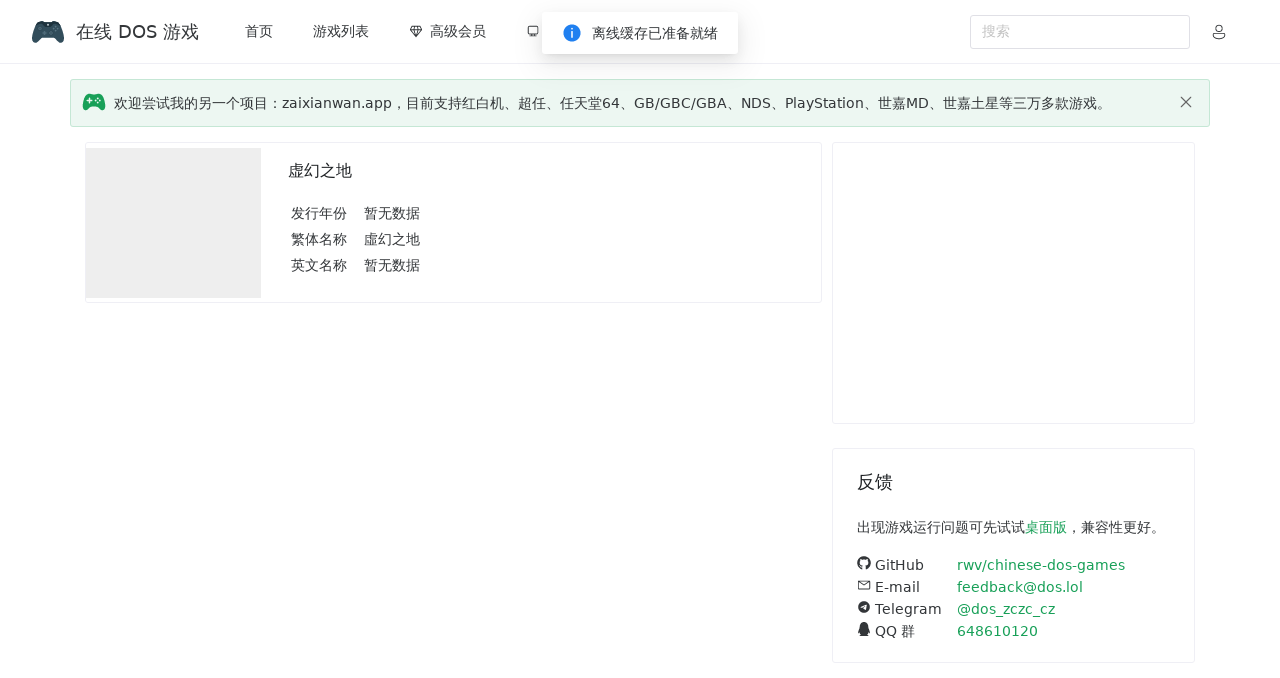

--- FILE ---
content_type: text/html; charset=utf-8
request_url: https://dos.zczc.cz/games/%E8%99%9A%E5%B9%BB%E4%B9%8B%E5%9C%B0/info
body_size: 555
content:
<!doctype html>
<html lang="zh-Hans">
  <head>
    <script type="module" crossorigin src="/assets/polyfills-Dl9nxekE.js"></script>

    <meta charset="UTF-8" />
    <link rel="apple-touch-icon" href="/apple-touch-icon.png" />
    <link rel="icon" href="/favicon.ico" sizes="48x48" />
    <link rel="icon" href="/favicon.svg" sizes="any" type="image/svg+xml" />
    <meta
      name="viewport"
      content="width=device-width, initial-scale=1.0, maximum-scale=1"
    />
    <title>在线 DOS 游戏</title>
    <meta name="description" content="在浏览器中在线游玩 DOS 游戏！" />
    <meta
      name="theme-color"
      content="#ffffff"
      media="(prefers-color-scheme: light)"
    />
    <meta
      name="theme-color"
      content="#18181c"
      media="(prefers-color-scheme: dark)"
    />
    <style>
      @media (prefers-color-scheme: dark) {
        body {
          background-color: #18181c;
        }
      }
    </style>
    <meta http-equiv="Cache-Control" content="no-siteapp" />
    <meta name="format-detection" content="telephone=no" />
    <link
      rel="search"
      type="application/opensearchdescription+xml"
      href="/static/opensearch.xml"
      title="在线 DOS 游戏"
    />
    <meta property="og:site_name" content="在线 DOS 游戏" />
    <meta property="og:locale" content="zh_Hans" />
    <meta name="baidu-site-verification" content="codeva-X2mLEC8Y6V" />
    <link rel="preconnect" href="https://api-workers.dos.lol" crossorigin />
    <link rel="preconnect" href="https://api.dos.lol" crossorigin />
    <link rel="preconnect" href="https://images.dos.lol" crossorigin />
    <link rel="preconnect" href="https://binary.dos.lol" crossorigin />
    <link
      rel="prefetch"
      href="https://api-workers.dos.lol/v1/games?by=views&order=desc&pageSize=48&pageNumber=1"
      as="fetch"
      crossorigin
    />
    <link
      rel="prefetch"
      href="https://api.dos.lol/v1/games?by=views&order=desc&pageSize=48&pageNumber=1"
      as="fetch"
      crossorigin
    />
    <script type="module" crossorigin src="/assets/index-cI-aRGI7.js"></script>
    <link rel="stylesheet" crossorigin href="/assets/style-DvXBwwbn.css">
  <link rel="manifest" href="/manifest.webmanifest"></head>
  <body>
    <div id="app"></div>
  </body>
</html>


--- FILE ---
content_type: text/html; charset=utf-8
request_url: https://www.google.com/recaptcha/api2/aframe
body_size: 265
content:
<!DOCTYPE HTML><html><head><meta http-equiv="content-type" content="text/html; charset=UTF-8"></head><body><script nonce="aQz4Ex2_8-Y-42c8DnCa7g">/** Anti-fraud and anti-abuse applications only. See google.com/recaptcha */ try{var clients={'sodar':'https://pagead2.googlesyndication.com/pagead/sodar?'};window.addEventListener("message",function(a){try{if(a.source===window.parent){var b=JSON.parse(a.data);var c=clients[b['id']];if(c){var d=document.createElement('img');d.src=c+b['params']+'&rc='+(localStorage.getItem("rc::a")?sessionStorage.getItem("rc::b"):"");window.document.body.appendChild(d);sessionStorage.setItem("rc::e",parseInt(sessionStorage.getItem("rc::e")||0)+1);localStorage.setItem("rc::h",'1768836202818');}}}catch(b){}});window.parent.postMessage("_grecaptcha_ready", "*");}catch(b){}</script></body></html>

--- FILE ---
content_type: application/javascript
request_url: https://dos.zczc.cz/assets/constants.fryIQBKi.chunk.js
body_size: -370
content:
const e=" - 在线 DOS 游戏";function i(t){return t+e}export{i as g};


--- FILE ---
content_type: application/javascript
request_url: https://dos.zczc.cz/assets/AdsenseCard.vue_vue_type_script_setup_true_lang.CEXTokx3.chunk.js
body_size: -81
content:
import{d as e,aa as o,o as s,b as t,w as d,u as n,az as r,j as l,a as c}from"./index-cI-aRGI7.js";function i(){(window.adsbygoogle=window.adsbygoogle||[]).push({})}const p=c("ins",{class:"adsbygoogle",style:{display:"block"},"data-ad-client":"ca-pub-7592189052095678","data-ad-slot":"5474451280","data-ad-format":"auto","data-full-width-responsive":"true"},null,-1),h=e({__name:"AdsenseCard",props:{hideAd:{type:Boolean}},setup(u){return o(()=>{i()}),(a,_)=>a.hideAd?l("",!0):(s(),t(n(r),{key:0,class:"rightAd"},{cover:d(()=>[p]),_:1}))}});export{h as _};


--- FILE ---
content_type: application/javascript
request_url: https://dos.zczc.cz/assets/Qq.zBnKBIva.chunk.js
body_size: 5926
content:
import{G as Y,M as X,q as G,d as $,x as V,y as x,z as L,A as K,e as k,aa as W,ab as D,p as O,o as j,c as _,a as q}from"./index-cI-aRGI7.js";function J(f){return{borderRadius:f.borderRadius}}const Z={name:"QrCode",common:Y,self:J},Q=X([G("qr-code","\n background: #fff;\n border-radius: var(--n-border-radius);\n display: inline-flex;\n ")]);var p;(function(f){class r{static encodeText(t,n){const e=f.QrSegment.makeSegments(t);return r.encodeSegments(e,n)}static encodeBinary(t,n){const e=f.QrSegment.makeBytes(t);return r.encodeSegments([e],n)}static encodeSegments(t,n,e=1,s=40,o=-1,u=!0){if(!(r.MIN_VERSION<=e&&e<=s&&s<=r.MAX_VERSION)||o<-1||o>7)throw new RangeError("Invalid value");let i,l;for(i=e;;i++){const a=r.getNumDataCodewords(i,n)*8,m=d.getTotalBits(t,i);if(m<=a){l=m;break}if(i>=s)throw new RangeError("Data too long")}for(const a of[r.Ecc.MEDIUM,r.Ecc.QUARTILE,r.Ecc.HIGH])u&&l<=r.getNumDataCodewords(i,a)*8&&(n=a);const h=[];for(const a of t){c(a.mode.modeBits,4,h),c(a.numChars,a.mode.numCharCountBits(i),h);for(const m of a.getData())h.push(m)}const w=r.getNumDataCodewords(i,n)*8;c(0,Math.min(4,w-h.length),h),c(0,(8-h.length%8)%8,h);for(let a=236;h.length<w;a^=253)c(a,8,h);const E=[];for(;E.length*8<h.length;)E.push(0);return h.forEach((a,m)=>E[m>>>3]|=a<<7-(m&7)),new r(i,n,E,o)}constructor(t,n,e,s){if(this.version=t,this.errorCorrectionLevel=n,this.modules=[],this.isFunction=[],t<r.MIN_VERSION||t>r.MAX_VERSION)throw new RangeError("Version value out of range");if(s<-1||s>7)throw new RangeError("Mask value out of range");this.size=t*4+17;const o=[];for(let i=0;i<this.size;i++)o.push(!1);for(let i=0;i<this.size;i++)this.modules.push(o.slice()),this.isFunction.push(o.slice());this.drawFunctionPatterns();const u=this.addEccAndInterleave(e);if(this.drawCodewords(u),s===-1){let i=1e9;for(let l=0;l<8;l++){this.applyMask(l),this.drawFormatBits(l);const h=this.getPenaltyScore();h<i&&(s=l,i=h),this.applyMask(l)}}this.mask=s,this.applyMask(s),this.drawFormatBits(s),this.isFunction=[]}getModule(t,n){return t>=0&&t<this.size&&n>=0&&n<this.size&&this.modules[n][t]}getModules(){return this.modules}drawFunctionPatterns(){for(let e=0;e<this.size;e++)this.setFunctionModule(6,e,e%2===0),this.setFunctionModule(e,6,e%2===0);this.drawFinderPattern(3,3),this.drawFinderPattern(this.size-4,3),this.drawFinderPattern(3,this.size-4);const t=this.getAlignmentPatternPositions(),n=t.length;for(let e=0;e<n;e++)for(let s=0;s<n;s++)e===0&&s===0||e===0&&s===n-1||e===n-1&&s===0||this.drawAlignmentPattern(t[e],t[s]);this.drawFormatBits(0),this.drawVersion()}drawFormatBits(t){const n=this.errorCorrectionLevel.formatBits<<3|t;let e=n;for(let o=0;o<10;o++)e=e<<1^(e>>>9)*1335;const s=(n<<10|e)^21522;for(let o=0;o<=5;o++)this.setFunctionModule(8,o,C(s,o));this.setFunctionModule(8,7,C(s,6)),this.setFunctionModule(8,8,C(s,7)),this.setFunctionModule(7,8,C(s,8));for(let o=9;o<15;o++)this.setFunctionModule(14-o,8,C(s,o));for(let o=0;o<8;o++)this.setFunctionModule(this.size-1-o,8,C(s,o));for(let o=8;o<15;o++)this.setFunctionModule(8,this.size-15+o,C(s,o));this.setFunctionModule(8,this.size-8,!0)}drawVersion(){if(this.version<7)return;let t=this.version;for(let e=0;e<12;e++)t=t<<1^(t>>>11)*7973;const n=this.version<<12|t;for(let e=0;e<18;e++){const s=C(n,e),o=this.size-11+e%3,u=Math.floor(e/3);this.setFunctionModule(o,u,s),this.setFunctionModule(u,o,s)}}drawFinderPattern(t,n){for(let e=-4;e<=4;e++)for(let s=-4;s<=4;s++){const o=Math.max(Math.abs(s),Math.abs(e)),u=t+s,i=n+e;u>=0&&u<this.size&&i>=0&&i<this.size&&this.setFunctionModule(u,i,o!==2&&o!==4)}}drawAlignmentPattern(t,n){for(let e=-2;e<=2;e++)for(let s=-2;s<=2;s++)this.setFunctionModule(t+s,n+e,Math.max(Math.abs(s),Math.abs(e))!==1)}setFunctionModule(t,n,e){this.modules[n][t]=e,this.isFunction[n][t]=!0}addEccAndInterleave(t){const n=this.version,e=this.errorCorrectionLevel;if(t.length!==r.getNumDataCodewords(n,e))throw new RangeError("Invalid argument");const s=r.NUM_ERROR_CORRECTION_BLOCKS[e.ordinal][n],o=r.ECC_CODEWORDS_PER_BLOCK[e.ordinal][n],u=Math.floor(r.getNumRawDataModules(n)/8),i=s-u%s,l=Math.floor(u/s),h=[],w=r.reedSolomonComputeDivisor(o);for(let a=0,m=0;a<s;a++){const M=t.slice(m,m+l-o+(a<i?0:1));m+=M.length;const I=r.reedSolomonComputeRemainder(M,w);a<i&&M.push(0),h.push(M.concat(I))}const E=[];for(let a=0;a<h[0].length;a++)h.forEach((m,M)=>{(a!==l-o||M>=i)&&E.push(m[a])});return E}drawCodewords(t){if(t.length!==Math.floor(r.getNumRawDataModules(this.version)/8))throw new RangeError("Invalid argument");let n=0;for(let e=this.size-1;e>=1;e-=2){e===6&&(e=5);for(let s=0;s<this.size;s++)for(let o=0;o<2;o++){const u=e-o,l=(e+1&2)===0?this.size-1-s:s;!this.isFunction[l][u]&&n<t.length*8&&(this.modules[l][u]=C(t[n>>>3],7-(n&7)),n++)}}}applyMask(t){if(t<0||t>7)throw new RangeError("Mask value out of range");for(let n=0;n<this.size;n++)for(let e=0;e<this.size;e++){let s;switch(t){case 0:s=(e+n)%2===0;break;case 1:s=n%2===0;break;case 2:s=e%3===0;break;case 3:s=(e+n)%3===0;break;case 4:s=(Math.floor(e/3)+Math.floor(n/2))%2===0;break;case 5:s=e*n%2+e*n%3===0;break;case 6:s=(e*n%2+e*n%3)%2===0;break;case 7:s=((e+n)%2+e*n%3)%2===0;break;default:throw new Error("Unreachable")}!this.isFunction[n][e]&&s&&(this.modules[n][e]=!this.modules[n][e])}}getPenaltyScore(){let t=0;for(let o=0;o<this.size;o++){let u=!1,i=0;const l=[0,0,0,0,0,0,0];for(let h=0;h<this.size;h++)this.modules[o][h]===u?(i++,i===5?t+=r.PENALTY_N1:i>5&&t++):(this.finderPenaltyAddHistory(i,l),u||(t+=this.finderPenaltyCountPatterns(l)*r.PENALTY_N3),u=this.modules[o][h],i=1);t+=this.finderPenaltyTerminateAndCount(u,i,l)*r.PENALTY_N3}for(let o=0;o<this.size;o++){let u=!1,i=0;const l=[0,0,0,0,0,0,0];for(let h=0;h<this.size;h++)this.modules[h][o]===u?(i++,i===5?t+=r.PENALTY_N1:i>5&&t++):(this.finderPenaltyAddHistory(i,l),u||(t+=this.finderPenaltyCountPatterns(l)*r.PENALTY_N3),u=this.modules[h][o],i=1);t+=this.finderPenaltyTerminateAndCount(u,i,l)*r.PENALTY_N3}for(let o=0;o<this.size-1;o++)for(let u=0;u<this.size-1;u++){const i=this.modules[o][u];i===this.modules[o][u+1]&&i===this.modules[o+1][u]&&i===this.modules[o+1][u+1]&&(t+=r.PENALTY_N2)}let n=0;for(const o of this.modules)n=o.reduce((u,i)=>u+(i?1:0),n);const e=this.size*this.size,s=Math.ceil(Math.abs(n*20-e*10)/e)-1;return t+=s*r.PENALTY_N4,t}getAlignmentPatternPositions(){if(this.version===1)return[];{const t=Math.floor(this.version/7)+2,n=this.version===32?26:Math.ceil((this.version*4+4)/(t*2-2))*2,e=[6];for(let s=this.size-7;e.length<t;s-=n)e.splice(1,0,s);return e}}static getNumRawDataModules(t){if(t<r.MIN_VERSION||t>r.MAX_VERSION)throw new RangeError("Version number out of range");let n=(16*t+128)*t+64;if(t>=2){const e=Math.floor(t/7)+2;n-=(25*e-10)*e-55,t>=7&&(n-=36)}return n}static getNumDataCodewords(t,n){return Math.floor(r.getNumRawDataModules(t)/8)-r.ECC_CODEWORDS_PER_BLOCK[n.ordinal][t]*r.NUM_ERROR_CORRECTION_BLOCKS[n.ordinal][t]}static reedSolomonComputeDivisor(t){if(t<1||t>255)throw new RangeError("Degree out of range");const n=[];for(let s=0;s<t-1;s++)n.push(0);n.push(1);let e=1;for(let s=0;s<t;s++){for(let o=0;o<n.length;o++)n[o]=r.reedSolomonMultiply(n[o],e),o+1<n.length&&(n[o]^=n[o+1]);e=r.reedSolomonMultiply(e,2)}return n}static reedSolomonComputeRemainder(t,n){const e=n.map(s=>0);for(const s of t){const o=s^e.shift();e.push(0),n.forEach((u,i)=>e[i]^=r.reedSolomonMultiply(u,o))}return e}static reedSolomonMultiply(t,n){if(t>>>8||n>>>8)throw new RangeError("Byte out of range");let e=0;for(let s=7;s>=0;s--)e=e<<1^(e>>>7)*285,e^=(n>>>s&1)*t;return e}finderPenaltyCountPatterns(t){const n=t[1],e=n>0&&t[2]===n&&t[3]===n*3&&t[4]===n&&t[5]===n;return(e&&t[0]>=n*4&&t[6]>=n?1:0)+(e&&t[6]>=n*4&&t[0]>=n?1:0)}finderPenaltyTerminateAndCount(t,n,e){return t&&(this.finderPenaltyAddHistory(n,e),n=0),n+=this.size,this.finderPenaltyAddHistory(n,e),this.finderPenaltyCountPatterns(e)}finderPenaltyAddHistory(t,n){n[0]===0&&(t+=this.size),n.pop(),n.unshift(t)}}r.MIN_VERSION=1,r.MAX_VERSION=40,r.PENALTY_N1=3,r.PENALTY_N2=3,r.PENALTY_N3=40,r.PENALTY_N4=10,r.ECC_CODEWORDS_PER_BLOCK=[[-1,7,10,15,20,26,18,20,24,30,18,20,24,26,30,22,24,28,30,28,28,28,28,30,30,26,28,30,30,30,30,30,30,30,30,30,30,30,30,30,30],[-1,10,16,26,18,24,16,18,22,22,26,30,22,22,24,24,28,28,26,26,26,26,28,28,28,28,28,28,28,28,28,28,28,28,28,28,28,28,28,28,28],[-1,13,22,18,26,18,24,18,22,20,24,28,26,24,20,30,24,28,28,26,30,28,30,30,30,30,28,30,30,30,30,30,30,30,30,30,30,30,30,30,30],[-1,17,28,22,16,22,28,26,26,24,28,24,28,22,24,24,30,28,28,26,28,30,24,30,30,30,30,30,30,30,30,30,30,30,30,30,30,30,30,30,30]],r.NUM_ERROR_CORRECTION_BLOCKS=[[-1,1,1,1,1,1,2,2,2,2,4,4,4,4,4,6,6,6,6,7,8,8,9,9,10,12,12,12,13,14,15,16,17,18,19,19,20,21,22,24,25],[-1,1,1,1,2,2,4,4,4,5,5,5,8,9,9,10,10,11,13,14,16,17,17,18,20,21,23,25,26,28,29,31,33,35,37,38,40,43,45,47,49],[-1,1,1,2,2,4,4,6,6,8,8,8,10,12,16,12,17,16,18,21,20,23,23,25,27,29,34,34,35,38,40,43,45,48,51,53,56,59,62,65,68],[-1,1,1,2,4,4,4,5,6,8,8,11,11,16,16,18,16,19,21,25,25,25,34,30,32,35,37,40,42,45,48,51,54,57,60,63,66,70,74,77,81]],f.QrCode=r;function c(g,t,n){if(t<0||t>31||g>>>t)throw new RangeError("Value out of range");for(let e=t-1;e>=0;e--)n.push(g>>>e&1)}function C(g,t){return(g>>>t&1)!==0}class d{static makeBytes(t){const n=[];for(const e of t)c(e,8,n);return new d(d.Mode.BYTE,t.length,n)}static makeNumeric(t){if(!d.isNumeric(t))throw new RangeError("String contains non-numeric characters");const n=[];for(let e=0;e<t.length;){const s=Math.min(t.length-e,3);c(Number.parseInt(t.substr(e,s),10),s*3+1,n),e+=s}return new d(d.Mode.NUMERIC,t.length,n)}static makeAlphanumeric(t){if(!d.isAlphanumeric(t))throw new RangeError("String contains unencodable characters in alphanumeric mode");const n=[];let e;for(e=0;e+2<=t.length;e+=2){let s=d.ALPHANUMERIC_CHARSET.indexOf(t.charAt(e))*45;s+=d.ALPHANUMERIC_CHARSET.indexOf(t.charAt(e+1)),c(s,11,n)}return e<t.length&&c(d.ALPHANUMERIC_CHARSET.indexOf(t.charAt(e)),6,n),new d(d.Mode.ALPHANUMERIC,t.length,n)}static makeSegments(t){return t===""?[]:d.isNumeric(t)?[d.makeNumeric(t)]:d.isAlphanumeric(t)?[d.makeAlphanumeric(t)]:[d.makeBytes(d.toUtf8ByteArray(t))]}static makeEci(t){const n=[];if(t<0)throw new RangeError("ECI assignment value out of range");if(t<128)c(t,8,n);else if(t<16384)c(2,2,n),c(t,14,n);else if(t<1e6)c(6,3,n),c(t,21,n);else throw new RangeError("ECI assignment value out of range");return new d(d.Mode.ECI,0,n)}static isNumeric(t){return d.NUMERIC_REGEX.test(t)}static isAlphanumeric(t){return d.ALPHANUMERIC_REGEX.test(t)}constructor(t,n,e){if(this.mode=t,this.numChars=n,this.bitData=e,n<0)throw new RangeError("Invalid argument");this.bitData=e.slice()}getData(){return this.bitData.slice()}static getTotalBits(t,n){let e=0;for(const s of t){const o=s.mode.numCharCountBits(n);if(s.numChars>=1<<o)return 1/0;e+=4+o+s.bitData.length}return e}static toUtf8ByteArray(t){t=encodeURI(t);const n=[];for(let e=0;e<t.length;e++)t.charAt(e)!=="%"?n.push(t.charCodeAt(e)):(n.push(Number.parseInt(t.substr(e+1,2),16)),e+=2);return n}}d.NUMERIC_REGEX=/^[0-9]*$/,d.ALPHANUMERIC_REGEX=/^[A-Z0-9 $%*+./:-]*$/,d.ALPHANUMERIC_CHARSET="0123456789ABCDEFGHIJKLMNOPQRSTUVWXYZ $%*+-./:",f.QrSegment=d})(p||(p={}));(function(f){(function(r){class c{constructor(d,g){this.ordinal=d,this.formatBits=g}}c.LOW=new c(0,1),c.MEDIUM=new c(1,0),c.QUARTILE=new c(2,3),c.HIGH=new c(3,2),r.Ecc=c})(f.QrCode||(f.QrCode={}))})(p||(p={}));(function(f){(function(r){class c{constructor(d,g){this.modeBits=d,this.numBitsCharCount=g}numCharCountBits(d){return this.numBitsCharCount[Math.floor((d+7)/17)]}}c.NUMERIC=new c(1,[10,12,14]),c.ALPHANUMERIC=new c(2,[9,11,13]),c.BYTE=new c(4,[8,16,16]),c.KANJI=new c(8,[8,10,12]),c.ECI=new c(7,[0,0,0]),r.Mode=c})(f.QrSegment||(f.QrSegment={}))})(p||(p={}));const tt={L:p.QrCode.Ecc.LOW,M:p.QrCode.Ecc.MEDIUM,Q:p.QrCode.Ecc.QUARTILE,H:p.QrCode.Ecc.HIGH},et=Object.assign(Object.assign({},x.props),{value:String,color:{type:String,default:"#000"},backgroundColor:{type:String,default:"#FFF"},iconSrc:String,iconSize:{type:Number,default:40},iconBackgroundColor:{type:String,default:"#FFF"},iconBorderRadius:{type:Number,default:4},size:{type:Number,default:100},padding:{type:[Number,String],default:12},errorCorrectionLevel:{type:String,default:"M"},type:{type:String,default:"canvas"}}),T=2,rt=$({name:"QrCode",props:et,setup(f){const{mergedClsPrefixRef:r,inlineThemeDisabled:c}=V(f),C=x("QrCode","-qr-code",Q,Z,f,r),d=L(()=>({"--n-border-radius":C.value.self.borderRadius})),g=c?K("qr-code",void 0,d,f):void 0,t=k(),n=L(()=>{var i;const l=tt[f.errorCorrectionLevel];return p.QrCode.encodeText((i=f.value)!==null&&i!==void 0?i:"-",l)});W(()=>{const i=k(0);let l=null;D(()=>{f.type!=="svg"&&(i.value,e(n.value,f.size,f.color,f.backgroundColor,l?{icon:l,iconBorderRadius:f.iconBorderRadius,iconSize:f.iconSize,iconBackgroundColor:f.iconBackgroundColor}:null))}),D(()=>{if(f.type==="svg")return;const{iconSrc:h}=f;if(h){let w=!1;const E=new Image;return E.src=h,E.onload=()=>{w||(l=E,i.value++)},()=>{w=!0}}})});function e(i,l,h,w,E){const a=t.value;if(!a)return;const m=l*T,M=i.size,I=m/M;a.width=m,a.height=m;const N=a.getContext("2d");if(N){N.clearRect(0,0,a.width,a.height);for(let A=0;A<i.size;A++)for(let b=0;b<i.size;b++){N.fillStyle=i.getModule(b,A)?h:w;const B=Math.floor(b*I),P=Math.ceil((b+1)*I),R=Math.floor(A*I),v=Math.ceil((A+1)*I);N.fillRect(B,R,P-B,v-R)}if(E){const{icon:A,iconBackgroundColor:b,iconBorderRadius:B,iconSize:P}=E,R=P*T,v=(a.width-R)/2,z=(a.height-R)/2;N.fillStyle=b,N.beginPath(),N.roundRect(v,z,R,R,B*T),N.fill();const y=A.width/A.height,S=y>=1?R:R*y,F=y<=1?R:R/y,U=v+(R-S)/2,H=z+(R-F)/2;N.drawImage(A,U,H,S,F)}}}function s(i,l=0){const h=[];return i.forEach((w,E)=>{let a=null;w.forEach((m,M)=>{if(!m&&a!==null){h.push("M".concat(a+l," ").concat(E+l,"h").concat(M-a,"v1H").concat(a+l,"z")),a=null;return}if(M===w.length-1){if(!m)return;a===null?h.push("M".concat(M+l,",").concat(E+l," h1v1H").concat(M+l,"z")):h.push("M".concat(a+l,",").concat(E+l," h").concat(M+1-a,"v1H").concat(a+l,"z"));return}m&&a===null&&(a=M)})}),h.join("")}function o(i,l,h){const w=i.getModules(),E=w.length,a=w;let m="";const M='<path fill="transparent" d="M0,0 h'.concat(E,"v").concat(E,'H0z" shape-rendering="crispEdges"></path>'),I='<path fill="'.concat(f.color,'" d="').concat(s(a,0),'" shape-rendering="crispEdges"></path>');let N="";if(h){const{iconSrc:A,iconSize:b}=h,P=Math.floor(l*.1),R=E/l,v=(b||P)*R,z=(b||P)*R,y=w.length/2-z/2,S=w.length/2-v/2;N+='<image href="'.concat(A,'" width="').concat(z,'" height="').concat(v,'" x="').concat(y,'" y="').concat(S,'" preserveAspectRatio="none"></image>')}return m+=M,m+=I,m+=N,{innerHtml:m,numCells:E}}const u=L(()=>o(n.value,f.size,f.iconSrc?{iconSrc:f.iconSrc,iconBorderRadius:f.iconBorderRadius,iconSize:f.iconSize,iconBackgroundColor:f.iconBackgroundColor}:null));return{canvasRef:t,mergedClsPrefix:r,cssVars:c?void 0:d,themeClass:g==null?void 0:g.themeClass,svgInfo:u}},render(){const{mergedClsPrefix:f,backgroundColor:r,padding:c,cssVars:C,themeClass:d,size:g,type:t}=this;return O("div",{class:["".concat(f,"-qr-code"),d],style:Object.assign({padding:typeof c=="number"?"".concat(c,"px"):c,backgroundColor:r,width:"".concat(g,"px"),height:"".concat(g,"px")},C)},t==="canvas"?O("canvas",{ref:"canvasRef",style:{width:"".concat(g,"px"),height:"".concat(g,"px")}}):O("svg",{height:g,width:g,viewBox:"0 0 ".concat(this.svgInfo.numCells," ").concat(this.svgInfo.numCells),role:"img",innerHTML:this.svgInfo.innerHtml}))}}),nt={xmlns:"http://www.w3.org/2000/svg","xmlns:xlink":"http://www.w3.org/1999/xlink",viewBox:"0 0 448 512"},st=q("path",{d:"M433.754 420.445c-11.526 1.393-44.86-52.741-44.86-52.741c0 31.345-16.136 72.247-51.051 101.786c16.842 5.192 54.843 19.167 45.803 34.421c-7.316 12.343-125.51 7.881-159.632 4.037c-34.122 3.844-152.316 8.306-159.632-4.037c-9.045-15.25 28.918-29.214 45.783-34.415c-34.92-29.539-51.059-70.445-51.059-101.792c0 0-33.334 54.134-44.859 52.741c-5.37-.65-12.424-29.644 9.347-99.704c10.261-33.024 21.995-60.478 40.144-105.779C60.683 98.063 108.982.006 224 0c113.737.006 163.156 96.133 160.264 214.963c18.118 45.223 29.912 72.85 40.144 105.778c21.768 70.06 14.716 99.053 9.346 99.704z",fill:"currentColor"},null,-1),ot=[st],at=$({name:"Qq",render:function(r,c){return j(),_("svg",nt,ot)}});export{rt as N,at as Q};


--- FILE ---
content_type: application/javascript
request_url: https://dos.zczc.cz/assets/index-cI-aRGI7.js
body_size: 205283
content:
const __vite__mapDeps=(i,m=__vite__mapDeps,d=(m.f||(m.f=["assets/HomeView.BhZcX73O.chunk.js","assets/GamesGrid.vue_vue_type_script_setup_true_lang.sYkpsFZP.chunk.js","assets/CoverImage.vue_vue_type_script_setup_true_lang.C5cf1GDz.chunk.js","assets/Skeleton.CFHWbp0O.chunk.js","assets/Grid.CIP1UUh1.chunk.js","assets/recent-play.51PDZH42.chunk.js","assets/useCanonicalOrigin.wnTVw5aR.chunk.js","assets/headers.BHlzbIsQ.chunk.js","assets/CustomGameView.B3lF_tUG.chunk.js","assets/blob.BnfwwWGy.chunk.js","assets/index.BGVujt1-.chunk.js","assets/lightFormat.DqHdarG6.chunk.js","assets/index.CJviP0AY.chunk.js","assets/FeedbackCard.vue_vue_type_script_setup_true_lang.Jsdfldq6.chunk.js","assets/Qq.zBnKBIva.chunk.js","assets/p.DZ8pC_gH.chunk.js","assets/filesize.esm.CEmY_uCO.chunk.js","assets/Progress.tNcs_fAE.chunk.js","assets/GameView.BTo4V8sf.chunk.js","assets/li.Dbt_KvJD.chunk.js","assets/CloudArrowUp32Regular.zys9syDQ.chunk.js","assets/getCloudSaves.DgpmJkPJ.chunk.js","assets/fast-fetch.BXB6TIQg.chunk.js","assets/AdsenseCard.vue_vue_type_script_setup_true_lang.CEXTokx3.chunk.js","assets/is-tauri.vyeUQQMA.chunk.js","assets/DownloadView.SERZ7F65.chunk.js","assets/LeftImageCard.BNwXFFI1.chunk.js","assets/constants.fryIQBKi.chunk.js","assets/InfoView.CvTpxQEZ.chunk.js","assets/GamesView.DzsOyHnD.chunk.js","assets/Pagination.DZoOJL4G.chunk.js","assets/Tag.DYCT-OWN.chunk.js","assets/SettingsView.D6KurTX0.chunk.js","assets/SearchView.Be_H6kzs.chunk.js","assets/ErrorComponent.CF8-iqi3.chunk.js","assets/AboutView.DS5gxXqA.chunk.js","assets/BackendView.Cf6fByAp.chunk.js","assets/Warning20Filled._EJhlD04.chunk.js","assets/VIPView.DZizv7j6.chunk.js","assets/DownloadView.B5KkAsxF.chunk.js","assets/MigrateView.C29F__XR.chunk.js","assets/blobToDataURL.sfFgd2TB.chunk.js","assets/RedeemView.DkaW4IGn.chunk.js","assets/ErrorView2.CVQszLOs.chunk.js"])))=>i.map(i=>d[i]);
var xx=Object.defineProperty,yx=Object.defineProperties;var Cx=Object.getOwnPropertyDescriptors;var _a=Object.getOwnPropertySymbols;var Iu=Object.prototype.hasOwnProperty,Au=Object.prototype.propertyIsEnumerable;var Eu=(e,t,o)=>t in e?xx(e,t,{enumerable:!0,configurable:!0,writable:!0,value:o}):e[t]=o,wt=(e,t)=>{for(var o in t||(t={}))Iu.call(t,o)&&Eu(e,o,t[o]);if(_a)for(var o of _a(t))Au.call(t,o)&&Eu(e,o,t[o]);return e},zo=(e,t)=>yx(e,Cx(t));var Pa=(e,t)=>{var o={};for(var n in e)Iu.call(e,n)&&t.indexOf(n)<0&&(o[n]=e[n]);if(e!=null&&_a)for(var n of _a(e))t.indexOf(n)<0&&Au.call(e,n)&&(o[n]=e[n]);return o};(function(){const t=document.createElement("link").relList;if(t&&t.supports&&t.supports("modulepreload"))return;for(const r of document.querySelectorAll('link[rel="modulepreload"]'))n(r);new MutationObserver(r=>{for(const i of r)if(i.type==="childList")for(const a of i.addedNodes)a.tagName==="LINK"&&a.rel==="modulepreload"&&n(a)}).observe(document,{childList:!0,subtree:!0});function o(r){const i={};return r.integrity&&(i.integrity=r.integrity),r.referrerPolicy&&(i.referrerPolicy=r.referrerPolicy),r.crossOrigin==="use-credentials"?i.credentials="include":r.crossOrigin==="anonymous"?i.credentials="omit":i.credentials="same-origin",i}function n(r){if(r.ep)return;r.ep=!0;const i=o(r);fetch(r.href,i)}})();/**
* @vue/shared v3.4.37
* (c) 2018-present Yuxi (Evan) You and Vue contributors
* @license MIT
**//*! #__NO_SIDE_EFFECTS__ */function cd(e,t){const o=new Set(e.split(","));return n=>o.has(n)}const ht={},kr=[],fo=()=>{},wx=()=>!1,Ol=e=>e.charCodeAt(0)===111&&e.charCodeAt(1)===110&&(e.charCodeAt(2)>122||e.charCodeAt(2)<97),dd=e=>e.startsWith("onUpdate:"),Rt=Object.assign,ud=(e,t)=>{const o=e.indexOf(t);o>-1&&e.splice(o,1)},Sx=Object.prototype.hasOwnProperty,Ye=(e,t)=>Sx.call(e,t),He=Array.isArray,Er=e=>Ml(e)==="[object Map]",Bp=e=>Ml(e)==="[object Set]",Le=e=>typeof e=="function",Ct=e=>typeof e=="string",kn=e=>typeof e=="symbol",ct=e=>e!==null&&typeof e=="object",Fp=e=>(ct(e)||Le(e))&&Le(e.then)&&Le(e.catch),Dp=Object.prototype.toString,Ml=e=>Dp.call(e),_x=e=>Ml(e).slice(8,-1),vi=e=>Ml(e)==="[object Object]",fd=e=>Ct(e)&&e!=="NaN"&&e[0]!=="-"&&""+parseInt(e,10)===e,gi=cd(",key,ref,ref_for,ref_key,onVnodeBeforeMount,onVnodeMounted,onVnodeBeforeUpdate,onVnodeUpdated,onVnodeBeforeUnmount,onVnodeUnmounted"),Hl=e=>{const t=Object.create(null);return o=>t[o]||(t[o]=e(o))},Px=/-(\w)/g,yo=Hl(e=>e.replace(Px,(t,o)=>o?o.toUpperCase():"")),$x=/\B([A-Z])/g,ur=Hl(e=>e.replace($x,"-$1").toLowerCase()),Ll=Hl(e=>e.charAt(0).toUpperCase()+e.slice(1)),Ss=Hl(e=>e?"on".concat(Ll(e)):""),_n=(e,t)=>!Object.is(e,t),_s=(e,...t)=>{for(let o=0;o<e.length;o++)e[o](...t)},Np=(e,t,o,n=!1)=>{Object.defineProperty(e,t,{configurable:!0,enumerable:!1,writable:n,value:o})},Tx=e=>{const t=parseFloat(e);return isNaN(t)?e:t},zx=e=>{const t=Ct(e)?Number(e):NaN;return isNaN(t)?e:t};let Ou;const jp=()=>Ou||(Ou=typeof globalThis<"u"?globalThis:typeof self<"u"?self:typeof window<"u"?window:typeof global<"u"?global:{});function hd(e){if(He(e)){const t={};for(let o=0;o<e.length;o++){const n=e[o],r=Ct(n)?Ix(n):hd(n);if(r)for(const i in r)t[i]=r[i]}return t}else if(Ct(e)||ct(e))return e}const Rx=/;(?![^(]*\))/g,kx=/:([^]+)/,Ex=/\/\*[^]*?\*\//g;function Ix(e){const t={};return e.replace(Ex,"").split(Rx).forEach(o=>{if(o){const n=o.split(kx);n.length>1&&(t[n[0].trim()]=n[1].trim())}}),t}function pd(e){let t="";if(Ct(e))t=e;else if(He(e))for(let o=0;o<e.length;o++){const n=pd(e[o]);n&&(t+=n+" ")}else if(ct(e))for(const o in e)e[o]&&(t+=o+" ");return t.trim()}const Ax="itemscope,allowfullscreen,formnovalidate,ismap,nomodule,novalidate,readonly",Ox=cd(Ax);function Wp(e){return!!e||e===""}const Vp=e=>!!(e&&e.__v_isRef===!0),Ai=e=>Ct(e)?e:e==null?"":He(e)||ct(e)&&(e.toString===Dp||!Le(e.toString))?Vp(e)?Ai(e.value):JSON.stringify(e,Kp,2):String(e),Kp=(e,t)=>Vp(t)?Kp(e,t.value):Er(t)?{["Map(".concat(t.size,")")]:[...t.entries()].reduce((o,[n,r],i)=>(o[Ps(n,i)+" =>"]=r,o),{})}:Bp(t)?{["Set(".concat(t.size,")")]:[...t.values()].map(o=>Ps(o))}:kn(t)?Ps(t):ct(t)&&!He(t)&&!vi(t)?String(t):t,Ps=(e,t="")=>{var o;return kn(e)?"Symbol(".concat((o=e.description)!=null?o:t,")"):e};/**
* @vue/reactivity v3.4.37
* (c) 2018-present Yuxi (Evan) You and Vue contributors
* @license MIT
**/let eo;class qp{constructor(t=!1){this.detached=t,this._active=!0,this.effects=[],this.cleanups=[],this.parent=eo,!t&&eo&&(this.index=(eo.scopes||(eo.scopes=[])).push(this)-1)}get active(){return this._active}run(t){if(this._active){const o=eo;try{return eo=this,t()}finally{eo=o}}}on(){eo=this}off(){eo=this.parent}stop(t){if(this._active){let o,n;for(o=0,n=this.effects.length;o<n;o++)this.effects[o].stop();for(o=0,n=this.cleanups.length;o<n;o++)this.cleanups[o]();if(this.scopes)for(o=0,n=this.scopes.length;o<n;o++)this.scopes[o].stop(!0);if(!this.detached&&this.parent&&!t){const r=this.parent.scopes.pop();r&&r!==this&&(this.parent.scopes[this.index]=r,r.index=this.index)}this.parent=void 0,this._active=!1}}}function Gp(e){return new qp(e)}function Mx(e,t=eo){t&&t.active&&t.effects.push(e)}function md(){return eo}function Up(e){eo&&eo.cleanups.push(e)}let Jn;class vd{constructor(t,o,n,r){this.fn=t,this.trigger=o,this.scheduler=n,this.active=!0,this.deps=[],this._dirtyLevel=4,this._trackId=0,this._runnings=0,this._shouldSchedule=!1,this._depsLength=0,Mx(this,r)}get dirty(){if(this._dirtyLevel===2||this._dirtyLevel===3){this._dirtyLevel=1,En();for(let t=0;t<this._depsLength;t++){const o=this.deps[t];if(o.computed&&(Hx(o.computed),this._dirtyLevel>=4))break}this._dirtyLevel===1&&(this._dirtyLevel=0),In()}return this._dirtyLevel>=4}set dirty(t){this._dirtyLevel=t?4:0}run(){if(this._dirtyLevel=0,!this.active)return this.fn();let t=wn,o=Jn;try{return wn=!0,Jn=this,this._runnings++,Mu(this),this.fn()}finally{Hu(this),this._runnings--,Jn=o,wn=t}}stop(){this.active&&(Mu(this),Hu(this),this.onStop&&this.onStop(),this.active=!1)}}function Hx(e){return e.value}function Mu(e){e._trackId++,e._depsLength=0}function Hu(e){if(e.deps.length>e._depsLength){for(let t=e._depsLength;t<e.deps.length;t++)Xp(e.deps[t],e);e.deps.length=e._depsLength}}function Xp(e,t){const o=e.get(t);o!==void 0&&t._trackId!==o&&(e.delete(t),e.size===0&&e.cleanup())}let wn=!0,vc=0;const Yp=[];function En(){Yp.push(wn),wn=!1}function In(){const e=Yp.pop();wn=e===void 0?!0:e}function gd(){vc++}function bd(){for(vc--;!vc&&gc.length;)gc.shift()()}function Zp(e,t,o){if(t.get(e)!==e._trackId){t.set(e,e._trackId);const n=e.deps[e._depsLength];n!==t?(n&&Xp(n,e),e.deps[e._depsLength++]=t):e._depsLength++}}const gc=[];function Jp(e,t,o){gd();for(const n of e.keys()){let r;n._dirtyLevel<t&&(r!=null?r:r=e.get(n)===n._trackId)&&(n._shouldSchedule||(n._shouldSchedule=n._dirtyLevel===0),n._dirtyLevel=t),n._shouldSchedule&&(r!=null?r:r=e.get(n)===n._trackId)&&(n.trigger(),(!n._runnings||n.allowRecurse)&&n._dirtyLevel!==2&&(n._shouldSchedule=!1,n.scheduler&&gc.push(n.scheduler)))}bd()}const Qp=(e,t)=>{const o=new Map;return o.cleanup=e,o.computed=t,o},cl=new WeakMap,Qn=Symbol(""),bc=Symbol("");function Zt(e,t,o){if(wn&&Jn){let n=cl.get(e);n||cl.set(e,n=new Map);let r=n.get(o);r||n.set(o,r=Qp(()=>n.delete(o))),Zp(Jn,r)}}function Jo(e,t,o,n,r,i){const a=cl.get(e);if(!a)return;let l=[];if(t==="clear")l=[...a.values()];else if(o==="length"&&He(e)){const s=Number(n);a.forEach((c,d)=>{(d==="length"||!kn(d)&&d>=s)&&l.push(c)})}else switch(o!==void 0&&l.push(a.get(o)),t){case"add":He(e)?fd(o)&&l.push(a.get("length")):(l.push(a.get(Qn)),Er(e)&&l.push(a.get(bc)));break;case"delete":He(e)||(l.push(a.get(Qn)),Er(e)&&l.push(a.get(bc)));break;case"set":Er(e)&&l.push(a.get(Qn));break}gd();for(const s of l)s&&Jp(s,4);bd()}function Lx(e,t){const o=cl.get(e);return o&&o.get(t)}const Bx=cd("__proto__,__v_isRef,__isVue"),em=new Set(Object.getOwnPropertyNames(Symbol).filter(e=>e!=="arguments"&&e!=="caller").map(e=>Symbol[e]).filter(kn)),Lu=Fx();function Fx(){const e={};return["includes","indexOf","lastIndexOf"].forEach(t=>{e[t]=function(...o){const n=qe(this);for(let i=0,a=this.length;i<a;i++)Zt(n,"get",i+"");const r=n[t](...o);return r===-1||r===!1?n[t](...o.map(qe)):r}}),["push","pop","shift","unshift","splice"].forEach(t=>{e[t]=function(...o){En(),gd();const n=qe(this)[t].apply(this,o);return bd(),In(),n}}),e}function Dx(e){kn(e)||(e=String(e));const t=qe(this);return Zt(t,"has",e),t.hasOwnProperty(e)}class tm{constructor(t=!1,o=!1){this._isReadonly=t,this._isShallow=o}get(t,o,n){const r=this._isReadonly,i=this._isShallow;if(o==="__v_isReactive")return!r;if(o==="__v_isReadonly")return r;if(o==="__v_isShallow")return i;if(o==="__v_raw")return n===(r?i?Qx:im:i?rm:nm).get(t)||Object.getPrototypeOf(t)===Object.getPrototypeOf(n)?t:void 0;const a=He(t);if(!r){if(a&&Ye(Lu,o))return Reflect.get(Lu,o,n);if(o==="hasOwnProperty")return Dx}const l=Reflect.get(t,o,n);return(kn(o)?em.has(o):Bx(o))||(r||Zt(t,"get",o),i)?l:bt(l)?a&&fd(o)?l:l.value:ct(l)?r?Bt(l):An(l):l}}class om extends tm{constructor(t=!1){super(!1,t)}set(t,o,n,r){let i=t[o];if(!this._isShallow){const s=lr(i);if(!Hr(n)&&!lr(n)&&(i=qe(i),n=qe(n)),!He(t)&&bt(i)&&!bt(n))return s?!1:(i.value=n,!0)}const a=He(t)&&fd(o)?Number(o)<t.length:Ye(t,o),l=Reflect.set(t,o,n,r);return t===qe(r)&&(a?_n(n,i)&&Jo(t,"set",o,n):Jo(t,"add",o,n)),l}deleteProperty(t,o){const n=Ye(t,o);t[o];const r=Reflect.deleteProperty(t,o);return r&&n&&Jo(t,"delete",o,void 0),r}has(t,o){const n=Reflect.has(t,o);return(!kn(o)||!em.has(o))&&Zt(t,"has",o),n}ownKeys(t){return Zt(t,"iterate",He(t)?"length":Qn),Reflect.ownKeys(t)}}class Nx extends tm{constructor(t=!1){super(!0,t)}set(t,o){return!0}deleteProperty(t,o){return!0}}const jx=new om,Wx=new Nx,Vx=new om(!0);const xd=e=>e,Bl=e=>Reflect.getPrototypeOf(e);function $a(e,t,o=!1,n=!1){e=e.__v_raw;const r=qe(e),i=qe(t);o||(_n(t,i)&&Zt(r,"get",t),Zt(r,"get",i));const{has:a}=Bl(r),l=n?xd:o?wd:Mi;if(a.call(r,t))return l(e.get(t));if(a.call(r,i))return l(e.get(i));e!==r&&e.get(t)}function Ta(e,t=!1){const o=this.__v_raw,n=qe(o),r=qe(e);return t||(_n(e,r)&&Zt(n,"has",e),Zt(n,"has",r)),e===r?o.has(e):o.has(e)||o.has(r)}function za(e,t=!1){return e=e.__v_raw,!t&&Zt(qe(e),"iterate",Qn),Reflect.get(e,"size",e)}function Bu(e,t=!1){!t&&!Hr(e)&&!lr(e)&&(e=qe(e));const o=qe(this);return Bl(o).has.call(o,e)||(o.add(e),Jo(o,"add",e,e)),this}function Fu(e,t,o=!1){!o&&!Hr(t)&&!lr(t)&&(t=qe(t));const n=qe(this),{has:r,get:i}=Bl(n);let a=r.call(n,e);a||(e=qe(e),a=r.call(n,e));const l=i.call(n,e);return n.set(e,t),a?_n(t,l)&&Jo(n,"set",e,t):Jo(n,"add",e,t),this}function Du(e){const t=qe(this),{has:o,get:n}=Bl(t);let r=o.call(t,e);r||(e=qe(e),r=o.call(t,e)),n&&n.call(t,e);const i=t.delete(e);return r&&Jo(t,"delete",e,void 0),i}function Nu(){const e=qe(this),t=e.size!==0,o=e.clear();return t&&Jo(e,"clear",void 0,void 0),o}function Ra(e,t){return function(n,r){const i=this,a=i.__v_raw,l=qe(a),s=t?xd:e?wd:Mi;return!e&&Zt(l,"iterate",Qn),a.forEach((c,d)=>n.call(r,s(c),s(d),i))}}function ka(e,t,o){return function(...n){const r=this.__v_raw,i=qe(r),a=Er(i),l=e==="entries"||e===Symbol.iterator&&a,s=e==="keys"&&a,c=r[e](...n),d=o?xd:t?wd:Mi;return!t&&Zt(i,"iterate",s?bc:Qn),{next(){const{value:u,done:h}=c.next();return h?{value:u,done:h}:{value:l?[d(u[0]),d(u[1])]:d(u),done:h}},[Symbol.iterator](){return this}}}}function sn(e){return function(...t){return e==="delete"?!1:e==="clear"?void 0:this}}function Kx(){const e={get(i){return $a(this,i)},get size(){return za(this)},has:Ta,add:Bu,set:Fu,delete:Du,clear:Nu,forEach:Ra(!1,!1)},t={get(i){return $a(this,i,!1,!0)},get size(){return za(this)},has:Ta,add(i){return Bu.call(this,i,!0)},set(i,a){return Fu.call(this,i,a,!0)},delete:Du,clear:Nu,forEach:Ra(!1,!0)},o={get(i){return $a(this,i,!0)},get size(){return za(this,!0)},has(i){return Ta.call(this,i,!0)},add:sn("add"),set:sn("set"),delete:sn("delete"),clear:sn("clear"),forEach:Ra(!0,!1)},n={get(i){return $a(this,i,!0,!0)},get size(){return za(this,!0)},has(i){return Ta.call(this,i,!0)},add:sn("add"),set:sn("set"),delete:sn("delete"),clear:sn("clear"),forEach:Ra(!0,!0)};return["keys","values","entries",Symbol.iterator].forEach(i=>{e[i]=ka(i,!1,!1),o[i]=ka(i,!0,!1),t[i]=ka(i,!1,!0),n[i]=ka(i,!0,!0)}),[e,o,t,n]}const[qx,Gx,Ux,Xx]=Kx();function yd(e,t){const o=t?e?Xx:Ux:e?Gx:qx;return(n,r,i)=>r==="__v_isReactive"?!e:r==="__v_isReadonly"?e:r==="__v_raw"?n:Reflect.get(Ye(o,r)&&r in n?o:n,r,i)}const Yx={get:yd(!1,!1)},Zx={get:yd(!1,!0)},Jx={get:yd(!0,!1)};const nm=new WeakMap,rm=new WeakMap,im=new WeakMap,Qx=new WeakMap;function e1(e){switch(e){case"Object":case"Array":return 1;case"Map":case"Set":case"WeakMap":case"WeakSet":return 2;default:return 0}}function t1(e){return e.__v_skip||!Object.isExtensible(e)?0:e1(_x(e))}function An(e){return lr(e)?e:Cd(e,!1,jx,Yx,nm)}function am(e){return Cd(e,!1,Vx,Zx,rm)}function Bt(e){return Cd(e,!0,Wx,Jx,im)}function Cd(e,t,o,n,r){if(!ct(e)||e.__v_raw&&!(t&&e.__v_isReactive))return e;const i=r.get(e);if(i)return i;const a=t1(e);if(a===0)return e;const l=new Proxy(e,a===2?n:o);return r.set(e,l),l}function er(e){return lr(e)?er(e.__v_raw):!!(e&&e.__v_isReactive)}function lr(e){return!!(e&&e.__v_isReadonly)}function Hr(e){return!!(e&&e.__v_isShallow)}function lm(e){return e?!!e.__v_raw:!1}function qe(e){const t=e&&e.__v_raw;return t?qe(t):e}function Oi(e){return Object.isExtensible(e)&&Np(e,"__v_skip",!0),e}const Mi=e=>ct(e)?An(e):e,wd=e=>ct(e)?Bt(e):e;class sm{constructor(t,o,n,r){this.getter=t,this._setter=o,this.dep=void 0,this.__v_isRef=!0,this.__v_isReadonly=!1,this.effect=new vd(()=>t(this._value),()=>bi(this,this.effect._dirtyLevel===2?2:3)),this.effect.computed=this,this.effect.active=this._cacheable=!r,this.__v_isReadonly=n}get value(){const t=qe(this);return(!t._cacheable||t.effect.dirty)&&_n(t._value,t._value=t.effect.run())&&bi(t,4),Sd(t),t.effect._dirtyLevel>=2&&bi(t,2),t._value}set value(t){this._setter(t)}get _dirty(){return this.effect.dirty}set _dirty(t){this.effect.dirty=t}}function o1(e,t,o=!1){let n,r;const i=Le(e);return i?(n=e,r=fo):(n=e.get,r=e.set),new sm(n,r,i||!r,o)}function Sd(e){var t;wn&&Jn&&(e=qe(e),Zp(Jn,(t=e.dep)!=null?t:e.dep=Qp(()=>e.dep=void 0,e instanceof sm?e:void 0)))}function bi(e,t=4,o,n){e=qe(e);const r=e.dep;r&&Jp(r,t)}function bt(e){return!!(e&&e.__v_isRef===!0)}function M(e){return cm(e,!1)}function ea(e){return cm(e,!0)}function cm(e,t){return bt(e)?e:new n1(e,t)}class n1{constructor(t,o){this.__v_isShallow=o,this.dep=void 0,this.__v_isRef=!0,this._rawValue=o?t:qe(t),this._value=o?t:Mi(t)}get value(){return Sd(this),this._value}set value(t){const o=this.__v_isShallow||Hr(t)||lr(t);t=o?t:qe(t),_n(t,this._rawValue)&&(this._rawValue,this._rawValue=t,this._value=o?t:Mi(t),bi(this,4))}}function oe(e){return bt(e)?e.value:e}const r1={get:(e,t,o)=>oe(Reflect.get(e,t,o)),set:(e,t,o,n)=>{const r=e[t];return bt(r)&&!bt(o)?(r.value=o,!0):Reflect.set(e,t,o,n)}};function dm(e){return er(e)?e:new Proxy(e,r1)}class i1{constructor(t){this.dep=void 0,this.__v_isRef=!0;const{get:o,set:n}=t(()=>Sd(this),()=>bi(this));this._get=o,this._set=n}get value(){return this._get()}set value(t){this._set(t)}}function a1(e){return new i1(e)}function l1(e){const t=He(e)?new Array(e.length):{};for(const o in e)t[o]=um(e,o);return t}class s1{constructor(t,o,n){this._object=t,this._key=o,this._defaultValue=n,this.__v_isRef=!0}get value(){const t=this._object[this._key];return t===void 0?this._defaultValue:t}set value(t){this._object[this._key]=t}get dep(){return Lx(qe(this._object),this._key)}}class c1{constructor(t){this._getter=t,this.__v_isRef=!0,this.__v_isReadonly=!0}get value(){return this._getter()}}function Re(e,t,o){return bt(e)?e:Le(e)?new c1(e):ct(e)&&arguments.length>1?um(e,t,o):M(e)}function um(e,t,o){const n=e[t];return bt(n)?n:new s1(e,t,o)}/**
* @vue/runtime-core v3.4.37
* (c) 2018-present Yuxi (Evan) You and Vue contributors
* @license MIT
**/function Sn(e,t,o,n){try{return n?e(...n):e()}catch(r){ta(r,t,o)}}function ho(e,t,o,n){if(Le(e)){const r=Sn(e,t,o,n);return r&&Fp(r)&&r.catch(i=>{ta(i,t,o)}),r}if(He(e)){const r=[];for(let i=0;i<e.length;i++)r.push(ho(e[i],t,o,n));return r}}function ta(e,t,o,n=!0){const r=t?t.vnode:null;if(t){let i=t.parent;const a=t.proxy,l="https://vuejs.org/error-reference/#runtime-".concat(o);for(;i;){const c=i.ec;if(c){for(let d=0;d<c.length;d++)if(c[d](e,a,l)===!1)return}i=i.parent}const s=t.appContext.config.errorHandler;if(s){En(),Sn(s,null,10,[e,a,l]),In();return}}d1(e,o,r,n)}function d1(e,t,o,n=!0){console.error(e)}let Hi=!1,xc=!1;const Wt=[];let Ao=0;const Ir=[];let vn=null,Kn=0;const fm=Promise.resolve();let _d=null;function tt(e){const t=_d||fm;return e?t.then(this?e.bind(this):e):t}function u1(e){let t=Ao+1,o=Wt.length;for(;t<o;){const n=t+o>>>1,r=Wt[n],i=Li(r);i<e||i===e&&r.pre?t=n+1:o=n}return t}function Fl(e){(!Wt.length||!Wt.includes(e,Hi&&e.allowRecurse?Ao+1:Ao))&&(e.id==null?Wt.push(e):Wt.splice(u1(e.id),0,e),hm())}function hm(){!Hi&&!xc&&(xc=!0,_d=fm.then(mm))}function f1(e){const t=Wt.indexOf(e);t>Ao&&Wt.splice(t,1)}function h1(e){He(e)?Ir.push(...e):(!vn||!vn.includes(e,e.allowRecurse?Kn+1:Kn))&&Ir.push(e),hm()}function ju(e,t,o=Hi?Ao+1:0){for(;o<Wt.length;o++){const n=Wt[o];if(n&&n.pre){if(e&&n.id!==e.uid)continue;Wt.splice(o,1),o--,n()}}}function pm(e){if(Ir.length){const t=[...new Set(Ir)].sort((o,n)=>Li(o)-Li(n));if(Ir.length=0,vn){vn.push(...t);return}for(vn=t,Kn=0;Kn<vn.length;Kn++){const o=vn[Kn];o.active!==!1&&o()}vn=null,Kn=0}}const Li=e=>e.id==null?1/0:e.id,p1=(e,t)=>{const o=Li(e)-Li(t);if(o===0){if(e.pre&&!t.pre)return-1;if(t.pre&&!e.pre)return 1}return o};function mm(e){xc=!1,Hi=!0,Wt.sort(p1);try{for(Ao=0;Ao<Wt.length;Ao++){const t=Wt[Ao];t&&t.active!==!1&&Sn(t,t.i,t.i?15:14)}}finally{Ao=0,Wt.length=0,pm(),Hi=!1,_d=null,(Wt.length||Ir.length)&&mm()}}let zt=null,Dl=null;function dl(e){const t=zt;return zt=e,Dl=e&&e.type.__scopeId||null,t}function vm(e){Dl=e}function gm(){Dl=null}function Te(e,t=zt,o){if(!t||e._n)return e;const n=(...r)=>{n._d&&ef(-1);const i=dl(t);let a;try{a=e(...r)}finally{dl(i),n._d&&ef(1)}return a};return n._n=!0,n._c=!0,n._d=!0,n}function Gt(e,t){if(zt===null)return e;const o=Kl(zt),n=e.dirs||(e.dirs=[]);for(let r=0;r<t.length;r++){let[i,a,l,s=ht]=t[r];i&&(Le(i)&&(i={mounted:i,updated:i}),i.deep&&Cn(a),n.push({dir:i,instance:o,value:a,oldValue:void 0,arg:l,modifiers:s}))}return e}function Dn(e,t,o,n){const r=e.dirs,i=t&&t.dirs;for(let a=0;a<r.length;a++){const l=r[a];i&&(l.oldValue=i[a].value);let s=l.dir[n];s&&(En(),ho(s,o,8,[e.el,l,e,t]),In())}}const gn=Symbol("_leaveCb"),Ea=Symbol("_enterCb");function bm(){const e={isMounted:!1,isLeaving:!1,isUnmounting:!1,leavingVNodes:new Map};return vt(()=>{e.isMounted=!0}),xt(()=>{e.isUnmounting=!0}),e}const co=[Function,Array],xm={mode:String,appear:Boolean,persisted:Boolean,onBeforeEnter:co,onEnter:co,onAfterEnter:co,onEnterCancelled:co,onBeforeLeave:co,onLeave:co,onAfterLeave:co,onLeaveCancelled:co,onBeforeAppear:co,onAppear:co,onAfterAppear:co,onAppearCancelled:co},ym=e=>{const t=e.subTree;return t.component?ym(t.component):t},m1={name:"BaseTransition",props:xm,setup(e,{slots:t}){const o=Po(),n=bm();return()=>{const r=t.default&&Pd(t.default(),!0);if(!r||!r.length)return;let i=r[0];if(r.length>1){for(const h of r)if(h.type!==Ot){i=h;break}}const a=qe(e),{mode:l}=a;if(n.isLeaving)return $s(i);const s=Wu(i);if(!s)return $s(i);let c=Bi(s,a,n,o,h=>c=h);Lr(s,c);const d=o.subTree,u=d&&Wu(d);if(u&&u.type!==Ot&&!qn(s,u)&&ym(o).type!==Ot){const h=Bi(u,a,n,o);if(Lr(u,h),l==="out-in"&&s.type!==Ot)return n.isLeaving=!0,h.afterLeave=()=>{n.isLeaving=!1,o.update.active!==!1&&(o.effect.dirty=!0,o.update())},$s(i);l==="in-out"&&s.type!==Ot&&(h.delayLeave=(p,f,v)=>{const b=Cm(n,u);b[String(u.key)]=u,p[gn]=()=>{f(),p[gn]=void 0,delete c.delayedLeave},c.delayedLeave=v})}return i}}},v1=m1;function Cm(e,t){const{leavingVNodes:o}=e;let n=o.get(t.type);return n||(n=Object.create(null),o.set(t.type,n)),n}function Bi(e,t,o,n,r){const{appear:i,mode:a,persisted:l=!1,onBeforeEnter:s,onEnter:c,onAfterEnter:d,onEnterCancelled:u,onBeforeLeave:h,onLeave:p,onAfterLeave:f,onLeaveCancelled:v,onBeforeAppear:b,onAppear:g,onAfterAppear:y,onAppearCancelled:S}=t,C=String(e.key),_=Cm(o,e),P=(k,E)=>{k&&ho(k,n,9,E)},x=(k,E)=>{const O=E[1];P(k,E),He(k)?k.every(T=>T.length<=1)&&O():k.length<=1&&O()},R={mode:a,persisted:l,beforeEnter(k){let E=s;if(!o.isMounted)if(i)E=b||s;else return;k[gn]&&k[gn](!0);const O=_[C];O&&qn(e,O)&&O.el[gn]&&O.el[gn](),P(E,[k])},enter(k){let E=c,O=d,T=u;if(!o.isMounted)if(i)E=g||c,O=y||d,T=S||u;else return;let Y=!1;const q=k[Ea]=V=>{Y||(Y=!0,V?P(T,[k]):P(O,[k]),R.delayedLeave&&R.delayedLeave(),k[Ea]=void 0)};E?x(E,[k,q]):q()},leave(k,E){const O=String(e.key);if(k[Ea]&&k[Ea](!0),o.isUnmounting)return E();P(h,[k]);let T=!1;const Y=k[gn]=q=>{T||(T=!0,E(),q?P(v,[k]):P(f,[k]),k[gn]=void 0,_[O]===e&&delete _[O])};_[O]=e,p?x(p,[k,Y]):Y()},clone(k){const E=Bi(k,t,o,n,r);return r&&r(E),E}};return R}function $s(e){if(oa(e))return e=Co(e),e.children=null,e}function Wu(e){if(!oa(e))return e;const{shapeFlag:t,children:o}=e;if(o){if(t&16)return o[0];if(t&32&&Le(o.default))return o.default()}}function Lr(e,t){e.shapeFlag&6&&e.component?Lr(e.component.subTree,t):e.shapeFlag&128?(e.ssContent.transition=t.clone(e.ssContent),e.ssFallback.transition=t.clone(e.ssFallback)):e.transition=t}function Pd(e,t=!1,o){let n=[],r=0;for(let i=0;i<e.length;i++){let a=e[i];const l=o==null?a.key:String(o)+String(a.key!=null?a.key:i);a.type===Je?(a.patchFlag&128&&r++,n=n.concat(Pd(a.children,t,l))):(t||a.type!==Ot)&&n.push(l!=null?Co(a,{key:l}):a)}if(r>1)for(let i=0;i<n.length;i++)n[i].patchFlag=-2;return n}/*! #__NO_SIDE_EFFECTS__ */function Z(e,t){return Le(e)?Rt({name:e.name},t,{setup:e}):e}const xi=e=>!!e.type.__asyncLoader;/*! #__NO_SIDE_EFFECTS__ */function DH(e){Le(e)&&(e={loader:e});const{loader:t,loadingComponent:o,errorComponent:n,delay:r=200,timeout:i,suspensible:a=!0,onError:l}=e;let s=null,c,d=0;const u=()=>(d++,s=null,h()),h=()=>{let p;return s||(p=s=t().catch(f=>{if(f=f instanceof Error?f:new Error(String(f)),l)return new Promise((v,b)=>{l(f,()=>v(u()),()=>b(f),d+1)});throw f}).then(f=>p!==s&&s?s:(f&&(f.__esModule||f[Symbol.toStringTag]==="Module")&&(f=f.default),c=f,f)))};return Z({name:"AsyncComponentWrapper",__asyncLoader:h,get __asyncResolved(){return c},setup(){const p=Tt;if(c)return()=>Ts(c,p);const f=y=>{s=null,ta(y,p,13,!n)};if(a&&p.suspense||la)return h().then(y=>()=>Ts(y,p)).catch(y=>(f(y),()=>n?de(n,{error:y}):null));const v=M(!1),b=M(),g=M(!!r);return r&&setTimeout(()=>{g.value=!1},r),i!=null&&setTimeout(()=>{if(!v.value&&!b.value){const y=new Error("Async component timed out after ".concat(i,"ms."));f(y),b.value=y}},i),h().then(()=>{v.value=!0,p.parent&&oa(p.parent.vnode)&&(p.parent.effect.dirty=!0,Fl(p.parent.update))}).catch(y=>{f(y),b.value=y}),()=>{if(v.value&&c)return Ts(c,p);if(b.value&&n)return de(n,{error:b.value});if(o&&!g.value)return de(o)}}})}function Ts(e,t){const{ref:o,props:n,children:r,ce:i}=t.vnode,a=de(e,n,r);return a.ref=o,a.ce=i,delete t.vnode.ce,a}const oa=e=>e.type.__isKeepAlive;function na(e,t){wm(e,"a",t)}function ra(e,t){wm(e,"da",t)}function wm(e,t,o=Tt){const n=e.__wdc||(e.__wdc=()=>{let r=o;for(;r;){if(r.isDeactivated)return;r=r.parent}return e()});if(Nl(t,n,o),o){let r=o.parent;for(;r&&r.parent;)oa(r.parent.vnode)&&g1(n,t,o,r),r=r.parent}}function g1(e,t,o,n){const r=Nl(t,e,n,!0);jl(()=>{ud(n[t],r)},o)}function Nl(e,t,o=Tt,n=!1){if(o){const r=o[e]||(o[e]=[]),i=t.__weh||(t.__weh=(...a)=>{En();const l=aa(o),s=ho(t,o,e,a);return l(),In(),s});return n?r.unshift(i):r.push(i),i}}const nn=e=>(t,o=Tt)=>{(!la||e==="sp")&&Nl(e,(...n)=>t(...n),o)},No=nn("bm"),vt=nn("m"),b1=nn("bu"),Sm=nn("u"),xt=nn("bum"),jl=nn("um"),x1=nn("sp"),y1=nn("rtg"),C1=nn("rtc");function w1(e,t=Tt){Nl("ec",e,t)}const _m="components";function NH(e,t){return $m(_m,e,!0,t)||e}const Pm=Symbol.for("v-ndc");function jH(e){return Ct(e)?$m(_m,e,!1)||e:e||Pm}function $m(e,t,o=!0,n=!1){const r=zt||Tt;if(r){const i=r.type;{const l=hy(i,!1);if(l&&(l===t||l===yo(t)||l===Ll(yo(t))))return i}const a=Vu(r[e]||i[e],t)||Vu(r.appContext[e],t);return!a&&n?i:a}}function Vu(e,t){return e&&(e[t]||e[yo(t)]||e[Ll(yo(t))])}function WH(e,t,o,n){let r;const i=o;if(He(e)||Ct(e)){r=new Array(e.length);for(let a=0,l=e.length;a<l;a++)r[a]=t(e[a],a,void 0,i)}else if(typeof e=="number"){r=new Array(e);for(let a=0;a<e;a++)r[a]=t(a+1,a,void 0,i)}else if(ct(e))if(e[Symbol.iterator])r=Array.from(e,(a,l)=>t(a,l,void 0,i));else{const a=Object.keys(e);r=new Array(a.length);for(let l=0,s=a.length;l<s;l++){const c=a[l];r[l]=t(e[c],c,l,i)}}else r=[];return r}function VH(e,t){for(let o=0;o<t.length;o++){const n=t[o];if(He(n))for(let r=0;r<n.length;r++)e[n[r].name]=n[r].fn;else n&&(e[n.name]=n.key?(...r)=>{const i=n.fn(...r);return i&&(i.key=n.key),i}:n.fn)}return e}function $d(e,t,o={},n,r){if(zt.isCE||zt.parent&&xi(zt.parent)&&zt.parent.isCE)return t!=="default"&&(o.name=t),de("slot",o,n&&n());let i=e[t];i&&i._c&&(i._d=!1),$e();const a=i&&Tm(i(o)),l=ot(Je,{key:(o.key||a&&a.key||"_".concat(t))+(!a&&n?"_fb":"")},a||(n?n():[]),a&&e._===1?64:-2);return!r&&l.scopeId&&(l.slotScopeIds=[l.scopeId+"-s"]),i&&i._c&&(i._d=!0),l}function Tm(e){return e.some(t=>Di(t)?!(t.type===Ot||t.type===Je&&!Tm(t.children)):!0)?e:null}const yc=e=>e?Gm(e)?Kl(e):yc(e.parent):null,yi=Rt(Object.create(null),{$:e=>e,$el:e=>e.vnode.el,$data:e=>e.data,$props:e=>e.props,$attrs:e=>e.attrs,$slots:e=>e.slots,$refs:e=>e.refs,$parent:e=>yc(e.parent),$root:e=>yc(e.root),$emit:e=>e.emit,$options:e=>Td(e),$forceUpdate:e=>e.f||(e.f=()=>{e.effect.dirty=!0,Fl(e.update)}),$nextTick:e=>e.n||(e.n=tt.bind(e.proxy)),$watch:e=>G1.bind(e)}),zs=(e,t)=>e!==ht&&!e.__isScriptSetup&&Ye(e,t),S1={get({_:e},t){if(t==="__v_skip")return!0;const{ctx:o,setupState:n,data:r,props:i,accessCache:a,type:l,appContext:s}=e;let c;if(t[0]!=="$"){const p=a[t];if(p!==void 0)switch(p){case 1:return n[t];case 2:return r[t];case 4:return o[t];case 3:return i[t]}else{if(zs(n,t))return a[t]=1,n[t];if(r!==ht&&Ye(r,t))return a[t]=2,r[t];if((c=e.propsOptions[0])&&Ye(c,t))return a[t]=3,i[t];if(o!==ht&&Ye(o,t))return a[t]=4,o[t];Cc&&(a[t]=0)}}const d=yi[t];let u,h;if(d)return t==="$attrs"&&Zt(e.attrs,"get",""),d(e);if((u=l.__cssModules)&&(u=u[t]))return u;if(o!==ht&&Ye(o,t))return a[t]=4,o[t];if(h=s.config.globalProperties,Ye(h,t))return h[t]},set({_:e},t,o){const{data:n,setupState:r,ctx:i}=e;return zs(r,t)?(r[t]=o,!0):n!==ht&&Ye(n,t)?(n[t]=o,!0):Ye(e.props,t)||t[0]==="$"&&t.slice(1)in e?!1:(i[t]=o,!0)},has({_:{data:e,setupState:t,accessCache:o,ctx:n,appContext:r,propsOptions:i}},a){let l;return!!o[a]||e!==ht&&Ye(e,a)||zs(t,a)||(l=i[0])&&Ye(l,a)||Ye(n,a)||Ye(yi,a)||Ye(r.config.globalProperties,a)},defineProperty(e,t,o){return o.get!=null?e._.accessCache[t]=0:Ye(o,"value")&&this.set(e,t,o.value,null),Reflect.defineProperty(e,t,o)}};function Ku(e){return He(e)?e.reduce((t,o)=>(t[o]=null,t),{}):e}let Cc=!0;function _1(e){const t=Td(e),o=e.proxy,n=e.ctx;Cc=!1,t.beforeCreate&&qu(t.beforeCreate,e,"bc");const{data:r,computed:i,methods:a,watch:l,provide:s,inject:c,created:d,beforeMount:u,mounted:h,beforeUpdate:p,updated:f,activated:v,deactivated:b,beforeDestroy:g,beforeUnmount:y,destroyed:S,unmounted:C,render:_,renderTracked:P,renderTriggered:x,errorCaptured:R,serverPrefetch:k,expose:E,inheritAttrs:O,components:T,directives:Y,filters:q}=t;if(c&&P1(c,n,null),a)for(const j in a){const te=a[j];Le(te)&&(n[j]=te.bind(o))}if(r){const j=r.call(o,o);ct(j)&&(e.data=An(j))}if(Cc=!0,i)for(const j in i){const te=i[j],Ce=Le(te)?te.bind(o,o):Le(te.get)?te.get.bind(o,o):fo,ye=!Le(te)&&Le(te.set)?te.set.bind(o):fo,ae=A({get:Ce,set:ye});Object.defineProperty(n,j,{enumerable:!0,configurable:!0,get:()=>ae.value,set:G=>ae.value=G})}if(l)for(const j in l)zm(l[j],n,o,j);if(s){const j=Le(s)?s.call(o):s;Reflect.ownKeys(j).forEach(te=>{je(te,j[te])})}d&&qu(d,e,"c");function Q(j,te){He(te)?te.forEach(Ce=>j(Ce.bind(o))):te&&j(te.bind(o))}if(Q(No,u),Q(vt,h),Q(b1,p),Q(Sm,f),Q(na,v),Q(ra,b),Q(w1,R),Q(C1,P),Q(y1,x),Q(xt,y),Q(jl,C),Q(x1,k),He(E))if(E.length){const j=e.exposed||(e.exposed={});E.forEach(te=>{Object.defineProperty(j,te,{get:()=>o[te],set:Ce=>o[te]=Ce})})}else e.exposed||(e.exposed={});_&&e.render===fo&&(e.render=_),O!=null&&(e.inheritAttrs=O),T&&(e.components=T),Y&&(e.directives=Y)}function P1(e,t,o=fo){He(e)&&(e=wc(e));for(const n in e){const r=e[n];let i;ct(r)?"default"in r?i=Pe(r.from||n,r.default,!0):i=Pe(r.from||n):i=Pe(r),bt(i)?Object.defineProperty(t,n,{enumerable:!0,configurable:!0,get:()=>i.value,set:a=>i.value=a}):t[n]=i}}function qu(e,t,o){ho(He(e)?e.map(n=>n.bind(t.proxy)):e.bind(t.proxy),t,o)}function zm(e,t,o,n){const r=n.includes(".")?Wm(o,n):()=>o[n];if(Ct(e)){const i=t[e];Le(i)&&Fe(r,i)}else if(Le(e))Fe(r,e.bind(o));else if(ct(e))if(He(e))e.forEach(i=>zm(i,t,o,n));else{const i=Le(e.handler)?e.handler.bind(o):t[e.handler];Le(i)&&Fe(r,i,e)}}function Td(e){const t=e.type,{mixins:o,extends:n}=t,{mixins:r,optionsCache:i,config:{optionMergeStrategies:a}}=e.appContext,l=i.get(t);let s;return l?s=l:!r.length&&!o&&!n?s=t:(s={},r.length&&r.forEach(c=>ul(s,c,a,!0)),ul(s,t,a)),ct(t)&&i.set(t,s),s}function ul(e,t,o,n=!1){const{mixins:r,extends:i}=t;i&&ul(e,i,o,!0),r&&r.forEach(a=>ul(e,a,o,!0));for(const a in t)if(!(n&&a==="expose")){const l=$1[a]||o&&o[a];e[a]=l?l(e[a],t[a]):t[a]}return e}const $1={data:Gu,props:Uu,emits:Uu,methods:ui,computed:ui,beforeCreate:qt,created:qt,beforeMount:qt,mounted:qt,beforeUpdate:qt,updated:qt,beforeDestroy:qt,beforeUnmount:qt,destroyed:qt,unmounted:qt,activated:qt,deactivated:qt,errorCaptured:qt,serverPrefetch:qt,components:ui,directives:ui,watch:z1,provide:Gu,inject:T1};function Gu(e,t){return t?e?function(){return Rt(Le(e)?e.call(this,this):e,Le(t)?t.call(this,this):t)}:t:e}function T1(e,t){return ui(wc(e),wc(t))}function wc(e){if(He(e)){const t={};for(let o=0;o<e.length;o++)t[e[o]]=e[o];return t}return e}function qt(e,t){return e?[...new Set([].concat(e,t))]:t}function ui(e,t){return e?Rt(Object.create(null),e,t):t}function Uu(e,t){return e?He(e)&&He(t)?[...new Set([...e,...t])]:Rt(Object.create(null),Ku(e),Ku(t!=null?t:{})):t}function z1(e,t){if(!e)return t;if(!t)return e;const o=Rt(Object.create(null),e);for(const n in t)o[n]=qt(e[n],t[n]);return o}function Rm(){return{app:null,config:{isNativeTag:wx,performance:!1,globalProperties:{},optionMergeStrategies:{},errorHandler:void 0,warnHandler:void 0,compilerOptions:{}},mixins:[],components:{},directives:{},provides:Object.create(null),optionsCache:new WeakMap,propsCache:new WeakMap,emitsCache:new WeakMap}}let R1=0;function k1(e,t){return function(n,r=null){Le(n)||(n=Rt({},n)),r!=null&&!ct(r)&&(r=null);const i=Rm(),a=new WeakSet;let l=!1;const s=i.app={_uid:R1++,_component:n,_props:r,_container:null,_context:i,_instance:null,version:Xm,get config(){return i.config},set config(c){},use(c,...d){return a.has(c)||(c&&Le(c.install)?(a.add(c),c.install(s,...d)):Le(c)&&(a.add(c),c(s,...d))),s},mixin(c){return i.mixins.includes(c)||i.mixins.push(c),s},component(c,d){return d?(i.components[c]=d,s):i.components[c]},directive(c,d){return d?(i.directives[c]=d,s):i.directives[c]},mount(c,d,u){if(!l){const h=de(n,r);return h.appContext=i,u===!0?u="svg":u===!1&&(u=void 0),d&&t?t(h,c):e(h,c,u),l=!0,s._container=c,c.__vue_app__=s,Kl(h.component)}},unmount(){l&&(e(null,s._container),delete s._container.__vue_app__)},provide(c,d){return i.provides[c]=d,s},runWithContext(c){const d=tr;tr=s;try{return c()}finally{tr=d}}};return s}}let tr=null;function je(e,t){if(Tt){let o=Tt.provides;const n=Tt.parent&&Tt.parent.provides;n===o&&(o=Tt.provides=Object.create(n)),o[e]=t}}function Pe(e,t,o=!1){const n=Tt||zt;if(n||tr){const r=tr?tr._context.provides:n?n.parent==null?n.vnode.appContext&&n.vnode.appContext.provides:n.parent.provides:void 0;if(r&&e in r)return r[e];if(arguments.length>1)return o&&Le(t)?t.call(n&&n.proxy):t}}function E1(){return!!(Tt||zt||tr)}const km={},Em=()=>Object.create(km),Im=e=>Object.getPrototypeOf(e)===km;function I1(e,t,o,n=!1){const r={},i=Em();e.propsDefaults=Object.create(null),Am(e,t,r,i);for(const a in e.propsOptions[0])a in r||(r[a]=void 0);o?e.props=n?r:am(r):e.type.props?e.props=r:e.props=i,e.attrs=i}function A1(e,t,o,n){const{props:r,attrs:i,vnode:{patchFlag:a}}=e,l=qe(r),[s]=e.propsOptions;let c=!1;if((n||a>0)&&!(a&16)){if(a&8){const d=e.vnode.dynamicProps;for(let u=0;u<d.length;u++){let h=d[u];if(Vl(e.emitsOptions,h))continue;const p=t[h];if(s)if(Ye(i,h))p!==i[h]&&(i[h]=p,c=!0);else{const f=yo(h);r[f]=Sc(s,l,f,p,e,!1)}else p!==i[h]&&(i[h]=p,c=!0)}}}else{Am(e,t,r,i)&&(c=!0);let d;for(const u in l)(!t||!Ye(t,u)&&((d=ur(u))===u||!Ye(t,d)))&&(s?o&&(o[u]!==void 0||o[d]!==void 0)&&(r[u]=Sc(s,l,u,void 0,e,!0)):delete r[u]);if(i!==l)for(const u in i)(!t||!Ye(t,u))&&(delete i[u],c=!0)}c&&Jo(e.attrs,"set","")}function Am(e,t,o,n){const[r,i]=e.propsOptions;let a=!1,l;if(t)for(let s in t){if(gi(s))continue;const c=t[s];let d;r&&Ye(r,d=yo(s))?!i||!i.includes(d)?o[d]=c:(l||(l={}))[d]=c:Vl(e.emitsOptions,s)||(!(s in n)||c!==n[s])&&(n[s]=c,a=!0)}if(i){const s=qe(o),c=l||ht;for(let d=0;d<i.length;d++){const u=i[d];o[u]=Sc(r,s,u,c[u],e,!Ye(c,u))}}return a}function Sc(e,t,o,n,r,i){const a=e[o];if(a!=null){const l=Ye(a,"default");if(l&&n===void 0){const s=a.default;if(a.type!==Function&&!a.skipFactory&&Le(s)){const{propsDefaults:c}=r;if(o in c)n=c[o];else{const d=aa(r);n=c[o]=s.call(null,t),d()}}else n=s}a[0]&&(i&&!l?n=!1:a[1]&&(n===""||n===ur(o))&&(n=!0))}return n}const O1=new WeakMap;function Om(e,t,o=!1){const n=o?O1:t.propsCache,r=n.get(e);if(r)return r;const i=e.props,a={},l=[];let s=!1;if(!Le(e)){const d=u=>{s=!0;const[h,p]=Om(u,t,!0);Rt(a,h),p&&l.push(...p)};!o&&t.mixins.length&&t.mixins.forEach(d),e.extends&&d(e.extends),e.mixins&&e.mixins.forEach(d)}if(!i&&!s)return ct(e)&&n.set(e,kr),kr;if(He(i))for(let d=0;d<i.length;d++){const u=yo(i[d]);Xu(u)&&(a[u]=ht)}else if(i)for(const d in i){const u=yo(d);if(Xu(u)){const h=i[d],p=a[u]=He(h)||Le(h)?{type:h}:Rt({},h),f=p.type;let v=!1,b=!0;if(He(f))for(let g=0;g<f.length;++g){const y=f[g],S=Le(y)&&y.name;if(S==="Boolean"){v=!0;break}else S==="String"&&(b=!1)}else v=Le(f)&&f.name==="Boolean";p[0]=v,p[1]=b,(v||Ye(p,"default"))&&l.push(u)}}const c=[a,l];return ct(e)&&n.set(e,c),c}function Xu(e){return e[0]!=="$"&&!gi(e)}const Mm=e=>e[0]==="_"||e==="$stable",zd=e=>He(e)?e.map(Io):[Io(e)],M1=(e,t,o)=>{if(t._n)return t;const n=Te((...r)=>zd(t(...r)),o);return n._c=!1,n},Hm=(e,t,o)=>{const n=e._ctx;for(const r in e){if(Mm(r))continue;const i=e[r];if(Le(i))t[r]=M1(r,i,n);else if(i!=null){const a=zd(i);t[r]=()=>a}}},Lm=(e,t)=>{const o=zd(t);e.slots.default=()=>o},Bm=(e,t,o)=>{for(const n in t)(o||n!=="_")&&(e[n]=t[n])},H1=(e,t,o)=>{const n=e.slots=Em();if(e.vnode.shapeFlag&32){const r=t._;r?(Bm(n,t,o),o&&Np(n,"_",r,!0)):Hm(t,n)}else t&&Lm(e,t)},L1=(e,t,o)=>{const{vnode:n,slots:r}=e;let i=!0,a=ht;if(n.shapeFlag&32){const l=t._;l?o&&l===1?i=!1:Bm(r,t,o):(i=!t.$stable,Hm(t,r)),a=t}else t&&(Lm(e,t),a={default:1});if(i)for(const l in r)!Mm(l)&&a[l]==null&&delete r[l]};function _c(e,t,o,n,r=!1){if(He(e)){e.forEach((h,p)=>_c(h,t&&(He(t)?t[p]:t),o,n,r));return}if(xi(n)&&!r)return;const i=n.shapeFlag&4?Kl(n.component):n.el,a=r?null:i,{i:l,r:s}=e,c=t&&t.r,d=l.refs===ht?l.refs={}:l.refs,u=l.setupState;if(c!=null&&c!==s&&(Ct(c)?(d[c]=null,Ye(u,c)&&(u[c]=null)):bt(c)&&(c.value=null)),Le(s))Sn(s,l,12,[a,d]);else{const h=Ct(s),p=bt(s);if(h||p){const f=()=>{if(e.f){const v=h?Ye(u,s)?u[s]:d[s]:s.value;r?He(v)&&ud(v,i):He(v)?v.includes(i)||v.push(i):h?(d[s]=[i],Ye(u,s)&&(u[s]=d[s])):(s.value=[i],e.k&&(d[e.k]=s.value))}else h?(d[s]=a,Ye(u,s)&&(u[s]=a)):p&&(s.value=a,e.k&&(d[e.k]=a))};a?(f.id=-1,Yt(f,o)):f()}}}const Fm=Symbol("_vte"),B1=e=>e.__isTeleport,Ci=e=>e&&(e.disabled||e.disabled===""),Yu=e=>typeof SVGElement<"u"&&e instanceof SVGElement,Zu=e=>typeof MathMLElement=="function"&&e instanceof MathMLElement,Pc=(e,t)=>{const o=e&&e.to;return Ct(o)?t?t(o):null:o},F1={name:"Teleport",__isTeleport:!0,process(e,t,o,n,r,i,a,l,s,c){const{mc:d,pc:u,pbc:h,o:{insert:p,querySelector:f,createText:v,createComment:b}}=c,g=Ci(t.props);let{shapeFlag:y,children:S,dynamicChildren:C}=t;if(e==null){const _=t.el=v(""),P=t.anchor=v("");p(_,o,n),p(P,o,n);const x=t.target=Pc(t.props,f),R=Nm(x,t,v,p);x&&(a==="svg"||Yu(x)?a="svg":(a==="mathml"||Zu(x))&&(a="mathml"));const k=(E,O)=>{y&16&&d(S,E,O,r,i,a,l,s)};g?k(o,P):x&&k(x,R)}else{t.el=e.el,t.targetStart=e.targetStart;const _=t.anchor=e.anchor,P=t.target=e.target,x=t.targetAnchor=e.targetAnchor,R=Ci(e.props),k=R?o:P,E=R?_:x;if(a==="svg"||Yu(P)?a="svg":(a==="mathml"||Zu(P))&&(a="mathml"),C?(h(e.dynamicChildren,C,k,r,i,a,l),Rd(e,t,!0)):s||u(e,t,k,E,r,i,a,l,!1),g)R?t.props&&e.props&&t.props.to!==e.props.to&&(t.props.to=e.props.to):Ia(t,o,_,c,1);else if((t.props&&t.props.to)!==(e.props&&e.props.to)){const O=t.target=Pc(t.props,f);O&&Ia(t,O,null,c,0)}else R&&Ia(t,P,x,c,1)}Dm(t)},remove(e,t,o,{um:n,o:{remove:r}},i){const{shapeFlag:a,children:l,anchor:s,targetStart:c,targetAnchor:d,target:u,props:h}=e;if(u&&(r(c),r(d)),i&&r(s),a&16){const p=i||!Ci(h);for(let f=0;f<l.length;f++){const v=l[f];n(v,t,o,p,!!v.dynamicChildren)}}},move:Ia,hydrate:D1};function Ia(e,t,o,{o:{insert:n},m:r},i=2){i===0&&n(e.targetAnchor,t,o);const{el:a,anchor:l,shapeFlag:s,children:c,props:d}=e,u=i===2;if(u&&n(a,t,o),(!u||Ci(d))&&s&16)for(let h=0;h<c.length;h++)r(c[h],t,o,2);u&&n(l,t,o)}function D1(e,t,o,n,r,i,{o:{nextSibling:a,parentNode:l,querySelector:s,insert:c,createText:d}},u){const h=t.target=Pc(t.props,s);if(h){const p=h._lpa||h.firstChild;if(t.shapeFlag&16)if(Ci(t.props))t.anchor=u(a(e),t,l(e),o,n,r,i),t.targetStart=p,t.targetAnchor=p&&a(p);else{t.anchor=a(e);let f=p;for(;f;){if(f&&f.nodeType===8){if(f.data==="teleport start anchor")t.targetStart=f;else if(f.data==="teleport anchor"){t.targetAnchor=f,h._lpa=t.targetAnchor&&a(t.targetAnchor);break}}f=a(f)}t.targetAnchor||Nm(h,t,d,c),u(p&&a(p),t,h,o,n,r,i)}Dm(t)}return t.anchor&&a(t.anchor)}const Wl=F1;function Dm(e){const t=e.ctx;if(t&&t.ut){let o=e.children[0].el;for(;o&&o!==e.targetAnchor;)o.nodeType===1&&o.setAttribute("data-v-owner",t.uid),o=o.nextSibling;t.ut()}}function Nm(e,t,o,n){const r=t.targetStart=o(""),i=t.targetAnchor=o("");return r[Fm]=i,e&&(n(r,e),n(i,e)),i}const Yt=ty;function N1(e){return j1(e)}function j1(e,t){const o=jp();o.__VUE__=!0;const{insert:n,remove:r,patchProp:i,createElement:a,createText:l,createComment:s,setText:c,setElementText:d,parentNode:u,nextSibling:h,setScopeId:p=fo,insertStaticContent:f}=e,v=(w,$,U,re=null,ee=null,le=null,fe=void 0,L=null,N=!!$.dynamicChildren)=>{if(w===$)return;w&&!qn(w,$)&&(re=K(w),G(w,ee,le,!0),w=null),$.patchFlag===-2&&(N=!1,$.dynamicChildren=null);const{type:X,ref:ne,shapeFlag:ve}=$;switch(X){case ia:b(w,$,U,re);break;case Ot:g(w,$,U,re);break;case el:w==null&&y($,U,re,fe);break;case Je:T(w,$,U,re,ee,le,fe,L,N);break;default:ve&1?_(w,$,U,re,ee,le,fe,L,N):ve&6?Y(w,$,U,re,ee,le,fe,L,N):(ve&64||ve&128)&&X.process(w,$,U,re,ee,le,fe,L,N,be)}ne!=null&&ee&&_c(ne,w&&w.ref,le,$||w,!$)},b=(w,$,U,re)=>{if(w==null)n($.el=l($.children),U,re);else{const ee=$.el=w.el;$.children!==w.children&&c(ee,$.children)}},g=(w,$,U,re)=>{w==null?n($.el=s($.children||""),U,re):$.el=w.el},y=(w,$,U,re)=>{[w.el,w.anchor]=f(w.children,$,U,re,w.el,w.anchor)},S=({el:w,anchor:$},U,re)=>{let ee;for(;w&&w!==$;)ee=h(w),n(w,U,re),w=ee;n($,U,re)},C=({el:w,anchor:$})=>{let U;for(;w&&w!==$;)U=h(w),r(w),w=U;r($)},_=(w,$,U,re,ee,le,fe,L,N)=>{$.type==="svg"?fe="svg":$.type==="math"&&(fe="mathml"),w==null?P($,U,re,ee,le,fe,L,N):k(w,$,ee,le,fe,L,N)},P=(w,$,U,re,ee,le,fe,L)=>{let N,X;const{props:ne,shapeFlag:ve,transition:xe,dirs:Ee}=w;if(N=w.el=a(w.type,le,ne&&ne.is,ne),ve&8?d(N,w.children):ve&16&&R(w.children,N,null,re,ee,Rs(w,le),fe,L),Ee&&Dn(w,null,re,"created"),x(N,w,w.scopeId,fe,re),ne){for(const Ue in ne)Ue!=="value"&&!gi(Ue)&&i(N,Ue,null,ne[Ue],le,re);"value"in ne&&i(N,"value",null,ne.value,le),(X=ne.onVnodeBeforeMount)&&Ro(X,re,w)}Ee&&Dn(w,null,re,"beforeMount");const Ne=W1(ee,xe);Ne&&xe.beforeEnter(N),n(N,$,U),((X=ne&&ne.onVnodeMounted)||Ne||Ee)&&Yt(()=>{X&&Ro(X,re,w),Ne&&xe.enter(N),Ee&&Dn(w,null,re,"mounted")},ee)},x=(w,$,U,re,ee)=>{if(U&&p(w,U),re)for(let le=0;le<re.length;le++)p(w,re[le]);if(ee){let le=ee.subTree;if($===le){const fe=ee.vnode;x(w,fe,fe.scopeId,fe.slotScopeIds,ee.parent)}}},R=(w,$,U,re,ee,le,fe,L,N=0)=>{for(let X=N;X<w.length;X++){const ne=w[X]=L?bn(w[X]):Io(w[X]);v(null,ne,$,U,re,ee,le,fe,L)}},k=(w,$,U,re,ee,le,fe)=>{const L=$.el=w.el;let{patchFlag:N,dynamicChildren:X,dirs:ne}=$;N|=w.patchFlag&16;const ve=w.props||ht,xe=$.props||ht;let Ee;if(U&&Nn(U,!1),(Ee=xe.onVnodeBeforeUpdate)&&Ro(Ee,U,$,w),ne&&Dn($,w,U,"beforeUpdate"),U&&Nn(U,!0),(ve.innerHTML&&xe.innerHTML==null||ve.textContent&&xe.textContent==null)&&d(L,""),X?E(w.dynamicChildren,X,L,U,re,Rs($,ee),le):fe||te(w,$,L,null,U,re,Rs($,ee),le,!1),N>0){if(N&16)O(L,ve,xe,U,ee);else if(N&2&&ve.class!==xe.class&&i(L,"class",null,xe.class,ee),N&4&&i(L,"style",ve.style,xe.style,ee),N&8){const Ne=$.dynamicProps;for(let Ue=0;Ue<Ne.length;Ue++){const Ve=Ne[Ue],ft=ve[Ve],Pt=xe[Ve];(Pt!==ft||Ve==="value")&&i(L,Ve,ft,Pt,ee,U)}}N&1&&w.children!==$.children&&d(L,$.children)}else!fe&&X==null&&O(L,ve,xe,U,ee);((Ee=xe.onVnodeUpdated)||ne)&&Yt(()=>{Ee&&Ro(Ee,U,$,w),ne&&Dn($,w,U,"updated")},re)},E=(w,$,U,re,ee,le,fe)=>{for(let L=0;L<$.length;L++){const N=w[L],X=$[L],ne=N.el&&(N.type===Je||!qn(N,X)||N.shapeFlag&70)?u(N.el):U;v(N,X,ne,null,re,ee,le,fe,!0)}},O=(w,$,U,re,ee)=>{if($!==U){if($!==ht)for(const le in $)!gi(le)&&!(le in U)&&i(w,le,$[le],null,ee,re);for(const le in U){if(gi(le))continue;const fe=U[le],L=$[le];fe!==L&&le!=="value"&&i(w,le,L,fe,ee,re)}"value"in U&&i(w,"value",$.value,U.value,ee)}},T=(w,$,U,re,ee,le,fe,L,N)=>{const X=$.el=w?w.el:l(""),ne=$.anchor=w?w.anchor:l("");let{patchFlag:ve,dynamicChildren:xe,slotScopeIds:Ee}=$;Ee&&(L=L?L.concat(Ee):Ee),w==null?(n(X,U,re),n(ne,U,re),R($.children||[],U,ne,ee,le,fe,L,N)):ve>0&&ve&64&&xe&&w.dynamicChildren?(E(w.dynamicChildren,xe,U,ee,le,fe,L),($.key!=null||ee&&$===ee.subTree)&&Rd(w,$,!0)):te(w,$,U,ne,ee,le,fe,L,N)},Y=(w,$,U,re,ee,le,fe,L,N)=>{$.slotScopeIds=L,w==null?$.shapeFlag&512?ee.ctx.activate($,U,re,fe,N):q($,U,re,ee,le,fe,N):V(w,$,N)},q=(w,$,U,re,ee,le,fe)=>{const L=w.component=sy(w,re,ee);if(oa(w)&&(L.ctx.renderer=be),cy(L,!1,fe),L.asyncDep){if(ee&&ee.registerDep(L,Q,fe),!w.el){const N=L.subTree=de(Ot);g(null,N,$,U)}}else Q(L,w,$,U,ee,le,fe)},V=(w,$,U)=>{const re=$.component=w.component;if(J1(w,$,U))if(re.asyncDep&&!re.asyncResolved){j(re,$,U);return}else re.next=$,f1(re.update),re.effect.dirty=!0,re.update();else $.el=w.el,re.vnode=$},Q=(w,$,U,re,ee,le,fe)=>{const L=()=>{if(w.isMounted){let{next:ne,bu:ve,u:xe,parent:Ee,vnode:Ne}=w;{const Ut=jm(w);if(Ut){ne&&(ne.el=Ne.el,j(w,ne,fe)),Ut.asyncDep.then(()=>{w.isUnmounted||L()});return}}let Ue=ne,Ve;Nn(w,!1),ne?(ne.el=Ne.el,j(w,ne,fe)):ne=Ne,ve&&_s(ve),(Ve=ne.props&&ne.props.onVnodeBeforeUpdate)&&Ro(Ve,Ee,ne,Ne),Nn(w,!0);const ft=ks(w),Pt=w.subTree;w.subTree=ft,v(Pt,ft,u(Pt.el),K(Pt),w,ee,le),ne.el=ft.el,Ue===null&&Q1(w,ft.el),xe&&Yt(xe,ee),(Ve=ne.props&&ne.props.onVnodeUpdated)&&Yt(()=>Ro(Ve,Ee,ne,Ne),ee)}else{let ne;const{el:ve,props:xe}=$,{bm:Ee,m:Ne,parent:Ue}=w,Ve=xi($);if(Nn(w,!1),Ee&&_s(Ee),!Ve&&(ne=xe&&xe.onVnodeBeforeMount)&&Ro(ne,Ue,$),Nn(w,!0),ve&&ze){const ft=()=>{w.subTree=ks(w),ze(ve,w.subTree,w,ee,null)};Ve?$.type.__asyncLoader().then(()=>!w.isUnmounted&&ft()):ft()}else{const ft=w.subTree=ks(w);v(null,ft,U,re,w,ee,le),$.el=ft.el}if(Ne&&Yt(Ne,ee),!Ve&&(ne=xe&&xe.onVnodeMounted)){const ft=$;Yt(()=>Ro(ne,Ue,ft),ee)}($.shapeFlag&256||Ue&&xi(Ue.vnode)&&Ue.vnode.shapeFlag&256)&&w.a&&Yt(w.a,ee),w.isMounted=!0,$=U=re=null}},N=w.effect=new vd(L,fo,()=>Fl(X),w.scope),X=w.update=()=>{N.dirty&&N.run()};X.i=w,X.id=w.uid,Nn(w,!0),X()},j=(w,$,U)=>{$.component=w;const re=w.vnode.props;w.vnode=$,w.next=null,A1(w,$.props,re,U),L1(w,$.children,U),En(),ju(w),In()},te=(w,$,U,re,ee,le,fe,L,N=!1)=>{const X=w&&w.children,ne=w?w.shapeFlag:0,ve=$.children,{patchFlag:xe,shapeFlag:Ee}=$;if(xe>0){if(xe&128){ye(X,ve,U,re,ee,le,fe,L,N);return}else if(xe&256){Ce(X,ve,U,re,ee,le,fe,L,N);return}}Ee&8?(ne&16&&ge(X,ee,le),ve!==X&&d(U,ve)):ne&16?Ee&16?ye(X,ve,U,re,ee,le,fe,L,N):ge(X,ee,le,!0):(ne&8&&d(U,""),Ee&16&&R(ve,U,re,ee,le,fe,L,N))},Ce=(w,$,U,re,ee,le,fe,L,N)=>{w=w||kr,$=$||kr;const X=w.length,ne=$.length,ve=Math.min(X,ne);let xe;for(xe=0;xe<ve;xe++){const Ee=$[xe]=N?bn($[xe]):Io($[xe]);v(w[xe],Ee,U,null,ee,le,fe,L,N)}X>ne?ge(w,ee,le,!0,!1,ve):R($,U,re,ee,le,fe,L,N,ve)},ye=(w,$,U,re,ee,le,fe,L,N)=>{let X=0;const ne=$.length;let ve=w.length-1,xe=ne-1;for(;X<=ve&&X<=xe;){const Ee=w[X],Ne=$[X]=N?bn($[X]):Io($[X]);if(qn(Ee,Ne))v(Ee,Ne,U,null,ee,le,fe,L,N);else break;X++}for(;X<=ve&&X<=xe;){const Ee=w[ve],Ne=$[xe]=N?bn($[xe]):Io($[xe]);if(qn(Ee,Ne))v(Ee,Ne,U,null,ee,le,fe,L,N);else break;ve--,xe--}if(X>ve){if(X<=xe){const Ee=xe+1,Ne=Ee<ne?$[Ee].el:re;for(;X<=xe;)v(null,$[X]=N?bn($[X]):Io($[X]),U,Ne,ee,le,fe,L,N),X++}}else if(X>xe)for(;X<=ve;)G(w[X],ee,le,!0),X++;else{const Ee=X,Ne=X,Ue=new Map;for(X=Ne;X<=xe;X++){const se=$[X]=N?bn($[X]):Io($[X]);se.key!=null&&Ue.set(se.key,X)}let Ve,ft=0;const Pt=xe-Ne+1;let Ut=!1,Ko=0;const Dt=new Array(Pt);for(X=0;X<Pt;X++)Dt[X]=0;for(X=Ee;X<=ve;X++){const se=w[X];if(ft>=Pt){G(se,ee,le,!0);continue}let we;if(se.key!=null)we=Ue.get(se.key);else for(Ve=Ne;Ve<=xe;Ve++)if(Dt[Ve-Ne]===0&&qn(se,$[Ve])){we=Ve;break}we===void 0?G(se,ee,le,!0):(Dt[we-Ne]=X+1,we>=Ko?Ko=we:Ut=!0,v(se,$[we],U,null,ee,le,fe,L,N),ft++)}const Hn=Ut?V1(Dt):kr;for(Ve=Hn.length-1,X=Pt-1;X>=0;X--){const se=Ne+X,we=$[se],Ae=se+1<ne?$[se+1].el:re;Dt[X]===0?v(null,we,U,Ae,ee,le,fe,L,N):Ut&&(Ve<0||X!==Hn[Ve]?ae(we,U,Ae,2):Ve--)}}},ae=(w,$,U,re,ee=null)=>{const{el:le,type:fe,transition:L,children:N,shapeFlag:X}=w;if(X&6){ae(w.component.subTree,$,U,re);return}if(X&128){w.suspense.move($,U,re);return}if(X&64){fe.move(w,$,U,be);return}if(fe===Je){n(le,$,U);for(let ve=0;ve<N.length;ve++)ae(N[ve],$,U,re);n(w.anchor,$,U);return}if(fe===el){S(w,$,U);return}if(re!==2&&X&1&&L)if(re===0)L.beforeEnter(le),n(le,$,U),Yt(()=>L.enter(le),ee);else{const{leave:ve,delayLeave:xe,afterLeave:Ee}=L,Ne=()=>n(le,$,U),Ue=()=>{ve(le,()=>{Ne(),Ee&&Ee()})};xe?xe(le,Ne,Ue):Ue()}else n(le,$,U)},G=(w,$,U,re=!1,ee=!1)=>{const{type:le,props:fe,ref:L,children:N,dynamicChildren:X,shapeFlag:ne,patchFlag:ve,dirs:xe,cacheIndex:Ee}=w;if(ve===-2&&(ee=!1),L!=null&&_c(L,null,U,w,!0),Ee!=null&&($.renderCache[Ee]=void 0),ne&256){$.ctx.deactivate(w);return}const Ne=ne&1&&xe,Ue=!xi(w);let Ve;if(Ue&&(Ve=fe&&fe.onVnodeBeforeUnmount)&&Ro(Ve,$,w),ne&6)pe(w.component,U,re);else{if(ne&128){w.suspense.unmount(U,re);return}Ne&&Dn(w,null,$,"beforeUnmount"),ne&64?w.type.remove(w,$,U,be,re):X&&!X.hasOnce&&(le!==Je||ve>0&&ve&64)?ge(X,$,U,!1,!0):(le===Je&&ve&384||!ee&&ne&16)&&ge(N,$,U),re&&F(w)}(Ue&&(Ve=fe&&fe.onVnodeUnmounted)||Ne)&&Yt(()=>{Ve&&Ro(Ve,$,w),Ne&&Dn(w,null,$,"unmounted")},U)},F=w=>{const{type:$,el:U,anchor:re,transition:ee}=w;if($===Je){J(U,re);return}if($===el){C(w);return}const le=()=>{r(U),ee&&!ee.persisted&&ee.afterLeave&&ee.afterLeave()};if(w.shapeFlag&1&&ee&&!ee.persisted){const{leave:fe,delayLeave:L}=ee,N=()=>fe(U,le);L?L(w.el,le,N):N()}else le()},J=(w,$)=>{let U;for(;w!==$;)U=h(w),r(w),w=U;r($)},pe=(w,$,U)=>{const{bum:re,scope:ee,update:le,subTree:fe,um:L,m:N,a:X}=w;Ju(N),Ju(X),re&&_s(re),ee.stop(),le&&(le.active=!1,G(fe,w,$,U)),L&&Yt(L,$),Yt(()=>{w.isUnmounted=!0},$),$&&$.pendingBranch&&!$.isUnmounted&&w.asyncDep&&!w.asyncResolved&&w.suspenseId===$.pendingId&&($.deps--,$.deps===0&&$.resolve())},ge=(w,$,U,re=!1,ee=!1,le=0)=>{for(let fe=le;fe<w.length;fe++)G(w[fe],$,U,re,ee)},K=w=>{if(w.shapeFlag&6)return K(w.component.subTree);if(w.shapeFlag&128)return w.suspense.next();const $=h(w.anchor||w.el),U=$&&$[Fm];return U?h(U):$};let ue=!1;const H=(w,$,U)=>{w==null?$._vnode&&G($._vnode,null,null,!0):v($._vnode||null,w,$,null,null,null,U),$._vnode=w,ue||(ue=!0,ju(),pm(),ue=!1)},be={p:v,um:G,m:ae,r:F,mt:q,mc:R,pc:te,pbc:E,n:K,o:e};let De,ze;return{render:H,hydrate:De,createApp:k1(H,De)}}function Rs({type:e,props:t},o){return o==="svg"&&e==="foreignObject"||o==="mathml"&&e==="annotation-xml"&&t&&t.encoding&&t.encoding.includes("html")?void 0:o}function Nn({effect:e,update:t},o){e.allowRecurse=t.allowRecurse=o}function W1(e,t){return(!e||e&&!e.pendingBranch)&&t&&!t.persisted}function Rd(e,t,o=!1){const n=e.children,r=t.children;if(He(n)&&He(r))for(let i=0;i<n.length;i++){const a=n[i];let l=r[i];l.shapeFlag&1&&!l.dynamicChildren&&((l.patchFlag<=0||l.patchFlag===32)&&(l=r[i]=bn(r[i]),l.el=a.el),!o&&l.patchFlag!==-2&&Rd(a,l)),l.type===ia&&(l.el=a.el)}}function V1(e){const t=e.slice(),o=[0];let n,r,i,a,l;const s=e.length;for(n=0;n<s;n++){const c=e[n];if(c!==0){if(r=o[o.length-1],e[r]<c){t[n]=r,o.push(n);continue}for(i=0,a=o.length-1;i<a;)l=i+a>>1,e[o[l]]<c?i=l+1:a=l;c<e[o[i]]&&(i>0&&(t[n]=o[i-1]),o[i]=n)}}for(i=o.length,a=o[i-1];i-- >0;)o[i]=a,a=t[a];return o}function jm(e){const t=e.subTree.component;if(t)return t.asyncDep&&!t.asyncResolved?t:jm(t)}function Ju(e){if(e)for(let t=0;t<e.length;t++)e[t].active=!1}const K1=Symbol.for("v-scx"),q1=()=>Pe(K1);function Kt(e,t){return kd(e,null,t)}const Aa={};function Fe(e,t,o){return kd(e,t,o)}function kd(e,t,{immediate:o,deep:n,flush:r,once:i,onTrack:a,onTrigger:l}=ht){if(t&&i){const P=t;t=(...x)=>{P(...x),_()}}const s=Tt,c=P=>n===!0?P:Cn(P,n===!1?1:void 0);let d,u=!1,h=!1;if(bt(e)?(d=()=>e.value,u=Hr(e)):er(e)?(d=()=>c(e),u=!0):He(e)?(h=!0,u=e.some(P=>er(P)||Hr(P)),d=()=>e.map(P=>{if(bt(P))return P.value;if(er(P))return c(P);if(Le(P))return Sn(P,s,2)})):Le(e)?t?d=()=>Sn(e,s,2):d=()=>(p&&p(),ho(e,s,3,[f])):d=fo,t&&n){const P=d;d=()=>Cn(P())}let p,f=P=>{p=S.onStop=()=>{Sn(P,s,4),p=S.onStop=void 0}},v;if(la)if(f=fo,t?o&&ho(t,s,3,[d(),h?[]:void 0,f]):d(),r==="sync"){const P=q1();v=P.__watcherHandles||(P.__watcherHandles=[])}else return fo;let b=h?new Array(e.length).fill(Aa):Aa;const g=()=>{if(!(!S.active||!S.dirty))if(t){const P=S.run();(n||u||(h?P.some((x,R)=>_n(x,b[R])):_n(P,b)))&&(p&&p(),ho(t,s,3,[P,b===Aa?void 0:h&&b[0]===Aa?[]:b,f]),b=P)}else S.run()};g.allowRecurse=!!t;let y;r==="sync"?y=g:r==="post"?y=()=>Yt(g,s&&s.suspense):(g.pre=!0,s&&(g.id=s.uid),y=()=>Fl(g));const S=new vd(d,fo,y),C=md(),_=()=>{S.stop(),C&&ud(C.effects,S)};return t?o?g():b=S.run():r==="post"?Yt(S.run.bind(S),s&&s.suspense):S.run(),v&&v.push(_),_}function G1(e,t,o){const n=this.proxy,r=Ct(e)?e.includes(".")?Wm(n,e):()=>n[e]:e.bind(n,n);let i;Le(t)?i=t:(i=t.handler,o=t);const a=aa(this),l=kd(r,i.bind(n),o);return a(),l}function Wm(e,t){const o=t.split(".");return()=>{let n=e;for(let r=0;r<o.length&&n;r++)n=n[o[r]];return n}}function Cn(e,t=1/0,o){if(t<=0||!ct(e)||e.__v_skip||(o=o||new Set,o.has(e)))return e;if(o.add(e),t--,bt(e))Cn(e.value,t,o);else if(He(e))for(let n=0;n<e.length;n++)Cn(e[n],t,o);else if(Bp(e)||Er(e))e.forEach(n=>{Cn(n,t,o)});else if(vi(e)){for(const n in e)Cn(e[n],t,o);for(const n of Object.getOwnPropertySymbols(e))Object.prototype.propertyIsEnumerable.call(e,n)&&Cn(e[n],t,o)}return e}const U1=(e,t)=>t==="modelValue"||t==="model-value"?e.modelModifiers:e["".concat(t,"Modifiers")]||e["".concat(yo(t),"Modifiers")]||e["".concat(ur(t),"Modifiers")];function X1(e,t,...o){if(e.isUnmounted)return;const n=e.vnode.props||ht;let r=o;const i=t.startsWith("update:"),a=i&&U1(n,t.slice(7));a&&(a.trim&&(r=o.map(d=>Ct(d)?d.trim():d)),a.number&&(r=o.map(Tx)));let l,s=n[l=Ss(t)]||n[l=Ss(yo(t))];!s&&i&&(s=n[l=Ss(ur(t))]),s&&ho(s,e,6,r);const c=n[l+"Once"];if(c){if(!e.emitted)e.emitted={};else if(e.emitted[l])return;e.emitted[l]=!0,ho(c,e,6,r)}}function Vm(e,t,o=!1){const n=t.emitsCache,r=n.get(e);if(r!==void 0)return r;const i=e.emits;let a={},l=!1;if(!Le(e)){const s=c=>{const d=Vm(c,t,!0);d&&(l=!0,Rt(a,d))};!o&&t.mixins.length&&t.mixins.forEach(s),e.extends&&s(e.extends),e.mixins&&e.mixins.forEach(s)}return!i&&!l?(ct(e)&&n.set(e,null),null):(He(i)?i.forEach(s=>a[s]=null):Rt(a,i),ct(e)&&n.set(e,a),a)}function Vl(e,t){return!e||!Ol(t)?!1:(t=t.slice(2).replace(/Once$/,""),Ye(e,t[0].toLowerCase()+t.slice(1))||Ye(e,ur(t))||Ye(e,t))}function ks(e){const{type:t,vnode:o,proxy:n,withProxy:r,propsOptions:[i],slots:a,attrs:l,emit:s,render:c,renderCache:d,props:u,data:h,setupState:p,ctx:f,inheritAttrs:v}=e,b=dl(e);let g,y;try{if(o.shapeFlag&4){const C=r||n,_=C;g=Io(c.call(_,C,d,u,p,h,f)),y=l}else{const C=t;g=Io(C.length>1?C(u,{attrs:l,slots:a,emit:s}):C(u,null)),y=t.props?l:Y1(l)}}catch(C){wi.length=0,ta(C,e,1),g=de(Ot)}let S=g;if(y&&v!==!1){const C=Object.keys(y),{shapeFlag:_}=S;C.length&&_&7&&(i&&C.some(dd)&&(y=Z1(y,i)),S=Co(S,y,!1,!0))}return o.dirs&&(S=Co(S,null,!1,!0),S.dirs=S.dirs?S.dirs.concat(o.dirs):o.dirs),o.transition&&(S.transition=o.transition),g=S,dl(b),g}const Y1=e=>{let t;for(const o in e)(o==="class"||o==="style"||Ol(o))&&((t||(t={}))[o]=e[o]);return t},Z1=(e,t)=>{const o={};for(const n in e)(!dd(n)||!(n.slice(9)in t))&&(o[n]=e[n]);return o};function J1(e,t,o){const{props:n,children:r,component:i}=e,{props:a,children:l,patchFlag:s}=t,c=i.emitsOptions;if(t.dirs||t.transition)return!0;if(o&&s>=0){if(s&1024)return!0;if(s&16)return n?Qu(n,a,c):!!a;if(s&8){const d=t.dynamicProps;for(let u=0;u<d.length;u++){const h=d[u];if(a[h]!==n[h]&&!Vl(c,h))return!0}}}else return(r||l)&&(!l||!l.$stable)?!0:n===a?!1:n?a?Qu(n,a,c):!0:!!a;return!1}function Qu(e,t,o){const n=Object.keys(t);if(n.length!==Object.keys(e).length)return!0;for(let r=0;r<n.length;r++){const i=n[r];if(t[i]!==e[i]&&!Vl(o,i))return!0}return!1}function Q1({vnode:e,parent:t},o){for(;t;){const n=t.subTree;if(n.suspense&&n.suspense.activeBranch===e&&(n.el=e.el),n===e)(e=t.vnode).el=o,t=t.parent;else break}}const ey=e=>e.__isSuspense;function ty(e,t){t&&t.pendingBranch?He(e)?t.effects.push(...e):t.effects.push(e):h1(e)}const Je=Symbol.for("v-fgt"),ia=Symbol.for("v-txt"),Ot=Symbol.for("v-cmt"),el=Symbol.for("v-stc"),wi=[];let to=null;function $e(e=!1){wi.push(to=e?null:[])}function oy(){wi.pop(),to=wi[wi.length-1]||null}let Fi=1;function ef(e){Fi+=e,e<0&&to&&(to.hasOnce=!0)}function Km(e){return e.dynamicChildren=Fi>0?to||kr:null,oy(),Fi>0&&to&&to.push(e),e}function We(e,t,o,n,r,i){return Km(Oe(e,t,o,n,r,i,!0))}function ot(e,t,o,n,r){return Km(de(e,t,o,n,r,!0))}function Di(e){return e?e.__v_isVNode===!0:!1}function qn(e,t){return e.type===t.type&&e.key===t.key}const qm=({key:e})=>e!=null?e:null,tl=({ref:e,ref_key:t,ref_for:o})=>(typeof e=="number"&&(e=""+e),e!=null?Ct(e)||bt(e)||Le(e)?{i:zt,r:e,k:t,f:!!o}:e:null);function Oe(e,t=null,o=null,n=0,r=null,i=e===Je?0:1,a=!1,l=!1){const s={__v_isVNode:!0,__v_skip:!0,type:e,props:t,key:t&&qm(t),ref:t&&tl(t),scopeId:Dl,slotScopeIds:null,children:o,component:null,suspense:null,ssContent:null,ssFallback:null,dirs:null,transition:null,el:null,anchor:null,target:null,targetStart:null,targetAnchor:null,staticCount:0,shapeFlag:i,patchFlag:n,dynamicProps:r,dynamicChildren:null,appContext:null,ctx:zt};return l?(Ed(s,o),i&128&&e.normalize(s)):o&&(s.shapeFlag|=Ct(o)?8:16),Fi>0&&!a&&to&&(s.patchFlag>0||i&6)&&s.patchFlag!==32&&to.push(s),s}const de=ny;function ny(e,t=null,o=null,n=0,r=null,i=!1){if((!e||e===Pm)&&(e=Ot),Di(e)){const l=Co(e,t,!0);return o&&Ed(l,o),Fi>0&&!i&&to&&(l.shapeFlag&6?to[to.indexOf(e)]=l:to.push(l)),l.patchFlag=-2,l}if(py(e)&&(e=e.__vccOpts),t){t=ry(t);let{class:l,style:s}=t;l&&!Ct(l)&&(t.class=pd(l)),ct(s)&&(lm(s)&&!He(s)&&(s=Rt({},s)),t.style=hd(s))}const a=Ct(e)?1:ey(e)?128:B1(e)?64:ct(e)?4:Le(e)?2:0;return Oe(e,t,o,n,r,a,i,!0)}function ry(e){return e?lm(e)||Im(e)?Rt({},e):e:null}function Co(e,t,o=!1,n=!1){const{props:r,ref:i,patchFlag:a,children:l,transition:s}=e,c=t?jo(r||{},t):r,d={__v_isVNode:!0,__v_skip:!0,type:e.type,props:c,key:c&&qm(c),ref:t&&t.ref?o&&i?He(i)?i.concat(tl(t)):[i,tl(t)]:tl(t):i,scopeId:e.scopeId,slotScopeIds:e.slotScopeIds,children:l,target:e.target,targetStart:e.targetStart,targetAnchor:e.targetAnchor,staticCount:e.staticCount,shapeFlag:e.shapeFlag,patchFlag:t&&e.type!==Je?a===-1?16:a|16:a,dynamicProps:e.dynamicProps,dynamicChildren:e.dynamicChildren,appContext:e.appContext,dirs:e.dirs,transition:s,component:e.component,suspense:e.suspense,ssContent:e.ssContent&&Co(e.ssContent),ssFallback:e.ssFallback&&Co(e.ssFallback),el:e.el,anchor:e.anchor,ctx:e.ctx,ce:e.ce};return s&&n&&Lr(d,s.clone(d)),d}function Mt(e=" ",t=0){return de(ia,null,e,t)}function iy(e,t){const o=de(el,null,e);return o.staticCount=t,o}function Es(e="",t=!1){return t?($e(),ot(Ot,null,e)):de(Ot,null,e)}function Io(e){return e==null||typeof e=="boolean"?de(Ot):He(e)?de(Je,null,e.slice()):typeof e=="object"?bn(e):de(ia,null,String(e))}function bn(e){return e.el===null&&e.patchFlag!==-1||e.memo?e:Co(e)}function Ed(e,t){let o=0;const{shapeFlag:n}=e;if(t==null)t=null;else if(He(t))o=16;else if(typeof t=="object")if(n&65){const r=t.default;r&&(r._c&&(r._d=!1),Ed(e,r()),r._c&&(r._d=!0));return}else{o=32;const r=t._;!r&&!Im(t)?t._ctx=zt:r===3&&zt&&(zt.slots._===1?t._=1:(t._=2,e.patchFlag|=1024))}else Le(t)?(t={default:t,_ctx:zt},o=32):(t=String(t),n&64?(o=16,t=[Mt(t)]):o=8);e.children=t,e.shapeFlag|=o}function jo(...e){const t={};for(let o=0;o<e.length;o++){const n=e[o];for(const r in n)if(r==="class")t.class!==n.class&&(t.class=pd([t.class,n.class]));else if(r==="style")t.style=hd([t.style,n.style]);else if(Ol(r)){const i=t[r],a=n[r];a&&i!==a&&!(He(i)&&i.includes(a))&&(t[r]=i?[].concat(i,a):a)}else r!==""&&(t[r]=n[r])}return t}function Ro(e,t,o,n=null){ho(e,t,7,[o,n])}const ay=Rm();let ly=0;function sy(e,t,o){const n=e.type,r=(t?t.appContext:e.appContext)||ay,i={uid:ly++,vnode:e,type:n,parent:t,appContext:r,root:null,next:null,subTree:null,effect:null,update:null,scope:new qp(!0),render:null,proxy:null,exposed:null,exposeProxy:null,withProxy:null,provides:t?t.provides:Object.create(r.provides),accessCache:null,renderCache:[],components:null,directives:null,propsOptions:Om(n,r),emitsOptions:Vm(n,r),emit:null,emitted:null,propsDefaults:ht,inheritAttrs:n.inheritAttrs,ctx:ht,data:ht,props:ht,attrs:ht,slots:ht,refs:ht,setupState:ht,setupContext:null,suspense:o,suspenseId:o?o.pendingId:0,asyncDep:null,asyncResolved:!1,isMounted:!1,isUnmounted:!1,isDeactivated:!1,bc:null,c:null,bm:null,m:null,bu:null,u:null,um:null,bum:null,da:null,a:null,rtg:null,rtc:null,ec:null,sp:null};return i.ctx={_:i},i.root=t?t.root:i,i.emit=X1.bind(null,i),e.ce&&e.ce(i),i}let Tt=null;const Po=()=>Tt||zt;let fl,$c;{const e=jp(),t=(o,n)=>{let r;return(r=e[o])||(r=e[o]=[]),r.push(n),i=>{r.length>1?r.forEach(a=>a(i)):r[0](i)}};fl=t("__VUE_INSTANCE_SETTERS__",o=>Tt=o),$c=t("__VUE_SSR_SETTERS__",o=>la=o)}const aa=e=>{const t=Tt;return fl(e),e.scope.on(),()=>{e.scope.off(),fl(t)}},tf=()=>{Tt&&Tt.scope.off(),fl(null)};function Gm(e){return e.vnode.shapeFlag&4}let la=!1;function cy(e,t=!1,o=!1){t&&$c(t);const{props:n,children:r}=e.vnode,i=Gm(e);I1(e,n,i,t),H1(e,r,o);const a=i?dy(e,t):void 0;return t&&$c(!1),a}function dy(e,t){const o=e.type;e.accessCache=Object.create(null),e.proxy=new Proxy(e.ctx,S1);const{setup:n}=o;if(n){const r=e.setupContext=n.length>1?fy(e):null,i=aa(e);En();const a=Sn(n,e,0,[e.props,r]);if(In(),i(),Fp(a)){if(a.then(tf,tf),t)return a.then(l=>{of(e,l,t)}).catch(l=>{ta(l,e,0)});e.asyncDep=a}else of(e,a,t)}else Um(e,t)}function of(e,t,o){Le(t)?e.type.__ssrInlineRender?e.ssrRender=t:e.render=t:ct(t)&&(e.setupState=dm(t)),Um(e,o)}let nf;function Um(e,t,o){const n=e.type;if(!e.render){if(!t&&nf&&!n.render){const r=n.template||Td(e).template;if(r){const{isCustomElement:i,compilerOptions:a}=e.appContext.config,{delimiters:l,compilerOptions:s}=n,c=Rt(Rt({isCustomElement:i,delimiters:l},a),s);n.render=nf(r,c)}}e.render=n.render||fo}{const r=aa(e);En();try{_1(e)}finally{In(),r()}}}const uy={get(e,t){return Zt(e,"get",""),e[t]}};function fy(e){const t=o=>{e.exposed=o||{}};return{attrs:new Proxy(e.attrs,uy),slots:e.slots,emit:e.emit,expose:t}}function Kl(e){return e.exposed?e.exposeProxy||(e.exposeProxy=new Proxy(dm(Oi(e.exposed)),{get(t,o){if(o in t)return t[o];if(o in yi)return yi[o](e)},has(t,o){return o in t||o in yi}})):e.proxy}function hy(e,t=!0){return Le(e)?e.displayName||e.name:e.name||t&&e.__name}function py(e){return Le(e)&&"__vccOpts"in e}const A=(e,t)=>o1(e,t,la);function m(e,t,o){const n=arguments.length;return n===2?ct(t)&&!He(t)?Di(t)?de(e,null,[t]):de(e,t):de(e,null,t):(n>3?o=Array.prototype.slice.call(arguments,2):n===3&&Di(o)&&(o=[o]),de(e,t,o))}const Xm="3.4.37";/**
* @vue/runtime-dom v3.4.37
* (c) 2018-present Yuxi (Evan) You and Vue contributors
* @license MIT
**/const my="http://www.w3.org/2000/svg",vy="http://www.w3.org/1998/Math/MathML",Zo=typeof document<"u"?document:null,rf=Zo&&Zo.createElement("template"),gy={insert:(e,t,o)=>{t.insertBefore(e,o||null)},remove:e=>{const t=e.parentNode;t&&t.removeChild(e)},createElement:(e,t,o,n)=>{const r=t==="svg"?Zo.createElementNS(my,e):t==="mathml"?Zo.createElementNS(vy,e):o?Zo.createElement(e,{is:o}):Zo.createElement(e);return e==="select"&&n&&n.multiple!=null&&r.setAttribute("multiple",n.multiple),r},createText:e=>Zo.createTextNode(e),createComment:e=>Zo.createComment(e),setText:(e,t)=>{e.nodeValue=t},setElementText:(e,t)=>{e.textContent=t},parentNode:e=>e.parentNode,nextSibling:e=>e.nextSibling,querySelector:e=>Zo.querySelector(e),setScopeId(e,t){e.setAttribute(t,"")},insertStaticContent(e,t,o,n,r,i){const a=o?o.previousSibling:t.lastChild;if(r&&(r===i||r.nextSibling))for(;t.insertBefore(r.cloneNode(!0),o),!(r===i||!(r=r.nextSibling)););else{rf.innerHTML=n==="svg"?"<svg>".concat(e,"</svg>"):n==="mathml"?"<math>".concat(e,"</math>"):e;const l=rf.content;if(n==="svg"||n==="mathml"){const s=l.firstChild;for(;s.firstChild;)l.appendChild(s.firstChild);l.removeChild(s)}t.insertBefore(l,o)}return[a?a.nextSibling:t.firstChild,o?o.previousSibling:t.lastChild]}},cn="transition",ri="animation",Br=Symbol("_vtc"),Ft=(e,{slots:t})=>m(v1,Zm(e),t);Ft.displayName="Transition";const Ym={name:String,type:String,css:{type:Boolean,default:!0},duration:[String,Number,Object],enterFromClass:String,enterActiveClass:String,enterToClass:String,appearFromClass:String,appearActiveClass:String,appearToClass:String,leaveFromClass:String,leaveActiveClass:String,leaveToClass:String},by=Ft.props=Rt({},xm,Ym),jn=(e,t=[])=>{He(e)?e.forEach(o=>o(...t)):e&&e(...t)},af=e=>e?He(e)?e.some(t=>t.length>1):e.length>1:!1;function Zm(e){const t={};for(const T in e)T in Ym||(t[T]=e[T]);if(e.css===!1)return t;const{name:o="v",type:n,duration:r,enterFromClass:i="".concat(o,"-enter-from"),enterActiveClass:a="".concat(o,"-enter-active"),enterToClass:l="".concat(o,"-enter-to"),appearFromClass:s=i,appearActiveClass:c=a,appearToClass:d=l,leaveFromClass:u="".concat(o,"-leave-from"),leaveActiveClass:h="".concat(o,"-leave-active"),leaveToClass:p="".concat(o,"-leave-to")}=e,f=xy(r),v=f&&f[0],b=f&&f[1],{onBeforeEnter:g,onEnter:y,onEnterCancelled:S,onLeave:C,onLeaveCancelled:_,onBeforeAppear:P=g,onAppear:x=y,onAppearCancelled:R=S}=t,k=(T,Y,q)=>{pn(T,Y?d:l),pn(T,Y?c:a),q&&q()},E=(T,Y)=>{T._isLeaving=!1,pn(T,u),pn(T,p),pn(T,h),Y&&Y()},O=T=>(Y,q)=>{const V=T?x:y,Q=()=>k(Y,T,q);jn(V,[Y,Q]),lf(()=>{pn(Y,T?s:i),Yo(Y,T?d:l),af(V)||sf(Y,n,v,Q)})};return Rt(t,{onBeforeEnter(T){jn(g,[T]),Yo(T,i),Yo(T,a)},onBeforeAppear(T){jn(P,[T]),Yo(T,s),Yo(T,c)},onEnter:O(!1),onAppear:O(!0),onLeave(T,Y){T._isLeaving=!0;const q=()=>E(T,Y);Yo(T,u),Yo(T,h),Qm(),lf(()=>{T._isLeaving&&(pn(T,u),Yo(T,p),af(C)||sf(T,n,b,q))}),jn(C,[T,q])},onEnterCancelled(T){k(T,!1),jn(S,[T])},onAppearCancelled(T){k(T,!0),jn(R,[T])},onLeaveCancelled(T){E(T),jn(_,[T])}})}function xy(e){if(e==null)return null;if(ct(e))return[Is(e.enter),Is(e.leave)];{const t=Is(e);return[t,t]}}function Is(e){return zx(e)}function Yo(e,t){t.split(/\s+/).forEach(o=>o&&e.classList.add(o)),(e[Br]||(e[Br]=new Set)).add(t)}function pn(e,t){t.split(/\s+/).forEach(n=>n&&e.classList.remove(n));const o=e[Br];o&&(o.delete(t),o.size||(e[Br]=void 0))}function lf(e){requestAnimationFrame(()=>{requestAnimationFrame(e)})}let yy=0;function sf(e,t,o,n){const r=e._endId=++yy,i=()=>{r===e._endId&&n()};if(o)return setTimeout(i,o);const{type:a,timeout:l,propCount:s}=Jm(e,t);if(!a)return n();const c=a+"end";let d=0;const u=()=>{e.removeEventListener(c,h),i()},h=p=>{p.target===e&&++d>=s&&u()};setTimeout(()=>{d<s&&u()},l+1),e.addEventListener(c,h)}function Jm(e,t){const o=window.getComputedStyle(e),n=f=>(o[f]||"").split(", "),r=n("".concat(cn,"Delay")),i=n("".concat(cn,"Duration")),a=cf(r,i),l=n("".concat(ri,"Delay")),s=n("".concat(ri,"Duration")),c=cf(l,s);let d=null,u=0,h=0;t===cn?a>0&&(d=cn,u=a,h=i.length):t===ri?c>0&&(d=ri,u=c,h=s.length):(u=Math.max(a,c),d=u>0?a>c?cn:ri:null,h=d?d===cn?i.length:s.length:0);const p=d===cn&&/\b(transform|all)(,|$)/.test(n("".concat(cn,"Property")).toString());return{type:d,timeout:u,propCount:h,hasTransform:p}}function cf(e,t){for(;e.length<t.length;)e=e.concat(e);return Math.max(...t.map((o,n)=>df(o)+df(e[n])))}function df(e){return e==="auto"?0:Number(e.slice(0,-1).replace(",","."))*1e3}function Qm(){return document.body.offsetHeight}function Cy(e,t,o){const n=e[Br];n&&(t=(t?[t,...n]:[...n]).join(" ")),t==null?e.removeAttribute("class"):o?e.setAttribute("class",t):e.className=t}const hl=Symbol("_vod"),ev=Symbol("_vsh"),Pn={beforeMount(e,{value:t},{transition:o}){e[hl]=e.style.display==="none"?"":e.style.display,o&&t?o.beforeEnter(e):ii(e,t)},mounted(e,{value:t},{transition:o}){o&&t&&o.enter(e)},updated(e,{value:t,oldValue:o},{transition:n}){!t!=!o&&(n?t?(n.beforeEnter(e),ii(e,!0),n.enter(e)):n.leave(e,()=>{ii(e,!1)}):ii(e,t))},beforeUnmount(e,{value:t}){ii(e,t)}};function ii(e,t){e.style.display=t?e[hl]:"none",e[ev]=!t}const wy=Symbol(""),Sy=/(^|;)\s*display\s*:/;function _y(e,t,o){const n=e.style,r=Ct(o);let i=!1;if(o&&!r){if(t)if(Ct(t))for(const a of t.split(";")){const l=a.slice(0,a.indexOf(":")).trim();o[l]==null&&ol(n,l,"")}else for(const a in t)o[a]==null&&ol(n,a,"");for(const a in o)a==="display"&&(i=!0),ol(n,a,o[a])}else if(r){if(t!==o){const a=n[wy];a&&(o+=";"+a),n.cssText=o,i=Sy.test(o)}}else t&&e.removeAttribute("style");hl in e&&(e[hl]=i?n.display:"",e[ev]&&(n.display="none"))}const uf=/\s*!important$/;function ol(e,t,o){if(He(o))o.forEach(n=>ol(e,t,n));else if(o==null&&(o=""),t.startsWith("--"))e.setProperty(t,o);else{const n=Py(e,t);uf.test(o)?e.setProperty(ur(n),o.replace(uf,""),"important"):e[n]=o}}const ff=["Webkit","Moz","ms"],As={};function Py(e,t){const o=As[t];if(o)return o;let n=yo(t);if(n!=="filter"&&n in e)return As[t]=n;n=Ll(n);for(let r=0;r<ff.length;r++){const i=ff[r]+n;if(i in e)return As[t]=i}return t}const hf="http://www.w3.org/1999/xlink";function pf(e,t,o,n,r,i=Ox(t)){n&&t.startsWith("xlink:")?o==null?e.removeAttributeNS(hf,t.slice(6,t.length)):e.setAttributeNS(hf,t,o):o==null||i&&!Wp(o)?e.removeAttribute(t):e.setAttribute(t,i?"":kn(o)?String(o):o)}function $y(e,t,o,n){if(t==="innerHTML"||t==="textContent"){if(o==null)return;e[t]=o;return}const r=e.tagName;if(t==="value"&&r!=="PROGRESS"&&!r.includes("-")){const a=r==="OPTION"?e.getAttribute("value")||"":e.value,l=o==null?"":String(o);(a!==l||!("_value"in e))&&(e.value=l),o==null&&e.removeAttribute(t),e._value=o;return}let i=!1;if(o===""||o==null){const a=typeof e[t];a==="boolean"?o=Wp(o):o==null&&a==="string"?(o="",i=!0):a==="number"&&(o=0,i=!0)}try{e[t]=o}catch(a){}i&&e.removeAttribute(t)}function Ty(e,t,o,n){e.addEventListener(t,o,n)}function zy(e,t,o,n){e.removeEventListener(t,o,n)}const mf=Symbol("_vei");function Ry(e,t,o,n,r=null){const i=e[mf]||(e[mf]={}),a=i[t];if(n&&a)a.value=n;else{const[l,s]=ky(t);if(n){const c=i[t]=Ay(n,r);Ty(e,l,c,s)}else a&&(zy(e,l,a,s),i[t]=void 0)}}const vf=/(?:Once|Passive|Capture)$/;function ky(e){let t;if(vf.test(e)){t={};let n;for(;n=e.match(vf);)e=e.slice(0,e.length-n[0].length),t[n[0].toLowerCase()]=!0}return[e[2]===":"?e.slice(3):ur(e.slice(2)),t]}let Os=0;const Ey=Promise.resolve(),Iy=()=>Os||(Ey.then(()=>Os=0),Os=Date.now());function Ay(e,t){const o=n=>{if(!n._vts)n._vts=Date.now();else if(n._vts<=o.attached)return;ho(Oy(n,o.value),t,5,[n])};return o.value=e,o.attached=Iy(),o}function Oy(e,t){if(He(t)){const o=e.stopImmediatePropagation;return e.stopImmediatePropagation=()=>{o.call(e),e._stopped=!0},t.map(n=>r=>!r._stopped&&n&&n(r))}else return t}const gf=e=>e.charCodeAt(0)===111&&e.charCodeAt(1)===110&&e.charCodeAt(2)>96&&e.charCodeAt(2)<123,My=(e,t,o,n,r,i)=>{const a=r==="svg";t==="class"?Cy(e,n,a):t==="style"?_y(e,o,n):Ol(t)?dd(t)||Ry(e,t,o,n,i):(t[0]==="."?(t=t.slice(1),!0):t[0]==="^"?(t=t.slice(1),!1):Hy(e,t,n,a))?($y(e,t,n),!e.tagName.includes("-")&&(t==="value"||t==="checked"||t==="selected")&&pf(e,t,n,a,i,t!=="value")):(t==="true-value"?e._trueValue=n:t==="false-value"&&(e._falseValue=n),pf(e,t,n,a))};function Hy(e,t,o,n){if(n)return!!(t==="innerHTML"||t==="textContent"||t in e&&gf(t)&&Le(o));if(t==="spellcheck"||t==="draggable"||t==="translate"||t==="form"||t==="list"&&e.tagName==="INPUT"||t==="type"&&e.tagName==="TEXTAREA")return!1;if(t==="width"||t==="height"){const r=e.tagName;if(r==="IMG"||r==="VIDEO"||r==="CANVAS"||r==="SOURCE")return!1}return gf(t)&&Ct(o)?!1:t in e}const tv=new WeakMap,ov=new WeakMap,pl=Symbol("_moveCb"),bf=Symbol("_enterCb"),nv={name:"TransitionGroup",props:Rt({},by,{tag:String,moveClass:String}),setup(e,{slots:t}){const o=Po(),n=bm();let r,i;return Sm(()=>{if(!r.length)return;const a=e.moveClass||"".concat(e.name||"v","-move");if(!Ny(r[0].el,o.vnode.el,a))return;r.forEach(By),r.forEach(Fy);const l=r.filter(Dy);Qm(),l.forEach(s=>{const c=s.el,d=c.style;Yo(c,a),d.transform=d.webkitTransform=d.transitionDuration="";const u=c[pl]=h=>{h&&h.target!==c||(!h||/transform$/.test(h.propertyName))&&(c.removeEventListener("transitionend",u),c[pl]=null,pn(c,a))};c.addEventListener("transitionend",u)})}),()=>{const a=qe(e),l=Zm(a);let s=a.tag||Je;if(r=[],i)for(let c=0;c<i.length;c++){const d=i[c];d.el&&d.el instanceof Element&&(r.push(d),Lr(d,Bi(d,l,n,o)),tv.set(d,d.el.getBoundingClientRect()))}i=t.default?Pd(t.default()):[];for(let c=0;c<i.length;c++){const d=i[c];d.key!=null&&Lr(d,Bi(d,l,n,o))}return de(s,null,i)}}},Ly=e=>delete e.mode;nv.props;const Id=nv;function By(e){const t=e.el;t[pl]&&t[pl](),t[bf]&&t[bf]()}function Fy(e){ov.set(e,e.el.getBoundingClientRect())}function Dy(e){const t=tv.get(e),o=ov.get(e),n=t.left-o.left,r=t.top-o.top;if(n||r){const i=e.el.style;return i.transform=i.webkitTransform="translate(".concat(n,"px,").concat(r,"px)"),i.transitionDuration="0s",e}}function Ny(e,t,o){const n=e.cloneNode(),r=e[Br];r&&r.forEach(l=>{l.split(/\s+/).forEach(s=>s&&n.classList.remove(s))}),o.split(/\s+/).forEach(l=>l&&n.classList.add(l)),n.style.display="none";const i=t.nodeType===1?t:t.parentNode;i.appendChild(n);const{hasTransform:a}=Jm(n);return i.removeChild(n),a}const jy=["ctrl","shift","alt","meta"],Wy={stop:e=>e.stopPropagation(),prevent:e=>e.preventDefault(),self:e=>e.target!==e.currentTarget,ctrl:e=>!e.ctrlKey,shift:e=>!e.shiftKey,alt:e=>!e.altKey,meta:e=>!e.metaKey,left:e=>"button"in e&&e.button!==0,middle:e=>"button"in e&&e.button!==1,right:e=>"button"in e&&e.button!==2,exact:(e,t)=>jy.some(o=>e["".concat(o,"Key")]&&!t.includes(o))},KH=(e,t)=>{const o=e._withMods||(e._withMods={}),n=t.join(".");return o[n]||(o[n]=(r,...i)=>{for(let a=0;a<t.length;a++){const l=Wy[t[a]];if(l&&l(r,t))return}return e(r,...i)})},Vy=Rt({patchProp:My},gy);let xf;function Ky(){return xf||(xf=N1(Vy))}const qy=(...e)=>{const t=Ky().createApp(...e),{mount:o}=t;return t.mount=n=>{const r=Uy(n);if(!r)return;const i=t._component;!Le(i)&&!i.render&&!i.template&&(i.template=r.innerHTML),r.innerHTML="";const a=o(r,!1,Gy(r));return r instanceof Element&&(r.removeAttribute("v-cloak"),r.setAttribute("data-v-app","")),a},t};function Gy(e){if(e instanceof SVGElement)return"svg";if(typeof MathMLElement=="function"&&e instanceof MathMLElement)return"mathml"}function Uy(e){return Ct(e)?document.querySelector(e):e}var Xy=!1;/*!
 * pinia v2.2.1
 * (c) 2024 Eduardo San Martin Morote
 * @license MIT
 */let rv;const ql=e=>rv=e,iv=Symbol();function Tc(e){return e&&typeof e=="object"&&Object.prototype.toString.call(e)==="[object Object]"&&typeof e.toJSON!="function"}var Si;(function(e){e.direct="direct",e.patchObject="patch object",e.patchFunction="patch function"})(Si||(Si={}));function Yy(){const e=Gp(!0),t=e.run(()=>M({}));let o=[],n=[];const r=Oi({install(i){ql(r),r._a=i,i.provide(iv,r),i.config.globalProperties.$pinia=r,n.forEach(a=>o.push(a)),n=[]},use(i){return!this._a&&!Xy?n.push(i):o.push(i),this},_p:o,_a:null,_e:e,_s:new Map,state:t});return r}const av=()=>{};function yf(e,t,o,n=av){e.push(t);const r=()=>{const i=e.indexOf(t);i>-1&&(e.splice(i,1),n())};return!o&&md()&&Up(r),r}function Cr(e,...t){e.slice().forEach(o=>{o(...t)})}const Zy=e=>e(),Cf=Symbol(),Ms=Symbol();function zc(e,t){e instanceof Map&&t instanceof Map?t.forEach((o,n)=>e.set(n,o)):e instanceof Set&&t instanceof Set&&t.forEach(e.add,e);for(const o in t){if(!t.hasOwnProperty(o))continue;const n=t[o],r=e[o];Tc(r)&&Tc(n)&&e.hasOwnProperty(o)&&!bt(n)&&!er(n)?e[o]=zc(r,n):e[o]=n}return e}const Jy=Symbol();function Qy(e){return!Tc(e)||!e.hasOwnProperty(Jy)}const{assign:mn}=Object;function eC(e){return!!(bt(e)&&e.effect)}function tC(e,t,o,n){const{state:r,actions:i,getters:a}=t,l=o.state.value[e];let s;function c(){l||(o.state.value[e]=r?r():{});const d=l1(o.state.value[e]);return mn(d,i,Object.keys(a||{}).reduce((u,h)=>(u[h]=Oi(A(()=>{ql(o);const p=o._s.get(e);return a[h].call(p,p)})),u),{}))}return s=lv(e,c,t,o,n,!0),s}function lv(e,t,o={},n,r,i){let a;const l=mn({actions:{}},o),s={deep:!0};let c,d,u=[],h=[],p;const f=n.state.value[e];!i&&!f&&(n.state.value[e]={}),M({});let v;function b(R){let k;c=d=!1,typeof R=="function"?(R(n.state.value[e]),k={type:Si.patchFunction,storeId:e,events:p}):(zc(n.state.value[e],R),k={type:Si.patchObject,payload:R,storeId:e,events:p});const E=v=Symbol();tt().then(()=>{v===E&&(c=!0)}),d=!0,Cr(u,k,n.state.value[e])}const g=i?function(){const{state:k}=o,E=k?k():{};this.$patch(O=>{mn(O,E)})}:av;function y(){a.stop(),u=[],h=[],n._s.delete(e)}const S=(R,k="")=>{if(Cf in R)return R[Ms]=k,R;const E=function(){ql(n);const O=Array.from(arguments),T=[],Y=[];function q(j){T.push(j)}function V(j){Y.push(j)}Cr(h,{args:O,name:E[Ms],store:_,after:q,onError:V});let Q;try{Q=R.apply(this&&this.$id===e?this:_,O)}catch(j){throw Cr(Y,j),j}return Q instanceof Promise?Q.then(j=>(Cr(T,j),j)).catch(j=>(Cr(Y,j),Promise.reject(j))):(Cr(T,Q),Q)};return E[Cf]=!0,E[Ms]=k,E},C={_p:n,$id:e,$onAction:yf.bind(null,h),$patch:b,$reset:g,$subscribe(R,k={}){const E=yf(u,R,k.detached,()=>O()),O=a.run(()=>Fe(()=>n.state.value[e],T=>{(k.flush==="sync"?d:c)&&R({storeId:e,type:Si.direct,events:p},T)},mn({},s,k)));return E},$dispose:y},_=An(C);n._s.set(e,_);const x=(n._a&&n._a.runWithContext||Zy)(()=>n._e.run(()=>(a=Gp()).run(()=>t({action:S}))));for(const R in x){const k=x[R];if(bt(k)&&!eC(k)||er(k))i||(f&&Qy(k)&&(bt(k)?k.value=f[R]:zc(k,f[R])),n.state.value[e][R]=k);else if(typeof k=="function"){const E=S(k,R);x[R]=E,l.actions[R]=k}}return mn(_,x),mn(qe(_),x),Object.defineProperty(_,"$state",{get:()=>n.state.value[e],set:R=>{b(k=>{mn(k,R)})}}),n._p.forEach(R=>{mn(_,a.run(()=>R({store:_,app:n._a,pinia:n,options:l})))}),f&&i&&o.hydrate&&o.hydrate(_.$state,f),c=!0,d=!0,_}function sv(e,t,o){let n,r;const i=typeof t=="function";typeof e=="string"?(n=e,r=i?o:t):(r=e,n=e.id);function a(l,s){const c=E1();return l=l||(c?Pe(iv,null):null),l&&ql(l),l=rv,l._s.has(n)||(i?lv(n,t,r,l):tC(n,r,l)),l._s.get(n)}return a.$id=n,a}function Rc(e,t={},o){for(const n in e){const r=e[n],i=o?"".concat(o,":").concat(n):n;typeof r=="object"&&r!==null?Rc(r,t,i):typeof r=="function"&&(t[i]=r)}return t}const oC={run:e=>e()},nC=()=>oC,cv=typeof console.createTask<"u"?console.createTask:nC;function rC(e,t){const o=t.shift(),n=cv(o);return e.reduce((r,i)=>r.then(()=>n.run(()=>i(...t))),Promise.resolve())}function iC(e,t){const o=t.shift(),n=cv(o);return Promise.all(e.map(r=>n.run(()=>r(...t))))}function Hs(e,t){for(const o of[...e])o(t)}class aC{constructor(){this._hooks={},this._before=void 0,this._after=void 0,this._deprecatedMessages=void 0,this._deprecatedHooks={},this.hook=this.hook.bind(this),this.callHook=this.callHook.bind(this),this.callHookWith=this.callHookWith.bind(this)}hook(t,o,n={}){if(!t||typeof o!="function")return()=>{};const r=t;let i;for(;this._deprecatedHooks[t];)i=this._deprecatedHooks[t],t=i.to;if(i&&!n.allowDeprecated){let a=i.message;a||(a="".concat(r," hook has been deprecated")+(i.to?", please use ".concat(i.to):"")),this._deprecatedMessages||(this._deprecatedMessages=new Set),this._deprecatedMessages.has(a)||(console.warn(a),this._deprecatedMessages.add(a))}if(!o.name)try{Object.defineProperty(o,"name",{get:()=>"_"+t.replace(/\W+/g,"_")+"_hook_cb",configurable:!0})}catch(a){}return this._hooks[t]=this._hooks[t]||[],this._hooks[t].push(o),()=>{o&&(this.removeHook(t,o),o=void 0)}}hookOnce(t,o){let n,r=(...i)=>(typeof n=="function"&&n(),n=void 0,r=void 0,o(...i));return n=this.hook(t,r),n}removeHook(t,o){if(this._hooks[t]){const n=this._hooks[t].indexOf(o);n!==-1&&this._hooks[t].splice(n,1),this._hooks[t].length===0&&delete this._hooks[t]}}deprecateHook(t,o){this._deprecatedHooks[t]=typeof o=="string"?{to:o}:o;const n=this._hooks[t]||[];delete this._hooks[t];for(const r of n)this.hook(t,r)}deprecateHooks(t){Object.assign(this._deprecatedHooks,t);for(const o in t)this.deprecateHook(o,t[o])}addHooks(t){const o=Rc(t),n=Object.keys(o).map(r=>this.hook(r,o[r]));return()=>{for(const r of n.splice(0,n.length))r()}}removeHooks(t){const o=Rc(t);for(const n in o)this.removeHook(n,o[n])}removeAllHooks(){for(const t in this._hooks)delete this._hooks[t]}callHook(t,...o){return o.unshift(t),this.callHookWith(rC,t,...o)}callHookParallel(t,...o){return o.unshift(t),this.callHookWith(iC,t,...o)}callHookWith(t,o,...n){const r=this._before||this._after?{name:o,args:n,context:{}}:void 0;this._before&&Hs(this._before,r);const i=t(o in this._hooks?[...this._hooks[o]]:[],n);return i instanceof Promise?i.finally(()=>{this._after&&r&&Hs(this._after,r)}):(this._after&&r&&Hs(this._after,r),i)}beforeEach(t){return this._before=this._before||[],this._before.push(t),()=>{if(this._before!==void 0){const o=this._before.indexOf(t);o!==-1&&this._before.splice(o,1)}}}afterEach(t){return this._after=this._after||[],this._after.push(t),()=>{if(this._after!==void 0){const o=this._after.indexOf(t);o!==-1&&this._after.splice(o,1)}}}}function lC(){return new aC}function sC(e){return Array.isArray(e)?e:[e]}const cC=["title","titleTemplate","script","style","noscript"],nl=["base","meta","link","style","script","noscript"],dC=["title","titleTemplate","templateParams","base","htmlAttrs","bodyAttrs","meta","link","style","script","noscript"],uC=["base","title","titleTemplate","bodyAttrs","htmlAttrs","templateParams"],dv=["tagPosition","tagPriority","tagDuplicateStrategy","children","innerHTML","textContent","processTemplateParams"],fC=typeof window<"u";function Ad(e){let t=9;for(let o=0;o<e.length;)t=Math.imul(t^e.charCodeAt(o++),9**9);return((t^t>>>9)+65536).toString(16).substring(1,8).toLowerCase()}function wf(e){return e._h||Ad(e._d?e._d:"".concat(e.tag,":").concat(e.textContent||e.innerHTML||"",":").concat(Object.entries(e.props).map(([t,o])=>"".concat(t,":").concat(String(o))).join(",")))}function uv(e,t){const{props:o,tag:n}=e;if(uC.includes(n))return n;if(n==="link"&&o.rel==="canonical")return"canonical";if(o.charset)return"charset";const r=["id"];n==="meta"&&r.push("name","property","http-equiv");for(const i of r)if(typeof o[i]<"u"){const a=String(o[i]);return"".concat(n,":").concat(i,":").concat(a)}return!1}function Sf(e,t){return e==null?t||null:typeof e=="function"?e(t):e}async function hC(e,t,o){const n={tag:e,props:await fv(typeof t=="object"&&typeof t!="function"&&!(t instanceof Promise)?wt({},t):{[["script","noscript","style"].includes(e)?"innerHTML":"textContent"]:t},["templateParams","titleTemplate"].includes(e))};return dv.forEach(r=>{const i=typeof n.props[r]<"u"?n.props[r]:o[r];typeof i<"u"&&((!["innerHTML","textContent","children"].includes(r)||cC.includes(n.tag))&&(n[r==="children"?"innerHTML":r]=i),delete n.props[r])}),n.props.body&&(n.tagPosition="bodyClose",delete n.props.body),n.tag==="script"&&typeof n.innerHTML=="object"&&(n.innerHTML=JSON.stringify(n.innerHTML),n.props.type=n.props.type||"application/json"),Array.isArray(n.props.content)?n.props.content.map(r=>zo(wt({},n),{props:zo(wt({},n.props),{content:r})})):n}function pC(e,t){var n;const o=e==="class"?" ":";";return typeof t=="object"&&!Array.isArray(t)&&(t=Object.entries(t).filter(([,r])=>r).map(([r,i])=>e==="style"?"".concat(r,":").concat(i):r)),(n=String(Array.isArray(t)?t.join(o):t))==null?void 0:n.split(o).filter(r=>r.trim()).filter(Boolean).join(o)}async function fv(e,t){for(const o of Object.keys(e)){if(["class","style"].includes(o)){e[o]=pC(o,e[o]);continue}if(e[o]instanceof Promise&&(e[o]=await e[o]),!t&&!dv.includes(o)){const n=String(e[o]),r=o.startsWith("data-");n==="true"||n===""?e[o]=r?"true":!0:e[o]||(r&&n==="false"?e[o]="false":delete e[o])}}return e}const mC=10;async function vC(e){const t=[];return Object.entries(e.resolvedInput).filter(([o,n])=>typeof n<"u"&&dC.includes(o)).forEach(([o,n])=>{const r=sC(n);t.push(...r.map(i=>hC(o,i,e)).flat())}),(await Promise.all(t)).flat().filter(Boolean).map((o,n)=>(o._e=e._i,e.mode&&(o._m=e.mode),o._p=(e._i<<mC)+n,o))}const _f={base:-10,title:10},Pf={critical:-80,high:-10,low:20};function ml(e){let t=100;const o=e.tagPriority;return typeof o=="number"?o:(e.tag==="meta"?(e.props["http-equiv"]==="content-security-policy"&&(t=-30),e.props.charset&&(t=-20),e.props.name==="viewport"&&(t=-15)):e.tag==="link"&&e.props.rel==="preconnect"?t=20:e.tag in _f&&(t=_f[e.tag]),typeof o=="string"&&o in Pf?t+Pf[o]:t)}const gC=[{prefix:"before:",offset:-1},{prefix:"after:",offset:1}],$f=["onload","onerror","onabort","onprogress","onloadstart"],dn="%separator";function rl(e,t,o){if(typeof e!="string"||!e.includes("%"))return e;function n(a){let l;return["s","pageTitle"].includes(a)?l=t.pageTitle:a.includes(".")?l=a.split(".").reduce((s,c)=>s&&s[c]||void 0,t):l=t[a],typeof l<"u"?(l||"").replace(/"/g,'\\"'):!1}let r=e;try{r=decodeURI(e)}catch(a){}return(r.match(/%(\w+\.+\w+)|%(\w+)/g)||[]).sort().reverse().forEach(a=>{const l=n(a.slice(1));typeof l=="string"&&(e=e.replace(new RegExp("\\".concat(a,"(\\W|$)"),"g"),(s,c)=>"".concat(l).concat(c)).trim())}),e.includes(dn)&&(e.endsWith(dn)&&(e=e.slice(0,-dn.length).trim()),e.startsWith(dn)&&(e=e.slice(dn.length).trim()),e=e.replace(new RegExp("\\".concat(dn,"\\s*\\").concat(dn),"g"),dn),e=rl(e,{separator:o},o)),e}async function bC(e,t={}){var d;const o=t.document||e.resolvedOptions.document;if(!o||!e.dirty)return;const n={shouldRender:!0,tags:[]};if(await e.hooks.callHook("dom:beforeRender",n),!n.shouldRender)return;const r=(await e.resolveTags()).map(u=>({tag:u,id:nl.includes(u.tag)?wf(u):u.tag,shouldRender:!0}));let i=e._dom;if(!i){i={elMap:{htmlAttrs:o.documentElement,bodyAttrs:o.body}};for(const u of["body","head"]){const h=(d=o[u])==null?void 0:d.children,p=[];for(const f of[...h].filter(v=>nl.includes(v.tagName.toLowerCase()))){const v={tag:f.tagName.toLowerCase(),props:await fv(f.getAttributeNames().reduce((y,S)=>zo(wt({},y),{[S]:f.getAttribute(S)}),{})),innerHTML:f.innerHTML};let b=1,g=uv(v);for(;g&&p.find(y=>y._d===g);)g="".concat(g,":").concat(b++);v._d=g||void 0,p.push(v),i.elMap[f.getAttribute("data-hid")||wf(v)]=f}}}i.pendingSideEffects=wt({},i.sideEffects||{}),i.sideEffects={};function a(u,h,p){const f="".concat(u,":").concat(h);i.sideEffects[f]=p,delete i.pendingSideEffects[f]}function l({id:u,$el:h,tag:p}){const f=p.tag.endsWith("Attrs");i.elMap[u]=h,f||(["textContent","innerHTML"].forEach(v=>{p[v]&&p[v]!==h[v]&&(h[v]=p[v])}),a(u,"el",()=>{var v;(v=i.elMap[u])==null||v.remove(),delete i.elMap[u]}));for(const[v,b]of Object.entries(p._eventHandlers||{}))h.getAttribute("data-".concat(v))!==""&&((p.tag==="bodyAttrs"?o.defaultView:h).addEventListener(v.replace("on",""),b.bind(h)),h.setAttribute("data-".concat(v),""));Object.entries(p.props).forEach(([v,b])=>{const g="attr:".concat(v);if(v==="class")for(const y of(b||"").split(" ").filter(Boolean))f&&a(u,"".concat(g,":").concat(y),()=>h.classList.remove(y)),!h.classList.contains(y)&&h.classList.add(y);else if(v==="style")for(const y of(b||"").split(";").filter(Boolean)){const[S,...C]=y.split(":").map(_=>_.trim());a(u,"".concat(g,":").concat(S),()=>{h.style.removeProperty(S)}),h.style.setProperty(S,C.join(":"))}else h.getAttribute(v)!==b&&h.setAttribute(v,b===!0?"":String(b)),f&&a(u,g,()=>h.removeAttribute(v))})}const s=[],c={bodyClose:void 0,bodyOpen:void 0,head:void 0};for(const u of r){const{tag:h,shouldRender:p,id:f}=u;if(p){if(h.tag==="title"){o.title=h.textContent;continue}u.$el=u.$el||i.elMap[f],u.$el?l(u):nl.includes(h.tag)&&s.push(u)}}for(const u of s){const h=u.tag.tagPosition||"head";u.$el=o.createElement(u.tag.tag),l(u),c[h]=c[h]||o.createDocumentFragment(),c[h].appendChild(u.$el)}for(const u of r)await e.hooks.callHook("dom:renderTag",u,o,a);c.head&&o.head.appendChild(c.head),c.bodyOpen&&o.body.insertBefore(c.bodyOpen,o.body.firstChild),c.bodyClose&&o.body.appendChild(c.bodyClose),Object.values(i.pendingSideEffects).forEach(u=>u()),e._dom=i,e.dirty=!1,await e.hooks.callHook("dom:rendered",{renders:r})}async function xC(e,t={}){const o=t.delayFn||(n=>setTimeout(n,10));return e._domUpdatePromise=e._domUpdatePromise||new Promise(n=>o(async()=>{await bC(e,t),delete e._domUpdatePromise,n()}))}function yC(e){return t=>{var n,r;const o=((r=(n=t.resolvedOptions.document)==null?void 0:n.head.querySelector('script[id="unhead:payload"]'))==null?void 0:r.innerHTML)||!1;return o&&t.push(JSON.parse(o)),{mode:"client",hooks:{"entries:updated":function(i){xC(i,e)}}}}}const CC=["templateParams","htmlAttrs","bodyAttrs"],wC={hooks:{"tag:normalise":function({tag:e}){["hid","vmid","key"].forEach(n=>{e.props[n]&&(e.key=e.props[n],delete e.props[n])});const o=uv(e)||(e.key?"".concat(e.tag,":").concat(e.key):!1);o&&(e._d=o)},"tags:resolve":function(e){const t={};e.tags.forEach(n=>{const r=(n.key?"".concat(n.tag,":").concat(n.key):n._d)||n._p,i=t[r];if(i){let l=n==null?void 0:n.tagDuplicateStrategy;if(!l&&CC.includes(n.tag)&&(l="merge"),l==="merge"){const s=i.props;["class","style"].forEach(c=>{s[c]&&(n.props[c]?(c==="style"&&!s[c].endsWith(";")&&(s[c]+=";"),n.props[c]="".concat(s[c]," ").concat(n.props[c])):n.props[c]=s[c])}),t[r].props=wt(wt({},s),n.props);return}else if(n._e===i._e){i._duped=i._duped||[],n._d="".concat(i._d,":").concat(i._duped.length+1),i._duped.push(n);return}else if(ml(n)>ml(i))return}const a=Object.keys(n.props).length+(n.innerHTML?1:0)+(n.textContent?1:0);if(nl.includes(n.tag)&&a===0){delete t[r];return}t[r]=n});const o=[];Object.values(t).forEach(n=>{const r=n._duped;delete n._duped,o.push(n),r&&o.push(...r)}),e.tags=o,e.tags=e.tags.filter(n=>!(n.tag==="meta"&&(n.props.name||n.props.property)&&!n.props.content))}}},SC={mode:"server",hooks:{"tags:resolve":function(e){const t={};e.tags.filter(o=>["titleTemplate","templateParams","title"].includes(o.tag)&&o._m==="server").forEach(o=>{t[o.tag]=o.tag.startsWith("title")?o.textContent:o.props}),Object.keys(t).length&&e.tags.push({tag:"script",innerHTML:JSON.stringify(t),props:{id:"unhead:payload",type:"application/json"}})}}},_C=["script","link","bodyAttrs"],PC=e=>({hooks:{"tags:resolve":function(t){for(const o of t.tags.filter(n=>_C.includes(n.tag)))Object.entries(o.props).forEach(([n,r])=>{n.startsWith("on")&&typeof r=="function"&&(e.ssr&&$f.includes(n)?o.props[n]="this.dataset.".concat(n,"fired = true"):delete o.props[n],o._eventHandlers=o._eventHandlers||{},o._eventHandlers[n]=r)}),e.ssr&&o._eventHandlers&&(o.props.src||o.props.href)&&(o.key=o.key||Ad(o.props.src||o.props.href))},"dom:renderTag":function({$el:t,tag:o}){var n,r;for(const i of Object.keys((t==null?void 0:t.dataset)||{}).filter(a=>$f.some(l=>"".concat(l,"fired")===a))){const a=i.replace("fired","");(r=(n=o._eventHandlers)==null?void 0:n[a])==null||r.call(t,new Event(a.replace("on","")))}}}}),$C=["link","style","script","noscript"],TC={hooks:{"tag:normalise":({tag:e})=>{e.key&&$C.includes(e.tag)&&(e.props["data-hid"]=e._h=Ad(e.key))}}},zC={hooks:{"tags:resolve":e=>{const t=o=>{var n;return(n=e.tags.find(r=>r._d===o))==null?void 0:n._p};for(const{prefix:o,offset:n}of gC)for(const r of e.tags.filter(i=>typeof i.tagPriority=="string"&&i.tagPriority.startsWith(o))){const i=t(r.tagPriority.replace(o,""));typeof i<"u"&&(r._p=i+n)}e.tags.sort((o,n)=>o._p-n._p).sort((o,n)=>ml(o)-ml(n))}}},RC={meta:"content",link:"href",htmlAttrs:"lang"},kC=e=>({hooks:{"tags:resolve":t=>{var l;const{tags:o}=t,n=(l=o.find(s=>s.tag==="title"))==null?void 0:l.textContent,r=o.findIndex(s=>s.tag==="templateParams"),i=r!==-1?o[r].props:{},a=i.separator||"|";delete i.separator,i.pageTitle=rl(i.pageTitle||n||"",i,a);for(const s of o.filter(c=>c.processTemplateParams!==!1)){const c=RC[s.tag];c&&typeof s.props[c]=="string"?s.props[c]=rl(s.props[c],i,a):(s.processTemplateParams===!0||["titleTemplate","title"].includes(s.tag))&&["innerHTML","textContent"].forEach(d=>{typeof s[d]=="string"&&(s[d]=rl(s[d],i,a))})}e._templateParams=i,e._separator=a,t.tags=o.filter(s=>s.tag!=="templateParams")}}}),EC={hooks:{"tags:resolve":e=>{const{tags:t}=e;let o=t.findIndex(r=>r.tag==="titleTemplate");const n=t.findIndex(r=>r.tag==="title");if(n!==-1&&o!==-1){const r=Sf(t[o].textContent,t[n].textContent);r!==null?t[n].textContent=r||t[n].textContent:delete t[n]}else if(o!==-1){const r=Sf(t[o].textContent);r!==null&&(t[o].textContent=r,t[o].tag="title",o=-1)}o!==-1&&delete t[o],e.tags=t.filter(Boolean)}}},IC={hooks:{"tags:afterResolve":function(e){for(const t of e.tags)typeof t.innerHTML=="string"&&(t.innerHTML&&["application/ld+json","application/json"].includes(t.props.type)?t.innerHTML=t.innerHTML.replace(/</g,"\\u003C"):t.innerHTML=t.innerHTML.replace(new RegExp("</".concat(t.tag),"g"),"<\\/".concat(t.tag)))}}};let hv;function AC(e={}){const t=OC(e);return t.use(yC()),hv=t}function Tf(e,t){return!e||e==="server"&&t||e==="client"&&!t}function OC(e={}){const t=lC();t.addHooks(e.hooks||{}),e.document=e.document||(fC?document:void 0);const o=!e.document,n=()=>{l.dirty=!0,t.callHook("entries:updated",l)};let r=0,i=[];const a=[],l={plugins:a,dirty:!1,resolvedOptions:e,hooks:t,headEntries(){return i},use(s){const c=typeof s=="function"?s(l):s;(!c.key||!a.some(d=>d.key===c.key))&&(a.push(c),Tf(c.mode,o)&&t.addHooks(c.hooks||{}))},push(s,c){c==null||delete c.head;const d=wt({_i:r++,input:s},c);return Tf(d.mode,o)&&(i.push(d),n()),{dispose(){i=i.filter(u=>u._i!==d._i),t.callHook("entries:updated",l),n()},patch(u){i=i.map(h=>(h._i===d._i&&(h.input=d.input=u),h)),n()}}},async resolveTags(){const s={tags:[],entries:[...i]};await t.callHook("entries:resolve",s);for(const c of s.entries){const d=c.resolvedInput||c.input;if(c.resolvedInput=await(c.transform?c.transform(d):d),c.resolvedInput)for(const u of await vC(c)){const h={tag:u,entry:c,resolvedOptions:l.resolvedOptions};await t.callHook("tag:normalise",h),s.tags.push(h.tag)}}return await t.callHook("tags:beforeResolve",s),await t.callHook("tags:resolve",s),await t.callHook("tags:afterResolve",s),s.tags},ssr:o};return[wC,SC,PC,TC,zC,kC,EC,IC,...(e==null?void 0:e.plugins)||[]].forEach(s=>l.use(s)),l.hooks.callHook("init",l),l}function MC(){return hv}const HC=Xm.startsWith("3");function LC(e){return typeof e=="function"?e():oe(e)}function vl(e,t=""){if(e instanceof Promise)return e;const o=LC(e);return!e||!o?o:Array.isArray(o)?o.map(n=>vl(n,t)):typeof o=="object"?Object.fromEntries(Object.entries(o).map(([n,r])=>n==="titleTemplate"||n.startsWith("on")?[n,oe(r)]:[n,vl(r,n)])):o}const BC={hooks:{"entries:resolve":function(e){for(const t of e.entries)t.resolvedInput=vl(t.input)}}},pv="usehead";function FC(e){return{install(o){HC&&(o.config.globalProperties.$unhead=e,o.config.globalProperties.$head=e,o.provide(pv,e))}}.install}function DC(e={}){e.domDelayFn=e.domDelayFn||(o=>tt(()=>setTimeout(()=>o(),0)));const t=AC(e);return t.use(BC),t.install=FC(t),t}const zf=typeof globalThis<"u"?globalThis:typeof window<"u"?window:typeof global<"u"?global:typeof self<"u"?self:{},Rf="__unhead_injection_handler__";function NC(){if(Rf in zf)return zf[Rf]();const e=Pe(pv);return e||MC()}function mv(e,t={}){const o=t.head||NC();if(o)return o.ssr?o.push(e,t):jC(o,e,t)}function jC(e,t,o={}){const n=M(!1),r=M({});Kt(()=>{r.value=n.value?{}:vl(t)});const i=e.push(r.value,o);return Fe(r,l=>{i.patch(l)}),Po()&&(xt(()=>{i.dispose()}),ra(()=>{n.value=!0}),na(()=>{n.value=!1})),i}let gl=[];const vv=new WeakMap;function WC(){gl.forEach(e=>e(...vv.get(e))),gl=[]}function gv(e,...t){vv.set(e,t),!gl.includes(e)&&gl.push(e)===1&&requestAnimationFrame(WC)}function bl(e,t){let{target:o}=e;for(;o;){if(o.dataset&&o.dataset[t]!==void 0)return!0;o=o.parentElement}return!1}function Fr(e){return e.composedPath()[0]||null}function $n(e){return typeof e=="string"?e.endsWith("px")?Number(e.slice(0,e.length-2)):Number(e):e}function fi(e){if(e!=null)return typeof e=="number"?"".concat(e,"px"):e.endsWith("px")?e:"".concat(e,"px")}function oo(e,t){const o=e.trim().split(/\s+/g),n={top:o[0]};switch(o.length){case 1:n.right=o[0],n.bottom=o[0],n.left=o[0];break;case 2:n.right=o[1],n.left=o[1],n.bottom=o[0];break;case 3:n.right=o[1],n.bottom=o[2],n.left=o[1];break;case 4:n.right=o[1],n.bottom=o[2],n.left=o[3];break;default:throw new Error("[seemly/getMargin]:"+e+" is not a valid value.")}return t===void 0?n:n[t]}function VC(e,t){const[o,n]=e.split(" ");return{row:o,col:n||o}}const kf={black:"#000",silver:"#C0C0C0",gray:"#808080",white:"#FFF",maroon:"#800000",red:"#F00",purple:"#800080",fuchsia:"#F0F",green:"#008000",lime:"#0F0",olive:"#808000",yellow:"#FF0",navy:"#000080",blue:"#00F",teal:"#008080",aqua:"#0FF",transparent:"#0000"},Ur="^\\s*",Xr="\\s*$",Gn="\\s*((\\.\\d+)|(\\d+(\\.\\d*)?))\\s*",Un="([0-9A-Fa-f])",Xn="([0-9A-Fa-f]{2})",KC=new RegExp("".concat(Ur,"rgb\\s*\\(").concat(Gn,",").concat(Gn,",").concat(Gn,"\\)").concat(Xr)),qC=new RegExp("".concat(Ur,"rgba\\s*\\(").concat(Gn,",").concat(Gn,",").concat(Gn,",").concat(Gn,"\\)").concat(Xr)),GC=new RegExp("".concat(Ur,"#").concat(Un).concat(Un).concat(Un).concat(Xr)),UC=new RegExp("".concat(Ur,"#").concat(Xn).concat(Xn).concat(Xn).concat(Xr)),XC=new RegExp("".concat(Ur,"#").concat(Un).concat(Un).concat(Un).concat(Un).concat(Xr)),YC=new RegExp("".concat(Ur,"#").concat(Xn).concat(Xn).concat(Xn).concat(Xn).concat(Xr));function Xt(e){return parseInt(e,16)}function en(e){try{let t;if(t=UC.exec(e))return[Xt(t[1]),Xt(t[2]),Xt(t[3]),1];if(t=KC.exec(e))return[jt(t[1]),jt(t[5]),jt(t[9]),1];if(t=qC.exec(e))return[jt(t[1]),jt(t[5]),jt(t[9]),_i(t[13])];if(t=GC.exec(e))return[Xt(t[1]+t[1]),Xt(t[2]+t[2]),Xt(t[3]+t[3]),1];if(t=YC.exec(e))return[Xt(t[1]),Xt(t[2]),Xt(t[3]),_i(Xt(t[4])/255)];if(t=XC.exec(e))return[Xt(t[1]+t[1]),Xt(t[2]+t[2]),Xt(t[3]+t[3]),_i(Xt(t[4]+t[4])/255)];if(e in kf)return en(kf[e]);throw new Error("[seemly/rgba]: Invalid color value ".concat(e,"."))}catch(t){throw t}}function ZC(e){return e>1?1:e<0?0:e}function kc(e,t,o,n){return"rgba(".concat(jt(e),", ").concat(jt(t),", ").concat(jt(o),", ").concat(ZC(n),")")}function Ls(e,t,o,n,r){return jt((e*t*(1-n)+o*n)/r)}function Se(e,t){Array.isArray(e)||(e=en(e)),Array.isArray(t)||(t=en(t));const o=e[3],n=t[3],r=_i(o+n-o*n);return kc(Ls(e[0],o,t[0],n,r),Ls(e[1],o,t[1],n,r),Ls(e[2],o,t[2],n,r),r)}function me(e,t){const[o,n,r,i=1]=Array.isArray(e)?e:en(e);return t.alpha?kc(o,n,r,t.alpha):kc(o,n,r,i)}function St(e,t){const[o,n,r,i=1]=Array.isArray(e)?e:en(e),{lightness:a=1,alpha:l=1}=t;return JC([o*a,n*a,r*a,i*l])}function _i(e){const t=Math.round(Number(e)*100)/100;return t>1?1:t<0?0:t}function jt(e){const t=Math.round(Number(e));return t>255?255:t<0?0:t}function JC(e){const[t,o,n]=e;return 3 in e?"rgba(".concat(jt(t),", ").concat(jt(o),", ").concat(jt(n),", ").concat(_i(e[3]),")"):"rgba(".concat(jt(t),", ").concat(jt(o),", ").concat(jt(n),", 1)")}function Dr(e=8){return Math.random().toString(16).slice(2,2+e)}function QC(e,t){const o=[];for(let n=0;n<e;++n)o.push(t);return o}function ew(e,t="default",o=[]){const r=e.$slots[t];return r===void 0?o:r()}function ro(e,t=[],o){const n={};return t.forEach(r=>{n[r]=e[r]}),Object.assign(n,o)}function Od(e,t=[],o){const n={};return Object.getOwnPropertyNames(e).forEach(i=>{t.includes(i)||(n[i]=e[i])}),Object.assign(n,o)}function or(e,t=!0,o=[]){return e.forEach(n=>{if(n!==null){if(typeof n!="object"){(typeof n=="string"||typeof n=="number")&&o.push(Mt(String(n)));return}if(Array.isArray(n)){or(n,t,o);return}if(n.type===Je){if(n.children===null)return;Array.isArray(n.children)&&or(n.children,t,o)}else{if(n.type===Ot&&t)return;o.push(n)}}}),o}function Be(e,...t){if(Array.isArray(e))e.forEach(o=>Be(o,...t));else return e(...t)}function io(e){return Object.keys(e)}function st(e,...t){return typeof e=="function"?e(...t):typeof e=="string"?Mt(e):typeof e=="number"?Mt(String(e)):null}function Tn(e,t){console.error("[naive/".concat(e,"]: ").concat(t))}function sa(e,t){throw new Error("[naive/".concat(e,"]: ").concat(t))}function tw(e){switch(typeof e){case"string":return e||void 0;case"number":return String(e);default:return}}function xl(e,t="default",o=void 0){const n=e[t];if(!n)return Tn("getFirstSlotVNode","slot[".concat(t,"] is empty")),null;const r=or(n(o));return r.length===1?r[0]:(Tn("getFirstSlotVNode","slot[".concat(t,"] should have exactly one child")),null)}function ow(e){return t=>{t?e.value=t.$el:e.value=null}}function qH(e){return e}function bo(e){return e.some(t=>Di(t)?!(t.type===Ot||t.type===Je&&!bo(t.children)):!0)?e:null}function Lo(e,t){return e&&bo(e())||t()}function nw(e,t,o){return e&&bo(e(t))||o(t)}function pt(e,t){const o=e&&bo(e());return t(o||null)}function yl(e){return!(e&&bo(e()))}function Bs(e){const t=e.filter(o=>o!==void 0);if(t.length!==0)return t.length===1?t[0]:o=>{e.forEach(n=>{n&&n(o)})}}const Ef=Z({render(){var e,t;return(t=(e=this.$slots).default)===null||t===void 0?void 0:t.call(e)}}),rw=/^(\d|\.)+$/,If=/(\d|\.)+/;function po(e,{c:t=1,offset:o=0,attachPx:n=!0}={}){if(typeof e=="number"){const r=(e+o)*t;return r===0?"0":"".concat(r,"px")}else if(typeof e=="string")if(rw.test(e)){const r=(Number(e)+o)*t;return n?r===0?"0":"".concat(r,"px"):"".concat(r)}else{const r=If.exec(e);return r?e.replace(If,String((Number(r[0])+o)*t)):e}return e}function Ec(e){return e.replace(/#|\(|\)|,|\s|\./g,"_")}function iw(e){const{left:t,right:o,top:n,bottom:r}=oo(e);return"".concat(n," ").concat(o," ").concat(r," ").concat(t)}function aw(e){let t=0;for(let o=0;o<e.length;++o)e[o]==="&"&&++t;return t}const bv=/\s*,(?![^(]*\))\s*/g,lw=/\s+/g;function sw(e,t){const o=[];return t.split(bv).forEach(n=>{let r=aw(n);if(r){if(r===1){e.forEach(a=>{o.push(n.replace("&",a))});return}}else{e.forEach(a=>{o.push((a&&a+" ")+n)});return}let i=[n];for(;r--;){const a=[];i.forEach(l=>{e.forEach(s=>{a.push(l.replace("&",s))})}),i=a}i.forEach(a=>o.push(a))}),o}function cw(e,t){const o=[];return t.split(bv).forEach(n=>{e.forEach(r=>{o.push((r&&r+" ")+n)})}),o}function dw(e){let t=[""];return e.forEach(o=>{o=o&&o.trim(),o&&(o.includes("&")?t=sw(t,o):t=cw(t,o))}),t.join(", ").replace(lw," ")}function Af(e){if(!e)return;const t=e.parentElement;t&&t.removeChild(e)}function Gl(e,t){return(t!=null?t:document.head).querySelector('style[cssr-id="'.concat(e,'"]'))}function uw(e){const t=document.createElement("style");return t.setAttribute("cssr-id",e),t}function Oa(e){return e?/^\s*@(s|m)/.test(e):!1}const fw=/[A-Z]/g;function xv(e){return e.replace(fw,t=>"-"+t.toLowerCase())}function hw(e,t="  "){return typeof e=="object"&&e!==null?" {\n"+Object.entries(e).map(o=>t+"  ".concat(xv(o[0]),": ").concat(o[1],";")).join("\n")+"\n"+t+"}":": ".concat(e,";")}function pw(e,t,o){return typeof e=="function"?e({context:t.context,props:o}):e}function Of(e,t,o,n){if(!t)return"";const r=pw(t,o,n);if(!r)return"";if(typeof r=="string")return"".concat(e," {\n").concat(r,"\n}");const i=Object.keys(r);if(i.length===0)return o.config.keepEmptyBlock?e+" {\n}":"";const a=e?[e+" {"]:[];return i.forEach(l=>{const s=r[l];if(l==="raw"){a.push("\n"+s+"\n");return}l=xv(l),s!=null&&a.push("  ".concat(l).concat(hw(s)))}),e&&a.push("}"),a.join("\n")}function Ic(e,t,o){e&&e.forEach(n=>{if(Array.isArray(n))Ic(n,t,o);else if(typeof n=="function"){const r=n(t);Array.isArray(r)?Ic(r,t,o):r&&o(r)}else n&&o(n)})}function yv(e,t,o,n,r){const i=e.$;let a="";if(!i||typeof i=="string")Oa(i)?a=i:t.push(i);else if(typeof i=="function"){const c=i({context:n.context,props:r});Oa(c)?a=c:t.push(c)}else if(i.before&&i.before(n.context),!i.$||typeof i.$=="string")Oa(i.$)?a=i.$:t.push(i.$);else if(i.$){const c=i.$({context:n.context,props:r});Oa(c)?a=c:t.push(c)}const l=dw(t),s=Of(l,e.props,n,r);a?o.push("".concat(a," {")):s.length&&o.push(s),e.children&&Ic(e.children,{context:n.context,props:r},c=>{if(typeof c=="string"){const d=Of(l,{raw:c},n,r);o.push(d)}else yv(c,t,o,n,r)}),t.pop(),a&&o.push("}"),i&&i.after&&i.after(n.context)}function mw(e,t,o){const n=[];return yv(e,[],n,t,o),n.join("\n\n")}function Ni(e){for(var t=0,o,n=0,r=e.length;r>=4;++n,r-=4)o=e.charCodeAt(n)&255|(e.charCodeAt(++n)&255)<<8|(e.charCodeAt(++n)&255)<<16|(e.charCodeAt(++n)&255)<<24,o=(o&65535)*1540483477+((o>>>16)*59797<<16),o^=o>>>24,t=(o&65535)*1540483477+((o>>>16)*59797<<16)^(t&65535)*1540483477+((t>>>16)*59797<<16);switch(r){case 3:t^=(e.charCodeAt(n+2)&255)<<16;case 2:t^=(e.charCodeAt(n+1)&255)<<8;case 1:t^=e.charCodeAt(n)&255,t=(t&65535)*1540483477+((t>>>16)*59797<<16)}return t^=t>>>13,t=(t&65535)*1540483477+((t>>>16)*59797<<16),((t^t>>>15)>>>0).toString(36)}typeof window<"u"&&(window.__cssrContext={});function vw(e,t,o,n){const{els:r}=t;if(o===void 0)r.forEach(Af),t.els=[];else{const i=Gl(o,n);i&&r.includes(i)&&(Af(i),t.els=r.filter(a=>a!==i))}}function Mf(e,t){e.push(t)}function gw(e,t,o,n,r,i,a,l,s){let c;if(o===void 0&&(c=t.render(n),o=Ni(c)),s){s.adapter(o,c!=null?c:t.render(n));return}l===void 0&&(l=document.head);const d=Gl(o,l);if(d!==null&&!i)return d;const u=d!=null?d:uw(o);if(c===void 0&&(c=t.render(n)),u.textContent=c,d!==null)return d;if(a){const h=l.querySelector('meta[name="'.concat(a,'"]'));if(h)return l.insertBefore(u,h),Mf(t.els,u),u}return r?l.insertBefore(u,l.querySelector("style, link")):l.appendChild(u),Mf(t.els,u),u}function bw(e){return mw(this,this.instance,e)}function xw(e={}){const{id:t,ssr:o,props:n,head:r=!1,force:i=!1,anchorMetaName:a,parent:l}=e;return gw(this.instance,this,t,n,r,i,a,l,o)}function yw(e={}){const{id:t,parent:o}=e;vw(this.instance,this,t,o)}const Ma=function(e,t,o,n){return{instance:e,$:t,props:o,children:n,els:[],render:bw,mount:xw,unmount:yw}},Cw=function(e,t,o,n){return Array.isArray(t)?Ma(e,{$:null},null,t):Array.isArray(o)?Ma(e,t,null,o):Array.isArray(n)?Ma(e,t,o,n):Ma(e,t,o,null)};function Cv(e={}){const t={c:(...o)=>Cw(t,...o),use:(o,...n)=>o.install(t,...n),find:Gl,context:{},config:e};return t}function ww(e,t){if(e===void 0)return!1;if(t){const{context:{ids:o}}=t;return o.has(e)}return Gl(e)!==null}function Sw(e){let t=".",o="__",n="--",r;if(e){let f=e.blockPrefix;f&&(t=f),f=e.elementPrefix,f&&(o=f),f=e.modifierPrefix,f&&(n=f)}const i={install(f){r=f.c;const v=f.context;v.bem={},v.bem.b=null,v.bem.els=null}};function a(f){let v,b;return{before(g){v=g.bem.b,b=g.bem.els,g.bem.els=null},after(g){g.bem.b=v,g.bem.els=b},$({context:g,props:y}){return f=typeof f=="string"?f:f({context:g,props:y}),g.bem.b=f,"".concat((y==null?void 0:y.bPrefix)||t).concat(g.bem.b)}}}function l(f){let v;return{before(b){v=b.bem.els},after(b){b.bem.els=v},$({context:b,props:g}){return f=typeof f=="string"?f:f({context:b,props:g}),b.bem.els=f.split(",").map(y=>y.trim()),b.bem.els.map(y=>"".concat((g==null?void 0:g.bPrefix)||t).concat(b.bem.b).concat(o).concat(y)).join(", ")}}}function s(f){return{$({context:v,props:b}){f=typeof f=="string"?f:f({context:v,props:b});const g=f.split(",").map(C=>C.trim());function y(C){return g.map(_=>"&".concat((b==null?void 0:b.bPrefix)||t).concat(v.bem.b).concat(C!==void 0?"".concat(o).concat(C):"").concat(n).concat(_)).join(", ")}const S=v.bem.els;return S!==null?y(S[0]):y()}}}function c(f){return{$({context:v,props:b}){f=typeof f=="string"?f:f({context:v,props:b});const g=v.bem.els;return"&:not(".concat((b==null?void 0:b.bPrefix)||t).concat(v.bem.b).concat(g!==null&&g.length>0?"".concat(o).concat(g[0]):"").concat(n).concat(f,")")}}}return Object.assign(i,{cB:(...f)=>r(a(f[0]),f[1],f[2]),cE:(...f)=>r(l(f[0]),f[1],f[2]),cM:(...f)=>r(s(f[0]),f[1],f[2]),cNotM:(...f)=>r(c(f[0]),f[1],f[2])}),i}const _w="n",ji=".".concat(_w,"-"),Pw="__",$w="--",wv=Cv(),Sv=Sw({blockPrefix:ji,elementPrefix:Pw,modifierPrefix:$w});wv.use(Sv);const{c:I,find:GH}=wv,{cB:z,cE:B,cM:D,cNotM:_t}=Sv;function _v(e){return I(({props:{bPrefix:t}})=>"".concat(t||ji,"modal, ").concat(t||ji,"drawer"),[e])}function Tw(e){return I(({props:{bPrefix:t}})=>"".concat(t||ji,"popover"),[e])}function Pv(e){return I(({props:{bPrefix:t}})=>"&".concat(t||ji,"modal"),e)}const zw=(...e)=>I(">",[z(...e)]);function ce(e,t){return e+(t==="default"?"":t.replace(/^[a-z]/,o=>o.toUpperCase()))}let Fs;function Rw(){return Fs===void 0&&(Fs=navigator.userAgent.includes("Node.js")||navigator.userAgent.includes("jsdom")),Fs}const Yr=typeof document<"u"&&typeof window<"u",$v=new WeakSet;function UH(e){$v.add(e)}function kw(e){return!$v.has(e)}function Ew(e,t,o){var n;const r=Pe(e,null);if(r===null)return;const i=(n=Po())===null||n===void 0?void 0:n.proxy;Fe(o,a),a(o.value),xt(()=>{a(void 0,o.value)});function a(c,d){if(!r)return;const u=r[t];d!==void 0&&l(u,d),c!==void 0&&s(u,c)}function l(c,d){c[d]||(c[d]=[]),c[d].splice(c[d].findIndex(u=>u===i),1)}function s(c,d){c[d]||(c[d]=[]),~c[d].findIndex(u=>u===i)||c[d].push(i)}}function Iw(e,t,o){const n=M(e.value);let r=null;return Fe(e,i=>{r!==null&&window.clearTimeout(r),i===!0?o&&!o.value?n.value=!0:r=window.setTimeout(()=>{n.value=!0},t):n.value=!1}),n}function Aw(e){const t=M(!!e.value);if(t.value)return Bt(t);const o=Fe(e,n=>{n&&(t.value=!0,o())});return Bt(t)}function at(e){const t=A(e),o=M(t.value);return Fe(t,n=>{o.value=n}),typeof e=="function"?o:{__v_isRef:!0,get value(){return o.value},set value(n){e.set(n)}}}function Ul(){return Po()!==null}const ca=typeof window<"u";let Ar,Pi;const Ow=()=>{var e,t;Ar=ca?(t=(e=document)===null||e===void 0?void 0:e.fonts)===null||t===void 0?void 0:t.ready:void 0,Pi=!1,Ar!==void 0?Ar.then(()=>{Pi=!0}):Pi=!0};Ow();function Tv(e){if(Pi)return;let t=!1;vt(()=>{Pi||Ar==null||Ar.then(()=>{t||e()})}),xt(()=>{t=!0})}function il(e){return e.composedPath()[0]}const Mw={mousemoveoutside:new WeakMap,clickoutside:new WeakMap};function Hw(e,t,o){if(e==="mousemoveoutside"){const n=r=>{t.contains(il(r))||o(r)};return{mousemove:n,touchstart:n}}else if(e==="clickoutside"){let n=!1;const r=a=>{n=!t.contains(il(a))},i=a=>{n&&(t.contains(il(a))||o(a))};return{mousedown:r,mouseup:i,touchstart:r,touchend:i}}return console.error("[evtd/create-trap-handler]: name `".concat(e,"` is invalid. This could be a bug of evtd.")),{}}function zv(e,t,o){const n=Mw[e];let r=n.get(t);r===void 0&&n.set(t,r=new WeakMap);let i=r.get(o);return i===void 0&&r.set(o,i=Hw(e,t,o)),i}function Lw(e,t,o,n){if(e==="mousemoveoutside"||e==="clickoutside"){const r=zv(e,t,o);return Object.keys(r).forEach(i=>{mt(i,document,r[i],n)}),!0}return!1}function Bw(e,t,o,n){if(e==="mousemoveoutside"||e==="clickoutside"){const r=zv(e,t,o);return Object.keys(r).forEach(i=>{rt(i,document,r[i],n)}),!0}return!1}function Fw(){if(typeof window>"u")return{on:()=>{},off:()=>{}};const e=new WeakMap,t=new WeakMap;function o(){e.set(this,!0)}function n(){e.set(this,!0),t.set(this,!0)}function r(x,R,k){const E=x[R];return x[R]=function(){return k.apply(x,arguments),E.apply(x,arguments)},x}function i(x,R){x[R]=Event.prototype[R]}const a=new WeakMap,l=Object.getOwnPropertyDescriptor(Event.prototype,"currentTarget");function s(){var x;return(x=a.get(this))!==null&&x!==void 0?x:null}function c(x,R){l!==void 0&&Object.defineProperty(x,"currentTarget",{configurable:!0,enumerable:!0,get:R!=null?R:l.get})}const d={bubble:{},capture:{}},u={};function h(){const x=function(R){const{type:k,eventPhase:E,bubbles:O}=R,T=il(R);if(E===2)return;const Y=E===1?"capture":"bubble";let q=T;const V=[];for(;q===null&&(q=window),V.push(q),q!==window;)q=q.parentNode||null;const Q=d.capture[k],j=d.bubble[k];if(r(R,"stopPropagation",o),r(R,"stopImmediatePropagation",n),c(R,s),Y==="capture"){if(Q===void 0)return;for(let te=V.length-1;te>=0&&!e.has(R);--te){const Ce=V[te],ye=Q.get(Ce);if(ye!==void 0){a.set(R,Ce);for(const ae of ye){if(t.has(R))break;ae(R)}}if(te===0&&!O&&j!==void 0){const ae=j.get(Ce);if(ae!==void 0)for(const G of ae){if(t.has(R))break;G(R)}}}}else if(Y==="bubble"){if(j===void 0)return;for(let te=0;te<V.length&&!e.has(R);++te){const Ce=V[te],ye=j.get(Ce);if(ye!==void 0){a.set(R,Ce);for(const ae of ye){if(t.has(R))break;ae(R)}}}}i(R,"stopPropagation"),i(R,"stopImmediatePropagation"),c(R)};return x.displayName="evtdUnifiedHandler",x}function p(){const x=function(R){const{type:k,eventPhase:E}=R;if(E!==2)return;const O=u[k];O!==void 0&&O.forEach(T=>T(R))};return x.displayName="evtdUnifiedWindowEventHandler",x}const f=h(),v=p();function b(x,R){const k=d[x];return k[R]===void 0&&(k[R]=new Map,window.addEventListener(R,f,x==="capture")),k[R]}function g(x){return u[x]===void 0&&(u[x]=new Set,window.addEventListener(x,v)),u[x]}function y(x,R){let k=x.get(R);return k===void 0&&x.set(R,k=new Set),k}function S(x,R,k,E){const O=d[R][k];if(O!==void 0){const T=O.get(x);if(T!==void 0&&T.has(E))return!0}return!1}function C(x,R){const k=u[x];return!!(k!==void 0&&k.has(R))}function _(x,R,k,E){let O;if(typeof E=="object"&&E.once===!0?O=Q=>{P(x,R,O,E),k(Q)}:O=k,Lw(x,R,O,E))return;const Y=E===!0||typeof E=="object"&&E.capture===!0?"capture":"bubble",q=b(Y,x),V=y(q,R);if(V.has(O)||V.add(O),R===window){const Q=g(x);Q.has(O)||Q.add(O)}}function P(x,R,k,E){if(Bw(x,R,k,E))return;const T=E===!0||typeof E=="object"&&E.capture===!0,Y=T?"capture":"bubble",q=b(Y,x),V=y(q,R);if(R===window&&!S(R,T?"bubble":"capture",x,k)&&C(x,k)){const j=u[x];j.delete(k),j.size===0&&(window.removeEventListener(x,v),u[x]=void 0)}V.has(k)&&V.delete(k),V.size===0&&q.delete(R),q.size===0&&(window.removeEventListener(x,f,Y==="capture"),d[Y][x]=void 0)}return{on:_,off:P}}const{on:mt,off:rt}=Fw(),hi=M(null);function Hf(e){if(e.clientX>0||e.clientY>0)hi.value={x:e.clientX,y:e.clientY};else{const{target:t}=e;if(t instanceof Element){const{left:o,top:n,width:r,height:i}=t.getBoundingClientRect();o>0||n>0?hi.value={x:o+r/2,y:n+i/2}:hi.value={x:0,y:0}}else hi.value=null}}let Ha=0,Lf=!0;function Dw(){if(!ca)return Bt(M(null));Ha===0&&mt("click",document,Hf,!0);const e=()=>{Ha+=1};return Lf&&(Lf=Ul())?(No(e),xt(()=>{Ha-=1,Ha===0&&rt("click",document,Hf,!0)})):e(),Bt(hi)}const Nw=M(void 0);let La=0;function Bf(){Nw.value=Date.now()}let Ff=!0;function jw(e){if(!ca)return Bt(M(!1));const t=M(!1);let o=null;function n(){o!==null&&window.clearTimeout(o)}function r(){n(),t.value=!0,o=window.setTimeout(()=>{t.value=!1},e)}La===0&&mt("click",window,Bf,!0);const i=()=>{La+=1,mt("click",window,r,!0)};return Ff&&(Ff=Ul())?(No(i),xt(()=>{La-=1,La===0&&rt("click",window,Bf,!0),rt("click",window,r,!0),n()})):i(),Bt(t)}let Ba=0;const Ww=typeof window<"u"&&window.matchMedia!==void 0,nr=M(null);let xo,Yn;function Cl(e){e.matches&&(nr.value="dark")}function wl(e){e.matches&&(nr.value="light")}function Vw(){xo=window.matchMedia("(prefers-color-scheme: dark)"),Yn=window.matchMedia("(prefers-color-scheme: light)"),xo.matches?nr.value="dark":Yn.matches?nr.value="light":nr.value=null,xo.addEventListener?(xo.addEventListener("change",Cl),Yn.addEventListener("change",wl)):xo.addListener&&(xo.addListener(Cl),Yn.addListener(wl))}function Kw(){"removeEventListener"in xo?(xo.removeEventListener("change",Cl),Yn.removeEventListener("change",wl)):"removeListener"in xo&&(xo.removeListener(Cl),Yn.removeListener(wl)),xo=void 0,Yn=void 0}let Df=!0;function qw(){return Ww&&(Ba===0&&Vw(),Df&&(Df=Ul())&&(No(()=>{Ba+=1}),xt(()=>{Ba-=1,Ba===0&&Kw()}))),Bt(nr)}function sr(e,t){return Fe(e,o=>{o!==void 0&&(t.value=o)}),A(()=>e.value===void 0?t.value:e.value)}function Zr(){const e=M(!1);return vt(()=>{e.value=!0}),Bt(e)}function Nr(e,t){return A(()=>{for(const o of t)if(e[o]!==void 0)return e[o];return e[t[t.length-1]]})}const Gw=(typeof window>"u"?!1:/iPad|iPhone|iPod/.test(navigator.platform)||navigator.platform==="MacIntel"&&navigator.maxTouchPoints>1)&&!window.MSStream;function Uw(){return Gw}const Xw={xs:0,s:640,m:1024,l:1280,xl:1536,"2xl":1920};function Yw(e){return"(min-width: ".concat(e,"px)")}const ai={};function Zw(e=Xw){if(!ca)return A(()=>[]);if(typeof window.matchMedia!="function")return A(()=>[]);const t=M({}),o=Object.keys(e),n=(r,i)=>{r.matches?t.value[i]=!0:t.value[i]=!1};return o.forEach(r=>{const i=e[r];let a,l;ai[i]===void 0?(a=window.matchMedia(Yw(i)),a.addEventListener?a.addEventListener("change",s=>{l.forEach(c=>{c(s,r)})}):a.addListener&&a.addListener(s=>{l.forEach(c=>{c(s,r)})}),l=new Set,ai[i]={mql:a,cbs:l}):(a=ai[i].mql,l=ai[i].cbs),l.add(n),a.matches&&l.forEach(s=>{s(a,r)})}),xt(()=>{o.forEach(r=>{const{cbs:i}=ai[e[r]];i.has(n)&&i.delete(n)})}),A(()=>{const{value:r}=t;return o.filter(i=>r[i])})}function Rv(e){if(!ca)return A(()=>{});const t=Zw();return A(()=>{const{value:o}=t;if(o.length!==0)return o[o.length-1]})}function Jw(e={},t){const o=An({ctrl:!1,command:!1,win:!1,shift:!1,tab:!1}),{keydown:n,keyup:r}=e,i=s=>{switch(s.key){case"Control":o.ctrl=!0;break;case"Meta":o.command=!0,o.win=!0;break;case"Shift":o.shift=!0;break;case"Tab":o.tab=!0;break}n!==void 0&&Object.keys(n).forEach(c=>{if(c!==s.key)return;const d=n[c];if(typeof d=="function")d(s);else{const{stop:u=!1,prevent:h=!1}=d;u&&s.stopPropagation(),h&&s.preventDefault(),d.handler(s)}})},a=s=>{switch(s.key){case"Control":o.ctrl=!1;break;case"Meta":o.command=!1,o.win=!1;break;case"Shift":o.shift=!1;break;case"Tab":o.tab=!1;break}r!==void 0&&Object.keys(r).forEach(c=>{if(c!==s.key)return;const d=r[c];if(typeof d=="function")d(s);else{const{stop:u=!1,prevent:h=!1}=d;u&&s.stopPropagation(),h&&s.preventDefault(),d.handler(s)}})},l=()=>{(t===void 0||t.value)&&(mt("keydown",document,i),mt("keyup",document,a)),t!==void 0&&Fe(t,s=>{s?(mt("keydown",document,i),mt("keyup",document,a)):(rt("keydown",document,i),rt("keyup",document,a))})};return Ul()?(No(l),xt(()=>{(t===void 0||t.value)&&(rt("keydown",document,i),rt("keyup",document,a))})):l(),Bt(o)}const Md="n-internal-select-menu",kv="n-internal-select-menu-body",Xl="n-modal-body",Qw="n-modal-provider",Ev="n-modal",Yl="n-drawer-body",da="n-popover-body",Iv="__disabled__";function tn(e){const t=Pe(Xl,null),o=Pe(Yl,null),n=Pe(da,null),r=Pe(kv,null),i=M();if(typeof document<"u"){i.value=document.fullscreenElement;const a=()=>{i.value=document.fullscreenElement};vt(()=>{mt("fullscreenchange",document,a)}),xt(()=>{rt("fullscreenchange",document,a)})}return at(()=>{var a;const{to:l}=e;return l!==void 0?l===!1?Iv:l===!0?i.value||"body":l:t!=null&&t.value?(a=t.value.$el)!==null&&a!==void 0?a:t.value:o!=null&&o.value?o.value:n!=null&&n.value?n.value:r!=null&&r.value?r.value:l!=null?l:i.value||"body"})}tn.tdkey=Iv;tn.propTo={type:[String,Object,Boolean],default:void 0};function Ac(e,t,o="default"){const n=t[o];if(n===void 0)throw new Error("[vueuc/".concat(e,"]: slot[").concat(o,"] is empty."));return n()}function Oc(e,t=!0,o=[]){return e.forEach(n=>{if(n!==null){if(typeof n!="object"){(typeof n=="string"||typeof n=="number")&&o.push(Mt(String(n)));return}if(Array.isArray(n)){Oc(n,t,o);return}if(n.type===Je){if(n.children===null)return;Array.isArray(n.children)&&Oc(n.children,t,o)}else n.type!==Ot&&o.push(n)}}),o}function Nf(e,t,o="default"){const n=t[o];if(n===void 0)throw new Error("[vueuc/".concat(e,"]: slot[").concat(o,"] is empty."));const r=Oc(n());if(r.length===1)return r[0];throw new Error("[vueuc/".concat(e,"]: slot[").concat(o,"] should have exactly one child."))}let un=null;function Av(){if(un===null&&(un=document.getElementById("v-binder-view-measurer"),un===null)){un=document.createElement("div"),un.id="v-binder-view-measurer";const{style:e}=un;e.position="fixed",e.left="0",e.right="0",e.top="0",e.bottom="0",e.pointerEvents="none",e.visibility="hidden",document.body.appendChild(un)}return un.getBoundingClientRect()}function eS(e,t){const o=Av();return{top:t,left:e,height:0,width:0,right:o.width-e,bottom:o.height-t}}function Ds(e){const t=e.getBoundingClientRect(),o=Av();return{left:t.left-o.left,top:t.top-o.top,bottom:o.height+o.top-t.bottom,right:o.width+o.left-t.right,width:t.width,height:t.height}}function tS(e){return e.nodeType===9?null:e.parentNode}function Ov(e){if(e===null)return null;const t=tS(e);if(t===null)return null;if(t.nodeType===9)return document;if(t.nodeType===1){const{overflow:o,overflowX:n,overflowY:r}=getComputedStyle(t);if(/(auto|scroll|overlay)/.test(o+r+n))return t}return Ov(t)}const Hd=Z({name:"Binder",props:{syncTargetWithParent:Boolean,syncTarget:{type:Boolean,default:!0}},setup(e){var t;je("VBinder",(t=Po())===null||t===void 0?void 0:t.proxy);const o=Pe("VBinder",null),n=M(null),r=g=>{n.value=g,o&&e.syncTargetWithParent&&o.setTargetRef(g)};let i=[];const a=()=>{let g=n.value;for(;g=Ov(g),g!==null;)i.push(g);for(const y of i)mt("scroll",y,u,!0)},l=()=>{for(const g of i)rt("scroll",g,u,!0);i=[]},s=new Set,c=g=>{s.size===0&&a(),s.has(g)||s.add(g)},d=g=>{s.has(g)&&s.delete(g),s.size===0&&l()},u=()=>{gv(h)},h=()=>{s.forEach(g=>g())},p=new Set,f=g=>{p.size===0&&mt("resize",window,b),p.has(g)||p.add(g)},v=g=>{p.has(g)&&p.delete(g),p.size===0&&rt("resize",window,b)},b=()=>{p.forEach(g=>g())};return xt(()=>{rt("resize",window,b),l()}),{targetRef:n,setTargetRef:r,addScrollListener:c,removeScrollListener:d,addResizeListener:f,removeResizeListener:v}},render(){return Ac("binder",this.$slots)}}),Ld=Z({name:"Target",setup(){const{setTargetRef:e,syncTarget:t}=Pe("VBinder");return{syncTarget:t,setTargetDirective:{mounted:e,updated:e}}},render(){const{syncTarget:e,setTargetDirective:t}=this;return e?Gt(Nf("follower",this.$slots),[[t]]):Nf("follower",this.$slots)}}),wr="@@mmoContext",oS={mounted(e,{value:t}){e[wr]={handler:void 0},typeof t=="function"&&(e[wr].handler=t,mt("mousemoveoutside",e,t))},updated(e,{value:t}){const o=e[wr];typeof t=="function"?o.handler?o.handler!==t&&(rt("mousemoveoutside",e,o.handler),o.handler=t,mt("mousemoveoutside",e,t)):(e[wr].handler=t,mt("mousemoveoutside",e,t)):o.handler&&(rt("mousemoveoutside",e,o.handler),o.handler=void 0)},unmounted(e){const{handler:t}=e[wr];t&&rt("mousemoveoutside",e,t),e[wr].handler=void 0}},Sr="@@coContext",Sl={mounted(e,{value:t,modifiers:o}){e[Sr]={handler:void 0},typeof t=="function"&&(e[Sr].handler=t,mt("clickoutside",e,t,{capture:o.capture}))},updated(e,{value:t,modifiers:o}){const n=e[Sr];typeof t=="function"?n.handler?n.handler!==t&&(rt("clickoutside",e,n.handler,{capture:o.capture}),n.handler=t,mt("clickoutside",e,t,{capture:o.capture})):(e[Sr].handler=t,mt("clickoutside",e,t,{capture:o.capture})):n.handler&&(rt("clickoutside",e,n.handler,{capture:o.capture}),n.handler=void 0)},unmounted(e,{modifiers:t}){const{handler:o}=e[Sr];o&&rt("clickoutside",e,o,{capture:t.capture}),e[Sr].handler=void 0}};function nS(e,t){console.error("[vdirs/".concat(e,"]: ").concat(t))}class rS{constructor(){this.elementZIndex=new Map,this.nextZIndex=2e3}get elementCount(){return this.elementZIndex.size}ensureZIndex(t,o){const{elementZIndex:n}=this;if(o!==void 0){t.style.zIndex="".concat(o),n.delete(t);return}const{nextZIndex:r}=this;n.has(t)&&n.get(t)+1===this.nextZIndex||(t.style.zIndex="".concat(r),n.set(t,r),this.nextZIndex=r+1,this.squashState())}unregister(t,o){const{elementZIndex:n}=this;n.has(t)?n.delete(t):o===void 0&&nS("z-index-manager/unregister-element","Element not found when unregistering."),this.squashState()}squashState(){const{elementCount:t}=this;t||(this.nextZIndex=2e3),this.nextZIndex-t>2500&&this.rearrange()}rearrange(){const t=Array.from(this.elementZIndex.entries());t.sort((o,n)=>o[1]-n[1]),this.nextZIndex=2e3,t.forEach(o=>{const n=o[0],r=this.nextZIndex++;"".concat(r)!==n.style.zIndex&&(n.style.zIndex="".concat(r))})}}const Ns=new rS,_r="@@ziContext",Bd={mounted(e,t){const{value:o={}}=t,{zIndex:n,enabled:r}=o;e[_r]={enabled:!!r,initialized:!1},r&&(Ns.ensureZIndex(e,n),e[_r].initialized=!0)},updated(e,t){const{value:o={}}=t,{zIndex:n,enabled:r}=o,i=e[_r].enabled;r&&!i&&(Ns.ensureZIndex(e,n),e[_r].initialized=!0),e[_r].enabled=!!r},unmounted(e,t){if(!e[_r].initialized)return;const{value:o={}}=t,{zIndex:n}=o;Ns.unregister(e,n)}},iS="@css-render/vue3-ssr";function aS(e,t){return'<style cssr-id="'.concat(e,'">\n').concat(t,"\n</style>")}function lS(e,t,o){const{styles:n,ids:r}=o;r.has(e)||n!==null&&(r.add(e),n.push(aS(e,t)))}const sS=typeof document<"u";function On(){if(sS)return;const e=Pe(iS,null);if(e!==null)return{adapter:(t,o)=>lS(t,o,e),context:e}}function jf(e,t){console.error("[vueuc/".concat(e,"]: ").concat(t))}const{c:Ho}=Cv(),Zl="vueuc-style";function Wf(e){return e&-e}class cS{constructor(t,o){this.l=t,this.min=o;const n=new Array(t+1);for(let r=0;r<t+1;++r)n[r]=0;this.ft=n}add(t,o){if(o===0)return;const{l:n,ft:r}=this;for(t+=1;t<=n;)r[t]+=o,t+=Wf(t)}get(t){return this.sum(t+1)-this.sum(t)}sum(t){if(t===void 0&&(t=this.l),t<=0)return 0;const{ft:o,min:n,l:r}=this;if(t>r)throw new Error("[FinweckTree.sum]: `i` is larger than length.");let i=t*n;for(;t>0;)i+=o[t],t-=Wf(t);return i}getBound(t){let o=0,n=this.l;for(;n>o;){const r=Math.floor((o+n)/2),i=this.sum(r);if(i>t){n=r;continue}else if(i<t){if(o===r)return this.sum(o+1)<=t?o+1:r;o=r}else return r}return o}}function Vf(e){return typeof e=="string"?document.querySelector(e):e()}const Mv=Z({name:"LazyTeleport",props:{to:{type:[String,Object],default:void 0},disabled:Boolean,show:{type:Boolean,required:!0}},setup(e){return{showTeleport:Aw(Re(e,"show")),mergedTo:A(()=>{const{to:t}=e;return t!=null?t:"body"})}},render(){return this.showTeleport?this.disabled?Ac("lazy-teleport",this.$slots):m(Wl,{disabled:this.disabled,to:this.mergedTo},Ac("lazy-teleport",this.$slots)):null}}),Fa={top:"bottom",bottom:"top",left:"right",right:"left"},Kf={start:"end",center:"center",end:"start"},js={top:"height",bottom:"height",left:"width",right:"width"},dS={"bottom-start":"top left",bottom:"top center","bottom-end":"top right","top-start":"bottom left",top:"bottom center","top-end":"bottom right","right-start":"top left",right:"center left","right-end":"bottom left","left-start":"top right",left:"center right","left-end":"bottom right"},uS={"bottom-start":"bottom left",bottom:"bottom center","bottom-end":"bottom right","top-start":"top left",top:"top center","top-end":"top right","right-start":"top right",right:"center right","right-end":"bottom right","left-start":"top left",left:"center left","left-end":"bottom left"},fS={"bottom-start":"right","bottom-end":"left","top-start":"right","top-end":"left","right-start":"bottom","right-end":"top","left-start":"bottom","left-end":"top"},qf={top:!0,bottom:!1,left:!0,right:!1},Gf={top:"end",bottom:"start",left:"end",right:"start"};function hS(e,t,o,n,r,i){if(!r||i)return{placement:e,top:0,left:0};const[a,l]=e.split("-");let s=l!=null?l:"center",c={top:0,left:0};const d=(p,f,v)=>{let b=0,g=0;const y=o[p]-t[f]-t[p];return y>0&&n&&(v?g=qf[f]?y:-y:b=qf[f]?y:-y),{left:b,top:g}},u=a==="left"||a==="right";if(s!=="center"){const p=fS[e],f=Fa[p],v=js[p];if(o[v]>t[v]){if(t[p]+t[v]<o[v]){const b=(o[v]-t[v])/2;t[p]<b||t[f]<b?t[p]<t[f]?(s=Kf[l],c=d(v,f,u)):c=d(v,p,u):s="center"}}else o[v]<t[v]&&t[f]<0&&t[p]>t[f]&&(s=Kf[l])}else{const p=a==="bottom"||a==="top"?"left":"top",f=Fa[p],v=js[p],b=(o[v]-t[v])/2;(t[p]<b||t[f]<b)&&(t[p]>t[f]?(s=Gf[p],c=d(v,p,u)):(s=Gf[f],c=d(v,f,u)))}let h=a;return t[a]<o[js[a]]&&t[a]<t[Fa[a]]&&(h=Fa[a]),{placement:s!=="center"?"".concat(h,"-").concat(s):h,left:c.left,top:c.top}}function pS(e,t){return t?uS[e]:dS[e]}function mS(e,t,o,n,r,i){if(i)switch(e){case"bottom-start":return{top:"".concat(Math.round(o.top-t.top+o.height),"px"),left:"".concat(Math.round(o.left-t.left),"px"),transform:"translateY(-100%)"};case"bottom-end":return{top:"".concat(Math.round(o.top-t.top+o.height),"px"),left:"".concat(Math.round(o.left-t.left+o.width),"px"),transform:"translateX(-100%) translateY(-100%)"};case"top-start":return{top:"".concat(Math.round(o.top-t.top),"px"),left:"".concat(Math.round(o.left-t.left),"px"),transform:""};case"top-end":return{top:"".concat(Math.round(o.top-t.top),"px"),left:"".concat(Math.round(o.left-t.left+o.width),"px"),transform:"translateX(-100%)"};case"right-start":return{top:"".concat(Math.round(o.top-t.top),"px"),left:"".concat(Math.round(o.left-t.left+o.width),"px"),transform:"translateX(-100%)"};case"right-end":return{top:"".concat(Math.round(o.top-t.top+o.height),"px"),left:"".concat(Math.round(o.left-t.left+o.width),"px"),transform:"translateX(-100%) translateY(-100%)"};case"left-start":return{top:"".concat(Math.round(o.top-t.top),"px"),left:"".concat(Math.round(o.left-t.left),"px"),transform:""};case"left-end":return{top:"".concat(Math.round(o.top-t.top+o.height),"px"),left:"".concat(Math.round(o.left-t.left),"px"),transform:"translateY(-100%)"};case"top":return{top:"".concat(Math.round(o.top-t.top),"px"),left:"".concat(Math.round(o.left-t.left+o.width/2),"px"),transform:"translateX(-50%)"};case"right":return{top:"".concat(Math.round(o.top-t.top+o.height/2),"px"),left:"".concat(Math.round(o.left-t.left+o.width),"px"),transform:"translateX(-100%) translateY(-50%)"};case"left":return{top:"".concat(Math.round(o.top-t.top+o.height/2),"px"),left:"".concat(Math.round(o.left-t.left),"px"),transform:"translateY(-50%)"};case"bottom":default:return{top:"".concat(Math.round(o.top-t.top+o.height),"px"),left:"".concat(Math.round(o.left-t.left+o.width/2),"px"),transform:"translateX(-50%) translateY(-100%)"}}switch(e){case"bottom-start":return{top:"".concat(Math.round(o.top-t.top+o.height+n),"px"),left:"".concat(Math.round(o.left-t.left+r),"px"),transform:""};case"bottom-end":return{top:"".concat(Math.round(o.top-t.top+o.height+n),"px"),left:"".concat(Math.round(o.left-t.left+o.width+r),"px"),transform:"translateX(-100%)"};case"top-start":return{top:"".concat(Math.round(o.top-t.top+n),"px"),left:"".concat(Math.round(o.left-t.left+r),"px"),transform:"translateY(-100%)"};case"top-end":return{top:"".concat(Math.round(o.top-t.top+n),"px"),left:"".concat(Math.round(o.left-t.left+o.width+r),"px"),transform:"translateX(-100%) translateY(-100%)"};case"right-start":return{top:"".concat(Math.round(o.top-t.top+n),"px"),left:"".concat(Math.round(o.left-t.left+o.width+r),"px"),transform:""};case"right-end":return{top:"".concat(Math.round(o.top-t.top+o.height+n),"px"),left:"".concat(Math.round(o.left-t.left+o.width+r),"px"),transform:"translateY(-100%)"};case"left-start":return{top:"".concat(Math.round(o.top-t.top+n),"px"),left:"".concat(Math.round(o.left-t.left+r),"px"),transform:"translateX(-100%)"};case"left-end":return{top:"".concat(Math.round(o.top-t.top+o.height+n),"px"),left:"".concat(Math.round(o.left-t.left+r),"px"),transform:"translateX(-100%) translateY(-100%)"};case"top":return{top:"".concat(Math.round(o.top-t.top+n),"px"),left:"".concat(Math.round(o.left-t.left+o.width/2+r),"px"),transform:"translateY(-100%) translateX(-50%)"};case"right":return{top:"".concat(Math.round(o.top-t.top+o.height/2+n),"px"),left:"".concat(Math.round(o.left-t.left+o.width+r),"px"),transform:"translateY(-50%)"};case"left":return{top:"".concat(Math.round(o.top-t.top+o.height/2+n),"px"),left:"".concat(Math.round(o.left-t.left+r),"px"),transform:"translateY(-50%) translateX(-100%)"};case"bottom":default:return{top:"".concat(Math.round(o.top-t.top+o.height+n),"px"),left:"".concat(Math.round(o.left-t.left+o.width/2+r),"px"),transform:"translateX(-50%)"}}}const vS=Ho([Ho(".v-binder-follower-container",{position:"absolute",left:"0",right:"0",top:"0",height:"0",pointerEvents:"none",zIndex:"auto"}),Ho(".v-binder-follower-content",{position:"absolute",zIndex:"auto"},[Ho("> *",{pointerEvents:"all"})])]),Fd=Z({name:"Follower",inheritAttrs:!1,props:{show:Boolean,enabled:{type:Boolean,default:void 0},placement:{type:String,default:"bottom"},syncTrigger:{type:Array,default:["resize","scroll"]},to:[String,Object],flip:{type:Boolean,default:!0},internalShift:Boolean,x:Number,y:Number,width:String,minWidth:String,containerClass:String,teleportDisabled:Boolean,zindexable:{type:Boolean,default:!0},zIndex:Number,overlap:Boolean},setup(e){const t=Pe("VBinder"),o=at(()=>e.enabled!==void 0?e.enabled:e.show),n=M(null),r=M(null),i=()=>{const{syncTrigger:h}=e;h.includes("scroll")&&t.addScrollListener(s),h.includes("resize")&&t.addResizeListener(s)},a=()=>{t.removeScrollListener(s),t.removeResizeListener(s)};vt(()=>{o.value&&(s(),i())});const l=On();vS.mount({id:"vueuc/binder",head:!0,anchorMetaName:Zl,ssr:l}),xt(()=>{a()}),Tv(()=>{o.value&&s()});const s=()=>{if(!o.value)return;const h=n.value;if(h===null)return;const p=t.targetRef,{x:f,y:v,overlap:b}=e,g=f!==void 0&&v!==void 0?eS(f,v):Ds(p);h.style.setProperty("--v-target-width","".concat(Math.round(g.width),"px")),h.style.setProperty("--v-target-height","".concat(Math.round(g.height),"px"));const{width:y,minWidth:S,placement:C,internalShift:_,flip:P}=e;h.setAttribute("v-placement",C),b?h.setAttribute("v-overlap",""):h.removeAttribute("v-overlap");const{style:x}=h;y==="target"?x.width="".concat(g.width,"px"):y!==void 0?x.width=y:x.width="",S==="target"?x.minWidth="".concat(g.width,"px"):S!==void 0?x.minWidth=S:x.minWidth="";const R=Ds(h),k=Ds(r.value),{left:E,top:O,placement:T}=hS(C,g,R,_,P,b),Y=pS(T,b),{left:q,top:V,transform:Q}=mS(T,k,g,O,E,b);h.setAttribute("v-placement",T),h.style.setProperty("--v-offset-left","".concat(Math.round(E),"px")),h.style.setProperty("--v-offset-top","".concat(Math.round(O),"px")),h.style.transform="translateX(".concat(q,") translateY(").concat(V,") ").concat(Q),h.style.setProperty("--v-transform-origin",Y),h.style.transformOrigin=Y};Fe(o,h=>{h?(i(),c()):a()});const c=()=>{tt().then(s).catch(h=>console.error(h))};["placement","x","y","internalShift","flip","width","overlap","minWidth"].forEach(h=>{Fe(Re(e,h),s)}),["teleportDisabled"].forEach(h=>{Fe(Re(e,h),c)}),Fe(Re(e,"syncTrigger"),h=>{h.includes("resize")?t.addResizeListener(s):t.removeResizeListener(s),h.includes("scroll")?t.addScrollListener(s):t.removeScrollListener(s)});const d=Zr(),u=at(()=>{const{to:h}=e;if(h!==void 0)return h;d.value});return{VBinder:t,mergedEnabled:o,offsetContainerRef:r,followerRef:n,mergedTo:u,syncPosition:s}},render(){return m(Mv,{show:this.show,to:this.mergedTo,disabled:this.teleportDisabled},{default:()=>{var e,t;const o=m("div",{class:["v-binder-follower-container",this.containerClass],ref:"offsetContainerRef"},[m("div",{class:"v-binder-follower-content",ref:"followerRef"},(t=(e=this.$slots).default)===null||t===void 0?void 0:t.call(e))]);return this.zindexable?Gt(o,[[Bd,{enabled:this.mergedEnabled,zIndex:this.zIndex}]]):o}})}});var rr=[],gS=function(){return rr.some(function(e){return e.activeTargets.length>0})},bS=function(){return rr.some(function(e){return e.skippedTargets.length>0})},Uf="ResizeObserver loop completed with undelivered notifications.",xS=function(){var e;typeof ErrorEvent=="function"?e=new ErrorEvent("error",{message:Uf}):(e=document.createEvent("Event"),e.initEvent("error",!1,!1),e.message=Uf),window.dispatchEvent(e)},Wi;(function(e){e.BORDER_BOX="border-box",e.CONTENT_BOX="content-box",e.DEVICE_PIXEL_CONTENT_BOX="device-pixel-content-box"})(Wi||(Wi={}));var ir=function(e){return Object.freeze(e)},yS=function(){function e(t,o){this.inlineSize=t,this.blockSize=o,ir(this)}return e}(),Hv=function(){function e(t,o,n,r){return this.x=t,this.y=o,this.width=n,this.height=r,this.top=this.y,this.left=this.x,this.bottom=this.top+this.height,this.right=this.left+this.width,ir(this)}return e.prototype.toJSON=function(){var t=this,o=t.x,n=t.y,r=t.top,i=t.right,a=t.bottom,l=t.left,s=t.width,c=t.height;return{x:o,y:n,top:r,right:i,bottom:a,left:l,width:s,height:c}},e.fromRect=function(t){return new e(t.x,t.y,t.width,t.height)},e}(),Dd=function(e){return e instanceof SVGElement&&"getBBox"in e},Lv=function(e){if(Dd(e)){var t=e.getBBox(),o=t.width,n=t.height;return!o&&!n}var r=e,i=r.offsetWidth,a=r.offsetHeight;return!(i||a||e.getClientRects().length)},Xf=function(e){var t;if(e instanceof Element)return!0;var o=(t=e==null?void 0:e.ownerDocument)===null||t===void 0?void 0:t.defaultView;return!!(o&&e instanceof o.Element)},CS=function(e){switch(e.tagName){case"INPUT":if(e.type!=="image")break;case"VIDEO":case"AUDIO":case"EMBED":case"OBJECT":case"CANVAS":case"IFRAME":case"IMG":return!0}return!1},$i=typeof window<"u"?window:{},Da=new WeakMap,Yf=/auto|scroll/,wS=/^tb|vertical/,SS=/msie|trident/i.test($i.navigator&&$i.navigator.userAgent),ko=function(e){return parseFloat(e||"0")},Or=function(e,t,o){return e===void 0&&(e=0),t===void 0&&(t=0),o===void 0&&(o=!1),new yS((o?t:e)||0,(o?e:t)||0)},Zf=ir({devicePixelContentBoxSize:Or(),borderBoxSize:Or(),contentBoxSize:Or(),contentRect:new Hv(0,0,0,0)}),Bv=function(e,t){if(t===void 0&&(t=!1),Da.has(e)&&!t)return Da.get(e);if(Lv(e))return Da.set(e,Zf),Zf;var o=getComputedStyle(e),n=Dd(e)&&e.ownerSVGElement&&e.getBBox(),r=!SS&&o.boxSizing==="border-box",i=wS.test(o.writingMode||""),a=!n&&Yf.test(o.overflowY||""),l=!n&&Yf.test(o.overflowX||""),s=n?0:ko(o.paddingTop),c=n?0:ko(o.paddingRight),d=n?0:ko(o.paddingBottom),u=n?0:ko(o.paddingLeft),h=n?0:ko(o.borderTopWidth),p=n?0:ko(o.borderRightWidth),f=n?0:ko(o.borderBottomWidth),v=n?0:ko(o.borderLeftWidth),b=u+c,g=s+d,y=v+p,S=h+f,C=l?e.offsetHeight-S-e.clientHeight:0,_=a?e.offsetWidth-y-e.clientWidth:0,P=r?b+y:0,x=r?g+S:0,R=n?n.width:ko(o.width)-P-_,k=n?n.height:ko(o.height)-x-C,E=R+b+_+y,O=k+g+C+S,T=ir({devicePixelContentBoxSize:Or(Math.round(R*devicePixelRatio),Math.round(k*devicePixelRatio),i),borderBoxSize:Or(E,O,i),contentBoxSize:Or(R,k,i),contentRect:new Hv(u,s,R,k)});return Da.set(e,T),T},Fv=function(e,t,o){var n=Bv(e,o),r=n.borderBoxSize,i=n.contentBoxSize,a=n.devicePixelContentBoxSize;switch(t){case Wi.DEVICE_PIXEL_CONTENT_BOX:return a;case Wi.BORDER_BOX:return r;default:return i}},_S=function(){function e(t){var o=Bv(t);this.target=t,this.contentRect=o.contentRect,this.borderBoxSize=ir([o.borderBoxSize]),this.contentBoxSize=ir([o.contentBoxSize]),this.devicePixelContentBoxSize=ir([o.devicePixelContentBoxSize])}return e}(),Dv=function(e){if(Lv(e))return 1/0;for(var t=0,o=e.parentNode;o;)t+=1,o=o.parentNode;return t},PS=function(){var e=1/0,t=[];rr.forEach(function(a){if(a.activeTargets.length!==0){var l=[];a.activeTargets.forEach(function(c){var d=new _S(c.target),u=Dv(c.target);l.push(d),c.lastReportedSize=Fv(c.target,c.observedBox),u<e&&(e=u)}),t.push(function(){a.callback.call(a.observer,l,a.observer)}),a.activeTargets.splice(0,a.activeTargets.length)}});for(var o=0,n=t;o<n.length;o++){var r=n[o];r()}return e},Jf=function(e){rr.forEach(function(o){o.activeTargets.splice(0,o.activeTargets.length),o.skippedTargets.splice(0,o.skippedTargets.length),o.observationTargets.forEach(function(r){r.isActive()&&(Dv(r.target)>e?o.activeTargets.push(r):o.skippedTargets.push(r))})})},$S=function(){var e=0;for(Jf(e);gS();)e=PS(),Jf(e);return bS()&&xS(),e>0},Ws,Nv=[],TS=function(){return Nv.splice(0).forEach(function(e){return e()})},zS=function(e){if(!Ws){var t=0,o=document.createTextNode(""),n={characterData:!0};new MutationObserver(function(){return TS()}).observe(o,n),Ws=function(){o.textContent="".concat(t?t--:t++)}}Nv.push(e),Ws()},RS=function(e){zS(function(){requestAnimationFrame(e)})},al=0,kS=function(){return!!al},ES=250,IS={attributes:!0,characterData:!0,childList:!0,subtree:!0},Qf=["resize","load","transitionend","animationend","animationstart","animationiteration","keyup","keydown","mouseup","mousedown","mouseover","mouseout","blur","focus"],eh=function(e){return e===void 0&&(e=0),Date.now()+e},Vs=!1,AS=function(){function e(){var t=this;this.stopped=!0,this.listener=function(){return t.schedule()}}return e.prototype.run=function(t){var o=this;if(t===void 0&&(t=ES),!Vs){Vs=!0;var n=eh(t);RS(function(){var r=!1;try{r=$S()}finally{if(Vs=!1,t=n-eh(),!kS())return;r?o.run(1e3):t>0?o.run(t):o.start()}})}},e.prototype.schedule=function(){this.stop(),this.run()},e.prototype.observe=function(){var t=this,o=function(){return t.observer&&t.observer.observe(document.body,IS)};document.body?o():$i.addEventListener("DOMContentLoaded",o)},e.prototype.start=function(){var t=this;this.stopped&&(this.stopped=!1,this.observer=new MutationObserver(this.listener),this.observe(),Qf.forEach(function(o){return $i.addEventListener(o,t.listener,!0)}))},e.prototype.stop=function(){var t=this;this.stopped||(this.observer&&this.observer.disconnect(),Qf.forEach(function(o){return $i.removeEventListener(o,t.listener,!0)}),this.stopped=!0)},e}(),Mc=new AS,th=function(e){!al&&e>0&&Mc.start(),al+=e,!al&&Mc.stop()},OS=function(e){return!Dd(e)&&!CS(e)&&getComputedStyle(e).display==="inline"},MS=function(){function e(t,o){this.target=t,this.observedBox=o||Wi.CONTENT_BOX,this.lastReportedSize={inlineSize:0,blockSize:0}}return e.prototype.isActive=function(){var t=Fv(this.target,this.observedBox,!0);return OS(this.target)&&(this.lastReportedSize=t),this.lastReportedSize.inlineSize!==t.inlineSize||this.lastReportedSize.blockSize!==t.blockSize},e}(),HS=function(){function e(t,o){this.activeTargets=[],this.skippedTargets=[],this.observationTargets=[],this.observer=t,this.callback=o}return e}(),Na=new WeakMap,oh=function(e,t){for(var o=0;o<e.length;o+=1)if(e[o].target===t)return o;return-1},ja=function(){function e(){}return e.connect=function(t,o){var n=new HS(t,o);Na.set(t,n)},e.observe=function(t,o,n){var r=Na.get(t),i=r.observationTargets.length===0;oh(r.observationTargets,o)<0&&(i&&rr.push(r),r.observationTargets.push(new MS(o,n&&n.box)),th(1),Mc.schedule())},e.unobserve=function(t,o){var n=Na.get(t),r=oh(n.observationTargets,o),i=n.observationTargets.length===1;r>=0&&(i&&rr.splice(rr.indexOf(n),1),n.observationTargets.splice(r,1),th(-1))},e.disconnect=function(t){var o=this,n=Na.get(t);n.observationTargets.slice().forEach(function(r){return o.unobserve(t,r.target)}),n.activeTargets.splice(0,n.activeTargets.length)},e}(),LS=function(){function e(t){if(arguments.length===0)throw new TypeError("Failed to construct 'ResizeObserver': 1 argument required, but only 0 present.");if(typeof t!="function")throw new TypeError("Failed to construct 'ResizeObserver': The callback provided as parameter 1 is not a function.");ja.connect(this,t)}return e.prototype.observe=function(t,o){if(arguments.length===0)throw new TypeError("Failed to execute 'observe' on 'ResizeObserver': 1 argument required, but only 0 present.");if(!Xf(t))throw new TypeError("Failed to execute 'observe' on 'ResizeObserver': parameter 1 is not of type 'Element");ja.observe(this,t,o)},e.prototype.unobserve=function(t){if(arguments.length===0)throw new TypeError("Failed to execute 'unobserve' on 'ResizeObserver': 1 argument required, but only 0 present.");if(!Xf(t))throw new TypeError("Failed to execute 'unobserve' on 'ResizeObserver': parameter 1 is not of type 'Element");ja.unobserve(this,t)},e.prototype.disconnect=function(){ja.disconnect(this)},e.toString=function(){return"function ResizeObserver () { [polyfill code] }"},e}();class BS{constructor(){this.handleResize=this.handleResize.bind(this),this.observer=new(typeof window<"u"&&window.ResizeObserver||LS)(this.handleResize),this.elHandlersMap=new Map}handleResize(t){for(const o of t){const n=this.elHandlersMap.get(o.target);n!==void 0&&n(o)}}registerHandler(t,o){this.elHandlersMap.set(t,o),this.observer.observe(t)}unregisterHandler(t){this.elHandlersMap.has(t)&&(this.elHandlersMap.delete(t),this.observer.unobserve(t))}}const _l=new BS,Qo=Z({name:"ResizeObserver",props:{onResize:Function},setup(e){let t=!1;const o=Po().proxy;function n(r){const{onResize:i}=e;i!==void 0&&i(r)}vt(()=>{const r=o.$el;if(r===void 0){jf("resize-observer","$el does not exist.");return}if(r.nextElementSibling!==r.nextSibling&&r.nodeType===3&&r.nodeValue!==""){jf("resize-observer","$el can not be observed (it may be a text node).");return}r.nextElementSibling!==null&&(_l.registerHandler(r.nextElementSibling,n),t=!0)}),xt(()=>{t&&_l.unregisterHandler(o.$el.nextElementSibling)})},render(){return $d(this.$slots,"default")}});let Wa;function FS(){return typeof document>"u"?!1:(Wa===void 0&&("matchMedia"in window?Wa=window.matchMedia("(pointer:coarse)").matches:Wa=!1),Wa)}let Ks;function nh(){return typeof document>"u"?1:(Ks===void 0&&(Ks="chrome"in window?window.devicePixelRatio:1),Ks)}const DS=Ho(".v-vl",{maxHeight:"inherit",height:"100%",overflow:"auto",minWidth:"1px"},[Ho("&:not(.v-vl--show-scrollbar)",{scrollbarWidth:"none"},[Ho("&::-webkit-scrollbar, &::-webkit-scrollbar-track-piece, &::-webkit-scrollbar-thumb",{width:0,height:0,display:"none"})])]),NS=Z({name:"VirtualList",inheritAttrs:!1,props:{showScrollbar:{type:Boolean,default:!0},items:{type:Array,default:()=>[]},itemSize:{type:Number,required:!0},itemResizable:Boolean,itemsStyle:[String,Object],visibleItemsTag:{type:[String,Object],default:"div"},visibleItemsProps:Object,ignoreItemResize:Boolean,onScroll:Function,onWheel:Function,onResize:Function,defaultScrollKey:[Number,String],defaultScrollIndex:Number,keyField:{type:String,default:"key"},paddingTop:{type:[Number,String],default:0},paddingBottom:{type:[Number,String],default:0}},setup(e){const t=On();DS.mount({id:"vueuc/virtual-list",head:!0,anchorMetaName:Zl,ssr:t}),vt(()=>{const{defaultScrollIndex:O,defaultScrollKey:T}=e;O!=null?f({index:O}):T!=null&&f({key:T})});let o=!1,n=!1;na(()=>{if(o=!1,!n){n=!0;return}f({top:u.value,left:d})}),ra(()=>{o=!0,n||(n=!0)});const r=A(()=>{const O=new Map,{keyField:T}=e;return e.items.forEach((Y,q)=>{O.set(Y[T],q)}),O}),i=M(null),a=M(void 0),l=new Map,s=A(()=>{const{items:O,itemSize:T,keyField:Y}=e,q=new cS(O.length,T);return O.forEach((V,Q)=>{const j=V[Y],te=l.get(j);te!==void 0&&q.add(Q,te)}),q}),c=M(0);let d=0;const u=M(0),h=at(()=>Math.max(s.value.getBound(u.value-$n(e.paddingTop))-1,0)),p=A(()=>{const{value:O}=a;if(O===void 0)return[];const{items:T,itemSize:Y}=e,q=h.value,V=Math.min(q+Math.ceil(O/Y+1),T.length-1),Q=[];for(let j=q;j<=V;++j)Q.push(T[j]);return Q}),f=(O,T)=>{if(typeof O=="number"){y(O,T,"auto");return}const{left:Y,top:q,index:V,key:Q,position:j,behavior:te,debounce:Ce=!0}=O;if(Y!==void 0||q!==void 0)y(Y,q,te);else if(V!==void 0)g(V,te,Ce);else if(Q!==void 0){const ye=r.value.get(Q);ye!==void 0&&g(ye,te,Ce)}else j==="bottom"?y(0,Number.MAX_SAFE_INTEGER,te):j==="top"&&y(0,0,te)};let v,b=null;function g(O,T,Y){const{value:q}=s,V=q.sum(O)+$n(e.paddingTop);if(!Y)i.value.scrollTo({left:0,top:V,behavior:T});else{v=O,b!==null&&window.clearTimeout(b),b=window.setTimeout(()=>{v=void 0,b=null},16);const{scrollTop:Q,offsetHeight:j}=i.value;if(V>Q){const te=q.get(O);V+te<=Q+j||i.value.scrollTo({left:0,top:V+te-j,behavior:T})}else i.value.scrollTo({left:0,top:V,behavior:T})}}function y(O,T,Y){i.value.scrollTo({left:O,top:T,behavior:Y})}function S(O,T){var Y,q,V;if(o||e.ignoreItemResize||E(T.target))return;const{value:Q}=s,j=r.value.get(O),te=Q.get(j),Ce=(V=(q=(Y=T.borderBoxSize)===null||Y===void 0?void 0:Y[0])===null||q===void 0?void 0:q.blockSize)!==null&&V!==void 0?V:T.contentRect.height;if(Ce===te)return;Ce-e.itemSize===0?l.delete(O):l.set(O,Ce-e.itemSize);const ae=Ce-te;if(ae===0)return;Q.add(j,ae);const G=i.value;if(G!=null){if(v===void 0){const F=Q.sum(j);G.scrollTop>F&&G.scrollBy(0,ae)}else if(j<v)G.scrollBy(0,ae);else if(j===v){const F=Q.sum(j);Ce+F>G.scrollTop+G.offsetHeight&&G.scrollBy(0,ae)}k()}c.value++}const C=!FS();let _=!1;function P(O){var T;(T=e.onScroll)===null||T===void 0||T.call(e,O),(!C||!_)&&k()}function x(O){var T;if((T=e.onWheel)===null||T===void 0||T.call(e,O),C){const Y=i.value;if(Y!=null){if(O.deltaX===0&&(Y.scrollTop===0&&O.deltaY<=0||Y.scrollTop+Y.offsetHeight>=Y.scrollHeight&&O.deltaY>=0))return;O.preventDefault(),Y.scrollTop+=O.deltaY/nh(),Y.scrollLeft+=O.deltaX/nh(),k(),_=!0,gv(()=>{_=!1})}}}function R(O){if(o||E(O.target)||O.contentRect.height===a.value)return;a.value=O.contentRect.height;const{onResize:T}=e;T!==void 0&&T(O)}function k(){const{value:O}=i;O!=null&&(u.value=O.scrollTop,d=O.scrollLeft)}function E(O){let T=O;for(;T!==null;){if(T.style.display==="none")return!0;T=T.parentElement}return!1}return{listHeight:a,listStyle:{overflow:"auto"},keyToIndex:r,itemsStyle:A(()=>{const{itemResizable:O}=e,T=fi(s.value.sum());return c.value,[e.itemsStyle,{boxSizing:"content-box",height:O?"":T,minHeight:O?T:"",paddingTop:fi(e.paddingTop),paddingBottom:fi(e.paddingBottom)}]}),visibleItemsStyle:A(()=>(c.value,{transform:"translateY(".concat(fi(s.value.sum(h.value)),")")})),viewportItems:p,listElRef:i,itemsElRef:M(null),scrollTo:f,handleListResize:R,handleListScroll:P,handleListWheel:x,handleItemResize:S}},render(){const{itemResizable:e,keyField:t,keyToIndex:o,visibleItemsTag:n}=this;return m(Qo,{onResize:this.handleListResize},{default:()=>{var r,i;return m("div",jo(this.$attrs,{class:["v-vl",this.showScrollbar&&"v-vl--show-scrollbar"],onScroll:this.handleListScroll,onWheel:this.handleListWheel,ref:"listElRef"}),[this.items.length!==0?m("div",{ref:"itemsElRef",class:"v-vl-items",style:this.itemsStyle},[m(n,Object.assign({class:"v-vl-visible-items",style:this.visibleItemsStyle},this.visibleItemsProps),{default:()=>this.viewportItems.map(a=>{const l=a[t],s=o.get(l),c=this.$slots.default({item:a,index:s})[0];return e?m(Qo,{key:l,onResize:d=>this.handleItemResize(l,d)},{default:()=>c}):(c.key=l,c)})})]):(i=(r=this.$slots).empty)===null||i===void 0?void 0:i.call(r)])}})}}),jS=Ho(".v-x-scroll",{overflow:"auto",scrollbarWidth:"none"},[Ho("&::-webkit-scrollbar",{width:0,height:0})]),WS=Z({name:"XScroll",props:{disabled:Boolean,onScroll:Function},setup(){const e=M(null);function t(r){!(r.currentTarget.offsetWidth<r.currentTarget.scrollWidth)||r.deltaY===0||(r.currentTarget.scrollLeft+=r.deltaY+r.deltaX,r.preventDefault())}const o=On();return jS.mount({id:"vueuc/x-scroll",head:!0,anchorMetaName:Zl,ssr:o}),Object.assign({selfRef:e,handleWheel:t},{scrollTo(...r){var i;(i=e.value)===null||i===void 0||i.scrollTo(...r)}})},render(){return m("div",{ref:"selfRef",onScroll:this.onScroll,onWheel:this.disabled?void 0:this.handleWheel,class:"v-x-scroll"},this.$slots)}}),Go="v-hidden",VS=Ho("[v-hidden]",{display:"none!important"}),KS=Z({name:"Overflow",props:{getCounter:Function,getTail:Function,updateCounter:Function,onUpdateCount:Function,onUpdateOverflow:Function},setup(e,{slots:t}){const o=M(null),n=M(null);function r(a){const{value:l}=o,{getCounter:s,getTail:c}=e;let d;if(s!==void 0?d=s():d=n.value,!l||!d)return;d.hasAttribute(Go)&&d.removeAttribute(Go);const{children:u}=l;if(a.showAllItemsBeforeCalculate)for(const S of u)S.hasAttribute(Go)&&S.removeAttribute(Go);const h=l.offsetWidth,p=[],f=t.tail?c==null?void 0:c():null;let v=f?f.offsetWidth:0,b=!1;const g=l.children.length-(t.tail?1:0);for(let S=0;S<g-1;++S){if(S<0)continue;const C=u[S];if(b){C.hasAttribute(Go)||C.setAttribute(Go,"");continue}else C.hasAttribute(Go)&&C.removeAttribute(Go);const _=C.offsetWidth;if(v+=_,p[S]=_,v>h){const{updateCounter:P}=e;for(let x=S;x>=0;--x){const R=g-1-x;P!==void 0?P(R):d.textContent="".concat(R);const k=d.offsetWidth;if(v-=p[x],v+k<=h||x===0){b=!0,S=x-1,f&&(S===-1?(f.style.maxWidth="".concat(h-k,"px"),f.style.boxSizing="border-box"):f.style.maxWidth="");const{onUpdateCount:E}=e;E&&E(R);break}}}}const{onUpdateOverflow:y}=e;b?y!==void 0&&y(!0):(y!==void 0&&y(!1),d.setAttribute(Go,""))}const i=On();return VS.mount({id:"vueuc/overflow",head:!0,anchorMetaName:Zl,ssr:i}),vt(()=>r({showAllItemsBeforeCalculate:!1})),{selfRef:o,counterRef:n,sync:r}},render(){const{$slots:e}=this;return tt(()=>this.sync({showAllItemsBeforeCalculate:!1})),m("div",{class:"v-overflow",ref:"selfRef"},[$d(e,"default"),e.counter?e.counter():m("span",{style:{display:"inline-block"},ref:"counterRef"}),e.tail?e.tail():null])}});function jv(e){return e instanceof HTMLElement}function Wv(e){for(let t=0;t<e.childNodes.length;t++){const o=e.childNodes[t];if(jv(o)&&(Kv(o)||Wv(o)))return!0}return!1}function Vv(e){for(let t=e.childNodes.length-1;t>=0;t--){const o=e.childNodes[t];if(jv(o)&&(Kv(o)||Vv(o)))return!0}return!1}function Kv(e){if(!qS(e))return!1;try{e.focus({preventScroll:!0})}catch(t){}return document.activeElement===e}function qS(e){if(e.tabIndex>0||e.tabIndex===0&&e.getAttribute("tabIndex")!==null)return!0;if(e.getAttribute("disabled"))return!1;switch(e.nodeName){case"A":return!!e.href&&e.rel!=="ignore";case"INPUT":return e.type!=="hidden"&&e.type!=="file";case"BUTTON":case"SELECT":case"TEXTAREA":return!0;default:return!1}}let li=[];const qv=Z({name:"FocusTrap",props:{disabled:Boolean,active:Boolean,autoFocus:{type:Boolean,default:!0},onEsc:Function,initialFocusTo:String,finalFocusTo:String,returnFocusOnDeactivated:{type:Boolean,default:!0}},setup(e){const t=Dr(),o=M(null),n=M(null);let r=!1,i=!1;const a=typeof document>"u"?null:document.activeElement;function l(){return li[li.length-1]===t}function s(b){var g;b.code==="Escape"&&l()&&((g=e.onEsc)===null||g===void 0||g.call(e,b))}vt(()=>{Fe(()=>e.active,b=>{b?(u(),mt("keydown",document,s)):(rt("keydown",document,s),r&&h())},{immediate:!0})}),xt(()=>{rt("keydown",document,s),r&&h()});function c(b){if(!i&&l()){const g=d();if(g===null||g.contains(Fr(b)))return;p("first")}}function d(){const b=o.value;if(b===null)return null;let g=b;for(;g=g.nextSibling,!(g===null||g instanceof Element&&g.tagName==="DIV"););return g}function u(){var b;if(!e.disabled){if(li.push(t),e.autoFocus){const{initialFocusTo:g}=e;g===void 0?p("first"):(b=Vf(g))===null||b===void 0||b.focus({preventScroll:!0})}r=!0,document.addEventListener("focus",c,!0)}}function h(){var b;if(e.disabled||(document.removeEventListener("focus",c,!0),li=li.filter(y=>y!==t),l()))return;const{finalFocusTo:g}=e;g!==void 0?(b=Vf(g))===null||b===void 0||b.focus({preventScroll:!0}):e.returnFocusOnDeactivated&&a instanceof HTMLElement&&(i=!0,a.focus({preventScroll:!0}),i=!1)}function p(b){if(l()&&e.active){const g=o.value,y=n.value;if(g!==null&&y!==null){const S=d();if(S==null||S===y){i=!0,g.focus({preventScroll:!0}),i=!1;return}i=!0;const C=b==="first"?Wv(S):Vv(S);i=!1,C||(i=!0,g.focus({preventScroll:!0}),i=!1)}}}function f(b){if(i)return;const g=d();g!==null&&(b.relatedTarget!==null&&g.contains(b.relatedTarget)?p("last"):p("first"))}function v(b){i||(b.relatedTarget!==null&&b.relatedTarget===o.value?p("last"):p("first"))}return{focusableStartRef:o,focusableEndRef:n,focusableStyle:"position: absolute; height: 0; width: 0;",handleStartFocus:f,handleEndFocus:v}},render(){const{default:e}=this.$slots;if(e===void 0)return null;if(this.disabled)return e();const{active:t,focusableStyle:o}=this;return m(Je,null,[m("div",{"aria-hidden":"true",tabindex:t?"0":"-1",ref:"focusableStartRef",style:o,onFocus:this.handleStartFocus}),e(),m("div",{"aria-hidden":"true",style:o,ref:"focusableEndRef",tabindex:t?"0":"-1",onFocus:this.handleEndFocus})])}});function GS(e,t){t&&(vt(()=>{const{value:o}=e;o&&_l.registerHandler(o,t)}),xt(()=>{const{value:o}=e;o&&_l.unregisterHandler(o)}))}let Pr=0,rh="",ih="",ah="",lh="";const sh=M("0px");function US(e){if(typeof document>"u")return;const t=document.documentElement;let o,n=!1;const r=()=>{t.style.marginRight=rh,t.style.overflow=ih,t.style.overflowX=ah,t.style.overflowY=lh,sh.value="0px"};vt(()=>{o=Fe(e,i=>{if(i){if(!Pr){const a=window.innerWidth-t.offsetWidth;a>0&&(rh=t.style.marginRight,t.style.marginRight="".concat(a,"px"),sh.value="".concat(a,"px")),ih=t.style.overflow,ah=t.style.overflowX,lh=t.style.overflowY,t.style.overflow="hidden",t.style.overflowX="hidden",t.style.overflowY="hidden"}n=!0,Pr++}else Pr--,Pr||r(),n=!1},{immediate:!0})}),xt(()=>{o==null||o(),n&&(Pr--,Pr||r(),n=!1)})}const Nd=M(!1);function ch(){Nd.value=!0}function dh(){Nd.value=!1}let si=0;function XS(){return Yr&&(No(()=>{si||(window.addEventListener("compositionstart",ch),window.addEventListener("compositionend",dh)),si++}),xt(()=>{si<=1?(window.removeEventListener("compositionstart",ch),window.removeEventListener("compositionend",dh),si=0):si--})),Nd}function YS(e){const t={isDeactivated:!1};let o=!1;return na(()=>{if(t.isDeactivated=!1,!o){o=!0;return}e()}),ra(()=>{t.isDeactivated=!0,o||(o=!0)}),t}const Hc="n-form-item";function jd(e,{defaultSize:t="medium",mergedSize:o,mergedDisabled:n}={}){const r=Pe(Hc,null);je(Hc,null);const i=A(o?()=>o(r):()=>{const{size:s}=e;if(s)return s;if(r){const{mergedSize:c}=r;if(c.value!==void 0)return c.value}return t}),a=A(n?()=>n(r):()=>{const{disabled:s}=e;return s!==void 0?s:r?r.disabled.value:!1}),l=A(()=>{const{status:s}=e;return s||(r==null?void 0:r.mergedValidationStatus.value)});return xt(()=>{r&&r.restoreValidation()}),{mergedSizeRef:i,mergedDisabledRef:a,mergedStatusRef:l,nTriggerFormBlur(){r&&r.handleContentBlur()},nTriggerFormChange(){r&&r.handleContentChange()},nTriggerFormFocus(){r&&r.handleContentFocus()},nTriggerFormInput(){r&&r.handleContentInput()}}}var Gv=typeof global=="object"&&global&&global.Object===Object&&global,ZS=typeof self=="object"&&self&&self.Object===Object&&self,$o=Gv||ZS||Function("return this")(),zn=$o.Symbol,Uv=Object.prototype,JS=Uv.hasOwnProperty,QS=Uv.toString,ci=zn?zn.toStringTag:void 0;function e2(e){var t=JS.call(e,ci),o=e[ci];try{e[ci]=void 0;var n=!0}catch(i){}var r=QS.call(e);return n&&(t?e[ci]=o:delete e[ci]),r}var t2=Object.prototype,o2=t2.toString;function n2(e){return o2.call(e)}var r2="[object Null]",i2="[object Undefined]",uh=zn?zn.toStringTag:void 0;function fr(e){return e==null?e===void 0?i2:r2:uh&&uh in Object(e)?e2(e):n2(e)}function Rn(e){return e!=null&&typeof e=="object"}var a2="[object Symbol]";function Jl(e){return typeof e=="symbol"||Rn(e)&&fr(e)==a2}function Xv(e,t){for(var o=-1,n=e==null?0:e.length,r=Array(n);++o<n;)r[o]=t(e[o],o,e);return r}var mo=Array.isArray,l2=1/0,fh=zn?zn.prototype:void 0,hh=fh?fh.toString:void 0;function Yv(e){if(typeof e=="string")return e;if(mo(e))return Xv(e,Yv)+"";if(Jl(e))return hh?hh.call(e):"";var t=e+"";return t=="0"&&1/e==-l2?"-0":t}var s2=/\s/;function c2(e){for(var t=e.length;t--&&s2.test(e.charAt(t)););return t}var d2=/^\s+/;function u2(e){return e&&e.slice(0,c2(e)+1).replace(d2,"")}function vo(e){var t=typeof e;return e!=null&&(t=="object"||t=="function")}var ph=NaN,f2=/^[-+]0x[0-9a-f]+$/i,h2=/^0b[01]+$/i,p2=/^0o[0-7]+$/i,m2=parseInt;function mh(e){if(typeof e=="number")return e;if(Jl(e))return ph;if(vo(e)){var t=typeof e.valueOf=="function"?e.valueOf():e;e=vo(t)?t+"":t}if(typeof e!="string")return e===0?e:+e;e=u2(e);var o=h2.test(e);return o||p2.test(e)?m2(e.slice(2),o?2:8):f2.test(e)?ph:+e}function Wd(e){return e}var v2="[object AsyncFunction]",g2="[object Function]",b2="[object GeneratorFunction]",x2="[object Proxy]";function Vd(e){if(!vo(e))return!1;var t=fr(e);return t==g2||t==b2||t==v2||t==x2}var qs=$o["__core-js_shared__"],vh=function(){var e=/[^.]+$/.exec(qs&&qs.keys&&qs.keys.IE_PROTO||"");return e?"Symbol(src)_1."+e:""}();function y2(e){return!!vh&&vh in e}var C2=Function.prototype,w2=C2.toString;function hr(e){if(e!=null){try{return w2.call(e)}catch(t){}try{return e+""}catch(t){}}return""}var S2=/[\\^$.*+?()[\]{}|]/g,_2=/^\[object .+?Constructor\]$/,P2=Function.prototype,$2=Object.prototype,T2=P2.toString,z2=$2.hasOwnProperty,R2=RegExp("^"+T2.call(z2).replace(S2,"\\$&").replace(/hasOwnProperty|(function).*?(?=\\\()| for .+?(?=\\\])/g,"$1.*?")+"$");function k2(e){if(!vo(e)||y2(e))return!1;var t=Vd(e)?R2:_2;return t.test(hr(e))}function E2(e,t){return e==null?void 0:e[t]}function pr(e,t){var o=E2(e,t);return k2(o)?o:void 0}var Lc=pr($o,"WeakMap"),gh=Object.create,I2=function(){function e(){}return function(t){if(!vo(t))return{};if(gh)return gh(t);e.prototype=t;var o=new e;return e.prototype=void 0,o}}();function A2(e,t,o){switch(o.length){case 0:return e.call(t);case 1:return e.call(t,o[0]);case 2:return e.call(t,o[0],o[1]);case 3:return e.call(t,o[0],o[1],o[2])}return e.apply(t,o)}function O2(e,t){var o=-1,n=e.length;for(t||(t=Array(n));++o<n;)t[o]=e[o];return t}var M2=800,H2=16,L2=Date.now;function B2(e){var t=0,o=0;return function(){var n=L2(),r=H2-(n-o);if(o=n,r>0){if(++t>=M2)return arguments[0]}else t=0;return e.apply(void 0,arguments)}}function F2(e){return function(){return e}}var Pl=function(){try{var e=pr(Object,"defineProperty");return e({},"",{}),e}catch(t){}}(),D2=Pl?function(e,t){return Pl(e,"toString",{configurable:!0,enumerable:!1,value:F2(t),writable:!0})}:Wd,N2=B2(D2),j2=9007199254740991,W2=/^(?:0|[1-9]\d*)$/;function Kd(e,t){var o=typeof e;return t=t==null?j2:t,!!t&&(o=="number"||o!="symbol"&&W2.test(e))&&e>-1&&e%1==0&&e<t}function qd(e,t,o){t=="__proto__"&&Pl?Pl(e,t,{configurable:!0,enumerable:!0,value:o,writable:!0}):e[t]=o}function ua(e,t){return e===t||e!==e&&t!==t}var V2=Object.prototype,K2=V2.hasOwnProperty;function q2(e,t,o){var n=e[t];(!(K2.call(e,t)&&ua(n,o))||o===void 0&&!(t in e))&&qd(e,t,o)}function G2(e,t,o,n){var r=!o;o||(o={});for(var i=-1,a=t.length;++i<a;){var l=t[i],s=void 0;s===void 0&&(s=e[l]),r?qd(o,l,s):q2(o,l,s)}return o}var bh=Math.max;function U2(e,t,o){return t=bh(t===void 0?e.length-1:t,0),function(){for(var n=arguments,r=-1,i=bh(n.length-t,0),a=Array(i);++r<i;)a[r]=n[t+r];r=-1;for(var l=Array(t+1);++r<t;)l[r]=n[r];return l[t]=o(a),A2(e,this,l)}}function X2(e,t){return N2(U2(e,t,Wd),e+"")}var Y2=9007199254740991;function Gd(e){return typeof e=="number"&&e>-1&&e%1==0&&e<=Y2}function Jr(e){return e!=null&&Gd(e.length)&&!Vd(e)}function Z2(e,t,o){if(!vo(o))return!1;var n=typeof t;return(n=="number"?Jr(o)&&Kd(t,o.length):n=="string"&&t in o)?ua(o[t],e):!1}function J2(e){return X2(function(t,o){var n=-1,r=o.length,i=r>1?o[r-1]:void 0,a=r>2?o[2]:void 0;for(i=e.length>3&&typeof i=="function"?(r--,i):void 0,a&&Z2(o[0],o[1],a)&&(i=r<3?void 0:i,r=1),t=Object(t);++n<r;){var l=o[n];l&&e(t,l,n,i)}return t})}var Q2=Object.prototype;function Ud(e){var t=e&&e.constructor,o=typeof t=="function"&&t.prototype||Q2;return e===o}function e_(e,t){for(var o=-1,n=Array(e);++o<e;)n[o]=t(o);return n}var t_="[object Arguments]";function xh(e){return Rn(e)&&fr(e)==t_}var Zv=Object.prototype,o_=Zv.hasOwnProperty,n_=Zv.propertyIsEnumerable,$l=xh(function(){return arguments}())?xh:function(e){return Rn(e)&&o_.call(e,"callee")&&!n_.call(e,"callee")};function r_(){return!1}var Jv=typeof exports=="object"&&exports&&!exports.nodeType&&exports,yh=Jv&&typeof module=="object"&&module&&!module.nodeType&&module,i_=yh&&yh.exports===Jv,Ch=i_?$o.Buffer:void 0,a_=Ch?Ch.isBuffer:void 0,Tl=a_||r_,l_="[object Arguments]",s_="[object Array]",c_="[object Boolean]",d_="[object Date]",u_="[object Error]",f_="[object Function]",h_="[object Map]",p_="[object Number]",m_="[object Object]",v_="[object RegExp]",g_="[object Set]",b_="[object String]",x_="[object WeakMap]",y_="[object ArrayBuffer]",C_="[object DataView]",w_="[object Float32Array]",S_="[object Float64Array]",__="[object Int8Array]",P_="[object Int16Array]",$_="[object Int32Array]",T_="[object Uint8Array]",z_="[object Uint8ClampedArray]",R_="[object Uint16Array]",k_="[object Uint32Array]",dt={};dt[w_]=dt[S_]=dt[__]=dt[P_]=dt[$_]=dt[T_]=dt[z_]=dt[R_]=dt[k_]=!0;dt[l_]=dt[s_]=dt[y_]=dt[c_]=dt[C_]=dt[d_]=dt[u_]=dt[f_]=dt[h_]=dt[p_]=dt[m_]=dt[v_]=dt[g_]=dt[b_]=dt[x_]=!1;function E_(e){return Rn(e)&&Gd(e.length)&&!!dt[fr(e)]}function I_(e){return function(t){return e(t)}}var Qv=typeof exports=="object"&&exports&&!exports.nodeType&&exports,Ti=Qv&&typeof module=="object"&&module&&!module.nodeType&&module,A_=Ti&&Ti.exports===Qv,Gs=A_&&Gv.process,wh=function(){try{var e=Ti&&Ti.require&&Ti.require("util").types;return e||Gs&&Gs.binding&&Gs.binding("util")}catch(t){}}(),Sh=wh&&wh.isTypedArray,Xd=Sh?I_(Sh):E_,O_=Object.prototype,M_=O_.hasOwnProperty;function eg(e,t){var o=mo(e),n=!o&&$l(e),r=!o&&!n&&Tl(e),i=!o&&!n&&!r&&Xd(e),a=o||n||r||i,l=a?e_(e.length,String):[],s=l.length;for(var c in e)(t||M_.call(e,c))&&!(a&&(c=="length"||r&&(c=="offset"||c=="parent")||i&&(c=="buffer"||c=="byteLength"||c=="byteOffset")||Kd(c,s)))&&l.push(c);return l}function tg(e,t){return function(o){return e(t(o))}}var H_=tg(Object.keys,Object),L_=Object.prototype,B_=L_.hasOwnProperty;function F_(e){if(!Ud(e))return H_(e);var t=[];for(var o in Object(e))B_.call(e,o)&&o!="constructor"&&t.push(o);return t}function Yd(e){return Jr(e)?eg(e):F_(e)}function D_(e){var t=[];if(e!=null)for(var o in Object(e))t.push(o);return t}var N_=Object.prototype,j_=N_.hasOwnProperty;function W_(e){if(!vo(e))return D_(e);var t=Ud(e),o=[];for(var n in e)n=="constructor"&&(t||!j_.call(e,n))||o.push(n);return o}function og(e){return Jr(e)?eg(e,!0):W_(e)}var V_=/\.|\[(?:[^[\]]*|(["'])(?:(?!\1)[^\\]|\\.)*?\1)\]/,K_=/^\w*$/;function Zd(e,t){if(mo(e))return!1;var o=typeof e;return o=="number"||o=="symbol"||o=="boolean"||e==null||Jl(e)?!0:K_.test(e)||!V_.test(e)||t!=null&&e in Object(t)}var Vi=pr(Object,"create");function q_(){this.__data__=Vi?Vi(null):{},this.size=0}function G_(e){var t=this.has(e)&&delete this.__data__[e];return this.size-=t?1:0,t}var U_="__lodash_hash_undefined__",X_=Object.prototype,Y_=X_.hasOwnProperty;function Z_(e){var t=this.__data__;if(Vi){var o=t[e];return o===U_?void 0:o}return Y_.call(t,e)?t[e]:void 0}var J_=Object.prototype,Q_=J_.hasOwnProperty;function e5(e){var t=this.__data__;return Vi?t[e]!==void 0:Q_.call(t,e)}var t5="__lodash_hash_undefined__";function o5(e,t){var o=this.__data__;return this.size+=this.has(e)?0:1,o[e]=Vi&&t===void 0?t5:t,this}function cr(e){var t=-1,o=e==null?0:e.length;for(this.clear();++t<o;){var n=e[t];this.set(n[0],n[1])}}cr.prototype.clear=q_;cr.prototype.delete=G_;cr.prototype.get=Z_;cr.prototype.has=e5;cr.prototype.set=o5;function n5(){this.__data__=[],this.size=0}function Ql(e,t){for(var o=e.length;o--;)if(ua(e[o][0],t))return o;return-1}var r5=Array.prototype,i5=r5.splice;function a5(e){var t=this.__data__,o=Ql(t,e);if(o<0)return!1;var n=t.length-1;return o==n?t.pop():i5.call(t,o,1),--this.size,!0}function l5(e){var t=this.__data__,o=Ql(t,e);return o<0?void 0:t[o][1]}function s5(e){return Ql(this.__data__,e)>-1}function c5(e,t){var o=this.__data__,n=Ql(o,e);return n<0?(++this.size,o.push([e,t])):o[n][1]=t,this}function rn(e){var t=-1,o=e==null?0:e.length;for(this.clear();++t<o;){var n=e[t];this.set(n[0],n[1])}}rn.prototype.clear=n5;rn.prototype.delete=a5;rn.prototype.get=l5;rn.prototype.has=s5;rn.prototype.set=c5;var Ki=pr($o,"Map");function d5(){this.size=0,this.__data__={hash:new cr,map:new(Ki||rn),string:new cr}}function u5(e){var t=typeof e;return t=="string"||t=="number"||t=="symbol"||t=="boolean"?e!=="__proto__":e===null}function es(e,t){var o=e.__data__;return u5(t)?o[typeof t=="string"?"string":"hash"]:o.map}function f5(e){var t=es(this,e).delete(e);return this.size-=t?1:0,t}function h5(e){return es(this,e).get(e)}function p5(e){return es(this,e).has(e)}function m5(e,t){var o=es(this,e),n=o.size;return o.set(e,t),this.size+=o.size==n?0:1,this}function an(e){var t=-1,o=e==null?0:e.length;for(this.clear();++t<o;){var n=e[t];this.set(n[0],n[1])}}an.prototype.clear=d5;an.prototype.delete=f5;an.prototype.get=h5;an.prototype.has=p5;an.prototype.set=m5;var v5="Expected a function";function Jd(e,t){if(typeof e!="function"||t!=null&&typeof t!="function")throw new TypeError(v5);var o=function(){var n=arguments,r=t?t.apply(this,n):n[0],i=o.cache;if(i.has(r))return i.get(r);var a=e.apply(this,n);return o.cache=i.set(r,a)||i,a};return o.cache=new(Jd.Cache||an),o}Jd.Cache=an;var g5=500;function b5(e){var t=Jd(e,function(n){return o.size===g5&&o.clear(),n}),o=t.cache;return t}var x5=/[^.[\]]+|\[(?:(-?\d+(?:\.\d+)?)|(["'])((?:(?!\2)[^\\]|\\.)*?)\2)\]|(?=(?:\.|\[\])(?:\.|\[\]|$))/g,y5=/\\(\\)?/g,C5=b5(function(e){var t=[];return e.charCodeAt(0)===46&&t.push(""),e.replace(x5,function(o,n,r,i){t.push(r?i.replace(y5,"$1"):n||o)}),t});function ng(e){return e==null?"":Yv(e)}function rg(e,t){return mo(e)?e:Zd(e,t)?[e]:C5(ng(e))}var w5=1/0;function ts(e){if(typeof e=="string"||Jl(e))return e;var t=e+"";return t=="0"&&1/e==-w5?"-0":t}function ig(e,t){t=rg(t,e);for(var o=0,n=t.length;e!=null&&o<n;)e=e[ts(t[o++])];return o&&o==n?e:void 0}function Qd(e,t,o){var n=e==null?void 0:ig(e,t);return n===void 0?o:n}function S5(e,t){for(var o=-1,n=t.length,r=e.length;++o<n;)e[r+o]=t[o];return e}var ag=tg(Object.getPrototypeOf,Object),_5="[object Object]",P5=Function.prototype,$5=Object.prototype,lg=P5.toString,T5=$5.hasOwnProperty,z5=lg.call(Object);function R5(e){if(!Rn(e)||fr(e)!=_5)return!1;var t=ag(e);if(t===null)return!0;var o=T5.call(t,"constructor")&&t.constructor;return typeof o=="function"&&o instanceof o&&lg.call(o)==z5}function k5(e,t,o){var n=-1,r=e.length;t<0&&(t=-t>r?0:r+t),o=o>r?r:o,o<0&&(o+=r),r=t>o?0:o-t>>>0,t>>>=0;for(var i=Array(r);++n<r;)i[n]=e[n+t];return i}function E5(e,t,o){var n=e.length;return o=o===void 0?n:o,!t&&o>=n?e:k5(e,t,o)}var I5="\\ud800-\\udfff",A5="\\u0300-\\u036f",O5="\\ufe20-\\ufe2f",M5="\\u20d0-\\u20ff",H5=A5+O5+M5,L5="\\ufe0e\\ufe0f",B5="\\u200d",F5=RegExp("["+B5+I5+H5+L5+"]");function sg(e){return F5.test(e)}function D5(e){return e.split("")}var cg="\\ud800-\\udfff",N5="\\u0300-\\u036f",j5="\\ufe20-\\ufe2f",W5="\\u20d0-\\u20ff",V5=N5+j5+W5,K5="\\ufe0e\\ufe0f",q5="["+cg+"]",Bc="["+V5+"]",Fc="\\ud83c[\\udffb-\\udfff]",G5="(?:"+Bc+"|"+Fc+")",dg="[^"+cg+"]",ug="(?:\\ud83c[\\udde6-\\uddff]){2}",fg="[\\ud800-\\udbff][\\udc00-\\udfff]",U5="\\u200d",hg=G5+"?",pg="["+K5+"]?",X5="(?:"+U5+"(?:"+[dg,ug,fg].join("|")+")"+pg+hg+")*",Y5=pg+hg+X5,Z5="(?:"+[dg+Bc+"?",Bc,ug,fg,q5].join("|")+")",J5=RegExp(Fc+"(?="+Fc+")|"+Z5+Y5,"g");function Q5(e){return e.match(J5)||[]}function e3(e){return sg(e)?Q5(e):D5(e)}function t3(e){return function(t){t=ng(t);var o=sg(t)?e3(t):void 0,n=o?o[0]:t.charAt(0),r=o?E5(o,1).join(""):t.slice(1);return n[e]()+r}}var o3=t3("toUpperCase");function n3(){this.__data__=new rn,this.size=0}function r3(e){var t=this.__data__,o=t.delete(e);return this.size=t.size,o}function i3(e){return this.__data__.get(e)}function a3(e){return this.__data__.has(e)}var l3=200;function s3(e,t){var o=this.__data__;if(o instanceof rn){var n=o.__data__;if(!Ki||n.length<l3-1)return n.push([e,t]),this.size=++o.size,this;o=this.__data__=new an(n)}return o.set(e,t),this.size=o.size,this}function Bo(e){var t=this.__data__=new rn(e);this.size=t.size}Bo.prototype.clear=n3;Bo.prototype.delete=r3;Bo.prototype.get=i3;Bo.prototype.has=a3;Bo.prototype.set=s3;var mg=typeof exports=="object"&&exports&&!exports.nodeType&&exports,_h=mg&&typeof module=="object"&&module&&!module.nodeType&&module,c3=_h&&_h.exports===mg,Ph=c3?$o.Buffer:void 0;Ph&&Ph.allocUnsafe;function d3(e,t){return e.slice()}function u3(e,t){for(var o=-1,n=e==null?0:e.length,r=0,i=[];++o<n;){var a=e[o];t(a,o,e)&&(i[r++]=a)}return i}function f3(){return[]}var h3=Object.prototype,p3=h3.propertyIsEnumerable,$h=Object.getOwnPropertySymbols,m3=$h?function(e){return e==null?[]:(e=Object(e),u3($h(e),function(t){return p3.call(e,t)}))}:f3;function v3(e,t,o){var n=t(e);return mo(e)?n:S5(n,o(e))}function Th(e){return v3(e,Yd,m3)}var Dc=pr($o,"DataView"),Nc=pr($o,"Promise"),jc=pr($o,"Set"),zh="[object Map]",g3="[object Object]",Rh="[object Promise]",kh="[object Set]",Eh="[object WeakMap]",Ih="[object DataView]",b3=hr(Dc),x3=hr(Ki),y3=hr(Nc),C3=hr(jc),w3=hr(Lc),xn=fr;(Dc&&xn(new Dc(new ArrayBuffer(1)))!=Ih||Ki&&xn(new Ki)!=zh||Nc&&xn(Nc.resolve())!=Rh||jc&&xn(new jc)!=kh||Lc&&xn(new Lc)!=Eh)&&(xn=function(e){var t=fr(e),o=t==g3?e.constructor:void 0,n=o?hr(o):"";if(n)switch(n){case b3:return Ih;case x3:return zh;case y3:return Rh;case C3:return kh;case w3:return Eh}return t});var zl=$o.Uint8Array;function S3(e){var t=new e.constructor(e.byteLength);return new zl(t).set(new zl(e)),t}function _3(e,t){var o=S3(e.buffer);return new e.constructor(o,e.byteOffset,e.length)}function P3(e){return typeof e.constructor=="function"&&!Ud(e)?I2(ag(e)):{}}var $3="__lodash_hash_undefined__";function T3(e){return this.__data__.set(e,$3),this}function z3(e){return this.__data__.has(e)}function Rl(e){var t=-1,o=e==null?0:e.length;for(this.__data__=new an;++t<o;)this.add(e[t])}Rl.prototype.add=Rl.prototype.push=T3;Rl.prototype.has=z3;function R3(e,t){for(var o=-1,n=e==null?0:e.length;++o<n;)if(t(e[o],o,e))return!0;return!1}function k3(e,t){return e.has(t)}var E3=1,I3=2;function vg(e,t,o,n,r,i){var a=o&E3,l=e.length,s=t.length;if(l!=s&&!(a&&s>l))return!1;var c=i.get(e),d=i.get(t);if(c&&d)return c==t&&d==e;var u=-1,h=!0,p=o&I3?new Rl:void 0;for(i.set(e,t),i.set(t,e);++u<l;){var f=e[u],v=t[u];if(n)var b=a?n(v,f,u,t,e,i):n(f,v,u,e,t,i);if(b!==void 0){if(b)continue;h=!1;break}if(p){if(!R3(t,function(g,y){if(!k3(p,y)&&(f===g||r(f,g,o,n,i)))return p.push(y)})){h=!1;break}}else if(!(f===v||r(f,v,o,n,i))){h=!1;break}}return i.delete(e),i.delete(t),h}function A3(e){var t=-1,o=Array(e.size);return e.forEach(function(n,r){o[++t]=[r,n]}),o}function O3(e){var t=-1,o=Array(e.size);return e.forEach(function(n){o[++t]=n}),o}var M3=1,H3=2,L3="[object Boolean]",B3="[object Date]",F3="[object Error]",D3="[object Map]",N3="[object Number]",j3="[object RegExp]",W3="[object Set]",V3="[object String]",K3="[object Symbol]",q3="[object ArrayBuffer]",G3="[object DataView]",Ah=zn?zn.prototype:void 0,Us=Ah?Ah.valueOf:void 0;function U3(e,t,o,n,r,i,a){switch(o){case G3:if(e.byteLength!=t.byteLength||e.byteOffset!=t.byteOffset)return!1;e=e.buffer,t=t.buffer;case q3:return!(e.byteLength!=t.byteLength||!i(new zl(e),new zl(t)));case L3:case B3:case N3:return ua(+e,+t);case F3:return e.name==t.name&&e.message==t.message;case j3:case V3:return e==t+"";case D3:var l=A3;case W3:var s=n&M3;if(l||(l=O3),e.size!=t.size&&!s)return!1;var c=a.get(e);if(c)return c==t;n|=H3,a.set(e,t);var d=vg(l(e),l(t),n,r,i,a);return a.delete(e),d;case K3:if(Us)return Us.call(e)==Us.call(t)}return!1}var X3=1,Y3=Object.prototype,Z3=Y3.hasOwnProperty;function J3(e,t,o,n,r,i){var a=o&X3,l=Th(e),s=l.length,c=Th(t),d=c.length;if(s!=d&&!a)return!1;for(var u=s;u--;){var h=l[u];if(!(a?h in t:Z3.call(t,h)))return!1}var p=i.get(e),f=i.get(t);if(p&&f)return p==t&&f==e;var v=!0;i.set(e,t),i.set(t,e);for(var b=a;++u<s;){h=l[u];var g=e[h],y=t[h];if(n)var S=a?n(y,g,h,t,e,i):n(g,y,h,e,t,i);if(!(S===void 0?g===y||r(g,y,o,n,i):S)){v=!1;break}b||(b=h=="constructor")}if(v&&!b){var C=e.constructor,_=t.constructor;C!=_&&"constructor"in e&&"constructor"in t&&!(typeof C=="function"&&C instanceof C&&typeof _=="function"&&_ instanceof _)&&(v=!1)}return i.delete(e),i.delete(t),v}var Q3=1,Oh="[object Arguments]",Mh="[object Array]",Va="[object Object]",eP=Object.prototype,Hh=eP.hasOwnProperty;function tP(e,t,o,n,r,i){var a=mo(e),l=mo(t),s=a?Mh:xn(e),c=l?Mh:xn(t);s=s==Oh?Va:s,c=c==Oh?Va:c;var d=s==Va,u=c==Va,h=s==c;if(h&&Tl(e)){if(!Tl(t))return!1;a=!0,d=!1}if(h&&!d)return i||(i=new Bo),a||Xd(e)?vg(e,t,o,n,r,i):U3(e,t,s,o,n,r,i);if(!(o&Q3)){var p=d&&Hh.call(e,"__wrapped__"),f=u&&Hh.call(t,"__wrapped__");if(p||f){var v=p?e.value():e,b=f?t.value():t;return i||(i=new Bo),r(v,b,o,n,i)}}return h?(i||(i=new Bo),J3(e,t,o,n,r,i)):!1}function eu(e,t,o,n,r){return e===t?!0:e==null||t==null||!Rn(e)&&!Rn(t)?e!==e&&t!==t:tP(e,t,o,n,eu,r)}var oP=1,nP=2;function rP(e,t,o,n){var r=o.length,i=r;if(e==null)return!i;for(e=Object(e);r--;){var a=o[r];if(a[2]?a[1]!==e[a[0]]:!(a[0]in e))return!1}for(;++r<i;){a=o[r];var l=a[0],s=e[l],c=a[1];if(a[2]){if(s===void 0&&!(l in e))return!1}else{var d=new Bo,u;if(!(u===void 0?eu(c,s,oP|nP,n,d):u))return!1}}return!0}function gg(e){return e===e&&!vo(e)}function iP(e){for(var t=Yd(e),o=t.length;o--;){var n=t[o],r=e[n];t[o]=[n,r,gg(r)]}return t}function bg(e,t){return function(o){return o==null?!1:o[e]===t&&(t!==void 0||e in Object(o))}}function aP(e){var t=iP(e);return t.length==1&&t[0][2]?bg(t[0][0],t[0][1]):function(o){return o===e||rP(o,e,t)}}function lP(e,t){return e!=null&&t in Object(e)}function sP(e,t,o){t=rg(t,e);for(var n=-1,r=t.length,i=!1;++n<r;){var a=ts(t[n]);if(!(i=e!=null&&o(e,a)))break;e=e[a]}return i||++n!=r?i:(r=e==null?0:e.length,!!r&&Gd(r)&&Kd(a,r)&&(mo(e)||$l(e)))}function cP(e,t){return e!=null&&sP(e,t,lP)}var dP=1,uP=2;function fP(e,t){return Zd(e)&&gg(t)?bg(ts(e),t):function(o){var n=Qd(o,e);return n===void 0&&n===t?cP(o,e):eu(t,n,dP|uP)}}function hP(e){return function(t){return t==null?void 0:t[e]}}function pP(e){return function(t){return ig(t,e)}}function mP(e){return Zd(e)?hP(ts(e)):pP(e)}function vP(e){return typeof e=="function"?e:e==null?Wd:typeof e=="object"?mo(e)?fP(e[0],e[1]):aP(e):mP(e)}function gP(e){return function(t,o,n){for(var r=-1,i=Object(t),a=n(t),l=a.length;l--;){var s=a[++r];if(o(i[s],s,i)===!1)break}return t}}var xg=gP();function bP(e,t){return e&&xg(e,t,Yd)}function xP(e,t){return function(o,n){if(o==null)return o;if(!Jr(o))return e(o,n);for(var r=o.length,i=-1,a=Object(o);++i<r&&n(a[i],i,a)!==!1;);return o}}var yP=xP(bP),Xs=function(){return $o.Date.now()},CP="Expected a function",wP=Math.max,SP=Math.min;function _P(e,t,o){var n,r,i,a,l,s,c=0,d=!1,u=!1,h=!0;if(typeof e!="function")throw new TypeError(CP);t=mh(t)||0,vo(o)&&(d=!!o.leading,u="maxWait"in o,i=u?wP(mh(o.maxWait)||0,t):i,h="trailing"in o?!!o.trailing:h);function p(P){var x=n,R=r;return n=r=void 0,c=P,a=e.apply(R,x),a}function f(P){return c=P,l=setTimeout(g,t),d?p(P):a}function v(P){var x=P-s,R=P-c,k=t-x;return u?SP(k,i-R):k}function b(P){var x=P-s,R=P-c;return s===void 0||x>=t||x<0||u&&R>=i}function g(){var P=Xs();if(b(P))return y(P);l=setTimeout(g,v(P))}function y(P){return l=void 0,h&&n?p(P):(n=r=void 0,a)}function S(){l!==void 0&&clearTimeout(l),c=0,n=s=r=l=void 0}function C(){return l===void 0?a:y(Xs())}function _(){var P=Xs(),x=b(P);if(n=arguments,r=this,s=P,x){if(l===void 0)return f(s);if(u)return clearTimeout(l),l=setTimeout(g,t),p(s)}return l===void 0&&(l=setTimeout(g,t)),a}return _.cancel=S,_.flush=C,_}function Wc(e,t,o){(o!==void 0&&!ua(e[t],o)||o===void 0&&!(t in e))&&qd(e,t,o)}function PP(e){return Rn(e)&&Jr(e)}function Vc(e,t){if(!(t==="constructor"&&typeof e[t]=="function")&&t!="__proto__")return e[t]}function $P(e){return G2(e,og(e))}function TP(e,t,o,n,r,i,a){var l=Vc(e,o),s=Vc(t,o),c=a.get(s);if(c){Wc(e,o,c);return}var d=i?i(l,s,o+"",e,t,a):void 0,u=d===void 0;if(u){var h=mo(s),p=!h&&Tl(s),f=!h&&!p&&Xd(s);d=s,h||p||f?mo(l)?d=l:PP(l)?d=O2(l):p?(u=!1,d=d3(s)):f?(u=!1,d=_3(s)):d=[]:R5(s)||$l(s)?(d=l,$l(l)?d=$P(l):(!vo(l)||Vd(l))&&(d=P3(s))):u=!1}u&&(a.set(s,d),r(d,s,n,i,a),a.delete(s)),Wc(e,o,d)}function yg(e,t,o,n,r){e!==t&&xg(t,function(i,a){if(r||(r=new Bo),vo(i))TP(e,t,a,o,yg,n,r);else{var l=n?n(Vc(e,a),i,a+"",e,t,r):void 0;l===void 0&&(l=i),Wc(e,a,l)}},og)}function zP(e,t){var o=-1,n=Jr(e)?Array(e.length):[];return yP(e,function(r,i,a){n[++o]=t(r,i,a)}),n}function RP(e,t){var o=mo(e)?Xv:zP;return o(e,vP(t))}var Rr=J2(function(e,t,o){yg(e,t,o)}),kP="Expected a function";function Ys(e,t,o){var n=!0,r=!0;if(typeof e!="function")throw new TypeError(kP);return vo(o)&&(n="leading"in o?!!o.leading:n,r="trailing"in o?!!o.trailing:r),_P(e,t,{leading:n,maxWait:t,trailing:r})}const Wo={fontFamily:'v-sans, system-ui, -apple-system, BlinkMacSystemFont, "Segoe UI", sans-serif, "Apple Color Emoji", "Segoe UI Emoji", "Segoe UI Symbol"',fontFamilyMono:"v-mono, SFMono-Regular, Menlo, Consolas, Courier, monospace",fontWeight:"400",fontWeightStrong:"500",cubicBezierEaseInOut:"cubic-bezier(.4, 0, .2, 1)",cubicBezierEaseOut:"cubic-bezier(0, 0, .2, 1)",cubicBezierEaseIn:"cubic-bezier(.4, 0, 1, 1)",borderRadius:"3px",borderRadiusSmall:"2px",fontSize:"14px",fontSizeMini:"12px",fontSizeTiny:"12px",fontSizeSmall:"14px",fontSizeMedium:"14px",fontSizeLarge:"15px",fontSizeHuge:"16px",lineHeight:"1.6",heightMini:"16px",heightTiny:"22px",heightSmall:"28px",heightMedium:"34px",heightLarge:"40px",heightHuge:"46px"},{fontSize:EP,fontFamily:IP,lineHeight:AP}=Wo,Cg=I("body","\n margin: 0;\n font-size: ".concat(EP,";\n font-family: ").concat(IP,";\n line-height: ").concat(AP,";\n -webkit-text-size-adjust: 100%;\n -webkit-tap-highlight-color: transparent;\n"),[I("input","\n font-family: inherit;\n font-size: inherit;\n ")]),wo="n-config-provider",qi="naive-ui-style";function XH(e){return e}function ke(e,t,o,n,r,i){const a=On(),l=Pe(wo,null);if(o){const c=()=>{const d=i==null?void 0:i.value;o.mount({id:d===void 0?t:d+t,head:!0,props:{bPrefix:d?".".concat(d,"-"):void 0},anchorMetaName:qi,ssr:a}),l!=null&&l.preflightStyleDisabled||Cg.mount({id:"n-global",head:!0,anchorMetaName:qi,ssr:a})};a?c():No(c)}return A(()=>{var c;const{theme:{common:d,self:u,peers:h={}}={},themeOverrides:p={},builtinThemeOverrides:f={}}=r,{common:v,peers:b}=p,{common:g=void 0,[e]:{common:y=void 0,self:S=void 0,peers:C={}}={}}=(l==null?void 0:l.mergedThemeRef.value)||{},{common:_=void 0,[e]:P={}}=(l==null?void 0:l.mergedThemeOverridesRef.value)||{},{common:x,peers:R={}}=P,k=Rr({},d||y||g||n.common,_,x,v),E=Rr((c=u||S||n.self)===null||c===void 0?void 0:c(k),f,P,p);return{common:k,self:E,peers:Rr({},n.peers,C,h),peerOverrides:Rr({},f.peers,R,b)}})}ke.props={theme:Object,themeOverrides:Object,builtinThemeOverrides:Object};const Gi="n";function Ze(e={},t={defaultBordered:!0}){const o=Pe(wo,null);return{inlineThemeDisabled:o==null?void 0:o.inlineThemeDisabled,mergedRtlRef:o==null?void 0:o.mergedRtlRef,mergedComponentPropsRef:o==null?void 0:o.mergedComponentPropsRef,mergedBreakpointsRef:o==null?void 0:o.mergedBreakpointsRef,mergedBorderedRef:A(()=>{var n,r;const{bordered:i}=e;return i!==void 0?i:(r=(n=o==null?void 0:o.mergedBorderedRef.value)!==null&&n!==void 0?n:t.defaultBordered)!==null&&r!==void 0?r:!0}),mergedClsPrefixRef:o?o.mergedClsPrefixRef:ea(Gi),namespaceRef:A(()=>o==null?void 0:o.mergedNamespaceRef.value)}}function YH(){const e=Pe(wo,null);return e?e.mergedClsPrefixRef:ea(Gi)}const OP={name:"zh-CN",global:{undo:"撤销",redo:"重做",confirm:"确认",clear:"清除"},Popconfirm:{positiveText:"确认",negativeText:"取消"},Cascader:{placeholder:"请选择",loading:"加载中",loadingRequiredMessage:e=>"加载全部 ".concat(e," 的子节点后才可选中")},Time:{dateFormat:"yyyy-MM-dd",dateTimeFormat:"yyyy-MM-dd HH:mm:ss"},DatePicker:{yearFormat:"yyyy年",monthFormat:"MMM",dayFormat:"eeeeee",yearTypeFormat:"yyyy",monthTypeFormat:"yyyy-MM",dateFormat:"yyyy-MM-dd",dateTimeFormat:"yyyy-MM-dd HH:mm:ss",quarterFormat:"yyyy-qqq",weekFormat:"RRRR-w周",clear:"清除",now:"此刻",confirm:"确认",selectTime:"选择时间",selectDate:"选择日期",datePlaceholder:"选择日期",datetimePlaceholder:"选择日期时间",monthPlaceholder:"选择月份",yearPlaceholder:"选择年份",quarterPlaceholder:"选择季度",weekPlaceholder:"选择周",startDatePlaceholder:"开始日期",endDatePlaceholder:"结束日期",startDatetimePlaceholder:"开始日期时间",endDatetimePlaceholder:"结束日期时间",startMonthPlaceholder:"开始月份",endMonthPlaceholder:"结束月份",monthBeforeYear:!1,firstDayOfWeek:0,today:"今天"},DataTable:{checkTableAll:"选择全部表格数据",uncheckTableAll:"取消选择全部表格数据",confirm:"确认",clear:"重置"},LegacyTransfer:{sourceTitle:"源项",targetTitle:"目标项"},Transfer:{selectAll:"全选",clearAll:"清除",unselectAll:"取消全选",total:e=>"共 ".concat(e," 项"),selected:e=>"已选 ".concat(e," 项")},Empty:{description:"无数据"},Select:{placeholder:"请选择"},TimePicker:{placeholder:"请选择时间",positiveText:"确认",negativeText:"取消",now:"此刻",clear:"清除"},Pagination:{goto:"跳至",selectionSuffix:"页"},DynamicTags:{add:"添加"},Log:{loading:"加载中"},Input:{placeholder:"请输入"},InputNumber:{placeholder:"请输入"},DynamicInput:{create:"添加"},ThemeEditor:{title:"主题编辑器",clearAllVars:"清除全部变量",clearSearch:"清除搜索",filterCompName:"过滤组件名",filterVarName:"过滤变量名",import:"导入",export:"导出",restore:"恢复默认"},Image:{tipPrevious:"上一张（←）",tipNext:"下一张（→）",tipCounterclockwise:"向左旋转",tipClockwise:"向右旋转",tipZoomOut:"缩小",tipZoomIn:"放大",tipDownload:"下载",tipClose:"关闭（Esc）",tipOriginalSize:"缩放到原始尺寸"}},MP={name:"en-US",global:{undo:"Undo",redo:"Redo",confirm:"Confirm",clear:"Clear"},Popconfirm:{positiveText:"Confirm",negativeText:"Cancel"},Cascader:{placeholder:"Please Select",loading:"Loading",loadingRequiredMessage:e=>"Please load all ".concat(e,"'s descendants before checking it.")},Time:{dateFormat:"yyyy-MM-dd",dateTimeFormat:"yyyy-MM-dd HH:mm:ss"},DatePicker:{yearFormat:"yyyy",monthFormat:"MMM",dayFormat:"eeeeee",yearTypeFormat:"yyyy",monthTypeFormat:"yyyy-MM",dateFormat:"yyyy-MM-dd",dateTimeFormat:"yyyy-MM-dd HH:mm:ss",quarterFormat:"yyyy-qqq",weekFormat:"RRRR-w",clear:"Clear",now:"Now",confirm:"Confirm",selectTime:"Select Time",selectDate:"Select Date",datePlaceholder:"Select Date",datetimePlaceholder:"Select Date and Time",monthPlaceholder:"Select Month",yearPlaceholder:"Select Year",quarterPlaceholder:"Select Quarter",weekPlaceholder:"Select Week",startDatePlaceholder:"Start Date",endDatePlaceholder:"End Date",startDatetimePlaceholder:"Start Date and Time",endDatetimePlaceholder:"End Date and Time",startMonthPlaceholder:"Start Month",endMonthPlaceholder:"End Month",monthBeforeYear:!0,firstDayOfWeek:6,today:"Today"},DataTable:{checkTableAll:"Select all in the table",uncheckTableAll:"Unselect all in the table",confirm:"Confirm",clear:"Clear"},LegacyTransfer:{sourceTitle:"Source",targetTitle:"Target"},Transfer:{selectAll:"Select all",unselectAll:"Unselect all",clearAll:"Clear",total:e=>"Total ".concat(e," items"),selected:e=>"".concat(e," items selected")},Empty:{description:"No Data"},Select:{placeholder:"Please Select"},TimePicker:{placeholder:"Select Time",positiveText:"OK",negativeText:"Cancel",now:"Now",clear:"Clear"},Pagination:{goto:"Goto",selectionSuffix:"page"},DynamicTags:{add:"Add"},Log:{loading:"Loading"},Input:{placeholder:"Please Input"},InputNumber:{placeholder:"Please Input"},DynamicInput:{create:"Create"},ThemeEditor:{title:"Theme Editor",clearAllVars:"Clear All Variables",clearSearch:"Clear Search",filterCompName:"Filter Component Name",filterVarName:"Filter Variable Name",import:"Import",export:"Export",restore:"Reset to Default"},Image:{tipPrevious:"Previous picture (←)",tipNext:"Next picture (→)",tipCounterclockwise:"Counterclockwise",tipClockwise:"Clockwise",tipZoomOut:"Zoom out",tipZoomIn:"Zoom in",tipDownload:"Download",tipClose:"Close (Esc)",tipOriginalSize:"Zoom to original size"}};var HP={lessThanXSeconds:{one:"不到 1 秒",other:"不到 {{count}} 秒"},xSeconds:{one:"1 秒",other:"{{count}} 秒"},halfAMinute:"半分钟",lessThanXMinutes:{one:"不到 1 分钟",other:"不到 {{count}} 分钟"},xMinutes:{one:"1 分钟",other:"{{count}} 分钟"},xHours:{one:"1 小时",other:"{{count}} 小时"},aboutXHours:{one:"大约 1 小时",other:"大约 {{count}} 小时"},xDays:{one:"1 天",other:"{{count}} 天"},aboutXWeeks:{one:"大约 1 个星期",other:"大约 {{count}} 个星期"},xWeeks:{one:"1 个星期",other:"{{count}} 个星期"},aboutXMonths:{one:"大约 1 个月",other:"大约 {{count}} 个月"},xMonths:{one:"1 个月",other:"{{count}} 个月"},aboutXYears:{one:"大约 1 年",other:"大约 {{count}} 年"},xYears:{one:"1 年",other:"{{count}} 年"},overXYears:{one:"超过 1 年",other:"超过 {{count}} 年"},almostXYears:{one:"将近 1 年",other:"将近 {{count}} 年"}},LP=function(t,o,n){var r,i=HP[t];return typeof i=="string"?r=i:o===1?r=i.one:r=i.other.replace("{{count}}",String(o)),n!=null&&n.addSuffix?n.comparison&&n.comparison>0?r+"内":r+"前":r};function Mr(e){return function(){var t=arguments.length>0&&arguments[0]!==void 0?arguments[0]:{},o=t.width?String(t.width):e.defaultWidth,n=e.formats[o]||e.formats[e.defaultWidth];return n}}var BP={full:"y'年'M'月'd'日' EEEE",long:"y'年'M'月'd'日'",medium:"yyyy-MM-dd",short:"yy-MM-dd"},FP={full:"zzzz a h:mm:ss",long:"z a h:mm:ss",medium:"a h:mm:ss",short:"a h:mm"},DP={full:"{{date}} {{time}}",long:"{{date}} {{time}}",medium:"{{date}} {{time}}",short:"{{date}} {{time}}"},NP={date:Mr({formats:BP,defaultWidth:"full"}),time:Mr({formats:FP,defaultWidth:"full"}),dateTime:Mr({formats:DP,defaultWidth:"full"})};function tu(e,t){if(t.length<e)throw new TypeError(e+" argument"+(e>1?"s":"")+" required, but only "+t.length+" present")}function Kc(e){"@babel/helpers - typeof";return Kc=typeof Symbol=="function"&&typeof Symbol.iterator=="symbol"?function(t){return typeof t}:function(t){return t&&typeof Symbol=="function"&&t.constructor===Symbol&&t!==Symbol.prototype?"symbol":typeof t},Kc(e)}function jP(e){tu(1,arguments);var t=Object.prototype.toString.call(e);return e instanceof Date||Kc(e)==="object"&&t==="[object Date]"?new Date(e.getTime()):typeof e=="number"||t==="[object Number]"?new Date(e):((typeof e=="string"||t==="[object String]")&&typeof console<"u"&&(console.warn("Starting with v2.0.0-beta.1 date-fns doesn't accept strings as date arguments. Please use `parseISO` to parse strings. See: https://github.com/date-fns/date-fns/blob/master/docs/upgradeGuide.md#string-arguments"),console.warn(new Error().stack)),new Date(NaN))}function WP(e){if(e===null||e===!0||e===!1)return NaN;var t=Number(e);return isNaN(t)?t:t<0?Math.ceil(t):Math.floor(t)}var VP={};function KP(){return VP}function Lh(e,t){var o,n,r,i,a,l,s,c;tu(1,arguments);var d=KP(),u=WP((o=(n=(r=(i=t==null?void 0:t.weekStartsOn)!==null&&i!==void 0?i:t==null||(a=t.locale)===null||a===void 0||(l=a.options)===null||l===void 0?void 0:l.weekStartsOn)!==null&&r!==void 0?r:d.weekStartsOn)!==null&&n!==void 0?n:(s=d.locale)===null||s===void 0||(c=s.options)===null||c===void 0?void 0:c.weekStartsOn)!==null&&o!==void 0?o:0);if(!(u>=0&&u<=6))throw new RangeError("weekStartsOn must be between 0 and 6 inclusively");var h=jP(e),p=h.getUTCDay(),f=(p<u?7:0)+p-u;return h.setUTCDate(h.getUTCDate()-f),h.setUTCHours(0,0,0,0),h}function qP(e,t,o){tu(2,arguments);var n=Lh(e,o),r=Lh(t,o);return n.getTime()===r.getTime()}function Bh(e,t,o){var n="eeee p";return qP(e,t,o)?n:e.getTime()>t.getTime()?"'下个'"+n:"'上个'"+n}var GP={lastWeek:Bh,yesterday:"'昨天' p",today:"'今天' p",tomorrow:"'明天' p",nextWeek:Bh,other:"PP p"},UP=function(t,o,n,r){var i=GP[t];return typeof i=="function"?i(o,n,r):i};function Oo(e){return function(t,o){var n=o!=null&&o.context?String(o.context):"standalone",r;if(n==="formatting"&&e.formattingValues){var i=e.defaultFormattingWidth||e.defaultWidth,a=o!=null&&o.width?String(o.width):i;r=e.formattingValues[a]||e.formattingValues[i]}else{var l=e.defaultWidth,s=o!=null&&o.width?String(o.width):e.defaultWidth;r=e.values[s]||e.values[l]}var c=e.argumentCallback?e.argumentCallback(t):t;return r[c]}}var XP={narrow:["前","公元"],abbreviated:["前","公元"],wide:["公元前","公元"]},YP={narrow:["1","2","3","4"],abbreviated:["第一季","第二季","第三季","第四季"],wide:["第一季度","第二季度","第三季度","第四季度"]},ZP={narrow:["一","二","三","四","五","六","七","八","九","十","十一","十二"],abbreviated:["1月","2月","3月","4月","5月","6月","7月","8月","9月","10月","11月","12月"],wide:["一月","二月","三月","四月","五月","六月","七月","八月","九月","十月","十一月","十二月"]},JP={narrow:["日","一","二","三","四","五","六"],short:["日","一","二","三","四","五","六"],abbreviated:["周日","周一","周二","周三","周四","周五","周六"],wide:["星期日","星期一","星期二","星期三","星期四","星期五","星期六"]},QP={narrow:{am:"上",pm:"下",midnight:"凌晨",noon:"午",morning:"早",afternoon:"下午",evening:"晚",night:"夜"},abbreviated:{am:"上午",pm:"下午",midnight:"凌晨",noon:"中午",morning:"早晨",afternoon:"中午",evening:"晚上",night:"夜间"},wide:{am:"上午",pm:"下午",midnight:"凌晨",noon:"中午",morning:"早晨",afternoon:"中午",evening:"晚上",night:"夜间"}},e$={narrow:{am:"上",pm:"下",midnight:"凌晨",noon:"午",morning:"早",afternoon:"下午",evening:"晚",night:"夜"},abbreviated:{am:"上午",pm:"下午",midnight:"凌晨",noon:"中午",morning:"早晨",afternoon:"中午",evening:"晚上",night:"夜间"},wide:{am:"上午",pm:"下午",midnight:"凌晨",noon:"中午",morning:"早晨",afternoon:"中午",evening:"晚上",night:"夜间"}},t$=function(t,o){var n=Number(t);switch(o==null?void 0:o.unit){case"date":return n.toString()+"日";case"hour":return n.toString()+"时";case"minute":return n.toString()+"分";case"second":return n.toString()+"秒";default:return"第 "+n.toString()}},o$={ordinalNumber:t$,era:Oo({values:XP,defaultWidth:"wide"}),quarter:Oo({values:YP,defaultWidth:"wide",argumentCallback:function(t){return t-1}}),month:Oo({values:ZP,defaultWidth:"wide"}),day:Oo({values:JP,defaultWidth:"wide"}),dayPeriod:Oo({values:QP,defaultWidth:"wide",formattingValues:e$,defaultFormattingWidth:"wide"})};function Mo(e){return function(t){var o=arguments.length>1&&arguments[1]!==void 0?arguments[1]:{},n=o.width,r=n&&e.matchPatterns[n]||e.matchPatterns[e.defaultMatchWidth],i=t.match(r);if(!i)return null;var a=i[0],l=n&&e.parsePatterns[n]||e.parsePatterns[e.defaultParseWidth],s=Array.isArray(l)?r$(l,function(u){return u.test(a)}):n$(l,function(u){return u.test(a)}),c;c=e.valueCallback?e.valueCallback(s):s,c=o.valueCallback?o.valueCallback(c):c;var d=t.slice(a.length);return{value:c,rest:d}}}function n$(e,t){for(var o in e)if(e.hasOwnProperty(o)&&t(e[o]))return o}function r$(e,t){for(var o=0;o<e.length;o++)if(t(e[o]))return o}function wg(e){return function(t){var o=arguments.length>1&&arguments[1]!==void 0?arguments[1]:{},n=t.match(e.matchPattern);if(!n)return null;var r=n[0],i=t.match(e.parsePattern);if(!i)return null;var a=e.valueCallback?e.valueCallback(i[0]):i[0];a=o.valueCallback?o.valueCallback(a):a;var l=t.slice(r.length);return{value:a,rest:l}}}var i$=/^(第\s*)?\d+(日|时|分|秒)?/i,a$=/\d+/i,l$={narrow:/^(前)/i,abbreviated:/^(前)/i,wide:/^(公元前|公元)/i},s$={any:[/^(前)/i,/^(公元)/i]},c$={narrow:/^[1234]/i,abbreviated:/^第[一二三四]刻/i,wide:/^第[一二三四]刻钟/i},d$={any:[/(1|一)/i,/(2|二)/i,/(3|三)/i,/(4|四)/i]},u$={narrow:/^(一|二|三|四|五|六|七|八|九|十[二一])/i,abbreviated:/^(一|二|三|四|五|六|七|八|九|十[二一]|\d|1[12])月/i,wide:/^(一|二|三|四|五|六|七|八|九|十[二一])月/i},f$={narrow:[/^一/i,/^二/i,/^三/i,/^四/i,/^五/i,/^六/i,/^七/i,/^八/i,/^九/i,/^十(?!(一|二))/i,/^十一/i,/^十二/i],any:[/^一|1/i,/^二|2/i,/^三|3/i,/^四|4/i,/^五|5/i,/^六|6/i,/^七|7/i,/^八|8/i,/^九|9/i,/^十(?!(一|二))|10/i,/^十一|11/i,/^十二|12/i]},h$={narrow:/^[一二三四五六日]/i,short:/^[一二三四五六日]/i,abbreviated:/^周[一二三四五六日]/i,wide:/^星期[一二三四五六日]/i},p$={any:[/日/i,/一/i,/二/i,/三/i,/四/i,/五/i,/六/i]},m$={any:/^(上午?|下午?|午夜|[中正]午|早上?|下午|晚上?|凌晨|)/i},v$={any:{am:/^上午?/i,pm:/^下午?/i,midnight:/^午夜/i,noon:/^[中正]午/i,morning:/^早上/i,afternoon:/^下午/i,evening:/^晚上?/i,night:/^凌晨/i}},g$={ordinalNumber:wg({matchPattern:i$,parsePattern:a$,valueCallback:function(t){return parseInt(t,10)}}),era:Mo({matchPatterns:l$,defaultMatchWidth:"wide",parsePatterns:s$,defaultParseWidth:"any"}),quarter:Mo({matchPatterns:c$,defaultMatchWidth:"wide",parsePatterns:d$,defaultParseWidth:"any",valueCallback:function(t){return t+1}}),month:Mo({matchPatterns:u$,defaultMatchWidth:"wide",parsePatterns:f$,defaultParseWidth:"any"}),day:Mo({matchPatterns:h$,defaultMatchWidth:"wide",parsePatterns:p$,defaultParseWidth:"any"}),dayPeriod:Mo({matchPatterns:m$,defaultMatchWidth:"any",parsePatterns:v$,defaultParseWidth:"any"})},b$={code:"zh-CN",formatDistance:LP,formatLong:NP,formatRelative:UP,localize:o$,match:g$,options:{weekStartsOn:1,firstWeekContainsDate:4}};const x$={name:"zh-CN",locale:b$};var y$={lessThanXSeconds:{one:"less than a second",other:"less than {{count}} seconds"},xSeconds:{one:"1 second",other:"{{count}} seconds"},halfAMinute:"half a minute",lessThanXMinutes:{one:"less than a minute",other:"less than {{count}} minutes"},xMinutes:{one:"1 minute",other:"{{count}} minutes"},aboutXHours:{one:"about 1 hour",other:"about {{count}} hours"},xHours:{one:"1 hour",other:"{{count}} hours"},xDays:{one:"1 day",other:"{{count}} days"},aboutXWeeks:{one:"about 1 week",other:"about {{count}} weeks"},xWeeks:{one:"1 week",other:"{{count}} weeks"},aboutXMonths:{one:"about 1 month",other:"about {{count}} months"},xMonths:{one:"1 month",other:"{{count}} months"},aboutXYears:{one:"about 1 year",other:"about {{count}} years"},xYears:{one:"1 year",other:"{{count}} years"},overXYears:{one:"over 1 year",other:"over {{count}} years"},almostXYears:{one:"almost 1 year",other:"almost {{count}} years"}},C$=function(t,o,n){var r,i=y$[t];return typeof i=="string"?r=i:o===1?r=i.one:r=i.other.replace("{{count}}",o.toString()),n!=null&&n.addSuffix?n.comparison&&n.comparison>0?"in "+r:r+" ago":r},w$={full:"EEEE, MMMM do, y",long:"MMMM do, y",medium:"MMM d, y",short:"MM/dd/yyyy"},S$={full:"h:mm:ss a zzzz",long:"h:mm:ss a z",medium:"h:mm:ss a",short:"h:mm a"},_$={full:"{{date}} 'at' {{time}}",long:"{{date}} 'at' {{time}}",medium:"{{date}}, {{time}}",short:"{{date}}, {{time}}"},P$={date:Mr({formats:w$,defaultWidth:"full"}),time:Mr({formats:S$,defaultWidth:"full"}),dateTime:Mr({formats:_$,defaultWidth:"full"})},$$={lastWeek:"'last' eeee 'at' p",yesterday:"'yesterday at' p",today:"'today at' p",tomorrow:"'tomorrow at' p",nextWeek:"eeee 'at' p",other:"P"},T$=function(t,o,n,r){return $$[t]},z$={narrow:["B","A"],abbreviated:["BC","AD"],wide:["Before Christ","Anno Domini"]},R$={narrow:["1","2","3","4"],abbreviated:["Q1","Q2","Q3","Q4"],wide:["1st quarter","2nd quarter","3rd quarter","4th quarter"]},k$={narrow:["J","F","M","A","M","J","J","A","S","O","N","D"],abbreviated:["Jan","Feb","Mar","Apr","May","Jun","Jul","Aug","Sep","Oct","Nov","Dec"],wide:["January","February","March","April","May","June","July","August","September","October","November","December"]},E$={narrow:["S","M","T","W","T","F","S"],short:["Su","Mo","Tu","We","Th","Fr","Sa"],abbreviated:["Sun","Mon","Tue","Wed","Thu","Fri","Sat"],wide:["Sunday","Monday","Tuesday","Wednesday","Thursday","Friday","Saturday"]},I$={narrow:{am:"a",pm:"p",midnight:"mi",noon:"n",morning:"morning",afternoon:"afternoon",evening:"evening",night:"night"},abbreviated:{am:"AM",pm:"PM",midnight:"midnight",noon:"noon",morning:"morning",afternoon:"afternoon",evening:"evening",night:"night"},wide:{am:"a.m.",pm:"p.m.",midnight:"midnight",noon:"noon",morning:"morning",afternoon:"afternoon",evening:"evening",night:"night"}},A$={narrow:{am:"a",pm:"p",midnight:"mi",noon:"n",morning:"in the morning",afternoon:"in the afternoon",evening:"in the evening",night:"at night"},abbreviated:{am:"AM",pm:"PM",midnight:"midnight",noon:"noon",morning:"in the morning",afternoon:"in the afternoon",evening:"in the evening",night:"at night"},wide:{am:"a.m.",pm:"p.m.",midnight:"midnight",noon:"noon",morning:"in the morning",afternoon:"in the afternoon",evening:"in the evening",night:"at night"}},O$=function(t,o){var n=Number(t),r=n%100;if(r>20||r<10)switch(r%10){case 1:return n+"st";case 2:return n+"nd";case 3:return n+"rd"}return n+"th"},M$={ordinalNumber:O$,era:Oo({values:z$,defaultWidth:"wide"}),quarter:Oo({values:R$,defaultWidth:"wide",argumentCallback:function(t){return t-1}}),month:Oo({values:k$,defaultWidth:"wide"}),day:Oo({values:E$,defaultWidth:"wide"}),dayPeriod:Oo({values:I$,defaultWidth:"wide",formattingValues:A$,defaultFormattingWidth:"wide"})},H$=/^(\d+)(th|st|nd|rd)?/i,L$=/\d+/i,B$={narrow:/^(b|a)/i,abbreviated:/^(b\.?\s?c\.?|b\.?\s?c\.?\s?e\.?|a\.?\s?d\.?|c\.?\s?e\.?)/i,wide:/^(before christ|before common era|anno domini|common era)/i},F$={any:[/^b/i,/^(a|c)/i]},D$={narrow:/^[1234]/i,abbreviated:/^q[1234]/i,wide:/^[1234](th|st|nd|rd)? quarter/i},N$={any:[/1/i,/2/i,/3/i,/4/i]},j$={narrow:/^[jfmasond]/i,abbreviated:/^(jan|feb|mar|apr|may|jun|jul|aug|sep|oct|nov|dec)/i,wide:/^(january|february|march|april|may|june|july|august|september|october|november|december)/i},W$={narrow:[/^j/i,/^f/i,/^m/i,/^a/i,/^m/i,/^j/i,/^j/i,/^a/i,/^s/i,/^o/i,/^n/i,/^d/i],any:[/^ja/i,/^f/i,/^mar/i,/^ap/i,/^may/i,/^jun/i,/^jul/i,/^au/i,/^s/i,/^o/i,/^n/i,/^d/i]},V$={narrow:/^[smtwf]/i,short:/^(su|mo|tu|we|th|fr|sa)/i,abbreviated:/^(sun|mon|tue|wed|thu|fri|sat)/i,wide:/^(sunday|monday|tuesday|wednesday|thursday|friday|saturday)/i},K$={narrow:[/^s/i,/^m/i,/^t/i,/^w/i,/^t/i,/^f/i,/^s/i],any:[/^su/i,/^m/i,/^tu/i,/^w/i,/^th/i,/^f/i,/^sa/i]},q$={narrow:/^(a|p|mi|n|(in the|at) (morning|afternoon|evening|night))/i,any:/^([ap]\.?\s?m\.?|midnight|noon|(in the|at) (morning|afternoon|evening|night))/i},G$={any:{am:/^a/i,pm:/^p/i,midnight:/^mi/i,noon:/^no/i,morning:/morning/i,afternoon:/afternoon/i,evening:/evening/i,night:/night/i}},U$={ordinalNumber:wg({matchPattern:H$,parsePattern:L$,valueCallback:function(t){return parseInt(t,10)}}),era:Mo({matchPatterns:B$,defaultMatchWidth:"wide",parsePatterns:F$,defaultParseWidth:"any"}),quarter:Mo({matchPatterns:D$,defaultMatchWidth:"wide",parsePatterns:N$,defaultParseWidth:"any",valueCallback:function(t){return t+1}}),month:Mo({matchPatterns:j$,defaultMatchWidth:"wide",parsePatterns:W$,defaultParseWidth:"any"}),day:Mo({matchPatterns:V$,defaultMatchWidth:"wide",parsePatterns:K$,defaultParseWidth:"any"}),dayPeriod:Mo({matchPatterns:q$,defaultMatchWidth:"any",parsePatterns:G$,defaultParseWidth:"any"})},X$={code:"en-US",formatDistance:C$,formatLong:P$,formatRelative:T$,localize:M$,match:U$,options:{weekStartsOn:0,firstWeekContainsDate:1}};const Y$={name:"en-US",locale:X$};function Sg(e){const{mergedLocaleRef:t,mergedDateLocaleRef:o}=Pe(wo,null)||{},n=A(()=>{var i,a;return(a=(i=t==null?void 0:t.value)===null||i===void 0?void 0:i[e])!==null&&a!==void 0?a:MP[e]});return{dateLocaleRef:A(()=>{var i;return(i=o==null?void 0:o.value)!==null&&i!==void 0?i:Y$}),localeRef:n}}function ln(e,t,o){if(!t)return;const n=On(),r=Pe(wo,null),i=()=>{const a=o.value;t.mount({id:a===void 0?e:a+e,head:!0,anchorMetaName:qi,props:{bPrefix:a?".".concat(a,"-"):void 0},ssr:n}),r!=null&&r.preflightStyleDisabled||Cg.mount({id:"n-global",head:!0,anchorMetaName:qi,ssr:n})};n?i():No(i)}function ut(e,t,o,n){var r;o||sa("useThemeClass","cssVarsRef is not passed");const i=(r=Pe(wo,null))===null||r===void 0?void 0:r.mergedThemeHashRef,a=M(""),l=On();let s;const c="__".concat(e),d=()=>{let u=c;const h=t?t.value:void 0,p=i==null?void 0:i.value;p&&(u+="-".concat(p)),h&&(u+="-".concat(h));const{themeOverrides:f,builtinThemeOverrides:v}=n;f&&(u+="-".concat(Ni(JSON.stringify(f)))),v&&(u+="-".concat(Ni(JSON.stringify(v)))),a.value=u,s=()=>{const b=o.value;let g="";for(const y in b)g+="".concat(y,": ").concat(b[y],";");I(".".concat(u),g).mount({id:u,ssr:l}),s=void 0}};return Kt(()=>{d()}),{themeClass:a,onRender:()=>{s==null||s()}}}function lo(e,t,o){if(!t)return;const n=On(),r=A(()=>{const{value:a}=t;if(!a)return;const l=a[e];if(l)return l}),i=()=>{Kt(()=>{const{value:a}=o,l="".concat(a).concat(e,"Rtl");if(ww(l,n))return;const{value:s}=r;s&&s.style.mount({id:l,head:!0,anchorMetaName:qi,props:{bPrefix:a?".".concat(a,"-"):void 0},ssr:n})})};return n?i():No(i),r}const Z$=Z({name:"Add",render(){return m("svg",{width:"512",height:"512",viewBox:"0 0 512 512",fill:"none",xmlns:"http://www.w3.org/2000/svg"},m("path",{d:"M256 112V400M400 256H112",stroke:"currentColor","stroke-width":"32","stroke-linecap":"round","stroke-linejoin":"round"}))}});function Qr(e,t){return Z({name:o3(e),setup(){var o;const n=(o=Pe(wo,null))===null||o===void 0?void 0:o.mergedIconsRef;return()=>{var r;const i=(r=n==null?void 0:n.value)===null||r===void 0?void 0:r[e];return i?i():t}}})}const J$=Z({name:"Checkmark",render(){return m("svg",{xmlns:"http://www.w3.org/2000/svg",viewBox:"0 0 16 16"},m("g",{fill:"none"},m("path",{d:"M14.046 3.486a.75.75 0 0 1-.032 1.06l-7.93 7.474a.85.85 0 0 1-1.188-.022l-2.68-2.72a.75.75 0 1 1 1.068-1.053l2.234 2.267l7.468-7.038a.75.75 0 0 1 1.06.032z",fill:"currentColor"})))}}),Q$=Z({name:"ChevronRight",render(){return m("svg",{viewBox:"0 0 16 16",fill:"none",xmlns:"http://www.w3.org/2000/svg"},m("path",{d:"M5.64645 3.14645C5.45118 3.34171 5.45118 3.65829 5.64645 3.85355L9.79289 8L5.64645 12.1464C5.45118 12.3417 5.45118 12.6583 5.64645 12.8536C5.84171 13.0488 6.15829 13.0488 6.35355 12.8536L10.8536 8.35355C11.0488 8.15829 11.0488 7.84171 10.8536 7.64645L6.35355 3.14645C6.15829 2.95118 5.84171 2.95118 5.64645 3.14645Z",fill:"currentColor"}))}}),e6=Qr("close",m("svg",{viewBox:"0 0 12 12",version:"1.1",xmlns:"http://www.w3.org/2000/svg","aria-hidden":!0},m("g",{stroke:"none","stroke-width":"1",fill:"none","fill-rule":"evenodd"},m("g",{fill:"currentColor","fill-rule":"nonzero"},m("path",{d:"M2.08859116,2.2156945 L2.14644661,2.14644661 C2.32001296,1.97288026 2.58943736,1.95359511 2.7843055,2.08859116 L2.85355339,2.14644661 L6,5.293 L9.14644661,2.14644661 C9.34170876,1.95118446 9.65829124,1.95118446 9.85355339,2.14644661 C10.0488155,2.34170876 10.0488155,2.65829124 9.85355339,2.85355339 L6.707,6 L9.85355339,9.14644661 C10.0271197,9.32001296 10.0464049,9.58943736 9.91140884,9.7843055 L9.85355339,9.85355339 C9.67998704,10.0271197 9.41056264,10.0464049 9.2156945,9.91140884 L9.14644661,9.85355339 L6,6.707 L2.85355339,9.85355339 C2.65829124,10.0488155 2.34170876,10.0488155 2.14644661,9.85355339 C1.95118446,9.65829124 1.95118446,9.34170876 2.14644661,9.14644661 L5.293,6 L2.14644661,2.85355339 C1.97288026,2.67998704 1.95359511,2.41056264 2.08859116,2.2156945 L2.14644661,2.14644661 L2.08859116,2.2156945 Z"}))))),t6=Z({name:"Eye",render(){return m("svg",{xmlns:"http://www.w3.org/2000/svg",viewBox:"0 0 512 512"},m("path",{d:"M255.66 112c-77.94 0-157.89 45.11-220.83 135.33a16 16 0 0 0-.27 17.77C82.92 340.8 161.8 400 255.66 400c92.84 0 173.34-59.38 221.79-135.25a16.14 16.14 0 0 0 0-17.47C428.89 172.28 347.8 112 255.66 112z",fill:"none",stroke:"currentColor","stroke-linecap":"round","stroke-linejoin":"round","stroke-width":"32"}),m("circle",{cx:"256",cy:"256",r:"80",fill:"none",stroke:"currentColor","stroke-miterlimit":"10","stroke-width":"32"}))}}),o6=Z({name:"EyeOff",render(){return m("svg",{xmlns:"http://www.w3.org/2000/svg",viewBox:"0 0 512 512"},m("path",{d:"M432 448a15.92 15.92 0 0 1-11.31-4.69l-352-352a16 16 0 0 1 22.62-22.62l352 352A16 16 0 0 1 432 448z",fill:"currentColor"}),m("path",{d:"M255.66 384c-41.49 0-81.5-12.28-118.92-36.5c-34.07-22-64.74-53.51-88.7-91v-.08c19.94-28.57 41.78-52.73 65.24-72.21a2 2 0 0 0 .14-2.94L93.5 161.38a2 2 0 0 0-2.71-.12c-24.92 21-48.05 46.76-69.08 76.92a31.92 31.92 0 0 0-.64 35.54c26.41 41.33 60.4 76.14 98.28 100.65C162 402 207.9 416 255.66 416a239.13 239.13 0 0 0 75.8-12.58a2 2 0 0 0 .77-3.31l-21.58-21.58a4 4 0 0 0-3.83-1a204.8 204.8 0 0 1-51.16 6.47z",fill:"currentColor"}),m("path",{d:"M490.84 238.6c-26.46-40.92-60.79-75.68-99.27-100.53C349 110.55 302 96 255.66 96a227.34 227.34 0 0 0-74.89 12.83a2 2 0 0 0-.75 3.31l21.55 21.55a4 4 0 0 0 3.88 1a192.82 192.82 0 0 1 50.21-6.69c40.69 0 80.58 12.43 118.55 37c34.71 22.4 65.74 53.88 89.76 91a.13.13 0 0 1 0 .16a310.72 310.72 0 0 1-64.12 72.73a2 2 0 0 0-.15 2.95l19.9 19.89a2 2 0 0 0 2.7.13a343.49 343.49 0 0 0 68.64-78.48a32.2 32.2 0 0 0-.1-34.78z",fill:"currentColor"}),m("path",{d:"M256 160a95.88 95.88 0 0 0-21.37 2.4a2 2 0 0 0-1 3.38l112.59 112.56a2 2 0 0 0 3.38-1A96 96 0 0 0 256 160z",fill:"currentColor"}),m("path",{d:"M165.78 233.66a2 2 0 0 0-3.38 1a96 96 0 0 0 115 115a2 2 0 0 0 1-3.38z",fill:"currentColor"}))}}),n6=Z({name:"Empty",render(){return m("svg",{viewBox:"0 0 28 28",fill:"none",xmlns:"http://www.w3.org/2000/svg"},m("path",{d:"M26 7.5C26 11.0899 23.0899 14 19.5 14C15.9101 14 13 11.0899 13 7.5C13 3.91015 15.9101 1 19.5 1C23.0899 1 26 3.91015 26 7.5ZM16.8536 4.14645C16.6583 3.95118 16.3417 3.95118 16.1464 4.14645C15.9512 4.34171 15.9512 4.65829 16.1464 4.85355L18.7929 7.5L16.1464 10.1464C15.9512 10.3417 15.9512 10.6583 16.1464 10.8536C16.3417 11.0488 16.6583 11.0488 16.8536 10.8536L19.5 8.20711L22.1464 10.8536C22.3417 11.0488 22.6583 11.0488 22.8536 10.8536C23.0488 10.6583 23.0488 10.3417 22.8536 10.1464L20.2071 7.5L22.8536 4.85355C23.0488 4.65829 23.0488 4.34171 22.8536 4.14645C22.6583 3.95118 22.3417 3.95118 22.1464 4.14645L19.5 6.79289L16.8536 4.14645Z",fill:"currentColor"}),m("path",{d:"M25 22.75V12.5991C24.5572 13.0765 24.053 13.4961 23.5 13.8454V16H17.5L17.3982 16.0068C17.0322 16.0565 16.75 16.3703 16.75 16.75C16.75 18.2688 15.5188 19.5 14 19.5C12.4812 19.5 11.25 18.2688 11.25 16.75L11.2432 16.6482C11.1935 16.2822 10.8797 16 10.5 16H4.5V7.25C4.5 6.2835 5.2835 5.5 6.25 5.5H12.2696C12.4146 4.97463 12.6153 4.47237 12.865 4H6.25C4.45507 4 3 5.45507 3 7.25V22.75C3 24.5449 4.45507 26 6.25 26H21.75C23.5449 26 25 24.5449 25 22.75ZM4.5 22.75V17.5H9.81597L9.85751 17.7041C10.2905 19.5919 11.9808 21 14 21L14.215 20.9947C16.2095 20.8953 17.842 19.4209 18.184 17.5H23.5V22.75C23.5 23.7165 22.7165 24.5 21.75 24.5H6.25C5.2835 24.5 4.5 23.7165 4.5 22.75Z",fill:"currentColor"}))}}),os=Qr("error",m("svg",{viewBox:"0 0 48 48",version:"1.1",xmlns:"http://www.w3.org/2000/svg"},m("g",{stroke:"none","stroke-width":"1","fill-rule":"evenodd"},m("g",{"fill-rule":"nonzero"},m("path",{d:"M24,4 C35.045695,4 44,12.954305 44,24 C44,35.045695 35.045695,44 24,44 C12.954305,44 4,35.045695 4,24 C4,12.954305 12.954305,4 24,4 Z M17.8838835,16.1161165 L17.7823881,16.0249942 C17.3266086,15.6583353 16.6733914,15.6583353 16.2176119,16.0249942 L16.1161165,16.1161165 L16.0249942,16.2176119 C15.6583353,16.6733914 15.6583353,17.3266086 16.0249942,17.7823881 L16.1161165,17.8838835 L22.233,24 L16.1161165,30.1161165 L16.0249942,30.2176119 C15.6583353,30.6733914 15.6583353,31.3266086 16.0249942,31.7823881 L16.1161165,31.8838835 L16.2176119,31.9750058 C16.6733914,32.3416647 17.3266086,32.3416647 17.7823881,31.9750058 L17.8838835,31.8838835 L24,25.767 L30.1161165,31.8838835 L30.2176119,31.9750058 C30.6733914,32.3416647 31.3266086,32.3416647 31.7823881,31.9750058 L31.8838835,31.8838835 L31.9750058,31.7823881 C32.3416647,31.3266086 32.3416647,30.6733914 31.9750058,30.2176119 L31.8838835,30.1161165 L25.767,24 L31.8838835,17.8838835 L31.9750058,17.7823881 C32.3416647,17.3266086 32.3416647,16.6733914 31.9750058,16.2176119 L31.8838835,16.1161165 L31.7823881,16.0249942 C31.3266086,15.6583353 30.6733914,15.6583353 30.2176119,16.0249942 L30.1161165,16.1161165 L24,22.233 L17.8838835,16.1161165 L17.7823881,16.0249942 L17.8838835,16.1161165 Z"}))))),Ui=Qr("info",m("svg",{viewBox:"0 0 28 28",version:"1.1",xmlns:"http://www.w3.org/2000/svg"},m("g",{stroke:"none","stroke-width":"1","fill-rule":"evenodd"},m("g",{"fill-rule":"nonzero"},m("path",{d:"M14,2 C20.6274,2 26,7.37258 26,14 C26,20.6274 20.6274,26 14,26 C7.37258,26 2,20.6274 2,14 C2,7.37258 7.37258,2 14,2 Z M14,11 C13.4477,11 13,11.4477 13,12 L13,12 L13,20 C13,20.5523 13.4477,21 14,21 C14.5523,21 15,20.5523 15,20 L15,20 L15,12 C15,11.4477 14.5523,11 14,11 Z M14,6.75 C13.3096,6.75 12.75,7.30964 12.75,8 C12.75,8.69036 13.3096,9.25 14,9.25 C14.6904,9.25 15.25,8.69036 15.25,8 C15.25,7.30964 14.6904,6.75 14,6.75 Z"}))))),ns=Qr("success",m("svg",{viewBox:"0 0 48 48",version:"1.1",xmlns:"http://www.w3.org/2000/svg"},m("g",{stroke:"none","stroke-width":"1","fill-rule":"evenodd"},m("g",{"fill-rule":"nonzero"},m("path",{d:"M24,4 C35.045695,4 44,12.954305 44,24 C44,35.045695 35.045695,44 24,44 C12.954305,44 4,35.045695 4,24 C4,12.954305 12.954305,4 24,4 Z M32.6338835,17.6161165 C32.1782718,17.1605048 31.4584514,17.1301307 30.9676119,17.5249942 L30.8661165,17.6161165 L20.75,27.732233 L17.1338835,24.1161165 C16.6457281,23.6279612 15.8542719,23.6279612 15.3661165,24.1161165 C14.9105048,24.5717282 14.8801307,25.2915486 15.2749942,25.7823881 L15.3661165,25.8838835 L19.8661165,30.3838835 C20.3217282,30.8394952 21.0415486,30.8698693 21.5323881,30.4750058 L21.6338835,30.3838835 L32.6338835,19.3838835 C33.1220388,18.8957281 33.1220388,18.1042719 32.6338835,17.6161165 Z"}))))),rs=Qr("warning",m("svg",{viewBox:"0 0 24 24",version:"1.1",xmlns:"http://www.w3.org/2000/svg"},m("g",{stroke:"none","stroke-width":"1","fill-rule":"evenodd"},m("g",{"fill-rule":"nonzero"},m("path",{d:"M12,2 C17.523,2 22,6.478 22,12 C22,17.522 17.523,22 12,22 C6.477,22 2,17.522 2,12 C2,6.478 6.477,2 12,2 Z M12.0018002,15.0037242 C11.450254,15.0037242 11.0031376,15.4508407 11.0031376,16.0023869 C11.0031376,16.553933 11.450254,17.0010495 12.0018002,17.0010495 C12.5533463,17.0010495 13.0004628,16.553933 13.0004628,16.0023869 C13.0004628,15.4508407 12.5533463,15.0037242 12.0018002,15.0037242 Z M11.99964,7 C11.4868042,7.00018474 11.0642719,7.38637706 11.0066858,7.8837365 L11,8.00036004 L11.0018003,13.0012393 L11.00857,13.117858 C11.0665141,13.6151758 11.4893244,14.0010638 12.0021602,14.0008793 C12.514996,14.0006946 12.9375283,13.6145023 12.9951144,13.1171428 L13.0018002,13.0005193 L13,7.99964009 L12.9932303,7.8830214 C12.9352861,7.38570354 12.5124758,6.99981552 11.99964,7 Z"}))))),r6=Z({name:"ChevronDown",render(){return m("svg",{viewBox:"0 0 16 16",fill:"none",xmlns:"http://www.w3.org/2000/svg"},m("path",{d:"M3.14645 5.64645C3.34171 5.45118 3.65829 5.45118 3.85355 5.64645L8 9.79289L12.1464 5.64645C12.3417 5.45118 12.6583 5.45118 12.8536 5.64645C13.0488 5.84171 13.0488 6.15829 12.8536 6.35355L8.35355 10.8536C8.15829 11.0488 7.84171 11.0488 7.64645 10.8536L3.14645 6.35355C2.95118 6.15829 2.95118 5.84171 3.14645 5.64645Z",fill:"currentColor"}))}}),i6=Qr("clear",m("svg",{viewBox:"0 0 16 16",version:"1.1",xmlns:"http://www.w3.org/2000/svg"},m("g",{stroke:"none","stroke-width":"1",fill:"none","fill-rule":"evenodd"},m("g",{fill:"currentColor","fill-rule":"nonzero"},m("path",{d:"M8,2 C11.3137085,2 14,4.6862915 14,8 C14,11.3137085 11.3137085,14 8,14 C4.6862915,14 2,11.3137085 2,8 C2,4.6862915 4.6862915,2 8,2 Z M6.5343055,5.83859116 C6.33943736,5.70359511 6.07001296,5.72288026 5.89644661,5.89644661 L5.89644661,5.89644661 L5.83859116,5.9656945 C5.70359511,6.16056264 5.72288026,6.42998704 5.89644661,6.60355339 L5.89644661,6.60355339 L7.293,8 L5.89644661,9.39644661 L5.83859116,9.4656945 C5.70359511,9.66056264 5.72288026,9.92998704 5.89644661,10.1035534 L5.89644661,10.1035534 L5.9656945,10.1614088 C6.16056264,10.2964049 6.42998704,10.2771197 6.60355339,10.1035534 L6.60355339,10.1035534 L8,8.707 L9.39644661,10.1035534 L9.4656945,10.1614088 C9.66056264,10.2964049 9.92998704,10.2771197 10.1035534,10.1035534 L10.1035534,10.1035534 L10.1614088,10.0343055 C10.2964049,9.83943736 10.2771197,9.57001296 10.1035534,9.39644661 L10.1035534,9.39644661 L8.707,8 L10.1035534,6.60355339 L10.1614088,6.5343055 C10.2964049,6.33943736 10.2771197,6.07001296 10.1035534,5.89644661 L10.1035534,5.89644661 L10.0343055,5.83859116 C9.83943736,5.70359511 9.57001296,5.72288026 9.39644661,5.89644661 L9.39644661,5.89644661 L8,7.293 L6.60355339,5.89644661 Z"}))))),a6=Z({name:"ChevronDownFilled",render(){return m("svg",{viewBox:"0 0 16 16",fill:"none",xmlns:"http://www.w3.org/2000/svg"},m("path",{d:"M3.20041 5.73966C3.48226 5.43613 3.95681 5.41856 4.26034 5.70041L8 9.22652L11.7397 5.70041C12.0432 5.41856 12.5177 5.43613 12.7996 5.73966C13.0815 6.0432 13.0639 6.51775 12.7603 6.7996L8.51034 10.7996C8.22258 11.0668 7.77743 11.0668 7.48967 10.7996L3.23966 6.7996C2.93613 6.51775 2.91856 6.0432 3.20041 5.73966Z",fill:"currentColor"}))}}),is=Z({name:"BaseIconSwitchTransition",setup(e,{slots:t}){const o=Zr();return()=>m(Ft,{name:"icon-switch-transition",appear:o.value},t)}}),fa=Z({name:"FadeInExpandTransition",props:{appear:Boolean,group:Boolean,mode:String,onLeave:Function,onAfterLeave:Function,onAfterEnter:Function,width:Boolean,reverse:Boolean},setup(e,{slots:t}){function o(l){e.width?l.style.maxWidth="".concat(l.offsetWidth,"px"):l.style.maxHeight="".concat(l.offsetHeight,"px"),l.offsetWidth}function n(l){e.width?l.style.maxWidth="0":l.style.maxHeight="0",l.offsetWidth;const{onLeave:s}=e;s&&s()}function r(l){e.width?l.style.maxWidth="":l.style.maxHeight="";const{onAfterLeave:s}=e;s&&s()}function i(l){if(l.style.transition="none",e.width){const s=l.offsetWidth;l.style.maxWidth="0",l.offsetWidth,l.style.transition="",l.style.maxWidth="".concat(s,"px")}else if(e.reverse)l.style.maxHeight="".concat(l.offsetHeight,"px"),l.offsetHeight,l.style.transition="",l.style.maxHeight="0";else{const s=l.offsetHeight;l.style.maxHeight="0",l.offsetWidth,l.style.transition="",l.style.maxHeight="".concat(s,"px")}l.offsetWidth}function a(l){var s;e.width?l.style.maxWidth="":e.reverse||(l.style.maxHeight=""),(s=e.onAfterEnter)===null||s===void 0||s.call(e)}return()=>{const{group:l,width:s,appear:c,mode:d}=e,u=l?Id:Ft,h={name:s?"fade-in-width-expand-transition":"fade-in-height-expand-transition",appear:c,onEnter:i,onAfterEnter:a,onBeforeLeave:o,onLeave:n,onAfterLeave:r};return l||(h.mode=d),m(u,h,t)}}}),l6=z("base-icon","\n height: 1em;\n width: 1em;\n line-height: 1em;\n text-align: center;\n display: inline-block;\n position: relative;\n fill: currentColor;\n transform: translateZ(0);\n",[I("svg","\n height: 1em;\n width: 1em;\n ")]),ao=Z({name:"BaseIcon",props:{role:String,ariaLabel:String,ariaDisabled:{type:Boolean,default:void 0},ariaHidden:{type:Boolean,default:void 0},clsPrefix:{type:String,required:!0},onClick:Function,onMousedown:Function,onMouseup:Function},setup(e){ln("-base-icon",l6,Re(e,"clsPrefix"))},render(){return m("i",{class:"".concat(this.clsPrefix,"-base-icon"),onClick:this.onClick,onMousedown:this.onMousedown,onMouseup:this.onMouseup,role:this.role,"aria-label":this.ariaLabel,"aria-hidden":this.ariaHidden,"aria-disabled":this.ariaDisabled},this.$slots)}}),s6=z("base-close","\n display: flex;\n align-items: center;\n justify-content: center;\n cursor: pointer;\n background-color: transparent;\n color: var(--n-close-icon-color);\n border-radius: var(--n-close-border-radius);\n height: var(--n-close-size);\n width: var(--n-close-size);\n font-size: var(--n-close-icon-size);\n outline: none;\n border: none;\n position: relative;\n padding: 0;\n",[D("absolute","\n height: var(--n-close-icon-size);\n width: var(--n-close-icon-size);\n "),I("&::before",'\n content: "";\n position: absolute;\n width: var(--n-close-size);\n height: var(--n-close-size);\n left: 50%;\n top: 50%;\n transform: translateY(-50%) translateX(-50%);\n transition: inherit;\n border-radius: inherit;\n '),_t("disabled",[I("&:hover","\n color: var(--n-close-icon-color-hover);\n "),I("&:hover::before","\n background-color: var(--n-close-color-hover);\n "),I("&:focus::before","\n background-color: var(--n-close-color-hover);\n "),I("&:active","\n color: var(--n-close-icon-color-pressed);\n "),I("&:active::before","\n background-color: var(--n-close-color-pressed);\n ")]),D("disabled","\n cursor: not-allowed;\n color: var(--n-close-icon-color-disabled);\n background-color: transparent;\n "),D("round",[I("&::before","\n border-radius: 50%;\n ")])]),ei=Z({name:"BaseClose",props:{isButtonTag:{type:Boolean,default:!0},clsPrefix:{type:String,required:!0},disabled:{type:Boolean,default:void 0},focusable:{type:Boolean,default:!0},round:Boolean,onClick:Function,absolute:Boolean},setup(e){return ln("-base-close",s6,Re(e,"clsPrefix")),()=>{const{clsPrefix:t,disabled:o,absolute:n,round:r,isButtonTag:i}=e;return m(i?"button":"div",{type:i?"button":void 0,tabindex:o||!e.focusable?-1:0,"aria-disabled":o,"aria-label":"close",role:i?void 0:"button",disabled:o,class:["".concat(t,"-base-close"),n&&"".concat(t,"-base-close--absolute"),o&&"".concat(t,"-base-close--disabled"),r&&"".concat(t,"-base-close--round")],onMousedown:l=>{e.focusable||l.preventDefault()},onClick:e.onClick},m(ao,{clsPrefix:t},{default:()=>m(e6,null)}))}}}),c6=Z({props:{onFocus:Function,onBlur:Function},setup(e){return()=>m("div",{style:"width: 0; height: 0",tabindex:0,onFocus:e.onFocus,onBlur:e.onBlur})}}),{cubicBezierEaseInOut:d6}=Wo;function Xi({originalTransform:e="",left:t=0,top:o=0,transition:n="all .3s ".concat(d6," !important")}={}){return[I("&.icon-switch-transition-enter-from, &.icon-switch-transition-leave-to",{transform:"".concat(e," scale(0.75)"),left:t,top:o,opacity:0}),I("&.icon-switch-transition-enter-to, &.icon-switch-transition-leave-from",{transform:"scale(1) ".concat(e),left:t,top:o,opacity:1}),I("&.icon-switch-transition-enter-active, &.icon-switch-transition-leave-active",{transformOrigin:"center",position:"absolute",left:t,top:o,transition:n})]}const u6=I([I("@keyframes rotator","\n 0% {\n -webkit-transform: rotate(0deg);\n transform: rotate(0deg);\n }\n 100% {\n -webkit-transform: rotate(360deg);\n transform: rotate(360deg);\n }"),z("base-loading","\n position: relative;\n line-height: 0;\n width: 1em;\n height: 1em;\n ",[B("transition-wrapper","\n position: absolute;\n width: 100%;\n height: 100%;\n ",[Xi()]),B("placeholder","\n position: absolute;\n left: 50%;\n top: 50%;\n transform: translateX(-50%) translateY(-50%);\n ",[Xi({left:"50%",top:"50%",originalTransform:"translateX(-50%) translateY(-50%)"})]),B("container","\n animation: rotator 3s linear infinite both;\n ",[B("icon","\n height: 1em;\n width: 1em;\n ")])])]),Zs="1.6s",f6={strokeWidth:{type:Number,default:28},stroke:{type:String,default:void 0}},ha=Z({name:"BaseLoading",props:Object.assign({clsPrefix:{type:String,required:!0},show:{type:Boolean,default:!0},scale:{type:Number,default:1},radius:{type:Number,default:100}},f6),setup(e){ln("-base-loading",u6,Re(e,"clsPrefix"))},render(){const{clsPrefix:e,radius:t,strokeWidth:o,stroke:n,scale:r}=this,i=t/r;return m("div",{class:"".concat(e,"-base-loading"),role:"img","aria-label":"loading"},m(is,null,{default:()=>this.show?m("div",{key:"icon",class:"".concat(e,"-base-loading__transition-wrapper")},m("div",{class:"".concat(e,"-base-loading__container")},m("svg",{class:"".concat(e,"-base-loading__icon"),viewBox:"0 0 ".concat(2*i," ").concat(2*i),xmlns:"http://www.w3.org/2000/svg",style:{color:n}},m("g",null,m("animateTransform",{attributeName:"transform",type:"rotate",values:"0 ".concat(i," ").concat(i,";270 ").concat(i," ").concat(i),begin:"0s",dur:Zs,fill:"freeze",repeatCount:"indefinite"}),m("circle",{class:"".concat(e,"-base-loading__icon"),fill:"none",stroke:"currentColor","stroke-width":o,"stroke-linecap":"round",cx:i,cy:i,r:t-o/2,"stroke-dasharray":5.67*t,"stroke-dashoffset":18.48*t},m("animateTransform",{attributeName:"transform",type:"rotate",values:"0 ".concat(i," ").concat(i,";135 ").concat(i," ").concat(i,";450 ").concat(i," ").concat(i),begin:"0s",dur:Zs,fill:"freeze",repeatCount:"indefinite"}),m("animate",{attributeName:"stroke-dashoffset",values:"".concat(5.67*t,";").concat(1.42*t,";").concat(5.67*t),begin:"0s",dur:Zs,fill:"freeze",repeatCount:"indefinite"})))))):m("div",{key:"placeholder",class:"".concat(e,"-base-loading__placeholder")},this.$slots)}))}});function Fh(e){return Array.isArray(e)?e:[e]}const qc={STOP:"STOP"};function _g(e,t){const o=t(e);e.children!==void 0&&o!==qc.STOP&&e.children.forEach(n=>_g(n,t))}function h6(e,t={}){const{preserveGroup:o=!1}=t,n=[],r=o?a=>{a.isLeaf||(n.push(a.key),i(a.children))}:a=>{a.isLeaf||(a.isGroup||n.push(a.key),i(a.children))};function i(a){a.forEach(r)}return i(e),n}function p6(e,t){const{isLeaf:o}=e;return o!==void 0?o:!t(e)}function m6(e){return e.children}function v6(e){return e.key}function g6(){return!1}function b6(e,t){const{isLeaf:o}=e;return!(o===!1&&!Array.isArray(t(e)))}function x6(e){return e.disabled===!0}function y6(e,t){return e.isLeaf===!1&&!Array.isArray(t(e))}function Js(e){var t;return e==null?[]:Array.isArray(e)?e:(t=e.checkedKeys)!==null&&t!==void 0?t:[]}function Qs(e){var t;return e==null||Array.isArray(e)?[]:(t=e.indeterminateKeys)!==null&&t!==void 0?t:[]}function C6(e,t){const o=new Set(e);return t.forEach(n=>{o.has(n)||o.add(n)}),Array.from(o)}function w6(e,t){const o=new Set(e);return t.forEach(n=>{o.has(n)&&o.delete(n)}),Array.from(o)}function S6(e){return(e==null?void 0:e.type)==="group"}function _6(e){const t=new Map;return e.forEach((o,n)=>{t.set(o.key,n)}),o=>{var n;return(n=t.get(o))!==null&&n!==void 0?n:null}}class P6 extends Error{constructor(){super(),this.message="SubtreeNotLoadedError: checking a subtree whose required nodes are not fully loaded."}}function $6(e,t,o,n){return kl(t.concat(e),o,n,!1)}function T6(e,t){const o=new Set;return e.forEach(n=>{const r=t.treeNodeMap.get(n);if(r!==void 0){let i=r.parent;for(;i!==null&&!(i.disabled||o.has(i.key));)o.add(i.key),i=i.parent}}),o}function z6(e,t,o,n){const r=kl(t,o,n,!1),i=kl(e,o,n,!0),a=T6(e,o),l=[];return r.forEach(s=>{(i.has(s)||a.has(s))&&l.push(s)}),l.forEach(s=>r.delete(s)),r}function ec(e,t){const{checkedKeys:o,keysToCheck:n,keysToUncheck:r,indeterminateKeys:i,cascade:a,leafOnly:l,checkStrategy:s,allowNotLoaded:c}=e;if(!a)return n!==void 0?{checkedKeys:C6(o,n),indeterminateKeys:Array.from(i)}:r!==void 0?{checkedKeys:w6(o,r),indeterminateKeys:Array.from(i)}:{checkedKeys:Array.from(o),indeterminateKeys:Array.from(i)};const{levelTreeNodeMap:d}=t;let u;r!==void 0?u=z6(r,o,t,c):n!==void 0?u=$6(n,o,t,c):u=kl(o,t,c,!1);const h=s==="parent",p=s==="child"||l,f=u,v=new Set,b=Math.max.apply(null,Array.from(d.keys()));for(let g=b;g>=0;g-=1){const y=g===0,S=d.get(g);for(const C of S){if(C.isLeaf)continue;const{key:_,shallowLoaded:P}=C;if(p&&P&&C.children.forEach(E=>{!E.disabled&&!E.isLeaf&&E.shallowLoaded&&f.has(E.key)&&f.delete(E.key)}),C.disabled||!P)continue;let x=!0,R=!1,k=!0;for(const E of C.children){const O=E.key;if(!E.disabled){if(k&&(k=!1),f.has(O))R=!0;else if(v.has(O)){R=!0,x=!1;break}else if(x=!1,R)break}}x&&!k?(h&&C.children.forEach(E=>{!E.disabled&&f.has(E.key)&&f.delete(E.key)}),f.add(_)):R&&v.add(_),y&&p&&f.has(_)&&f.delete(_)}}return{checkedKeys:Array.from(f),indeterminateKeys:Array.from(v)}}function kl(e,t,o,n){const{treeNodeMap:r,getChildren:i}=t,a=new Set,l=new Set(e);return e.forEach(s=>{const c=r.get(s);c!==void 0&&_g(c,d=>{if(d.disabled)return qc.STOP;const{key:u}=d;if(!a.has(u)&&(a.add(u),l.add(u),y6(d.rawNode,i))){if(n)return qc.STOP;if(!o)throw new P6}})}),l}function R6(e,{includeGroup:t=!1,includeSelf:o=!0},n){var r;const i=n.treeNodeMap;let a=e==null?null:(r=i.get(e))!==null&&r!==void 0?r:null;const l={keyPath:[],treeNodePath:[],treeNode:a};if(a!=null&&a.ignored)return l.treeNode=null,l;for(;a;)!a.ignored&&(t||!a.isGroup)&&l.treeNodePath.push(a),a=a.parent;return l.treeNodePath.reverse(),o||l.treeNodePath.pop(),l.keyPath=l.treeNodePath.map(s=>s.key),l}function k6(e){if(e.length===0)return null;const t=e[0];return t.isGroup||t.ignored||t.disabled?t.getNext():t}function E6(e,t){const o=e.siblings,n=o.length,{index:r}=e;return t?o[(r+1)%n]:r===o.length-1?null:o[r+1]}function Dh(e,t,{loop:o=!1,includeDisabled:n=!1}={}){const r=t==="prev"?I6:E6,i={reverse:t==="prev"};let a=!1,l=null;function s(c){if(c!==null){if(c===e){if(!a)a=!0;else if(!e.disabled&&!e.isGroup){l=e;return}}else if((!c.disabled||n)&&!c.ignored&&!c.isGroup){l=c;return}if(c.isGroup){const d=ou(c,i);d!==null?l=d:s(r(c,o))}else{const d=r(c,!1);if(d!==null)s(d);else{const u=A6(c);u!=null&&u.isGroup?s(r(u,o)):o&&s(r(c,!0))}}}}return s(e),l}function I6(e,t){const o=e.siblings,n=o.length,{index:r}=e;return t?o[(r-1+n)%n]:r===0?null:o[r-1]}function A6(e){return e.parent}function ou(e,t={}){const{reverse:o=!1}=t,{children:n}=e;if(n){const{length:r}=n,i=o?r-1:0,a=o?-1:r,l=o?-1:1;for(let s=i;s!==a;s+=l){const c=n[s];if(!c.disabled&&!c.ignored)if(c.isGroup){const d=ou(c,t);if(d!==null)return d}else return c}}return null}const O6={getChild(){return this.ignored?null:ou(this)},getParent(){const{parent:e}=this;return e!=null&&e.isGroup?e.getParent():e},getNext(e={}){return Dh(this,"next",e)},getPrev(e={}){return Dh(this,"prev",e)}};function M6(e,t){const o=t?new Set(t):void 0,n=[];function r(i){i.forEach(a=>{n.push(a),!(a.isLeaf||!a.children||a.ignored)&&(a.isGroup||o===void 0||o.has(a.key))&&r(a.children)})}return r(e),n}function H6(e,t){const o=e.key;for(;t;){if(t.key===o)return!0;t=t.parent}return!1}function Pg(e,t,o,n,r,i=null,a=0){const l=[];return e.forEach((s,c)=>{var d;const u=Object.create(n);if(u.rawNode=s,u.siblings=l,u.level=a,u.index=c,u.isFirstChild=c===0,u.isLastChild=c+1===e.length,u.parent=i,!u.ignored){const h=r(s);Array.isArray(h)&&(u.children=Pg(h,t,o,n,r,u,a+1))}l.push(u),t.set(u.key,u),o.has(a)||o.set(a,[]),(d=o.get(a))===null||d===void 0||d.push(u)}),l}function zi(e,t={}){var o;const n=new Map,r=new Map,{getDisabled:i=x6,getIgnored:a=g6,getIsGroup:l=S6,getKey:s=v6}=t,c=(o=t.getChildren)!==null&&o!==void 0?o:m6,d=t.ignoreEmptyChildren?C=>{const _=c(C);return Array.isArray(_)?_.length?_:null:_}:c,u=Object.assign({get key(){return s(this.rawNode)},get disabled(){return i(this.rawNode)},get isGroup(){return l(this.rawNode)},get isLeaf(){return p6(this.rawNode,d)},get shallowLoaded(){return b6(this.rawNode,d)},get ignored(){return a(this.rawNode)},contains(C){return H6(this,C)}},O6),h=Pg(e,n,r,u,d);function p(C){if(C==null)return null;const _=n.get(C);return _&&!_.isGroup&&!_.ignored?_:null}function f(C){if(C==null)return null;const _=n.get(C);return _&&!_.ignored?_:null}function v(C,_){const P=f(C);return P?P.getPrev(_):null}function b(C,_){const P=f(C);return P?P.getNext(_):null}function g(C){const _=f(C);return _?_.getParent():null}function y(C){const _=f(C);return _?_.getChild():null}const S={treeNodes:h,treeNodeMap:n,levelTreeNodeMap:r,maxLevel:Math.max(...r.keys()),getChildren:d,getFlattenedNodes(C){return M6(h,C)},getNode:p,getPrev:v,getNext:b,getParent:g,getChild:y,getFirstAvailableNode(){return k6(h)},getPath(C,_={}){return R6(C,_,S)},getCheckedKeys(C,_={}){const{cascade:P=!0,leafOnly:x=!1,checkStrategy:R="all",allowNotLoaded:k=!1}=_;return ec({checkedKeys:Js(C),indeterminateKeys:Qs(C),cascade:P,leafOnly:x,checkStrategy:R,allowNotLoaded:k},S)},check(C,_,P={}){const{cascade:x=!0,leafOnly:R=!1,checkStrategy:k="all",allowNotLoaded:E=!1}=P;return ec({checkedKeys:Js(_),indeterminateKeys:Qs(_),keysToCheck:C==null?[]:Fh(C),cascade:x,leafOnly:R,checkStrategy:k,allowNotLoaded:E},S)},uncheck(C,_,P={}){const{cascade:x=!0,leafOnly:R=!1,checkStrategy:k="all",allowNotLoaded:E=!1}=P;return ec({checkedKeys:Js(_),indeterminateKeys:Qs(_),keysToUncheck:C==null?[]:Fh(C),cascade:x,leafOnly:R,checkStrategy:k,allowNotLoaded:E},S)},getNonLeafKeys(C={}){return h6(h,C)}};return S}const _e={neutralBase:"#000",neutralInvertBase:"#fff",neutralTextBase:"#fff",neutralPopover:"rgb(72, 72, 78)",neutralCard:"rgb(24, 24, 28)",neutralModal:"rgb(44, 44, 50)",neutralBody:"rgb(16, 16, 20)",alpha1:"0.9",alpha2:"0.82",alpha3:"0.52",alpha4:"0.38",alpha5:"0.28",alphaClose:"0.52",alphaDisabled:"0.38",alphaDisabledInput:"0.06",alphaPending:"0.09",alphaTablePending:"0.06",alphaTableStriped:"0.05",alphaPressed:"0.05",alphaAvatar:"0.18",alphaRail:"0.2",alphaProgressRail:"0.12",alphaBorder:"0.24",alphaDivider:"0.09",alphaInput:"0.1",alphaAction:"0.06",alphaTab:"0.04",alphaScrollbar:"0.2",alphaScrollbarHover:"0.3",alphaCode:"0.12",alphaTag:"0.2",primaryHover:"#7fe7c4",primaryDefault:"#63e2b7",primaryActive:"#5acea7",primarySuppl:"rgb(42, 148, 125)",infoHover:"#8acbec",infoDefault:"#70c0e8",infoActive:"#66afd3",infoSuppl:"rgb(56, 137, 197)",errorHover:"#e98b8b",errorDefault:"#e88080",errorActive:"#e57272",errorSuppl:"rgb(208, 58, 82)",warningHover:"#f5d599",warningDefault:"#f2c97d",warningActive:"#e6c260",warningSuppl:"rgb(240, 138, 0)",successHover:"#7fe7c4",successDefault:"#63e2b7",successActive:"#5acea7",successSuppl:"rgb(42, 148, 125)"},L6=en(_e.neutralBase),$g=en(_e.neutralInvertBase),B6="rgba(".concat($g.slice(0,3).join(", "),", ");function Xe(e){return"".concat(B6+String(e),")")}function F6(e){const t=Array.from($g);return t[3]=Number(e),Se(L6,t)}const he=Object.assign(Object.assign({name:"common"},Wo),{baseColor:_e.neutralBase,primaryColor:_e.primaryDefault,primaryColorHover:_e.primaryHover,primaryColorPressed:_e.primaryActive,primaryColorSuppl:_e.primarySuppl,infoColor:_e.infoDefault,infoColorHover:_e.infoHover,infoColorPressed:_e.infoActive,infoColorSuppl:_e.infoSuppl,successColor:_e.successDefault,successColorHover:_e.successHover,successColorPressed:_e.successActive,successColorSuppl:_e.successSuppl,warningColor:_e.warningDefault,warningColorHover:_e.warningHover,warningColorPressed:_e.warningActive,warningColorSuppl:_e.warningSuppl,errorColor:_e.errorDefault,errorColorHover:_e.errorHover,errorColorPressed:_e.errorActive,errorColorSuppl:_e.errorSuppl,textColorBase:_e.neutralTextBase,textColor1:Xe(_e.alpha1),textColor2:Xe(_e.alpha2),textColor3:Xe(_e.alpha3),textColorDisabled:Xe(_e.alpha4),placeholderColor:Xe(_e.alpha4),placeholderColorDisabled:Xe(_e.alpha5),iconColor:Xe(_e.alpha4),iconColorDisabled:Xe(_e.alpha5),iconColorHover:Xe(Number(_e.alpha4)*1.25),iconColorPressed:Xe(Number(_e.alpha4)*.8),opacity1:_e.alpha1,opacity2:_e.alpha2,opacity3:_e.alpha3,opacity4:_e.alpha4,opacity5:_e.alpha5,dividerColor:Xe(_e.alphaDivider),borderColor:Xe(_e.alphaBorder),closeIconColorHover:Xe(Number(_e.alphaClose)),closeIconColor:Xe(Number(_e.alphaClose)),closeIconColorPressed:Xe(Number(_e.alphaClose)),closeColorHover:"rgba(255, 255, 255, .12)",closeColorPressed:"rgba(255, 255, 255, .08)",clearColor:Xe(_e.alpha4),clearColorHover:St(Xe(_e.alpha4),{alpha:1.25}),clearColorPressed:St(Xe(_e.alpha4),{alpha:.8}),scrollbarColor:Xe(_e.alphaScrollbar),scrollbarColorHover:Xe(_e.alphaScrollbarHover),scrollbarWidth:"5px",scrollbarHeight:"5px",scrollbarBorderRadius:"5px",progressRailColor:Xe(_e.alphaProgressRail),railColor:Xe(_e.alphaRail),popoverColor:_e.neutralPopover,tableColor:_e.neutralCard,cardColor:_e.neutralCard,modalColor:_e.neutralModal,bodyColor:_e.neutralBody,tagColor:F6(_e.alphaTag),avatarColor:Xe(_e.alphaAvatar),invertedColor:_e.neutralBase,inputColor:Xe(_e.alphaInput),codeColor:Xe(_e.alphaCode),tabColor:Xe(_e.alphaTab),actionColor:Xe(_e.alphaAction),tableHeaderColor:Xe(_e.alphaAction),hoverColor:Xe(_e.alphaPending),tableColorHover:Xe(_e.alphaTablePending),tableColorStriped:Xe(_e.alphaTableStriped),pressedColor:Xe(_e.alphaPressed),opacityDisabled:_e.alphaDisabled,inputColorDisabled:Xe(_e.alphaDisabledInput),buttonColor2:"rgba(255, 255, 255, .08)",buttonColor2Hover:"rgba(255, 255, 255, .12)",buttonColor2Pressed:"rgba(255, 255, 255, .08)",boxShadow1:"0 1px 2px -2px rgba(0, 0, 0, .24), 0 3px 6px 0 rgba(0, 0, 0, .18), 0 5px 12px 4px rgba(0, 0, 0, .12)",boxShadow2:"0 3px 6px -4px rgba(0, 0, 0, .24), 0 6px 12px 0 rgba(0, 0, 0, .16), 0 9px 18px 8px rgba(0, 0, 0, .10)",boxShadow3:"0 6px 16px -9px rgba(0, 0, 0, .08), 0 9px 28px 0 rgba(0, 0, 0, .05), 0 12px 48px 16px rgba(0, 0, 0, .03)"}),Ie={neutralBase:"#FFF",neutralInvertBase:"#000",neutralTextBase:"#000",neutralPopover:"#fff",neutralCard:"#fff",neutralModal:"#fff",neutralBody:"#fff",alpha1:"0.82",alpha2:"0.72",alpha3:"0.38",alpha4:"0.24",alpha5:"0.18",alphaClose:"0.6",alphaDisabled:"0.5",alphaDisabledInput:"0.02",alphaPending:"0.05",alphaTablePending:"0.02",alphaPressed:"0.07",alphaAvatar:"0.2",alphaRail:"0.14",alphaProgressRail:".08",alphaBorder:"0.12",alphaDivider:"0.06",alphaInput:"0",alphaAction:"0.02",alphaTab:"0.04",alphaScrollbar:"0.25",alphaScrollbarHover:"0.4",alphaCode:"0.05",alphaTag:"0.02",primaryHover:"#36ad6a",primaryDefault:"#18a058",primaryActive:"#0c7a43",primarySuppl:"#36ad6a",infoHover:"#4098fc",infoDefault:"#2080f0",infoActive:"#1060c9",infoSuppl:"#4098fc",errorHover:"#de576d",errorDefault:"#d03050",errorActive:"#ab1f3f",errorSuppl:"#de576d",warningHover:"#fcb040",warningDefault:"#f0a020",warningActive:"#c97c10",warningSuppl:"#fcb040",successHover:"#36ad6a",successDefault:"#18a058",successActive:"#0c7a43",successSuppl:"#36ad6a"},D6=en(Ie.neutralBase),Tg=en(Ie.neutralInvertBase),N6="rgba(".concat(Tg.slice(0,3).join(", "),", ");function Nh(e){return"".concat(N6+String(e),")")}function Nt(e){const t=Array.from(Tg);return t[3]=Number(e),Se(D6,t)}const Ge=Object.assign(Object.assign({name:"common"},Wo),{baseColor:Ie.neutralBase,primaryColor:Ie.primaryDefault,primaryColorHover:Ie.primaryHover,primaryColorPressed:Ie.primaryActive,primaryColorSuppl:Ie.primarySuppl,infoColor:Ie.infoDefault,infoColorHover:Ie.infoHover,infoColorPressed:Ie.infoActive,infoColorSuppl:Ie.infoSuppl,successColor:Ie.successDefault,successColorHover:Ie.successHover,successColorPressed:Ie.successActive,successColorSuppl:Ie.successSuppl,warningColor:Ie.warningDefault,warningColorHover:Ie.warningHover,warningColorPressed:Ie.warningActive,warningColorSuppl:Ie.warningSuppl,errorColor:Ie.errorDefault,errorColorHover:Ie.errorHover,errorColorPressed:Ie.errorActive,errorColorSuppl:Ie.errorSuppl,textColorBase:Ie.neutralTextBase,textColor1:"rgb(31, 34, 37)",textColor2:"rgb(51, 54, 57)",textColor3:"rgb(118, 124, 130)",textColorDisabled:Nt(Ie.alpha4),placeholderColor:Nt(Ie.alpha4),placeholderColorDisabled:Nt(Ie.alpha5),iconColor:Nt(Ie.alpha4),iconColorHover:St(Nt(Ie.alpha4),{lightness:.75}),iconColorPressed:St(Nt(Ie.alpha4),{lightness:.9}),iconColorDisabled:Nt(Ie.alpha5),opacity1:Ie.alpha1,opacity2:Ie.alpha2,opacity3:Ie.alpha3,opacity4:Ie.alpha4,opacity5:Ie.alpha5,dividerColor:"rgb(239, 239, 245)",borderColor:"rgb(224, 224, 230)",closeIconColor:Nt(Number(Ie.alphaClose)),closeIconColorHover:Nt(Number(Ie.alphaClose)),closeIconColorPressed:Nt(Number(Ie.alphaClose)),closeColorHover:"rgba(0, 0, 0, .09)",closeColorPressed:"rgba(0, 0, 0, .13)",clearColor:Nt(Ie.alpha4),clearColorHover:St(Nt(Ie.alpha4),{lightness:.75}),clearColorPressed:St(Nt(Ie.alpha4),{lightness:.9}),scrollbarColor:Nh(Ie.alphaScrollbar),scrollbarColorHover:Nh(Ie.alphaScrollbarHover),scrollbarWidth:"5px",scrollbarHeight:"5px",scrollbarBorderRadius:"5px",progressRailColor:Nt(Ie.alphaProgressRail),railColor:"rgb(219, 219, 223)",popoverColor:Ie.neutralPopover,tableColor:Ie.neutralCard,cardColor:Ie.neutralCard,modalColor:Ie.neutralModal,bodyColor:Ie.neutralBody,tagColor:"#eee",avatarColor:Nt(Ie.alphaAvatar),invertedColor:"rgb(0, 20, 40)",inputColor:Nt(Ie.alphaInput),codeColor:"rgb(244, 244, 248)",tabColor:"rgb(247, 247, 250)",actionColor:"rgb(250, 250, 252)",tableHeaderColor:"rgb(250, 250, 252)",hoverColor:"rgb(243, 243, 245)",tableColorHover:"rgba(0, 0, 100, 0.03)",tableColorStriped:"rgba(0, 0, 100, 0.02)",pressedColor:"rgb(237, 237, 239)",opacityDisabled:Ie.alphaDisabled,inputColorDisabled:"rgb(250, 250, 252)",buttonColor2:"rgba(46, 51, 56, .05)",buttonColor2Hover:"rgba(46, 51, 56, .09)",buttonColor2Pressed:"rgba(46, 51, 56, .13)",boxShadow1:"0 1px 2px -2px rgba(0, 0, 0, .08), 0 3px 6px 0 rgba(0, 0, 0, .06), 0 5px 12px 4px rgba(0, 0, 0, .04)",boxShadow2:"0 3px 6px -4px rgba(0, 0, 0, .12), 0 6px 16px 0 rgba(0, 0, 0, .08), 0 9px 28px 8px rgba(0, 0, 0, .05)",boxShadow3:"0 6px 16px -9px rgba(0, 0, 0, .08), 0 9px 28px 0 rgba(0, 0, 0, .05), 0 12px 48px 16px rgba(0, 0, 0, .03)"}),j6={iconSizeSmall:"34px",iconSizeMedium:"40px",iconSizeLarge:"46px",iconSizeHuge:"52px"};function zg(e){const{textColorDisabled:t,iconColor:o,textColor2:n,fontSizeSmall:r,fontSizeMedium:i,fontSizeLarge:a,fontSizeHuge:l}=e;return Object.assign(Object.assign({},j6),{fontSizeSmall:r,fontSizeMedium:i,fontSizeLarge:a,fontSizeHuge:l,textColor:t,iconColor:o,extraTextColor:n})}const nu={name:"Empty",common:Ge,self:zg},mr={name:"Empty",common:he,self:zg},W6=z("empty","\n display: flex;\n flex-direction: column;\n align-items: center;\n font-size: var(--n-font-size);\n",[B("icon","\n width: var(--n-icon-size);\n height: var(--n-icon-size);\n font-size: var(--n-icon-size);\n line-height: var(--n-icon-size);\n color: var(--n-icon-color);\n transition:\n color .3s var(--n-bezier);\n ",[I("+",[B("description","\n margin-top: 8px;\n ")])]),B("description","\n transition: color .3s var(--n-bezier);\n color: var(--n-text-color);\n "),B("extra","\n text-align: center;\n transition: color .3s var(--n-bezier);\n margin-top: 12px;\n color: var(--n-extra-text-color);\n ")]),V6=Object.assign(Object.assign({},ke.props),{description:String,showDescription:{type:Boolean,default:!0},showIcon:{type:Boolean,default:!0},size:{type:String,default:"medium"},renderIcon:Function}),K6=Z({name:"Empty",props:V6,setup(e){const{mergedClsPrefixRef:t,inlineThemeDisabled:o}=Ze(e),n=ke("Empty","-empty",W6,nu,e,t),{localeRef:r}=Sg("Empty"),i=Pe(wo,null),a=A(()=>{var d,u,h;return(d=e.description)!==null&&d!==void 0?d:(h=(u=i==null?void 0:i.mergedComponentPropsRef.value)===null||u===void 0?void 0:u.Empty)===null||h===void 0?void 0:h.description}),l=A(()=>{var d,u;return((u=(d=i==null?void 0:i.mergedComponentPropsRef.value)===null||d===void 0?void 0:d.Empty)===null||u===void 0?void 0:u.renderIcon)||(()=>m(n6,null))}),s=A(()=>{const{size:d}=e,{common:{cubicBezierEaseInOut:u},self:{[ce("iconSize",d)]:h,[ce("fontSize",d)]:p,textColor:f,iconColor:v,extraTextColor:b}}=n.value;return{"--n-icon-size":h,"--n-font-size":p,"--n-bezier":u,"--n-text-color":f,"--n-icon-color":v,"--n-extra-text-color":b}}),c=o?ut("empty",A(()=>{let d="";const{size:u}=e;return d+=u[0],d}),s,e):void 0;return{mergedClsPrefix:t,mergedRenderIcon:l,localizedDescription:A(()=>a.value||r.value.description),cssVars:o?void 0:s,themeClass:c==null?void 0:c.themeClass,onRender:c==null?void 0:c.onRender}},render(){const{$slots:e,mergedClsPrefix:t,onRender:o}=this;return o==null||o(),m("div",{class:["".concat(t,"-empty"),this.themeClass],style:this.cssVars},this.showIcon?m("div",{class:"".concat(t,"-empty__icon")},e.icon?e.icon():m(ao,{clsPrefix:t},{default:this.mergedRenderIcon})):null,this.showDescription?m("div",{class:"".concat(t,"-empty__description")},e.default?e.default():this.localizedDescription):null,e.extra?m("div",{class:"".concat(t,"-empty__extra")},e.extra()):null)}}),q6={railInsetHorizontal:"auto 2px 4px 2px",railInsetVertical:"2px 4px 2px auto",railColor:"transparent"};function Rg(e){const{scrollbarColor:t,scrollbarColorHover:o,scrollbarHeight:n,scrollbarWidth:r,scrollbarBorderRadius:i}=e;return Object.assign(Object.assign({},q6),{height:n,width:r,borderRadius:i,color:t,colorHover:o})}const pa={name:"Scrollbar",common:Ge,self:Rg},Jt={name:"Scrollbar",common:he,self:Rg},{cubicBezierEaseInOut:jh}=Wo;function as({name:e="fade-in",enterDuration:t="0.2s",leaveDuration:o="0.2s",enterCubicBezier:n=jh,leaveCubicBezier:r=jh}={}){return[I("&.".concat(e,"-transition-enter-active"),{transition:"all ".concat(t," ").concat(n,"!important")}),I("&.".concat(e,"-transition-leave-active"),{transition:"all ".concat(o," ").concat(r,"!important")}),I("&.".concat(e,"-transition-enter-from, &.").concat(e,"-transition-leave-to"),{opacity:0}),I("&.".concat(e,"-transition-leave-from, &.").concat(e,"-transition-enter-to"),{opacity:1})]}const G6=z("scrollbar","\n overflow: hidden;\n position: relative;\n z-index: auto;\n height: 100%;\n width: 100%;\n",[I(">",[z("scrollbar-container","\n width: 100%;\n overflow: scroll;\n height: 100%;\n min-height: inherit;\n max-height: inherit;\n scrollbar-width: none;\n ",[I("&::-webkit-scrollbar, &::-webkit-scrollbar-track-piece, &::-webkit-scrollbar-thumb","\n width: 0;\n height: 0;\n display: none;\n "),I(">",[z("scrollbar-content","\n box-sizing: border-box;\n min-width: 100%;\n ")])])]),I(">, +",[z("scrollbar-rail","\n position: absolute;\n pointer-events: none;\n user-select: none;\n background: var(--n-scrollbar-rail-color);\n -webkit-user-select: none;\n ",[D("horizontal","\n inset: var(--n-scrollbar-rail-inset-horizontal);\n height: var(--n-scrollbar-height);\n ",[I(">",[B("scrollbar","\n height: var(--n-scrollbar-height);\n border-radius: var(--n-scrollbar-border-radius);\n right: 0;\n ")])]),D("vertical","\n inset: var(--n-scrollbar-rail-inset-vertical);\n width: var(--n-scrollbar-width);\n ",[I(">",[B("scrollbar","\n width: var(--n-scrollbar-width);\n border-radius: var(--n-scrollbar-border-radius);\n bottom: 0;\n ")])]),D("disabled",[I(">",[B("scrollbar","pointer-events: none;")])]),I(">",[B("scrollbar","\n z-index: 1;\n position: absolute;\n cursor: pointer;\n pointer-events: all;\n background-color: var(--n-scrollbar-color);\n transition: background-color .2s var(--n-scrollbar-bezier);\n ",[as(),I("&:hover","background-color: var(--n-scrollbar-color-hover);")])])])])]),U6=Object.assign(Object.assign({},ke.props),{duration:{type:Number,default:0},scrollable:{type:Boolean,default:!0},xScrollable:Boolean,trigger:{type:String,default:"hover"},useUnifiedContainer:Boolean,triggerDisplayManually:Boolean,container:Function,content:Function,containerClass:String,containerStyle:[String,Object],contentClass:[String,Array],contentStyle:[String,Object],horizontalRailStyle:[String,Object],verticalRailStyle:[String,Object],onScroll:Function,onWheel:Function,onResize:Function,internalOnUpdateScrollLeft:Function,internalHoistYRail:Boolean}),ma=Z({name:"Scrollbar",props:U6,inheritAttrs:!1,setup(e){const{mergedClsPrefixRef:t,inlineThemeDisabled:o,mergedRtlRef:n}=Ze(e),r=lo("Scrollbar",n,t),i=M(null),a=M(null),l=M(null),s=M(null),c=M(null),d=M(null),u=M(null),h=M(null),p=M(null),f=M(null),v=M(null),b=M(0),g=M(0),y=M(!1),S=M(!1);let C=!1,_=!1,P,x,R=0,k=0,E=0,O=0;const T=Uw(),Y=ke("Scrollbar","-scrollbar",G6,pa,e,t),q=A(()=>{const{value:se}=h,{value:we}=d,{value:Ae}=f;return se===null||we===null||Ae===null?0:Math.min(se,Ae*se/we+$n(Y.value.self.width)*1.5)}),V=A(()=>"".concat(q.value,"px")),Q=A(()=>{const{value:se}=p,{value:we}=u,{value:Ae}=v;return se===null||we===null||Ae===null?0:Ae*se/we+$n(Y.value.self.height)*1.5}),j=A(()=>"".concat(Q.value,"px")),te=A(()=>{const{value:se}=h,{value:we}=b,{value:Ae}=d,{value:Qe}=f;if(se===null||Ae===null||Qe===null)return 0;{const gt=Ae-se;return gt?we/gt*(Qe-q.value):0}}),Ce=A(()=>"".concat(te.value,"px")),ye=A(()=>{const{value:se}=p,{value:we}=g,{value:Ae}=u,{value:Qe}=v;if(se===null||Ae===null||Qe===null)return 0;{const gt=Ae-se;return gt?we/gt*(Qe-Q.value):0}}),ae=A(()=>"".concat(ye.value,"px")),G=A(()=>{const{value:se}=h,{value:we}=d;return se!==null&&we!==null&&we>se}),F=A(()=>{const{value:se}=p,{value:we}=u;return se!==null&&we!==null&&we>se}),J=A(()=>{const{trigger:se}=e;return se==="none"||y.value}),pe=A(()=>{const{trigger:se}=e;return se==="none"||S.value}),ge=A(()=>{const{container:se}=e;return se?se():a.value}),K=A(()=>{const{content:se}=e;return se?se():l.value}),ue=(se,we)=>{if(!e.scrollable)return;if(typeof se=="number"){w(se,we!=null?we:0,0,!1,"auto");return}const{left:Ae,top:Qe,index:gt,elSize:It,position:At,behavior:nt,el:Ht,debounce:qo=!0}=se;(Ae!==void 0||Qe!==void 0)&&w(Ae!=null?Ae:0,Qe!=null?Qe:0,0,!1,nt),Ht!==void 0?w(0,Ht.offsetTop,Ht.offsetHeight,qo,nt):gt!==void 0&&It!==void 0?w(0,gt*It,It,qo,nt):At==="bottom"?w(0,Number.MAX_SAFE_INTEGER,0,!1,nt):At==="top"&&w(0,0,0,!1,nt)},H=YS(()=>{e.container||ue({top:b.value,left:g.value})}),be=()=>{H.isDeactivated||xe()},De=se=>{if(H.isDeactivated)return;const{onResize:we}=e;we&&we(se),xe()},ze=(se,we)=>{if(!e.scrollable)return;const{value:Ae}=ge;Ae&&(typeof se=="object"?Ae.scrollBy(se):Ae.scrollBy(se,we||0))};function w(se,we,Ae,Qe,gt){const{value:It}=ge;if(It){if(Qe){const{scrollTop:At,offsetHeight:nt}=It;if(we>At){we+Ae<=At+nt||It.scrollTo({left:se,top:we+Ae-nt,behavior:gt});return}}It.scrollTo({left:se,top:we,behavior:gt})}}function $(){fe(),L(),xe()}function U(){re()}function re(){ee(),le()}function ee(){x!==void 0&&window.clearTimeout(x),x=window.setTimeout(()=>{S.value=!1},e.duration)}function le(){P!==void 0&&window.clearTimeout(P),P=window.setTimeout(()=>{y.value=!1},e.duration)}function fe(){P!==void 0&&window.clearTimeout(P),y.value=!0}function L(){x!==void 0&&window.clearTimeout(x),S.value=!0}function N(se){const{onScroll:we}=e;we&&we(se),X()}function X(){const{value:se}=ge;se&&(b.value=se.scrollTop,g.value=se.scrollLeft*(r!=null&&r.value?-1:1))}function ne(){const{value:se}=K;se&&(d.value=se.offsetHeight,u.value=se.offsetWidth);const{value:we}=ge;we&&(h.value=we.offsetHeight,p.value=we.offsetWidth);const{value:Ae}=c,{value:Qe}=s;Ae&&(v.value=Ae.offsetWidth),Qe&&(f.value=Qe.offsetHeight)}function ve(){const{value:se}=ge;se&&(b.value=se.scrollTop,g.value=se.scrollLeft*(r!=null&&r.value?-1:1),h.value=se.offsetHeight,p.value=se.offsetWidth,d.value=se.scrollHeight,u.value=se.scrollWidth);const{value:we}=c,{value:Ae}=s;we&&(v.value=we.offsetWidth),Ae&&(f.value=Ae.offsetHeight)}function xe(){e.scrollable&&(e.useUnifiedContainer?ve():(ne(),X()))}function Ee(se){var we;return!(!((we=i.value)===null||we===void 0)&&we.contains(Fr(se)))}function Ne(se){se.preventDefault(),se.stopPropagation(),_=!0,mt("mousemove",window,Ue,!0),mt("mouseup",window,Ve,!0),k=g.value,E=r!=null&&r.value?window.innerWidth-se.clientX:se.clientX}function Ue(se){if(!_)return;P!==void 0&&window.clearTimeout(P),x!==void 0&&window.clearTimeout(x);const{value:we}=p,{value:Ae}=u,{value:Qe}=Q;if(we===null||Ae===null)return;const It=(r!=null&&r.value?window.innerWidth-se.clientX-E:se.clientX-E)*(Ae-we)/(we-Qe),At=Ae-we;let nt=k+It;nt=Math.min(At,nt),nt=Math.max(nt,0);const{value:Ht}=ge;if(Ht){Ht.scrollLeft=nt*(r!=null&&r.value?-1:1);const{internalOnUpdateScrollLeft:qo}=e;qo&&qo(nt)}}function Ve(se){se.preventDefault(),se.stopPropagation(),rt("mousemove",window,Ue,!0),rt("mouseup",window,Ve,!0),_=!1,xe(),Ee(se)&&re()}function ft(se){se.preventDefault(),se.stopPropagation(),C=!0,mt("mousemove",window,Pt,!0),mt("mouseup",window,Ut,!0),R=b.value,O=se.clientY}function Pt(se){if(!C)return;P!==void 0&&window.clearTimeout(P),x!==void 0&&window.clearTimeout(x);const{value:we}=h,{value:Ae}=d,{value:Qe}=q;if(we===null||Ae===null)return;const It=(se.clientY-O)*(Ae-we)/(we-Qe),At=Ae-we;let nt=R+It;nt=Math.min(At,nt),nt=Math.max(nt,0);const{value:Ht}=ge;Ht&&(Ht.scrollTop=nt)}function Ut(se){se.preventDefault(),se.stopPropagation(),rt("mousemove",window,Pt,!0),rt("mouseup",window,Ut,!0),C=!1,xe(),Ee(se)&&re()}Kt(()=>{const{value:se}=F,{value:we}=G,{value:Ae}=t,{value:Qe}=c,{value:gt}=s;Qe&&(se?Qe.classList.remove("".concat(Ae,"-scrollbar-rail--disabled")):Qe.classList.add("".concat(Ae,"-scrollbar-rail--disabled"))),gt&&(we?gt.classList.remove("".concat(Ae,"-scrollbar-rail--disabled")):gt.classList.add("".concat(Ae,"-scrollbar-rail--disabled")))}),vt(()=>{e.container||xe()}),xt(()=>{P!==void 0&&window.clearTimeout(P),x!==void 0&&window.clearTimeout(x),rt("mousemove",window,Pt,!0),rt("mouseup",window,Ut,!0)});const Ko=A(()=>{const{common:{cubicBezierEaseInOut:se},self:{color:we,colorHover:Ae,height:Qe,width:gt,borderRadius:It,railInsetHorizontal:At,railInsetVertical:nt,railColor:Ht}}=Y.value;return{"--n-scrollbar-bezier":se,"--n-scrollbar-color":we,"--n-scrollbar-color-hover":Ae,"--n-scrollbar-border-radius":It,"--n-scrollbar-width":gt,"--n-scrollbar-height":Qe,"--n-scrollbar-rail-inset-horizontal":At,"--n-scrollbar-rail-inset-vertical":r!=null&&r.value?iw(nt):nt,"--n-scrollbar-rail-color":Ht}}),Dt=o?ut("scrollbar",void 0,Ko,e):void 0;return Object.assign(Object.assign({},{scrollTo:ue,scrollBy:ze,sync:xe,syncUnifiedContainer:ve,handleMouseEnterWrapper:$,handleMouseLeaveWrapper:U}),{mergedClsPrefix:t,rtlEnabled:r,containerScrollTop:b,wrapperRef:i,containerRef:a,contentRef:l,yRailRef:s,xRailRef:c,needYBar:G,needXBar:F,yBarSizePx:V,xBarSizePx:j,yBarTopPx:Ce,xBarLeftPx:ae,isShowXBar:J,isShowYBar:pe,isIos:T,handleScroll:N,handleContentResize:be,handleContainerResize:De,handleYScrollMouseDown:ft,handleXScrollMouseDown:Ne,cssVars:o?void 0:Ko,themeClass:Dt==null?void 0:Dt.themeClass,onRender:Dt==null?void 0:Dt.onRender})},render(){var e;const{$slots:t,mergedClsPrefix:o,triggerDisplayManually:n,rtlEnabled:r,internalHoistYRail:i}=this;if(!this.scrollable)return(e=t.default)===null||e===void 0?void 0:e.call(t);const a=this.trigger==="none",l=(d,u)=>m("div",{ref:"yRailRef",class:["".concat(o,"-scrollbar-rail"),"".concat(o,"-scrollbar-rail--vertical"),d],"data-scrollbar-rail":!0,style:[u||"",this.verticalRailStyle],"aria-hidden":!0},m(a?Ef:Ft,a?null:{name:"fade-in-transition"},{default:()=>this.needYBar&&this.isShowYBar&&!this.isIos?m("div",{class:"".concat(o,"-scrollbar-rail__scrollbar"),style:{height:this.yBarSizePx,top:this.yBarTopPx},onMousedown:this.handleYScrollMouseDown}):null})),s=()=>{var d,u;return(d=this.onRender)===null||d===void 0||d.call(this),m("div",jo(this.$attrs,{role:"none",ref:"wrapperRef",class:["".concat(o,"-scrollbar"),this.themeClass,r&&"".concat(o,"-scrollbar--rtl")],style:this.cssVars,onMouseenter:n?void 0:this.handleMouseEnterWrapper,onMouseleave:n?void 0:this.handleMouseLeaveWrapper}),[this.container?(u=t.default)===null||u===void 0?void 0:u.call(t):m("div",{role:"none",ref:"containerRef",class:["".concat(o,"-scrollbar-container"),this.containerClass],style:this.containerStyle,onScroll:this.handleScroll,onWheel:this.onWheel},m(Qo,{onResize:this.handleContentResize},{default:()=>m("div",{ref:"contentRef",role:"none",style:[{width:this.xScrollable?"fit-content":null},this.contentStyle],class:["".concat(o,"-scrollbar-content"),this.contentClass]},t)})),i?null:l(void 0,void 0),this.xScrollable&&m("div",{ref:"xRailRef",class:["".concat(o,"-scrollbar-rail"),"".concat(o,"-scrollbar-rail--horizontal")],style:this.horizontalRailStyle,"data-scrollbar-rail":!0,"aria-hidden":!0},m(a?Ef:Ft,a?null:{name:"fade-in-transition"},{default:()=>this.needXBar&&this.isShowXBar&&!this.isIos?m("div",{class:"".concat(o,"-scrollbar-rail__scrollbar"),style:{width:this.xBarSizePx,right:r?this.xBarLeftPx:void 0,left:r?void 0:this.xBarLeftPx},onMousedown:this.handleXScrollMouseDown}):null}))])},c=this.container?s():m(Qo,{onResize:this.handleContainerResize},{default:s});return i?m(Je,null,c,l(this.themeClass,this.cssVars)):c}}),kg=ma,X6={height:"calc(var(--n-option-height) * 7.6)",paddingSmall:"4px 0",paddingMedium:"4px 0",paddingLarge:"4px 0",paddingHuge:"4px 0",optionPaddingSmall:"0 12px",optionPaddingMedium:"0 12px",optionPaddingLarge:"0 12px",optionPaddingHuge:"0 12px",loadingSize:"18px"};function Eg(e){const{borderRadius:t,popoverColor:o,textColor3:n,dividerColor:r,textColor2:i,primaryColorPressed:a,textColorDisabled:l,primaryColor:s,opacityDisabled:c,hoverColor:d,fontSizeSmall:u,fontSizeMedium:h,fontSizeLarge:p,fontSizeHuge:f,heightSmall:v,heightMedium:b,heightLarge:g,heightHuge:y}=e;return Object.assign(Object.assign({},X6),{optionFontSizeSmall:u,optionFontSizeMedium:h,optionFontSizeLarge:p,optionFontSizeHuge:f,optionHeightSmall:v,optionHeightMedium:b,optionHeightLarge:g,optionHeightHuge:y,borderRadius:t,color:o,groupHeaderTextColor:n,actionDividerColor:r,optionTextColor:i,optionTextColorPressed:a,optionTextColorDisabled:l,optionTextColorActive:s,optionOpacityDisabled:c,optionCheckColor:s,optionColorPending:d,optionColorActive:"rgba(0, 0, 0, 0)",optionColorActivePending:d,actionTextColor:i,loadingColor:s})}const ls={name:"InternalSelectMenu",common:Ge,peers:{Scrollbar:pa,Empty:nu},self:Eg},va={name:"InternalSelectMenu",common:he,peers:{Scrollbar:Jt,Empty:mr},self:Eg};function Y6(e,t){return m(Ft,{name:"fade-in-scale-up-transition"},{default:()=>e?m(ao,{clsPrefix:t,class:"".concat(t,"-base-select-option__check")},{default:()=>m(J$)}):null})}const Wh=Z({name:"NBaseSelectOption",props:{clsPrefix:{type:String,required:!0},tmNode:{type:Object,required:!0}},setup(e){const{valueRef:t,pendingTmNodeRef:o,multipleRef:n,valueSetRef:r,renderLabelRef:i,renderOptionRef:a,labelFieldRef:l,valueFieldRef:s,showCheckmarkRef:c,nodePropsRef:d,handleOptionClick:u,handleOptionMouseEnter:h}=Pe(Md),p=at(()=>{const{value:g}=o;return g?e.tmNode.key===g.key:!1});function f(g){const{tmNode:y}=e;y.disabled||u(g,y)}function v(g){const{tmNode:y}=e;y.disabled||h(g,y)}function b(g){const{tmNode:y}=e,{value:S}=p;y.disabled||S||h(g,y)}return{multiple:n,isGrouped:at(()=>{const{tmNode:g}=e,{parent:y}=g;return y&&y.rawNode.type==="group"}),showCheckmark:c,nodeProps:d,isPending:p,isSelected:at(()=>{const{value:g}=t,{value:y}=n;if(g===null)return!1;const S=e.tmNode.rawNode[s.value];if(y){const{value:C}=r;return C.has(S)}else return g===S}),labelField:l,renderLabel:i,renderOption:a,handleMouseMove:b,handleMouseEnter:v,handleClick:f}},render(){const{clsPrefix:e,tmNode:{rawNode:t},isSelected:o,isPending:n,isGrouped:r,showCheckmark:i,nodeProps:a,renderOption:l,renderLabel:s,handleClick:c,handleMouseEnter:d,handleMouseMove:u}=this,h=Y6(o,e),p=s?[s(t,o),i&&h]:[st(t[this.labelField],t,o),i&&h],f=a==null?void 0:a(t),v=m("div",Object.assign({},f,{class:["".concat(e,"-base-select-option"),t.class,f==null?void 0:f.class,{["".concat(e,"-base-select-option--disabled")]:t.disabled,["".concat(e,"-base-select-option--selected")]:o,["".concat(e,"-base-select-option--grouped")]:r,["".concat(e,"-base-select-option--pending")]:n,["".concat(e,"-base-select-option--show-checkmark")]:i}],style:[(f==null?void 0:f.style)||"",t.style||""],onClick:Bs([c,f==null?void 0:f.onClick]),onMouseenter:Bs([d,f==null?void 0:f.onMouseenter]),onMousemove:Bs([u,f==null?void 0:f.onMousemove])}),m("div",{class:"".concat(e,"-base-select-option__content")},p));return t.render?t.render({node:v,option:t,selected:o}):l?l({node:v,option:t,selected:o}):v}}),Vh=Z({name:"NBaseSelectGroupHeader",props:{clsPrefix:{type:String,required:!0},tmNode:{type:Object,required:!0}},setup(){const{renderLabelRef:e,renderOptionRef:t,labelFieldRef:o,nodePropsRef:n}=Pe(Md);return{labelField:o,nodeProps:n,renderLabel:e,renderOption:t}},render(){const{clsPrefix:e,renderLabel:t,renderOption:o,nodeProps:n,tmNode:{rawNode:r}}=this,i=n==null?void 0:n(r),a=t?t(r,!1):st(r[this.labelField],r,!1),l=m("div",Object.assign({},i,{class:["".concat(e,"-base-select-group-header"),i==null?void 0:i.class]}),a);return r.render?r.render({node:l,option:r}):o?o({node:l,option:r,selected:!1}):l}}),{cubicBezierEaseIn:Kh,cubicBezierEaseOut:qh}=Wo;function jr({transformOrigin:e="inherit",duration:t=".2s",enterScale:o=".9",originalTransform:n="",originalTransition:r=""}={}){return[I("&.fade-in-scale-up-transition-leave-active",{transformOrigin:e,transition:"opacity ".concat(t," ").concat(Kh,", transform ").concat(t," ").concat(Kh," ").concat(r&&",".concat(r))}),I("&.fade-in-scale-up-transition-enter-active",{transformOrigin:e,transition:"opacity ".concat(t," ").concat(qh,", transform ").concat(t," ").concat(qh," ").concat(r&&",".concat(r))}),I("&.fade-in-scale-up-transition-enter-from, &.fade-in-scale-up-transition-leave-to",{opacity:0,transform:"".concat(n," scale(").concat(o,")")}),I("&.fade-in-scale-up-transition-leave-from, &.fade-in-scale-up-transition-enter-to",{opacity:1,transform:"".concat(n," scale(1)")})]}const Z6=z("base-select-menu","\n line-height: 1.5;\n outline: none;\n z-index: 0;\n position: relative;\n border-radius: var(--n-border-radius);\n transition:\n background-color .3s var(--n-bezier),\n box-shadow .3s var(--n-bezier);\n background-color: var(--n-color);\n",[z("scrollbar","\n max-height: var(--n-height);\n "),z("virtual-list","\n max-height: var(--n-height);\n "),z("base-select-option","\n min-height: var(--n-option-height);\n font-size: var(--n-option-font-size);\n display: flex;\n align-items: center;\n ",[B("content","\n z-index: 1;\n white-space: nowrap;\n text-overflow: ellipsis;\n overflow: hidden;\n ")]),z("base-select-group-header","\n min-height: var(--n-option-height);\n font-size: .93em;\n display: flex;\n align-items: center;\n "),z("base-select-menu-option-wrapper","\n position: relative;\n width: 100%;\n "),B("loading, empty","\n display: flex;\n padding: 12px 32px;\n flex: 1;\n justify-content: center;\n "),B("loading","\n color: var(--n-loading-color);\n font-size: var(--n-loading-size);\n "),B("header","\n padding: 8px var(--n-option-padding-left);\n font-size: var(--n-option-font-size);\n transition: \n color .3s var(--n-bezier),\n border-color .3s var(--n-bezier);\n border-bottom: 1px solid var(--n-action-divider-color);\n color: var(--n-action-text-color);\n "),B("action","\n padding: 8px var(--n-option-padding-left);\n font-size: var(--n-option-font-size);\n transition: \n color .3s var(--n-bezier),\n border-color .3s var(--n-bezier);\n border-top: 1px solid var(--n-action-divider-color);\n color: var(--n-action-text-color);\n "),z("base-select-group-header","\n position: relative;\n cursor: default;\n padding: var(--n-option-padding);\n color: var(--n-group-header-text-color);\n "),z("base-select-option","\n cursor: pointer;\n position: relative;\n padding: var(--n-option-padding);\n transition:\n color .3s var(--n-bezier),\n opacity .3s var(--n-bezier);\n box-sizing: border-box;\n color: var(--n-option-text-color);\n opacity: 1;\n ",[D("show-checkmark","\n padding-right: calc(var(--n-option-padding-right) + 20px);\n "),I("&::before",'\n content: "";\n position: absolute;\n left: 4px;\n right: 4px;\n top: 0;\n bottom: 0;\n border-radius: var(--n-border-radius);\n transition: background-color .3s var(--n-bezier);\n '),I("&:active","\n color: var(--n-option-text-color-pressed);\n "),D("grouped","\n padding-left: calc(var(--n-option-padding-left) * 1.5);\n "),D("pending",[I("&::before","\n background-color: var(--n-option-color-pending);\n ")]),D("selected","\n color: var(--n-option-text-color-active);\n ",[I("&::before","\n background-color: var(--n-option-color-active);\n "),D("pending",[I("&::before","\n background-color: var(--n-option-color-active-pending);\n ")])]),D("disabled","\n cursor: not-allowed;\n ",[_t("selected","\n color: var(--n-option-text-color-disabled);\n "),D("selected","\n opacity: var(--n-option-opacity-disabled);\n ")]),B("check","\n font-size: 16px;\n position: absolute;\n right: calc(var(--n-option-padding-right) - 4px);\n top: calc(50% - 7px);\n color: var(--n-option-check-color);\n transition: color .3s var(--n-bezier);\n ",[jr({enterScale:"0.5"})])])]),J6=Z({name:"InternalSelectMenu",props:Object.assign(Object.assign({},ke.props),{clsPrefix:{type:String,required:!0},scrollable:{type:Boolean,default:!0},treeMate:{type:Object,required:!0},multiple:Boolean,size:{type:String,default:"medium"},value:{type:[String,Number,Array],default:null},autoPending:Boolean,virtualScroll:{type:Boolean,default:!0},show:{type:Boolean,default:!0},labelField:{type:String,default:"label"},valueField:{type:String,default:"value"},loading:Boolean,focusable:Boolean,renderLabel:Function,renderOption:Function,nodeProps:Function,showCheckmark:{type:Boolean,default:!0},onMousedown:Function,onScroll:Function,onFocus:Function,onBlur:Function,onKeyup:Function,onKeydown:Function,onTabOut:Function,onMouseenter:Function,onMouseleave:Function,onResize:Function,resetMenuOnOptionsChange:{type:Boolean,default:!0},inlineThemeDisabled:Boolean,onToggle:Function}),setup(e){const{mergedClsPrefixRef:t,mergedRtlRef:o}=Ze(e),n=lo("InternalSelectMenu",o,t),r=ke("InternalSelectMenu","-internal-select-menu",Z6,ls,e,Re(e,"clsPrefix")),i=M(null),a=M(null),l=M(null),s=A(()=>e.treeMate.getFlattenedNodes()),c=A(()=>_6(s.value)),d=M(null);function u(){const{treeMate:G}=e;let F=null;const{value:J}=e;J===null?F=G.getFirstAvailableNode():(e.multiple?F=G.getNode((J||[])[(J||[]).length-1]):F=G.getNode(J),(!F||F.disabled)&&(F=G.getFirstAvailableNode())),q(F||null)}function h(){const{value:G}=d;G&&!e.treeMate.getNode(G.key)&&(d.value=null)}let p;Fe(()=>e.show,G=>{G?p=Fe(()=>e.treeMate,()=>{e.resetMenuOnOptionsChange?(e.autoPending?u():h(),tt(V)):h()},{immediate:!0}):p==null||p()},{immediate:!0}),xt(()=>{p==null||p()});const f=A(()=>$n(r.value.self[ce("optionHeight",e.size)])),v=A(()=>oo(r.value.self[ce("padding",e.size)])),b=A(()=>e.multiple&&Array.isArray(e.value)?new Set(e.value):new Set),g=A(()=>{const G=s.value;return G&&G.length===0});function y(G){const{onToggle:F}=e;F&&F(G)}function S(G){const{onScroll:F}=e;F&&F(G)}function C(G){var F;(F=l.value)===null||F===void 0||F.sync(),S(G)}function _(){var G;(G=l.value)===null||G===void 0||G.sync()}function P(){const{value:G}=d;return G||null}function x(G,F){F.disabled||q(F,!1)}function R(G,F){F.disabled||y(F)}function k(G){var F;bl(G,"action")||(F=e.onKeyup)===null||F===void 0||F.call(e,G)}function E(G){var F;bl(G,"action")||(F=e.onKeydown)===null||F===void 0||F.call(e,G)}function O(G){var F;(F=e.onMousedown)===null||F===void 0||F.call(e,G),!e.focusable&&G.preventDefault()}function T(){const{value:G}=d;G&&q(G.getNext({loop:!0}),!0)}function Y(){const{value:G}=d;G&&q(G.getPrev({loop:!0}),!0)}function q(G,F=!1){d.value=G,F&&V()}function V(){var G,F;const J=d.value;if(!J)return;const pe=c.value(J.key);pe!==null&&(e.virtualScroll?(G=a.value)===null||G===void 0||G.scrollTo({index:pe}):(F=l.value)===null||F===void 0||F.scrollTo({index:pe,elSize:f.value}))}function Q(G){var F,J;!((F=i.value)===null||F===void 0)&&F.contains(G.target)&&((J=e.onFocus)===null||J===void 0||J.call(e,G))}function j(G){var F,J;!((F=i.value)===null||F===void 0)&&F.contains(G.relatedTarget)||(J=e.onBlur)===null||J===void 0||J.call(e,G)}je(Md,{handleOptionMouseEnter:x,handleOptionClick:R,valueSetRef:b,pendingTmNodeRef:d,nodePropsRef:Re(e,"nodeProps"),showCheckmarkRef:Re(e,"showCheckmark"),multipleRef:Re(e,"multiple"),valueRef:Re(e,"value"),renderLabelRef:Re(e,"renderLabel"),renderOptionRef:Re(e,"renderOption"),labelFieldRef:Re(e,"labelField"),valueFieldRef:Re(e,"valueField")}),je(kv,i),vt(()=>{const{value:G}=l;G&&G.sync()});const te=A(()=>{const{size:G}=e,{common:{cubicBezierEaseInOut:F},self:{height:J,borderRadius:pe,color:ge,groupHeaderTextColor:K,actionDividerColor:ue,optionTextColorPressed:H,optionTextColor:be,optionTextColorDisabled:De,optionTextColorActive:ze,optionOpacityDisabled:w,optionCheckColor:$,actionTextColor:U,optionColorPending:re,optionColorActive:ee,loadingColor:le,loadingSize:fe,optionColorActivePending:L,[ce("optionFontSize",G)]:N,[ce("optionHeight",G)]:X,[ce("optionPadding",G)]:ne}}=r.value;return{"--n-height":J,"--n-action-divider-color":ue,"--n-action-text-color":U,"--n-bezier":F,"--n-border-radius":pe,"--n-color":ge,"--n-option-font-size":N,"--n-group-header-text-color":K,"--n-option-check-color":$,"--n-option-color-pending":re,"--n-option-color-active":ee,"--n-option-color-active-pending":L,"--n-option-height":X,"--n-option-opacity-disabled":w,"--n-option-text-color":be,"--n-option-text-color-active":ze,"--n-option-text-color-disabled":De,"--n-option-text-color-pressed":H,"--n-option-padding":ne,"--n-option-padding-left":oo(ne,"left"),"--n-option-padding-right":oo(ne,"right"),"--n-loading-color":le,"--n-loading-size":fe}}),{inlineThemeDisabled:Ce}=e,ye=Ce?ut("internal-select-menu",A(()=>e.size[0]),te,e):void 0,ae={selfRef:i,next:T,prev:Y,getPendingTmNode:P};return GS(i,e.onResize),Object.assign({mergedTheme:r,mergedClsPrefix:t,rtlEnabled:n,virtualListRef:a,scrollbarRef:l,itemSize:f,padding:v,flattenedNodes:s,empty:g,virtualListContainer(){const{value:G}=a;return G==null?void 0:G.listElRef},virtualListContent(){const{value:G}=a;return G==null?void 0:G.itemsElRef},doScroll:S,handleFocusin:Q,handleFocusout:j,handleKeyUp:k,handleKeyDown:E,handleMouseDown:O,handleVirtualListResize:_,handleVirtualListScroll:C,cssVars:Ce?void 0:te,themeClass:ye==null?void 0:ye.themeClass,onRender:ye==null?void 0:ye.onRender},ae)},render(){const{$slots:e,virtualScroll:t,clsPrefix:o,mergedTheme:n,themeClass:r,onRender:i}=this;return i==null||i(),m("div",{ref:"selfRef",tabindex:this.focusable?0:-1,class:["".concat(o,"-base-select-menu"),this.rtlEnabled&&"".concat(o,"-base-select-menu--rtl"),r,this.multiple&&"".concat(o,"-base-select-menu--multiple")],style:this.cssVars,onFocusin:this.handleFocusin,onFocusout:this.handleFocusout,onKeyup:this.handleKeyUp,onKeydown:this.handleKeyDown,onMousedown:this.handleMouseDown,onMouseenter:this.onMouseenter,onMouseleave:this.onMouseleave},pt(e.header,a=>a&&m("div",{class:"".concat(o,"-base-select-menu__header"),"data-header":!0,key:"header"},a)),this.loading?m("div",{class:"".concat(o,"-base-select-menu__loading")},m(ha,{clsPrefix:o,strokeWidth:20})):this.empty?m("div",{class:"".concat(o,"-base-select-menu__empty"),"data-empty":!0},Lo(e.empty,()=>[m(K6,{theme:n.peers.Empty,themeOverrides:n.peerOverrides.Empty})])):m(ma,{ref:"scrollbarRef",theme:n.peers.Scrollbar,themeOverrides:n.peerOverrides.Scrollbar,scrollable:this.scrollable,container:t?this.virtualListContainer:void 0,content:t?this.virtualListContent:void 0,onScroll:t?void 0:this.doScroll},{default:()=>t?m(NS,{ref:"virtualListRef",class:"".concat(o,"-virtual-list"),items:this.flattenedNodes,itemSize:this.itemSize,showScrollbar:!1,paddingTop:this.padding.top,paddingBottom:this.padding.bottom,onResize:this.handleVirtualListResize,onScroll:this.handleVirtualListScroll,itemResizable:!0},{default:({item:a})=>a.isGroup?m(Vh,{key:a.key,clsPrefix:o,tmNode:a}):a.ignored?null:m(Wh,{clsPrefix:o,key:a.key,tmNode:a})}):m("div",{class:"".concat(o,"-base-select-menu-option-wrapper"),style:{paddingTop:this.padding.top,paddingBottom:this.padding.bottom}},this.flattenedNodes.map(a=>a.isGroup?m(Vh,{key:a.key,clsPrefix:o,tmNode:a}):m(Wh,{clsPrefix:o,key:a.key,tmNode:a})))}),pt(e.action,a=>a&&[m("div",{class:"".concat(o,"-base-select-menu__action"),"data-action":!0,key:"action"},a),m(c6,{onFocus:this.onTabOut,key:"focus-detector"})]))}}),Q6=z("base-wave","\n position: absolute;\n left: 0;\n right: 0;\n top: 0;\n bottom: 0;\n border-radius: inherit;\n"),Ig=Z({name:"BaseWave",props:{clsPrefix:{type:String,required:!0}},setup(e){ln("-base-wave",Q6,Re(e,"clsPrefix"));const t=M(null),o=M(!1);let n=null;return xt(()=>{n!==null&&window.clearTimeout(n)}),{active:o,selfRef:t,play(){n!==null&&(window.clearTimeout(n),o.value=!1,n=null),tt(()=>{var r;(r=t.value)===null||r===void 0||r.offsetHeight,o.value=!0,n=window.setTimeout(()=>{o.value=!1,n=null},1e3)})}}},render(){const{clsPrefix:e}=this;return m("div",{ref:"selfRef","aria-hidden":!0,class:["".concat(e,"-base-wave"),this.active&&"".concat(e,"-base-wave--active")]})}}),e4={space:"6px",spaceArrow:"10px",arrowOffset:"10px",arrowOffsetVertical:"10px",arrowHeight:"6px",padding:"8px 14px"};function Ag(e){const{boxShadow2:t,popoverColor:o,textColor2:n,borderRadius:r,fontSize:i,dividerColor:a}=e;return Object.assign(Object.assign({},e4),{fontSize:i,borderRadius:r,color:o,dividerColor:a,textColor:n,boxShadow:t})}const ga={name:"Popover",common:Ge,self:Ag},vr={name:"Popover",common:he,self:Ag},tc={top:"bottom",bottom:"top",left:"right",right:"left"},$t="var(--n-arrow-height) * 1.414",t4=I([z("popover","\n transition:\n box-shadow .3s var(--n-bezier),\n background-color .3s var(--n-bezier),\n color .3s var(--n-bezier);\n position: relative;\n font-size: var(--n-font-size);\n color: var(--n-text-color);\n box-shadow: var(--n-box-shadow);\n word-break: break-word;\n ",[I(">",[z("scrollbar","\n height: inherit;\n max-height: inherit;\n ")]),_t("raw","\n background-color: var(--n-color);\n border-radius: var(--n-border-radius);\n ",[_t("scrollable",[_t("show-header-or-footer","padding: var(--n-padding);")])]),B("header","\n padding: var(--n-padding);\n border-bottom: 1px solid var(--n-divider-color);\n transition: border-color .3s var(--n-bezier);\n "),B("footer","\n padding: var(--n-padding);\n border-top: 1px solid var(--n-divider-color);\n transition: border-color .3s var(--n-bezier);\n "),D("scrollable, show-header-or-footer",[B("content","\n padding: var(--n-padding);\n ")])]),z("popover-shared","\n transform-origin: inherit;\n ",[z("popover-arrow-wrapper","\n position: absolute;\n overflow: hidden;\n pointer-events: none;\n ",[z("popover-arrow","\n transition: background-color .3s var(--n-bezier);\n position: absolute;\n display: block;\n width: calc(".concat($t,");\n height: calc(").concat($t,");\n box-shadow: 0 0 8px 0 rgba(0, 0, 0, .12);\n transform: rotate(45deg);\n background-color: var(--n-color);\n pointer-events: all;\n "))]),I("&.popover-transition-enter-from, &.popover-transition-leave-to","\n opacity: 0;\n transform: scale(.85);\n "),I("&.popover-transition-enter-to, &.popover-transition-leave-from","\n transform: scale(1);\n opacity: 1;\n "),I("&.popover-transition-enter-active","\n transition:\n box-shadow .3s var(--n-bezier),\n background-color .3s var(--n-bezier),\n color .3s var(--n-bezier),\n opacity .15s var(--n-bezier-ease-out),\n transform .15s var(--n-bezier-ease-out);\n "),I("&.popover-transition-leave-active","\n transition:\n box-shadow .3s var(--n-bezier),\n background-color .3s var(--n-bezier),\n color .3s var(--n-bezier),\n opacity .15s var(--n-bezier-ease-in),\n transform .15s var(--n-bezier-ease-in);\n ")]),uo("top-start","\n top: calc(".concat($t," / -2);\n left: calc(").concat(Uo("top-start")," - var(--v-offset-left));\n ")),uo("top","\n top: calc(".concat($t," / -2);\n transform: translateX(calc(").concat($t," / -2)) rotate(45deg);\n left: 50%;\n ")),uo("top-end","\n top: calc(".concat($t," / -2);\n right: calc(").concat(Uo("top-end")," + var(--v-offset-left));\n ")),uo("bottom-start","\n bottom: calc(".concat($t," / -2);\n left: calc(").concat(Uo("bottom-start")," - var(--v-offset-left));\n ")),uo("bottom","\n bottom: calc(".concat($t," / -2);\n transform: translateX(calc(").concat($t," / -2)) rotate(45deg);\n left: 50%;\n ")),uo("bottom-end","\n bottom: calc(".concat($t," / -2);\n right: calc(").concat(Uo("bottom-end")," + var(--v-offset-left));\n ")),uo("left-start","\n left: calc(".concat($t," / -2);\n top: calc(").concat(Uo("left-start")," - var(--v-offset-top));\n ")),uo("left","\n left: calc(".concat($t," / -2);\n transform: translateY(calc(").concat($t," / -2)) rotate(45deg);\n top: 50%;\n ")),uo("left-end","\n left: calc(".concat($t," / -2);\n bottom: calc(").concat(Uo("left-end")," + var(--v-offset-top));\n ")),uo("right-start","\n right: calc(".concat($t," / -2);\n top: calc(").concat(Uo("right-start")," - var(--v-offset-top));\n ")),uo("right","\n right: calc(".concat($t," / -2);\n transform: translateY(calc(").concat($t," / -2)) rotate(45deg);\n top: 50%;\n ")),uo("right-end","\n right: calc(".concat($t," / -2);\n bottom: calc(").concat(Uo("right-end")," + var(--v-offset-top));\n ")),...RP({top:["right-start","left-start"],right:["top-end","bottom-end"],bottom:["right-end","left-end"],left:["top-start","bottom-start"]},(e,t)=>{const o=["right","left"].includes(t),n=o?"width":"height";return e.map(r=>{const i=r.split("-")[1]==="end",a="var(--v-target-".concat(n,", 0px)"),l="calc((".concat(a," - ").concat($t,") / 2)"),s=Uo(r);return I('[v-placement="'.concat(r,'"] >'),[z("popover-shared",[D("center-arrow",[z("popover-arrow","".concat(t,": calc(max(").concat(l,", ").concat(s,") ").concat(i?"+":"-"," var(--v-offset-").concat(o?"left":"top","));"))])])])})})]);function Uo(e){return["top","bottom"].includes(e.split("-")[0])?"var(--n-arrow-offset)":"var(--n-arrow-offset-vertical)"}function uo(e,t){const o=e.split("-")[0],n=["top","bottom"].includes(o)?"height: var(--n-space-arrow);":"width: var(--n-space-arrow);";return I('[v-placement="'.concat(e,'"] >'),[z("popover-shared","\n margin-".concat(tc[o],": var(--n-space);\n "),[D("show-arrow","\n margin-".concat(tc[o],": var(--n-space-arrow);\n ")),D("overlap","\n margin: 0;\n "),zw("popover-arrow-wrapper","\n right: 0;\n left: 0;\n top: 0;\n bottom: 0;\n ".concat(o,": 100%;\n ").concat(tc[o],": auto;\n ").concat(n,"\n "),[z("popover-arrow",t)])])])}const Og=Object.assign(Object.assign({},ke.props),{to:tn.propTo,show:Boolean,trigger:String,showArrow:Boolean,delay:Number,duration:Number,raw:Boolean,arrowPointToCenter:Boolean,arrowClass:String,arrowStyle:[String,Object],arrowWrapperClass:String,arrowWrapperStyle:[String,Object],displayDirective:String,x:Number,y:Number,flip:Boolean,overlap:Boolean,placement:String,width:[Number,String],keepAliveOnHover:Boolean,scrollable:Boolean,contentClass:String,contentStyle:[Object,String],headerClass:String,headerStyle:[Object,String],footerClass:String,footerStyle:[Object,String],internalDeactivateImmediately:Boolean,animated:Boolean,onClickoutside:Function,internalTrapFocus:Boolean,internalOnAfterLeave:Function,minWidth:Number,maxWidth:Number});function Mg({arrowClass:e,arrowStyle:t,arrowWrapperClass:o,arrowWrapperStyle:n,clsPrefix:r}){return m("div",{key:"__popover-arrow__",style:n,class:["".concat(r,"-popover-arrow-wrapper"),o]},m("div",{class:["".concat(r,"-popover-arrow"),e],style:t}))}const o4=Z({name:"PopoverBody",inheritAttrs:!1,props:Og,setup(e,{slots:t,attrs:o}){const{namespaceRef:n,mergedClsPrefixRef:r,inlineThemeDisabled:i}=Ze(e),a=ke("Popover","-popover",t4,ga,e,r),l=M(null),s=Pe("NPopover"),c=M(null),d=M(e.show),u=M(!1);Kt(()=>{const{show:x}=e;x&&!Rw()&&!e.internalDeactivateImmediately&&(u.value=!0)});const h=A(()=>{const{trigger:x,onClickoutside:R}=e,k=[],{positionManuallyRef:{value:E}}=s;return E||(x==="click"&&!R&&k.push([Sl,C,void 0,{capture:!0}]),x==="hover"&&k.push([oS,S])),R&&k.push([Sl,C,void 0,{capture:!0}]),(e.displayDirective==="show"||e.animated&&u.value)&&k.push([Pn,e.show]),k}),p=A(()=>{const{common:{cubicBezierEaseInOut:x,cubicBezierEaseIn:R,cubicBezierEaseOut:k},self:{space:E,spaceArrow:O,padding:T,fontSize:Y,textColor:q,dividerColor:V,color:Q,boxShadow:j,borderRadius:te,arrowHeight:Ce,arrowOffset:ye,arrowOffsetVertical:ae}}=a.value;return{"--n-box-shadow":j,"--n-bezier":x,"--n-bezier-ease-in":R,"--n-bezier-ease-out":k,"--n-font-size":Y,"--n-text-color":q,"--n-color":Q,"--n-divider-color":V,"--n-border-radius":te,"--n-arrow-height":Ce,"--n-arrow-offset":ye,"--n-arrow-offset-vertical":ae,"--n-padding":T,"--n-space":E,"--n-space-arrow":O}}),f=A(()=>{const x=e.width==="trigger"?void 0:po(e.width),R=[];x&&R.push({width:x});const{maxWidth:k,minWidth:E}=e;return k&&R.push({maxWidth:po(k)}),E&&R.push({maxWidth:po(E)}),i||R.push(p.value),R}),v=i?ut("popover",void 0,p,e):void 0;s.setBodyInstance({syncPosition:b}),xt(()=>{s.setBodyInstance(null)}),Fe(Re(e,"show"),x=>{e.animated||(x?d.value=!0:d.value=!1)});function b(){var x;(x=l.value)===null||x===void 0||x.syncPosition()}function g(x){e.trigger==="hover"&&e.keepAliveOnHover&&e.show&&s.handleMouseEnter(x)}function y(x){e.trigger==="hover"&&e.keepAliveOnHover&&s.handleMouseLeave(x)}function S(x){e.trigger==="hover"&&!_().contains(Fr(x))&&s.handleMouseMoveOutside(x)}function C(x){(e.trigger==="click"&&!_().contains(Fr(x))||e.onClickoutside)&&s.handleClickOutside(x)}function _(){return s.getTriggerElement()}je(da,c),je(Yl,null),je(Xl,null);function P(){if(v==null||v.onRender(),!(e.displayDirective==="show"||e.show||e.animated&&u.value))return null;let R;const k=s.internalRenderBodyRef.value,{value:E}=r;if(k)R=k(["".concat(E,"-popover-shared"),v==null?void 0:v.themeClass.value,e.overlap&&"".concat(E,"-popover-shared--overlap"),e.showArrow&&"".concat(E,"-popover-shared--show-arrow"),e.arrowPointToCenter&&"".concat(E,"-popover-shared--center-arrow")],c,f.value,g,y);else{const{value:O}=s.extraClassRef,{internalTrapFocus:T}=e,Y=!yl(t.header)||!yl(t.footer),q=()=>{var V,Q;const j=Y?m(Je,null,pt(t.header,ye=>ye?m("div",{class:["".concat(E,"-popover__header"),e.headerClass],style:e.headerStyle},ye):null),pt(t.default,ye=>ye?m("div",{class:["".concat(E,"-popover__content"),e.contentClass],style:e.contentStyle},t):null),pt(t.footer,ye=>ye?m("div",{class:["".concat(E,"-popover__footer"),e.footerClass],style:e.footerStyle},ye):null)):e.scrollable?(V=t.default)===null||V===void 0?void 0:V.call(t):m("div",{class:["".concat(E,"-popover__content"),e.contentClass],style:e.contentStyle},t),te=e.scrollable?m(kg,{contentClass:Y?void 0:"".concat(E,"-popover__content ").concat((Q=e.contentClass)!==null&&Q!==void 0?Q:""),contentStyle:Y?void 0:e.contentStyle},{default:()=>j}):j,Ce=e.showArrow?Mg({arrowClass:e.arrowClass,arrowStyle:e.arrowStyle,arrowWrapperClass:e.arrowWrapperClass,arrowWrapperStyle:e.arrowWrapperStyle,clsPrefix:E}):null;return[te,Ce]};R=m("div",jo({class:["".concat(E,"-popover"),"".concat(E,"-popover-shared"),v==null?void 0:v.themeClass.value,O.map(V=>"".concat(E,"-").concat(V)),{["".concat(E,"-popover--scrollable")]:e.scrollable,["".concat(E,"-popover--show-header-or-footer")]:Y,["".concat(E,"-popover--raw")]:e.raw,["".concat(E,"-popover-shared--overlap")]:e.overlap,["".concat(E,"-popover-shared--show-arrow")]:e.showArrow,["".concat(E,"-popover-shared--center-arrow")]:e.arrowPointToCenter}],ref:c,style:f.value,onKeydown:s.handleKeydown,onMouseenter:g,onMouseleave:y},o),T?m(qv,{active:e.show,autoFocus:!0},{default:q}):q())}return Gt(R,h.value)}return{displayed:u,namespace:n,isMounted:s.isMountedRef,zIndex:s.zIndexRef,followerRef:l,adjustedTo:tn(e),followerEnabled:d,renderContentNode:P}},render(){return m(Fd,{ref:"followerRef",zIndex:this.zIndex,show:this.show,enabled:this.followerEnabled,to:this.adjustedTo,x:this.x,y:this.y,flip:this.flip,placement:this.placement,containerClass:this.namespace,overlap:this.overlap,width:this.width==="trigger"?"target":void 0,teleportDisabled:this.adjustedTo===tn.tdkey},{default:()=>this.animated?m(Ft,{name:"popover-transition",appear:this.isMounted,onEnter:()=>{this.followerEnabled=!0},onAfterLeave:()=>{var e;(e=this.internalOnAfterLeave)===null||e===void 0||e.call(this),this.followerEnabled=!1,this.displayed=!1}},{default:this.renderContentNode}):this.renderContentNode()})}}),n4=Object.keys(Og),r4={focus:["onFocus","onBlur"],click:["onClick"],hover:["onMouseenter","onMouseleave"],manual:[],nested:["onFocus","onBlur","onMouseenter","onMouseleave","onClick"]};function i4(e,t,o){r4[t].forEach(n=>{e.props?e.props=Object.assign({},e.props):e.props={};const r=e.props[n],i=o[n];r?e.props[n]=(...a)=>{r(...a),i(...a)}:e.props[n]=i})}const ss={show:{type:Boolean,default:void 0},defaultShow:Boolean,showArrow:{type:Boolean,default:!0},trigger:{type:String,default:"hover"},delay:{type:Number,default:100},duration:{type:Number,default:100},raw:Boolean,placement:{type:String,default:"top"},x:Number,y:Number,arrowPointToCenter:Boolean,disabled:Boolean,getDisabled:Function,displayDirective:{type:String,default:"if"},arrowClass:String,arrowStyle:[String,Object],arrowWrapperClass:String,arrowWrapperStyle:[String,Object],flip:{type:Boolean,default:!0},animated:{type:Boolean,default:!0},width:{type:[Number,String],default:void 0},overlap:Boolean,keepAliveOnHover:{type:Boolean,default:!0},zIndex:Number,to:tn.propTo,scrollable:Boolean,contentClass:String,contentStyle:[Object,String],headerClass:String,headerStyle:[Object,String],footerClass:String,footerStyle:[Object,String],onClickoutside:Function,"onUpdate:show":[Function,Array],onUpdateShow:[Function,Array],internalDeactivateImmediately:Boolean,internalSyncTargetWithParent:Boolean,internalInheritedEventHandlers:{type:Array,default:()=>[]},internalTrapFocus:Boolean,internalExtraClass:{type:Array,default:()=>[]},onShow:[Function,Array],onHide:[Function,Array],arrow:{type:Boolean,default:void 0},minWidth:Number,maxWidth:Number},a4=Object.assign(Object.assign(Object.assign({},ke.props),ss),{internalOnAfterLeave:Function,internalRenderBody:Function}),ru=Z({name:"Popover",inheritAttrs:!1,props:a4,__popover__:!0,setup(e){const t=Zr(),o=M(null),n=A(()=>e.show),r=M(e.defaultShow),i=sr(n,r),a=at(()=>e.disabled?!1:i.value),l=()=>{if(e.disabled)return!0;const{getDisabled:V}=e;return!!(V!=null&&V())},s=()=>l()?!1:i.value,c=Nr(e,["arrow","showArrow"]),d=A(()=>e.overlap?!1:c.value);let u=null;const h=M(null),p=M(null),f=at(()=>e.x!==void 0&&e.y!==void 0);function v(V){const{"onUpdate:show":Q,onUpdateShow:j,onShow:te,onHide:Ce}=e;r.value=V,Q&&Be(Q,V),j&&Be(j,V),V&&te&&Be(te,!0),V&&Ce&&Be(Ce,!1)}function b(){u&&u.syncPosition()}function g(){const{value:V}=h;V&&(window.clearTimeout(V),h.value=null)}function y(){const{value:V}=p;V&&(window.clearTimeout(V),p.value=null)}function S(){const V=l();if(e.trigger==="focus"&&!V){if(s())return;v(!0)}}function C(){const V=l();if(e.trigger==="focus"&&!V){if(!s())return;v(!1)}}function _(){const V=l();if(e.trigger==="hover"&&!V){if(y(),h.value!==null||s())return;const Q=()=>{v(!0),h.value=null},{delay:j}=e;j===0?Q():h.value=window.setTimeout(Q,j)}}function P(){const V=l();if(e.trigger==="hover"&&!V){if(g(),p.value!==null||!s())return;const Q=()=>{v(!1),p.value=null},{duration:j}=e;j===0?Q():p.value=window.setTimeout(Q,j)}}function x(){P()}function R(V){var Q;s()&&(e.trigger==="click"&&(g(),y(),v(!1)),(Q=e.onClickoutside)===null||Q===void 0||Q.call(e,V))}function k(){if(e.trigger==="click"&&!l()){g(),y();const V=!s();v(V)}}function E(V){e.internalTrapFocus&&V.key==="Escape"&&(g(),y(),v(!1))}function O(V){r.value=V}function T(){var V;return(V=o.value)===null||V===void 0?void 0:V.targetRef}function Y(V){u=V}return je("NPopover",{getTriggerElement:T,handleKeydown:E,handleMouseEnter:_,handleMouseLeave:P,handleClickOutside:R,handleMouseMoveOutside:x,setBodyInstance:Y,positionManuallyRef:f,isMountedRef:t,zIndexRef:Re(e,"zIndex"),extraClassRef:Re(e,"internalExtraClass"),internalRenderBodyRef:Re(e,"internalRenderBody")}),Kt(()=>{i.value&&l()&&v(!1)}),{binderInstRef:o,positionManually:f,mergedShowConsideringDisabledProp:a,uncontrolledShow:r,mergedShowArrow:d,getMergedShow:s,setShow:O,handleClick:k,handleMouseEnter:_,handleMouseLeave:P,handleFocus:S,handleBlur:C,syncPosition:b}},render(){var e;const{positionManually:t,$slots:o}=this;let n,r=!1;if(!t&&(o.activator?n=xl(o,"activator"):n=xl(o,"trigger"),n)){n=Co(n),n=n.type===ia?m("span",[n]):n;const i={onClick:this.handleClick,onMouseenter:this.handleMouseEnter,onMouseleave:this.handleMouseLeave,onFocus:this.handleFocus,onBlur:this.handleBlur};if(!((e=n.type)===null||e===void 0)&&e.__popover__)r=!0,n.props||(n.props={internalSyncTargetWithParent:!0,internalInheritedEventHandlers:[]}),n.props.internalSyncTargetWithParent=!0,n.props.internalInheritedEventHandlers?n.props.internalInheritedEventHandlers=[i,...n.props.internalInheritedEventHandlers]:n.props.internalInheritedEventHandlers=[i];else{const{internalInheritedEventHandlers:a}=this,l=[i,...a],s={onBlur:c=>{l.forEach(d=>{d.onBlur(c)})},onFocus:c=>{l.forEach(d=>{d.onFocus(c)})},onClick:c=>{l.forEach(d=>{d.onClick(c)})},onMouseenter:c=>{l.forEach(d=>{d.onMouseenter(c)})},onMouseleave:c=>{l.forEach(d=>{d.onMouseleave(c)})}};i4(n,a?"nested":t?"manual":this.trigger,s)}}return m(Hd,{ref:"binderInstRef",syncTarget:!r,syncTargetWithParent:this.internalSyncTargetWithParent},{default:()=>{this.mergedShowConsideringDisabledProp;const i=this.getMergedShow();return[this.internalTrapFocus&&i?Gt(m("div",{style:{position:"fixed",inset:0}}),[[Bd,{enabled:i,zIndex:this.zIndex}]]):null,t?null:m(Ld,null,{default:()=>n}),m(o4,ro(this.$props,n4,Object.assign(Object.assign({},this.$attrs),{showArrow:this.mergedShowArrow,show:i})),{default:()=>{var a,l;return(l=(a=this.$slots).default)===null||l===void 0?void 0:l.call(a)},header:()=>{var a,l;return(l=(a=this.$slots).header)===null||l===void 0?void 0:l.call(a)},footer:()=>{var a,l;return(l=(a=this.$slots).footer)===null||l===void 0?void 0:l.call(a)}})]}})}}),l4={closeIconSizeTiny:"12px",closeIconSizeSmall:"12px",closeIconSizeMedium:"14px",closeIconSizeLarge:"14px",closeSizeTiny:"16px",closeSizeSmall:"16px",closeSizeMedium:"18px",closeSizeLarge:"18px",padding:"0 7px",closeMargin:"0 0 0 4px"},Hg={name:"Tag",common:he,self(e){const{textColor2:t,primaryColorHover:o,primaryColorPressed:n,primaryColor:r,infoColor:i,successColor:a,warningColor:l,errorColor:s,baseColor:c,borderColor:d,tagColor:u,opacityDisabled:h,closeIconColor:p,closeIconColorHover:f,closeIconColorPressed:v,closeColorHover:b,closeColorPressed:g,borderRadiusSmall:y,fontSizeMini:S,fontSizeTiny:C,fontSizeSmall:_,fontSizeMedium:P,heightMini:x,heightTiny:R,heightSmall:k,heightMedium:E,buttonColor2Hover:O,buttonColor2Pressed:T,fontWeightStrong:Y}=e;return Object.assign(Object.assign({},l4),{closeBorderRadius:y,heightTiny:x,heightSmall:R,heightMedium:k,heightLarge:E,borderRadius:y,opacityDisabled:h,fontSizeTiny:S,fontSizeSmall:C,fontSizeMedium:_,fontSizeLarge:P,fontWeightStrong:Y,textColorCheckable:t,textColorHoverCheckable:t,textColorPressedCheckable:t,textColorChecked:c,colorCheckable:"#0000",colorHoverCheckable:O,colorPressedCheckable:T,colorChecked:r,colorCheckedHover:o,colorCheckedPressed:n,border:"1px solid ".concat(d),textColor:t,color:u,colorBordered:"#0000",closeIconColor:p,closeIconColorHover:f,closeIconColorPressed:v,closeColorHover:b,closeColorPressed:g,borderPrimary:"1px solid ".concat(me(r,{alpha:.3})),textColorPrimary:r,colorPrimary:me(r,{alpha:.16}),colorBorderedPrimary:"#0000",closeIconColorPrimary:St(r,{lightness:.7}),closeIconColorHoverPrimary:St(r,{lightness:.7}),closeIconColorPressedPrimary:St(r,{lightness:.7}),closeColorHoverPrimary:me(r,{alpha:.16}),closeColorPressedPrimary:me(r,{alpha:.12}),borderInfo:"1px solid ".concat(me(i,{alpha:.3})),textColorInfo:i,colorInfo:me(i,{alpha:.16}),colorBorderedInfo:"#0000",closeIconColorInfo:St(i,{alpha:.7}),closeIconColorHoverInfo:St(i,{alpha:.7}),closeIconColorPressedInfo:St(i,{alpha:.7}),closeColorHoverInfo:me(i,{alpha:.16}),closeColorPressedInfo:me(i,{alpha:.12}),borderSuccess:"1px solid ".concat(me(a,{alpha:.3})),textColorSuccess:a,colorSuccess:me(a,{alpha:.16}),colorBorderedSuccess:"#0000",closeIconColorSuccess:St(a,{alpha:.7}),closeIconColorHoverSuccess:St(a,{alpha:.7}),closeIconColorPressedSuccess:St(a,{alpha:.7}),closeColorHoverSuccess:me(a,{alpha:.16}),closeColorPressedSuccess:me(a,{alpha:.12}),borderWarning:"1px solid ".concat(me(l,{alpha:.3})),textColorWarning:l,colorWarning:me(l,{alpha:.16}),colorBorderedWarning:"#0000",closeIconColorWarning:St(l,{alpha:.7}),closeIconColorHoverWarning:St(l,{alpha:.7}),closeIconColorPressedWarning:St(l,{alpha:.7}),closeColorHoverWarning:me(l,{alpha:.16}),closeColorPressedWarning:me(l,{alpha:.11}),borderError:"1px solid ".concat(me(s,{alpha:.3})),textColorError:s,colorError:me(s,{alpha:.16}),colorBorderedError:"#0000",closeIconColorError:St(s,{alpha:.7}),closeIconColorHoverError:St(s,{alpha:.7}),closeIconColorPressedError:St(s,{alpha:.7}),closeColorHoverError:me(s,{alpha:.16}),closeColorPressedError:me(s,{alpha:.12})})}},s4=z("base-clear","\n flex-shrink: 0;\n height: 1em;\n width: 1em;\n position: relative;\n",[I(">",[B("clear","\n font-size: var(--n-clear-size);\n height: 1em;\n width: 1em;\n cursor: pointer;\n color: var(--n-clear-color);\n transition: color .3s var(--n-bezier);\n display: flex;\n ",[I("&:hover","\n color: var(--n-clear-color-hover)!important;\n "),I("&:active","\n color: var(--n-clear-color-pressed)!important;\n ")]),B("placeholder","\n display: flex;\n "),B("clear, placeholder","\n position: absolute;\n left: 50%;\n top: 50%;\n transform: translateX(-50%) translateY(-50%);\n ",[Xi({originalTransform:"translateX(-50%) translateY(-50%)",left:"50%",top:"50%"})])])]),Gc=Z({name:"BaseClear",props:{clsPrefix:{type:String,required:!0},show:Boolean,onClear:Function},setup(e){return ln("-base-clear",s4,Re(e,"clsPrefix")),{handleMouseDown(t){t.preventDefault()}}},render(){const{clsPrefix:e}=this;return m("div",{class:"".concat(e,"-base-clear")},m(is,null,{default:()=>{var t,o;return this.show?m("div",{key:"dismiss",class:"".concat(e,"-base-clear__clear"),onClick:this.onClear,onMousedown:this.handleMouseDown,"data-clear":!0},Lo(this.$slots.icon,()=>[m(ao,{clsPrefix:e},{default:()=>m(i6,null)})])):m("div",{key:"icon",class:"".concat(e,"-base-clear__placeholder")},(o=(t=this.$slots).placeholder)===null||o===void 0?void 0:o.call(t))}}))}}),c4=Z({name:"InternalSelectionSuffix",props:{clsPrefix:{type:String,required:!0},showArrow:{type:Boolean,default:void 0},showClear:{type:Boolean,default:void 0},loading:{type:Boolean,default:!1},onClear:Function},setup(e,{slots:t}){return()=>{const{clsPrefix:o}=e;return m(ha,{clsPrefix:o,class:"".concat(o,"-base-suffix"),strokeWidth:24,scale:.85,show:e.loading},{default:()=>e.showArrow?m(Gc,{clsPrefix:o,show:e.showClear,onClear:e.onClear},{placeholder:()=>m(ao,{clsPrefix:o,class:"".concat(o,"-base-suffix__arrow")},{default:()=>Lo(t.default,()=>[m(r6,null)])})}):null})}}}),Lg={paddingSingle:"0 26px 0 12px",paddingMultiple:"3px 26px 0 12px",clearSize:"16px",arrowSize:"16px"};function d4(e){const{borderRadius:t,textColor2:o,textColorDisabled:n,inputColor:r,inputColorDisabled:i,primaryColor:a,primaryColorHover:l,warningColor:s,warningColorHover:c,errorColor:d,errorColorHover:u,borderColor:h,iconColor:p,iconColorDisabled:f,clearColor:v,clearColorHover:b,clearColorPressed:g,placeholderColor:y,placeholderColorDisabled:S,fontSizeTiny:C,fontSizeSmall:_,fontSizeMedium:P,fontSizeLarge:x,heightTiny:R,heightSmall:k,heightMedium:E,heightLarge:O}=e;return Object.assign(Object.assign({},Lg),{fontSizeTiny:C,fontSizeSmall:_,fontSizeMedium:P,fontSizeLarge:x,heightTiny:R,heightSmall:k,heightMedium:E,heightLarge:O,borderRadius:t,textColor:o,textColorDisabled:n,placeholderColor:y,placeholderColorDisabled:S,color:r,colorDisabled:i,colorActive:r,border:"1px solid ".concat(h),borderHover:"1px solid ".concat(l),borderActive:"1px solid ".concat(a),borderFocus:"1px solid ".concat(l),boxShadowHover:"none",boxShadowActive:"0 0 0 2px ".concat(me(a,{alpha:.2})),boxShadowFocus:"0 0 0 2px ".concat(me(a,{alpha:.2})),caretColor:a,arrowColor:p,arrowColorDisabled:f,loadingColor:a,borderWarning:"1px solid ".concat(s),borderHoverWarning:"1px solid ".concat(c),borderActiveWarning:"1px solid ".concat(s),borderFocusWarning:"1px solid ".concat(c),boxShadowHoverWarning:"none",boxShadowActiveWarning:"0 0 0 2px ".concat(me(s,{alpha:.2})),boxShadowFocusWarning:"0 0 0 2px ".concat(me(s,{alpha:.2})),colorActiveWarning:r,caretColorWarning:s,borderError:"1px solid ".concat(d),borderHoverError:"1px solid ".concat(u),borderActiveError:"1px solid ".concat(d),borderFocusError:"1px solid ".concat(u),boxShadowHoverError:"none",boxShadowActiveError:"0 0 0 2px ".concat(me(d,{alpha:.2})),boxShadowFocusError:"0 0 0 2px ".concat(me(d,{alpha:.2})),colorActiveError:r,caretColorError:d,clearColor:v,clearColorHover:b,clearColorPressed:g})}const u4={name:"InternalSelection",common:Ge,peers:{Popover:ga},self:d4},iu={name:"InternalSelection",common:he,peers:{Popover:vr},self(e){const{borderRadius:t,textColor2:o,textColorDisabled:n,inputColor:r,inputColorDisabled:i,primaryColor:a,primaryColorHover:l,warningColor:s,warningColorHover:c,errorColor:d,errorColorHover:u,iconColor:h,iconColorDisabled:p,clearColor:f,clearColorHover:v,clearColorPressed:b,placeholderColor:g,placeholderColorDisabled:y,fontSizeTiny:S,fontSizeSmall:C,fontSizeMedium:_,fontSizeLarge:P,heightTiny:x,heightSmall:R,heightMedium:k,heightLarge:E}=e;return Object.assign(Object.assign({},Lg),{fontSizeTiny:S,fontSizeSmall:C,fontSizeMedium:_,fontSizeLarge:P,heightTiny:x,heightSmall:R,heightMedium:k,heightLarge:E,borderRadius:t,textColor:o,textColorDisabled:n,placeholderColor:g,placeholderColorDisabled:y,color:r,colorDisabled:i,colorActive:me(a,{alpha:.1}),border:"1px solid #0000",borderHover:"1px solid ".concat(l),borderActive:"1px solid ".concat(a),borderFocus:"1px solid ".concat(l),boxShadowHover:"none",boxShadowActive:"0 0 8px 0 ".concat(me(a,{alpha:.4})),boxShadowFocus:"0 0 8px 0 ".concat(me(a,{alpha:.4})),caretColor:a,arrowColor:h,arrowColorDisabled:p,loadingColor:a,borderWarning:"1px solid ".concat(s),borderHoverWarning:"1px solid ".concat(c),borderActiveWarning:"1px solid ".concat(s),borderFocusWarning:"1px solid ".concat(c),boxShadowHoverWarning:"none",boxShadowActiveWarning:"0 0 8px 0 ".concat(me(s,{alpha:.4})),boxShadowFocusWarning:"0 0 8px 0 ".concat(me(s,{alpha:.4})),colorActiveWarning:me(s,{alpha:.1}),caretColorWarning:s,borderError:"1px solid ".concat(d),borderHoverError:"1px solid ".concat(u),borderActiveError:"1px solid ".concat(d),borderFocusError:"1px solid ".concat(u),boxShadowHoverError:"none",boxShadowActiveError:"0 0 8px 0 ".concat(me(d,{alpha:.4})),boxShadowFocusError:"0 0 8px 0 ".concat(me(d,{alpha:.4})),colorActiveError:me(d,{alpha:.1}),caretColorError:d,clearColor:f,clearColorHover:v,clearColorPressed:b})}},Gh=Z({name:"SlotMachineNumber",props:{clsPrefix:{type:String,required:!0},value:{type:[Number,String],required:!0},oldOriginalNumber:{type:Number,default:void 0},newOriginalNumber:{type:Number,default:void 0}},setup(e){const t=M(null),o=M(e.value),n=M(e.value),r=M("up"),i=M(!1),a=A(()=>i.value?"".concat(e.clsPrefix,"-base-slot-machine-current-number--").concat(r.value,"-scroll"):null),l=A(()=>i.value?"".concat(e.clsPrefix,"-base-slot-machine-old-number--").concat(r.value,"-scroll"):null);Fe(Re(e,"value"),(d,u)=>{o.value=u,n.value=d,tt(s)});function s(){const d=e.newOriginalNumber,u=e.oldOriginalNumber;u===void 0||d===void 0||(d>u?c("up"):u>d&&c("down"))}function c(d){r.value=d,i.value=!1,tt(()=>{var u;(u=t.value)===null||u===void 0||u.offsetWidth,i.value=!0})}return()=>{const{clsPrefix:d}=e;return m("span",{ref:t,class:"".concat(d,"-base-slot-machine-number")},o.value!==null?m("span",{class:["".concat(d,"-base-slot-machine-old-number ").concat(d,"-base-slot-machine-old-number--top"),l.value]},o.value):null,m("span",{class:["".concat(d,"-base-slot-machine-current-number"),a.value]},m("span",{ref:"numberWrapper",class:["".concat(d,"-base-slot-machine-current-number__inner"),typeof e.value!="number"&&"".concat(d,"-base-slot-machine-current-number__inner--not-number")]},n.value)),o.value!==null?m("span",{class:["".concat(d,"-base-slot-machine-old-number ").concat(d,"-base-slot-machine-old-number--bottom"),l.value]},o.value):null)}}}),{cubicBezierEaseInOut:fn}=Wo;function Bg({duration:e=".2s",delay:t=".1s"}={}){return[I("&.fade-in-width-expand-transition-leave-from, &.fade-in-width-expand-transition-enter-to",{opacity:1}),I("&.fade-in-width-expand-transition-leave-to, &.fade-in-width-expand-transition-enter-from","\n opacity: 0!important;\n margin-left: 0!important;\n margin-right: 0!important;\n "),I("&.fade-in-width-expand-transition-leave-active","\n overflow: hidden;\n transition:\n opacity ".concat(e," ").concat(fn,",\n max-width ").concat(e," ").concat(fn," ").concat(t,",\n margin-left ").concat(e," ").concat(fn," ").concat(t,",\n margin-right ").concat(e," ").concat(fn," ").concat(t,";\n ")),I("&.fade-in-width-expand-transition-enter-active","\n overflow: hidden;\n transition:\n opacity ".concat(e," ").concat(fn," ").concat(t,",\n max-width ").concat(e," ").concat(fn,",\n margin-left ").concat(e," ").concat(fn,",\n margin-right ").concat(e," ").concat(fn,";\n "))]}const{cubicBezierEaseOut:$r}=Wo;function f4({duration:e=".2s"}={}){return[I("&.fade-up-width-expand-transition-leave-active",{transition:"\n opacity ".concat(e," ").concat($r,",\n max-width ").concat(e," ").concat($r,",\n transform ").concat(e," ").concat($r,"\n ")}),I("&.fade-up-width-expand-transition-enter-active",{transition:"\n opacity ".concat(e," ").concat($r,",\n max-width ").concat(e," ").concat($r,",\n transform ").concat(e," ").concat($r,"\n ")}),I("&.fade-up-width-expand-transition-enter-to",{opacity:1,transform:"translateX(0) translateY(0)"}),I("&.fade-up-width-expand-transition-enter-from",{maxWidth:"0 !important",opacity:0,transform:"translateY(60%)"}),I("&.fade-up-width-expand-transition-leave-from",{opacity:1,transform:"translateY(0)"}),I("&.fade-up-width-expand-transition-leave-to",{maxWidth:"0 !important",opacity:0,transform:"translateY(60%)"})]}const h4=I([I("@keyframes n-base-slot-machine-fade-up-in","\n from {\n transform: translateY(60%);\n opacity: 0;\n }\n to {\n transform: translateY(0);\n opacity: 1;\n }\n "),I("@keyframes n-base-slot-machine-fade-down-in","\n from {\n transform: translateY(-60%);\n opacity: 0;\n }\n to {\n transform: translateY(0);\n opacity: 1;\n }\n "),I("@keyframes n-base-slot-machine-fade-up-out","\n from {\n transform: translateY(0%);\n opacity: 1;\n }\n to {\n transform: translateY(-60%);\n opacity: 0;\n }\n "),I("@keyframes n-base-slot-machine-fade-down-out","\n from {\n transform: translateY(0%);\n opacity: 1;\n }\n to {\n transform: translateY(60%);\n opacity: 0;\n }\n "),z("base-slot-machine","\n overflow: hidden;\n white-space: nowrap;\n display: inline-block;\n height: 18px;\n line-height: 18px;\n ",[z("base-slot-machine-number","\n display: inline-block;\n position: relative;\n height: 18px;\n width: .6em;\n max-width: .6em;\n ",[f4({duration:".2s"}),Bg({duration:".2s",delay:"0s"}),z("base-slot-machine-old-number","\n display: inline-block;\n opacity: 0;\n position: absolute;\n left: 0;\n right: 0;\n ",[D("top",{transform:"translateY(-100%)"}),D("bottom",{transform:"translateY(100%)"}),D("down-scroll",{animation:"n-base-slot-machine-fade-down-out .2s cubic-bezier(0, 0, .2, 1)",animationIterationCount:1}),D("up-scroll",{animation:"n-base-slot-machine-fade-up-out .2s cubic-bezier(0, 0, .2, 1)",animationIterationCount:1})]),z("base-slot-machine-current-number","\n display: inline-block;\n position: absolute;\n left: 0;\n top: 0;\n bottom: 0;\n right: 0;\n opacity: 1;\n transform: translateY(0);\n width: .6em;\n ",[D("down-scroll",{animation:"n-base-slot-machine-fade-down-in .2s cubic-bezier(0, 0, .2, 1)",animationIterationCount:1}),D("up-scroll",{animation:"n-base-slot-machine-fade-up-in .2s cubic-bezier(0, 0, .2, 1)",animationIterationCount:1}),B("inner","\n display: inline-block;\n position: absolute;\n right: 0;\n top: 0;\n width: .6em;\n ",[D("not-number","\n right: unset;\n left: 0;\n ")])])])])]),p4=Z({name:"BaseSlotMachine",props:{clsPrefix:{type:String,required:!0},value:{type:[Number,String],default:0},max:{type:Number,default:void 0},appeared:{type:Boolean,required:!0}},setup(e){ln("-base-slot-machine",h4,Re(e,"clsPrefix"));const t=M(),o=M(),n=A(()=>{if(typeof e.value=="string")return[];if(e.value<1)return[0];const r=[];let i=e.value;for(e.max!==void 0&&(i=Math.min(e.max,i));i>=1;)r.push(i%10),i/=10,i=Math.floor(i);return r.reverse(),r});return Fe(Re(e,"value"),(r,i)=>{typeof r=="string"?(o.value=void 0,t.value=void 0):typeof i=="string"?(o.value=r,t.value=void 0):(o.value=r,t.value=i)}),()=>{const{value:r,clsPrefix:i}=e;return typeof r=="number"?m("span",{class:"".concat(i,"-base-slot-machine")},m(Id,{name:"fade-up-width-expand-transition",tag:"span"},{default:()=>n.value.map((a,l)=>m(Gh,{clsPrefix:i,key:n.value.length-l-1,oldOriginalNumber:t.value,newOriginalNumber:o.value,value:a}))}),m(fa,{key:"+",width:!0},{default:()=>e.max!==void 0&&e.max<r?m(Gh,{clsPrefix:i,value:"+"}):null})):m("span",{class:"".concat(i,"-base-slot-machine")},r)}}}),Fg={iconMargin:"11px 8px 0 12px",iconMarginRtl:"11px 12px 0 8px",iconSize:"24px",closeIconSize:"16px",closeSize:"20px",closeMargin:"13px 14px 0 0",closeMarginRtl:"13px 0 0 14px",padding:"13px"},m4={name:"Alert",common:he,self(e){const{lineHeight:t,borderRadius:o,fontWeightStrong:n,dividerColor:r,inputColor:i,textColor1:a,textColor2:l,closeColorHover:s,closeColorPressed:c,closeIconColor:d,closeIconColorHover:u,closeIconColorPressed:h,infoColorSuppl:p,successColorSuppl:f,warningColorSuppl:v,errorColorSuppl:b,fontSize:g}=e;return Object.assign(Object.assign({},Fg),{fontSize:g,lineHeight:t,titleFontWeight:n,borderRadius:o,border:"1px solid ".concat(r),color:i,titleTextColor:a,iconColor:l,contentTextColor:l,closeBorderRadius:o,closeColorHover:s,closeColorPressed:c,closeIconColor:d,closeIconColorHover:u,closeIconColorPressed:h,borderInfo:"1px solid ".concat(me(p,{alpha:.35})),colorInfo:me(p,{alpha:.25}),titleTextColorInfo:a,iconColorInfo:p,contentTextColorInfo:l,closeColorHoverInfo:s,closeColorPressedInfo:c,closeIconColorInfo:d,closeIconColorHoverInfo:u,closeIconColorPressedInfo:h,borderSuccess:"1px solid ".concat(me(f,{alpha:.35})),colorSuccess:me(f,{alpha:.25}),titleTextColorSuccess:a,iconColorSuccess:f,contentTextColorSuccess:l,closeColorHoverSuccess:s,closeColorPressedSuccess:c,closeIconColorSuccess:d,closeIconColorHoverSuccess:u,closeIconColorPressedSuccess:h,borderWarning:"1px solid ".concat(me(v,{alpha:.35})),colorWarning:me(v,{alpha:.25}),titleTextColorWarning:a,iconColorWarning:v,contentTextColorWarning:l,closeColorHoverWarning:s,closeColorPressedWarning:c,closeIconColorWarning:d,closeIconColorHoverWarning:u,closeIconColorPressedWarning:h,borderError:"1px solid ".concat(me(b,{alpha:.35})),colorError:me(b,{alpha:.25}),titleTextColorError:a,iconColorError:b,contentTextColorError:l,closeColorHoverError:s,closeColorPressedError:c,closeIconColorError:d,closeIconColorHoverError:u,closeIconColorPressedError:h})}};function v4(e){const{lineHeight:t,borderRadius:o,fontWeightStrong:n,baseColor:r,dividerColor:i,actionColor:a,textColor1:l,textColor2:s,closeColorHover:c,closeColorPressed:d,closeIconColor:u,closeIconColorHover:h,closeIconColorPressed:p,infoColor:f,successColor:v,warningColor:b,errorColor:g,fontSize:y}=e;return Object.assign(Object.assign({},Fg),{fontSize:y,lineHeight:t,titleFontWeight:n,borderRadius:o,border:"1px solid ".concat(i),color:a,titleTextColor:l,iconColor:s,contentTextColor:s,closeBorderRadius:o,closeColorHover:c,closeColorPressed:d,closeIconColor:u,closeIconColorHover:h,closeIconColorPressed:p,borderInfo:"1px solid ".concat(Se(r,me(f,{alpha:.25}))),colorInfo:Se(r,me(f,{alpha:.08})),titleTextColorInfo:l,iconColorInfo:f,contentTextColorInfo:s,closeColorHoverInfo:c,closeColorPressedInfo:d,closeIconColorInfo:u,closeIconColorHoverInfo:h,closeIconColorPressedInfo:p,borderSuccess:"1px solid ".concat(Se(r,me(v,{alpha:.25}))),colorSuccess:Se(r,me(v,{alpha:.08})),titleTextColorSuccess:l,iconColorSuccess:v,contentTextColorSuccess:s,closeColorHoverSuccess:c,closeColorPressedSuccess:d,closeIconColorSuccess:u,closeIconColorHoverSuccess:h,closeIconColorPressedSuccess:p,borderWarning:"1px solid ".concat(Se(r,me(b,{alpha:.33}))),colorWarning:Se(r,me(b,{alpha:.08})),titleTextColorWarning:l,iconColorWarning:b,contentTextColorWarning:s,closeColorHoverWarning:c,closeColorPressedWarning:d,closeIconColorWarning:u,closeIconColorHoverWarning:h,closeIconColorPressedWarning:p,borderError:"1px solid ".concat(Se(r,me(g,{alpha:.25}))),colorError:Se(r,me(g,{alpha:.08})),titleTextColorError:l,iconColorError:g,contentTextColorError:s,closeColorHoverError:c,closeColorPressedError:d,closeIconColorError:u,closeIconColorHoverError:h,closeIconColorPressedError:p})}const g4={name:"Alert",common:Ge,self:v4},{cubicBezierEaseInOut:Eo,cubicBezierEaseOut:b4,cubicBezierEaseIn:x4}=Wo;function au({overflow:e="hidden",duration:t=".3s",originalTransition:o="",leavingDelay:n="0s",foldPadding:r=!1,enterToProps:i=void 0,leaveToProps:a=void 0,reverse:l=!1}={}){const s=l?"leave":"enter",c=l?"enter":"leave";return[I("&.fade-in-height-expand-transition-".concat(c,"-from,\n &.fade-in-height-expand-transition-").concat(s,"-to"),Object.assign(Object.assign({},i),{opacity:1})),I("&.fade-in-height-expand-transition-".concat(c,"-to,\n &.fade-in-height-expand-transition-").concat(s,"-from"),Object.assign(Object.assign({},a),{opacity:0,marginTop:"0 !important",marginBottom:"0 !important",paddingTop:r?"0 !important":void 0,paddingBottom:r?"0 !important":void 0})),I("&.fade-in-height-expand-transition-".concat(c,"-active"),"\n overflow: ".concat(e,";\n transition:\n max-height ").concat(t," ").concat(Eo," ").concat(n,",\n opacity ").concat(t," ").concat(b4," ").concat(n,",\n margin-top ").concat(t," ").concat(Eo," ").concat(n,",\n margin-bottom ").concat(t," ").concat(Eo," ").concat(n,",\n padding-top ").concat(t," ").concat(Eo," ").concat(n,",\n padding-bottom ").concat(t," ").concat(Eo," ").concat(n,"\n ").concat(o?",".concat(o):"","\n ")),I("&.fade-in-height-expand-transition-".concat(s,"-active"),"\n overflow: ".concat(e,";\n transition:\n max-height ").concat(t," ").concat(Eo,",\n opacity ").concat(t," ").concat(x4,",\n margin-top ").concat(t," ").concat(Eo,",\n margin-bottom ").concat(t," ").concat(Eo,",\n padding-top ").concat(t," ").concat(Eo,",\n padding-bottom ").concat(t," ").concat(Eo,"\n ").concat(o?",".concat(o):"","\n "))]}const y4=z("alert","\n line-height: var(--n-line-height);\n border-radius: var(--n-border-radius);\n position: relative;\n transition: background-color .3s var(--n-bezier);\n background-color: var(--n-color);\n text-align: start;\n word-break: break-word;\n",[B("border","\n border-radius: inherit;\n position: absolute;\n left: 0;\n right: 0;\n top: 0;\n bottom: 0;\n transition: border-color .3s var(--n-bezier);\n border: var(--n-border);\n pointer-events: none;\n "),D("closable",[z("alert-body",[B("title","\n padding-right: 24px;\n ")])]),B("icon",{color:"var(--n-icon-color)"}),z("alert-body",{padding:"var(--n-padding)"},[B("title",{color:"var(--n-title-text-color)"}),B("content",{color:"var(--n-content-text-color)"})]),au({originalTransition:"transform .3s var(--n-bezier)",enterToProps:{transform:"scale(1)"},leaveToProps:{transform:"scale(0.9)"}}),B("icon","\n position: absolute;\n left: 0;\n top: 0;\n align-items: center;\n justify-content: center;\n display: flex;\n width: var(--n-icon-size);\n height: var(--n-icon-size);\n font-size: var(--n-icon-size);\n margin: var(--n-icon-margin);\n "),B("close","\n transition:\n color .3s var(--n-bezier),\n background-color .3s var(--n-bezier);\n position: absolute;\n right: 0;\n top: 0;\n margin: var(--n-close-margin);\n "),D("show-icon",[z("alert-body",{paddingLeft:"calc(var(--n-icon-margin-left) + var(--n-icon-size) + var(--n-icon-margin-right))"})]),D("right-adjust",[z("alert-body",{paddingRight:"calc(var(--n-close-size) + var(--n-padding) + 2px)"})]),z("alert-body","\n border-radius: var(--n-border-radius);\n transition: border-color .3s var(--n-bezier);\n ",[B("title","\n transition: color .3s var(--n-bezier);\n font-size: 16px;\n line-height: 19px;\n font-weight: var(--n-title-font-weight);\n ",[I("& +",[B("content",{marginTop:"9px"})])]),B("content",{transition:"color .3s var(--n-bezier)",fontSize:"var(--n-font-size)"})]),B("icon",{transition:"color .3s var(--n-bezier)"})]),C4=Object.assign(Object.assign({},ke.props),{title:String,showIcon:{type:Boolean,default:!0},type:{type:String,default:"default"},bordered:{type:Boolean,default:!0},closable:Boolean,onClose:Function,onAfterLeave:Function,onAfterHide:Function}),w4=Z({name:"Alert",inheritAttrs:!1,props:C4,setup(e){const{mergedClsPrefixRef:t,mergedBorderedRef:o,inlineThemeDisabled:n,mergedRtlRef:r}=Ze(e),i=ke("Alert","-alert",y4,g4,e,t),a=lo("Alert",r,t),l=A(()=>{const{common:{cubicBezierEaseInOut:p},self:f}=i.value,{fontSize:v,borderRadius:b,titleFontWeight:g,lineHeight:y,iconSize:S,iconMargin:C,iconMarginRtl:_,closeIconSize:P,closeBorderRadius:x,closeSize:R,closeMargin:k,closeMarginRtl:E,padding:O}=f,{type:T}=e,{left:Y,right:q}=oo(C);return{"--n-bezier":p,"--n-color":f[ce("color",T)],"--n-close-icon-size":P,"--n-close-border-radius":x,"--n-close-color-hover":f[ce("closeColorHover",T)],"--n-close-color-pressed":f[ce("closeColorPressed",T)],"--n-close-icon-color":f[ce("closeIconColor",T)],"--n-close-icon-color-hover":f[ce("closeIconColorHover",T)],"--n-close-icon-color-pressed":f[ce("closeIconColorPressed",T)],"--n-icon-color":f[ce("iconColor",T)],"--n-border":f[ce("border",T)],"--n-title-text-color":f[ce("titleTextColor",T)],"--n-content-text-color":f[ce("contentTextColor",T)],"--n-line-height":y,"--n-border-radius":b,"--n-font-size":v,"--n-title-font-weight":g,"--n-icon-size":S,"--n-icon-margin":C,"--n-icon-margin-rtl":_,"--n-close-size":R,"--n-close-margin":k,"--n-close-margin-rtl":E,"--n-padding":O,"--n-icon-margin-left":Y,"--n-icon-margin-right":q}}),s=n?ut("alert",A(()=>e.type[0]),l,e):void 0,c=M(!0),d=()=>{const{onAfterLeave:p,onAfterHide:f}=e;p&&p(),f&&f()};return{rtlEnabled:a,mergedClsPrefix:t,mergedBordered:o,visible:c,handleCloseClick:()=>{var p;Promise.resolve((p=e.onClose)===null||p===void 0?void 0:p.call(e)).then(f=>{f!==!1&&(c.value=!1)})},handleAfterLeave:()=>{d()},mergedTheme:i,cssVars:n?void 0:l,themeClass:s==null?void 0:s.themeClass,onRender:s==null?void 0:s.onRender}},render(){var e;return(e=this.onRender)===null||e===void 0||e.call(this),m(fa,{onAfterLeave:this.handleAfterLeave},{default:()=>{const{mergedClsPrefix:t,$slots:o}=this,n={class:["".concat(t,"-alert"),this.themeClass,this.closable&&"".concat(t,"-alert--closable"),this.showIcon&&"".concat(t,"-alert--show-icon"),!this.title&&this.closable&&"".concat(t,"-alert--right-adjust"),this.rtlEnabled&&"".concat(t,"-alert--rtl")],style:this.cssVars,role:"alert"};return this.visible?m("div",Object.assign({},jo(this.$attrs,n)),this.closable&&m(ei,{clsPrefix:t,class:"".concat(t,"-alert__close"),onClick:this.handleCloseClick}),this.bordered&&m("div",{class:"".concat(t,"-alert__border")}),this.showIcon&&m("div",{class:"".concat(t,"-alert__icon"),"aria-hidden":"true"},Lo(o.icon,()=>[m(ao,{clsPrefix:t},{default:()=>{switch(this.type){case"success":return m(ns,null);case"info":return m(Ui,null);case"warning":return m(rs,null);case"error":return m(os,null);default:return null}}})])),m("div",{class:["".concat(t,"-alert-body"),this.mergedBordered&&"".concat(t,"-alert-body--bordered")]},pt(o.header,r=>{const i=r||this.title;return i?m("div",{class:"".concat(t,"-alert-body__title")},i):null}),o.default&&m("div",{class:"".concat(t,"-alert-body__content")},o))):null}})}}),S4={linkFontSize:"13px",linkPadding:"0 0 0 16px",railWidth:"4px"};function _4(e){const{borderRadius:t,railColor:o,primaryColor:n,primaryColorHover:r,primaryColorPressed:i,textColor2:a}=e;return Object.assign(Object.assign({},S4),{borderRadius:t,railColor:o,railColorActive:n,linkColor:me(n,{alpha:.15}),linkTextColor:a,linkTextColorHover:r,linkTextColorPressed:i,linkTextColorActive:n})}const P4={name:"Anchor",common:he,self:_4};function El(e){return e.type==="group"}function Dg(e){return e.type==="ignored"}function ZH(e,t){try{return!!(1+t.toString().toLowerCase().indexOf(e.trim().toLowerCase()))}catch(o){return!1}}function $4(e,t){return{getIsGroup:El,getIgnored:Dg,getKey(n){return El(n)?n.name||n.key||"key-required":n[e]},getChildren(n){return n[t]}}}function JH(e,t,o,n){if(!t)return e;function r(i){if(!Array.isArray(i))return[];const a=[];for(const l of i)if(El(l)){const s=r(l[n]);s.length&&a.push(Object.assign({},l,{[n]:s}))}else{if(Dg(l))continue;t(o,l)&&a.push(l)}return a}return r(e)}function QH(e,t,o){const n=new Map;return e.forEach(r=>{El(r)?r[o].forEach(i=>{n.set(i[t],i)}):n.set(r[t],r)}),n}const T4=Yr&&"chrome"in window;Yr&&navigator.userAgent.includes("Firefox");const Ng=Yr&&navigator.userAgent.includes("Safari")&&!T4,jg={paddingTiny:"0 8px",paddingSmall:"0 10px",paddingMedium:"0 12px",paddingLarge:"0 14px",clearSize:"16px"},go={name:"Input",common:he,self(e){const{textColor2:t,textColor3:o,textColorDisabled:n,primaryColor:r,primaryColorHover:i,inputColor:a,inputColorDisabled:l,warningColor:s,warningColorHover:c,errorColor:d,errorColorHover:u,borderRadius:h,lineHeight:p,fontSizeTiny:f,fontSizeSmall:v,fontSizeMedium:b,fontSizeLarge:g,heightTiny:y,heightSmall:S,heightMedium:C,heightLarge:_,clearColor:P,clearColorHover:x,clearColorPressed:R,placeholderColor:k,placeholderColorDisabled:E,iconColor:O,iconColorDisabled:T,iconColorHover:Y,iconColorPressed:q}=e;return Object.assign(Object.assign({},jg),{countTextColorDisabled:n,countTextColor:o,heightTiny:y,heightSmall:S,heightMedium:C,heightLarge:_,fontSizeTiny:f,fontSizeSmall:v,fontSizeMedium:b,fontSizeLarge:g,lineHeight:p,lineHeightTextarea:p,borderRadius:h,iconSize:"16px",groupLabelColor:a,textColor:t,textColorDisabled:n,textDecorationColor:t,groupLabelTextColor:t,caretColor:r,placeholderColor:k,placeholderColorDisabled:E,color:a,colorDisabled:l,colorFocus:me(r,{alpha:.1}),groupLabelBorder:"1px solid #0000",border:"1px solid #0000",borderHover:"1px solid ".concat(i),borderDisabled:"1px solid #0000",borderFocus:"1px solid ".concat(i),boxShadowFocus:"0 0 8px 0 ".concat(me(r,{alpha:.3})),loadingColor:r,loadingColorWarning:s,borderWarning:"1px solid ".concat(s),borderHoverWarning:"1px solid ".concat(c),colorFocusWarning:me(s,{alpha:.1}),borderFocusWarning:"1px solid ".concat(c),boxShadowFocusWarning:"0 0 8px 0 ".concat(me(s,{alpha:.3})),caretColorWarning:s,loadingColorError:d,borderError:"1px solid ".concat(d),borderHoverError:"1px solid ".concat(u),colorFocusError:me(d,{alpha:.1}),borderFocusError:"1px solid ".concat(u),boxShadowFocusError:"0 0 8px 0 ".concat(me(d,{alpha:.3})),caretColorError:d,clearColor:P,clearColorHover:x,clearColorPressed:R,iconColor:O,iconColorDisabled:T,iconColorHover:Y,iconColorPressed:q,suffixTextColor:t})}};function z4(e){const{textColor2:t,textColor3:o,textColorDisabled:n,primaryColor:r,primaryColorHover:i,inputColor:a,inputColorDisabled:l,borderColor:s,warningColor:c,warningColorHover:d,errorColor:u,errorColorHover:h,borderRadius:p,lineHeight:f,fontSizeTiny:v,fontSizeSmall:b,fontSizeMedium:g,fontSizeLarge:y,heightTiny:S,heightSmall:C,heightMedium:_,heightLarge:P,actionColor:x,clearColor:R,clearColorHover:k,clearColorPressed:E,placeholderColor:O,placeholderColorDisabled:T,iconColor:Y,iconColorDisabled:q,iconColorHover:V,iconColorPressed:Q}=e;return Object.assign(Object.assign({},jg),{countTextColorDisabled:n,countTextColor:o,heightTiny:S,heightSmall:C,heightMedium:_,heightLarge:P,fontSizeTiny:v,fontSizeSmall:b,fontSizeMedium:g,fontSizeLarge:y,lineHeight:f,lineHeightTextarea:f,borderRadius:p,iconSize:"16px",groupLabelColor:x,groupLabelTextColor:t,textColor:t,textColorDisabled:n,textDecorationColor:t,caretColor:r,placeholderColor:O,placeholderColorDisabled:T,color:a,colorDisabled:l,colorFocus:a,groupLabelBorder:"1px solid ".concat(s),border:"1px solid ".concat(s),borderHover:"1px solid ".concat(i),borderDisabled:"1px solid ".concat(s),borderFocus:"1px solid ".concat(i),boxShadowFocus:"0 0 0 2px ".concat(me(r,{alpha:.2})),loadingColor:r,loadingColorWarning:c,borderWarning:"1px solid ".concat(c),borderHoverWarning:"1px solid ".concat(d),colorFocusWarning:a,borderFocusWarning:"1px solid ".concat(d),boxShadowFocusWarning:"0 0 0 2px ".concat(me(c,{alpha:.2})),caretColorWarning:c,loadingColorError:u,borderError:"1px solid ".concat(u),borderHoverError:"1px solid ".concat(h),colorFocusError:a,borderFocusError:"1px solid ".concat(h),boxShadowFocusError:"0 0 0 2px ".concat(me(u,{alpha:.2})),caretColorError:u,clearColor:R,clearColorHover:k,clearColorPressed:E,iconColor:Y,iconColorDisabled:q,iconColorHover:V,iconColorPressed:Q,suffixTextColor:t})}const lu={name:"Input",common:Ge,self:z4},Wg="n-input";function R4(e){let t=0;for(const o of e)t++;return t}function Ka(e){return e===""||e==null}function k4(e){const t=M(null);function o(){const{value:i}=e;if(!(i!=null&&i.focus)){r();return}const{selectionStart:a,selectionEnd:l,value:s}=i;if(a==null||l==null){r();return}t.value={start:a,end:l,beforeText:s.slice(0,a),afterText:s.slice(l)}}function n(){var i;const{value:a}=t,{value:l}=e;if(!a||!l)return;const{value:s}=l,{start:c,beforeText:d,afterText:u}=a;let h=s.length;if(s.endsWith(u))h=s.length-u.length;else if(s.startsWith(d))h=d.length;else{const p=d[c-1],f=s.indexOf(p,c-1);f!==-1&&(h=f+1)}(i=l.setSelectionRange)===null||i===void 0||i.call(l,h,h)}function r(){t.value=null}return Fe(e,r),{recordCursor:o,restoreCursor:n}}const Uh=Z({name:"InputWordCount",setup(e,{slots:t}){const{mergedValueRef:o,maxlengthRef:n,mergedClsPrefixRef:r,countGraphemesRef:i}=Pe(Wg),a=A(()=>{const{value:l}=o;return l===null||Array.isArray(l)?0:(i.value||R4)(l)});return()=>{const{value:l}=n,{value:s}=o;return m("span",{class:"".concat(r.value,"-input-word-count")},nw(t.default,{value:s===null||Array.isArray(s)?"":s},()=>[l===void 0?a.value:"".concat(a.value," / ").concat(l)]))}}}),E4=z("input","\n max-width: 100%;\n cursor: text;\n line-height: 1.5;\n z-index: auto;\n outline: none;\n box-sizing: border-box;\n position: relative;\n display: inline-flex;\n border-radius: var(--n-border-radius);\n background-color: var(--n-color);\n transition: background-color .3s var(--n-bezier);\n font-size: var(--n-font-size);\n --n-padding-vertical: calc((var(--n-height) - 1.5 * var(--n-font-size)) / 2);\n",[B("input, textarea","\n overflow: hidden;\n flex-grow: 1;\n position: relative;\n "),B("input-el, textarea-el, input-mirror, textarea-mirror, separator, placeholder","\n box-sizing: border-box;\n font-size: inherit;\n line-height: 1.5;\n font-family: inherit;\n border: none;\n outline: none;\n background-color: #0000;\n text-align: inherit;\n transition:\n -webkit-text-fill-color .3s var(--n-bezier),\n caret-color .3s var(--n-bezier),\n color .3s var(--n-bezier),\n text-decoration-color .3s var(--n-bezier);\n "),B("input-el, textarea-el","\n -webkit-appearance: none;\n scrollbar-width: none;\n width: 100%;\n min-width: 0;\n text-decoration-color: var(--n-text-decoration-color);\n color: var(--n-text-color);\n caret-color: var(--n-caret-color);\n background-color: transparent;\n ",[I("&::-webkit-scrollbar, &::-webkit-scrollbar-track-piece, &::-webkit-scrollbar-thumb","\n width: 0;\n height: 0;\n display: none;\n "),I("&::placeholder","\n color: #0000;\n -webkit-text-fill-color: transparent !important;\n "),I("&:-webkit-autofill ~",[B("placeholder","display: none;")])]),D("round",[_t("textarea","border-radius: calc(var(--n-height) / 2);")]),B("placeholder","\n pointer-events: none;\n position: absolute;\n left: 0;\n right: 0;\n top: 0;\n bottom: 0;\n overflow: hidden;\n color: var(--n-placeholder-color);\n ",[I("span","\n width: 100%;\n display: inline-block;\n ")]),D("textarea",[B("placeholder","overflow: visible;")]),_t("autosize","width: 100%;"),D("autosize",[B("textarea-el, input-el","\n position: absolute;\n top: 0;\n left: 0;\n height: 100%;\n ")]),z("input-wrapper","\n overflow: hidden;\n display: inline-flex;\n flex-grow: 1;\n position: relative;\n padding-left: var(--n-padding-left);\n padding-right: var(--n-padding-right);\n "),B("input-mirror","\n padding: 0;\n height: var(--n-height);\n line-height: var(--n-height);\n overflow: hidden;\n visibility: hidden;\n position: static;\n white-space: pre;\n pointer-events: none;\n "),B("input-el","\n padding: 0;\n height: var(--n-height);\n line-height: var(--n-height);\n ",[I("&[type=password]::-ms-reveal","display: none;"),I("+",[B("placeholder","\n display: flex;\n align-items: center; \n ")])]),_t("textarea",[B("placeholder","white-space: nowrap;")]),B("eye","\n display: flex;\n align-items: center;\n justify-content: center;\n transition: color .3s var(--n-bezier);\n "),D("textarea","width: 100%;",[z("input-word-count","\n position: absolute;\n right: var(--n-padding-right);\n bottom: var(--n-padding-vertical);\n "),D("resizable",[z("input-wrapper","\n resize: vertical;\n min-height: var(--n-height);\n ")]),B("textarea-el, textarea-mirror, placeholder","\n height: 100%;\n padding-left: 0;\n padding-right: 0;\n padding-top: var(--n-padding-vertical);\n padding-bottom: var(--n-padding-vertical);\n word-break: break-word;\n display: inline-block;\n vertical-align: bottom;\n box-sizing: border-box;\n line-height: var(--n-line-height-textarea);\n margin: 0;\n resize: none;\n white-space: pre-wrap;\n scroll-padding-block-end: var(--n-padding-vertical);\n "),B("textarea-mirror","\n width: 100%;\n pointer-events: none;\n overflow: hidden;\n visibility: hidden;\n position: static;\n white-space: pre-wrap;\n overflow-wrap: break-word;\n ")]),D("pair",[B("input-el, placeholder","text-align: center;"),B("separator","\n display: flex;\n align-items: center;\n transition: color .3s var(--n-bezier);\n color: var(--n-text-color);\n white-space: nowrap;\n ",[z("icon","\n color: var(--n-icon-color);\n "),z("base-icon","\n color: var(--n-icon-color);\n ")])]),D("disabled","\n cursor: not-allowed;\n background-color: var(--n-color-disabled);\n ",[B("border","border: var(--n-border-disabled);"),B("input-el, textarea-el","\n cursor: not-allowed;\n color: var(--n-text-color-disabled);\n text-decoration-color: var(--n-text-color-disabled);\n "),B("placeholder","color: var(--n-placeholder-color-disabled);"),B("separator","color: var(--n-text-color-disabled);",[z("icon","\n color: var(--n-icon-color-disabled);\n "),z("base-icon","\n color: var(--n-icon-color-disabled);\n ")]),z("input-word-count","\n color: var(--n-count-text-color-disabled);\n "),B("suffix, prefix","color: var(--n-text-color-disabled);",[z("icon","\n color: var(--n-icon-color-disabled);\n "),z("internal-icon","\n color: var(--n-icon-color-disabled);\n ")])]),_t("disabled",[B("eye","\n color: var(--n-icon-color);\n cursor: pointer;\n ",[I("&:hover","\n color: var(--n-icon-color-hover);\n "),I("&:active","\n color: var(--n-icon-color-pressed);\n ")]),I("&:hover",[B("state-border","border: var(--n-border-hover);")]),D("focus","background-color: var(--n-color-focus);",[B("state-border","\n border: var(--n-border-focus);\n box-shadow: var(--n-box-shadow-focus);\n ")])]),B("border, state-border","\n box-sizing: border-box;\n position: absolute;\n left: 0;\n right: 0;\n top: 0;\n bottom: 0;\n pointer-events: none;\n border-radius: inherit;\n border: var(--n-border);\n transition:\n box-shadow .3s var(--n-bezier),\n border-color .3s var(--n-bezier);\n "),B("state-border","\n border-color: #0000;\n z-index: 1;\n "),B("prefix","margin-right: 4px;"),B("suffix","\n margin-left: 4px;\n "),B("suffix, prefix","\n transition: color .3s var(--n-bezier);\n flex-wrap: nowrap;\n flex-shrink: 0;\n line-height: var(--n-height);\n white-space: nowrap;\n display: inline-flex;\n align-items: center;\n justify-content: center;\n color: var(--n-suffix-text-color);\n ",[z("base-loading","\n font-size: var(--n-icon-size);\n margin: 0 2px;\n color: var(--n-loading-color);\n "),z("base-clear","\n font-size: var(--n-icon-size);\n ",[B("placeholder",[z("base-icon","\n transition: color .3s var(--n-bezier);\n color: var(--n-icon-color);\n font-size: var(--n-icon-size);\n ")])]),I(">",[z("icon","\n transition: color .3s var(--n-bezier);\n color: var(--n-icon-color);\n font-size: var(--n-icon-size);\n ")]),z("base-icon","\n font-size: var(--n-icon-size);\n ")]),z("input-word-count","\n pointer-events: none;\n line-height: 1.5;\n font-size: .85em;\n color: var(--n-count-text-color);\n transition: color .3s var(--n-bezier);\n margin-left: 4px;\n font-variant: tabular-nums;\n "),["warning","error"].map(e=>D("".concat(e,"-status"),[_t("disabled",[z("base-loading","\n color: var(--n-loading-color-".concat(e,")\n ")),B("input-el, textarea-el","\n caret-color: var(--n-caret-color-".concat(e,");\n ")),B("state-border","\n border: var(--n-border-".concat(e,");\n ")),I("&:hover",[B("state-border","\n border: var(--n-border-hover-".concat(e,");\n "))]),I("&:focus","\n background-color: var(--n-color-focus-".concat(e,");\n "),[B("state-border","\n box-shadow: var(--n-box-shadow-focus-".concat(e,");\n border: var(--n-border-focus-").concat(e,");\n "))]),D("focus","\n background-color: var(--n-color-focus-".concat(e,");\n "),[B("state-border","\n box-shadow: var(--n-box-shadow-focus-".concat(e,");\n border: var(--n-border-focus-").concat(e,");\n "))])])]))]),I4=z("input",[D("disabled",[B("input-el, textarea-el","\n -webkit-text-fill-color: var(--n-text-color-disabled);\n ")])]),A4=Object.assign(Object.assign({},ke.props),{bordered:{type:Boolean,default:void 0},type:{type:String,default:"text"},placeholder:[Array,String],defaultValue:{type:[String,Array],default:null},value:[String,Array],disabled:{type:Boolean,default:void 0},size:String,rows:{type:[Number,String],default:3},round:Boolean,minlength:[String,Number],maxlength:[String,Number],clearable:Boolean,autosize:{type:[Boolean,Object],default:!1},pair:Boolean,separator:String,readonly:{type:[String,Boolean],default:!1},passivelyActivated:Boolean,showPasswordOn:String,stateful:{type:Boolean,default:!0},autofocus:Boolean,inputProps:Object,resizable:{type:Boolean,default:!0},showCount:Boolean,loading:{type:Boolean,default:void 0},allowInput:Function,renderCount:Function,onMousedown:Function,onKeydown:Function,onKeyup:[Function,Array],onInput:[Function,Array],onFocus:[Function,Array],onBlur:[Function,Array],onClick:[Function,Array],onChange:[Function,Array],onClear:[Function,Array],countGraphemes:Function,status:String,"onUpdate:value":[Function,Array],onUpdateValue:[Function,Array],textDecoration:[String,Array],attrSize:{type:Number,default:20},onInputBlur:[Function,Array],onInputFocus:[Function,Array],onDeactivate:[Function,Array],onActivate:[Function,Array],onWrapperFocus:[Function,Array],onWrapperBlur:[Function,Array],internalDeactivateOnEnter:Boolean,internalForceFocus:Boolean,internalLoadingBeforeSuffix:{type:Boolean,default:!0},showPasswordToggle:Boolean}),ar=Z({name:"Input",props:A4,setup(e){const{mergedClsPrefixRef:t,mergedBorderedRef:o,inlineThemeDisabled:n,mergedRtlRef:r}=Ze(e),i=ke("Input","-input",E4,lu,e,t);Ng&&ln("-input-safari",I4,t);const a=M(null),l=M(null),s=M(null),c=M(null),d=M(null),u=M(null),h=M(null),p=k4(h),f=M(null),{localeRef:v}=Sg("Input"),b=M(e.defaultValue),g=Re(e,"value"),y=sr(g,b),S=jd(e),{mergedSizeRef:C,mergedDisabledRef:_,mergedStatusRef:P}=S,x=M(!1),R=M(!1),k=M(!1),E=M(!1);let O=null;const T=A(()=>{const{placeholder:W,pair:ie}=e;return ie?Array.isArray(W)?W:W===void 0?["",""]:[W,W]:W===void 0?[v.value.placeholder]:[W]}),Y=A(()=>{const{value:W}=k,{value:ie}=y,{value:Me}=T;return!W&&(Ka(ie)||Array.isArray(ie)&&Ka(ie[0]))&&Me[0]}),q=A(()=>{const{value:W}=k,{value:ie}=y,{value:Me}=T;return!W&&Me[1]&&(Ka(ie)||Array.isArray(ie)&&Ka(ie[1]))}),V=at(()=>e.internalForceFocus||x.value),Q=at(()=>{if(_.value||e.readonly||!e.clearable||!V.value&&!R.value)return!1;const{value:W}=y,{value:ie}=V;return e.pair?!!(Array.isArray(W)&&(W[0]||W[1]))&&(R.value||ie):!!W&&(R.value||ie)}),j=A(()=>{const{showPasswordOn:W}=e;if(W)return W;if(e.showPasswordToggle)return"click"}),te=M(!1),Ce=A(()=>{const{textDecoration:W}=e;return W?Array.isArray(W)?W.map(ie=>({textDecoration:ie})):[{textDecoration:W}]:["",""]}),ye=M(void 0),ae=()=>{var W,ie;if(e.type==="textarea"){const{autosize:Me}=e;if(Me&&(ye.value=(ie=(W=f.value)===null||W===void 0?void 0:W.$el)===null||ie===void 0?void 0:ie.offsetWidth),!l.value||typeof Me=="boolean")return;const{paddingTop:lt,paddingBottom:yt,lineHeight:it}=window.getComputedStyle(l.value),Ln=Number(lt.slice(0,-2)),Bn=Number(yt.slice(0,-2)),Fn=Number(it.slice(0,-2)),{value:oi}=s;if(!oi)return;if(Me.minRows){const ni=Math.max(Me.minRows,1),ws="".concat(Ln+Bn+Fn*ni,"px");oi.style.minHeight=ws}if(Me.maxRows){const ni="".concat(Ln+Bn+Fn*Me.maxRows,"px");oi.style.maxHeight=ni}}},G=A(()=>{const{maxlength:W}=e;return W===void 0?void 0:Number(W)});vt(()=>{const{value:W}=y;Array.isArray(W)||Ht(W)});const F=Po().proxy;function J(W,ie){const{onUpdateValue:Me,"onUpdate:value":lt,onInput:yt}=e,{nTriggerFormInput:it}=S;Me&&Be(Me,W,ie),lt&&Be(lt,W,ie),yt&&Be(yt,W,ie),b.value=W,it()}function pe(W,ie){const{onChange:Me}=e,{nTriggerFormChange:lt}=S;Me&&Be(Me,W,ie),b.value=W,lt()}function ge(W){const{onBlur:ie}=e,{nTriggerFormBlur:Me}=S;ie&&Be(ie,W),Me()}function K(W){const{onFocus:ie}=e,{nTriggerFormFocus:Me}=S;ie&&Be(ie,W),Me()}function ue(W){const{onClear:ie}=e;ie&&Be(ie,W)}function H(W){const{onInputBlur:ie}=e;ie&&Be(ie,W)}function be(W){const{onInputFocus:ie}=e;ie&&Be(ie,W)}function De(){const{onDeactivate:W}=e;W&&Be(W)}function ze(){const{onActivate:W}=e;W&&Be(W)}function w(W){const{onClick:ie}=e;ie&&Be(ie,W)}function $(W){const{onWrapperFocus:ie}=e;ie&&Be(ie,W)}function U(W){const{onWrapperBlur:ie}=e;ie&&Be(ie,W)}function re(){k.value=!0}function ee(W){k.value=!1,W.target===u.value?le(W,1):le(W,0)}function le(W,ie=0,Me="input"){const lt=W.target.value;if(Ht(lt),W instanceof InputEvent&&!W.isComposing&&(k.value=!1),e.type==="textarea"){const{value:it}=f;it&&it.syncUnifiedContainer()}if(O=lt,k.value)return;p.recordCursor();const yt=fe(lt);if(yt)if(!e.pair)Me==="input"?J(lt,{source:ie}):pe(lt,{source:ie});else{let{value:it}=y;Array.isArray(it)?it=[it[0],it[1]]:it=["",""],it[ie]=lt,Me==="input"?J(it,{source:ie}):pe(it,{source:ie})}F.$forceUpdate(),yt||tt(p.restoreCursor)}function fe(W){const{countGraphemes:ie,maxlength:Me,minlength:lt}=e;if(ie){let it;if(Me!==void 0&&(it===void 0&&(it=ie(W)),it>Number(Me))||lt!==void 0&&(it===void 0&&(it=ie(W)),it<Number(Me)))return!1}const{allowInput:yt}=e;return typeof yt=="function"?yt(W):!0}function L(W){H(W),W.relatedTarget===a.value&&De(),W.relatedTarget!==null&&(W.relatedTarget===d.value||W.relatedTarget===u.value||W.relatedTarget===l.value)||(E.value=!1),ve(W,"blur"),h.value=null}function N(W,ie){be(W),x.value=!0,E.value=!0,ze(),ve(W,"focus"),ie===0?h.value=d.value:ie===1?h.value=u.value:ie===2&&(h.value=l.value)}function X(W){e.passivelyActivated&&(U(W),ve(W,"blur"))}function ne(W){e.passivelyActivated&&(x.value=!0,$(W),ve(W,"focus"))}function ve(W,ie){W.relatedTarget!==null&&(W.relatedTarget===d.value||W.relatedTarget===u.value||W.relatedTarget===l.value||W.relatedTarget===a.value)||(ie==="focus"?(K(W),x.value=!0):ie==="blur"&&(ge(W),x.value=!1))}function xe(W,ie){le(W,ie,"change")}function Ee(W){w(W)}function Ne(W){ue(W),Ue()}function Ue(){e.pair?(J(["",""],{source:"clear"}),pe(["",""],{source:"clear"})):(J("",{source:"clear"}),pe("",{source:"clear"}))}function Ve(W){const{onMousedown:ie}=e;ie&&ie(W);const{tagName:Me}=W.target;if(Me!=="INPUT"&&Me!=="TEXTAREA"){if(e.resizable){const{value:lt}=a;if(lt){const{left:yt,top:it,width:Ln,height:Bn}=lt.getBoundingClientRect(),Fn=14;if(yt+Ln-Fn<W.clientX&&W.clientX<yt+Ln&&it+Bn-Fn<W.clientY&&W.clientY<it+Bn)return}}W.preventDefault(),x.value||Ae()}}function ft(){var W;R.value=!0,e.type==="textarea"&&((W=f.value)===null||W===void 0||W.handleMouseEnterWrapper())}function Pt(){var W;R.value=!1,e.type==="textarea"&&((W=f.value)===null||W===void 0||W.handleMouseLeaveWrapper())}function Ut(){_.value||j.value==="click"&&(te.value=!te.value)}function Ko(W){if(_.value)return;W.preventDefault();const ie=lt=>{lt.preventDefault(),rt("mouseup",document,ie)};if(mt("mouseup",document,ie),j.value!=="mousedown")return;te.value=!0;const Me=()=>{te.value=!1,rt("mouseup",document,Me)};mt("mouseup",document,Me)}function Dt(W){e.onKeyup&&Be(e.onKeyup,W)}function Hn(W){switch(e.onKeydown&&Be(e.onKeydown,W),W.key){case"Escape":we();break;case"Enter":se(W);break}}function se(W){var ie,Me;if(e.passivelyActivated){const{value:lt}=E;if(lt){e.internalDeactivateOnEnter&&we();return}W.preventDefault(),e.type==="textarea"?(ie=l.value)===null||ie===void 0||ie.focus():(Me=d.value)===null||Me===void 0||Me.focus()}}function we(){e.passivelyActivated&&(E.value=!1,tt(()=>{var W;(W=a.value)===null||W===void 0||W.focus()}))}function Ae(){var W,ie,Me;_.value||(e.passivelyActivated?(W=a.value)===null||W===void 0||W.focus():((ie=l.value)===null||ie===void 0||ie.focus(),(Me=d.value)===null||Me===void 0||Me.focus()))}function Qe(){var W;!((W=a.value)===null||W===void 0)&&W.contains(document.activeElement)&&document.activeElement.blur()}function gt(){var W,ie;(W=l.value)===null||W===void 0||W.select(),(ie=d.value)===null||ie===void 0||ie.select()}function It(){_.value||(l.value?l.value.focus():d.value&&d.value.focus())}function At(){const{value:W}=a;W!=null&&W.contains(document.activeElement)&&W!==document.activeElement&&we()}function nt(W){if(e.type==="textarea"){const{value:ie}=l;ie==null||ie.scrollTo(W)}else{const{value:ie}=d;ie==null||ie.scrollTo(W)}}function Ht(W){const{type:ie,pair:Me,autosize:lt}=e;if(!Me&&lt)if(ie==="textarea"){const{value:yt}=s;yt&&(yt.textContent="".concat(W!=null?W:"","\r\n"))}else{const{value:yt}=c;yt&&(W?yt.textContent=W:yt.innerHTML="&nbsp;")}}function qo(){ae()}const wa=M({top:"0"});function xs(W){var ie;const{scrollTop:Me}=W.target;wa.value.top="".concat(-Me,"px"),(ie=f.value)===null||ie===void 0||ie.syncUnifiedContainer()}let br=null;Kt(()=>{const{autosize:W,type:ie}=e;W&&ie==="textarea"?br=Fe(y,Me=>{!Array.isArray(Me)&&Me!==O&&Ht(Me)}):br==null||br()});let xr=null;Kt(()=>{e.type==="textarea"?xr=Fe(y,W=>{var ie;!Array.isArray(W)&&W!==O&&((ie=f.value)===null||ie===void 0||ie.syncUnifiedContainer())}):xr==null||xr()}),je(Wg,{mergedValueRef:y,maxlengthRef:G,mergedClsPrefixRef:t,countGraphemesRef:Re(e,"countGraphemes")});const ys={wrapperElRef:a,inputElRef:d,textareaElRef:l,isCompositing:k,clear:Ue,focus:Ae,blur:Qe,select:gt,deactivate:At,activate:It,scrollTo:nt},Cs=lo("Input",r,t),Sa=A(()=>{const{value:W}=C,{common:{cubicBezierEaseInOut:ie},self:{color:Me,borderRadius:lt,textColor:yt,caretColor:it,caretColorError:Ln,caretColorWarning:Bn,textDecorationColor:Fn,border:oi,borderDisabled:ni,borderHover:ws,borderFocus:M0,placeholderColor:H0,placeholderColorDisabled:L0,lineHeightTextarea:B0,colorDisabled:F0,colorFocus:D0,textColorDisabled:N0,boxShadowFocus:j0,iconSize:W0,colorFocusWarning:V0,boxShadowFocusWarning:K0,borderWarning:q0,borderFocusWarning:G0,borderHoverWarning:U0,colorFocusError:X0,boxShadowFocusError:Y0,borderError:Z0,borderFocusError:J0,borderHoverError:Q0,clearSize:ex,clearColor:tx,clearColorHover:ox,clearColorPressed:nx,iconColor:rx,iconColorDisabled:ix,suffixTextColor:ax,countTextColor:lx,countTextColorDisabled:sx,iconColorHover:cx,iconColorPressed:dx,loadingColor:ux,loadingColorError:fx,loadingColorWarning:hx,[ce("padding",W)]:px,[ce("fontSize",W)]:mx,[ce("height",W)]:vx}}=i.value,{left:gx,right:bx}=oo(px);return{"--n-bezier":ie,"--n-count-text-color":lx,"--n-count-text-color-disabled":sx,"--n-color":Me,"--n-font-size":mx,"--n-border-radius":lt,"--n-height":vx,"--n-padding-left":gx,"--n-padding-right":bx,"--n-text-color":yt,"--n-caret-color":it,"--n-text-decoration-color":Fn,"--n-border":oi,"--n-border-disabled":ni,"--n-border-hover":ws,"--n-border-focus":M0,"--n-placeholder-color":H0,"--n-placeholder-color-disabled":L0,"--n-icon-size":W0,"--n-line-height-textarea":B0,"--n-color-disabled":F0,"--n-color-focus":D0,"--n-text-color-disabled":N0,"--n-box-shadow-focus":j0,"--n-loading-color":ux,"--n-caret-color-warning":Bn,"--n-color-focus-warning":V0,"--n-box-shadow-focus-warning":K0,"--n-border-warning":q0,"--n-border-focus-warning":G0,"--n-border-hover-warning":U0,"--n-loading-color-warning":hx,"--n-caret-color-error":Ln,"--n-color-focus-error":X0,"--n-box-shadow-focus-error":Y0,"--n-border-error":Z0,"--n-border-focus-error":J0,"--n-border-hover-error":Q0,"--n-loading-color-error":fx,"--n-clear-color":tx,"--n-clear-size":ex,"--n-clear-color-hover":ox,"--n-clear-color-pressed":nx,"--n-icon-color":rx,"--n-icon-color-hover":cx,"--n-icon-color-pressed":dx,"--n-icon-color-disabled":ix,"--n-suffix-text-color":ax}}),yr=n?ut("input",A(()=>{const{value:W}=C;return W[0]}),Sa,e):void 0;return Object.assign(Object.assign({},ys),{wrapperElRef:a,inputElRef:d,inputMirrorElRef:c,inputEl2Ref:u,textareaElRef:l,textareaMirrorElRef:s,textareaScrollbarInstRef:f,rtlEnabled:Cs,uncontrolledValue:b,mergedValue:y,passwordVisible:te,mergedPlaceholder:T,showPlaceholder1:Y,showPlaceholder2:q,mergedFocus:V,isComposing:k,activated:E,showClearButton:Q,mergedSize:C,mergedDisabled:_,textDecorationStyle:Ce,mergedClsPrefix:t,mergedBordered:o,mergedShowPasswordOn:j,placeholderStyle:wa,mergedStatus:P,textAreaScrollContainerWidth:ye,handleTextAreaScroll:xs,handleCompositionStart:re,handleCompositionEnd:ee,handleInput:le,handleInputBlur:L,handleInputFocus:N,handleWrapperBlur:X,handleWrapperFocus:ne,handleMouseEnter:ft,handleMouseLeave:Pt,handleMouseDown:Ve,handleChange:xe,handleClick:Ee,handleClear:Ne,handlePasswordToggleClick:Ut,handlePasswordToggleMousedown:Ko,handleWrapperKeydown:Hn,handleWrapperKeyup:Dt,handleTextAreaMirrorResize:qo,getTextareaScrollContainer:()=>l.value,mergedTheme:i,cssVars:n?void 0:Sa,themeClass:yr==null?void 0:yr.themeClass,onRender:yr==null?void 0:yr.onRender})},render(){var e,t;const{mergedClsPrefix:o,mergedStatus:n,themeClass:r,type:i,countGraphemes:a,onRender:l}=this,s=this.$slots;return l==null||l(),m("div",{ref:"wrapperElRef",class:["".concat(o,"-input"),r,n&&"".concat(o,"-input--").concat(n,"-status"),{["".concat(o,"-input--rtl")]:this.rtlEnabled,["".concat(o,"-input--disabled")]:this.mergedDisabled,["".concat(o,"-input--textarea")]:i==="textarea",["".concat(o,"-input--resizable")]:this.resizable&&!this.autosize,["".concat(o,"-input--autosize")]:this.autosize,["".concat(o,"-input--round")]:this.round&&i!=="textarea",["".concat(o,"-input--pair")]:this.pair,["".concat(o,"-input--focus")]:this.mergedFocus,["".concat(o,"-input--stateful")]:this.stateful}],style:this.cssVars,tabindex:!this.mergedDisabled&&this.passivelyActivated&&!this.activated?0:void 0,onFocus:this.handleWrapperFocus,onBlur:this.handleWrapperBlur,onClick:this.handleClick,onMousedown:this.handleMouseDown,onMouseenter:this.handleMouseEnter,onMouseleave:this.handleMouseLeave,onCompositionstart:this.handleCompositionStart,onCompositionend:this.handleCompositionEnd,onKeyup:this.handleWrapperKeyup,onKeydown:this.handleWrapperKeydown},m("div",{class:"".concat(o,"-input-wrapper")},pt(s.prefix,c=>c&&m("div",{class:"".concat(o,"-input__prefix")},c)),i==="textarea"?m(ma,{ref:"textareaScrollbarInstRef",class:"".concat(o,"-input__textarea"),container:this.getTextareaScrollContainer,triggerDisplayManually:!0,useUnifiedContainer:!0,internalHoistYRail:!0},{default:()=>{var c,d;const{textAreaScrollContainerWidth:u}=this,h={width:this.autosize&&u&&"".concat(u,"px")};return m(Je,null,m("textarea",Object.assign({},this.inputProps,{ref:"textareaElRef",class:["".concat(o,"-input__textarea-el"),(c=this.inputProps)===null||c===void 0?void 0:c.class],autofocus:this.autofocus,rows:Number(this.rows),placeholder:this.placeholder,value:this.mergedValue,disabled:this.mergedDisabled,maxlength:a?void 0:this.maxlength,minlength:a?void 0:this.minlength,readonly:this.readonly,tabindex:this.passivelyActivated&&!this.activated?-1:void 0,style:[this.textDecorationStyle[0],(d=this.inputProps)===null||d===void 0?void 0:d.style,h],onBlur:this.handleInputBlur,onFocus:p=>{this.handleInputFocus(p,2)},onInput:this.handleInput,onChange:this.handleChange,onScroll:this.handleTextAreaScroll})),this.showPlaceholder1?m("div",{class:"".concat(o,"-input__placeholder"),style:[this.placeholderStyle,h],key:"placeholder"},this.mergedPlaceholder[0]):null,this.autosize?m(Qo,{onResize:this.handleTextAreaMirrorResize},{default:()=>m("div",{ref:"textareaMirrorElRef",class:"".concat(o,"-input__textarea-mirror"),key:"mirror"})}):null)}}):m("div",{class:"".concat(o,"-input__input")},m("input",Object.assign({type:i==="password"&&this.mergedShowPasswordOn&&this.passwordVisible?"text":i},this.inputProps,{ref:"inputElRef",class:["".concat(o,"-input__input-el"),(e=this.inputProps)===null||e===void 0?void 0:e.class],style:[this.textDecorationStyle[0],(t=this.inputProps)===null||t===void 0?void 0:t.style],tabindex:this.passivelyActivated&&!this.activated?-1:void 0,placeholder:this.mergedPlaceholder[0],disabled:this.mergedDisabled,maxlength:a?void 0:this.maxlength,minlength:a?void 0:this.minlength,value:Array.isArray(this.mergedValue)?this.mergedValue[0]:this.mergedValue,readonly:this.readonly,autofocus:this.autofocus,size:this.attrSize,onBlur:this.handleInputBlur,onFocus:c=>{this.handleInputFocus(c,0)},onInput:c=>{this.handleInput(c,0)},onChange:c=>{this.handleChange(c,0)}})),this.showPlaceholder1?m("div",{class:"".concat(o,"-input__placeholder")},m("span",null,this.mergedPlaceholder[0])):null,this.autosize?m("div",{class:"".concat(o,"-input__input-mirror"),key:"mirror",ref:"inputMirrorElRef"}," "):null),!this.pair&&pt(s.suffix,c=>c||this.clearable||this.showCount||this.mergedShowPasswordOn||this.loading!==void 0?m("div",{class:"".concat(o,"-input__suffix")},[pt(s["clear-icon-placeholder"],d=>(this.clearable||d)&&m(Gc,{clsPrefix:o,show:this.showClearButton,onClear:this.handleClear},{placeholder:()=>d,icon:()=>{var u,h;return(h=(u=this.$slots)["clear-icon"])===null||h===void 0?void 0:h.call(u)}})),this.internalLoadingBeforeSuffix?null:c,this.loading!==void 0?m(c4,{clsPrefix:o,loading:this.loading,showArrow:!1,showClear:!1,style:this.cssVars}):null,this.internalLoadingBeforeSuffix?c:null,this.showCount&&this.type!=="textarea"?m(Uh,null,{default:d=>{var u;return(u=s.count)===null||u===void 0?void 0:u.call(s,d)}}):null,this.mergedShowPasswordOn&&this.type==="password"?m("div",{class:"".concat(o,"-input__eye"),onMousedown:this.handlePasswordToggleMousedown,onClick:this.handlePasswordToggleClick},this.passwordVisible?Lo(s["password-visible-icon"],()=>[m(ao,{clsPrefix:o},{default:()=>m(t6,null)})]):Lo(s["password-invisible-icon"],()=>[m(ao,{clsPrefix:o},{default:()=>m(o6,null)})])):null]):null)),this.pair?m("span",{class:"".concat(o,"-input__separator")},Lo(s.separator,()=>[this.separator])):null,this.pair?m("div",{class:"".concat(o,"-input-wrapper")},m("div",{class:"".concat(o,"-input__input")},m("input",{ref:"inputEl2Ref",type:this.type,class:"".concat(o,"-input__input-el"),tabindex:this.passivelyActivated&&!this.activated?-1:void 0,placeholder:this.mergedPlaceholder[1],disabled:this.mergedDisabled,maxlength:a?void 0:this.maxlength,minlength:a?void 0:this.minlength,value:Array.isArray(this.mergedValue)?this.mergedValue[1]:void 0,readonly:this.readonly,style:this.textDecorationStyle[1],onBlur:this.handleInputBlur,onFocus:c=>{this.handleInputFocus(c,1)},onInput:c=>{this.handleInput(c,1)},onChange:c=>{this.handleChange(c,1)}}),this.showPlaceholder2?m("div",{class:"".concat(o,"-input__placeholder")},m("span",null,this.mergedPlaceholder[1])):null),pt(s.suffix,c=>(this.clearable||c)&&m("div",{class:"".concat(o,"-input__suffix")},[this.clearable&&m(Gc,{clsPrefix:o,show:this.showClearButton,onClear:this.handleClear},{icon:()=>{var d;return(d=s["clear-icon"])===null||d===void 0?void 0:d.call(s)},placeholder:()=>{var d;return(d=s["clear-icon-placeholder"])===null||d===void 0?void 0:d.call(s)}}),c]))):null,this.mergedBordered?m("div",{class:"".concat(o,"-input__border")}):null,this.mergedBordered?m("div",{class:"".concat(o,"-input__state-border")}):null,this.showCount&&i==="textarea"?m(Uh,null,{default:c=>{var d;const{renderCount:u}=this;return u?u(c):(d=s.count)===null||d===void 0?void 0:d.call(s,c)}}):null)}}),O4=z("input-group","\n display: inline-flex;\n width: 100%;\n flex-wrap: nowrap;\n vertical-align: bottom;\n",[I(">",[z("input",[I("&:not(:last-child)","\n border-top-right-radius: 0!important;\n border-bottom-right-radius: 0!important;\n "),I("&:not(:first-child)","\n border-top-left-radius: 0!important;\n border-bottom-left-radius: 0!important;\n margin-left: -1px!important;\n ")]),z("button",[I("&:not(:last-child)","\n border-top-right-radius: 0!important;\n border-bottom-right-radius: 0!important;\n ",[B("state-border, border","\n border-top-right-radius: 0!important;\n border-bottom-right-radius: 0!important;\n ")]),I("&:not(:first-child)","\n border-top-left-radius: 0!important;\n border-bottom-left-radius: 0!important;\n ",[B("state-border, border","\n border-top-left-radius: 0!important;\n border-bottom-left-radius: 0!important;\n ")])]),I("*",[I("&:not(:last-child)","\n border-top-right-radius: 0!important;\n border-bottom-right-radius: 0!important;\n ",[I(">",[z("input","\n border-top-right-radius: 0!important;\n border-bottom-right-radius: 0!important;\n "),z("base-selection",[z("base-selection-label","\n border-top-right-radius: 0!important;\n border-bottom-right-radius: 0!important;\n "),z("base-selection-tags","\n border-top-right-radius: 0!important;\n border-bottom-right-radius: 0!important;\n "),B("box-shadow, border, state-border","\n border-top-right-radius: 0!important;\n border-bottom-right-radius: 0!important;\n ")])])]),I("&:not(:first-child)","\n margin-left: -1px!important;\n border-top-left-radius: 0!important;\n border-bottom-left-radius: 0!important;\n ",[I(">",[z("input","\n border-top-left-radius: 0!important;\n border-bottom-left-radius: 0!important;\n "),z("base-selection",[z("base-selection-label","\n border-top-left-radius: 0!important;\n border-bottom-left-radius: 0!important;\n "),z("base-selection-tags","\n border-top-left-radius: 0!important;\n border-bottom-left-radius: 0!important;\n "),B("box-shadow, border, state-border","\n border-top-left-radius: 0!important;\n border-bottom-left-radius: 0!important;\n ")])])])])])]),M4={},H4=Z({name:"InputGroup",props:M4,setup(e){const{mergedClsPrefixRef:t}=Ze(e);return ln("-input-group",O4,t),{mergedClsPrefix:t}},render(){const{mergedClsPrefix:e}=this;return m("div",{class:"".concat(e,"-input-group")},this.$slots)}});function Vg(e){const{boxShadow2:t}=e;return{menuBoxShadow:t}}const L4={name:"AutoComplete",common:Ge,peers:{InternalSelectMenu:ls,Input:lu},self:Vg},B4={name:"AutoComplete",common:he,peers:{InternalSelectMenu:va,Input:go},self:Vg};function F4(e){return e.map(Kg)}function Kg(e){var t,o;return typeof e=="string"?{label:e,value:e}:e.type==="group"?{type:"group",label:(t=e.label)!==null&&t!==void 0?t:e.name,value:(o=e.value)!==null&&o!==void 0?o:e.name,key:e.key||e.name,children:e.children.map(r=>Kg(r))}:e}const D4=I([z("auto-complete","\n z-index: auto;\n position: relative;\n display: inline-flex;\n width: 100%;\n "),z("auto-complete-menu","\n margin: 4px 0;\n box-shadow: var(--n-menu-box-shadow);\n ",[jr({originalTransition:"background-color .3s var(--n-bezier), box-shadow .3s var(--n-bezier)"})])]),N4=Object.assign(Object.assign({},ke.props),{to:tn.propTo,menuProps:Object,append:Boolean,bordered:{type:Boolean,default:void 0},clearable:{type:Boolean,default:void 0},defaultValue:{type:String,default:null},loading:{type:Boolean,default:void 0},disabled:{type:Boolean,default:void 0},placeholder:String,placement:{type:String,default:"bottom-start"},value:String,blurAfterSelect:Boolean,clearAfterSelect:Boolean,getShow:Function,showEmpty:Boolean,inputProps:Object,renderOption:Function,renderLabel:Function,size:String,options:{type:Array,default:()=>[]},zIndex:Number,status:String,"onUpdate:value":[Function,Array],onUpdateValue:[Function,Array],onSelect:[Function,Array],onBlur:[Function,Array],onFocus:[Function,Array],onInput:[Function,Array]}),j4=Z({name:"AutoComplete",props:N4,setup(e){const{mergedBorderedRef:t,namespaceRef:o,mergedClsPrefixRef:n,inlineThemeDisabled:r}=Ze(e),i=jd(e),{mergedSizeRef:a,mergedDisabledRef:l,mergedStatusRef:s}=i,c=M(null),d=M(null),u=M(e.defaultValue),h=Re(e,"value"),p=sr(h,u),f=M(!1),v=M(!1),b=ke("AutoComplete","-auto-complete",D4,L4,e,n),g=A(()=>F4(e.options)),y=A(()=>{const{getShow:J}=e;return J?J(p.value||""):!!p.value}),S=A(()=>y.value&&f.value&&(e.showEmpty?!0:!!g.value.length)),C=A(()=>zi(g.value,$4("value","children")));function _(J){const{"onUpdate:value":pe,onUpdateValue:ge,onInput:K}=e,{nTriggerFormInput:ue,nTriggerFormChange:H}=i;ge&&Be(ge,J),pe&&Be(pe,J),K&&Be(K,J),u.value=J,ue(),H()}function P(J){const{onSelect:pe}=e,{nTriggerFormInput:ge,nTriggerFormChange:K}=i;pe&&Be(pe,J),ge(),K()}function x(J){const{onBlur:pe}=e,{nTriggerFormBlur:ge}=i;pe&&Be(pe,J),ge()}function R(J){const{onFocus:pe}=e,{nTriggerFormFocus:ge}=i;pe&&Be(pe,J),ge()}function k(){v.value=!0}function E(){window.setTimeout(()=>{v.value=!1},0)}function O(J){var pe,ge,K;switch(J.key){case"Enter":if(!v.value){const ue=(pe=d.value)===null||pe===void 0?void 0:pe.getPendingTmNode();ue&&(T(ue.rawNode),J.preventDefault())}break;case"ArrowDown":(ge=d.value)===null||ge===void 0||ge.next();break;case"ArrowUp":(K=d.value)===null||K===void 0||K.prev();break}}function T(J){(J==null?void 0:J.value)!==void 0&&(P(J.value),e.clearAfterSelect?_(null):J.label!==void 0&&_(e.append?"".concat(p.value).concat(J.label):J.label),f.value=!1,e.blurAfterSelect&&Ce())}function Y(){_(null)}function q(J){f.value=!0,R(J)}function V(J){f.value=!1,x(J)}function Q(J){f.value=!0,_(J)}function j(J){T(J.rawNode)}function te(J){var pe;!((pe=c.value)===null||pe===void 0)&&pe.contains(Fr(J))||(f.value=!1)}function Ce(){var J,pe;!((J=c.value)===null||J===void 0)&&J.contains(document.activeElement)&&((pe=document.activeElement)===null||pe===void 0||pe.blur())}const ye=A(()=>{const{common:{cubicBezierEaseInOut:J},self:{menuBoxShadow:pe}}=b.value;return{"--n-menu-box-shadow":pe,"--n-bezier":J}}),ae=r?ut("auto-complete",void 0,ye,e):void 0,G=M(null),F={focus:()=>{var J;(J=G.value)===null||J===void 0||J.focus()},blur:()=>{var J;(J=G.value)===null||J===void 0||J.blur()}};return{focus:F.focus,blur:F.blur,inputInstRef:G,uncontrolledValue:u,mergedValue:p,isMounted:Zr(),adjustedTo:tn(e),menuInstRef:d,triggerElRef:c,treeMate:C,mergedSize:a,mergedDisabled:l,active:S,mergedStatus:s,handleClear:Y,handleFocus:q,handleBlur:V,handleInput:Q,handleToggle:j,handleClickOutsideMenu:te,handleCompositionStart:k,handleCompositionEnd:E,handleKeyDown:O,mergedTheme:b,cssVars:r?void 0:ye,themeClass:ae==null?void 0:ae.themeClass,onRender:ae==null?void 0:ae.onRender,mergedBordered:t,namespace:o,mergedClsPrefix:n}},render(){const{mergedClsPrefix:e}=this;return m("div",{class:"".concat(e,"-auto-complete"),ref:"triggerElRef",onKeydown:this.handleKeyDown,onCompositionstart:this.handleCompositionStart,onCompositionend:this.handleCompositionEnd},m(Hd,null,{default:()=>[m(Ld,null,{default:()=>{if(this.$slots.default)return xl(this.$slots,"default",{handleInput:this.handleInput,handleFocus:this.handleFocus,handleBlur:this.handleBlur,value:this.mergedValue});const{mergedTheme:o}=this;return m(ar,{ref:"inputInstRef",status:this.mergedStatus,theme:o.peers.Input,themeOverrides:o.peerOverrides.Input,bordered:this.mergedBordered,value:this.mergedValue,placeholder:this.placeholder,size:this.mergedSize,disabled:this.mergedDisabled,clearable:this.clearable,loading:this.loading,inputProps:this.inputProps,onClear:this.handleClear,onFocus:this.handleFocus,onUpdateValue:this.handleInput,onBlur:this.handleBlur},{suffix:()=>{var n,r;return(r=(n=this.$slots).suffix)===null||r===void 0?void 0:r.call(n)},prefix:()=>{var n,r;return(r=(n=this.$slots).prefix)===null||r===void 0?void 0:r.call(n)}})}}),m(Fd,{show:this.active,to:this.adjustedTo,containerClass:this.namespace,zIndex:this.zIndex,teleportDisabled:this.adjustedTo===tn.tdkey,placement:this.placement,width:"target"},{default:()=>m(Ft,{name:"fade-in-scale-up-transition",appear:this.isMounted},{default:()=>{var t;if((t=this.onRender)===null||t===void 0||t.call(this),!this.active)return null;const{menuProps:o}=this;return Gt(m(J6,Object.assign({},o,{clsPrefix:e,ref:"menuInstRef",theme:this.mergedTheme.peers.InternalSelectMenu,themeOverrides:this.mergedTheme.peerOverrides.InternalSelectMenu,"auto-pending":!0,class:["".concat(e,"-auto-complete-menu"),this.themeClass,o==null?void 0:o.class],style:[o==null?void 0:o.style,this.cssVars],treeMate:this.treeMate,multiple:!1,renderLabel:this.renderLabel,renderOption:this.renderOption,size:"medium",onToggle:this.handleToggle}),{empty:()=>{var n,r;return(r=(n=this.$slots).empty)===null||r===void 0?void 0:r.call(n)}}),[[Sl,this.handleClickOutsideMenu,void 0,{capture:!0}]])}})})]}))}});function W4(e){const{borderRadius:t,avatarColor:o,cardColor:n,fontSize:r,heightTiny:i,heightSmall:a,heightMedium:l,heightLarge:s,heightHuge:c,modalColor:d,popoverColor:u}=e;return{borderRadius:t,fontSize:r,border:"2px solid ".concat(n),heightTiny:i,heightSmall:a,heightMedium:l,heightLarge:s,heightHuge:c,color:Se(n,o),colorModal:Se(d,o),colorPopover:Se(u,o)}}const qg={name:"Avatar",common:he,self:W4};function V4(){return{gap:"-12px"}}const K4={name:"AvatarGroup",common:he,peers:{Avatar:qg},self:V4},q4={width:"44px",height:"44px",borderRadius:"22px",iconSize:"26px"},G4={name:"BackTop",common:he,self(e){const{popoverColor:t,textColor2:o,primaryColorHover:n,primaryColorPressed:r}=e;return Object.assign(Object.assign({},q4),{color:t,textColor:o,iconColor:o,iconColorHover:n,iconColorPressed:r,boxShadow:"0 2px 8px 0px rgba(0, 0, 0, .12)",boxShadowHover:"0 2px 12px 0px rgba(0, 0, 0, .18)",boxShadowPressed:"0 2px 12px 0px rgba(0, 0, 0, .18)"})}},U4={name:"Badge",common:he,self(e){const{errorColorSuppl:t,infoColorSuppl:o,successColorSuppl:n,warningColorSuppl:r,fontFamily:i}=e;return{color:t,colorInfo:o,colorSuccess:n,colorError:t,colorWarning:r,fontSize:"12px",fontFamily:i}}};function X4(e){const{errorColor:t,infoColor:o,successColor:n,warningColor:r,fontFamily:i}=e;return{color:t,colorInfo:o,colorSuccess:n,colorError:t,colorWarning:r,fontSize:"12px",fontFamily:i}}const Y4={name:"Badge",common:Ge,self:X4},Z4=I([I("@keyframes badge-wave-spread",{from:{boxShadow:"0 0 0.5px 0px var(--n-ripple-color)",opacity:.6},to:{boxShadow:"0 0 0.5px 4.5px var(--n-ripple-color)",opacity:0}}),z("badge","\n display: inline-flex;\n position: relative;\n vertical-align: middle;\n font-family: var(--n-font-family);\n ",[D("as-is",[z("badge-sup",{position:"static",transform:"translateX(0)"},[jr({transformOrigin:"left bottom",originalTransform:"translateX(0)"})])]),D("dot",[z("badge-sup","\n height: 8px;\n width: 8px;\n padding: 0;\n min-width: 8px;\n left: 100%;\n bottom: calc(100% - 4px);\n ",[I("::before","border-radius: 4px;")])]),z("badge-sup","\n background: var(--n-color);\n transition:\n background-color .3s var(--n-bezier),\n color .3s var(--n-bezier);\n color: #FFF;\n position: absolute;\n height: 18px;\n line-height: 18px;\n border-radius: 9px;\n padding: 0 6px;\n text-align: center;\n font-size: var(--n-font-size);\n transform: translateX(-50%);\n left: 100%;\n bottom: calc(100% - 9px);\n font-variant-numeric: tabular-nums;\n z-index: 1;\n display: flex;\n align-items: center;\n ",[jr({transformOrigin:"left bottom",originalTransform:"translateX(-50%)"}),z("base-wave",{zIndex:1,animationDuration:"2s",animationIterationCount:"infinite",animationDelay:"1s",animationTimingFunction:"var(--n-ripple-bezier)",animationName:"badge-wave-spread"}),I("&::before",'\n opacity: 0;\n transform: scale(1);\n border-radius: 9px;\n content: "";\n position: absolute;\n left: 0;\n right: 0;\n top: 0;\n bottom: 0;\n ')])])]),J4=Object.assign(Object.assign({},ke.props),{value:[String,Number],max:Number,dot:Boolean,type:{type:String,default:"default"},show:{type:Boolean,default:!0},showZero:Boolean,processing:Boolean,color:String,offset:Array}),Gg=Z({name:"Badge",props:J4,setup(e,{slots:t}){const{mergedClsPrefixRef:o,inlineThemeDisabled:n,mergedRtlRef:r}=Ze(e),i=ke("Badge","-badge",Z4,Y4,e,o),a=M(!1),l=()=>{a.value=!0},s=()=>{a.value=!1},c=A(()=>e.show&&(e.dot||e.value!==void 0&&!(!e.showZero&&Number(e.value)<=0)||!yl(t.value)));vt(()=>{c.value&&(a.value=!0)});const d=lo("Badge",r,o),u=A(()=>{const{type:f,color:v}=e,{common:{cubicBezierEaseInOut:b,cubicBezierEaseOut:g},self:{[ce("color",f)]:y,fontFamily:S,fontSize:C}}=i.value;return{"--n-font-size":C,"--n-font-family":S,"--n-color":v||y,"--n-ripple-color":v||y,"--n-bezier":b,"--n-ripple-bezier":g}}),h=n?ut("badge",A(()=>{let f="";const{type:v,color:b}=e;return v&&(f+=v[0]),b&&(f+=Ec(b)),f}),u,e):void 0,p=A(()=>{const{offset:f}=e;if(!f)return;const[v,b]=f,g=typeof v=="number"?"".concat(v,"px"):v,y=typeof b=="number"?"".concat(b,"px"):b;return{transform:"translate(calc(".concat(d!=null&&d.value?"50%":"-50%"," + ").concat(g,"), ").concat(y,")")}});return{rtlEnabled:d,mergedClsPrefix:o,appeared:a,showBadge:c,handleAfterEnter:l,handleAfterLeave:s,cssVars:n?void 0:u,themeClass:h==null?void 0:h.themeClass,onRender:h==null?void 0:h.onRender,offsetStyle:p}},render(){var e;const{mergedClsPrefix:t,onRender:o,themeClass:n,$slots:r}=this;o==null||o();const i=(e=r.default)===null||e===void 0?void 0:e.call(r);return m("div",{class:["".concat(t,"-badge"),this.rtlEnabled&&"".concat(t,"-badge--rtl"),n,{["".concat(t,"-badge--dot")]:this.dot,["".concat(t,"-badge--as-is")]:!i}],style:this.cssVars},i,m(Ft,{name:"fade-in-scale-up-transition",onAfterEnter:this.handleAfterEnter,onAfterLeave:this.handleAfterLeave},{default:()=>this.showBadge?m("sup",{class:"".concat(t,"-badge-sup"),title:tw(this.value),style:this.offsetStyle},Lo(r.value,()=>[this.dot?null:m(p4,{clsPrefix:t,appeared:this.appeared,max:this.max,value:this.value})]),this.processing?m(Ig,{clsPrefix:t}):null):null}))}}),Q4={fontWeightActive:"400"};function eT(e){const{fontSize:t,textColor3:o,textColor2:n,borderRadius:r,buttonColor2Hover:i,buttonColor2Pressed:a}=e;return Object.assign(Object.assign({},Q4),{fontSize:t,itemLineHeight:"1.25",itemTextColor:o,itemTextColorHover:n,itemTextColorPressed:n,itemTextColorActive:n,itemBorderRadius:r,itemColorHover:i,itemColorPressed:a,separatorColor:o})}const tT={name:"Breadcrumb",common:he,self:eT};function Wn(e){return Se(e,[255,255,255,.16])}function qa(e){return Se(e,[0,0,0,.12])}const oT="n-button-group",nT={paddingTiny:"0 6px",paddingSmall:"0 10px",paddingMedium:"0 14px",paddingLarge:"0 18px",paddingRoundTiny:"0 10px",paddingRoundSmall:"0 14px",paddingRoundMedium:"0 18px",paddingRoundLarge:"0 22px",iconMarginTiny:"6px",iconMarginSmall:"6px",iconMarginMedium:"6px",iconMarginLarge:"6px",iconSizeTiny:"14px",iconSizeSmall:"18px",iconSizeMedium:"18px",iconSizeLarge:"20px",rippleDuration:".6s"};function Ug(e){const{heightTiny:t,heightSmall:o,heightMedium:n,heightLarge:r,borderRadius:i,fontSizeTiny:a,fontSizeSmall:l,fontSizeMedium:s,fontSizeLarge:c,opacityDisabled:d,textColor2:u,textColor3:h,primaryColorHover:p,primaryColorPressed:f,borderColor:v,primaryColor:b,baseColor:g,infoColor:y,infoColorHover:S,infoColorPressed:C,successColor:_,successColorHover:P,successColorPressed:x,warningColor:R,warningColorHover:k,warningColorPressed:E,errorColor:O,errorColorHover:T,errorColorPressed:Y,fontWeight:q,buttonColor2:V,buttonColor2Hover:Q,buttonColor2Pressed:j,fontWeightStrong:te}=e;return Object.assign(Object.assign({},nT),{heightTiny:t,heightSmall:o,heightMedium:n,heightLarge:r,borderRadiusTiny:i,borderRadiusSmall:i,borderRadiusMedium:i,borderRadiusLarge:i,fontSizeTiny:a,fontSizeSmall:l,fontSizeMedium:s,fontSizeLarge:c,opacityDisabled:d,colorOpacitySecondary:"0.16",colorOpacitySecondaryHover:"0.22",colorOpacitySecondaryPressed:"0.28",colorSecondary:V,colorSecondaryHover:Q,colorSecondaryPressed:j,colorTertiary:V,colorTertiaryHover:Q,colorTertiaryPressed:j,colorQuaternary:"#0000",colorQuaternaryHover:Q,colorQuaternaryPressed:j,color:"#0000",colorHover:"#0000",colorPressed:"#0000",colorFocus:"#0000",colorDisabled:"#0000",textColor:u,textColorTertiary:h,textColorHover:p,textColorPressed:f,textColorFocus:p,textColorDisabled:u,textColorText:u,textColorTextHover:p,textColorTextPressed:f,textColorTextFocus:p,textColorTextDisabled:u,textColorGhost:u,textColorGhostHover:p,textColorGhostPressed:f,textColorGhostFocus:p,textColorGhostDisabled:u,border:"1px solid ".concat(v),borderHover:"1px solid ".concat(p),borderPressed:"1px solid ".concat(f),borderFocus:"1px solid ".concat(p),borderDisabled:"1px solid ".concat(v),rippleColor:b,colorPrimary:b,colorHoverPrimary:p,colorPressedPrimary:f,colorFocusPrimary:p,colorDisabledPrimary:b,textColorPrimary:g,textColorHoverPrimary:g,textColorPressedPrimary:g,textColorFocusPrimary:g,textColorDisabledPrimary:g,textColorTextPrimary:b,textColorTextHoverPrimary:p,textColorTextPressedPrimary:f,textColorTextFocusPrimary:p,textColorTextDisabledPrimary:u,textColorGhostPrimary:b,textColorGhostHoverPrimary:p,textColorGhostPressedPrimary:f,textColorGhostFocusPrimary:p,textColorGhostDisabledPrimary:b,borderPrimary:"1px solid ".concat(b),borderHoverPrimary:"1px solid ".concat(p),borderPressedPrimary:"1px solid ".concat(f),borderFocusPrimary:"1px solid ".concat(p),borderDisabledPrimary:"1px solid ".concat(b),rippleColorPrimary:b,colorInfo:y,colorHoverInfo:S,colorPressedInfo:C,colorFocusInfo:S,colorDisabledInfo:y,textColorInfo:g,textColorHoverInfo:g,textColorPressedInfo:g,textColorFocusInfo:g,textColorDisabledInfo:g,textColorTextInfo:y,textColorTextHoverInfo:S,textColorTextPressedInfo:C,textColorTextFocusInfo:S,textColorTextDisabledInfo:u,textColorGhostInfo:y,textColorGhostHoverInfo:S,textColorGhostPressedInfo:C,textColorGhostFocusInfo:S,textColorGhostDisabledInfo:y,borderInfo:"1px solid ".concat(y),borderHoverInfo:"1px solid ".concat(S),borderPressedInfo:"1px solid ".concat(C),borderFocusInfo:"1px solid ".concat(S),borderDisabledInfo:"1px solid ".concat(y),rippleColorInfo:y,colorSuccess:_,colorHoverSuccess:P,colorPressedSuccess:x,colorFocusSuccess:P,colorDisabledSuccess:_,textColorSuccess:g,textColorHoverSuccess:g,textColorPressedSuccess:g,textColorFocusSuccess:g,textColorDisabledSuccess:g,textColorTextSuccess:_,textColorTextHoverSuccess:P,textColorTextPressedSuccess:x,textColorTextFocusSuccess:P,textColorTextDisabledSuccess:u,textColorGhostSuccess:_,textColorGhostHoverSuccess:P,textColorGhostPressedSuccess:x,textColorGhostFocusSuccess:P,textColorGhostDisabledSuccess:_,borderSuccess:"1px solid ".concat(_),borderHoverSuccess:"1px solid ".concat(P),borderPressedSuccess:"1px solid ".concat(x),borderFocusSuccess:"1px solid ".concat(P),borderDisabledSuccess:"1px solid ".concat(_),rippleColorSuccess:_,colorWarning:R,colorHoverWarning:k,colorPressedWarning:E,colorFocusWarning:k,colorDisabledWarning:R,textColorWarning:g,textColorHoverWarning:g,textColorPressedWarning:g,textColorFocusWarning:g,textColorDisabledWarning:g,textColorTextWarning:R,textColorTextHoverWarning:k,textColorTextPressedWarning:E,textColorTextFocusWarning:k,textColorTextDisabledWarning:u,textColorGhostWarning:R,textColorGhostHoverWarning:k,textColorGhostPressedWarning:E,textColorGhostFocusWarning:k,textColorGhostDisabledWarning:R,borderWarning:"1px solid ".concat(R),borderHoverWarning:"1px solid ".concat(k),borderPressedWarning:"1px solid ".concat(E),borderFocusWarning:"1px solid ".concat(k),borderDisabledWarning:"1px solid ".concat(R),rippleColorWarning:R,colorError:O,colorHoverError:T,colorPressedError:Y,colorFocusError:T,colorDisabledError:O,textColorError:g,textColorHoverError:g,textColorPressedError:g,textColorFocusError:g,textColorDisabledError:g,textColorTextError:O,textColorTextHoverError:T,textColorTextPressedError:Y,textColorTextFocusError:T,textColorTextDisabledError:u,textColorGhostError:O,textColorGhostHoverError:T,textColorGhostPressedError:Y,textColorGhostFocusError:T,textColorGhostDisabledError:O,borderError:"1px solid ".concat(O),borderHoverError:"1px solid ".concat(T),borderPressedError:"1px solid ".concat(Y),borderFocusError:"1px solid ".concat(T),borderDisabledError:"1px solid ".concat(O),rippleColorError:O,waveOpacity:"0.6",fontWeight:q,fontWeightStrong:te})}const su={name:"Button",common:Ge,self:Ug},Qt={name:"Button",common:he,self(e){const t=Ug(e);return t.waveOpacity="0.8",t.colorOpacitySecondary="0.16",t.colorOpacitySecondaryHover="0.2",t.colorOpacitySecondaryPressed="0.12",t}},rT=I([z("button","\n margin: 0;\n font-weight: var(--n-font-weight);\n line-height: 1;\n font-family: inherit;\n padding: var(--n-padding);\n height: var(--n-height);\n font-size: var(--n-font-size);\n border-radius: var(--n-border-radius);\n color: var(--n-text-color);\n background-color: var(--n-color);\n width: var(--n-width);\n white-space: nowrap;\n outline: none;\n position: relative;\n z-index: auto;\n border: none;\n display: inline-flex;\n flex-wrap: nowrap;\n flex-shrink: 0;\n align-items: center;\n justify-content: center;\n user-select: none;\n -webkit-user-select: none;\n text-align: center;\n cursor: pointer;\n text-decoration: none;\n transition:\n color .3s var(--n-bezier),\n background-color .3s var(--n-bezier),\n opacity .3s var(--n-bezier),\n border-color .3s var(--n-bezier);\n ",[D("color",[B("border",{borderColor:"var(--n-border-color)"}),D("disabled",[B("border",{borderColor:"var(--n-border-color-disabled)"})]),_t("disabled",[I("&:focus",[B("state-border",{borderColor:"var(--n-border-color-focus)"})]),I("&:hover",[B("state-border",{borderColor:"var(--n-border-color-hover)"})]),I("&:active",[B("state-border",{borderColor:"var(--n-border-color-pressed)"})]),D("pressed",[B("state-border",{borderColor:"var(--n-border-color-pressed)"})])])]),D("disabled",{backgroundColor:"var(--n-color-disabled)",color:"var(--n-text-color-disabled)"},[B("border",{border:"var(--n-border-disabled)"})]),_t("disabled",[I("&:focus",{backgroundColor:"var(--n-color-focus)",color:"var(--n-text-color-focus)"},[B("state-border",{border:"var(--n-border-focus)"})]),I("&:hover",{backgroundColor:"var(--n-color-hover)",color:"var(--n-text-color-hover)"},[B("state-border",{border:"var(--n-border-hover)"})]),I("&:active",{backgroundColor:"var(--n-color-pressed)",color:"var(--n-text-color-pressed)"},[B("state-border",{border:"var(--n-border-pressed)"})]),D("pressed",{backgroundColor:"var(--n-color-pressed)",color:"var(--n-text-color-pressed)"},[B("state-border",{border:"var(--n-border-pressed)"})])]),D("loading","cursor: wait;"),z("base-wave","\n pointer-events: none;\n top: 0;\n right: 0;\n bottom: 0;\n left: 0;\n animation-iteration-count: 1;\n animation-duration: var(--n-ripple-duration);\n animation-timing-function: var(--n-bezier-ease-out), var(--n-bezier-ease-out);\n ",[D("active",{zIndex:1,animationName:"button-wave-spread, button-wave-opacity"})]),Yr&&"MozBoxSizing"in document.createElement("div").style?I("&::moz-focus-inner",{border:0}):null,B("border, state-border","\n position: absolute;\n left: 0;\n top: 0;\n right: 0;\n bottom: 0;\n border-radius: inherit;\n transition: border-color .3s var(--n-bezier);\n pointer-events: none;\n "),B("border",{border:"var(--n-border)"}),B("state-border",{border:"var(--n-border)",borderColor:"#0000",zIndex:1}),B("icon","\n margin: var(--n-icon-margin);\n margin-left: 0;\n height: var(--n-icon-size);\n width: var(--n-icon-size);\n max-width: var(--n-icon-size);\n font-size: var(--n-icon-size);\n position: relative;\n flex-shrink: 0;\n ",[z("icon-slot","\n height: var(--n-icon-size);\n width: var(--n-icon-size);\n position: absolute;\n left: 0;\n top: 50%;\n transform: translateY(-50%);\n display: flex;\n align-items: center;\n justify-content: center;\n ",[Xi({top:"50%",originalTransform:"translateY(-50%)"})]),Bg()]),B("content","\n display: flex;\n align-items: center;\n flex-wrap: nowrap;\n min-width: 0;\n ",[I("~",[B("icon",{margin:"var(--n-icon-margin)",marginRight:0})])]),D("block","\n display: flex;\n width: 100%;\n "),D("dashed",[B("border, state-border",{borderStyle:"dashed !important"})]),D("disabled",{cursor:"not-allowed",opacity:"var(--n-opacity-disabled)"})]),I("@keyframes button-wave-spread",{from:{boxShadow:"0 0 0.5px 0 var(--n-ripple-color)"},to:{boxShadow:"0 0 0.5px 4.5px var(--n-ripple-color)"}}),I("@keyframes button-wave-opacity",{from:{opacity:"var(--n-wave-opacity)"},to:{opacity:0}})]),iT=Object.assign(Object.assign({},ke.props),{color:String,textColor:String,text:Boolean,block:Boolean,loading:Boolean,disabled:Boolean,circle:Boolean,size:String,ghost:Boolean,round:Boolean,secondary:Boolean,tertiary:Boolean,quaternary:Boolean,strong:Boolean,focusable:{type:Boolean,default:!0},keyboard:{type:Boolean,default:!0},tag:{type:String,default:"button"},type:{type:String,default:"default"},dashed:Boolean,renderIcon:Function,iconPlacement:{type:String,default:"left"},attrType:{type:String,default:"button"},bordered:{type:Boolean,default:!0},onClick:[Function,Array],nativeFocusBehavior:{type:Boolean,default:!Ng}}),on=Z({name:"Button",props:iT,setup(e){const t=M(null),o=M(null),n=M(!1),r=at(()=>!e.quaternary&&!e.tertiary&&!e.secondary&&!e.text&&(!e.color||e.ghost||e.dashed)&&e.bordered),i=Pe(oT,{}),{mergedSizeRef:a}=jd({},{defaultSize:"medium",mergedSize:C=>{const{size:_}=e;if(_)return _;const{size:P}=i;if(P)return P;const{mergedSize:x}=C||{};return x?x.value:"medium"}}),l=A(()=>e.focusable&&!e.disabled),s=C=>{var _;l.value||C.preventDefault(),!e.nativeFocusBehavior&&(C.preventDefault(),!e.disabled&&l.value&&((_=t.value)===null||_===void 0||_.focus({preventScroll:!0})))},c=C=>{var _;if(!e.disabled&&!e.loading){const{onClick:P}=e;P&&Be(P,C),e.text||(_=o.value)===null||_===void 0||_.play()}},d=C=>{switch(C.key){case"Enter":if(!e.keyboard)return;n.value=!1}},u=C=>{switch(C.key){case"Enter":if(!e.keyboard||e.loading){C.preventDefault();return}n.value=!0}},h=()=>{n.value=!1},{inlineThemeDisabled:p,mergedClsPrefixRef:f,mergedRtlRef:v}=Ze(e),b=ke("Button","-button",rT,su,e,f),g=lo("Button",v,f),y=A(()=>{const C=b.value,{common:{cubicBezierEaseInOut:_,cubicBezierEaseOut:P},self:x}=C,{rippleDuration:R,opacityDisabled:k,fontWeight:E,fontWeightStrong:O}=x,T=a.value,{dashed:Y,type:q,ghost:V,text:Q,color:j,round:te,circle:Ce,textColor:ye,secondary:ae,tertiary:G,quaternary:F,strong:J}=e,pe={"font-weight":J?O:E};let ge={"--n-color":"initial","--n-color-hover":"initial","--n-color-pressed":"initial","--n-color-focus":"initial","--n-color-disabled":"initial","--n-ripple-color":"initial","--n-text-color":"initial","--n-text-color-hover":"initial","--n-text-color-pressed":"initial","--n-text-color-focus":"initial","--n-text-color-disabled":"initial"};const K=q==="tertiary",ue=q==="default",H=K?"default":q;if(Q){const L=ye||j;ge={"--n-color":"#0000","--n-color-hover":"#0000","--n-color-pressed":"#0000","--n-color-focus":"#0000","--n-color-disabled":"#0000","--n-ripple-color":"#0000","--n-text-color":L||x[ce("textColorText",H)],"--n-text-color-hover":L?Wn(L):x[ce("textColorTextHover",H)],"--n-text-color-pressed":L?qa(L):x[ce("textColorTextPressed",H)],"--n-text-color-focus":L?Wn(L):x[ce("textColorTextHover",H)],"--n-text-color-disabled":L||x[ce("textColorTextDisabled",H)]}}else if(V||Y){const L=ye||j;ge={"--n-color":"#0000","--n-color-hover":"#0000","--n-color-pressed":"#0000","--n-color-focus":"#0000","--n-color-disabled":"#0000","--n-ripple-color":j||x[ce("rippleColor",H)],"--n-text-color":L||x[ce("textColorGhost",H)],"--n-text-color-hover":L?Wn(L):x[ce("textColorGhostHover",H)],"--n-text-color-pressed":L?qa(L):x[ce("textColorGhostPressed",H)],"--n-text-color-focus":L?Wn(L):x[ce("textColorGhostHover",H)],"--n-text-color-disabled":L||x[ce("textColorGhostDisabled",H)]}}else if(ae){const L=ue?x.textColor:K?x.textColorTertiary:x[ce("color",H)],N=j||L,X=q!=="default"&&q!=="tertiary";ge={"--n-color":X?me(N,{alpha:Number(x.colorOpacitySecondary)}):x.colorSecondary,"--n-color-hover":X?me(N,{alpha:Number(x.colorOpacitySecondaryHover)}):x.colorSecondaryHover,"--n-color-pressed":X?me(N,{alpha:Number(x.colorOpacitySecondaryPressed)}):x.colorSecondaryPressed,"--n-color-focus":X?me(N,{alpha:Number(x.colorOpacitySecondaryHover)}):x.colorSecondaryHover,"--n-color-disabled":x.colorSecondary,"--n-ripple-color":"#0000","--n-text-color":N,"--n-text-color-hover":N,"--n-text-color-pressed":N,"--n-text-color-focus":N,"--n-text-color-disabled":N}}else if(G||F){const L=ue?x.textColor:K?x.textColorTertiary:x[ce("color",H)],N=j||L;G?(ge["--n-color"]=x.colorTertiary,ge["--n-color-hover"]=x.colorTertiaryHover,ge["--n-color-pressed"]=x.colorTertiaryPressed,ge["--n-color-focus"]=x.colorSecondaryHover,ge["--n-color-disabled"]=x.colorTertiary):(ge["--n-color"]=x.colorQuaternary,ge["--n-color-hover"]=x.colorQuaternaryHover,ge["--n-color-pressed"]=x.colorQuaternaryPressed,ge["--n-color-focus"]=x.colorQuaternaryHover,ge["--n-color-disabled"]=x.colorQuaternary),ge["--n-ripple-color"]="#0000",ge["--n-text-color"]=N,ge["--n-text-color-hover"]=N,ge["--n-text-color-pressed"]=N,ge["--n-text-color-focus"]=N,ge["--n-text-color-disabled"]=N}else ge={"--n-color":j||x[ce("color",H)],"--n-color-hover":j?Wn(j):x[ce("colorHover",H)],"--n-color-pressed":j?qa(j):x[ce("colorPressed",H)],"--n-color-focus":j?Wn(j):x[ce("colorFocus",H)],"--n-color-disabled":j||x[ce("colorDisabled",H)],"--n-ripple-color":j||x[ce("rippleColor",H)],"--n-text-color":ye||(j?x.textColorPrimary:K?x.textColorTertiary:x[ce("textColor",H)]),"--n-text-color-hover":ye||(j?x.textColorHoverPrimary:x[ce("textColorHover",H)]),"--n-text-color-pressed":ye||(j?x.textColorPressedPrimary:x[ce("textColorPressed",H)]),"--n-text-color-focus":ye||(j?x.textColorFocusPrimary:x[ce("textColorFocus",H)]),"--n-text-color-disabled":ye||(j?x.textColorDisabledPrimary:x[ce("textColorDisabled",H)])};let be={"--n-border":"initial","--n-border-hover":"initial","--n-border-pressed":"initial","--n-border-focus":"initial","--n-border-disabled":"initial"};Q?be={"--n-border":"none","--n-border-hover":"none","--n-border-pressed":"none","--n-border-focus":"none","--n-border-disabled":"none"}:be={"--n-border":x[ce("border",H)],"--n-border-hover":x[ce("borderHover",H)],"--n-border-pressed":x[ce("borderPressed",H)],"--n-border-focus":x[ce("borderFocus",H)],"--n-border-disabled":x[ce("borderDisabled",H)]};const{[ce("height",T)]:De,[ce("fontSize",T)]:ze,[ce("padding",T)]:w,[ce("paddingRound",T)]:$,[ce("iconSize",T)]:U,[ce("borderRadius",T)]:re,[ce("iconMargin",T)]:ee,waveOpacity:le}=x,fe={"--n-width":Ce&&!Q?De:"initial","--n-height":Q?"initial":De,"--n-font-size":ze,"--n-padding":Ce||Q?"initial":te?$:w,"--n-icon-size":U,"--n-icon-margin":ee,"--n-border-radius":Q?"initial":Ce||te?De:re};return Object.assign(Object.assign(Object.assign(Object.assign({"--n-bezier":_,"--n-bezier-ease-out":P,"--n-ripple-duration":R,"--n-opacity-disabled":k,"--n-wave-opacity":le},pe),ge),be),fe)}),S=p?ut("button",A(()=>{let C="";const{dashed:_,type:P,ghost:x,text:R,color:k,round:E,circle:O,textColor:T,secondary:Y,tertiary:q,quaternary:V,strong:Q}=e;_&&(C+="a"),x&&(C+="b"),R&&(C+="c"),E&&(C+="d"),O&&(C+="e"),Y&&(C+="f"),q&&(C+="g"),V&&(C+="h"),Q&&(C+="i"),k&&(C+="j".concat(Ec(k))),T&&(C+="k".concat(Ec(T)));const{value:j}=a;return C+="l".concat(j[0]),C+="m".concat(P[0]),C}),y,e):void 0;return{selfElRef:t,waveElRef:o,mergedClsPrefix:f,mergedFocusable:l,mergedSize:a,showBorder:r,enterPressed:n,rtlEnabled:g,handleMousedown:s,handleKeydown:u,handleBlur:h,handleKeyup:d,handleClick:c,customColorCssVars:A(()=>{const{color:C}=e;if(!C)return null;const _=Wn(C);return{"--n-border-color":C,"--n-border-color-hover":_,"--n-border-color-pressed":qa(C),"--n-border-color-focus":_,"--n-border-color-disabled":C}}),cssVars:p?void 0:y,themeClass:S==null?void 0:S.themeClass,onRender:S==null?void 0:S.onRender}},render(){const{mergedClsPrefix:e,tag:t,onRender:o}=this;o==null||o();const n=pt(this.$slots.default,r=>r&&m("span",{class:"".concat(e,"-button__content")},r));return m(t,{ref:"selfElRef",class:[this.themeClass,"".concat(e,"-button"),"".concat(e,"-button--").concat(this.type,"-type"),"".concat(e,"-button--").concat(this.mergedSize,"-type"),this.rtlEnabled&&"".concat(e,"-button--rtl"),this.disabled&&"".concat(e,"-button--disabled"),this.block&&"".concat(e,"-button--block"),this.enterPressed&&"".concat(e,"-button--pressed"),!this.text&&this.dashed&&"".concat(e,"-button--dashed"),this.color&&"".concat(e,"-button--color"),this.secondary&&"".concat(e,"-button--secondary"),this.loading&&"".concat(e,"-button--loading"),this.ghost&&"".concat(e,"-button--ghost")],tabindex:this.mergedFocusable?0:-1,type:this.attrType,style:this.cssVars,disabled:this.disabled,onClick:this.handleClick,onBlur:this.handleBlur,onMousedown:this.handleMousedown,onKeyup:this.handleKeyup,onKeydown:this.handleKeydown},this.iconPlacement==="right"&&n,m(fa,{width:!0},{default:()=>pt(this.$slots.icon,r=>(this.loading||this.renderIcon||r)&&m("span",{class:"".concat(e,"-button__icon"),style:{margin:yl(this.$slots.default)?"0":""}},m(is,null,{default:()=>this.loading?m(ha,{clsPrefix:e,key:"loading",class:"".concat(e,"-icon-slot"),strokeWidth:20}):m("div",{key:"icon",class:"".concat(e,"-icon-slot"),role:"none"},this.renderIcon?this.renderIcon():r)})))}),this.iconPlacement==="left"&&n,this.text?null:m(Ig,{ref:"waveElRef",clsPrefix:e}),this.showBorder?m("div",{"aria-hidden":!0,class:"".concat(e,"-button__border"),style:this.customColorCssVars}):null,this.showBorder?m("div",{"aria-hidden":!0,class:"".concat(e,"-button__state-border"),style:this.customColorCssVars}):null)}}),aT={titleFontSize:"22px"};function lT(e){const{borderRadius:t,fontSize:o,lineHeight:n,textColor2:r,textColor1:i,textColorDisabled:a,dividerColor:l,fontWeightStrong:s,primaryColor:c,baseColor:d,hoverColor:u,cardColor:h,modalColor:p,popoverColor:f}=e;return Object.assign(Object.assign({},aT),{borderRadius:t,borderColor:Se(h,l),borderColorModal:Se(p,l),borderColorPopover:Se(f,l),textColor:r,titleFontWeight:s,titleTextColor:i,dayTextColor:a,fontSize:o,lineHeight:n,dateColorCurrent:c,dateTextColorCurrent:d,cellColorHover:Se(h,u),cellColorHoverModal:Se(p,u),cellColorHoverPopover:Se(f,u),cellColor:h,cellColorModal:p,cellColorPopover:f,barColor:c})}const sT={name:"Calendar",common:he,peers:{Button:Qt},self:lT};function cT(e){const{fontSize:t,boxShadow2:o,popoverColor:n,textColor2:r,borderRadius:i,borderColor:a,heightSmall:l,heightMedium:s,heightLarge:c,fontSizeSmall:d,fontSizeMedium:u,fontSizeLarge:h,dividerColor:p}=e;return{panelFontSize:t,boxShadow:o,color:n,textColor:r,borderRadius:i,border:"1px solid ".concat(a),heightSmall:l,heightMedium:s,heightLarge:c,fontSizeSmall:d,fontSizeMedium:u,fontSizeLarge:h,dividerColor:p}}const dT={name:"ColorPicker",common:he,peers:{Input:go,Button:Qt},self:cT},uT={paddingSmall:"12px 16px 12px",paddingMedium:"19px 24px 20px",paddingLarge:"23px 32px 24px",paddingHuge:"27px 40px 28px",titleFontSizeSmall:"16px",titleFontSizeMedium:"18px",titleFontSizeLarge:"18px",titleFontSizeHuge:"18px",closeIconSize:"18px",closeSize:"22px"};function Xg(e){const{primaryColor:t,borderRadius:o,lineHeight:n,fontSize:r,cardColor:i,textColor2:a,textColor1:l,dividerColor:s,fontWeightStrong:c,closeIconColor:d,closeIconColorHover:u,closeIconColorPressed:h,closeColorHover:p,closeColorPressed:f,modalColor:v,boxShadow1:b,popoverColor:g,actionColor:y}=e;return Object.assign(Object.assign({},uT),{lineHeight:n,color:i,colorModal:v,colorPopover:g,colorTarget:t,colorEmbedded:y,colorEmbeddedModal:y,colorEmbeddedPopover:y,textColor:a,titleTextColor:l,borderColor:s,actionColor:y,titleFontWeight:c,closeColorHover:p,closeColorPressed:f,closeBorderRadius:o,closeIconColor:d,closeIconColorHover:u,closeIconColorPressed:h,fontSizeSmall:r,fontSizeMedium:r,fontSizeLarge:r,fontSizeHuge:r,boxShadow:b,borderRadius:o})}const Yg={name:"Card",common:Ge,self:Xg},Zg={name:"Card",common:he,self(e){const t=Xg(e),{cardColor:o,modalColor:n,popoverColor:r}=e;return t.colorEmbedded=o,t.colorEmbeddedModal=n,t.colorEmbeddedPopover=r,t}},fT=I([z("card","\n font-size: var(--n-font-size);\n line-height: var(--n-line-height);\n display: flex;\n flex-direction: column;\n width: 100%;\n box-sizing: border-box;\n position: relative;\n border-radius: var(--n-border-radius);\n background-color: var(--n-color);\n color: var(--n-text-color);\n word-break: break-word;\n transition: \n color .3s var(--n-bezier),\n background-color .3s var(--n-bezier),\n box-shadow .3s var(--n-bezier),\n border-color .3s var(--n-bezier);\n ",[Pv({background:"var(--n-color-modal)"}),D("hoverable",[I("&:hover","box-shadow: var(--n-box-shadow);")]),D("content-segmented",[I(">",[B("content",{paddingTop:"var(--n-padding-bottom)"})])]),D("content-soft-segmented",[I(">",[B("content","\n margin: 0 var(--n-padding-left);\n padding: var(--n-padding-bottom) 0;\n ")])]),D("footer-segmented",[I(">",[B("footer",{paddingTop:"var(--n-padding-bottom)"})])]),D("footer-soft-segmented",[I(">",[B("footer","\n padding: var(--n-padding-bottom) 0;\n margin: 0 var(--n-padding-left);\n ")])]),I(">",[z("card-header","\n box-sizing: border-box;\n display: flex;\n align-items: center;\n font-size: var(--n-title-font-size);\n padding:\n var(--n-padding-top)\n var(--n-padding-left)\n var(--n-padding-bottom)\n var(--n-padding-left);\n ",[B("main","\n font-weight: var(--n-title-font-weight);\n transition: color .3s var(--n-bezier);\n flex: 1;\n min-width: 0;\n color: var(--n-title-text-color);\n "),B("extra","\n display: flex;\n align-items: center;\n font-size: var(--n-font-size);\n font-weight: 400;\n transition: color .3s var(--n-bezier);\n color: var(--n-text-color);\n "),B("close","\n margin: 0 0 0 8px;\n transition:\n background-color .3s var(--n-bezier),\n color .3s var(--n-bezier);\n ")]),B("action","\n box-sizing: border-box;\n transition:\n background-color .3s var(--n-bezier),\n border-color .3s var(--n-bezier);\n background-clip: padding-box;\n background-color: var(--n-action-color);\n "),B("content","flex: 1; min-width: 0;"),B("content, footer","\n box-sizing: border-box;\n padding: 0 var(--n-padding-left) var(--n-padding-bottom) var(--n-padding-left);\n font-size: var(--n-font-size);\n ",[I("&:first-child",{paddingTop:"var(--n-padding-bottom)"})]),B("action","\n background-color: var(--n-action-color);\n padding: var(--n-padding-bottom) var(--n-padding-left);\n border-bottom-left-radius: var(--n-border-radius);\n border-bottom-right-radius: var(--n-border-radius);\n ")]),z("card-cover","\n overflow: hidden;\n width: 100%;\n border-radius: var(--n-border-radius) var(--n-border-radius) 0 0;\n ",[I("img","\n display: block;\n width: 100%;\n ")]),D("bordered","\n border: 1px solid var(--n-border-color);\n ",[I("&:target","border-color: var(--n-color-target);")]),D("action-segmented",[I(">",[B("action",[I("&:not(:first-child)",{borderTop:"1px solid var(--n-border-color)"})])])]),D("content-segmented, content-soft-segmented",[I(">",[B("content",{transition:"border-color 0.3s var(--n-bezier)"},[I("&:not(:first-child)",{borderTop:"1px solid var(--n-border-color)"})])])]),D("footer-segmented, footer-soft-segmented",[I(">",[B("footer",{transition:"border-color 0.3s var(--n-bezier)"},[I("&:not(:first-child)",{borderTop:"1px solid var(--n-border-color)"})])])]),D("embedded","\n background-color: var(--n-color-embedded);\n ")]),_v(z("card","\n background: var(--n-color-modal);\n ",[D("embedded","\n background-color: var(--n-color-embedded-modal);\n ")])),Tw(z("card","\n background: var(--n-color-popover);\n ",[D("embedded","\n background-color: var(--n-color-embedded-popover);\n ")]))]),cu={title:[String,Function],contentClass:String,contentStyle:[Object,String],headerClass:String,headerStyle:[Object,String],headerExtraClass:String,headerExtraStyle:[Object,String],footerClass:String,footerStyle:[Object,String],embedded:Boolean,segmented:{type:[Boolean,Object],default:!1},size:{type:String,default:"medium"},bordered:{type:Boolean,default:!0},closable:Boolean,hoverable:Boolean,role:String,onClose:[Function,Array],tag:{type:String,default:"div"},cover:Function,content:[String,Function],footer:Function,action:Function,headerExtra:Function},hT=io(cu),pT=Object.assign(Object.assign({},ke.props),cu),Jg=Z({name:"Card",props:pT,setup(e){const t=()=>{const{onClose:c}=e;c&&Be(c)},{inlineThemeDisabled:o,mergedClsPrefixRef:n,mergedRtlRef:r}=Ze(e),i=ke("Card","-card",fT,Yg,e,n),a=lo("Card",r,n),l=A(()=>{const{size:c}=e,{self:{color:d,colorModal:u,colorTarget:h,textColor:p,titleTextColor:f,titleFontWeight:v,borderColor:b,actionColor:g,borderRadius:y,lineHeight:S,closeIconColor:C,closeIconColorHover:_,closeIconColorPressed:P,closeColorHover:x,closeColorPressed:R,closeBorderRadius:k,closeIconSize:E,closeSize:O,boxShadow:T,colorPopover:Y,colorEmbedded:q,colorEmbeddedModal:V,colorEmbeddedPopover:Q,[ce("padding",c)]:j,[ce("fontSize",c)]:te,[ce("titleFontSize",c)]:Ce},common:{cubicBezierEaseInOut:ye}}=i.value,{top:ae,left:G,bottom:F}=oo(j);return{"--n-bezier":ye,"--n-border-radius":y,"--n-color":d,"--n-color-modal":u,"--n-color-popover":Y,"--n-color-embedded":q,"--n-color-embedded-modal":V,"--n-color-embedded-popover":Q,"--n-color-target":h,"--n-text-color":p,"--n-line-height":S,"--n-action-color":g,"--n-title-text-color":f,"--n-title-font-weight":v,"--n-close-icon-color":C,"--n-close-icon-color-hover":_,"--n-close-icon-color-pressed":P,"--n-close-color-hover":x,"--n-close-color-pressed":R,"--n-border-color":b,"--n-box-shadow":T,"--n-padding-top":ae,"--n-padding-bottom":F,"--n-padding-left":G,"--n-font-size":te,"--n-title-font-size":Ce,"--n-close-size":O,"--n-close-icon-size":E,"--n-close-border-radius":k}}),s=o?ut("card",A(()=>e.size[0]),l,e):void 0;return{rtlEnabled:a,mergedClsPrefix:n,mergedTheme:i,handleCloseClick:t,cssVars:o?void 0:l,themeClass:s==null?void 0:s.themeClass,onRender:s==null?void 0:s.onRender}},render(){const{segmented:e,bordered:t,hoverable:o,mergedClsPrefix:n,rtlEnabled:r,onRender:i,embedded:a,tag:l,$slots:s}=this;return i==null||i(),m(l,{class:["".concat(n,"-card"),this.themeClass,a&&"".concat(n,"-card--embedded"),{["".concat(n,"-card--rtl")]:r,["".concat(n,"-card--content").concat(typeof e!="boolean"&&e.content==="soft"?"-soft":"","-segmented")]:e===!0||e!==!1&&e.content,["".concat(n,"-card--footer").concat(typeof e!="boolean"&&e.footer==="soft"?"-soft":"","-segmented")]:e===!0||e!==!1&&e.footer,["".concat(n,"-card--action-segmented")]:e===!0||e!==!1&&e.action,["".concat(n,"-card--bordered")]:t,["".concat(n,"-card--hoverable")]:o}],style:this.cssVars,role:this.role},pt(s.cover,c=>{const d=this.cover?bo([this.cover()]):c;return d&&m("div",{class:"".concat(n,"-card-cover"),role:"none"},d)}),pt(s.header,c=>{const{title:d}=this,u=d?bo(typeof d=="function"?[d()]:[d]):c;return u||this.closable?m("div",{class:["".concat(n,"-card-header"),this.headerClass],style:this.headerStyle,role:"heading"},m("div",{class:"".concat(n,"-card-header__main"),role:"heading"},u),pt(s["header-extra"],h=>{const p=this.headerExtra?bo([this.headerExtra()]):h;return p&&m("div",{class:["".concat(n,"-card-header__extra"),this.headerExtraClass],style:this.headerExtraStyle},p)}),this.closable&&m(ei,{clsPrefix:n,class:"".concat(n,"-card-header__close"),onClick:this.handleCloseClick,absolute:!0})):null}),pt(s.default,c=>{const{content:d}=this,u=d?bo(typeof d=="function"?[d()]:[d]):c;return u&&m("div",{class:["".concat(n,"-card__content"),this.contentClass],style:this.contentStyle,role:"none"},u)}),pt(s.footer,c=>{const d=this.footer?bo([this.footer()]):c;return d&&m("div",{class:["".concat(n,"-card__footer"),this.footerClass],style:this.footerStyle,role:"none"},d)}),pt(s.action,c=>{const d=this.action?bo([this.action()]):c;return d&&m("div",{class:"".concat(n,"-card__action"),role:"none"},d)}))}});function mT(){return{dotSize:"8px",dotColor:"rgba(255, 255, 255, .3)",dotColorActive:"rgba(255, 255, 255, 1)",dotColorFocus:"rgba(255, 255, 255, .5)",dotLineWidth:"16px",dotLineWidthActive:"24px",arrowColor:"#eee"}}const vT={name:"Carousel",common:he,self:mT},gT={sizeSmall:"14px",sizeMedium:"16px",sizeLarge:"18px",labelPadding:"0 8px",labelFontWeight:"400"};function bT(e){const{baseColor:t,inputColorDisabled:o,cardColor:n,modalColor:r,popoverColor:i,textColorDisabled:a,borderColor:l,primaryColor:s,textColor2:c,fontSizeSmall:d,fontSizeMedium:u,fontSizeLarge:h,borderRadiusSmall:p,lineHeight:f}=e;return Object.assign(Object.assign({},gT),{labelLineHeight:f,fontSizeSmall:d,fontSizeMedium:u,fontSizeLarge:h,borderRadius:p,color:t,colorChecked:s,colorDisabled:o,colorDisabledChecked:o,colorTableHeader:n,colorTableHeaderModal:r,colorTableHeaderPopover:i,checkMarkColor:t,checkMarkColorDisabled:a,checkMarkColorDisabledChecked:a,border:"1px solid ".concat(l),borderDisabled:"1px solid ".concat(l),borderDisabledChecked:"1px solid ".concat(l),borderChecked:"1px solid ".concat(s),borderFocus:"1px solid ".concat(s),boxShadowFocus:"0 0 0 2px ".concat(me(s,{alpha:.3})),textColor:c,textColorDisabled:a})}const ti={name:"Checkbox",common:he,self(e){const{cardColor:t}=e,o=bT(e);return o.color="#0000",o.checkMarkColor=t,o}};function xT(e){const{borderRadius:t,boxShadow2:o,popoverColor:n,textColor2:r,textColor3:i,primaryColor:a,textColorDisabled:l,dividerColor:s,hoverColor:c,fontSizeMedium:d,heightMedium:u}=e;return{menuBorderRadius:t,menuColor:n,menuBoxShadow:o,menuDividerColor:s,menuHeight:"calc(var(--n-option-height) * 6.6)",optionArrowColor:i,optionHeight:u,optionFontSize:d,optionColorHover:c,optionTextColor:r,optionTextColorActive:a,optionTextColorDisabled:l,optionCheckMarkColor:a,loadingColor:a,columnWidth:"180px"}}const yT={name:"Cascader",common:he,peers:{InternalSelectMenu:va,InternalSelection:iu,Scrollbar:Jt,Checkbox:ti,Empty:nu},self:xT},Qg={name:"Code",common:he,self(e){const{textColor2:t,fontSize:o,fontWeightStrong:n,textColor3:r}=e;return{textColor:t,fontSize:o,fontWeightStrong:n,"mono-3":"#5c6370","hue-1":"#56b6c2","hue-2":"#61aeee","hue-3":"#c678dd","hue-4":"#98c379","hue-5":"#e06c75","hue-5-2":"#be5046","hue-6":"#d19a66","hue-6-2":"#e6c07b",lineNumberTextColor:r}}};function CT(e){const{fontWeight:t,textColor1:o,textColor2:n,textColorDisabled:r,dividerColor:i,fontSize:a}=e;return{titleFontSize:a,titleFontWeight:t,dividerColor:i,titleTextColor:o,titleTextColorDisabled:r,fontSize:a,textColor:n,arrowColor:n,arrowColorDisabled:r,itemMargin:"16px 0 0 0",titlePadding:"16px 0 0 0"}}const wT={name:"Collapse",common:he,self:CT};function ST(e){const{cubicBezierEaseInOut:t}=e;return{bezier:t}}const _T={name:"CollapseTransition",common:he,self:ST},PT={abstract:Boolean,bordered:{type:Boolean,default:void 0},clsPrefix:{type:String,default:Gi},locale:Object,dateLocale:Object,namespace:String,rtl:Array,tag:{type:String,default:"div"},hljs:Object,katex:Object,theme:Object,themeOverrides:Object,componentOptions:Object,icons:Object,breakpoints:Object,preflightStyleDisabled:Boolean,inlineThemeDisabled:{type:Boolean,default:void 0},as:{type:String,validator:()=>(Tn("config-provider","`as` is deprecated, please use `tag` instead."),!0),default:void 0}},$T=Z({name:"ConfigProvider",alias:["App"],props:PT,setup(e){const t=Pe(wo,null),o=A(()=>{const{theme:f}=e;if(f===null)return;const v=t==null?void 0:t.mergedThemeRef.value;return f===void 0?v:v===void 0?f:Object.assign({},v,f)}),n=A(()=>{const{themeOverrides:f}=e;if(f!==null){if(f===void 0)return t==null?void 0:t.mergedThemeOverridesRef.value;{const v=t==null?void 0:t.mergedThemeOverridesRef.value;return v===void 0?f:Rr({},v,f)}}}),r=at(()=>{const{namespace:f}=e;return f===void 0?t==null?void 0:t.mergedNamespaceRef.value:f}),i=at(()=>{const{bordered:f}=e;return f===void 0?t==null?void 0:t.mergedBorderedRef.value:f}),a=A(()=>{const{icons:f}=e;return f===void 0?t==null?void 0:t.mergedIconsRef.value:f}),l=A(()=>{const{componentOptions:f}=e;return f!==void 0?f:t==null?void 0:t.mergedComponentPropsRef.value}),s=A(()=>{const{clsPrefix:f}=e;return f!==void 0?f:t?t.mergedClsPrefixRef.value:Gi}),c=A(()=>{var f;const{rtl:v}=e;if(v===void 0)return t==null?void 0:t.mergedRtlRef.value;const b={};for(const g of v)b[g.name]=Oi(g),(f=g.peers)===null||f===void 0||f.forEach(y=>{y.name in b||(b[y.name]=Oi(y))});return b}),d=A(()=>e.breakpoints||(t==null?void 0:t.mergedBreakpointsRef.value)),u=e.inlineThemeDisabled||(t==null?void 0:t.inlineThemeDisabled),h=e.preflightStyleDisabled||(t==null?void 0:t.preflightStyleDisabled),p=A(()=>{const{value:f}=o,{value:v}=n,b=v&&Object.keys(v).length!==0,g=f==null?void 0:f.name;return g?b?"".concat(g,"-").concat(Ni(JSON.stringify(n.value))):g:b?Ni(JSON.stringify(n.value)):""});return je(wo,{mergedThemeHashRef:p,mergedBreakpointsRef:d,mergedRtlRef:c,mergedIconsRef:a,mergedComponentPropsRef:l,mergedBorderedRef:i,mergedNamespaceRef:r,mergedClsPrefixRef:s,mergedLocaleRef:A(()=>{const{locale:f}=e;if(f!==null)return f===void 0?t==null?void 0:t.mergedLocaleRef.value:f}),mergedDateLocaleRef:A(()=>{const{dateLocale:f}=e;if(f!==null)return f===void 0?t==null?void 0:t.mergedDateLocaleRef.value:f}),mergedHljsRef:A(()=>{const{hljs:f}=e;return f===void 0?t==null?void 0:t.mergedHljsRef.value:f}),mergedKatexRef:A(()=>{const{katex:f}=e;return f===void 0?t==null?void 0:t.mergedKatexRef.value:f}),mergedThemeRef:o,mergedThemeOverridesRef:n,inlineThemeDisabled:u||!1,preflightStyleDisabled:h||!1}),{mergedClsPrefix:s,mergedBordered:i,mergedNamespace:r,mergedTheme:o,mergedThemeOverrides:n}},render(){var e,t,o,n;return this.abstract?(n=(o=this.$slots).default)===null||n===void 0?void 0:n.call(o):m(this.as||this.tag,{class:"".concat(this.mergedClsPrefix||Gi,"-config-provider")},(t=(e=this.$slots).default)===null||t===void 0?void 0:t.call(e))}}),eb={name:"Popselect",common:he,peers:{Popover:vr,InternalSelectMenu:va}};function TT(e){const{boxShadow2:t}=e;return{menuBoxShadow:t}}const zT={name:"Popselect",common:Ge,peers:{Popover:ga,InternalSelectMenu:ls},self:TT};function tb(e){const{boxShadow2:t}=e;return{menuBoxShadow:t}}const RT={name:"Select",common:Ge,peers:{InternalSelection:u4,InternalSelectMenu:ls},self:tb},ob={name:"Select",common:he,peers:{InternalSelection:iu,InternalSelectMenu:va},self:tb},kT={itemPaddingSmall:"0 4px",itemMarginSmall:"0 0 0 8px",itemMarginSmallRtl:"0 8px 0 0",itemPaddingMedium:"0 4px",itemMarginMedium:"0 0 0 8px",itemMarginMediumRtl:"0 8px 0 0",itemPaddingLarge:"0 4px",itemMarginLarge:"0 0 0 8px",itemMarginLargeRtl:"0 8px 0 0",buttonIconSizeSmall:"14px",buttonIconSizeMedium:"16px",buttonIconSizeLarge:"18px",inputWidthSmall:"60px",selectWidthSmall:"unset",inputMarginSmall:"0 0 0 8px",inputMarginSmallRtl:"0 8px 0 0",selectMarginSmall:"0 0 0 8px",prefixMarginSmall:"0 8px 0 0",suffixMarginSmall:"0 0 0 8px",inputWidthMedium:"60px",selectWidthMedium:"unset",inputMarginMedium:"0 0 0 8px",inputMarginMediumRtl:"0 8px 0 0",selectMarginMedium:"0 0 0 8px",prefixMarginMedium:"0 8px 0 0",suffixMarginMedium:"0 0 0 8px",inputWidthLarge:"60px",selectWidthLarge:"unset",inputMarginLarge:"0 0 0 8px",inputMarginLargeRtl:"0 8px 0 0",selectMarginLarge:"0 0 0 8px",prefixMarginLarge:"0 8px 0 0",suffixMarginLarge:"0 0 0 8px"};function nb(e){const{textColor2:t,primaryColor:o,primaryColorHover:n,primaryColorPressed:r,inputColorDisabled:i,textColorDisabled:a,borderColor:l,borderRadius:s,fontSizeTiny:c,fontSizeSmall:d,fontSizeMedium:u,heightTiny:h,heightSmall:p,heightMedium:f}=e;return Object.assign(Object.assign({},kT),{buttonColor:"#0000",buttonColorHover:"#0000",buttonColorPressed:"#0000",buttonBorder:"1px solid ".concat(l),buttonBorderHover:"1px solid ".concat(l),buttonBorderPressed:"1px solid ".concat(l),buttonIconColor:t,buttonIconColorHover:t,buttonIconColorPressed:t,itemTextColor:t,itemTextColorHover:n,itemTextColorPressed:r,itemTextColorActive:o,itemTextColorDisabled:a,itemColor:"#0000",itemColorHover:"#0000",itemColorPressed:"#0000",itemColorActive:"#0000",itemColorActiveHover:"#0000",itemColorDisabled:i,itemBorder:"1px solid #0000",itemBorderHover:"1px solid #0000",itemBorderPressed:"1px solid #0000",itemBorderActive:"1px solid ".concat(o),itemBorderDisabled:"1px solid ".concat(l),itemBorderRadius:s,itemSizeSmall:h,itemSizeMedium:p,itemSizeLarge:f,itemFontSizeSmall:c,itemFontSizeMedium:d,itemFontSizeLarge:u,jumperFontSizeSmall:c,jumperFontSizeMedium:d,jumperFontSizeLarge:u,jumperTextColor:t,jumperTextColorDisabled:a})}const eL={name:"Pagination",common:Ge,peers:{Select:RT,Input:lu,Popselect:zT},self:nb},rb={name:"Pagination",common:he,peers:{Select:ob,Input:go,Popselect:eb},self(e){const{primaryColor:t,opacity3:o}=e,n=me(t,{alpha:Number(o)}),r=nb(e);return r.itemBorderActive="1px solid ".concat(n),r.itemBorderDisabled="1px solid #0000",r}},ib={padding:"8px 14px"},cs={name:"Tooltip",common:he,peers:{Popover:vr},self(e){const{borderRadius:t,boxShadow2:o,popoverColor:n,textColor2:r}=e;return Object.assign(Object.assign({},ib),{borderRadius:t,boxShadow:o,color:n,textColor:r})}};function ET(e){const{borderRadius:t,boxShadow2:o,baseColor:n}=e;return Object.assign(Object.assign({},ib),{borderRadius:t,boxShadow:o,color:Se(n,"rgba(0, 0, 0, .85)"),textColor:n})}const ab={name:"Tooltip",common:Ge,peers:{Popover:ga},self:ET},lb={name:"Ellipsis",common:he,peers:{Tooltip:cs}},IT={radioSizeSmall:"14px",radioSizeMedium:"16px",radioSizeLarge:"18px",labelPadding:"0 8px",labelFontWeight:"400"},sb={name:"Radio",common:he,self(e){const{borderColor:t,primaryColor:o,baseColor:n,textColorDisabled:r,inputColorDisabled:i,textColor2:a,opacityDisabled:l,borderRadius:s,fontSizeSmall:c,fontSizeMedium:d,fontSizeLarge:u,heightSmall:h,heightMedium:p,heightLarge:f,lineHeight:v}=e;return Object.assign(Object.assign({},IT),{labelLineHeight:v,buttonHeightSmall:h,buttonHeightMedium:p,buttonHeightLarge:f,fontSizeSmall:c,fontSizeMedium:d,fontSizeLarge:u,boxShadow:"inset 0 0 0 1px ".concat(t),boxShadowActive:"inset 0 0 0 1px ".concat(o),boxShadowFocus:"inset 0 0 0 1px ".concat(o,", 0 0 0 2px ").concat(me(o,{alpha:.3})),boxShadowHover:"inset 0 0 0 1px ".concat(o),boxShadowDisabled:"inset 0 0 0 1px ".concat(t),color:"#0000",colorDisabled:i,colorActive:"#0000",textColor:a,textColorDisabled:r,dotColorActive:o,dotColorDisabled:t,buttonBorderColor:t,buttonBorderColorActive:o,buttonBorderColorHover:o,buttonColor:"#0000",buttonColorActive:o,buttonTextColor:a,buttonTextColorActive:n,buttonTextColorHover:o,opacityDisabled:l,buttonBoxShadowFocus:"inset 0 0 0 1px ".concat(o,", 0 0 0 2px ").concat(me(o,{alpha:.3})),buttonBoxShadowHover:"inset 0 0 0 1px ".concat(o),buttonBoxShadow:"inset 0 0 0 1px #0000",buttonBorderRadius:s})}},AT={padding:"4px 0",optionIconSizeSmall:"14px",optionIconSizeMedium:"16px",optionIconSizeLarge:"16px",optionIconSizeHuge:"18px",optionSuffixWidthSmall:"14px",optionSuffixWidthMedium:"14px",optionSuffixWidthLarge:"16px",optionSuffixWidthHuge:"16px",optionIconSuffixWidthSmall:"32px",optionIconSuffixWidthMedium:"32px",optionIconSuffixWidthLarge:"36px",optionIconSuffixWidthHuge:"36px",optionPrefixWidthSmall:"14px",optionPrefixWidthMedium:"14px",optionPrefixWidthLarge:"16px",optionPrefixWidthHuge:"16px",optionIconPrefixWidthSmall:"36px",optionIconPrefixWidthMedium:"36px",optionIconPrefixWidthLarge:"40px",optionIconPrefixWidthHuge:"40px"};function cb(e){const{primaryColor:t,textColor2:o,dividerColor:n,hoverColor:r,popoverColor:i,invertedColor:a,borderRadius:l,fontSizeSmall:s,fontSizeMedium:c,fontSizeLarge:d,fontSizeHuge:u,heightSmall:h,heightMedium:p,heightLarge:f,heightHuge:v,textColor3:b,opacityDisabled:g}=e;return Object.assign(Object.assign({},AT),{optionHeightSmall:h,optionHeightMedium:p,optionHeightLarge:f,optionHeightHuge:v,borderRadius:l,fontSizeSmall:s,fontSizeMedium:c,fontSizeLarge:d,fontSizeHuge:u,optionTextColor:o,optionTextColorHover:o,optionTextColorActive:t,optionTextColorChildActive:t,color:i,dividerColor:n,suffixColor:o,prefixColor:o,optionColorHover:r,optionColorActive:me(t,{alpha:.1}),groupHeaderTextColor:b,optionTextColorInverted:"#BBB",optionTextColorHoverInverted:"#FFF",optionTextColorActiveInverted:"#FFF",optionTextColorChildActiveInverted:"#FFF",colorInverted:a,dividerColorInverted:"#BBB",suffixColorInverted:"#BBB",prefixColorInverted:"#BBB",optionColorHoverInverted:t,optionColorActiveInverted:t,groupHeaderTextColorInverted:"#AAA",optionOpacityDisabled:g})}const db={name:"Dropdown",common:Ge,peers:{Popover:ga},self:cb},du={name:"Dropdown",common:he,peers:{Popover:vr},self(e){const{primaryColorSuppl:t,primaryColor:o,popoverColor:n}=e,r=cb(e);return r.colorInverted=n,r.optionColorActive=me(o,{alpha:.15}),r.optionColorActiveInverted=t,r.optionColorHoverInverted=t,r}},OT={thPaddingSmall:"8px",thPaddingMedium:"12px",thPaddingLarge:"12px",tdPaddingSmall:"8px",tdPaddingMedium:"12px",tdPaddingLarge:"12px",sorterSize:"15px",resizableContainerSize:"8px",resizableSize:"2px",filterSize:"15px",paginationMargin:"12px 0 0 0",emptyPadding:"48px 0",actionPadding:"8px 12px",actionButtonMargin:"0 8px 0 0"};function MT(e){const{cardColor:t,modalColor:o,popoverColor:n,textColor2:r,textColor1:i,tableHeaderColor:a,tableColorHover:l,iconColor:s,primaryColor:c,fontWeightStrong:d,borderRadius:u,lineHeight:h,fontSizeSmall:p,fontSizeMedium:f,fontSizeLarge:v,dividerColor:b,heightSmall:g,opacityDisabled:y,tableColorStriped:S}=e;return Object.assign(Object.assign({},OT),{actionDividerColor:b,lineHeight:h,borderRadius:u,fontSizeSmall:p,fontSizeMedium:f,fontSizeLarge:v,borderColor:Se(t,b),tdColorHover:Se(t,l),tdColorSorting:Se(t,l),tdColorStriped:Se(t,S),thColor:Se(t,a),thColorHover:Se(Se(t,a),l),thColorSorting:Se(Se(t,a),l),tdColor:t,tdTextColor:r,thTextColor:i,thFontWeight:d,thButtonColorHover:l,thIconColor:s,thIconColorActive:c,borderColorModal:Se(o,b),tdColorHoverModal:Se(o,l),tdColorSortingModal:Se(o,l),tdColorStripedModal:Se(o,S),thColorModal:Se(o,a),thColorHoverModal:Se(Se(o,a),l),thColorSortingModal:Se(Se(o,a),l),tdColorModal:o,borderColorPopover:Se(n,b),tdColorHoverPopover:Se(n,l),tdColorSortingPopover:Se(n,l),tdColorStripedPopover:Se(n,S),thColorPopover:Se(n,a),thColorHoverPopover:Se(Se(n,a),l),thColorSortingPopover:Se(Se(n,a),l),tdColorPopover:n,boxShadowBefore:"inset -12px 0 8px -12px rgba(0, 0, 0, .18)",boxShadowAfter:"inset 12px 0 8px -12px rgba(0, 0, 0, .18)",loadingColor:c,loadingSize:g,opacityLoading:y})}const HT={name:"DataTable",common:he,peers:{Button:Qt,Checkbox:ti,Radio:sb,Pagination:rb,Scrollbar:Jt,Empty:mr,Popover:vr,Ellipsis:lb,Dropdown:du},self(e){const t=MT(e);return t.boxShadowAfter="inset 12px 0 8px -12px rgba(0, 0, 0, .36)",t.boxShadowBefore="inset -12px 0 8px -12px rgba(0, 0, 0, .36)",t}},LT=Object.assign(Object.assign({},ss),ke.props),ds=Z({name:"Tooltip",props:LT,__popover__:!0,setup(e){const{mergedClsPrefixRef:t}=Ze(e),o=ke("Tooltip","-tooltip",void 0,ab,e,t),n=M(null);return Object.assign(Object.assign({},{syncPosition(){n.value.syncPosition()},setShow(i){n.value.setShow(i)}}),{popoverRef:n,mergedTheme:o,popoverThemeOverrides:A(()=>o.value.self)})},render(){const{mergedTheme:e,internalExtraClass:t}=this;return m(ru,Object.assign(Object.assign({},this.$props),{theme:e.peers.Popover,themeOverrides:e.peerOverrides.Popover,builtinThemeOverrides:this.popoverThemeOverrides,internalExtraClass:t.concat("tooltip"),ref:"popoverRef"}),this.$slots)}}),ub=Z({name:"DropdownDivider",props:{clsPrefix:{type:String,required:!0}},render(){return m("div",{class:"".concat(this.clsPrefix,"-dropdown-divider")})}});function fb(e){const{textColorBase:t,opacity1:o,opacity2:n,opacity3:r,opacity4:i,opacity5:a}=e;return{color:t,opacity1Depth:o,opacity2Depth:n,opacity3Depth:r,opacity4Depth:i,opacity5Depth:a}}const BT={name:"Icon",common:Ge,self:fb},FT={name:"Icon",common:he,self:fb},DT=z("icon","\n height: 1em;\n width: 1em;\n line-height: 1em;\n text-align: center;\n display: inline-block;\n position: relative;\n fill: currentColor;\n transform: translateZ(0);\n",[D("color-transition",{transition:"color .3s var(--n-bezier)"}),D("depth",{color:"var(--n-color)"},[I("svg",{opacity:"var(--n-opacity)",transition:"opacity .3s var(--n-bezier)"})]),I("svg",{height:"1em",width:"1em"})]),NT=Object.assign(Object.assign({},ke.props),{depth:[String,Number],size:[Number,String],color:String,component:Object}),Et=Z({_n_icon__:!0,name:"Icon",inheritAttrs:!1,props:NT,setup(e){const{mergedClsPrefixRef:t,inlineThemeDisabled:o}=Ze(e),n=ke("Icon","-icon",DT,BT,e,t),r=A(()=>{const{depth:a}=e,{common:{cubicBezierEaseInOut:l},self:s}=n.value;if(a!==void 0){const{color:c,["opacity".concat(a,"Depth")]:d}=s;return{"--n-bezier":l,"--n-color":c,"--n-opacity":d}}return{"--n-bezier":l,"--n-color":"","--n-opacity":""}}),i=o?ut("icon",A(()=>"".concat(e.depth||"d")),r,e):void 0;return{mergedClsPrefix:t,mergedStyle:A(()=>{const{size:a,color:l}=e;return{fontSize:po(a),color:l}}),cssVars:o?void 0:r,themeClass:i==null?void 0:i.themeClass,onRender:i==null?void 0:i.onRender}},render(){var e;const{$parent:t,depth:o,mergedClsPrefix:n,component:r,onRender:i,themeClass:a}=this;return!((e=t==null?void 0:t.$options)===null||e===void 0)&&e._n_icon__&&Tn("icon","don't wrap `n-icon` inside `n-icon`"),i==null||i(),m("i",jo(this.$attrs,{role:"img",class:["".concat(n,"-icon"),a,{["".concat(n,"-icon--depth")]:o,["".concat(n,"-icon--color-transition")]:o!==void 0}],style:[this.cssVars,this.mergedStyle]}),r?m(r):this.$slots)}}),uu="n-dropdown-menu",us="n-dropdown",Xh="n-dropdown-option";function Uc(e,t){return e.type==="submenu"||e.type===void 0&&e[t]!==void 0}function jT(e){return e.type==="group"}function hb(e){return e.type==="divider"}function WT(e){return e.type==="render"}const pb=Z({name:"DropdownOption",props:{clsPrefix:{type:String,required:!0},tmNode:{type:Object,required:!0},parentKey:{type:[String,Number],default:null},placement:{type:String,default:"right-start"},props:Object,scrollable:Boolean},setup(e){const t=Pe(us),{hoverKeyRef:o,keyboardKeyRef:n,lastToggledSubmenuKeyRef:r,pendingKeyPathRef:i,activeKeyPathRef:a,animatedRef:l,mergedShowRef:s,renderLabelRef:c,renderIconRef:d,labelFieldRef:u,childrenFieldRef:h,renderOptionRef:p,nodePropsRef:f,menuPropsRef:v}=t,b=Pe(Xh,null),g=Pe(uu),y=Pe(da),S=A(()=>e.tmNode.rawNode),C=A(()=>{const{value:j}=h;return Uc(e.tmNode.rawNode,j)}),_=A(()=>{const{disabled:j}=e.tmNode;return j}),P=A(()=>{if(!C.value)return!1;const{key:j,disabled:te}=e.tmNode;if(te)return!1;const{value:Ce}=o,{value:ye}=n,{value:ae}=r,{value:G}=i;return Ce!==null?G.includes(j):ye!==null?G.includes(j)&&G[G.length-1]!==j:ae!==null?G.includes(j):!1}),x=A(()=>n.value===null&&!l.value),R=Iw(P,300,x),k=A(()=>!!(b!=null&&b.enteringSubmenuRef.value)),E=M(!1);je(Xh,{enteringSubmenuRef:E});function O(){E.value=!0}function T(){E.value=!1}function Y(){const{parentKey:j,tmNode:te}=e;te.disabled||s.value&&(r.value=j,n.value=null,o.value=te.key)}function q(){const{tmNode:j}=e;j.disabled||s.value&&o.value!==j.key&&Y()}function V(j){if(e.tmNode.disabled||!s.value)return;const{relatedTarget:te}=j;te&&!bl({target:te},"dropdownOption")&&!bl({target:te},"scrollbarRail")&&(o.value=null)}function Q(){const{value:j}=C,{tmNode:te}=e;s.value&&!j&&!te.disabled&&(t.doSelect(te.key,te.rawNode),t.doUpdateShow(!1))}return{labelField:u,renderLabel:c,renderIcon:d,siblingHasIcon:g.showIconRef,siblingHasSubmenu:g.hasSubmenuRef,menuProps:v,popoverBody:y,animated:l,mergedShowSubmenu:A(()=>R.value&&!k.value),rawNode:S,hasSubmenu:C,pending:at(()=>{const{value:j}=i,{key:te}=e.tmNode;return j.includes(te)}),childActive:at(()=>{const{value:j}=a,{key:te}=e.tmNode,Ce=j.findIndex(ye=>te===ye);return Ce===-1?!1:Ce<j.length-1}),active:at(()=>{const{value:j}=a,{key:te}=e.tmNode,Ce=j.findIndex(ye=>te===ye);return Ce===-1?!1:Ce===j.length-1}),mergedDisabled:_,renderOption:p,nodeProps:f,handleClick:Q,handleMouseMove:q,handleMouseEnter:Y,handleMouseLeave:V,handleSubmenuBeforeEnter:O,handleSubmenuAfterEnter:T}},render(){var e,t;const{animated:o,rawNode:n,mergedShowSubmenu:r,clsPrefix:i,siblingHasIcon:a,siblingHasSubmenu:l,renderLabel:s,renderIcon:c,renderOption:d,nodeProps:u,props:h,scrollable:p}=this;let f=null;if(r){const y=(e=this.menuProps)===null||e===void 0?void 0:e.call(this,n,n.children);f=m(mb,Object.assign({},y,{clsPrefix:i,scrollable:this.scrollable,tmNodes:this.tmNode.children,parentKey:this.tmNode.key}))}const v={class:["".concat(i,"-dropdown-option-body"),this.pending&&"".concat(i,"-dropdown-option-body--pending"),this.active&&"".concat(i,"-dropdown-option-body--active"),this.childActive&&"".concat(i,"-dropdown-option-body--child-active"),this.mergedDisabled&&"".concat(i,"-dropdown-option-body--disabled")],onMousemove:this.handleMouseMove,onMouseenter:this.handleMouseEnter,onMouseleave:this.handleMouseLeave,onClick:this.handleClick},b=u==null?void 0:u(n),g=m("div",Object.assign({class:["".concat(i,"-dropdown-option"),b==null?void 0:b.class],"data-dropdown-option":!0},b),m("div",jo(v,h),[m("div",{class:["".concat(i,"-dropdown-option-body__prefix"),a&&"".concat(i,"-dropdown-option-body__prefix--show-icon")]},[c?c(n):st(n.icon)]),m("div",{"data-dropdown-option":!0,class:"".concat(i,"-dropdown-option-body__label")},s?s(n):st((t=n[this.labelField])!==null&&t!==void 0?t:n.title)),m("div",{"data-dropdown-option":!0,class:["".concat(i,"-dropdown-option-body__suffix"),l&&"".concat(i,"-dropdown-option-body__suffix--has-submenu")]},this.hasSubmenu?m(Et,null,{default:()=>m(Q$,null)}):null)]),this.hasSubmenu?m(Hd,null,{default:()=>[m(Ld,null,{default:()=>m("div",{class:"".concat(i,"-dropdown-offset-container")},m(Fd,{show:this.mergedShowSubmenu,placement:this.placement,to:p&&this.popoverBody||void 0,teleportDisabled:!p},{default:()=>m("div",{class:"".concat(i,"-dropdown-menu-wrapper")},o?m(Ft,{onBeforeEnter:this.handleSubmenuBeforeEnter,onAfterEnter:this.handleSubmenuAfterEnter,name:"fade-in-scale-up-transition",appear:!0},{default:()=>f}):f)}))})]}):null);return d?d({node:g,option:n}):g}}),VT=Z({name:"DropdownGroupHeader",props:{clsPrefix:{type:String,required:!0},tmNode:{type:Object,required:!0}},setup(){const{showIconRef:e,hasSubmenuRef:t}=Pe(uu),{renderLabelRef:o,labelFieldRef:n,nodePropsRef:r,renderOptionRef:i}=Pe(us);return{labelField:n,showIcon:e,hasSubmenu:t,renderLabel:o,nodeProps:r,renderOption:i}},render(){var e;const{clsPrefix:t,hasSubmenu:o,showIcon:n,nodeProps:r,renderLabel:i,renderOption:a}=this,{rawNode:l}=this.tmNode,s=m("div",Object.assign({class:"".concat(t,"-dropdown-option")},r==null?void 0:r(l)),m("div",{class:"".concat(t,"-dropdown-option-body ").concat(t,"-dropdown-option-body--group")},m("div",{"data-dropdown-option":!0,class:["".concat(t,"-dropdown-option-body__prefix"),n&&"".concat(t,"-dropdown-option-body__prefix--show-icon")]},st(l.icon)),m("div",{class:"".concat(t,"-dropdown-option-body__label"),"data-dropdown-option":!0},i?i(l):st((e=l.title)!==null&&e!==void 0?e:l[this.labelField])),m("div",{class:["".concat(t,"-dropdown-option-body__suffix"),o&&"".concat(t,"-dropdown-option-body__suffix--has-submenu")],"data-dropdown-option":!0})));return a?a({node:s,option:l}):s}}),KT=Z({name:"NDropdownGroup",props:{clsPrefix:{type:String,required:!0},tmNode:{type:Object,required:!0},parentKey:{type:[String,Number],default:null}},render(){const{tmNode:e,parentKey:t,clsPrefix:o}=this,{children:n}=e;return m(Je,null,m(VT,{clsPrefix:o,tmNode:e,key:e.key}),n==null?void 0:n.map(r=>{const{rawNode:i}=r;return i.show===!1?null:hb(i)?m(ub,{clsPrefix:o,key:r.key}):r.isGroup?(Tn("dropdown","`group` node is not allowed to be put in `group` node."),null):m(pb,{clsPrefix:o,tmNode:r,parentKey:t,key:r.key})}))}}),qT=Z({name:"DropdownRenderOption",props:{tmNode:{type:Object,required:!0}},render(){const{rawNode:{render:e,props:t}}=this.tmNode;return m("div",t,[e==null?void 0:e()])}}),mb=Z({name:"DropdownMenu",props:{scrollable:Boolean,showArrow:Boolean,arrowStyle:[String,Object],clsPrefix:{type:String,required:!0},tmNodes:{type:Array,default:()=>[]},parentKey:{type:[String,Number],default:null}},setup(e){const{renderIconRef:t,childrenFieldRef:o}=Pe(us);je(uu,{showIconRef:A(()=>{const r=t.value;return e.tmNodes.some(i=>{var a;if(i.isGroup)return(a=i.children)===null||a===void 0?void 0:a.some(({rawNode:s})=>r?r(s):s.icon);const{rawNode:l}=i;return r?r(l):l.icon})}),hasSubmenuRef:A(()=>{const{value:r}=o;return e.tmNodes.some(i=>{var a;if(i.isGroup)return(a=i.children)===null||a===void 0?void 0:a.some(({rawNode:s})=>Uc(s,r));const{rawNode:l}=i;return Uc(l,r)})})});const n=M(null);return je(Xl,null),je(Yl,null),je(da,n),{bodyRef:n}},render(){const{parentKey:e,clsPrefix:t,scrollable:o}=this,n=this.tmNodes.map(r=>{const{rawNode:i}=r;return i.show===!1?null:WT(i)?m(qT,{tmNode:r,key:r.key}):hb(i)?m(ub,{clsPrefix:t,key:r.key}):jT(i)?m(KT,{clsPrefix:t,tmNode:r,parentKey:e,key:r.key}):m(pb,{clsPrefix:t,tmNode:r,parentKey:e,key:r.key,props:i.props,scrollable:o})});return m("div",{class:["".concat(t,"-dropdown-menu"),o&&"".concat(t,"-dropdown-menu--scrollable")],ref:"bodyRef"},o?m(kg,{contentClass:"".concat(t,"-dropdown-menu__content")},{default:()=>n}):n,this.showArrow?Mg({clsPrefix:t,arrowStyle:this.arrowStyle,arrowClass:void 0,arrowWrapperClass:void 0,arrowWrapperStyle:void 0}):null)}}),GT=z("dropdown-menu","\n transform-origin: var(--v-transform-origin);\n background-color: var(--n-color);\n border-radius: var(--n-border-radius);\n box-shadow: var(--n-box-shadow);\n position: relative;\n transition:\n background-color .3s var(--n-bezier),\n box-shadow .3s var(--n-bezier);\n",[jr(),z("dropdown-option","\n position: relative;\n ",[I("a","\n text-decoration: none;\n color: inherit;\n outline: none;\n ",[I("&::before",'\n content: "";\n position: absolute;\n left: 0;\n right: 0;\n top: 0;\n bottom: 0;\n ')]),z("dropdown-option-body","\n display: flex;\n cursor: pointer;\n position: relative;\n height: var(--n-option-height);\n line-height: var(--n-option-height);\n font-size: var(--n-font-size);\n color: var(--n-option-text-color);\n transition: color .3s var(--n-bezier);\n ",[I("&::before",'\n content: "";\n position: absolute;\n top: 0;\n bottom: 0;\n left: 4px;\n right: 4px;\n transition: background-color .3s var(--n-bezier);\n border-radius: var(--n-border-radius);\n '),_t("disabled",[D("pending","\n color: var(--n-option-text-color-hover);\n ",[B("prefix, suffix","\n color: var(--n-option-text-color-hover);\n "),I("&::before","background-color: var(--n-option-color-hover);")]),D("active","\n color: var(--n-option-text-color-active);\n ",[B("prefix, suffix","\n color: var(--n-option-text-color-active);\n "),I("&::before","background-color: var(--n-option-color-active);")]),D("child-active","\n color: var(--n-option-text-color-child-active);\n ",[B("prefix, suffix","\n color: var(--n-option-text-color-child-active);\n ")])]),D("disabled","\n cursor: not-allowed;\n opacity: var(--n-option-opacity-disabled);\n "),D("group","\n font-size: calc(var(--n-font-size) - 1px);\n color: var(--n-group-header-text-color);\n ",[B("prefix","\n width: calc(var(--n-option-prefix-width) / 2);\n ",[D("show-icon","\n width: calc(var(--n-option-icon-prefix-width) / 2);\n ")])]),B("prefix","\n width: var(--n-option-prefix-width);\n display: flex;\n justify-content: center;\n align-items: center;\n color: var(--n-prefix-color);\n transition: color .3s var(--n-bezier);\n z-index: 1;\n ",[D("show-icon","\n width: var(--n-option-icon-prefix-width);\n "),z("icon","\n font-size: var(--n-option-icon-size);\n ")]),B("label","\n white-space: nowrap;\n flex: 1;\n z-index: 1;\n "),B("suffix","\n box-sizing: border-box;\n flex-grow: 0;\n flex-shrink: 0;\n display: flex;\n justify-content: flex-end;\n align-items: center;\n min-width: var(--n-option-suffix-width);\n padding: 0 8px;\n transition: color .3s var(--n-bezier);\n color: var(--n-suffix-color);\n z-index: 1;\n ",[D("has-submenu","\n width: var(--n-option-icon-suffix-width);\n "),z("icon","\n font-size: var(--n-option-icon-size);\n ")]),z("dropdown-menu","pointer-events: all;")]),z("dropdown-offset-container","\n pointer-events: none;\n position: absolute;\n left: 0;\n right: 0;\n top: -4px;\n bottom: -4px;\n ")]),z("dropdown-divider","\n transition: background-color .3s var(--n-bezier);\n background-color: var(--n-divider-color);\n height: 1px;\n margin: 4px 0;\n "),z("dropdown-menu-wrapper","\n transform-origin: var(--v-transform-origin);\n width: fit-content;\n "),I(">",[z("scrollbar","\n height: inherit;\n max-height: inherit;\n ")]),_t("scrollable","\n padding: var(--n-padding);\n "),D("scrollable",[B("content","\n padding: var(--n-padding);\n ")])]),UT={animated:{type:Boolean,default:!0},keyboard:{type:Boolean,default:!0},size:{type:String,default:"medium"},inverted:Boolean,placement:{type:String,default:"bottom"},onSelect:[Function,Array],options:{type:Array,default:()=>[]},menuProps:Function,showArrow:Boolean,renderLabel:Function,renderIcon:Function,renderOption:Function,nodeProps:Function,labelField:{type:String,default:"label"},keyField:{type:String,default:"key"},childrenField:{type:String,default:"children"},value:[String,Number]},XT=Object.keys(ss),YT=Object.assign(Object.assign(Object.assign({},ss),UT),ke.props),ZT=Z({name:"Dropdown",inheritAttrs:!1,props:YT,setup(e){const t=M(!1),o=sr(Re(e,"show"),t),n=A(()=>{const{keyField:T,childrenField:Y}=e;return zi(e.options,{getKey(q){return q[T]},getDisabled(q){return q.disabled===!0},getIgnored(q){return q.type==="divider"||q.type==="render"},getChildren(q){return q[Y]}})}),r=A(()=>n.value.treeNodes),i=M(null),a=M(null),l=M(null),s=A(()=>{var T,Y,q;return(q=(Y=(T=i.value)!==null&&T!==void 0?T:a.value)!==null&&Y!==void 0?Y:l.value)!==null&&q!==void 0?q:null}),c=A(()=>n.value.getPath(s.value).keyPath),d=A(()=>n.value.getPath(e.value).keyPath),u=at(()=>e.keyboard&&o.value);Jw({keydown:{ArrowUp:{prevent:!0,handler:_},ArrowRight:{prevent:!0,handler:C},ArrowDown:{prevent:!0,handler:P},ArrowLeft:{prevent:!0,handler:S},Enter:{prevent:!0,handler:x},Escape:y}},u);const{mergedClsPrefixRef:h,inlineThemeDisabled:p}=Ze(e),f=ke("Dropdown","-dropdown",GT,db,e,h);je(us,{labelFieldRef:Re(e,"labelField"),childrenFieldRef:Re(e,"childrenField"),renderLabelRef:Re(e,"renderLabel"),renderIconRef:Re(e,"renderIcon"),hoverKeyRef:i,keyboardKeyRef:a,lastToggledSubmenuKeyRef:l,pendingKeyPathRef:c,activeKeyPathRef:d,animatedRef:Re(e,"animated"),mergedShowRef:o,nodePropsRef:Re(e,"nodeProps"),renderOptionRef:Re(e,"renderOption"),menuPropsRef:Re(e,"menuProps"),doSelect:v,doUpdateShow:b}),Fe(o,T=>{!e.animated&&!T&&g()});function v(T,Y){const{onSelect:q}=e;q&&Be(q,T,Y)}function b(T){const{"onUpdate:show":Y,onUpdateShow:q}=e;Y&&Be(Y,T),q&&Be(q,T),t.value=T}function g(){i.value=null,a.value=null,l.value=null}function y(){b(!1)}function S(){k("left")}function C(){k("right")}function _(){k("up")}function P(){k("down")}function x(){const T=R();T!=null&&T.isLeaf&&o.value&&(v(T.key,T.rawNode),b(!1))}function R(){var T;const{value:Y}=n,{value:q}=s;return!Y||q===null?null:(T=Y.getNode(q))!==null&&T!==void 0?T:null}function k(T){const{value:Y}=s,{value:{getFirstAvailableNode:q}}=n;let V=null;if(Y===null){const Q=q();Q!==null&&(V=Q.key)}else{const Q=R();if(Q){let j;switch(T){case"down":j=Q.getNext();break;case"up":j=Q.getPrev();break;case"right":j=Q.getChild();break;case"left":j=Q.getParent();break}j&&(V=j.key)}}V!==null&&(i.value=null,a.value=V)}const E=A(()=>{const{size:T,inverted:Y}=e,{common:{cubicBezierEaseInOut:q},self:V}=f.value,{padding:Q,dividerColor:j,borderRadius:te,optionOpacityDisabled:Ce,[ce("optionIconSuffixWidth",T)]:ye,[ce("optionSuffixWidth",T)]:ae,[ce("optionIconPrefixWidth",T)]:G,[ce("optionPrefixWidth",T)]:F,[ce("fontSize",T)]:J,[ce("optionHeight",T)]:pe,[ce("optionIconSize",T)]:ge}=V,K={"--n-bezier":q,"--n-font-size":J,"--n-padding":Q,"--n-border-radius":te,"--n-option-height":pe,"--n-option-prefix-width":F,"--n-option-icon-prefix-width":G,"--n-option-suffix-width":ae,"--n-option-icon-suffix-width":ye,"--n-option-icon-size":ge,"--n-divider-color":j,"--n-option-opacity-disabled":Ce};return Y?(K["--n-color"]=V.colorInverted,K["--n-option-color-hover"]=V.optionColorHoverInverted,K["--n-option-color-active"]=V.optionColorActiveInverted,K["--n-option-text-color"]=V.optionTextColorInverted,K["--n-option-text-color-hover"]=V.optionTextColorHoverInverted,K["--n-option-text-color-active"]=V.optionTextColorActiveInverted,K["--n-option-text-color-child-active"]=V.optionTextColorChildActiveInverted,K["--n-prefix-color"]=V.prefixColorInverted,K["--n-suffix-color"]=V.suffixColorInverted,K["--n-group-header-text-color"]=V.groupHeaderTextColorInverted):(K["--n-color"]=V.color,K["--n-option-color-hover"]=V.optionColorHover,K["--n-option-color-active"]=V.optionColorActive,K["--n-option-text-color"]=V.optionTextColor,K["--n-option-text-color-hover"]=V.optionTextColorHover,K["--n-option-text-color-active"]=V.optionTextColorActive,K["--n-option-text-color-child-active"]=V.optionTextColorChildActive,K["--n-prefix-color"]=V.prefixColor,K["--n-suffix-color"]=V.suffixColor,K["--n-group-header-text-color"]=V.groupHeaderTextColor),K}),O=p?ut("dropdown",A(()=>"".concat(e.size[0]).concat(e.inverted?"i":"")),E,e):void 0;return{mergedClsPrefix:h,mergedTheme:f,tmNodes:r,mergedShow:o,handleAfterLeave:()=>{e.animated&&g()},doUpdateShow:b,cssVars:p?void 0:E,themeClass:O==null?void 0:O.themeClass,onRender:O==null?void 0:O.onRender}},render(){const e=(n,r,i,a,l)=>{var s;const{mergedClsPrefix:c,menuProps:d}=this;(s=this.onRender)===null||s===void 0||s.call(this);const u=(d==null?void 0:d(void 0,this.tmNodes.map(p=>p.rawNode)))||{},h={ref:ow(r),class:[n,"".concat(c,"-dropdown"),this.themeClass],clsPrefix:c,tmNodes:this.tmNodes,style:[...i,this.cssVars],showArrow:this.showArrow,arrowStyle:this.arrowStyle,scrollable:this.scrollable,onMouseenter:a,onMouseleave:l};return m(mb,jo(this.$attrs,h,u))},{mergedTheme:t}=this,o={show:this.mergedShow,theme:t.peers.Popover,themeOverrides:t.peerOverrides.Popover,internalOnAfterLeave:this.handleAfterLeave,internalRenderBody:e,onUpdateShow:this.doUpdateShow,"onUpdate:show":void 0};return m(ru,Object.assign({},ro(this.$props,XT),o),{trigger:()=>{var n,r;return(r=(n=this.$slots).default)===null||r===void 0?void 0:r.call(n)}})}}),JT={itemFontSize:"12px",itemHeight:"36px",itemWidth:"52px",panelActionPadding:"8px 0"};function QT(e){const{popoverColor:t,textColor2:o,primaryColor:n,hoverColor:r,dividerColor:i,opacityDisabled:a,boxShadow2:l,borderRadius:s,iconColor:c,iconColorDisabled:d}=e;return Object.assign(Object.assign({},JT),{panelColor:t,panelBoxShadow:l,panelDividerColor:i,itemTextColor:o,itemTextColorActive:n,itemColorHover:r,itemOpacityDisabled:a,itemBorderRadius:s,borderRadius:s,iconColor:c,iconColorDisabled:d})}const vb={name:"TimePicker",common:he,peers:{Scrollbar:Jt,Button:Qt,Input:go},self:QT},ez={itemSize:"24px",itemCellWidth:"38px",itemCellHeight:"32px",scrollItemWidth:"80px",scrollItemHeight:"40px",panelExtraFooterPadding:"8px 12px",panelActionPadding:"8px 12px",calendarTitlePadding:"0",calendarTitleHeight:"28px",arrowSize:"14px",panelHeaderPadding:"8px 12px",calendarDaysHeight:"32px",calendarTitleGridTempateColumns:"28px 28px 1fr 28px 28px",calendarLeftPaddingDate:"6px 12px 4px 12px",calendarLeftPaddingDatetime:"4px 12px",calendarLeftPaddingDaterange:"6px 12px 4px 12px",calendarLeftPaddingDatetimerange:"4px 12px",calendarLeftPaddingMonth:"0",calendarLeftPaddingYear:"0",calendarLeftPaddingQuarter:"0",calendarLeftPaddingMonthrange:"0",calendarLeftPaddingQuarterrange:"0",calendarLeftPaddingYearrange:"0",calendarLeftPaddingWeek:"6px 12px 4px 12px",calendarRightPaddingDate:"6px 12px 4px 12px",calendarRightPaddingDatetime:"4px 12px",calendarRightPaddingDaterange:"6px 12px 4px 12px",calendarRightPaddingDatetimerange:"4px 12px",calendarRightPaddingMonth:"0",calendarRightPaddingYear:"0",calendarRightPaddingQuarter:"0",calendarRightPaddingMonthrange:"0",calendarRightPaddingQuarterrange:"0",calendarRightPaddingYearrange:"0",calendarRightPaddingWeek:"0"};function tz(e){const{hoverColor:t,fontSize:o,textColor2:n,textColorDisabled:r,popoverColor:i,primaryColor:a,borderRadiusSmall:l,iconColor:s,iconColorDisabled:c,textColor1:d,dividerColor:u,boxShadow2:h,borderRadius:p,fontWeightStrong:f}=e;return Object.assign(Object.assign({},ez),{itemFontSize:o,calendarDaysFontSize:o,calendarTitleFontSize:o,itemTextColor:n,itemTextColorDisabled:r,itemTextColorActive:i,itemTextColorCurrent:a,itemColorIncluded:me(a,{alpha:.1}),itemColorHover:t,itemColorDisabled:t,itemColorActive:a,itemBorderRadius:l,panelColor:i,panelTextColor:n,arrowColor:s,calendarTitleTextColor:d,calendarTitleColorHover:t,calendarDaysTextColor:n,panelHeaderDividerColor:u,calendarDaysDividerColor:u,calendarDividerColor:u,panelActionDividerColor:u,panelBoxShadow:h,panelBorderRadius:p,calendarTitleFontWeight:f,scrollItemBorderRadius:p,iconColor:s,iconColorDisabled:c})}const oz={name:"DatePicker",common:he,peers:{Input:go,Button:Qt,TimePicker:vb,Scrollbar:Jt},self(e){const{popoverColor:t,hoverColor:o,primaryColor:n}=e,r=tz(e);return r.itemColorDisabled=Se(t,o),r.itemColorIncluded=me(n,{alpha:.15}),r.itemColorHover=Se(t,o),r}},nz={thPaddingBorderedSmall:"8px 12px",thPaddingBorderedMedium:"12px 16px",thPaddingBorderedLarge:"16px 24px",thPaddingSmall:"0",thPaddingMedium:"0",thPaddingLarge:"0",tdPaddingBorderedSmall:"8px 12px",tdPaddingBorderedMedium:"12px 16px",tdPaddingBorderedLarge:"16px 24px",tdPaddingSmall:"0 0 8px 0",tdPaddingMedium:"0 0 12px 0",tdPaddingLarge:"0 0 16px 0"};function rz(e){const{tableHeaderColor:t,textColor2:o,textColor1:n,cardColor:r,modalColor:i,popoverColor:a,dividerColor:l,borderRadius:s,fontWeightStrong:c,lineHeight:d,fontSizeSmall:u,fontSizeMedium:h,fontSizeLarge:p}=e;return Object.assign(Object.assign({},nz),{lineHeight:d,fontSizeSmall:u,fontSizeMedium:h,fontSizeLarge:p,titleTextColor:n,thColor:Se(r,t),thColorModal:Se(i,t),thColorPopover:Se(a,t),thTextColor:n,thFontWeight:c,tdTextColor:o,tdColor:r,tdColorModal:i,tdColorPopover:a,borderColor:Se(r,l),borderColorModal:Se(i,l),borderColorPopover:Se(a,l),borderRadius:s})}const iz={name:"Descriptions",common:he,self:rz},az={titleFontSize:"18px",padding:"16px 28px 20px 28px",iconSize:"28px",actionSpace:"12px",contentMargin:"8px 0 16px 0",iconMargin:"0 4px 0 0",iconMarginIconTop:"4px 0 8px 0",closeSize:"22px",closeIconSize:"18px",closeMargin:"20px 26px 0 0",closeMarginIconTop:"10px 16px 0 0"};function gb(e){const{textColor1:t,textColor2:o,modalColor:n,closeIconColor:r,closeIconColorHover:i,closeIconColorPressed:a,closeColorHover:l,closeColorPressed:s,infoColor:c,successColor:d,warningColor:u,errorColor:h,primaryColor:p,dividerColor:f,borderRadius:v,fontWeightStrong:b,lineHeight:g,fontSize:y}=e;return Object.assign(Object.assign({},az),{fontSize:y,lineHeight:g,border:"1px solid ".concat(f),titleTextColor:t,textColor:o,color:n,closeColorHover:l,closeColorPressed:s,closeIconColor:r,closeIconColorHover:i,closeIconColorPressed:a,closeBorderRadius:v,iconColor:p,iconColorInfo:c,iconColorSuccess:d,iconColorWarning:u,iconColorError:h,borderRadius:v,titleFontWeight:b})}const bb={name:"Dialog",common:Ge,peers:{Button:su},self:gb},xb={name:"Dialog",common:he,peers:{Button:Qt},self:gb},fu={icon:Function,type:{type:String,default:"default"},title:[String,Function],closable:{type:Boolean,default:!0},negativeText:String,positiveText:String,positiveButtonProps:Object,negativeButtonProps:Object,content:[String,Function],action:Function,showIcon:{type:Boolean,default:!0},loading:Boolean,bordered:Boolean,iconPlacement:String,titleClass:[String,Array],titleStyle:[String,Object],contentClass:[String,Array],contentStyle:[String,Object],actionClass:[String,Array],actionStyle:[String,Object],onPositiveClick:Function,onNegativeClick:Function,onClose:Function},lz=io(fu),sz=I([z("dialog","\n --n-icon-margin: var(--n-icon-margin-top) var(--n-icon-margin-right) var(--n-icon-margin-bottom) var(--n-icon-margin-left);\n word-break: break-word;\n line-height: var(--n-line-height);\n position: relative;\n background: var(--n-color);\n color: var(--n-text-color);\n box-sizing: border-box;\n margin: auto;\n border-radius: var(--n-border-radius);\n padding: var(--n-padding);\n transition: \n border-color .3s var(--n-bezier),\n background-color .3s var(--n-bezier),\n color .3s var(--n-bezier);\n ",[B("icon",{color:"var(--n-icon-color)"}),D("bordered",{border:"var(--n-border)"}),D("icon-top",[B("close",{margin:"var(--n-close-margin)"}),B("icon",{margin:"var(--n-icon-margin)"}),B("content",{textAlign:"center"}),B("title",{justifyContent:"center"}),B("action",{justifyContent:"center"})]),D("icon-left",[B("icon",{margin:"var(--n-icon-margin)"}),D("closable",[B("title","\n padding-right: calc(var(--n-close-size) + 6px);\n ")])]),B("close","\n position: absolute;\n right: 0;\n top: 0;\n margin: var(--n-close-margin);\n transition:\n background-color .3s var(--n-bezier),\n color .3s var(--n-bezier);\n z-index: 1;\n "),B("content","\n font-size: var(--n-font-size);\n margin: var(--n-content-margin);\n position: relative;\n word-break: break-word;\n ",[D("last","margin-bottom: 0;")]),B("action","\n display: flex;\n justify-content: flex-end;\n ",[I("> *:not(:last-child)","\n margin-right: var(--n-action-space);\n ")]),B("icon","\n font-size: var(--n-icon-size);\n transition: color .3s var(--n-bezier);\n "),B("title","\n transition: color .3s var(--n-bezier);\n display: flex;\n align-items: center;\n font-size: var(--n-title-font-size);\n font-weight: var(--n-title-font-weight);\n color: var(--n-title-text-color);\n "),z("dialog-icon-container","\n display: flex;\n justify-content: center;\n ")]),_v(z("dialog","\n width: 446px;\n max-width: calc(100vw - 32px);\n ")),z("dialog",[Pv("\n width: 446px;\n max-width: calc(100vw - 32px);\n ")])]),cz={default:()=>m(Ui,null),info:()=>m(Ui,null),success:()=>m(ns,null),warning:()=>m(rs,null),error:()=>m(os,null)},dz=Z({name:"Dialog",alias:["NimbusConfirmCard","Confirm"],props:Object.assign(Object.assign({},ke.props),fu),setup(e){const{mergedComponentPropsRef:t,mergedClsPrefixRef:o,inlineThemeDisabled:n,mergedRtlRef:r}=Ze(e),i=lo("Dialog",r,o),a=A(()=>{var p,f;const{iconPlacement:v}=e;return v||((f=(p=t==null?void 0:t.value)===null||p===void 0?void 0:p.Dialog)===null||f===void 0?void 0:f.iconPlacement)||"left"});function l(p){const{onPositiveClick:f}=e;f&&f(p)}function s(p){const{onNegativeClick:f}=e;f&&f(p)}function c(){const{onClose:p}=e;p&&p()}const d=ke("Dialog","-dialog",sz,bb,e,o),u=A(()=>{const{type:p}=e,f=a.value,{common:{cubicBezierEaseInOut:v},self:{fontSize:b,lineHeight:g,border:y,titleTextColor:S,textColor:C,color:_,closeBorderRadius:P,closeColorHover:x,closeColorPressed:R,closeIconColor:k,closeIconColorHover:E,closeIconColorPressed:O,closeIconSize:T,borderRadius:Y,titleFontWeight:q,titleFontSize:V,padding:Q,iconSize:j,actionSpace:te,contentMargin:Ce,closeSize:ye,[f==="top"?"iconMarginIconTop":"iconMargin"]:ae,[f==="top"?"closeMarginIconTop":"closeMargin"]:G,[ce("iconColor",p)]:F}}=d.value,J=oo(ae);return{"--n-font-size":b,"--n-icon-color":F,"--n-bezier":v,"--n-close-margin":G,"--n-icon-margin-top":J.top,"--n-icon-margin-right":J.right,"--n-icon-margin-bottom":J.bottom,"--n-icon-margin-left":J.left,"--n-icon-size":j,"--n-close-size":ye,"--n-close-icon-size":T,"--n-close-border-radius":P,"--n-close-color-hover":x,"--n-close-color-pressed":R,"--n-close-icon-color":k,"--n-close-icon-color-hover":E,"--n-close-icon-color-pressed":O,"--n-color":_,"--n-text-color":C,"--n-border-radius":Y,"--n-padding":Q,"--n-line-height":g,"--n-border":y,"--n-content-margin":Ce,"--n-title-font-size":V,"--n-title-font-weight":q,"--n-title-text-color":S,"--n-action-space":te}}),h=n?ut("dialog",A(()=>"".concat(e.type[0]).concat(a.value[0])),u,e):void 0;return{mergedClsPrefix:o,rtlEnabled:i,mergedIconPlacement:a,mergedTheme:d,handlePositiveClick:l,handleNegativeClick:s,handleCloseClick:c,cssVars:n?void 0:u,themeClass:h==null?void 0:h.themeClass,onRender:h==null?void 0:h.onRender}},render(){var e;const{bordered:t,mergedIconPlacement:o,cssVars:n,closable:r,showIcon:i,title:a,content:l,action:s,negativeText:c,positiveText:d,positiveButtonProps:u,negativeButtonProps:h,handlePositiveClick:p,handleNegativeClick:f,mergedTheme:v,loading:b,type:g,mergedClsPrefix:y}=this;(e=this.onRender)===null||e===void 0||e.call(this);const S=i?m(ao,{clsPrefix:y,class:"".concat(y,"-dialog__icon")},{default:()=>pt(this.$slots.icon,_=>_||(this.icon?st(this.icon):cz[this.type]()))}):null,C=pt(this.$slots.action,_=>_||d||c||s?m("div",{class:["".concat(y,"-dialog__action"),this.actionClass],style:this.actionStyle},_||(s?[st(s)]:[this.negativeText&&m(on,Object.assign({theme:v.peers.Button,themeOverrides:v.peerOverrides.Button,ghost:!0,size:"small",onClick:f},h),{default:()=>st(this.negativeText)}),this.positiveText&&m(on,Object.assign({theme:v.peers.Button,themeOverrides:v.peerOverrides.Button,size:"small",type:g==="default"?"primary":g,disabled:b,loading:b,onClick:p},u),{default:()=>st(this.positiveText)})])):null);return m("div",{class:["".concat(y,"-dialog"),this.themeClass,this.closable&&"".concat(y,"-dialog--closable"),"".concat(y,"-dialog--icon-").concat(o),t&&"".concat(y,"-dialog--bordered"),this.rtlEnabled&&"".concat(y,"-dialog--rtl")],style:n,role:"dialog"},r?pt(this.$slots.close,_=>{const P=["".concat(y,"-dialog__close"),this.rtlEnabled&&"".concat(y,"-dialog--rtl")];return _?m("div",{class:P},_):m(ei,{clsPrefix:y,class:P,onClick:this.handleCloseClick})}):null,i&&o==="top"?m("div",{class:"".concat(y,"-dialog-icon-container")},S):null,m("div",{class:["".concat(y,"-dialog__title"),this.titleClass],style:this.titleStyle},i&&o==="left"?S:null,Lo(this.$slots.header,()=>[st(a)])),m("div",{class:["".concat(y,"-dialog__content"),C?"":"".concat(y,"-dialog__content--last"),this.contentClass],style:this.contentStyle},Lo(this.$slots.default,()=>[st(l)])),C)}}),uz="n-dialog-provider";function yb(e){const{modalColor:t,textColor2:o,boxShadow3:n}=e;return{color:t,textColor:o,boxShadow:n}}const fz={name:"Modal",common:Ge,peers:{Scrollbar:pa,Dialog:bb,Card:Yg},self:yb},hz={name:"Modal",common:he,peers:{Scrollbar:Jt,Dialog:xb,Card:Zg},self:yb},hu=Object.assign(Object.assign({},cu),fu),pz=io(hu),mz=Z({name:"ModalBody",inheritAttrs:!1,props:Object.assign(Object.assign({show:{type:Boolean,required:!0},preset:String,displayDirective:{type:String,required:!0},trapFocus:{type:Boolean,default:!0},autoFocus:{type:Boolean,default:!0},blockScroll:Boolean},hu),{renderMask:Function,onClickoutside:Function,onBeforeLeave:{type:Function,required:!0},onAfterLeave:{type:Function,required:!0},onPositiveClick:{type:Function,required:!0},onNegativeClick:{type:Function,required:!0},onClose:{type:Function,required:!0},onAfterEnter:Function,onEsc:Function}),setup(e){const t=M(null),o=M(null),n=M(e.show),r=M(null),i=M(null);Fe(Re(e,"show"),b=>{b&&(n.value=!0)}),US(A(()=>e.blockScroll&&n.value));const a=Pe(Ev);function l(){if(a.transformOriginRef.value==="center")return"";const{value:b}=r,{value:g}=i;if(b===null||g===null)return"";if(o.value){const y=o.value.containerScrollTop;return"".concat(b,"px ").concat(g+y,"px")}return""}function s(b){if(a.transformOriginRef.value==="center")return;const g=a.getMousePosition();if(!g||!o.value)return;const y=o.value.containerScrollTop,{offsetLeft:S,offsetTop:C}=b;if(g){const _=g.y,P=g.x;r.value=-(S-P),i.value=-(C-_-y)}b.style.transformOrigin=l()}function c(b){tt(()=>{s(b)})}function d(b){b.style.transformOrigin=l(),e.onBeforeLeave()}function u(){n.value=!1,r.value=null,i.value=null,e.onAfterLeave()}function h(){const{onClose:b}=e;b&&b()}function p(){e.onNegativeClick()}function f(){e.onPositiveClick()}const v=M(null);return Fe(v,b=>{b&&tt(()=>{const g=b.el;g&&t.value!==g&&(t.value=g)})}),je(Xl,t),je(Yl,null),je(da,null),{mergedTheme:a.mergedThemeRef,appear:a.appearRef,isMounted:a.isMountedRef,mergedClsPrefix:a.mergedClsPrefixRef,bodyRef:t,scrollbarRef:o,displayed:n,childNodeRef:v,handlePositiveClick:f,handleNegativeClick:p,handleCloseClick:h,handleAfterLeave:u,handleBeforeLeave:d,handleEnter:c}},render(){const{$slots:e,$attrs:t,handleEnter:o,handleAfterLeave:n,handleBeforeLeave:r,preset:i,mergedClsPrefix:a}=this;let l=null;if(!i){if(l=xl(e),!l){Tn("modal","default slot is empty");return}l=Co(l),l.props=jo({class:"".concat(a,"-modal")},t,l.props||{})}return this.displayDirective==="show"||this.displayed||this.show?Gt(m("div",{role:"none",class:"".concat(a,"-modal-body-wrapper")},m(ma,{ref:"scrollbarRef",theme:this.mergedTheme.peers.Scrollbar,themeOverrides:this.mergedTheme.peerOverrides.Scrollbar,contentClass:"".concat(a,"-modal-scroll-content")},{default:()=>{var s;return[(s=this.renderMask)===null||s===void 0?void 0:s.call(this),m(qv,{disabled:!this.trapFocus,active:this.show,onEsc:this.onEsc,autoFocus:this.autoFocus},{default:()=>{var c;return m(Ft,{name:"fade-in-scale-up-transition",appear:(c=this.appear)!==null&&c!==void 0?c:this.isMounted,onEnter:o,onAfterEnter:this.onAfterEnter,onAfterLeave:n,onBeforeLeave:r},{default:()=>{const d=[[Pn,this.show]],{onClickoutside:u}=this;return u&&d.push([Sl,this.onClickoutside,void 0,{capture:!0}]),Gt(this.preset==="confirm"||this.preset==="dialog"?m(dz,Object.assign({},this.$attrs,{class:["".concat(a,"-modal"),this.$attrs.class],ref:"bodyRef",theme:this.mergedTheme.peers.Dialog,themeOverrides:this.mergedTheme.peerOverrides.Dialog},ro(this.$props,lz),{"aria-modal":"true"}),e):this.preset==="card"?m(Jg,Object.assign({},this.$attrs,{ref:"bodyRef",class:["".concat(a,"-modal"),this.$attrs.class],theme:this.mergedTheme.peers.Card,themeOverrides:this.mergedTheme.peerOverrides.Card},ro(this.$props,hT),{"aria-modal":"true",role:"dialog"}),e):this.childNodeRef=l,d)}})}})]}})),[[Pn,this.displayDirective==="if"||this.displayed||this.show]]):null}}),vz=I([z("modal-container","\n position: fixed;\n left: 0;\n top: 0;\n height: 0;\n width: 0;\n display: flex;\n "),z("modal-mask","\n position: fixed;\n left: 0;\n right: 0;\n top: 0;\n bottom: 0;\n background-color: rgba(0, 0, 0, .4);\n ",[as({enterDuration:".25s",leaveDuration:".25s",enterCubicBezier:"var(--n-bezier-ease-out)",leaveCubicBezier:"var(--n-bezier-ease-out)"})]),z("modal-body-wrapper","\n position: fixed;\n left: 0;\n right: 0;\n top: 0;\n bottom: 0;\n overflow: visible;\n ",[z("modal-scroll-content","\n min-height: 100%;\n display: flex;\n position: relative;\n ")]),z("modal","\n position: relative;\n align-self: center;\n color: var(--n-text-color);\n margin: auto;\n box-shadow: var(--n-box-shadow);\n ",[jr({duration:".25s",enterScale:".5"})])]),gz=Object.assign(Object.assign(Object.assign(Object.assign({},ke.props),{show:Boolean,unstableShowMask:{type:Boolean,default:!0},maskClosable:{type:Boolean,default:!0},preset:String,to:[String,Object],displayDirective:{type:String,default:"if"},transformOrigin:{type:String,default:"mouse"},zIndex:Number,autoFocus:{type:Boolean,default:!0},trapFocus:{type:Boolean,default:!0},closeOnEsc:{type:Boolean,default:!0},blockScroll:{type:Boolean,default:!0}}),hu),{onEsc:Function,"onUpdate:show":[Function,Array],onUpdateShow:[Function,Array],onAfterEnter:Function,onBeforeLeave:Function,onAfterLeave:Function,onClose:Function,onPositiveClick:Function,onNegativeClick:Function,onMaskClick:Function,internalDialog:Boolean,internalModal:Boolean,internalAppear:{type:Boolean,default:void 0},overlayStyle:[String,Object],onBeforeHide:Function,onAfterHide:Function,onHide:Function}),bz=Z({name:"Modal",inheritAttrs:!1,props:gz,setup(e){const t=M(null),{mergedClsPrefixRef:o,namespaceRef:n,inlineThemeDisabled:r}=Ze(e),i=ke("Modal","-modal",vz,fz,e,o),a=jw(64),l=Dw(),s=Zr(),c=e.internalDialog?Pe(uz,null):null,d=e.internalModal?Pe(Qw,null):null,u=XS();function h(P){const{onUpdateShow:x,"onUpdate:show":R,onHide:k}=e;x&&Be(x,P),R&&Be(R,P),k&&!P&&k(P)}function p(){const{onClose:P}=e;P?Promise.resolve(P()).then(x=>{x!==!1&&h(!1)}):h(!1)}function f(){const{onPositiveClick:P}=e;P?Promise.resolve(P()).then(x=>{x!==!1&&h(!1)}):h(!1)}function v(){const{onNegativeClick:P}=e;P?Promise.resolve(P()).then(x=>{x!==!1&&h(!1)}):h(!1)}function b(){const{onBeforeLeave:P,onBeforeHide:x}=e;P&&Be(P),x&&x()}function g(){const{onAfterLeave:P,onAfterHide:x}=e;P&&Be(P),x&&x()}function y(P){var x;const{onMaskClick:R}=e;R&&R(P),e.maskClosable&&!((x=t.value)===null||x===void 0)&&x.contains(Fr(P))&&h(!1)}function S(P){var x;(x=e.onEsc)===null||x===void 0||x.call(e),e.show&&e.closeOnEsc&&kw(P)&&(u.value||h(!1))}je(Ev,{getMousePosition:()=>{const P=c||d;if(P){const{clickedRef:x,clickedPositionRef:R}=P;if(x.value&&R.value)return R.value}return a.value?l.value:null},mergedClsPrefixRef:o,mergedThemeRef:i,isMountedRef:s,appearRef:Re(e,"internalAppear"),transformOriginRef:Re(e,"transformOrigin")});const C=A(()=>{const{common:{cubicBezierEaseOut:P},self:{boxShadow:x,color:R,textColor:k}}=i.value;return{"--n-bezier-ease-out":P,"--n-box-shadow":x,"--n-color":R,"--n-text-color":k}}),_=r?ut("theme-class",void 0,C,e):void 0;return{mergedClsPrefix:o,namespace:n,isMounted:s,containerRef:t,presetProps:A(()=>ro(e,pz)),handleEsc:S,handleAfterLeave:g,handleClickoutside:y,handleBeforeLeave:b,doUpdateShow:h,handleNegativeClick:v,handlePositiveClick:f,handleCloseClick:p,cssVars:r?void 0:C,themeClass:_==null?void 0:_.themeClass,onRender:_==null?void 0:_.onRender}},render(){const{mergedClsPrefix:e}=this;return m(Mv,{to:this.to,show:this.show},{default:()=>{var t;(t=this.onRender)===null||t===void 0||t.call(this);const{unstableShowMask:o}=this;return Gt(m("div",{role:"none",ref:"containerRef",class:["".concat(e,"-modal-container"),this.themeClass,this.namespace],style:this.cssVars},m(mz,Object.assign({style:this.overlayStyle},this.$attrs,{ref:"bodyWrapper",displayDirective:this.displayDirective,show:this.show,preset:this.preset,autoFocus:this.autoFocus,trapFocus:this.trapFocus,blockScroll:this.blockScroll},this.presetProps,{onEsc:this.handleEsc,onClose:this.handleCloseClick,onNegativeClick:this.handleNegativeClick,onPositiveClick:this.handlePositiveClick,onBeforeLeave:this.handleBeforeLeave,onAfterEnter:this.onAfterEnter,onAfterLeave:this.handleAfterLeave,onClickoutside:o?void 0:this.handleClickoutside,renderMask:o?()=>{var n;return m(Ft,{name:"fade-in-transition",key:"mask",appear:(n=this.internalAppear)!==null&&n!==void 0?n:this.isMounted},{default:()=>this.show?m("div",{"aria-hidden":!0,ref:"containerRef",class:"".concat(e,"-modal-mask"),onClick:this.handleClickoutside}):null})}:void 0}),this.$slots)),[[Bd,{zIndex:this.zIndex,enabled:this.show}]])}})}});function Cb(e){const{textColor1:t,dividerColor:o,fontWeightStrong:n}=e;return{textColor:t,color:o,fontWeight:n}}const tL={name:"Divider",common:Ge,self:Cb},xz={name:"Divider",common:he,self:Cb};function yz(e){const{modalColor:t,textColor1:o,textColor2:n,boxShadow3:r,lineHeight:i,fontWeightStrong:a,dividerColor:l,closeColorHover:s,closeColorPressed:c,closeIconColor:d,closeIconColorHover:u,closeIconColorPressed:h,borderRadius:p,primaryColorHover:f}=e;return{bodyPadding:"16px 24px",borderRadius:p,headerPadding:"16px 24px",footerPadding:"16px 24px",color:t,textColor:n,titleTextColor:o,titleFontSize:"18px",titleFontWeight:a,boxShadow:r,lineHeight:i,headerBorderBottom:"1px solid ".concat(l),footerBorderTop:"1px solid ".concat(l),closeIconColor:d,closeIconColorHover:u,closeIconColorPressed:h,closeSize:"22px",closeIconSize:"18px",closeColorHover:s,closeColorPressed:c,closeBorderRadius:p,resizableTriggerColorHover:f}}const Cz={name:"Drawer",common:he,peers:{Scrollbar:Jt},self:yz},wz={actionMargin:"0 0 0 20px",actionMarginRtl:"0 20px 0 0"},Sz={name:"DynamicInput",common:he,peers:{Input:go,Button:Qt},self(){return wz}},wb={gapSmall:"4px 8px",gapMedium:"8px 12px",gapLarge:"12px 16px"},Sb={name:"Space",self(){return wb}};function _z(){return wb}const Pz={name:"Space",self:_z};let oc;function $z(){if(!Yr)return!0;if(oc===void 0){const e=document.createElement("div");e.style.display="flex",e.style.flexDirection="column",e.style.rowGap="1px",e.appendChild(document.createElement("div")),e.appendChild(document.createElement("div")),document.body.appendChild(e);const t=e.scrollHeight===1;return document.body.removeChild(e),oc=t}return oc}const Tz=Object.assign(Object.assign({},ke.props),{align:String,justify:{type:String,default:"start"},inline:Boolean,vertical:Boolean,reverse:Boolean,size:{type:[String,Number,Array],default:"medium"},wrapItem:{type:Boolean,default:!0},itemClass:String,itemStyle:[String,Object],wrap:{type:Boolean,default:!0},internalUseGap:{type:Boolean,default:void 0}}),_b=Z({name:"Space",props:Tz,setup(e){const{mergedClsPrefixRef:t,mergedRtlRef:o}=Ze(e),n=ke("Space","-space",void 0,Pz,e,t),r=lo("Space",o,t);return{useGap:$z(),rtlEnabled:r,mergedClsPrefix:t,margin:A(()=>{const{size:i}=e;if(Array.isArray(i))return{horizontal:i[0],vertical:i[1]};if(typeof i=="number")return{horizontal:i,vertical:i};const{self:{[ce("gap",i)]:a}}=n.value,{row:l,col:s}=VC(a);return{horizontal:$n(s),vertical:$n(l)}})}},render(){const{vertical:e,reverse:t,align:o,inline:n,justify:r,itemClass:i,itemStyle:a,margin:l,wrap:s,mergedClsPrefix:c,rtlEnabled:d,useGap:u,wrapItem:h,internalUseGap:p}=this,f=or(ew(this),!1);if(!f.length)return null;const v="".concat(l.horizontal,"px"),b="".concat(l.horizontal/2,"px"),g="".concat(l.vertical,"px"),y="".concat(l.vertical/2,"px"),S=f.length-1,C=r.startsWith("space-");return m("div",{role:"none",class:["".concat(c,"-space"),d&&"".concat(c,"-space--rtl")],style:{display:n?"inline-flex":"flex",flexDirection:e&&!t?"column":e&&t?"column-reverse":!e&&t?"row-reverse":"row",justifyContent:["start","end"].includes(r)?"flex-".concat(r):r,flexWrap:!s||e?"nowrap":"wrap",marginTop:u||e?"":"-".concat(y),marginBottom:u||e?"":"-".concat(y),alignItems:o,gap:u?"".concat(l.vertical,"px ").concat(l.horizontal,"px"):""}},!h&&(u||p)?f:f.map((_,P)=>_.type===Ot?_:m("div",{role:"none",class:i,style:[a,{maxWidth:"100%"},u?"":e?{marginBottom:P!==S?g:""}:d?{marginLeft:C?r==="space-between"&&P===S?"":b:P!==S?v:"",marginRight:C?r==="space-between"&&P===0?"":b:"",paddingTop:y,paddingBottom:y}:{marginRight:C?r==="space-between"&&P===S?"":b:P!==S?v:"",marginLeft:C?r==="space-between"&&P===0?"":b:"",paddingTop:y,paddingBottom:y}]},_)))}}),zz={name:"DynamicTags",common:he,peers:{Input:go,Button:Qt,Tag:Hg,Space:Sb},self(){return{inputWidth:"64px"}}},Rz={name:"Element",common:he},kz={gapSmall:"4px 8px",gapMedium:"8px 12px",gapLarge:"12px 16px"},Ez={name:"Flex",self(){return kz}},Iz={feedbackPadding:"4px 0 0 2px",feedbackHeightSmall:"24px",feedbackHeightMedium:"24px",feedbackHeightLarge:"26px",feedbackFontSizeSmall:"13px",feedbackFontSizeMedium:"14px",feedbackFontSizeLarge:"14px",labelFontSizeLeftSmall:"14px",labelFontSizeLeftMedium:"14px",labelFontSizeLeftLarge:"15px",labelFontSizeTopSmall:"13px",labelFontSizeTopMedium:"14px",labelFontSizeTopLarge:"14px",labelHeightSmall:"24px",labelHeightMedium:"26px",labelHeightLarge:"28px",labelPaddingVertical:"0 0 6px 2px",labelPaddingHorizontal:"0 12px 0 0",labelTextAlignVertical:"left",labelTextAlignHorizontal:"right",labelFontWeight:"400"};function Pb(e){const{heightSmall:t,heightMedium:o,heightLarge:n,textColor1:r,errorColor:i,warningColor:a,lineHeight:l,textColor3:s}=e;return Object.assign(Object.assign({},Iz),{blankHeightSmall:t,blankHeightMedium:o,blankHeightLarge:n,lineHeight:l,labelTextColor:r,asteriskColor:i,feedbackTextColorError:i,feedbackTextColorWarning:a,feedbackTextColor:s})}const $b={name:"Form",common:Ge,self:Pb},Az={name:"Form",common:he,self:Pb},Oz=z("form",[D("inline","\n width: 100%;\n display: inline-flex;\n align-items: flex-start;\n align-content: space-around;\n ",[z("form-item",{width:"auto",marginRight:"18px"},[I("&:last-child",{marginRight:0})])])]),ba="n-form",Tb="n-form-item-insts";var Mz=function(e,t,o,n){function r(i){return i instanceof o?i:new o(function(a){a(i)})}return new(o||(o=Promise))(function(i,a){function l(d){try{c(n.next(d))}catch(u){a(u)}}function s(d){try{c(n.throw(d))}catch(u){a(u)}}function c(d){d.done?i(d.value):r(d.value).then(l,s)}c((n=n.apply(e,t||[])).next())})};const Hz=Object.assign(Object.assign({},ke.props),{inline:Boolean,labelWidth:[Number,String],labelAlign:String,labelPlacement:{type:String,default:"top"},model:{type:Object,default:()=>{}},rules:Object,disabled:Boolean,size:String,showRequireMark:{type:Boolean,default:void 0},requireMarkPlacement:String,showFeedback:{type:Boolean,default:!0},onSubmit:{type:Function,default:e=>{e.preventDefault()}},showLabel:{type:Boolean,default:void 0},validateMessages:Object}),zb=Z({name:"Form",props:Hz,setup(e){const{mergedClsPrefixRef:t}=Ze(e);ke("Form","-form",Oz,$b,e,t);const o={},n=M(void 0),r=s=>{const c=n.value;(c===void 0||s>=c)&&(n.value=s)};function i(s){return Mz(this,arguments,void 0,function*(c,d=()=>!0){return yield new Promise((u,h)=>{const p=[];for(const f of io(o)){const v=o[f];for(const b of v)b.path&&p.push(b.internalValidate(null,d))}Promise.all(p).then(f=>{const v=f.some(y=>!y.valid),b=[],g=[];f.forEach(y=>{var S,C;!((S=y.errors)===null||S===void 0)&&S.length&&b.push(y.errors),!((C=y.warnings)===null||C===void 0)&&C.length&&g.push(y.warnings)}),c&&c(b.length?b:void 0,{warnings:g.length?g:void 0}),v?h(b.length?b:void 0):u({warnings:g.length?g:void 0})})})})}function a(){for(const s of io(o)){const c=o[s];for(const d of c)d.restoreValidation()}}return je(ba,{props:e,maxChildLabelWidthRef:n,deriveMaxChildLabelWidth:r}),je(Tb,{formItems:o}),Object.assign({validate:i,restoreValidation:a},{mergedClsPrefix:t})},render(){const{mergedClsPrefix:e}=this;return m("form",{class:["".concat(e,"-form"),this.inline&&"".concat(e,"-form--inline")],onSubmit:this.onSubmit},this.$slots)}});function Zn(){return Zn=Object.assign?Object.assign.bind():function(e){for(var t=1;t<arguments.length;t++){var o=arguments[t];for(var n in o)Object.prototype.hasOwnProperty.call(o,n)&&(e[n]=o[n])}return e},Zn.apply(this,arguments)}function Lz(e,t){e.prototype=Object.create(t.prototype),e.prototype.constructor=e,Yi(e,t)}function Xc(e){return Xc=Object.setPrototypeOf?Object.getPrototypeOf.bind():function(o){return o.__proto__||Object.getPrototypeOf(o)},Xc(e)}function Yi(e,t){return Yi=Object.setPrototypeOf?Object.setPrototypeOf.bind():function(n,r){return n.__proto__=r,n},Yi(e,t)}function Bz(){if(typeof Reflect>"u"||!Reflect.construct||Reflect.construct.sham)return!1;if(typeof Proxy=="function")return!0;try{return Boolean.prototype.valueOf.call(Reflect.construct(Boolean,[],function(){})),!0}catch(e){return!1}}function ll(e,t,o){return Bz()?ll=Reflect.construct.bind():ll=function(r,i,a){var l=[null];l.push.apply(l,i);var s=Function.bind.apply(r,l),c=new s;return a&&Yi(c,a.prototype),c},ll.apply(null,arguments)}function Fz(e){return Function.toString.call(e).indexOf("[native code]")!==-1}function Yc(e){var t=typeof Map=="function"?new Map:void 0;return Yc=function(n){if(n===null||!Fz(n))return n;if(typeof n!="function")throw new TypeError("Super expression must either be null or a function");if(typeof t<"u"){if(t.has(n))return t.get(n);t.set(n,r)}function r(){return ll(n,arguments,Xc(this).constructor)}return r.prototype=Object.create(n.prototype,{constructor:{value:r,enumerable:!1,writable:!0,configurable:!0}}),Yi(r,n)},Yc(e)}var Dz=/%[sdj%]/g,Nz=function(){};function Zc(e){if(!e||!e.length)return null;var t={};return e.forEach(function(o){var n=o.field;t[n]=t[n]||[],t[n].push(o)}),t}function no(e){for(var t=arguments.length,o=new Array(t>1?t-1:0),n=1;n<t;n++)o[n-1]=arguments[n];var r=0,i=o.length;if(typeof e=="function")return e.apply(null,o);if(typeof e=="string"){var a=e.replace(Dz,function(l){if(l==="%%")return"%";if(r>=i)return l;switch(l){case"%s":return String(o[r++]);case"%d":return Number(o[r++]);case"%j":try{return JSON.stringify(o[r++])}catch(s){return"[Circular]"}break;default:return l}});return a}return e}function jz(e){return e==="string"||e==="url"||e==="hex"||e==="email"||e==="date"||e==="pattern"}function kt(e,t){return!!(e==null||t==="array"&&Array.isArray(e)&&!e.length||jz(t)&&typeof e=="string"&&!e)}function Wz(e,t,o){var n=[],r=0,i=e.length;function a(l){n.push.apply(n,l||[]),r++,r===i&&o(n)}e.forEach(function(l){t(l,a)})}function Yh(e,t,o){var n=0,r=e.length;function i(a){if(a&&a.length){o(a);return}var l=n;n=n+1,l<r?t(e[l],i):o([])}i([])}function Vz(e){var t=[];return Object.keys(e).forEach(function(o){t.push.apply(t,e[o]||[])}),t}var Zh=function(e){Lz(t,e);function t(o,n){var r;return r=e.call(this,"Async Validation Error")||this,r.errors=o,r.fields=n,r}return t}(Yc(Error));function Kz(e,t,o,n,r){if(t.first){var i=new Promise(function(h,p){var f=function(g){return n(g),g.length?p(new Zh(g,Zc(g))):h(r)},v=Vz(e);Yh(v,o,f)});return i.catch(function(h){return h}),i}var a=t.firstFields===!0?Object.keys(e):t.firstFields||[],l=Object.keys(e),s=l.length,c=0,d=[],u=new Promise(function(h,p){var f=function(b){if(d.push.apply(d,b),c++,c===s)return n(d),d.length?p(new Zh(d,Zc(d))):h(r)};l.length||(n(d),h(r)),l.forEach(function(v){var b=e[v];a.indexOf(v)!==-1?Yh(b,o,f):Wz(b,o,f)})});return u.catch(function(h){return h}),u}function qz(e){return!!(e&&e.message!==void 0)}function Gz(e,t){for(var o=e,n=0;n<t.length;n++){if(o==null)return o;o=o[t[n]]}return o}function Jh(e,t){return function(o){var n;return e.fullFields?n=Gz(t,e.fullFields):n=t[o.field||e.fullField],qz(o)?(o.field=o.field||e.fullField,o.fieldValue=n,o):{message:typeof o=="function"?o():o,fieldValue:n,field:o.field||e.fullField}}}function Qh(e,t){if(t){for(var o in t)if(t.hasOwnProperty(o)){var n=t[o];typeof n=="object"&&typeof e[o]=="object"?e[o]=Zn({},e[o],n):e[o]=n}}return e}var Rb=function(t,o,n,r,i,a){t.required&&(!n.hasOwnProperty(t.field)||kt(o,a||t.type))&&r.push(no(i.messages.required,t.fullField))},Uz=function(t,o,n,r,i){(/^\s+$/.test(o)||o==="")&&r.push(no(i.messages.whitespace,t.fullField))},Ga,Xz=function(){if(Ga)return Ga;var e="[a-fA-F\\d:]",t=function(C){return C&&C.includeBoundaries?"(?:(?<=\\s|^)(?="+e+")|(?<="+e+")(?=\\s|$))":""},o="(?:25[0-5]|2[0-4]\\d|1\\d\\d|[1-9]\\d|\\d)(?:\\.(?:25[0-5]|2[0-4]\\d|1\\d\\d|[1-9]\\d|\\d)){3}",n="[a-fA-F\\d]{1,4}",r=("\n(?:\n(?:"+n+":){7}(?:"+n+"|:)|                                    // 1:2:3:4:5:6:7::  1:2:3:4:5:6:7:8\n(?:"+n+":){6}(?:"+o+"|:"+n+"|:)|                             // 1:2:3:4:5:6::    1:2:3:4:5:6::8   1:2:3:4:5:6::8  1:2:3:4:5:6::1.2.3.4\n(?:"+n+":){5}(?::"+o+"|(?::"+n+"){1,2}|:)|                   // 1:2:3:4:5::      1:2:3:4:5::7:8   1:2:3:4:5::8    1:2:3:4:5::7:1.2.3.4\n(?:"+n+":){4}(?:(?::"+n+"){0,1}:"+o+"|(?::"+n+"){1,3}|:)| // 1:2:3:4::        1:2:3:4::6:7:8   1:2:3:4::8      1:2:3:4::6:7:1.2.3.4\n(?:"+n+":){3}(?:(?::"+n+"){0,2}:"+o+"|(?::"+n+"){1,4}|:)| // 1:2:3::          1:2:3::5:6:7:8   1:2:3::8        1:2:3::5:6:7:1.2.3.4\n(?:"+n+":){2}(?:(?::"+n+"){0,3}:"+o+"|(?::"+n+"){1,5}|:)| // 1:2::            1:2::4:5:6:7:8   1:2::8          1:2::4:5:6:7:1.2.3.4\n(?:"+n+":){1}(?:(?::"+n+"){0,4}:"+o+"|(?::"+n+"){1,6}|:)| // 1::              1::3:4:5:6:7:8   1::8            1::3:4:5:6:7:1.2.3.4\n(?::(?:(?::"+n+"){0,5}:"+o+"|(?::"+n+"){1,7}|:))             // ::2:3:4:5:6:7:8  ::2:3:4:5:6:7:8  ::8             ::1.2.3.4\n)(?:%[0-9a-zA-Z]{1,})?                                             // %eth0            %1\n").replace(/\s*\/\/.*$/gm,"").replace(/\n/g,"").trim(),i=new RegExp("(?:^"+o+"$)|(?:^"+r+"$)"),a=new RegExp("^"+o+"$"),l=new RegExp("^"+r+"$"),s=function(C){return C&&C.exact?i:new RegExp("(?:"+t(C)+o+t(C)+")|(?:"+t(C)+r+t(C)+")","g")};s.v4=function(S){return S&&S.exact?a:new RegExp(""+t(S)+o+t(S),"g")},s.v6=function(S){return S&&S.exact?l:new RegExp(""+t(S)+r+t(S),"g")};var c="(?:(?:[a-z]+:)?//)",d="(?:\\S+(?::\\S*)?@)?",u=s.v4().source,h=s.v6().source,p="(?:(?:[a-z\\u00a1-\\uffff0-9][-_]*)*[a-z\\u00a1-\\uffff0-9]+)",f="(?:\\.(?:[a-z\\u00a1-\\uffff0-9]-*)*[a-z\\u00a1-\\uffff0-9]+)*",v="(?:\\.(?:[a-z\\u00a1-\\uffff]{2,}))",b="(?::\\d{2,5})?",g='(?:[/?#][^\\s"]*)?',y="(?:"+c+"|www\\.)"+d+"(?:localhost|"+u+"|"+h+"|"+p+f+v+")"+b+g;return Ga=new RegExp("(?:^"+y+"$)","i"),Ga},ep={email:/^(([^<>()\[\]\\.,;:\s@"]+(\.[^<>()\[\]\\.,;:\s@"]+)*)|(".+"))@((\[[0-9]{1,3}\.[0-9]{1,3}\.[0-9]{1,3}\.[0-9]{1,3}])|(([a-zA-Z\-0-9\u00A0-\uD7FF\uF900-\uFDCF\uFDF0-\uFFEF]+\.)+[a-zA-Z\u00A0-\uD7FF\uF900-\uFDCF\uFDF0-\uFFEF]{2,}))$/,hex:/^#?([a-f0-9]{6}|[a-f0-9]{3})$/i},pi={integer:function(t){return pi.number(t)&&parseInt(t,10)===t},float:function(t){return pi.number(t)&&!pi.integer(t)},array:function(t){return Array.isArray(t)},regexp:function(t){if(t instanceof RegExp)return!0;try{return!!new RegExp(t)}catch(o){return!1}},date:function(t){return typeof t.getTime=="function"&&typeof t.getMonth=="function"&&typeof t.getYear=="function"&&!isNaN(t.getTime())},number:function(t){return isNaN(t)?!1:typeof t=="number"},object:function(t){return typeof t=="object"&&!pi.array(t)},method:function(t){return typeof t=="function"},email:function(t){return typeof t=="string"&&t.length<=320&&!!t.match(ep.email)},url:function(t){return typeof t=="string"&&t.length<=2048&&!!t.match(Xz())},hex:function(t){return typeof t=="string"&&!!t.match(ep.hex)}},Yz=function(t,o,n,r,i){if(t.required&&o===void 0){Rb(t,o,n,r,i);return}var a=["integer","float","array","regexp","object","method","email","number","date","url","hex"],l=t.type;a.indexOf(l)>-1?pi[l](o)||r.push(no(i.messages.types[l],t.fullField,t.type)):l&&typeof o!==t.type&&r.push(no(i.messages.types[l],t.fullField,t.type))},Zz=function(t,o,n,r,i){var a=typeof t.len=="number",l=typeof t.min=="number",s=typeof t.max=="number",c=/[\uD800-\uDBFF][\uDC00-\uDFFF]/g,d=o,u=null,h=typeof o=="number",p=typeof o=="string",f=Array.isArray(o);if(h?u="number":p?u="string":f&&(u="array"),!u)return!1;f&&(d=o.length),p&&(d=o.replace(c,"_").length),a?d!==t.len&&r.push(no(i.messages[u].len,t.fullField,t.len)):l&&!s&&d<t.min?r.push(no(i.messages[u].min,t.fullField,t.min)):s&&!l&&d>t.max?r.push(no(i.messages[u].max,t.fullField,t.max)):l&&s&&(d<t.min||d>t.max)&&r.push(no(i.messages[u].range,t.fullField,t.min,t.max))},Tr="enum",Jz=function(t,o,n,r,i){t[Tr]=Array.isArray(t[Tr])?t[Tr]:[],t[Tr].indexOf(o)===-1&&r.push(no(i.messages[Tr],t.fullField,t[Tr].join(", ")))},Qz=function(t,o,n,r,i){if(t.pattern){if(t.pattern instanceof RegExp)t.pattern.lastIndex=0,t.pattern.test(o)||r.push(no(i.messages.pattern.mismatch,t.fullField,o,t.pattern));else if(typeof t.pattern=="string"){var a=new RegExp(t.pattern);a.test(o)||r.push(no(i.messages.pattern.mismatch,t.fullField,o,t.pattern))}}},Ke={required:Rb,whitespace:Uz,type:Yz,range:Zz,enum:Jz,pattern:Qz},eR=function(t,o,n,r,i){var a=[],l=t.required||!t.required&&r.hasOwnProperty(t.field);if(l){if(kt(o,"string")&&!t.required)return n();Ke.required(t,o,r,a,i,"string"),kt(o,"string")||(Ke.type(t,o,r,a,i),Ke.range(t,o,r,a,i),Ke.pattern(t,o,r,a,i),t.whitespace===!0&&Ke.whitespace(t,o,r,a,i))}n(a)},tR=function(t,o,n,r,i){var a=[],l=t.required||!t.required&&r.hasOwnProperty(t.field);if(l){if(kt(o)&&!t.required)return n();Ke.required(t,o,r,a,i),o!==void 0&&Ke.type(t,o,r,a,i)}n(a)},oR=function(t,o,n,r,i){var a=[],l=t.required||!t.required&&r.hasOwnProperty(t.field);if(l){if(o===""&&(o=void 0),kt(o)&&!t.required)return n();Ke.required(t,o,r,a,i),o!==void 0&&(Ke.type(t,o,r,a,i),Ke.range(t,o,r,a,i))}n(a)},nR=function(t,o,n,r,i){var a=[],l=t.required||!t.required&&r.hasOwnProperty(t.field);if(l){if(kt(o)&&!t.required)return n();Ke.required(t,o,r,a,i),o!==void 0&&Ke.type(t,o,r,a,i)}n(a)},rR=function(t,o,n,r,i){var a=[],l=t.required||!t.required&&r.hasOwnProperty(t.field);if(l){if(kt(o)&&!t.required)return n();Ke.required(t,o,r,a,i),kt(o)||Ke.type(t,o,r,a,i)}n(a)},iR=function(t,o,n,r,i){var a=[],l=t.required||!t.required&&r.hasOwnProperty(t.field);if(l){if(kt(o)&&!t.required)return n();Ke.required(t,o,r,a,i),o!==void 0&&(Ke.type(t,o,r,a,i),Ke.range(t,o,r,a,i))}n(a)},aR=function(t,o,n,r,i){var a=[],l=t.required||!t.required&&r.hasOwnProperty(t.field);if(l){if(kt(o)&&!t.required)return n();Ke.required(t,o,r,a,i),o!==void 0&&(Ke.type(t,o,r,a,i),Ke.range(t,o,r,a,i))}n(a)},lR=function(t,o,n,r,i){var a=[],l=t.required||!t.required&&r.hasOwnProperty(t.field);if(l){if(o==null&&!t.required)return n();Ke.required(t,o,r,a,i,"array"),o!=null&&(Ke.type(t,o,r,a,i),Ke.range(t,o,r,a,i))}n(a)},sR=function(t,o,n,r,i){var a=[],l=t.required||!t.required&&r.hasOwnProperty(t.field);if(l){if(kt(o)&&!t.required)return n();Ke.required(t,o,r,a,i),o!==void 0&&Ke.type(t,o,r,a,i)}n(a)},cR="enum",dR=function(t,o,n,r,i){var a=[],l=t.required||!t.required&&r.hasOwnProperty(t.field);if(l){if(kt(o)&&!t.required)return n();Ke.required(t,o,r,a,i),o!==void 0&&Ke[cR](t,o,r,a,i)}n(a)},uR=function(t,o,n,r,i){var a=[],l=t.required||!t.required&&r.hasOwnProperty(t.field);if(l){if(kt(o,"string")&&!t.required)return n();Ke.required(t,o,r,a,i),kt(o,"string")||Ke.pattern(t,o,r,a,i)}n(a)},fR=function(t,o,n,r,i){var a=[],l=t.required||!t.required&&r.hasOwnProperty(t.field);if(l){if(kt(o,"date")&&!t.required)return n();if(Ke.required(t,o,r,a,i),!kt(o,"date")){var s;o instanceof Date?s=o:s=new Date(o),Ke.type(t,s,r,a,i),s&&Ke.range(t,s.getTime(),r,a,i)}}n(a)},hR=function(t,o,n,r,i){var a=[],l=Array.isArray(o)?"array":typeof o;Ke.required(t,o,r,a,i,l),n(a)},nc=function(t,o,n,r,i){var a=t.type,l=[],s=t.required||!t.required&&r.hasOwnProperty(t.field);if(s){if(kt(o,a)&&!t.required)return n();Ke.required(t,o,r,l,i,a),kt(o,a)||Ke.type(t,o,r,l,i)}n(l)},pR=function(t,o,n,r,i){var a=[],l=t.required||!t.required&&r.hasOwnProperty(t.field);if(l){if(kt(o)&&!t.required)return n();Ke.required(t,o,r,a,i)}n(a)},Ri={string:eR,method:tR,number:oR,boolean:nR,regexp:rR,integer:iR,float:aR,array:lR,object:sR,enum:dR,pattern:uR,date:fR,url:nc,hex:nc,email:nc,required:hR,any:pR};function Jc(){return{default:"Validation error on field %s",required:"%s is required",enum:"%s must be one of %s",whitespace:"%s cannot be empty",date:{format:"%s date %s is invalid for format %s",parse:"%s date could not be parsed, %s is invalid ",invalid:"%s date %s is invalid"},types:{string:"%s is not a %s",method:"%s is not a %s (function)",array:"%s is not an %s",object:"%s is not an %s",number:"%s is not a %s",date:"%s is not a %s",boolean:"%s is not a %s",integer:"%s is not an %s",float:"%s is not a %s",regexp:"%s is not a valid %s",email:"%s is not a valid %s",url:"%s is not a valid %s",hex:"%s is not a valid %s"},string:{len:"%s must be exactly %s characters",min:"%s must be at least %s characters",max:"%s cannot be longer than %s characters",range:"%s must be between %s and %s characters"},number:{len:"%s must equal %s",min:"%s cannot be less than %s",max:"%s cannot be greater than %s",range:"%s must be between %s and %s"},array:{len:"%s must be exactly %s in length",min:"%s cannot be less than %s in length",max:"%s cannot be greater than %s in length",range:"%s must be between %s and %s in length"},pattern:{mismatch:"%s value %s does not match pattern %s"},clone:function(){var t=JSON.parse(JSON.stringify(this));return t.clone=this.clone,t}}}var Qc=Jc(),Wr=function(){function e(o){this.rules=null,this._messages=Qc,this.define(o)}var t=e.prototype;return t.define=function(n){var r=this;if(!n)throw new Error("Cannot configure a schema with no rules");if(typeof n!="object"||Array.isArray(n))throw new Error("Rules must be an object");this.rules={},Object.keys(n).forEach(function(i){var a=n[i];r.rules[i]=Array.isArray(a)?a:[a]})},t.messages=function(n){return n&&(this._messages=Qh(Jc(),n)),this._messages},t.validate=function(n,r,i){var a=this;r===void 0&&(r={}),i===void 0&&(i=function(){});var l=n,s=r,c=i;if(typeof s=="function"&&(c=s,s={}),!this.rules||Object.keys(this.rules).length===0)return c&&c(null,l),Promise.resolve(l);function d(v){var b=[],g={};function y(C){if(Array.isArray(C)){var _;b=(_=b).concat.apply(_,C)}else b.push(C)}for(var S=0;S<v.length;S++)y(v[S]);b.length?(g=Zc(b),c(b,g)):c(null,l)}if(s.messages){var u=this.messages();u===Qc&&(u=Jc()),Qh(u,s.messages),s.messages=u}else s.messages=this.messages();var h={},p=s.keys||Object.keys(this.rules);p.forEach(function(v){var b=a.rules[v],g=l[v];b.forEach(function(y){var S=y;typeof S.transform=="function"&&(l===n&&(l=Zn({},l)),g=l[v]=S.transform(g)),typeof S=="function"?S={validator:S}:S=Zn({},S),S.validator=a.getValidationMethod(S),S.validator&&(S.field=v,S.fullField=S.fullField||v,S.type=a.getType(S),h[v]=h[v]||[],h[v].push({rule:S,value:g,source:l,field:v}))})});var f={};return Kz(h,s,function(v,b){var g=v.rule,y=(g.type==="object"||g.type==="array")&&(typeof g.fields=="object"||typeof g.defaultField=="object");y=y&&(g.required||!g.required&&v.value),g.field=v.field;function S(P,x){return Zn({},x,{fullField:g.fullField+"."+P,fullFields:g.fullFields?[].concat(g.fullFields,[P]):[P]})}function C(P){P===void 0&&(P=[]);var x=Array.isArray(P)?P:[P];!s.suppressWarning&&x.length&&e.warning("async-validator:",x),x.length&&g.message!==void 0&&(x=[].concat(g.message));var R=x.map(Jh(g,l));if(s.first&&R.length)return f[g.field]=1,b(R);if(!y)b(R);else{if(g.required&&!v.value)return g.message!==void 0?R=[].concat(g.message).map(Jh(g,l)):s.error&&(R=[s.error(g,no(s.messages.required,g.field))]),b(R);var k={};g.defaultField&&Object.keys(v.value).map(function(T){k[T]=g.defaultField}),k=Zn({},k,v.rule.fields);var E={};Object.keys(k).forEach(function(T){var Y=k[T],q=Array.isArray(Y)?Y:[Y];E[T]=q.map(S.bind(null,T))});var O=new e(E);O.messages(s.messages),v.rule.options&&(v.rule.options.messages=s.messages,v.rule.options.error=s.error),O.validate(v.value,v.rule.options||s,function(T){var Y=[];R&&R.length&&Y.push.apply(Y,R),T&&T.length&&Y.push.apply(Y,T),b(Y.length?Y:null)})}}var _;if(g.asyncValidator)_=g.asyncValidator(g,v.value,C,v.source,s);else if(g.validator){try{_=g.validator(g,v.value,C,v.source,s)}catch(P){console.error==null||console.error(P),s.suppressValidatorError||setTimeout(function(){throw P},0),C(P.message)}_===!0?C():_===!1?C(typeof g.message=="function"?g.message(g.fullField||g.field):g.message||(g.fullField||g.field)+" fails"):_ instanceof Array?C(_):_ instanceof Error&&C(_.message)}_&&_.then&&_.then(function(){return C()},function(P){return C(P)})},function(v){d(v)},l)},t.getType=function(n){if(n.type===void 0&&n.pattern instanceof RegExp&&(n.type="pattern"),typeof n.validator!="function"&&n.type&&!Ri.hasOwnProperty(n.type))throw new Error(no("Unknown rule type %s",n.type));return n.type||"string"},t.getValidationMethod=function(n){if(typeof n.validator=="function")return n.validator;var r=Object.keys(n),i=r.indexOf("message");return i!==-1&&r.splice(i,1),r.length===1&&r[0]==="required"?Ri.required:Ri[this.getType(n)]||void 0},e}();Wr.register=function(t,o){if(typeof o!="function")throw new Error("Cannot register a validator by type, validator is not a function");Ri[t]=o};Wr.warning=Nz;Wr.messages=Qc;Wr.validators=Ri;function mR(e){const t=Pe(ba,null);return{mergedSize:A(()=>e.size!==void 0?e.size:(t==null?void 0:t.props.size)!==void 0?t.props.size:"medium")}}function vR(e){const t=Pe(ba,null),o=A(()=>{const{labelPlacement:f}=e;return f!==void 0?f:t!=null&&t.props.labelPlacement?t.props.labelPlacement:"top"}),n=A(()=>o.value==="left"&&(e.labelWidth==="auto"||(t==null?void 0:t.props.labelWidth)==="auto")),r=A(()=>{if(o.value==="top")return;const{labelWidth:f}=e;if(f!==void 0&&f!=="auto")return po(f);if(n.value){const v=t==null?void 0:t.maxChildLabelWidthRef.value;return v!==void 0?po(v):void 0}if((t==null?void 0:t.props.labelWidth)!==void 0)return po(t.props.labelWidth)}),i=A(()=>{const{labelAlign:f}=e;if(f)return f;if(t!=null&&t.props.labelAlign)return t.props.labelAlign}),a=A(()=>{var f;return[(f=e.labelProps)===null||f===void 0?void 0:f.style,e.labelStyle,{width:r.value}]}),l=A(()=>{const{showRequireMark:f}=e;return f!==void 0?f:t==null?void 0:t.props.showRequireMark}),s=A(()=>{const{requireMarkPlacement:f}=e;return f!==void 0?f:(t==null?void 0:t.props.requireMarkPlacement)||"right"}),c=M(!1),d=M(!1),u=A(()=>{const{validationStatus:f}=e;if(f!==void 0)return f;if(c.value)return"error";if(d.value)return"warning"}),h=A(()=>{const{showFeedback:f}=e;return f!==void 0?f:(t==null?void 0:t.props.showFeedback)!==void 0?t.props.showFeedback:!0}),p=A(()=>{const{showLabel:f}=e;return f!==void 0?f:(t==null?void 0:t.props.showLabel)!==void 0?t.props.showLabel:!0});return{validationErrored:c,validationWarned:d,mergedLabelStyle:a,mergedLabelPlacement:o,mergedLabelAlign:i,mergedShowRequireMark:l,mergedRequireMarkPlacement:s,mergedValidationStatus:u,mergedShowFeedback:h,mergedShowLabel:p,isAutoLabelWidth:n}}function gR(e){const t=Pe(ba,null),o=A(()=>{const{rulePath:a}=e;if(a!==void 0)return a;const{path:l}=e;if(l!==void 0)return l}),n=A(()=>{const a=[],{rule:l}=e;if(l!==void 0&&(Array.isArray(l)?a.push(...l):a.push(l)),t){const{rules:s}=t.props,{value:c}=o;if(s!==void 0&&c!==void 0){const d=Qd(s,c);d!==void 0&&(Array.isArray(d)?a.push(...d):a.push(d))}}return a}),r=A(()=>n.value.some(a=>a.required)),i=A(()=>r.value||e.required);return{mergedRules:n,mergedRequired:i}}const{cubicBezierEaseInOut:tp}=Wo;function bR({name:e="fade-down",fromOffset:t="-4px",enterDuration:o=".3s",leaveDuration:n=".3s",enterCubicBezier:r=tp,leaveCubicBezier:i=tp}={}){return[I("&.".concat(e,"-transition-enter-from, &.").concat(e,"-transition-leave-to"),{opacity:0,transform:"translateY(".concat(t,")")}),I("&.".concat(e,"-transition-enter-to, &.").concat(e,"-transition-leave-from"),{opacity:1,transform:"translateY(0)"}),I("&.".concat(e,"-transition-leave-active"),{transition:"opacity ".concat(n," ").concat(i,", transform ").concat(n," ").concat(i)}),I("&.".concat(e,"-transition-enter-active"),{transition:"opacity ".concat(o," ").concat(r,", transform ").concat(o," ").concat(r)})]}const xR=z("form-item","\n display: grid;\n line-height: var(--n-line-height);\n",[z("form-item-label","\n grid-area: label;\n align-items: center;\n line-height: 1.25;\n text-align: var(--n-label-text-align);\n font-size: var(--n-label-font-size);\n min-height: var(--n-label-height);\n padding: var(--n-label-padding);\n color: var(--n-label-text-color);\n transition: color .3s var(--n-bezier);\n box-sizing: border-box;\n font-weight: var(--n-label-font-weight);\n ",[B("asterisk","\n white-space: nowrap;\n user-select: none;\n -webkit-user-select: none;\n color: var(--n-asterisk-color);\n transition: color .3s var(--n-bezier);\n "),B("asterisk-placeholder","\n grid-area: mark;\n user-select: none;\n -webkit-user-select: none;\n visibility: hidden; \n ")]),z("form-item-blank","\n grid-area: blank;\n min-height: var(--n-blank-height);\n "),D("auto-label-width",[z("form-item-label","white-space: nowrap;")]),D("left-labelled",'\n grid-template-areas:\n "label blank"\n "label feedback";\n grid-template-columns: auto minmax(0, 1fr);\n grid-template-rows: auto 1fr;\n align-items: flex-start;\n ',[z("form-item-label","\n display: grid;\n grid-template-columns: 1fr auto;\n min-height: var(--n-blank-height);\n height: auto;\n box-sizing: border-box;\n flex-shrink: 0;\n flex-grow: 0;\n ",[D("reverse-columns-space","\n grid-template-columns: auto 1fr;\n "),D("left-mark",'\n grid-template-areas:\n "mark text"\n ". text";\n '),D("right-mark",'\n grid-template-areas: \n "text mark"\n "text .";\n '),D("right-hanging-mark",'\n grid-template-areas: \n "text mark"\n "text .";\n '),B("text","\n grid-area: text; \n "),B("asterisk","\n grid-area: mark; \n align-self: end;\n ")])]),D("top-labelled",'\n grid-template-areas:\n "label"\n "blank"\n "feedback";\n grid-template-rows: minmax(var(--n-label-height), auto) 1fr;\n grid-template-columns: minmax(0, 100%);\n ',[D("no-label",'\n grid-template-areas:\n "blank"\n "feedback";\n grid-template-rows: 1fr;\n '),z("form-item-label","\n display: flex;\n align-items: flex-start;\n justify-content: var(--n-label-text-align);\n ")]),z("form-item-blank","\n box-sizing: border-box;\n display: flex;\n align-items: center;\n position: relative;\n "),z("form-item-feedback-wrapper","\n grid-area: feedback;\n box-sizing: border-box;\n min-height: var(--n-feedback-height);\n font-size: var(--n-feedback-font-size);\n line-height: 1.25;\n transform-origin: top left;\n ",[I("&:not(:empty)","\n padding: var(--n-feedback-padding);\n "),z("form-item-feedback",{transition:"color .3s var(--n-bezier)",color:"var(--n-feedback-text-color)"},[D("warning",{color:"var(--n-feedback-text-color-warning)"}),D("error",{color:"var(--n-feedback-text-color-error)"}),bR({fromOffset:"-3px",enterDuration:".3s",leaveDuration:".2s"})])])]);var op=function(e,t,o,n){function r(i){return i instanceof o?i:new o(function(a){a(i)})}return new(o||(o=Promise))(function(i,a){function l(d){try{c(n.next(d))}catch(u){a(u)}}function s(d){try{c(n.throw(d))}catch(u){a(u)}}function c(d){d.done?i(d.value):r(d.value).then(l,s)}c((n=n.apply(e,t||[])).next())})};const pu=Object.assign(Object.assign({},ke.props),{label:String,labelWidth:[Number,String],labelStyle:[String,Object],labelAlign:String,labelPlacement:String,path:String,first:Boolean,rulePath:String,required:Boolean,showRequireMark:{type:Boolean,default:void 0},requireMarkPlacement:String,showFeedback:{type:Boolean,default:void 0},rule:[Object,Array],size:String,ignorePathChange:Boolean,validationStatus:String,feedback:String,feedbackClass:String,feedbackStyle:[String,Object],showLabel:{type:Boolean,default:void 0},labelProps:Object}),yR=io(pu);function np(e,t){return(...o)=>{try{const n=e(...o);return!t&&(typeof n=="boolean"||n instanceof Error||Array.isArray(n))||n!=null&&n.then?n:(n===void 0||Tn("form-item/validate","You return a ".concat(typeof n," ")+"typed value in the validator method, which is not recommended. Please use ".concat(t?"`Promise`":"`boolean`, `Error` or `Promise`"," typed value instead.")),!0)}catch(n){Tn("form-item/validate","An error is catched in the validation, so the validation won't be done. Your callback in `validate` method of `n-form` or `n-form-item` won't be called in this validation."),console.error(n);return}}}const CR=Z({name:"FormItem",props:pu,setup(e){Ew(Tb,"formItems",Re(e,"path"));const{mergedClsPrefixRef:t,inlineThemeDisabled:o}=Ze(e),n=Pe(ba,null),r=mR(e),i=vR(e),{validationErrored:a,validationWarned:l}=i,{mergedRequired:s,mergedRules:c}=gR(e),{mergedSize:d}=r,{mergedLabelPlacement:u,mergedLabelAlign:h,mergedRequireMarkPlacement:p}=i,f=M([]),v=M(Dr()),b=n?Re(n.props,"disabled"):M(!1),g=ke("Form","-form-item",xR,$b,e,t);Fe(Re(e,"path"),()=>{e.ignorePathChange||y()});function y(){f.value=[],a.value=!1,l.value=!1,e.feedback&&(v.value=Dr())}const S=(...q)=>op(this,[...q],void 0,function*(V=null,Q=()=>!0,j={suppressWarning:!0}){const{path:te}=e;j?j.first||(j.first=e.first):j={};const{value:Ce}=c,ye=n?Qd(n.props.model,te||""):void 0,ae={},G={},F=(V?Ce.filter(ze=>Array.isArray(ze.trigger)?ze.trigger.includes(V):ze.trigger===V):Ce).filter(Q).map((ze,w)=>{const $=Object.assign({},ze);if($.validator&&($.validator=np($.validator,!1)),$.asyncValidator&&($.asyncValidator=np($.asyncValidator,!0)),$.renderMessage){const U="__renderMessage__".concat(w);G[U]=$.message,$.message=U,ae[U]=$.renderMessage}return $}),J=F.filter(ze=>ze.level!=="warning"),pe=F.filter(ze=>ze.level==="warning"),ge={valid:!0,errors:void 0,warnings:void 0};if(!F.length)return ge;const K=te!=null?te:"__n_no_path__",ue=new Wr({[K]:J}),H=new Wr({[K]:pe}),{validateMessages:be}=(n==null?void 0:n.props)||{};be&&(ue.messages(be),H.messages(be));const De=ze=>{f.value=ze.map(w=>{const $=(w==null?void 0:w.message)||"";return{key:$,render:()=>$.startsWith("__renderMessage__")?ae[$]():$}}),ze.forEach(w=>{var $;!(($=w.message)===null||$===void 0)&&$.startsWith("__renderMessage__")&&(w.message=G[w.message])})};if(J.length){const ze=yield new Promise(w=>{ue.validate({[K]:ye},j,w)});ze!=null&&ze.length&&(ge.valid=!1,ge.errors=ze,De(ze))}if(pe.length&&!ge.errors){const ze=yield new Promise(w=>{H.validate({[K]:ye},j,w)});ze!=null&&ze.length&&(De(ze),ge.warnings=ze)}return!ge.errors&&!ge.warnings?y():(a.value=!!ge.errors,l.value=!!ge.warnings),ge});function C(){S("blur")}function _(){S("change")}function P(){S("focus")}function x(){S("input")}function R(q,V){return op(this,void 0,void 0,function*(){let Q,j,te,Ce;return typeof q=="string"?(Q=q,j=V):q!==null&&typeof q=="object"&&(Q=q.trigger,j=q.callback,te=q.shouldRuleBeApplied,Ce=q.options),yield new Promise((ye,ae)=>{S(Q,te,Ce).then(({valid:G,errors:F,warnings:J})=>{G?(j&&j(void 0,{warnings:J}),ye({warnings:J})):(j&&j(F,{warnings:J}),ae(F))})})})}je(Hc,{path:Re(e,"path"),disabled:b,mergedSize:r.mergedSize,mergedValidationStatus:i.mergedValidationStatus,restoreValidation:y,handleContentBlur:C,handleContentChange:_,handleContentFocus:P,handleContentInput:x});const k={validate:R,restoreValidation:y,internalValidate:S},E=M(null);vt(()=>{if(!i.isAutoLabelWidth.value)return;const q=E.value;if(q!==null){const V=q.style.whiteSpace;q.style.whiteSpace="nowrap",q.style.width="",n==null||n.deriveMaxChildLabelWidth(Number(getComputedStyle(q).width.slice(0,-2))),q.style.whiteSpace=V}});const O=A(()=>{var q;const{value:V}=d,{value:Q}=u,j=Q==="top"?"vertical":"horizontal",{common:{cubicBezierEaseInOut:te},self:{labelTextColor:Ce,asteriskColor:ye,lineHeight:ae,feedbackTextColor:G,feedbackTextColorWarning:F,feedbackTextColorError:J,feedbackPadding:pe,labelFontWeight:ge,[ce("labelHeight",V)]:K,[ce("blankHeight",V)]:ue,[ce("feedbackFontSize",V)]:H,[ce("feedbackHeight",V)]:be,[ce("labelPadding",j)]:De,[ce("labelTextAlign",j)]:ze,[ce(ce("labelFontSize",Q),V)]:w}}=g.value;let $=(q=h.value)!==null&&q!==void 0?q:ze;return Q==="top"&&($=$==="right"?"flex-end":"flex-start"),{"--n-bezier":te,"--n-line-height":ae,"--n-blank-height":ue,"--n-label-font-size":w,"--n-label-text-align":$,"--n-label-height":K,"--n-label-padding":De,"--n-label-font-weight":ge,"--n-asterisk-color":ye,"--n-label-text-color":Ce,"--n-feedback-padding":pe,"--n-feedback-font-size":H,"--n-feedback-height":be,"--n-feedback-text-color":G,"--n-feedback-text-color-warning":F,"--n-feedback-text-color-error":J}}),T=o?ut("form-item",A(()=>{var q;return"".concat(d.value[0]).concat(u.value[0]).concat(((q=h.value)===null||q===void 0?void 0:q[0])||"")}),O,e):void 0,Y=A(()=>u.value==="left"&&p.value==="left"&&h.value==="left");return Object.assign(Object.assign(Object.assign(Object.assign({labelElementRef:E,mergedClsPrefix:t,mergedRequired:s,feedbackId:v,renderExplains:f,reverseColSpace:Y},i),r),k),{cssVars:o?void 0:O,themeClass:T==null?void 0:T.themeClass,onRender:T==null?void 0:T.onRender})},render(){const{$slots:e,mergedClsPrefix:t,mergedShowLabel:o,mergedShowRequireMark:n,mergedRequireMarkPlacement:r,onRender:i}=this,a=n!==void 0?n:this.mergedRequired;i==null||i();const l=()=>{const s=this.$slots.label?this.$slots.label():this.label;if(!s)return null;const c=m("span",{class:"".concat(t,"-form-item-label__text")},s),d=a?m("span",{class:"".concat(t,"-form-item-label__asterisk")},r!=="left"?" *":"* "):r==="right-hanging"&&m("span",{class:"".concat(t,"-form-item-label__asterisk-placeholder")}," *"),{labelProps:u}=this;return m("label",Object.assign({},u,{class:[u==null?void 0:u.class,"".concat(t,"-form-item-label"),"".concat(t,"-form-item-label--").concat(r,"-mark"),this.reverseColSpace&&"".concat(t,"-form-item-label--reverse-columns-space")],style:this.mergedLabelStyle,ref:"labelElementRef"}),r==="left"?[d,c]:[c,d])};return m("div",{class:["".concat(t,"-form-item"),this.themeClass,"".concat(t,"-form-item--").concat(this.mergedSize,"-size"),"".concat(t,"-form-item--").concat(this.mergedLabelPlacement,"-labelled"),this.isAutoLabelWidth&&"".concat(t,"-form-item--auto-label-width"),!o&&"".concat(t,"-form-item--no-label")],style:this.cssVars},o&&l(),m("div",{class:["".concat(t,"-form-item-blank"),this.mergedValidationStatus&&"".concat(t,"-form-item-blank--").concat(this.mergedValidationStatus)]},e),this.mergedShowFeedback?m("div",{key:this.feedbackId,style:this.feedbackStyle,class:["".concat(t,"-form-item-feedback-wrapper"),this.feedbackClass]},m(Ft,{name:"fade-down-transition",mode:"out-in"},{default:()=>{const{mergedValidationStatus:s}=this;return pt(e.feedback,c=>{var d;const{feedback:u}=this,h=c||u?m("div",{key:"__feedback__",class:"".concat(t,"-form-item-feedback__line")},c||u):this.renderExplains.length?(d=this.renderExplains)===null||d===void 0?void 0:d.map(({key:p,render:f})=>m("div",{key:p,class:"".concat(t,"-form-item-feedback__line")},f())):null;return h?s==="warning"?m("div",{key:"controlled-warning",class:"".concat(t,"-form-item-feedback ").concat(t,"-form-item-feedback--warning")},h):s==="error"?m("div",{key:"controlled-error",class:"".concat(t,"-form-item-feedback ").concat(t,"-form-item-feedback--error")},h):s==="success"?m("div",{key:"controlled-success",class:"".concat(t,"-form-item-feedback ").concat(t,"-form-item-feedback--success")},h):m("div",{key:"controlled-default",class:"".concat(t,"-form-item-feedback")},h):null})}})):null)}}),wR=QC(24,null).map((e,t)=>{const o=t+1,n="calc(100% / 24 * ".concat(o,")");return[D("".concat(o,"-span"),{width:n}),D("".concat(o,"-offset"),{marginLeft:n}),D("".concat(o,"-push"),{left:n}),D("".concat(o,"-pull"),{right:n})]}),SR=I([z("row",{width:"100%",display:"flex",flexWrap:"wrap"}),z("col",{verticalAlign:"top",boxSizing:"border-box",display:"inline-block",position:"relative",zIndex:"auto"},[B("box",{position:"relative",zIndex:"auto",width:"100%",height:"100%"}),wR])]),kb="n-row",mu={gutter:{type:[Array,Number,String],default:0},alignItems:String,justifyContent:String},_R=io(mu),PR=Z({name:"Row",props:mu,setup(e){const{mergedClsPrefixRef:t,mergedRtlRef:o}=Ze(e);ln("-legacy-grid",SR,t);const n=lo("Row",o,t),r=at(()=>{const{gutter:a}=e;return Array.isArray(a)&&a[1]||0}),i=at(()=>{const{gutter:a}=e;return Array.isArray(a)?a[0]:Number(a)});return je(kb,{mergedClsPrefixRef:t,gutterRef:Re(e,"gutter"),verticalGutterRef:r,horizontalGutterRef:i}),{mergedClsPrefix:t,rtlEnabled:n,styleMargin:at(()=>"-".concat(po(r.value,{c:.5})," -").concat(po(i.value,{c:.5}))),styleWidth:at(()=>"calc(100% + ".concat(po(i.value),")"))}},render(){return m("div",{class:["".concat(this.mergedClsPrefix,"-row"),this.rtlEnabled&&"".concat(this.mergedClsPrefix,"-row--rtl")],style:{margin:this.styleMargin,width:this.styleWidth,alignItems:this.alignItems,justifyContent:this.justifyContent}},this.$slots)}}),vu={span:{type:[String,Number],default:1},push:{type:[String,Number],default:0},pull:{type:[String,Number],default:0},offset:{type:[String,Number],default:0}},$R=io(vu),TR=Z({name:"Col",props:vu,setup(e){const t=Pe(kb,null);return t||sa("col","`n-col` must be placed inside `n-row`."),{mergedClsPrefix:t.mergedClsPrefixRef,gutter:t.gutterRef,stylePadding:A(()=>"".concat(po(t.verticalGutterRef.value,{c:.5})," ").concat(po(t.horizontalGutterRef.value,{c:.5}))),mergedPush:A(()=>Number(e.push)-Number(e.pull))}},render(){const{$slots:e,span:t,mergedPush:o,offset:n,stylePadding:r,gutter:i,mergedClsPrefix:a}=this;return m("div",{class:["".concat(a,"-col"),{["".concat(a,"-col--").concat(t,"-span")]:!0,["".concat(a,"-col--").concat(o,"-push")]:o>0,["".concat(a,"-col--").concat(-o,"-pull")]:o<0,["".concat(a,"-col--").concat(n,"-offset")]:n}],style:{padding:r}},i?m("div",null,e):e)}}),gu=Object.assign(Object.assign({},vu),pu),zR=io(gu),RR=Z({name:"FormItemCol",props:gu,setup(){const e=M(null);return{formItemInstRef:e,validate:(...n)=>{const{value:r}=e;if(r)return r.validate(...n)},restoreValidation:()=>{const{value:n}=e;n&&n.restoreValidation()}}},render(){return m(TR,ro(this.$props,$R),{default:()=>{const e=ro(this.$props,yR);return m(CR,Object.assign({ref:"formItemInstRef"},e),this.$slots)}})}}),kR=Object.assign(Object.assign({},mu),gu),ki=Z({name:"FormItemRow",props:kR,setup(){const e=M(null);return{formItemColInstRef:e,validate:(...n)=>{const{value:r}=e;if(r)return r.validate(...n)},restoreValidation:()=>{const{value:n}=e;n&&n.restoreValidation()}}},render(){return m(PR,ro(this.$props,_R),{default:()=>{const e=ro(this.$props,zR);return m(RR,Object.assign(Object.assign({ref:"formItemColInstRef"},e),{span:24}),this.$slots)}})}}),ER={closeMargin:"16px 12px",closeSize:"20px",closeIconSize:"16px",width:"365px",padding:"16px",titleFontSize:"16px",metaFontSize:"12px",descriptionFontSize:"12px"};function Eb(e){const{textColor2:t,successColor:o,infoColor:n,warningColor:r,errorColor:i,popoverColor:a,closeIconColor:l,closeIconColorHover:s,closeIconColorPressed:c,closeColorHover:d,closeColorPressed:u,textColor1:h,textColor3:p,borderRadius:f,fontWeightStrong:v,boxShadow2:b,lineHeight:g,fontSize:y}=e;return Object.assign(Object.assign({},ER),{borderRadius:f,lineHeight:g,fontSize:y,headerFontWeight:v,iconColor:t,iconColorSuccess:o,iconColorInfo:n,iconColorWarning:r,iconColorError:i,color:a,textColor:t,closeIconColor:l,closeIconColorHover:s,closeIconColorPressed:c,closeBorderRadius:f,closeColorHover:d,closeColorPressed:u,headerTextColor:h,descriptionTextColor:p,actionTextColor:t,boxShadow:b})}const IR={name:"Notification",common:Ge,peers:{Scrollbar:pa},self:Eb},AR={name:"Notification",common:he,peers:{Scrollbar:Jt},self:Eb},OR={margin:"0 0 8px 0",padding:"10px 20px",maxWidth:"720px",minWidth:"420px",iconMargin:"0 10px 0 0",closeMargin:"0 0 0 10px",closeSize:"20px",closeIconSize:"16px",iconSize:"20px",fontSize:"14px"};function Ib(e){const{textColor2:t,closeIconColor:o,closeIconColorHover:n,closeIconColorPressed:r,infoColor:i,successColor:a,errorColor:l,warningColor:s,popoverColor:c,boxShadow2:d,primaryColor:u,lineHeight:h,borderRadius:p,closeColorHover:f,closeColorPressed:v}=e;return Object.assign(Object.assign({},OR),{closeBorderRadius:p,textColor:t,textColorInfo:t,textColorSuccess:t,textColorError:t,textColorWarning:t,textColorLoading:t,color:c,colorInfo:c,colorSuccess:c,colorError:c,colorWarning:c,colorLoading:c,boxShadow:d,boxShadowInfo:d,boxShadowSuccess:d,boxShadowError:d,boxShadowWarning:d,boxShadowLoading:d,iconColor:t,iconColorInfo:i,iconColorSuccess:a,iconColorWarning:s,iconColorError:l,iconColorLoading:u,closeColorHover:f,closeColorPressed:v,closeIconColor:o,closeIconColorHover:n,closeIconColorPressed:r,closeColorHoverInfo:f,closeColorPressedInfo:v,closeIconColorInfo:o,closeIconColorHoverInfo:n,closeIconColorPressedInfo:r,closeColorHoverSuccess:f,closeColorPressedSuccess:v,closeIconColorSuccess:o,closeIconColorHoverSuccess:n,closeIconColorPressedSuccess:r,closeColorHoverError:f,closeColorPressedError:v,closeIconColorError:o,closeIconColorHoverError:n,closeIconColorPressedError:r,closeColorHoverWarning:f,closeColorPressedWarning:v,closeIconColorWarning:o,closeIconColorHoverWarning:n,closeIconColorPressedWarning:r,closeColorHoverLoading:f,closeColorPressedLoading:v,closeIconColorLoading:o,closeIconColorHoverLoading:n,closeIconColorPressedLoading:r,loadingColor:u,lineHeight:h,borderRadius:p})}const MR={name:"Message",common:Ge,self:Ib},HR={name:"Message",common:he,self:Ib},LR={name:"ButtonGroup",common:he},BR={name:"GradientText",common:he,self(e){const{primaryColor:t,successColor:o,warningColor:n,errorColor:r,infoColor:i,primaryColorSuppl:a,successColorSuppl:l,warningColorSuppl:s,errorColorSuppl:c,infoColorSuppl:d,fontWeightStrong:u}=e;return{fontWeight:u,rotate:"252deg",colorStartPrimary:t,colorEndPrimary:a,colorStartInfo:i,colorEndInfo:d,colorStartWarning:n,colorEndWarning:s,colorStartError:r,colorEndError:c,colorStartSuccess:o,colorEndSuccess:l}}},FR={name:"InputNumber",common:he,peers:{Button:Qt,Input:go},self(e){const{textColorDisabled:t}=e;return{iconColorDisabled:t}}},DR={name:"Layout",common:he,peers:{Scrollbar:Jt},self(e){const{textColor2:t,bodyColor:o,popoverColor:n,cardColor:r,dividerColor:i,scrollbarColor:a,scrollbarColorHover:l}=e;return{textColor:t,textColorInverted:t,color:o,colorEmbedded:o,headerColor:r,headerColorInverted:r,footerColor:r,footerColorInverted:r,headerBorderColor:i,headerBorderColorInverted:i,footerBorderColor:i,footerBorderColorInverted:i,siderBorderColor:i,siderBorderColorInverted:i,siderColor:r,siderColorInverted:r,siderToggleButtonBorder:"1px solid transparent",siderToggleButtonColor:n,siderToggleButtonIconColor:t,siderToggleButtonIconColorInverted:t,siderToggleBarColor:Se(o,a),siderToggleBarColorHover:Se(o,l),__invertScrollbar:"false"}}};function NR(e){const{baseColor:t,textColor2:o,bodyColor:n,cardColor:r,dividerColor:i,actionColor:a,scrollbarColor:l,scrollbarColorHover:s,invertedColor:c}=e;return{textColor:o,textColorInverted:"#FFF",color:n,colorEmbedded:a,headerColor:r,headerColorInverted:c,footerColor:a,footerColorInverted:c,headerBorderColor:i,headerBorderColorInverted:c,footerBorderColor:i,footerBorderColorInverted:c,siderBorderColor:i,siderBorderColorInverted:c,siderColor:r,siderColorInverted:c,siderToggleButtonBorder:"1px solid ".concat(i),siderToggleButtonColor:t,siderToggleButtonIconColor:o,siderToggleButtonIconColorInverted:o,siderToggleBarColor:Se(n,l),siderToggleBarColorHover:Se(n,s),__invertScrollbar:"true"}}const jR={name:"Layout",common:Ge,peers:{Scrollbar:pa},self:NR};function WR(e){const{textColor2:t,cardColor:o,modalColor:n,popoverColor:r,dividerColor:i,borderRadius:a,fontSize:l,hoverColor:s}=e;return{textColor:t,color:o,colorHover:s,colorModal:n,colorHoverModal:Se(n,s),colorPopover:r,colorHoverPopover:Se(r,s),borderColor:i,borderColorModal:Se(n,i),borderColorPopover:Se(r,i),borderRadius:a,fontSize:l}}const VR={name:"List",common:he,self:WR},KR={name:"LoadingBar",common:he,self(e){const{primaryColor:t}=e;return{colorError:"red",colorLoading:t,height:"2px"}}};function qR(e){const{primaryColor:t,errorColor:o}=e;return{colorError:o,colorLoading:t,height:"2px"}}const GR={name:"LoadingBar",common:Ge,self:qR},UR={name:"Log",common:he,peers:{Scrollbar:Jt,Code:Qg},self(e){const{textColor2:t,inputColor:o,fontSize:n,primaryColor:r}=e;return{loaderFontSize:n,loaderTextColor:t,loaderColor:o,loaderBorder:"1px solid #0000",loadingColor:r}}},XR={name:"Mention",common:he,peers:{InternalSelectMenu:va,Input:go},self(e){const{boxShadow2:t}=e;return{menuBoxShadow:t}}};function YR(e,t,o,n){return{itemColorHoverInverted:"#0000",itemColorActiveInverted:t,itemColorActiveHoverInverted:t,itemColorActiveCollapsedInverted:t,itemTextColorInverted:e,itemTextColorHoverInverted:o,itemTextColorChildActiveInverted:o,itemTextColorChildActiveHoverInverted:o,itemTextColorActiveInverted:o,itemTextColorActiveHoverInverted:o,itemTextColorHorizontalInverted:e,itemTextColorHoverHorizontalInverted:o,itemTextColorChildActiveHorizontalInverted:o,itemTextColorChildActiveHoverHorizontalInverted:o,itemTextColorActiveHorizontalInverted:o,itemTextColorActiveHoverHorizontalInverted:o,itemIconColorInverted:e,itemIconColorHoverInverted:o,itemIconColorActiveInverted:o,itemIconColorActiveHoverInverted:o,itemIconColorChildActiveInverted:o,itemIconColorChildActiveHoverInverted:o,itemIconColorCollapsedInverted:e,itemIconColorHorizontalInverted:e,itemIconColorHoverHorizontalInverted:o,itemIconColorActiveHorizontalInverted:o,itemIconColorActiveHoverHorizontalInverted:o,itemIconColorChildActiveHorizontalInverted:o,itemIconColorChildActiveHoverHorizontalInverted:o,arrowColorInverted:e,arrowColorHoverInverted:o,arrowColorActiveInverted:o,arrowColorActiveHoverInverted:o,arrowColorChildActiveInverted:o,arrowColorChildActiveHoverInverted:o,groupTextColorInverted:n}}function Ab(e){const{borderRadius:t,textColor3:o,primaryColor:n,textColor2:r,textColor1:i,fontSize:a,dividerColor:l,hoverColor:s,primaryColorHover:c}=e;return Object.assign({borderRadius:t,color:"#0000",groupTextColor:o,itemColorHover:s,itemColorActive:me(n,{alpha:.1}),itemColorActiveHover:me(n,{alpha:.1}),itemColorActiveCollapsed:me(n,{alpha:.1}),itemTextColor:r,itemTextColorHover:r,itemTextColorActive:n,itemTextColorActiveHover:n,itemTextColorChildActive:n,itemTextColorChildActiveHover:n,itemTextColorHorizontal:r,itemTextColorHoverHorizontal:c,itemTextColorActiveHorizontal:n,itemTextColorActiveHoverHorizontal:n,itemTextColorChildActiveHorizontal:n,itemTextColorChildActiveHoverHorizontal:n,itemIconColor:i,itemIconColorHover:i,itemIconColorActive:n,itemIconColorActiveHover:n,itemIconColorChildActive:n,itemIconColorChildActiveHover:n,itemIconColorCollapsed:i,itemIconColorHorizontal:i,itemIconColorHoverHorizontal:c,itemIconColorActiveHorizontal:n,itemIconColorActiveHoverHorizontal:n,itemIconColorChildActiveHorizontal:n,itemIconColorChildActiveHoverHorizontal:n,itemHeight:"42px",arrowColor:r,arrowColorHover:r,arrowColorActive:n,arrowColorActiveHover:n,arrowColorChildActive:n,arrowColorChildActiveHover:n,colorInverted:"#0000",borderColorHorizontal:"#0000",fontSize:a,dividerColor:l},YR("#BBB",n,"#FFF","#AAA"))}const ZR={name:"Menu",common:Ge,peers:{Tooltip:ab,Dropdown:db},self:Ab},JR={name:"Menu",common:he,peers:{Tooltip:cs,Dropdown:du},self(e){const{primaryColor:t,primaryColorSuppl:o}=e,n=Ab(e);return n.itemColorActive=me(t,{alpha:.15}),n.itemColorActiveHover=me(t,{alpha:.15}),n.itemColorActiveCollapsed=me(t,{alpha:.15}),n.itemColorActiveInverted=o,n.itemColorActiveHoverInverted=o,n.itemColorActiveCollapsedInverted=o,n}},QR={titleFontSize:"18px",backSize:"22px"};function ek(e){const{textColor1:t,textColor2:o,textColor3:n,fontSize:r,fontWeightStrong:i,primaryColorHover:a,primaryColorPressed:l}=e;return Object.assign(Object.assign({},QR),{titleFontWeight:i,fontSize:r,titleTextColor:t,backColor:o,backColorHover:a,backColorPressed:l,subtitleTextColor:n})}const tk={name:"PageHeader",common:he,self:ek},ok={iconSize:"22px"};function nk(e){const{fontSize:t,warningColor:o}=e;return Object.assign(Object.assign({},ok),{fontSize:t,iconColor:o})}const rk={name:"Popconfirm",common:he,peers:{Button:Qt,Popover:vr},self:nk};function Ob(e){const{infoColor:t,successColor:o,warningColor:n,errorColor:r,textColor2:i,progressRailColor:a,fontSize:l,fontWeight:s}=e;return{fontSize:l,fontSizeCircle:"28px",fontWeightCircle:s,railColor:a,railHeight:"8px",iconSizeCircle:"36px",iconSizeLine:"18px",iconColor:t,iconColorInfo:t,iconColorSuccess:o,iconColorWarning:n,iconColorError:r,textColorCircle:i,textColorLineInner:"rgb(255, 255, 255)",textColorLineOuter:i,fillColor:t,fillColorInfo:t,fillColorSuccess:o,fillColorWarning:n,fillColorError:r,lineBgProcessing:"linear-gradient(90deg, rgba(255, 255, 255, .3) 0%, rgba(255, 255, 255, .5) 100%)"}}const ik={name:"Progress",common:Ge,self:Ob},Mb={name:"Progress",common:he,self(e){const t=Ob(e);return t.textColorLineInner="rgb(0, 0, 0)",t.lineBgProcessing="linear-gradient(90deg, rgba(255, 255, 255, .3) 0%, rgba(255, 255, 255, .5) 100%)",t}},ak={name:"Rate",common:he,self(e){const{railColor:t}=e;return{itemColor:t,itemColorActive:"#CCAA33",itemSize:"20px",sizeSmall:"16px",sizeMedium:"20px",sizeLarge:"24px"}}},lk={titleFontSizeSmall:"26px",titleFontSizeMedium:"32px",titleFontSizeLarge:"40px",titleFontSizeHuge:"48px",fontSizeSmall:"14px",fontSizeMedium:"14px",fontSizeLarge:"15px",fontSizeHuge:"16px",iconSizeSmall:"64px",iconSizeMedium:"80px",iconSizeLarge:"100px",iconSizeHuge:"125px",iconColor418:void 0,iconColor404:void 0,iconColor403:void 0,iconColor500:void 0};function sk(e){const{textColor2:t,textColor1:o,errorColor:n,successColor:r,infoColor:i,warningColor:a,lineHeight:l,fontWeightStrong:s}=e;return Object.assign(Object.assign({},lk),{lineHeight:l,titleFontWeight:s,titleTextColor:o,textColor:t,iconColorError:n,iconColorSuccess:r,iconColorInfo:i,iconColorWarning:a})}const ck={name:"Result",common:he,self:sk},dk={railHeight:"4px",railWidthVertical:"4px",handleSize:"18px",dotHeight:"8px",dotWidth:"8px",dotBorderRadius:"4px"},uk={name:"Slider",common:he,self(e){const t="0 2px 8px 0 rgba(0, 0, 0, 0.12)",{railColor:o,modalColor:n,primaryColorSuppl:r,popoverColor:i,textColor2:a,cardColor:l,borderRadius:s,fontSize:c,opacityDisabled:d}=e;return Object.assign(Object.assign({},dk),{fontSize:c,markFontSize:c,railColor:o,railColorHover:o,fillColor:r,fillColorHover:r,opacityDisabled:d,handleColor:"#FFF",dotColor:l,dotColorModal:n,dotColorPopover:i,handleBoxShadow:"0px 2px 4px 0 rgba(0, 0, 0, 0.4)",handleBoxShadowHover:"0px 2px 4px 0 rgba(0, 0, 0, 0.4)",handleBoxShadowActive:"0px 2px 4px 0 rgba(0, 0, 0, 0.4)",handleBoxShadowFocus:"0px 2px 4px 0 rgba(0, 0, 0, 0.4)",indicatorColor:i,indicatorBoxShadow:t,indicatorTextColor:a,indicatorBorderRadius:s,dotBorder:"2px solid ".concat(o),dotBorderActive:"2px solid ".concat(r),dotBoxShadow:""})}};function Hb(e){const{opacityDisabled:t,heightTiny:o,heightSmall:n,heightMedium:r,heightLarge:i,heightHuge:a,primaryColor:l,fontSize:s}=e;return{fontSize:s,textColor:l,sizeTiny:o,sizeSmall:n,sizeMedium:r,sizeLarge:i,sizeHuge:a,color:l,opacitySpinning:t}}const fk={name:"Spin",common:Ge,self:Hb},hk={name:"Spin",common:he,self:Hb};function pk(e){const{textColor2:t,textColor3:o,fontSize:n,fontWeight:r}=e;return{labelFontSize:n,labelFontWeight:r,valueFontWeight:r,valueFontSize:"24px",labelTextColor:o,valuePrefixTextColor:t,valueSuffixTextColor:t,valueTextColor:t}}const mk={name:"Statistic",common:he,self:pk},vk={stepHeaderFontSizeSmall:"14px",stepHeaderFontSizeMedium:"16px",indicatorIndexFontSizeSmall:"14px",indicatorIndexFontSizeMedium:"16px",indicatorSizeSmall:"22px",indicatorSizeMedium:"28px",indicatorIconSizeSmall:"14px",indicatorIconSizeMedium:"18px"};function gk(e){const{fontWeightStrong:t,baseColor:o,textColorDisabled:n,primaryColor:r,errorColor:i,textColor1:a,textColor2:l}=e;return Object.assign(Object.assign({},vk),{stepHeaderFontWeight:t,indicatorTextColorProcess:o,indicatorTextColorWait:n,indicatorTextColorFinish:r,indicatorTextColorError:i,indicatorBorderColorProcess:r,indicatorBorderColorWait:n,indicatorBorderColorFinish:r,indicatorBorderColorError:i,indicatorColorProcess:r,indicatorColorWait:"#0000",indicatorColorFinish:"#0000",indicatorColorError:"#0000",splitorColorProcess:n,splitorColorWait:n,splitorColorFinish:r,splitorColorError:n,headerTextColorProcess:a,headerTextColorWait:n,headerTextColorFinish:n,headerTextColorError:i,descriptionTextColorProcess:l,descriptionTextColorWait:n,descriptionTextColorFinish:n,descriptionTextColorError:i})}const bk={name:"Steps",common:he,self:gk},xk={buttonHeightSmall:"14px",buttonHeightMedium:"18px",buttonHeightLarge:"22px",buttonWidthSmall:"14px",buttonWidthMedium:"18px",buttonWidthLarge:"22px",buttonWidthPressedSmall:"20px",buttonWidthPressedMedium:"24px",buttonWidthPressedLarge:"28px",railHeightSmall:"18px",railHeightMedium:"22px",railHeightLarge:"26px",railWidthSmall:"32px",railWidthMedium:"40px",railWidthLarge:"48px"},yk={name:"Switch",common:he,self(e){const{primaryColorSuppl:t,opacityDisabled:o,borderRadius:n,primaryColor:r,textColor2:i,baseColor:a}=e;return Object.assign(Object.assign({},xk),{iconColor:a,textColor:i,loadingColor:t,opacityDisabled:o,railColor:"rgba(255, 255, 255, .20)",railColorActive:t,buttonBoxShadow:"0px 2px 4px 0 rgba(0, 0, 0, 0.4)",buttonColor:"#FFF",railBorderRadiusSmall:n,railBorderRadiusMedium:n,railBorderRadiusLarge:n,buttonBorderRadiusSmall:n,buttonBorderRadiusMedium:n,buttonBorderRadiusLarge:n,boxShadowFocus:"0 0 8px 0 ".concat(me(r,{alpha:.3}))})}},Ck={thPaddingSmall:"6px",thPaddingMedium:"12px",thPaddingLarge:"12px",tdPaddingSmall:"6px",tdPaddingMedium:"12px",tdPaddingLarge:"12px"};function wk(e){const{dividerColor:t,cardColor:o,modalColor:n,popoverColor:r,tableHeaderColor:i,tableColorStriped:a,textColor1:l,textColor2:s,borderRadius:c,fontWeightStrong:d,lineHeight:u,fontSizeSmall:h,fontSizeMedium:p,fontSizeLarge:f}=e;return Object.assign(Object.assign({},Ck),{fontSizeSmall:h,fontSizeMedium:p,fontSizeLarge:f,lineHeight:u,borderRadius:c,borderColor:Se(o,t),borderColorModal:Se(n,t),borderColorPopover:Se(r,t),tdColor:o,tdColorModal:n,tdColorPopover:r,tdColorStriped:Se(o,a),tdColorStripedModal:Se(n,a),tdColorStripedPopover:Se(r,a),thColor:Se(o,i),thColorModal:Se(n,i),thColorPopover:Se(r,i),thTextColor:l,tdTextColor:s,thFontWeight:d})}const Sk={name:"Table",common:he,self:wk},_k={tabFontSizeSmall:"14px",tabFontSizeMedium:"14px",tabFontSizeLarge:"16px",tabGapSmallLine:"36px",tabGapMediumLine:"36px",tabGapLargeLine:"36px",tabGapSmallLineVertical:"8px",tabGapMediumLineVertical:"8px",tabGapLargeLineVertical:"8px",tabPaddingSmallLine:"6px 0",tabPaddingMediumLine:"10px 0",tabPaddingLargeLine:"14px 0",tabPaddingVerticalSmallLine:"6px 12px",tabPaddingVerticalMediumLine:"8px 16px",tabPaddingVerticalLargeLine:"10px 20px",tabGapSmallBar:"36px",tabGapMediumBar:"36px",tabGapLargeBar:"36px",tabGapSmallBarVertical:"8px",tabGapMediumBarVertical:"8px",tabGapLargeBarVertical:"8px",tabPaddingSmallBar:"4px 0",tabPaddingMediumBar:"6px 0",tabPaddingLargeBar:"10px 0",tabPaddingVerticalSmallBar:"6px 12px",tabPaddingVerticalMediumBar:"8px 16px",tabPaddingVerticalLargeBar:"10px 20px",tabGapSmallCard:"4px",tabGapMediumCard:"4px",tabGapLargeCard:"4px",tabGapSmallCardVertical:"4px",tabGapMediumCardVertical:"4px",tabGapLargeCardVertical:"4px",tabPaddingSmallCard:"8px 16px",tabPaddingMediumCard:"10px 20px",tabPaddingLargeCard:"12px 24px",tabPaddingSmallSegment:"4px 0",tabPaddingMediumSegment:"6px 0",tabPaddingLargeSegment:"8px 0",tabPaddingVerticalLargeSegment:"0 8px",tabPaddingVerticalSmallCard:"8px 12px",tabPaddingVerticalMediumCard:"10px 16px",tabPaddingVerticalLargeCard:"12px 20px",tabPaddingVerticalSmallSegment:"0 4px",tabPaddingVerticalMediumSegment:"0 6px",tabGapSmallSegment:"0",tabGapMediumSegment:"0",tabGapLargeSegment:"0",tabGapSmallSegmentVertical:"0",tabGapMediumSegmentVertical:"0",tabGapLargeSegmentVertical:"0",panePaddingSmall:"8px 0 0 0",panePaddingMedium:"12px 0 0 0",panePaddingLarge:"16px 0 0 0",closeSize:"18px",closeIconSize:"14px"};function Lb(e){const{textColor2:t,primaryColor:o,textColorDisabled:n,closeIconColor:r,closeIconColorHover:i,closeIconColorPressed:a,closeColorHover:l,closeColorPressed:s,tabColor:c,baseColor:d,dividerColor:u,fontWeight:h,textColor1:p,borderRadius:f,fontSize:v,fontWeightStrong:b}=e;return Object.assign(Object.assign({},_k),{colorSegment:c,tabFontSizeCard:v,tabTextColorLine:p,tabTextColorActiveLine:o,tabTextColorHoverLine:o,tabTextColorDisabledLine:n,tabTextColorSegment:p,tabTextColorActiveSegment:t,tabTextColorHoverSegment:t,tabTextColorDisabledSegment:n,tabTextColorBar:p,tabTextColorActiveBar:o,tabTextColorHoverBar:o,tabTextColorDisabledBar:n,tabTextColorCard:p,tabTextColorHoverCard:p,tabTextColorActiveCard:o,tabTextColorDisabledCard:n,barColor:o,closeIconColor:r,closeIconColorHover:i,closeIconColorPressed:a,closeColorHover:l,closeColorPressed:s,closeBorderRadius:f,tabColor:c,tabColorSegment:d,tabBorderColor:u,tabFontWeightActive:h,tabFontWeight:h,tabBorderRadius:f,paneTextColor:t,fontWeightStrong:b})}const Pk={name:"Tabs",common:Ge,self:Lb},$k={name:"Tabs",common:he,self(e){const t=Lb(e),{inputColor:o}=e;return t.colorSegment=o,t.tabColorSegment=o,t}};function Bb(e){const{textColor1:t,textColor2:o,fontWeightStrong:n,fontSize:r}=e;return{fontSize:r,titleTextColor:t,textColor:o,titleFontWeight:n}}const Tk={name:"Thing",common:Ge,self:Bb},zk={name:"Thing",common:he,self:Bb},Rk={titleMarginMedium:"0 0 6px 0",titleMarginLarge:"-2px 0 6px 0",titleFontSizeMedium:"14px",titleFontSizeLarge:"16px",iconSizeMedium:"14px",iconSizeLarge:"14px"},kk={name:"Timeline",common:he,self(e){const{textColor3:t,infoColorSuppl:o,errorColorSuppl:n,successColorSuppl:r,warningColorSuppl:i,textColor1:a,textColor2:l,railColor:s,fontWeightStrong:c,fontSize:d}=e;return Object.assign(Object.assign({},Rk),{contentFontSize:d,titleFontWeight:c,circleBorder:"2px solid ".concat(t),circleBorderInfo:"2px solid ".concat(o),circleBorderError:"2px solid ".concat(n),circleBorderSuccess:"2px solid ".concat(r),circleBorderWarning:"2px solid ".concat(i),iconColor:t,iconColorInfo:o,iconColorError:n,iconColorSuccess:r,iconColorWarning:i,titleTextColor:a,contentTextColor:l,metaTextColor:t,lineColor:s})}},Ek={extraFontSizeSmall:"12px",extraFontSizeMedium:"12px",extraFontSizeLarge:"14px",titleFontSizeSmall:"14px",titleFontSizeMedium:"16px",titleFontSizeLarge:"16px",closeSize:"20px",closeIconSize:"16px",headerHeightSmall:"44px",headerHeightMedium:"44px",headerHeightLarge:"50px"},Ik={name:"Transfer",common:he,peers:{Checkbox:ti,Scrollbar:Jt,Input:go,Empty:mr,Button:Qt},self(e){const{fontWeight:t,fontSizeLarge:o,fontSizeMedium:n,fontSizeSmall:r,heightLarge:i,heightMedium:a,borderRadius:l,inputColor:s,tableHeaderColor:c,textColor1:d,textColorDisabled:u,textColor2:h,textColor3:p,hoverColor:f,closeColorHover:v,closeColorPressed:b,closeIconColor:g,closeIconColorHover:y,closeIconColorPressed:S,dividerColor:C}=e;return Object.assign(Object.assign({},Ek),{itemHeightSmall:a,itemHeightMedium:a,itemHeightLarge:i,fontSizeSmall:r,fontSizeMedium:n,fontSizeLarge:o,borderRadius:l,dividerColor:C,borderColor:"#0000",listColor:s,headerColor:c,titleTextColor:d,titleTextColorDisabled:u,extraTextColor:p,extraTextColorDisabled:u,itemTextColor:h,itemTextColorDisabled:u,itemColorPending:f,titleFontWeight:t,closeColorHover:v,closeColorPressed:b,closeIconColor:g,closeIconColorHover:y,closeIconColorPressed:S})}};function Ak(e){const{borderRadiusSmall:t,dividerColor:o,hoverColor:n,pressedColor:r,primaryColor:i,textColor3:a,textColor2:l,textColorDisabled:s,fontSize:c}=e;return{fontSize:c,lineHeight:"1.5",nodeHeight:"30px",nodeWrapperPadding:"3px 0",nodeBorderRadius:t,nodeColorHover:n,nodeColorPressed:r,nodeColorActive:me(i,{alpha:.1}),arrowColor:a,nodeTextColor:l,nodeTextColorDisabled:s,loadingColor:i,dropMarkColor:i,lineColor:o}}const Fb={name:"Tree",common:he,peers:{Checkbox:ti,Scrollbar:Jt,Empty:mr},self(e){const{primaryColor:t}=e,o=Ak(e);return o.nodeColorActive=me(t,{alpha:.15}),o}},Ok={name:"TreeSelect",common:he,peers:{Tree:Fb,Empty:mr,InternalSelection:iu}},Mk={headerFontSize1:"30px",headerFontSize2:"22px",headerFontSize3:"18px",headerFontSize4:"16px",headerFontSize5:"16px",headerFontSize6:"16px",headerMargin1:"28px 0 20px 0",headerMargin2:"28px 0 20px 0",headerMargin3:"28px 0 20px 0",headerMargin4:"28px 0 18px 0",headerMargin5:"28px 0 18px 0",headerMargin6:"28px 0 18px 0",headerPrefixWidth1:"16px",headerPrefixWidth2:"16px",headerPrefixWidth3:"12px",headerPrefixWidth4:"12px",headerPrefixWidth5:"12px",headerPrefixWidth6:"12px",headerBarWidth1:"4px",headerBarWidth2:"4px",headerBarWidth3:"3px",headerBarWidth4:"3px",headerBarWidth5:"3px",headerBarWidth6:"3px",pMargin:"16px 0 16px 0",liMargin:".25em 0 0 0",olPadding:"0 0 0 2em",ulPadding:"0 0 0 2em"};function Db(e){const{primaryColor:t,textColor2:o,borderColor:n,lineHeight:r,fontSize:i,borderRadiusSmall:a,dividerColor:l,fontWeightStrong:s,textColor1:c,textColor3:d,infoColor:u,warningColor:h,errorColor:p,successColor:f,codeColor:v}=e;return Object.assign(Object.assign({},Mk),{aTextColor:t,blockquoteTextColor:o,blockquotePrefixColor:n,blockquoteLineHeight:r,blockquoteFontSize:i,codeBorderRadius:a,liTextColor:o,liLineHeight:r,liFontSize:i,hrColor:l,headerFontWeight:s,headerTextColor:c,pTextColor:o,pTextColor1Depth:c,pTextColor2Depth:o,pTextColor3Depth:d,pLineHeight:r,pFontSize:i,headerBarColor:t,headerBarColorPrimary:t,headerBarColorInfo:u,headerBarColorError:p,headerBarColorWarning:h,headerBarColorSuccess:f,textColor:o,textColor1Depth:c,textColor2Depth:o,textColor3Depth:d,textColorPrimary:t,textColorInfo:u,textColorSuccess:f,textColorWarning:h,textColorError:p,codeTextColor:o,codeColor:v,codeBorder:"1px solid #0000"})}const Nb={name:"Typography",common:Ge,self:Db},Hk={name:"Typography",common:he,self:Db};function jb(e){const{iconColor:t,primaryColor:o,errorColor:n,textColor2:r,successColor:i,opacityDisabled:a,actionColor:l,borderColor:s,hoverColor:c,lineHeight:d,borderRadius:u,fontSize:h}=e;return{fontSize:h,lineHeight:d,borderRadius:u,draggerColor:l,draggerBorder:"1px dashed ".concat(s),draggerBorderHover:"1px dashed ".concat(o),itemColorHover:c,itemColorHoverError:me(n,{alpha:.06}),itemTextColor:r,itemTextColorError:n,itemTextColorSuccess:i,itemIconColor:t,itemDisabledOpacity:a,itemBorderImageCardError:"1px solid ".concat(n),itemBorderImageCard:"1px solid ".concat(s)}}const oL={name:"Upload",common:Ge,peers:{Button:su,Progress:ik},self:jb},Lk={name:"Upload",common:he,peers:{Button:Qt,Progress:Mb},self(e){const{errorColor:t}=e,o=jb(e);return o.itemColorHoverError=me(t,{alpha:.09}),o}},Bk={name:"Watermark",common:he,self(e){const{fontFamily:t}=e;return{fontFamily:t}}},Fk={name:"Row",common:he},Dk={name:"FloatButton",common:he,self(e){const{popoverColor:t,textColor2:o,buttonColor2Hover:n,buttonColor2Pressed:r,primaryColor:i,primaryColorHover:a,primaryColorPressed:l,baseColor:s,borderRadius:c}=e;return{color:t,textColor:o,boxShadow:"0 2px 8px 0px rgba(0, 0, 0, .12)",boxShadowHover:"0 2px 12px 0px rgba(0, 0, 0, .18)",boxShadowPressed:"0 2px 12px 0px rgba(0, 0, 0, .18)",colorHover:n,colorPressed:r,colorPrimary:i,colorPrimaryHover:a,colorPrimaryPressed:l,textColorPrimary:s,borderRadiusSquare:c}}},Nk=Z({name:"GlobalStyle",setup(){if(typeof document>"u")return;const e=Pe(wo,null),{body:t}=document,{style:o}=t;let n=!1,r=!0;No(()=>{Kt(()=>{var i,a;const{textColor2:l,fontSize:s,fontFamily:c,bodyColor:d,cubicBezierEaseInOut:u,lineHeight:h}=e?Rr({},((i=e.mergedThemeRef.value)===null||i===void 0?void 0:i.common)||Ge,(a=e.mergedThemeOverridesRef.value)===null||a===void 0?void 0:a.common):Ge;if(n||!t.hasAttribute("n-styled")){o.setProperty("-webkit-text-size-adjust","100%"),o.setProperty("-webkit-tap-highlight-color","transparent"),o.padding="0",o.margin="0",o.backgroundColor=d,o.color=l,o.fontSize=s,o.fontFamily=c,o.lineHeight=h;const p="color .3s ".concat(u,", background-color .3s ").concat(u);r?setTimeout(()=>{o.transition=p},0):o.transition=p,t.setAttribute("n-styled",""),n=!0,r=!1}})}),jl(()=>{n&&t.removeAttribute("n-styled")})},render(){return null}});function jk(e){const{primaryColor:t,baseColor:o}=e;return{color:t,iconColor:o}}const Wk={name:"IconWrapper",common:he,self:jk},Vk={name:"Image",common:he,peers:{Tooltip:cs},self:e=>{const{textColor2:t}=e;return{toolbarIconColor:t,toolbarColor:"rgba(0, 0, 0, .35)",toolbarBoxShadow:"none",toolbarBorderRadius:"24px"}}},Kk="n-layout-sider",qk={type:String,default:"static"},Gk=z("layout-header","\n transition:\n color .3s var(--n-bezier),\n background-color .3s var(--n-bezier),\n box-shadow .3s var(--n-bezier),\n border-color .3s var(--n-bezier);\n box-sizing: border-box;\n width: 100%;\n background-color: var(--n-color);\n color: var(--n-text-color);\n",[D("absolute-positioned","\n position: absolute;\n left: 0;\n right: 0;\n top: 0;\n "),D("bordered","\n border-bottom: solid 1px var(--n-border-color);\n ")]),Uk={position:qk,inverted:Boolean,bordered:{type:Boolean,default:!1}},Xk=Z({name:"LayoutHeader",props:Object.assign(Object.assign({},ke.props),Uk),setup(e){const{mergedClsPrefixRef:t,inlineThemeDisabled:o}=Ze(e),n=ke("Layout","-layout-header",Gk,jR,e,t),r=A(()=>{const{common:{cubicBezierEaseInOut:a},self:l}=n.value,s={"--n-bezier":a};return e.inverted?(s["--n-color"]=l.headerColorInverted,s["--n-text-color"]=l.textColorInverted,s["--n-border-color"]=l.headerBorderColorInverted):(s["--n-color"]=l.headerColor,s["--n-text-color"]=l.textColor,s["--n-border-color"]=l.headerBorderColor),s}),i=o?ut("layout-header",A(()=>e.inverted?"a":"b"),r,e):void 0;return{mergedClsPrefix:t,cssVars:o?void 0:r,themeClass:i==null?void 0:i.themeClass,onRender:i==null?void 0:i.onRender}},render(){var e;const{mergedClsPrefix:t}=this;return(e=this.onRender)===null||e===void 0||e.call(this),m("div",{class:["".concat(t,"-layout-header"),this.themeClass,this.position&&"".concat(t,"-layout-header--").concat(this.position,"-positioned"),this.bordered&&"".concat(t,"-layout-header--bordered")],style:this.cssVars},this.$slots)}}),Yk={extraFontSize:"12px",width:"440px"},Zk={name:"Transfer",common:he,peers:{Checkbox:ti,Scrollbar:Jt,Input:go,Empty:mr,Button:Qt},self(e){const{iconColorDisabled:t,iconColor:o,fontWeight:n,fontSizeLarge:r,fontSizeMedium:i,fontSizeSmall:a,heightLarge:l,heightMedium:s,heightSmall:c,borderRadius:d,inputColor:u,tableHeaderColor:h,textColor1:p,textColorDisabled:f,textColor2:v,hoverColor:b}=e;return Object.assign(Object.assign({},Yk),{itemHeightSmall:c,itemHeightMedium:s,itemHeightLarge:l,fontSizeSmall:a,fontSizeMedium:i,fontSizeLarge:r,borderRadius:d,borderColor:"#0000",listColor:u,headerColor:h,titleTextColor:p,titleTextColorDisabled:f,extraTextColor:v,filterDividerColor:"#0000",itemTextColor:v,itemTextColorDisabled:f,itemColorPending:b,titleFontWeight:n,iconColor:o,iconColorDisabled:t})}},Wb="n-loading-bar",Vb="n-loading-bar-api",Jk=z("loading-bar-container","\n z-index: 5999;\n position: fixed;\n top: 0;\n left: 0;\n right: 0;\n height: 2px;\n",[as({enterDuration:"0.3s",leaveDuration:"0.8s"}),z("loading-bar","\n width: 100%;\n transition:\n max-width 4s linear,\n background .2s linear;\n height: var(--n-height);\n ",[D("starting","\n background: var(--n-color-loading);\n "),D("finishing","\n background: var(--n-color-loading);\n transition:\n max-width .2s linear,\n background .2s linear;\n "),D("error","\n background: var(--n-color-error);\n transition:\n max-width .2s linear,\n background .2s linear;\n ")])]);var Ua=function(e,t,o,n){function r(i){return i instanceof o?i:new o(function(a){a(i)})}return new(o||(o=Promise))(function(i,a){function l(d){try{c(n.next(d))}catch(u){a(u)}}function s(d){try{c(n.throw(d))}catch(u){a(u)}}function c(d){d.done?i(d.value):r(d.value).then(l,s)}c((n=n.apply(e,t||[])).next())})};function Xa(e,t){return"".concat(t,"-loading-bar ").concat(t,"-loading-bar--").concat(e)}const Qk=Z({name:"LoadingBar",props:{containerClass:String,containerStyle:[String,Object]},setup(){const{inlineThemeDisabled:e}=Ze(),{props:t,mergedClsPrefixRef:o}=Pe(Wb),n=M(null),r=M(!1),i=M(!1),a=M(!1),l=M(!1);let s=!1;const c=M(!1),d=A(()=>{const{loadingBarStyle:_}=t;return _?_[c.value?"error":"loading"]:""});function u(){return Ua(this,void 0,void 0,function*(){r.value=!1,a.value=!1,s=!1,c.value=!1,l.value=!0,yield tt(),l.value=!1})}function h(){return Ua(this,arguments,void 0,function*(_=0,P=80,x="starting"){if(i.value=!0,yield u(),s)return;a.value=!0,yield tt();const R=n.value;R&&(R.style.maxWidth="".concat(_,"%"),R.style.transition="none",R.offsetWidth,R.className=Xa(x,o.value),R.style.transition="",R.style.maxWidth="".concat(P,"%"))})}function p(){return Ua(this,void 0,void 0,function*(){if(s||c.value)return;i.value&&(yield tt()),s=!0;const _=n.value;_&&(_.className=Xa("finishing",o.value),_.style.maxWidth="100%",_.offsetWidth,a.value=!1)})}function f(){if(!(s||c.value))if(!a.value)h(100,100,"error").then(()=>{c.value=!0;const _=n.value;_&&(_.className=Xa("error",o.value),_.offsetWidth,a.value=!1)});else{c.value=!0;const _=n.value;if(!_)return;_.className=Xa("error",o.value),_.style.maxWidth="100%",_.offsetWidth,a.value=!1}}function v(){r.value=!0}function b(){r.value=!1}function g(){return Ua(this,void 0,void 0,function*(){yield u()})}const y=ke("LoadingBar","-loading-bar",Jk,GR,t,o),S=A(()=>{const{self:{height:_,colorError:P,colorLoading:x}}=y.value;return{"--n-height":_,"--n-color-loading":x,"--n-color-error":P}}),C=e?ut("loading-bar",void 0,S,t):void 0;return{mergedClsPrefix:o,loadingBarRef:n,started:i,loading:a,entering:r,transitionDisabled:l,start:h,error:f,finish:p,handleEnter:v,handleAfterEnter:b,handleAfterLeave:g,mergedLoadingBarStyle:d,cssVars:e?void 0:S,themeClass:C==null?void 0:C.themeClass,onRender:C==null?void 0:C.onRender}},render(){if(!this.started)return null;const{mergedClsPrefix:e}=this;return m(Ft,{name:"fade-in-transition",appear:!0,onEnter:this.handleEnter,onAfterEnter:this.handleAfterEnter,onAfterLeave:this.handleAfterLeave,css:!this.transitionDisabled},{default:()=>{var t;return(t=this.onRender)===null||t===void 0||t.call(this),Gt(m("div",{class:["".concat(e,"-loading-bar-container"),this.themeClass,this.containerClass],style:this.containerStyle},m("div",{ref:"loadingBarRef",class:["".concat(e,"-loading-bar")],style:[this.cssVars,this.mergedLoadingBarStyle]})),[[Pn,this.loading||!this.loading&&this.entering]])}})}}),eE=Object.assign(Object.assign({},ke.props),{to:{type:[String,Object,Boolean],default:void 0},containerClass:String,containerStyle:[String,Object],loadingBarStyle:{type:Object}}),tE=Z({name:"LoadingBarProvider",props:eE,setup(e){const t=Zr(),o=M(null),n={start(){var i;t.value?(i=o.value)===null||i===void 0||i.start():tt(()=>{var a;(a=o.value)===null||a===void 0||a.start()})},error(){var i;t.value?(i=o.value)===null||i===void 0||i.error():tt(()=>{var a;(a=o.value)===null||a===void 0||a.error()})},finish(){var i;t.value?(i=o.value)===null||i===void 0||i.finish():tt(()=>{var a;(a=o.value)===null||a===void 0||a.finish()})}},{mergedClsPrefixRef:r}=Ze(e);return je(Vb,n),je(Wb,{props:e,mergedClsPrefixRef:r}),Object.assign(n,{loadingBarRef:o})},render(){var e,t;return m(Je,null,m(Wl,{disabled:this.to===!1,to:this.to||"body"},m(Qk,{ref:"loadingBarRef",containerStyle:this.containerStyle,containerClass:this.containerClass})),(t=(e=this.$slots).default)===null||t===void 0?void 0:t.call(e))}});function oE(){const e=Pe(Vb,null);return e===null&&sa("use-loading-bar","No outer <n-loading-bar-provider /> founded."),e}const xa="n-menu",bu="n-submenu",xu="n-menu-item-group",Ya=8;function yu(e){const t=Pe(xa),{props:o,mergedCollapsedRef:n}=t,r=Pe(bu,null),i=Pe(xu,null),a=A(()=>o.mode==="horizontal"),l=A(()=>a.value?o.dropdownPlacement:"tmNodes"in e?"right-start":"right"),s=A(()=>{var h;return Math.max((h=o.collapsedIconSize)!==null&&h!==void 0?h:o.iconSize,o.iconSize)}),c=A(()=>{var h;return!a.value&&e.root&&n.value&&(h=o.collapsedIconSize)!==null&&h!==void 0?h:o.iconSize}),d=A(()=>{if(a.value)return;const{collapsedWidth:h,indent:p,rootIndent:f}=o,{root:v,isGroup:b}=e,g=f===void 0?p:f;return v?n.value?h/2-s.value/2:g:i&&typeof i.paddingLeftRef.value=="number"?p/2+i.paddingLeftRef.value:r&&typeof r.paddingLeftRef.value=="number"?(b?p/2:p)+r.paddingLeftRef.value:0}),u=A(()=>{const{collapsedWidth:h,indent:p,rootIndent:f}=o,{value:v}=s,{root:b}=e;return a.value||!b||!n.value?Ya:(f===void 0?p:f)+v+Ya-(h+v)/2});return{dropdownPlacement:l,activeIconSize:c,maxIconSize:s,paddingLeft:d,iconMarginRight:u,NMenu:t,NSubmenu:r}}const Cu={internalKey:{type:[String,Number],required:!0},root:Boolean,isGroup:Boolean,level:{type:Number,required:!0},title:[String,Function],extra:[String,Function]},Kb=Object.assign(Object.assign({},Cu),{tmNode:{type:Object,required:!0},tmNodes:{type:Array,required:!0}}),nE=Z({name:"MenuOptionGroup",props:Kb,setup(e){je(bu,null);const t=yu(e);je(xu,{paddingLeftRef:t.paddingLeft});const{mergedClsPrefixRef:o,props:n}=Pe(xa);return function(){const{value:r}=o,i=t.paddingLeft.value,{nodeProps:a}=n,l=a==null?void 0:a(e.tmNode.rawNode);return m("div",{class:"".concat(r,"-menu-item-group"),role:"group"},m("div",Object.assign({},l,{class:["".concat(r,"-menu-item-group-title"),l==null?void 0:l.class],style:[(l==null?void 0:l.style)||"",i!==void 0?"padding-left: ".concat(i,"px;"):""]}),st(e.title),e.extra?m(Je,null," ",st(e.extra)):null),m("div",null,e.tmNodes.map(s=>wu(s,n))))}}}),qb=Z({name:"MenuOptionContent",props:{collapsed:Boolean,disabled:Boolean,title:[String,Function],icon:Function,extra:[String,Function],showArrow:Boolean,childActive:Boolean,hover:Boolean,paddingLeft:Number,selected:Boolean,maxIconSize:{type:Number,required:!0},activeIconSize:{type:Number,required:!0},iconMarginRight:{type:Number,required:!0},clsPrefix:{type:String,required:!0},onClick:Function,tmNode:{type:Object,required:!0},isEllipsisPlaceholder:Boolean},setup(e){const{props:t}=Pe(xa);return{menuProps:t,style:A(()=>{const{paddingLeft:o}=e;return{paddingLeft:o&&"".concat(o,"px")}}),iconStyle:A(()=>{const{maxIconSize:o,activeIconSize:n,iconMarginRight:r}=e;return{width:"".concat(o,"px"),height:"".concat(o,"px"),fontSize:"".concat(n,"px"),marginRight:"".concat(r,"px")}})}},render(){const{clsPrefix:e,tmNode:t,menuProps:{renderIcon:o,renderLabel:n,renderExtra:r,expandIcon:i}}=this,a=o?o(t.rawNode):st(this.icon);return m("div",{onClick:l=>{var s;(s=this.onClick)===null||s===void 0||s.call(this,l)},role:"none",class:["".concat(e,"-menu-item-content"),{["".concat(e,"-menu-item-content--selected")]:this.selected,["".concat(e,"-menu-item-content--collapsed")]:this.collapsed,["".concat(e,"-menu-item-content--child-active")]:this.childActive,["".concat(e,"-menu-item-content--disabled")]:this.disabled,["".concat(e,"-menu-item-content--hover")]:this.hover}],style:this.style},a&&m("div",{class:"".concat(e,"-menu-item-content__icon"),style:this.iconStyle,role:"none"},[a]),m("div",{class:"".concat(e,"-menu-item-content-header"),role:"none"},this.isEllipsisPlaceholder?this.title:n?n(t.rawNode):st(this.title),this.extra||r?m("span",{class:"".concat(e,"-menu-item-content-header__extra")}," ",r?r(t.rawNode):st(this.extra)):null),this.showArrow?m(ao,{ariaHidden:!0,class:"".concat(e,"-menu-item-content__arrow"),clsPrefix:e},{default:()=>i?i(t.rawNode):m(a6,null)}):null)}}),Gb=Object.assign(Object.assign({},Cu),{rawNodes:{type:Array,default:()=>[]},tmNodes:{type:Array,default:()=>[]},tmNode:{type:Object,required:!0},disabled:Boolean,icon:Function,onClick:Function,domId:String,virtualChildActive:{type:Boolean,default:void 0},isEllipsisPlaceholder:Boolean}),ed=Z({name:"Submenu",props:Gb,setup(e){const t=yu(e),{NMenu:o,NSubmenu:n}=t,{props:r,mergedCollapsedRef:i,mergedThemeRef:a}=o,l=A(()=>{const{disabled:h}=e;return n!=null&&n.mergedDisabledRef.value||r.disabled?!0:h}),s=M(!1);je(bu,{paddingLeftRef:t.paddingLeft,mergedDisabledRef:l}),je(xu,null);function c(){const{onClick:h}=e;h&&h()}function d(){l.value||(i.value||o.toggleExpand(e.internalKey),c())}function u(h){s.value=h}return{menuProps:r,mergedTheme:a,doSelect:o.doSelect,inverted:o.invertedRef,isHorizontal:o.isHorizontalRef,mergedClsPrefix:o.mergedClsPrefixRef,maxIconSize:t.maxIconSize,activeIconSize:t.activeIconSize,iconMarginRight:t.iconMarginRight,dropdownPlacement:t.dropdownPlacement,dropdownShow:s,paddingLeft:t.paddingLeft,mergedDisabled:l,mergedValue:o.mergedValueRef,childActive:at(()=>{var h;return(h=e.virtualChildActive)!==null&&h!==void 0?h:o.activePathRef.value.includes(e.internalKey)}),collapsed:A(()=>r.mode==="horizontal"?!1:i.value?!0:!o.mergedExpandedKeysRef.value.includes(e.internalKey)),dropdownEnabled:A(()=>!l.value&&(r.mode==="horizontal"||i.value)),handlePopoverShowChange:u,handleClick:d}},render(){var e;const{mergedClsPrefix:t,menuProps:{renderIcon:o,renderLabel:n}}=this,r=()=>{const{isHorizontal:a,paddingLeft:l,collapsed:s,mergedDisabled:c,maxIconSize:d,activeIconSize:u,title:h,childActive:p,icon:f,handleClick:v,menuProps:{nodeProps:b},dropdownShow:g,iconMarginRight:y,tmNode:S,mergedClsPrefix:C,isEllipsisPlaceholder:_,extra:P}=this,x=b==null?void 0:b(S.rawNode);return m("div",Object.assign({},x,{class:["".concat(C,"-menu-item"),x==null?void 0:x.class],role:"menuitem"}),m(qb,{tmNode:S,paddingLeft:l,collapsed:s,disabled:c,iconMarginRight:y,maxIconSize:d,activeIconSize:u,title:h,extra:P,showArrow:!a,childActive:p,clsPrefix:C,icon:f,hover:g,onClick:v,isEllipsisPlaceholder:_}))},i=()=>m(fa,null,{default:()=>{const{tmNodes:a,collapsed:l}=this;return l?null:m("div",{class:"".concat(t,"-submenu-children"),role:"menu"},a.map(s=>wu(s,this.menuProps)))}});return this.root?m(ZT,Object.assign({size:"large",trigger:"hover"},(e=this.menuProps)===null||e===void 0?void 0:e.dropdownProps,{themeOverrides:this.mergedTheme.peerOverrides.Dropdown,theme:this.mergedTheme.peers.Dropdown,builtinThemeOverrides:{fontSizeLarge:"14px",optionIconSizeLarge:"18px"},value:this.mergedValue,disabled:!this.dropdownEnabled,placement:this.dropdownPlacement,keyField:this.menuProps.keyField,labelField:this.menuProps.labelField,childrenField:this.menuProps.childrenField,onUpdateShow:this.handlePopoverShowChange,options:this.rawNodes,onSelect:this.doSelect,inverted:this.inverted,renderIcon:o,renderLabel:n}),{default:()=>m("div",{class:"".concat(t,"-submenu"),role:"menu","aria-expanded":!this.collapsed,id:this.domId},r(),this.isHorizontal?null:i())}):m("div",{class:"".concat(t,"-submenu"),role:"menu","aria-expanded":!this.collapsed,id:this.domId},r(),i())}}),Ub=Object.assign(Object.assign({},Cu),{tmNode:{type:Object,required:!0},disabled:Boolean,icon:Function,onClick:Function}),rE=Z({name:"MenuOption",props:Ub,setup(e){const t=yu(e),{NSubmenu:o,NMenu:n}=t,{props:r,mergedClsPrefixRef:i,mergedCollapsedRef:a}=n,l=o?o.mergedDisabledRef:{value:!1},s=A(()=>l.value||e.disabled);function c(u){const{onClick:h}=e;h&&h(u)}function d(u){s.value||(n.doSelect(e.internalKey,e.tmNode.rawNode),c(u))}return{mergedClsPrefix:i,dropdownPlacement:t.dropdownPlacement,paddingLeft:t.paddingLeft,iconMarginRight:t.iconMarginRight,maxIconSize:t.maxIconSize,activeIconSize:t.activeIconSize,mergedTheme:n.mergedThemeRef,menuProps:r,dropdownEnabled:at(()=>e.root&&a.value&&r.mode!=="horizontal"&&!s.value),selected:at(()=>n.mergedValueRef.value===e.internalKey),mergedDisabled:s,handleClick:d}},render(){const{mergedClsPrefix:e,mergedTheme:t,tmNode:o,menuProps:{renderLabel:n,nodeProps:r}}=this,i=r==null?void 0:r(o.rawNode);return m("div",Object.assign({},i,{role:"menuitem",class:["".concat(e,"-menu-item"),i==null?void 0:i.class]}),m(ds,{theme:t.peers.Tooltip,themeOverrides:t.peerOverrides.Tooltip,trigger:"hover",placement:this.dropdownPlacement,disabled:!this.dropdownEnabled||this.title===void 0,internalExtraClass:["menu-tooltip"]},{default:()=>n?n(o.rawNode):st(this.title),trigger:()=>m(qb,{tmNode:o,clsPrefix:e,paddingLeft:this.paddingLeft,iconMarginRight:this.iconMarginRight,maxIconSize:this.maxIconSize,activeIconSize:this.activeIconSize,selected:this.selected,title:this.title,extra:this.extra,disabled:this.mergedDisabled,icon:this.icon,onClick:this.handleClick})}))}}),iE=Z({name:"MenuDivider",setup(){const e=Pe(xa),{mergedClsPrefixRef:t,isHorizontalRef:o}=e;return()=>o.value?null:m("div",{class:"".concat(t.value,"-menu-divider")})}}),aE=io(Kb),lE=io(Ub),sE=io(Gb);function td(e){return e.type==="divider"||e.type==="render"}function cE(e){return e.type==="divider"}function wu(e,t){const{rawNode:o}=e,{show:n}=o;if(n===!1)return null;if(td(o))return cE(o)?m(iE,Object.assign({key:e.key},o.props)):null;const{labelField:r}=t,{key:i,level:a,isGroup:l}=e,s=Object.assign(Object.assign({},o),{title:o.title||o[r],extra:o.titleExtra||o.extra,key:i,internalKey:i,level:a,root:a===0,isGroup:l});return e.children?e.isGroup?m(nE,ro(s,aE,{tmNode:e,tmNodes:e.children,key:i})):m(ed,ro(s,sE,{key:i,rawNodes:o[t.childrenField],tmNodes:e.children,tmNode:e})):m(rE,ro(s,lE,{key:i,tmNode:e}))}const rp=[I("&::before","background-color: var(--n-item-color-hover);"),B("arrow","\n color: var(--n-arrow-color-hover);\n "),B("icon","\n color: var(--n-item-icon-color-hover);\n "),z("menu-item-content-header","\n color: var(--n-item-text-color-hover);\n ",[I("a","\n color: var(--n-item-text-color-hover);\n "),B("extra","\n color: var(--n-item-text-color-hover);\n ")])],ip=[B("icon","\n color: var(--n-item-icon-color-hover-horizontal);\n "),z("menu-item-content-header","\n color: var(--n-item-text-color-hover-horizontal);\n ",[I("a","\n color: var(--n-item-text-color-hover-horizontal);\n "),B("extra","\n color: var(--n-item-text-color-hover-horizontal);\n ")])],dE=I([z("menu","\n background-color: var(--n-color);\n color: var(--n-item-text-color);\n overflow: hidden;\n transition: background-color .3s var(--n-bezier);\n box-sizing: border-box;\n font-size: var(--n-font-size);\n padding-bottom: 6px;\n ",[D("horizontal","\n max-width: 100%;\n width: 100%;\n display: flex;\n overflow: hidden;\n padding-bottom: 0;\n ",[z("submenu","margin: 0;"),z("menu-item","margin: 0;"),z("menu-item-content","\n padding: 0 20px;\n border-bottom: 2px solid #0000;\n ",[I("&::before","display: none;"),D("selected","border-bottom: 2px solid var(--n-border-color-horizontal)")]),z("menu-item-content",[D("selected",[B("icon","color: var(--n-item-icon-color-active-horizontal);"),z("menu-item-content-header","\n color: var(--n-item-text-color-active-horizontal);\n ",[I("a","color: var(--n-item-text-color-active-horizontal);"),B("extra","color: var(--n-item-text-color-active-horizontal);")])]),D("child-active","\n border-bottom: 2px solid var(--n-border-color-horizontal);\n ",[z("menu-item-content-header","\n color: var(--n-item-text-color-child-active-horizontal);\n ",[I("a","\n color: var(--n-item-text-color-child-active-horizontal);\n "),B("extra","\n color: var(--n-item-text-color-child-active-horizontal);\n ")]),B("icon","\n color: var(--n-item-icon-color-child-active-horizontal);\n ")]),_t("disabled",[_t("selected, child-active",[I("&:focus-within",ip)]),D("selected",[Vn(null,[B("icon","color: var(--n-item-icon-color-active-hover-horizontal);"),z("menu-item-content-header","\n color: var(--n-item-text-color-active-hover-horizontal);\n ",[I("a","color: var(--n-item-text-color-active-hover-horizontal);"),B("extra","color: var(--n-item-text-color-active-hover-horizontal);")])])]),D("child-active",[Vn(null,[B("icon","color: var(--n-item-icon-color-child-active-hover-horizontal);"),z("menu-item-content-header","\n color: var(--n-item-text-color-child-active-hover-horizontal);\n ",[I("a","color: var(--n-item-text-color-child-active-hover-horizontal);"),B("extra","color: var(--n-item-text-color-child-active-hover-horizontal);")])])]),Vn("border-bottom: 2px solid var(--n-border-color-horizontal);",ip)]),z("menu-item-content-header",[I("a","color: var(--n-item-text-color-horizontal);")])])]),_t("responsive",[z("menu-item-content-header","\n overflow: hidden;\n text-overflow: ellipsis;\n ")]),D("collapsed",[z("menu-item-content",[D("selected",[I("&::before","\n background-color: var(--n-item-color-active-collapsed) !important;\n ")]),z("menu-item-content-header","opacity: 0;"),B("arrow","opacity: 0;"),B("icon","color: var(--n-item-icon-color-collapsed);")])]),z("menu-item","\n height: var(--n-item-height);\n margin-top: 6px;\n position: relative;\n "),z("menu-item-content",'\n box-sizing: border-box;\n line-height: 1.75;\n height: 100%;\n display: grid;\n grid-template-areas: "icon content arrow";\n grid-template-columns: auto 1fr auto;\n align-items: center;\n cursor: pointer;\n position: relative;\n padding-right: 18px;\n transition:\n background-color .3s var(--n-bezier),\n padding-left .3s var(--n-bezier),\n border-color .3s var(--n-bezier);\n ',[I("> *","z-index: 1;"),I("&::before",'\n z-index: auto;\n content: "";\n background-color: #0000;\n position: absolute;\n left: 8px;\n right: 8px;\n top: 0;\n bottom: 0;\n pointer-events: none;\n border-radius: var(--n-border-radius);\n transition: background-color .3s var(--n-bezier);\n '),D("disabled","\n opacity: .45;\n cursor: not-allowed;\n "),D("collapsed",[B("arrow","transform: rotate(0);")]),D("selected",[I("&::before","background-color: var(--n-item-color-active);"),B("arrow","color: var(--n-arrow-color-active);"),B("icon","color: var(--n-item-icon-color-active);"),z("menu-item-content-header","\n color: var(--n-item-text-color-active);\n ",[I("a","color: var(--n-item-text-color-active);"),B("extra","color: var(--n-item-text-color-active);")])]),D("child-active",[z("menu-item-content-header","\n color: var(--n-item-text-color-child-active);\n ",[I("a","\n color: var(--n-item-text-color-child-active);\n "),B("extra","\n color: var(--n-item-text-color-child-active);\n ")]),B("arrow","\n color: var(--n-arrow-color-child-active);\n "),B("icon","\n color: var(--n-item-icon-color-child-active);\n ")]),_t("disabled",[_t("selected, child-active",[I("&:focus-within",rp)]),D("selected",[Vn(null,[B("arrow","color: var(--n-arrow-color-active-hover);"),B("icon","color: var(--n-item-icon-color-active-hover);"),z("menu-item-content-header","\n color: var(--n-item-text-color-active-hover);\n ",[I("a","color: var(--n-item-text-color-active-hover);"),B("extra","color: var(--n-item-text-color-active-hover);")])])]),D("child-active",[Vn(null,[B("arrow","color: var(--n-arrow-color-child-active-hover);"),B("icon","color: var(--n-item-icon-color-child-active-hover);"),z("menu-item-content-header","\n color: var(--n-item-text-color-child-active-hover);\n ",[I("a","color: var(--n-item-text-color-child-active-hover);"),B("extra","color: var(--n-item-text-color-child-active-hover);")])])]),D("selected",[Vn(null,[I("&::before","background-color: var(--n-item-color-active-hover);")])]),Vn(null,rp)]),B("icon","\n grid-area: icon;\n color: var(--n-item-icon-color);\n transition:\n color .3s var(--n-bezier),\n font-size .3s var(--n-bezier),\n margin-right .3s var(--n-bezier);\n box-sizing: content-box;\n display: inline-flex;\n align-items: center;\n justify-content: center;\n "),B("arrow","\n grid-area: arrow;\n font-size: 16px;\n color: var(--n-arrow-color);\n transform: rotate(180deg);\n opacity: 1;\n transition:\n color .3s var(--n-bezier),\n transform 0.2s var(--n-bezier),\n opacity 0.2s var(--n-bezier);\n "),z("menu-item-content-header","\n grid-area: content;\n transition:\n color .3s var(--n-bezier),\n opacity .3s var(--n-bezier);\n opacity: 1;\n white-space: nowrap;\n color: var(--n-item-text-color);\n ",[I("a","\n outline: none;\n text-decoration: none;\n transition: color .3s var(--n-bezier);\n color: var(--n-item-text-color);\n ",[I("&::before",'\n content: "";\n position: absolute;\n left: 0;\n right: 0;\n top: 0;\n bottom: 0;\n ')]),B("extra","\n font-size: .93em;\n color: var(--n-group-text-color);\n transition: color .3s var(--n-bezier);\n ")])]),z("submenu","\n cursor: pointer;\n position: relative;\n margin-top: 6px;\n ",[z("menu-item-content","\n height: var(--n-item-height);\n "),z("submenu-children","\n overflow: hidden;\n padding: 0;\n ",[au({duration:".2s"})])]),z("menu-item-group",[z("menu-item-group-title","\n margin-top: 6px;\n color: var(--n-group-text-color);\n cursor: default;\n font-size: .93em;\n height: 36px;\n display: flex;\n align-items: center;\n transition:\n padding-left .3s var(--n-bezier),\n color .3s var(--n-bezier);\n ")])]),z("menu-tooltip",[I("a","\n color: inherit;\n text-decoration: none;\n ")]),z("menu-divider","\n transition: background-color .3s var(--n-bezier);\n background-color: var(--n-divider-color);\n height: 1px;\n margin: 6px 18px;\n ")]);function Vn(e,t){return[D("hover",e,t),I("&:hover",e,t)]}const uE=Object.assign(Object.assign({},ke.props),{options:{type:Array,default:()=>[]},collapsed:{type:Boolean,default:void 0},collapsedWidth:{type:Number,default:48},iconSize:{type:Number,default:20},collapsedIconSize:{type:Number,default:24},rootIndent:Number,indent:{type:Number,default:32},labelField:{type:String,default:"label"},keyField:{type:String,default:"key"},childrenField:{type:String,default:"children"},disabledField:{type:String,default:"disabled"},defaultExpandAll:Boolean,defaultExpandedKeys:Array,expandedKeys:Array,value:[String,Number],defaultValue:{type:[String,Number],default:null},mode:{type:String,default:"vertical"},watchProps:{type:Array,default:void 0},disabled:Boolean,show:{type:Boolean,default:!0},inverted:Boolean,"onUpdate:expandedKeys":[Function,Array],onUpdateExpandedKeys:[Function,Array],onUpdateValue:[Function,Array],"onUpdate:value":[Function,Array],expandIcon:Function,renderIcon:Function,renderLabel:Function,renderExtra:Function,dropdownProps:Object,accordion:Boolean,nodeProps:Function,dropdownPlacement:{type:String,default:"bottom"},responsive:Boolean,items:Array,onOpenNamesChange:[Function,Array],onSelect:[Function,Array],onExpandedNamesChange:[Function,Array],expandedNames:Array,defaultExpandedNames:Array}),Xb=Z({name:"Menu",props:uE,setup(e){const{mergedClsPrefixRef:t,inlineThemeDisabled:o}=Ze(e),n=ke("Menu","-menu",dE,ZR,e,t),r=Pe(Kk,null),i=A(()=>{var ae;const{collapsed:G}=e;if(G!==void 0)return G;if(r){const{collapseModeRef:F,collapsedRef:J}=r;if(F.value==="width")return(ae=J.value)!==null&&ae!==void 0?ae:!1}return!1}),a=A(()=>{const{keyField:ae,childrenField:G,disabledField:F}=e;return zi(e.items||e.options,{getIgnored(J){return td(J)},getChildren(J){return J[G]},getDisabled(J){return J[F]},getKey(J){var pe;return(pe=J[ae])!==null&&pe!==void 0?pe:J.name}})}),l=A(()=>new Set(a.value.treeNodes.map(ae=>ae.key))),{watchProps:s}=e,c=M(null);s!=null&&s.includes("defaultValue")?Kt(()=>{c.value=e.defaultValue}):c.value=e.defaultValue;const d=Re(e,"value"),u=sr(d,c),h=M([]),p=()=>{h.value=e.defaultExpandAll?a.value.getNonLeafKeys():e.defaultExpandedNames||e.defaultExpandedKeys||a.value.getPath(u.value,{includeSelf:!1}).keyPath};s!=null&&s.includes("defaultExpandedKeys")?Kt(p):p();const f=Nr(e,["expandedNames","expandedKeys"]),v=sr(f,h),b=A(()=>a.value.treeNodes),g=A(()=>a.value.getPath(u.value).keyPath);je(xa,{props:e,mergedCollapsedRef:i,mergedThemeRef:n,mergedValueRef:u,mergedExpandedKeysRef:v,activePathRef:g,mergedClsPrefixRef:t,isHorizontalRef:A(()=>e.mode==="horizontal"),invertedRef:Re(e,"inverted"),doSelect:y,toggleExpand:C});function y(ae,G){const{"onUpdate:value":F,onUpdateValue:J,onSelect:pe}=e;J&&Be(J,ae,G),F&&Be(F,ae,G),pe&&Be(pe,ae,G),c.value=ae}function S(ae){const{"onUpdate:expandedKeys":G,onUpdateExpandedKeys:F,onExpandedNamesChange:J,onOpenNamesChange:pe}=e;G&&Be(G,ae),F&&Be(F,ae),J&&Be(J,ae),pe&&Be(pe,ae),h.value=ae}function C(ae){const G=Array.from(v.value),F=G.findIndex(J=>J===ae);if(~F)G.splice(F,1);else{if(e.accordion&&l.value.has(ae)){const J=G.findIndex(pe=>l.value.has(pe));J>-1&&G.splice(J,1)}G.push(ae)}S(G)}const _=ae=>{const G=a.value.getPath(ae!=null?ae:u.value,{includeSelf:!1}).keyPath;if(!G.length)return;const F=Array.from(v.value),J=new Set([...F,...G]);e.accordion&&l.value.forEach(pe=>{J.has(pe)&&!G.includes(pe)&&J.delete(pe)}),S(Array.from(J))},P=A(()=>{const{inverted:ae}=e,{common:{cubicBezierEaseInOut:G},self:F}=n.value,{borderRadius:J,borderColorHorizontal:pe,fontSize:ge,itemHeight:K,dividerColor:ue}=F,H={"--n-divider-color":ue,"--n-bezier":G,"--n-font-size":ge,"--n-border-color-horizontal":pe,"--n-border-radius":J,"--n-item-height":K};return ae?(H["--n-group-text-color"]=F.groupTextColorInverted,H["--n-color"]=F.colorInverted,H["--n-item-text-color"]=F.itemTextColorInverted,H["--n-item-text-color-hover"]=F.itemTextColorHoverInverted,H["--n-item-text-color-active"]=F.itemTextColorActiveInverted,H["--n-item-text-color-child-active"]=F.itemTextColorChildActiveInverted,H["--n-item-text-color-child-active-hover"]=F.itemTextColorChildActiveInverted,H["--n-item-text-color-active-hover"]=F.itemTextColorActiveHoverInverted,H["--n-item-icon-color"]=F.itemIconColorInverted,H["--n-item-icon-color-hover"]=F.itemIconColorHoverInverted,H["--n-item-icon-color-active"]=F.itemIconColorActiveInverted,H["--n-item-icon-color-active-hover"]=F.itemIconColorActiveHoverInverted,H["--n-item-icon-color-child-active"]=F.itemIconColorChildActiveInverted,H["--n-item-icon-color-child-active-hover"]=F.itemIconColorChildActiveHoverInverted,H["--n-item-icon-color-collapsed"]=F.itemIconColorCollapsedInverted,H["--n-item-text-color-horizontal"]=F.itemTextColorHorizontalInverted,H["--n-item-text-color-hover-horizontal"]=F.itemTextColorHoverHorizontalInverted,H["--n-item-text-color-active-horizontal"]=F.itemTextColorActiveHorizontalInverted,H["--n-item-text-color-child-active-horizontal"]=F.itemTextColorChildActiveHorizontalInverted,H["--n-item-text-color-child-active-hover-horizontal"]=F.itemTextColorChildActiveHoverHorizontalInverted,H["--n-item-text-color-active-hover-horizontal"]=F.itemTextColorActiveHoverHorizontalInverted,H["--n-item-icon-color-horizontal"]=F.itemIconColorHorizontalInverted,H["--n-item-icon-color-hover-horizontal"]=F.itemIconColorHoverHorizontalInverted,H["--n-item-icon-color-active-horizontal"]=F.itemIconColorActiveHorizontalInverted,H["--n-item-icon-color-active-hover-horizontal"]=F.itemIconColorActiveHoverHorizontalInverted,H["--n-item-icon-color-child-active-horizontal"]=F.itemIconColorChildActiveHorizontalInverted,H["--n-item-icon-color-child-active-hover-horizontal"]=F.itemIconColorChildActiveHoverHorizontalInverted,H["--n-arrow-color"]=F.arrowColorInverted,H["--n-arrow-color-hover"]=F.arrowColorHoverInverted,H["--n-arrow-color-active"]=F.arrowColorActiveInverted,H["--n-arrow-color-active-hover"]=F.arrowColorActiveHoverInverted,H["--n-arrow-color-child-active"]=F.arrowColorChildActiveInverted,H["--n-arrow-color-child-active-hover"]=F.arrowColorChildActiveHoverInverted,H["--n-item-color-hover"]=F.itemColorHoverInverted,H["--n-item-color-active"]=F.itemColorActiveInverted,H["--n-item-color-active-hover"]=F.itemColorActiveHoverInverted,H["--n-item-color-active-collapsed"]=F.itemColorActiveCollapsedInverted):(H["--n-group-text-color"]=F.groupTextColor,H["--n-color"]=F.color,H["--n-item-text-color"]=F.itemTextColor,H["--n-item-text-color-hover"]=F.itemTextColorHover,H["--n-item-text-color-active"]=F.itemTextColorActive,H["--n-item-text-color-child-active"]=F.itemTextColorChildActive,H["--n-item-text-color-child-active-hover"]=F.itemTextColorChildActiveHover,H["--n-item-text-color-active-hover"]=F.itemTextColorActiveHover,H["--n-item-icon-color"]=F.itemIconColor,H["--n-item-icon-color-hover"]=F.itemIconColorHover,H["--n-item-icon-color-active"]=F.itemIconColorActive,H["--n-item-icon-color-active-hover"]=F.itemIconColorActiveHover,H["--n-item-icon-color-child-active"]=F.itemIconColorChildActive,H["--n-item-icon-color-child-active-hover"]=F.itemIconColorChildActiveHover,H["--n-item-icon-color-collapsed"]=F.itemIconColorCollapsed,H["--n-item-text-color-horizontal"]=F.itemTextColorHorizontal,H["--n-item-text-color-hover-horizontal"]=F.itemTextColorHoverHorizontal,H["--n-item-text-color-active-horizontal"]=F.itemTextColorActiveHorizontal,H["--n-item-text-color-child-active-horizontal"]=F.itemTextColorChildActiveHorizontal,H["--n-item-text-color-child-active-hover-horizontal"]=F.itemTextColorChildActiveHoverHorizontal,H["--n-item-text-color-active-hover-horizontal"]=F.itemTextColorActiveHoverHorizontal,H["--n-item-icon-color-horizontal"]=F.itemIconColorHorizontal,H["--n-item-icon-color-hover-horizontal"]=F.itemIconColorHoverHorizontal,H["--n-item-icon-color-active-horizontal"]=F.itemIconColorActiveHorizontal,H["--n-item-icon-color-active-hover-horizontal"]=F.itemIconColorActiveHoverHorizontal,H["--n-item-icon-color-child-active-horizontal"]=F.itemIconColorChildActiveHorizontal,H["--n-item-icon-color-child-active-hover-horizontal"]=F.itemIconColorChildActiveHoverHorizontal,H["--n-arrow-color"]=F.arrowColor,H["--n-arrow-color-hover"]=F.arrowColorHover,H["--n-arrow-color-active"]=F.arrowColorActive,H["--n-arrow-color-active-hover"]=F.arrowColorActiveHover,H["--n-arrow-color-child-active"]=F.arrowColorChildActive,H["--n-arrow-color-child-active-hover"]=F.arrowColorChildActiveHover,H["--n-item-color-hover"]=F.itemColorHover,H["--n-item-color-active"]=F.itemColorActive,H["--n-item-color-active-hover"]=F.itemColorActiveHover,H["--n-item-color-active-collapsed"]=F.itemColorActiveCollapsed),H}),x=o?ut("menu",A(()=>e.inverted?"a":"b"),P,e):void 0,R=Dr(),k=M(null),E=M(null);let O=!0;const T=()=>{var ae;O?O=!1:(ae=k.value)===null||ae===void 0||ae.sync({showAllItemsBeforeCalculate:!0})};function Y(){return document.getElementById(R)}const q=M(-1);function V(ae){q.value=e.options.length-ae}function Q(ae){ae||(q.value=-1)}const j=A(()=>{const ae=q.value;return{children:ae===-1?[]:e.options.slice(ae)}}),te=A(()=>{const{childrenField:ae,disabledField:G,keyField:F}=e;return zi([j.value],{getIgnored(J){return td(J)},getChildren(J){return J[ae]},getDisabled(J){return J[G]},getKey(J){var pe;return(pe=J[F])!==null&&pe!==void 0?pe:J.name}})}),Ce=A(()=>zi([{}]).treeNodes[0]);function ye(){var ae;if(q.value===-1)return m(ed,{root:!0,level:0,key:"__ellpisisGroupPlaceholder__",internalKey:"__ellpisisGroupPlaceholder__",title:"···",tmNode:Ce.value,domId:R,isEllipsisPlaceholder:!0});const G=te.value.treeNodes[0],F=g.value,J=!!(!((ae=G.children)===null||ae===void 0)&&ae.some(pe=>F.includes(pe.key)));return m(ed,{level:0,root:!0,key:"__ellpisisGroup__",internalKey:"__ellpisisGroup__",title:"···",virtualChildActive:J,tmNode:G,domId:R,rawNodes:G.rawNode.children||[],tmNodes:G.children||[],isEllipsisPlaceholder:!0})}return{mergedClsPrefix:t,controlledExpandedKeys:f,uncontrolledExpanededKeys:h,mergedExpandedKeys:v,uncontrolledValue:c,mergedValue:u,activePath:g,tmNodes:b,mergedTheme:n,mergedCollapsed:i,cssVars:o?void 0:P,themeClass:x==null?void 0:x.themeClass,overflowRef:k,counterRef:E,updateCounter:()=>{},onResize:T,onUpdateOverflow:Q,onUpdateCount:V,renderCounter:ye,getCounter:Y,onRender:x==null?void 0:x.onRender,showOption:_,deriveResponsiveState:T}},render(){const{mergedClsPrefix:e,mode:t,themeClass:o,onRender:n}=this;n==null||n();const r=()=>this.tmNodes.map(s=>wu(s,this.$props)),a=t==="horizontal"&&this.responsive,l=()=>m("div",{role:t==="horizontal"?"menubar":"menu",class:["".concat(e,"-menu"),o,"".concat(e,"-menu--").concat(t),a&&"".concat(e,"-menu--responsive"),this.mergedCollapsed&&"".concat(e,"-menu--collapsed")],style:this.cssVars},a?m(KS,{ref:"overflowRef",onUpdateOverflow:this.onUpdateOverflow,getCounter:this.getCounter,onUpdateCount:this.onUpdateCount,updateCounter:this.updateCounter,style:{width:"100%",display:"flex",overflow:"hidden"}},{default:r,counter:this.renderCounter}):r());return a?m(Qo,{onResize:this.onResize},{default:l}):l()}}),Yb={icon:Function,type:{type:String,default:"info"},content:[String,Number,Function],showIcon:{type:Boolean,default:!0},closable:Boolean,keepAliveOnHover:Boolean,onClose:Function,onMouseenter:Function,onMouseleave:Function},Zb="n-message-api",Jb="n-message-provider",fE=I([z("message-wrapper","\n margin: var(--n-margin);\n z-index: 0;\n transform-origin: top center;\n display: flex;\n ",[au({overflow:"visible",originalTransition:"transform .3s var(--n-bezier)",enterToProps:{transform:"scale(1)"},leaveToProps:{transform:"scale(0.85)"}})]),z("message","\n box-sizing: border-box;\n display: flex;\n align-items: center;\n transition:\n color .3s var(--n-bezier),\n box-shadow .3s var(--n-bezier),\n background-color .3s var(--n-bezier),\n opacity .3s var(--n-bezier),\n transform .3s var(--n-bezier),\n margin-bottom .3s var(--n-bezier);\n padding: var(--n-padding);\n border-radius: var(--n-border-radius);\n flex-wrap: nowrap;\n overflow: hidden;\n max-width: var(--n-max-width);\n color: var(--n-text-color);\n background-color: var(--n-color);\n box-shadow: var(--n-box-shadow);\n ",[B("content","\n display: inline-block;\n line-height: var(--n-line-height);\n font-size: var(--n-font-size);\n "),B("icon","\n position: relative;\n margin: var(--n-icon-margin);\n height: var(--n-icon-size);\n width: var(--n-icon-size);\n font-size: var(--n-icon-size);\n flex-shrink: 0;\n ",[["default","info","success","warning","error","loading"].map(e=>D("".concat(e,"-type"),[I("> *","\n color: var(--n-icon-color-".concat(e,");\n transition: color .3s var(--n-bezier);\n "))])),I("> *","\n position: absolute;\n left: 0;\n top: 0;\n right: 0;\n bottom: 0;\n ",[Xi()])]),B("close","\n margin: var(--n-close-margin);\n transition:\n background-color .3s var(--n-bezier),\n color .3s var(--n-bezier);\n flex-shrink: 0;\n ",[I("&:hover","\n color: var(--n-close-icon-color-hover);\n "),I("&:active","\n color: var(--n-close-icon-color-pressed);\n ")])]),z("message-container","\n z-index: 6000;\n position: fixed;\n height: 0;\n overflow: visible;\n display: flex;\n flex-direction: column;\n align-items: center;\n ",[D("top","\n top: 12px;\n left: 0;\n right: 0;\n "),D("top-left","\n top: 12px;\n left: 12px;\n right: 0;\n align-items: flex-start;\n "),D("top-right","\n top: 12px;\n left: 0;\n right: 12px;\n align-items: flex-end;\n "),D("bottom","\n bottom: 4px;\n left: 0;\n right: 0;\n justify-content: flex-end;\n "),D("bottom-left","\n bottom: 4px;\n left: 12px;\n right: 0;\n justify-content: flex-end;\n align-items: flex-start;\n "),D("bottom-right","\n bottom: 4px;\n left: 0;\n right: 12px;\n justify-content: flex-end;\n align-items: flex-end;\n ")])]),hE={info:()=>m(Ui,null),success:()=>m(ns,null),warning:()=>m(rs,null),error:()=>m(os,null),default:()=>null},pE=Z({name:"Message",props:Object.assign(Object.assign({},Yb),{render:Function}),setup(e){const{inlineThemeDisabled:t,mergedRtlRef:o}=Ze(e),{props:n,mergedClsPrefixRef:r}=Pe(Jb),i=lo("Message",o,r),a=ke("Message","-message",fE,MR,n,r),l=A(()=>{const{type:c}=e,{common:{cubicBezierEaseInOut:d},self:{padding:u,margin:h,maxWidth:p,iconMargin:f,closeMargin:v,closeSize:b,iconSize:g,fontSize:y,lineHeight:S,borderRadius:C,iconColorInfo:_,iconColorSuccess:P,iconColorWarning:x,iconColorError:R,iconColorLoading:k,closeIconSize:E,closeBorderRadius:O,[ce("textColor",c)]:T,[ce("boxShadow",c)]:Y,[ce("color",c)]:q,[ce("closeColorHover",c)]:V,[ce("closeColorPressed",c)]:Q,[ce("closeIconColor",c)]:j,[ce("closeIconColorPressed",c)]:te,[ce("closeIconColorHover",c)]:Ce}}=a.value;return{"--n-bezier":d,"--n-margin":h,"--n-padding":u,"--n-max-width":p,"--n-font-size":y,"--n-icon-margin":f,"--n-icon-size":g,"--n-close-icon-size":E,"--n-close-border-radius":O,"--n-close-size":b,"--n-close-margin":v,"--n-text-color":T,"--n-color":q,"--n-box-shadow":Y,"--n-icon-color-info":_,"--n-icon-color-success":P,"--n-icon-color-warning":x,"--n-icon-color-error":R,"--n-icon-color-loading":k,"--n-close-color-hover":V,"--n-close-color-pressed":Q,"--n-close-icon-color":j,"--n-close-icon-color-pressed":te,"--n-close-icon-color-hover":Ce,"--n-line-height":S,"--n-border-radius":C}}),s=t?ut("message",A(()=>e.type[0]),l,{}):void 0;return{mergedClsPrefix:r,rtlEnabled:i,messageProviderProps:n,handleClose(){var c;(c=e.onClose)===null||c===void 0||c.call(e)},cssVars:t?void 0:l,themeClass:s==null?void 0:s.themeClass,onRender:s==null?void 0:s.onRender,placement:n.placement}},render(){const{render:e,type:t,closable:o,content:n,mergedClsPrefix:r,cssVars:i,themeClass:a,onRender:l,icon:s,handleClose:c,showIcon:d}=this;l==null||l();let u;return m("div",{class:["".concat(r,"-message-wrapper"),a],onMouseenter:this.onMouseenter,onMouseleave:this.onMouseleave,style:[{alignItems:this.placement.startsWith("top")?"flex-start":"flex-end"},i]},e?e(this.$props):m("div",{class:["".concat(r,"-message ").concat(r,"-message--").concat(t,"-type"),this.rtlEnabled&&"".concat(r,"-message--rtl")]},(u=mE(s,t,r))&&d?m("div",{class:"".concat(r,"-message__icon ").concat(r,"-message__icon--").concat(t,"-type")},m(is,null,{default:()=>u})):null,m("div",{class:"".concat(r,"-message__content")},st(n)),o?m(ei,{clsPrefix:r,class:"".concat(r,"-message__close"),onClick:c,absolute:!0}):null))}});function mE(e,t,o){if(typeof e=="function")return e();{const n=t==="loading"?m(ha,{clsPrefix:o,strokeWidth:24,scale:.85}):hE[t]();return n?m(ao,{clsPrefix:o,key:t},{default:()=>n}):null}}const vE=Z({name:"MessageEnvironment",props:Object.assign(Object.assign({},Yb),{duration:{type:Number,default:3e3},onAfterLeave:Function,onLeave:Function,internalKey:{type:String,required:!0},onInternalAfterLeave:Function,onHide:Function,onAfterHide:Function}),setup(e){let t=null;const o=M(!0);vt(()=>{n()});function n(){const{duration:d}=e;d&&(t=window.setTimeout(a,d))}function r(d){d.currentTarget===d.target&&t!==null&&(window.clearTimeout(t),t=null)}function i(d){d.currentTarget===d.target&&n()}function a(){const{onHide:d}=e;o.value=!1,t&&(window.clearTimeout(t),t=null),d&&d()}function l(){const{onClose:d}=e;d&&d(),a()}function s(){const{onAfterLeave:d,onInternalAfterLeave:u,onAfterHide:h,internalKey:p}=e;d&&d(),u&&u(p),h&&h()}function c(){a()}return{show:o,hide:a,handleClose:l,handleAfterLeave:s,handleMouseleave:i,handleMouseenter:r,deactivate:c}},render(){return m(fa,{appear:!0,onAfterLeave:this.handleAfterLeave,onLeave:this.onLeave},{default:()=>[this.show?m(pE,{content:this.content,type:this.type,icon:this.icon,showIcon:this.showIcon,closable:this.closable,onClose:this.handleClose,onMouseenter:this.keepAliveOnHover?this.handleMouseenter:void 0,onMouseleave:this.keepAliveOnHover?this.handleMouseleave:void 0}):null]})}}),gE=Object.assign(Object.assign({},ke.props),{to:[String,Object],duration:{type:Number,default:3e3},keepAliveOnHover:Boolean,max:Number,placement:{type:String,default:"top"},closable:Boolean,containerClass:String,containerStyle:[String,Object]}),bE=Z({name:"MessageProvider",props:gE,setup(e){const{mergedClsPrefixRef:t}=Ze(e),o=M([]),n=M({}),r={create(s,c){return i(s,Object.assign({type:"default"},c))},info(s,c){return i(s,Object.assign(Object.assign({},c),{type:"info"}))},success(s,c){return i(s,Object.assign(Object.assign({},c),{type:"success"}))},warning(s,c){return i(s,Object.assign(Object.assign({},c),{type:"warning"}))},error(s,c){return i(s,Object.assign(Object.assign({},c),{type:"error"}))},loading(s,c){return i(s,Object.assign(Object.assign({},c),{type:"loading"}))},destroyAll:l};je(Jb,{props:e,mergedClsPrefixRef:t}),je(Zb,r);function i(s,c){const d=Dr(),u=An(Object.assign(Object.assign({},c),{content:s,key:d,destroy:()=>{var p;(p=n.value[d])===null||p===void 0||p.hide()}})),{max:h}=e;return h&&o.value.length>=h&&o.value.shift(),o.value.push(u),u}function a(s){o.value.splice(o.value.findIndex(c=>c.key===s),1),delete n.value[s]}function l(){Object.values(n.value).forEach(s=>{s.hide()})}return Object.assign({mergedClsPrefix:t,messageRefs:n,messageList:o,handleAfterLeave:a},r)},render(){var e,t,o;return m(Je,null,(t=(e=this.$slots).default)===null||t===void 0?void 0:t.call(e),this.messageList.length?m(Wl,{to:(o=this.to)!==null&&o!==void 0?o:"body"},m("div",{class:["".concat(this.mergedClsPrefix,"-message-container"),"".concat(this.mergedClsPrefix,"-message-container--").concat(this.placement),this.containerClass],key:"message-container",style:this.containerStyle},this.messageList.map(n=>m(vE,Object.assign({ref:r=>{r&&(this.messageRefs[n.key]=r)},internalKey:n.key,onInternalAfterLeave:this.handleAfterLeave},Od(n,["destroy"],void 0),{duration:n.duration===void 0?this.duration:n.duration,keepAliveOnHover:n.keepAliveOnHover===void 0?this.keepAliveOnHover:n.keepAliveOnHover,closable:n.closable===void 0?this.closable:n.closable}))))):null)}});function fs(){const e=Pe(Zb,null);return e===null&&sa("use-message","No outer <n-message-provider /> founded. See prerequisite in https://www.naiveui.com/en-US/os-theme/components/message for more details. If you want to use `useMessage` outside setup, please check https://www.naiveui.com/zh-CN/os-theme/components/message#Q-&-A."),e}const hs="n-notification-provider",xE=Z({name:"NotificationContainer",props:{scrollable:{type:Boolean,required:!0},placement:{type:String,required:!0}},setup(){const{mergedThemeRef:e,mergedClsPrefixRef:t,wipTransitionCountRef:o}=Pe(hs),n=M(null);return Kt(()=>{var r,i;o.value>0?(r=n==null?void 0:n.value)===null||r===void 0||r.classList.add("transitioning"):(i=n==null?void 0:n.value)===null||i===void 0||i.classList.remove("transitioning")}),{selfRef:n,mergedTheme:e,mergedClsPrefix:t,transitioning:o}},render(){const{$slots:e,scrollable:t,mergedClsPrefix:o,mergedTheme:n,placement:r}=this;return m("div",{ref:"selfRef",class:["".concat(o,"-notification-container"),t&&"".concat(o,"-notification-container--scrollable"),"".concat(o,"-notification-container--").concat(r)]},t?m(ma,{theme:n.peers.Scrollbar,themeOverrides:n.peerOverrides.Scrollbar,contentStyle:{overflow:"hidden"}},e):e)}}),yE={info:()=>m(Ui,null),success:()=>m(ns,null),warning:()=>m(rs,null),error:()=>m(os,null),default:()=>null},Su={closable:{type:Boolean,default:!0},type:{type:String,default:"default"},avatar:Function,title:[String,Function],description:[String,Function],content:[String,Function],meta:[String,Function],action:[String,Function],onClose:{type:Function,required:!0},keepAliveOnHover:Boolean,onMouseenter:Function,onMouseleave:Function},CE=io(Su),wE=Z({name:"Notification",props:Su,setup(e){const{mergedClsPrefixRef:t,mergedThemeRef:o,props:n}=Pe(hs),{inlineThemeDisabled:r,mergedRtlRef:i}=Ze(),a=lo("Notification",i,t),l=A(()=>{const{type:c}=e,{self:{color:d,textColor:u,closeIconColor:h,closeIconColorHover:p,closeIconColorPressed:f,headerTextColor:v,descriptionTextColor:b,actionTextColor:g,borderRadius:y,headerFontWeight:S,boxShadow:C,lineHeight:_,fontSize:P,closeMargin:x,closeSize:R,width:k,padding:E,closeIconSize:O,closeBorderRadius:T,closeColorHover:Y,closeColorPressed:q,titleFontSize:V,metaFontSize:Q,descriptionFontSize:j,[ce("iconColor",c)]:te},common:{cubicBezierEaseOut:Ce,cubicBezierEaseIn:ye,cubicBezierEaseInOut:ae}}=o.value,{left:G,right:F,top:J,bottom:pe}=oo(E);return{"--n-color":d,"--n-font-size":P,"--n-text-color":u,"--n-description-text-color":b,"--n-action-text-color":g,"--n-title-text-color":v,"--n-title-font-weight":S,"--n-bezier":ae,"--n-bezier-ease-out":Ce,"--n-bezier-ease-in":ye,"--n-border-radius":y,"--n-box-shadow":C,"--n-close-border-radius":T,"--n-close-color-hover":Y,"--n-close-color-pressed":q,"--n-close-icon-color":h,"--n-close-icon-color-hover":p,"--n-close-icon-color-pressed":f,"--n-line-height":_,"--n-icon-color":te,"--n-close-margin":x,"--n-close-size":R,"--n-close-icon-size":O,"--n-width":k,"--n-padding-left":G,"--n-padding-right":F,"--n-padding-top":J,"--n-padding-bottom":pe,"--n-title-font-size":V,"--n-meta-font-size":Q,"--n-description-font-size":j}}),s=r?ut("notification",A(()=>e.type[0]),l,n):void 0;return{mergedClsPrefix:t,showAvatar:A(()=>e.avatar||e.type!=="default"),handleCloseClick(){e.onClose()},rtlEnabled:a,cssVars:r?void 0:l,themeClass:s==null?void 0:s.themeClass,onRender:s==null?void 0:s.onRender}},render(){var e;const{mergedClsPrefix:t}=this;return(e=this.onRender)===null||e===void 0||e.call(this),m("div",{class:["".concat(t,"-notification-wrapper"),this.themeClass],onMouseenter:this.onMouseenter,onMouseleave:this.onMouseleave,style:this.cssVars},m("div",{class:["".concat(t,"-notification"),this.rtlEnabled&&"".concat(t,"-notification--rtl"),this.themeClass,{["".concat(t,"-notification--closable")]:this.closable,["".concat(t,"-notification--show-avatar")]:this.showAvatar}],style:this.cssVars},this.showAvatar?m("div",{class:"".concat(t,"-notification__avatar")},this.avatar?st(this.avatar):this.type!=="default"?m(ao,{clsPrefix:t},{default:()=>yE[this.type]()}):null):null,this.closable?m(ei,{clsPrefix:t,class:"".concat(t,"-notification__close"),onClick:this.handleCloseClick}):null,m("div",{ref:"bodyRef",class:"".concat(t,"-notification-main")},this.title?m("div",{class:"".concat(t,"-notification-main__header")},st(this.title)):null,this.description?m("div",{class:"".concat(t,"-notification-main__description")},st(this.description)):null,this.content?m("pre",{class:"".concat(t,"-notification-main__content")},st(this.content)):null,this.meta||this.action?m("div",{class:"".concat(t,"-notification-main-footer")},this.meta?m("div",{class:"".concat(t,"-notification-main-footer__meta")},st(this.meta)):null,this.action?m("div",{class:"".concat(t,"-notification-main-footer__action")},st(this.action)):null):null)))}}),SE=Object.assign(Object.assign({},Su),{duration:Number,onClose:Function,onLeave:Function,onAfterEnter:Function,onAfterLeave:Function,onHide:Function,onAfterShow:Function,onAfterHide:Function}),_E=Z({name:"NotificationEnvironment",props:Object.assign(Object.assign({},SE),{internalKey:{type:String,required:!0},onInternalAfterLeave:{type:Function,required:!0}}),setup(e){const{wipTransitionCountRef:t}=Pe(hs),o=M(!0);let n=null;function r(){o.value=!1,n&&window.clearTimeout(n)}function i(f){t.value++,tt(()=>{f.style.height="".concat(f.offsetHeight,"px"),f.style.maxHeight="0",f.style.transition="none",f.offsetHeight,f.style.transition="",f.style.maxHeight=f.style.height})}function a(f){t.value--,f.style.height="",f.style.maxHeight="";const{onAfterEnter:v,onAfterShow:b}=e;v&&v(),b&&b()}function l(f){t.value++,f.style.maxHeight="".concat(f.offsetHeight,"px"),f.style.height="".concat(f.offsetHeight,"px"),f.offsetHeight}function s(f){const{onHide:v}=e;v&&v(),f.style.maxHeight="0",f.offsetHeight}function c(){t.value--;const{onAfterLeave:f,onInternalAfterLeave:v,onAfterHide:b,internalKey:g}=e;f&&f(),v(g),b&&b()}function d(){const{duration:f}=e;f&&(n=window.setTimeout(r,f))}function u(f){f.currentTarget===f.target&&n!==null&&(window.clearTimeout(n),n=null)}function h(f){f.currentTarget===f.target&&d()}function p(){const{onClose:f}=e;f?Promise.resolve(f()).then(v=>{v!==!1&&r()}):r()}return vt(()=>{e.duration&&(n=window.setTimeout(r,e.duration))}),{show:o,hide:r,handleClose:p,handleAfterLeave:c,handleLeave:s,handleBeforeLeave:l,handleAfterEnter:a,handleBeforeEnter:i,handleMouseenter:u,handleMouseleave:h}},render(){return m(Ft,{name:"notification-transition",appear:!0,onBeforeEnter:this.handleBeforeEnter,onAfterEnter:this.handleAfterEnter,onBeforeLeave:this.handleBeforeLeave,onLeave:this.handleLeave,onAfterLeave:this.handleAfterLeave},{default:()=>this.show?m(wE,Object.assign({},ro(this.$props,CE),{onClose:this.handleClose,onMouseenter:this.duration&&this.keepAliveOnHover?this.handleMouseenter:void 0,onMouseleave:this.duration&&this.keepAliveOnHover?this.handleMouseleave:void 0})):null})}}),PE=I([z("notification-container","\n z-index: 4000;\n position: fixed;\n overflow: visible;\n display: flex;\n flex-direction: column;\n align-items: flex-end;\n ",[I(">",[z("scrollbar","\n width: initial;\n overflow: visible;\n height: -moz-fit-content !important;\n height: fit-content !important;\n max-height: 100vh !important;\n ",[I(">",[z("scrollbar-container","\n height: -moz-fit-content !important;\n height: fit-content !important;\n max-height: 100vh !important;\n ",[z("scrollbar-content","\n padding-top: 12px;\n padding-bottom: 33px;\n ")])])])]),D("top, top-right, top-left","\n top: 12px;\n ",[I("&.transitioning >",[z("scrollbar",[I(">",[z("scrollbar-container","\n min-height: 100vh !important;\n ")])])])]),D("bottom, bottom-right, bottom-left","\n bottom: 12px;\n ",[I(">",[z("scrollbar",[I(">",[z("scrollbar-container",[z("scrollbar-content","\n padding-bottom: 12px;\n ")])])])]),z("notification-wrapper","\n display: flex;\n align-items: flex-end;\n margin-bottom: 0;\n margin-top: 12px;\n ")]),D("top, bottom","\n left: 50%;\n transform: translateX(-50%);\n ",[z("notification-wrapper",[I("&.notification-transition-enter-from, &.notification-transition-leave-to","\n transform: scale(0.85);\n "),I("&.notification-transition-leave-from, &.notification-transition-enter-to","\n transform: scale(1);\n ")])]),D("top",[z("notification-wrapper","\n transform-origin: top center;\n ")]),D("bottom",[z("notification-wrapper","\n transform-origin: bottom center;\n ")]),D("top-right, bottom-right",[z("notification","\n margin-left: 28px;\n margin-right: 16px;\n ")]),D("top-left, bottom-left",[z("notification","\n margin-left: 16px;\n margin-right: 28px;\n ")]),D("top-right","\n right: 0;\n ",[Za("top-right")]),D("top-left","\n left: 0;\n ",[Za("top-left")]),D("bottom-right","\n right: 0;\n ",[Za("bottom-right")]),D("bottom-left","\n left: 0;\n ",[Za("bottom-left")]),D("scrollable",[D("top-right","\n top: 0;\n "),D("top-left","\n top: 0;\n "),D("bottom-right","\n bottom: 0;\n "),D("bottom-left","\n bottom: 0;\n ")]),z("notification-wrapper","\n margin-bottom: 12px;\n ",[I("&.notification-transition-enter-from, &.notification-transition-leave-to","\n opacity: 0;\n margin-top: 0 !important;\n margin-bottom: 0 !important;\n "),I("&.notification-transition-leave-from, &.notification-transition-enter-to","\n opacity: 1;\n "),I("&.notification-transition-leave-active","\n transition:\n background-color .3s var(--n-bezier),\n color .3s var(--n-bezier),\n opacity .3s var(--n-bezier),\n transform .3s var(--n-bezier-ease-in),\n max-height .3s var(--n-bezier),\n margin-top .3s linear,\n margin-bottom .3s linear,\n box-shadow .3s var(--n-bezier);\n "),I("&.notification-transition-enter-active","\n transition:\n background-color .3s var(--n-bezier),\n color .3s var(--n-bezier),\n opacity .3s var(--n-bezier),\n transform .3s var(--n-bezier-ease-out),\n max-height .3s var(--n-bezier),\n margin-top .3s linear,\n margin-bottom .3s linear,\n box-shadow .3s var(--n-bezier);\n ")]),z("notification","\n background-color: var(--n-color);\n color: var(--n-text-color);\n transition:\n background-color .3s var(--n-bezier),\n color .3s var(--n-bezier),\n opacity .3s var(--n-bezier),\n box-shadow .3s var(--n-bezier);\n font-family: inherit;\n font-size: var(--n-font-size);\n font-weight: 400;\n position: relative;\n display: flex;\n overflow: hidden;\n flex-shrink: 0;\n padding-left: var(--n-padding-left);\n padding-right: var(--n-padding-right);\n width: var(--n-width);\n max-width: calc(100vw - 16px - 16px);\n border-radius: var(--n-border-radius);\n box-shadow: var(--n-box-shadow);\n box-sizing: border-box;\n opacity: 1;\n ",[B("avatar",[z("icon","\n color: var(--n-icon-color);\n "),z("base-icon","\n color: var(--n-icon-color);\n ")]),D("show-avatar",[z("notification-main","\n margin-left: 40px;\n width: calc(100% - 40px); \n ")]),D("closable",[z("notification-main",[I("> *:first-child","\n padding-right: 20px;\n ")]),B("close","\n position: absolute;\n top: 0;\n right: 0;\n margin: var(--n-close-margin);\n transition:\n background-color .3s var(--n-bezier),\n color .3s var(--n-bezier);\n ")]),B("avatar","\n position: absolute;\n top: var(--n-padding-top);\n left: var(--n-padding-left);\n width: 28px;\n height: 28px;\n font-size: 28px;\n display: flex;\n align-items: center;\n justify-content: center;\n ",[z("icon","transition: color .3s var(--n-bezier);")]),z("notification-main","\n padding-top: var(--n-padding-top);\n padding-bottom: var(--n-padding-bottom);\n box-sizing: border-box;\n display: flex;\n flex-direction: column;\n margin-left: 8px;\n width: calc(100% - 8px);\n ",[z("notification-main-footer","\n display: flex;\n align-items: center;\n justify-content: space-between;\n margin-top: 12px;\n ",[B("meta","\n font-size: var(--n-meta-font-size);\n transition: color .3s var(--n-bezier-ease-out);\n color: var(--n-description-text-color);\n "),B("action","\n cursor: pointer;\n transition: color .3s var(--n-bezier-ease-out);\n color: var(--n-action-text-color);\n ")]),B("header","\n font-weight: var(--n-title-font-weight);\n font-size: var(--n-title-font-size);\n transition: color .3s var(--n-bezier-ease-out);\n color: var(--n-title-text-color);\n "),B("description","\n margin-top: 8px;\n font-size: var(--n-description-font-size);\n white-space: pre-wrap;\n word-wrap: break-word;\n transition: color .3s var(--n-bezier-ease-out);\n color: var(--n-description-text-color);\n "),B("content","\n line-height: var(--n-line-height);\n margin: 12px 0 0 0;\n font-family: inherit;\n white-space: pre-wrap;\n word-wrap: break-word;\n transition: color .3s var(--n-bezier-ease-out);\n color: var(--n-text-color);\n ",[I("&:first-child","margin: 0;")])])])])]);function Za(e){const o=e.split("-")[1]==="left"?"calc(-100%)":"calc(100%)";return z("notification-wrapper",[I("&.notification-transition-enter-from, &.notification-transition-leave-to","\n transform: translate(".concat(o,", 0);\n ")),I("&.notification-transition-leave-from, &.notification-transition-enter-to","\n transform: translate(".concat("0",", 0);\n "))])}const $E="n-notification-api",TE=Object.assign(Object.assign({},ke.props),{containerClass:String,containerStyle:[String,Object],to:[String,Object],scrollable:{type:Boolean,default:!0},max:Number,placement:{type:String,default:"top-right"},keepAliveOnHover:Boolean}),zE=Z({name:"NotificationProvider",props:TE,setup(e){const{mergedClsPrefixRef:t}=Ze(e),o=M([]),n={},r=new Set;function i(p){const f=Dr(),v=()=>{r.add(f),n[f]&&n[f].hide()},b=An(Object.assign(Object.assign({},p),{key:f,destroy:v,hide:v,deactivate:v})),{max:g}=e;if(g&&o.value.length-r.size>=g){let y=!1,S=0;for(const C of o.value){if(!r.has(C.key)){n[C.key]&&(C.destroy(),y=!0);break}S++}y||o.value.splice(S,1)}return o.value.push(b),b}const a=["info","success","warning","error"].map(p=>f=>i(Object.assign(Object.assign({},f),{type:p})));function l(p){r.delete(p),o.value.splice(o.value.findIndex(f=>f.key===p),1)}const s=ke("Notification","-notification",PE,IR,e,t),c={create:i,info:a[0],success:a[1],warning:a[2],error:a[3],open:u,destroyAll:h},d=M(0);je($E,c),je(hs,{props:e,mergedClsPrefixRef:t,mergedThemeRef:s,wipTransitionCountRef:d});function u(p){return i(p)}function h(){Object.values(o.value).forEach(p=>{p.hide()})}return Object.assign({mergedClsPrefix:t,notificationList:o,notificationRefs:n,handleAfterLeave:l},c)},render(){var e,t,o;const{placement:n}=this;return m(Je,null,(t=(e=this.$slots).default)===null||t===void 0?void 0:t.call(e),this.notificationList.length?m(Wl,{to:(o=this.to)!==null&&o!==void 0?o:"body"},m(xE,{class:this.containerClass,style:this.containerStyle,scrollable:this.scrollable&&n!=="top"&&n!=="bottom",placement:n},{default:()=>this.notificationList.map(r=>m(_E,Object.assign({ref:i=>{const a=r.key;i===null?delete this.notificationRefs[a]:this.notificationRefs[a]=i}},Od(r,["destroy","hide","deactivate"]),{internalKey:r.key,onInternalAfterLeave:this.handleAfterLeave,keepAliveOnHover:r.keepAliveOnHover===void 0?this.keepAliveOnHover:r.keepAliveOnHover})))})):null)}}),RE={name:"QrCode",common:he,self:e=>({borderRadius:e.borderRadius})},kE={name:"Skeleton",common:he,self(e){const{heightSmall:t,heightMedium:o,heightLarge:n,borderRadius:r}=e;return{color:"rgba(255, 255, 255, 0.12)",colorEnd:"rgba(255, 255, 255, 0.18)",borderRadius:r,heightSmall:t,heightMedium:o,heightLarge:n}}},EE=I([I("@keyframes spin-rotate","\n from {\n transform: rotate(0);\n }\n to {\n transform: rotate(360deg);\n }\n "),z("spin-container","\n position: relative;\n ",[z("spin-body","\n position: absolute;\n top: 50%;\n left: 50%;\n transform: translateX(-50%) translateY(-50%);\n ",[as()])]),z("spin-body","\n display: inline-flex;\n align-items: center;\n justify-content: center;\n flex-direction: column;\n "),z("spin","\n display: inline-flex;\n height: var(--n-size);\n width: var(--n-size);\n font-size: var(--n-size);\n color: var(--n-color);\n ",[D("rotate","\n animation: spin-rotate 2s linear infinite;\n ")]),z("spin-description","\n display: inline-block;\n font-size: var(--n-font-size);\n color: var(--n-text-color);\n transition: color .3s var(--n-bezier);\n margin-top: 8px;\n "),z("spin-content","\n opacity: 1;\n transition: opacity .3s var(--n-bezier);\n pointer-events: all;\n ",[D("spinning","\n user-select: none;\n -webkit-user-select: none;\n pointer-events: none;\n opacity: var(--n-opacity-spinning);\n ")])]),IE={small:20,medium:18,large:16},AE=Object.assign(Object.assign({},ke.props),{contentClass:String,contentStyle:[Object,String],description:String,stroke:String,size:{type:[String,Number],default:"medium"},show:{type:Boolean,default:!0},strokeWidth:Number,rotate:{type:Boolean,default:!0},spinning:{type:Boolean,validator:()=>!0,default:void 0},delay:Number}),Qb=Z({name:"Spin",props:AE,setup(e){const{mergedClsPrefixRef:t,inlineThemeDisabled:o}=Ze(e),n=ke("Spin","-spin",EE,fk,e,t),r=A(()=>{const{size:s}=e,{common:{cubicBezierEaseInOut:c},self:d}=n.value,{opacitySpinning:u,color:h,textColor:p}=d,f=typeof s=="number"?fi(s):d[ce("size",s)];return{"--n-bezier":c,"--n-opacity-spinning":u,"--n-size":f,"--n-color":h,"--n-text-color":p}}),i=o?ut("spin",A(()=>{const{size:s}=e;return typeof s=="number"?String(s):s[0]}),r,e):void 0,a=Nr(e,["spinning","show"]),l=M(!1);return Kt(s=>{let c;if(a.value){const{delay:d}=e;if(d){c=window.setTimeout(()=>{l.value=!0},d),s(()=>{clearTimeout(c)});return}}l.value=a.value}),{mergedClsPrefix:t,active:l,mergedStrokeWidth:A(()=>{const{strokeWidth:s}=e;if(s!==void 0)return s;const{size:c}=e;return IE[typeof c=="number"?"medium":c]}),cssVars:o?void 0:r,themeClass:i==null?void 0:i.themeClass,onRender:i==null?void 0:i.onRender}},render(){var e,t;const{$slots:o,mergedClsPrefix:n,description:r}=this,i=o.icon&&this.rotate,a=(r||o.description)&&m("div",{class:"".concat(n,"-spin-description")},r||((e=o.description)===null||e===void 0?void 0:e.call(o))),l=o.icon?m("div",{class:["".concat(n,"-spin-body"),this.themeClass]},m("div",{class:["".concat(n,"-spin"),i&&"".concat(n,"-spin--rotate")],style:o.default?"":this.cssVars},o.icon()),a):m("div",{class:["".concat(n,"-spin-body"),this.themeClass]},m(ha,{clsPrefix:n,style:o.default?"":this.cssVars,stroke:this.stroke,"stroke-width":this.mergedStrokeWidth,class:"".concat(n,"-spin")}),a);return(t=this.onRender)===null||t===void 0||t.call(this),o.default?m("div",{class:["".concat(n,"-spin-container"),this.themeClass],style:this.cssVars},m("div",{class:["".concat(n,"-spin-content"),this.active&&"".concat(n,"-spin-content--spinning"),this.contentClass],style:this.contentStyle},o),m(Ft,{name:"fade-in-transition"},{default:()=>this.active?l:null})):l}}),OE={name:"Split",common:he},_u="n-tabs",e0={tab:[String,Number,Object,Function],name:{type:[String,Number],required:!0},disabled:Boolean,displayDirective:{type:String,default:"if"},closable:{type:Boolean,default:void 0},tabProps:Object,label:[String,Number,Object,Function]},ap=Z({__TAB_PANE__:!0,name:"TabPane",alias:["TabPanel"],props:e0,setup(e){const t=Pe(_u,null);return t||sa("tab-pane","`n-tab-pane` must be placed inside `n-tabs`."),{style:t.paneStyleRef,class:t.paneClassRef,mergedClsPrefix:t.mergedClsPrefixRef}},render(){return m("div",{class:["".concat(this.mergedClsPrefix,"-tab-pane"),this.class],style:this.style},this.$slots)}}),ME=Object.assign({internalLeftPadded:Boolean,internalAddable:Boolean,internalCreatedByPane:Boolean},Od(e0,["displayDirective"])),od=Z({__TAB__:!0,inheritAttrs:!1,name:"Tab",props:ME,setup(e){const{mergedClsPrefixRef:t,valueRef:o,typeRef:n,closableRef:r,tabStyleRef:i,addTabStyleRef:a,tabClassRef:l,addTabClassRef:s,tabChangeIdRef:c,onBeforeLeaveRef:d,triggerRef:u,handleAdd:h,activateTab:p,handleClose:f}=Pe(_u);return{trigger:u,mergedClosable:A(()=>{if(e.internalAddable)return!1;const{closable:v}=e;return v===void 0?r.value:v}),style:i,addStyle:a,tabClass:l,addTabClass:s,clsPrefix:t,value:o,type:n,handleClose(v){v.stopPropagation(),!e.disabled&&f(e.name)},activateTab(){if(e.disabled)return;if(e.internalAddable){h();return}const{name:v}=e,b=++c.id;if(v!==o.value){const{value:g}=d;g?Promise.resolve(g(e.name,o.value)).then(y=>{y&&c.id===b&&p(v)}):p(v)}}}},render(){const{internalAddable:e,clsPrefix:t,name:o,disabled:n,label:r,tab:i,value:a,mergedClosable:l,trigger:s,$slots:{default:c}}=this,d=r!=null?r:i;return m("div",{class:"".concat(t,"-tabs-tab-wrapper")},this.internalLeftPadded?m("div",{class:"".concat(t,"-tabs-tab-pad")}):null,m("div",Object.assign({key:o,"data-name":o,"data-disabled":n?!0:void 0},jo({class:["".concat(t,"-tabs-tab"),a===o&&"".concat(t,"-tabs-tab--active"),n&&"".concat(t,"-tabs-tab--disabled"),l&&"".concat(t,"-tabs-tab--closable"),e&&"".concat(t,"-tabs-tab--addable"),e?this.addTabClass:this.tabClass],onClick:s==="click"?this.activateTab:void 0,onMouseenter:s==="hover"?this.activateTab:void 0,style:e?this.addStyle:this.style},this.internalCreatedByPane?this.tabProps||{}:this.$attrs)),m("span",{class:"".concat(t,"-tabs-tab__label")},e?m(Je,null,m("div",{class:"".concat(t,"-tabs-tab__height-placeholder")}," "),m(ao,{clsPrefix:t},{default:()=>m(Z$,null)})):c?c():typeof d=="object"?d:st(d!=null?d:o)),l&&this.type==="card"?m(ei,{clsPrefix:t,class:"".concat(t,"-tabs-tab__close"),onClick:this.handleClose,disabled:n}):null))}}),HE=z("tabs","\n box-sizing: border-box;\n width: 100%;\n display: flex;\n flex-direction: column;\n transition:\n background-color .3s var(--n-bezier),\n border-color .3s var(--n-bezier);\n",[D("segment-type",[z("tabs-rail",[I("&.transition-disabled",[z("tabs-capsule","\n transition: none;\n ")])])]),D("top",[z("tab-pane","\n padding: var(--n-pane-padding-top) var(--n-pane-padding-right) var(--n-pane-padding-bottom) var(--n-pane-padding-left);\n ")]),D("left",[z("tab-pane","\n padding: var(--n-pane-padding-right) var(--n-pane-padding-bottom) var(--n-pane-padding-left) var(--n-pane-padding-top);\n ")]),D("left, right","\n flex-direction: row;\n ",[z("tabs-bar","\n width: 2px;\n right: 0;\n transition:\n top .2s var(--n-bezier),\n max-height .2s var(--n-bezier),\n background-color .3s var(--n-bezier);\n "),z("tabs-tab","\n padding: var(--n-tab-padding-vertical); \n ")]),D("right","\n flex-direction: row-reverse;\n ",[z("tab-pane","\n padding: var(--n-pane-padding-left) var(--n-pane-padding-top) var(--n-pane-padding-right) var(--n-pane-padding-bottom);\n "),z("tabs-bar","\n left: 0;\n ")]),D("bottom","\n flex-direction: column-reverse;\n justify-content: flex-end;\n ",[z("tab-pane","\n padding: var(--n-pane-padding-bottom) var(--n-pane-padding-right) var(--n-pane-padding-top) var(--n-pane-padding-left);\n "),z("tabs-bar","\n top: 0;\n ")]),z("tabs-rail","\n position: relative;\n padding: 3px;\n border-radius: var(--n-tab-border-radius);\n width: 100%;\n background-color: var(--n-color-segment);\n transition: background-color .3s var(--n-bezier);\n display: flex;\n align-items: center;\n ",[z("tabs-capsule","\n border-radius: var(--n-tab-border-radius);\n position: absolute;\n pointer-events: none;\n background-color: var(--n-tab-color-segment);\n box-shadow: 0 1px 3px 0 rgba(0, 0, 0, .08);\n transition: transform 0.3s var(--n-bezier);\n "),z("tabs-tab-wrapper","\n flex-basis: 0;\n flex-grow: 1;\n display: flex;\n align-items: center;\n justify-content: center;\n ",[z("tabs-tab","\n overflow: hidden;\n border-radius: var(--n-tab-border-radius);\n width: 100%;\n display: flex;\n align-items: center;\n justify-content: center;\n ",[D("active","\n font-weight: var(--n-font-weight-strong);\n color: var(--n-tab-text-color-active);\n "),I("&:hover","\n color: var(--n-tab-text-color-hover);\n ")])])]),D("flex",[z("tabs-nav","\n width: 100%;\n position: relative;\n ",[z("tabs-wrapper","\n width: 100%;\n ",[z("tabs-tab","\n margin-right: 0;\n ")])])]),z("tabs-nav","\n box-sizing: border-box;\n line-height: 1.5;\n display: flex;\n transition: border-color .3s var(--n-bezier);\n ",[B("prefix, suffix","\n display: flex;\n align-items: center;\n "),B("prefix","padding-right: 16px;"),B("suffix","padding-left: 16px;")]),D("top, bottom",[z("tabs-nav-scroll-wrapper",[I("&::before","\n top: 0;\n bottom: 0;\n left: 0;\n width: 20px;\n "),I("&::after","\n top: 0;\n bottom: 0;\n right: 0;\n width: 20px;\n "),D("shadow-start",[I("&::before","\n box-shadow: inset 10px 0 8px -8px rgba(0, 0, 0, .12);\n ")]),D("shadow-end",[I("&::after","\n box-shadow: inset -10px 0 8px -8px rgba(0, 0, 0, .12);\n ")])])]),D("left, right",[z("tabs-nav-scroll-content","\n flex-direction: column;\n "),z("tabs-nav-scroll-wrapper",[I("&::before","\n top: 0;\n left: 0;\n right: 0;\n height: 20px;\n "),I("&::after","\n bottom: 0;\n left: 0;\n right: 0;\n height: 20px;\n "),D("shadow-start",[I("&::before","\n box-shadow: inset 0 10px 8px -8px rgba(0, 0, 0, .12);\n ")]),D("shadow-end",[I("&::after","\n box-shadow: inset 0 -10px 8px -8px rgba(0, 0, 0, .12);\n ")])])]),z("tabs-nav-scroll-wrapper","\n flex: 1;\n position: relative;\n overflow: hidden;\n ",[z("tabs-nav-y-scroll","\n height: 100%;\n width: 100%;\n overflow-y: auto; \n scrollbar-width: none;\n ",[I("&::-webkit-scrollbar","\n width: 0;\n height: 0;\n ")]),I("&::before, &::after",'\n transition: box-shadow .3s var(--n-bezier);\n pointer-events: none;\n content: "";\n position: absolute;\n z-index: 1;\n ')]),z("tabs-nav-scroll-content","\n display: flex;\n position: relative;\n min-width: 100%;\n min-height: 100%;\n width: fit-content;\n box-sizing: border-box;\n "),z("tabs-wrapper","\n display: inline-flex;\n flex-wrap: nowrap;\n position: relative;\n "),z("tabs-tab-wrapper","\n display: flex;\n flex-wrap: nowrap;\n flex-shrink: 0;\n flex-grow: 0;\n "),z("tabs-tab","\n cursor: pointer;\n white-space: nowrap;\n flex-wrap: nowrap;\n display: inline-flex;\n align-items: center;\n color: var(--n-tab-text-color);\n font-size: var(--n-tab-font-size);\n background-clip: padding-box;\n padding: var(--n-tab-padding);\n transition:\n box-shadow .3s var(--n-bezier),\n color .3s var(--n-bezier),\n background-color .3s var(--n-bezier),\n border-color .3s var(--n-bezier);\n ",[D("disabled",{cursor:"not-allowed"}),B("close","\n margin-left: 6px;\n transition:\n background-color .3s var(--n-bezier),\n color .3s var(--n-bezier);\n "),B("label","\n display: flex;\n align-items: center;\n z-index: 1;\n ")]),z("tabs-bar","\n position: absolute;\n bottom: 0;\n height: 2px;\n border-radius: 1px;\n background-color: var(--n-bar-color);\n transition:\n left .2s var(--n-bezier),\n max-width .2s var(--n-bezier),\n opacity .3s var(--n-bezier),\n background-color .3s var(--n-bezier);\n ",[I("&.transition-disabled","\n transition: none;\n "),D("disabled","\n background-color: var(--n-tab-text-color-disabled)\n ")]),z("tabs-pane-wrapper","\n position: relative;\n overflow: hidden;\n transition: max-height .2s var(--n-bezier);\n "),z("tab-pane","\n color: var(--n-pane-text-color);\n width: 100%;\n transition:\n color .3s var(--n-bezier),\n background-color .3s var(--n-bezier),\n opacity .2s var(--n-bezier);\n left: 0;\n right: 0;\n top: 0;\n ",[I("&.next-transition-leave-active, &.prev-transition-leave-active, &.next-transition-enter-active, &.prev-transition-enter-active","\n transition:\n color .3s var(--n-bezier),\n background-color .3s var(--n-bezier),\n transform .2s var(--n-bezier),\n opacity .2s var(--n-bezier);\n "),I("&.next-transition-leave-active, &.prev-transition-leave-active","\n position: absolute;\n "),I("&.next-transition-enter-from, &.prev-transition-leave-to","\n transform: translateX(32px);\n opacity: 0;\n "),I("&.next-transition-leave-to, &.prev-transition-enter-from","\n transform: translateX(-32px);\n opacity: 0;\n "),I("&.next-transition-leave-from, &.next-transition-enter-to, &.prev-transition-leave-from, &.prev-transition-enter-to","\n transform: translateX(0);\n opacity: 1;\n ")]),z("tabs-tab-pad","\n box-sizing: border-box;\n width: var(--n-tab-gap);\n flex-grow: 0;\n flex-shrink: 0;\n "),D("line-type, bar-type",[z("tabs-tab","\n font-weight: var(--n-tab-font-weight);\n box-sizing: border-box;\n vertical-align: bottom;\n ",[I("&:hover",{color:"var(--n-tab-text-color-hover)"}),D("active","\n color: var(--n-tab-text-color-active);\n font-weight: var(--n-tab-font-weight-active);\n "),D("disabled",{color:"var(--n-tab-text-color-disabled)"})])]),z("tabs-nav",[D("line-type",[D("top",[B("prefix, suffix","\n border-bottom: 1px solid var(--n-tab-border-color);\n "),z("tabs-nav-scroll-content","\n border-bottom: 1px solid var(--n-tab-border-color);\n "),z("tabs-bar","\n bottom: -1px;\n ")]),D("left",[B("prefix, suffix","\n border-right: 1px solid var(--n-tab-border-color);\n "),z("tabs-nav-scroll-content","\n border-right: 1px solid var(--n-tab-border-color);\n "),z("tabs-bar","\n right: -1px;\n ")]),D("right",[B("prefix, suffix","\n border-left: 1px solid var(--n-tab-border-color);\n "),z("tabs-nav-scroll-content","\n border-left: 1px solid var(--n-tab-border-color);\n "),z("tabs-bar","\n left: -1px;\n ")]),D("bottom",[B("prefix, suffix","\n border-top: 1px solid var(--n-tab-border-color);\n "),z("tabs-nav-scroll-content","\n border-top: 1px solid var(--n-tab-border-color);\n "),z("tabs-bar","\n top: -1px;\n ")]),B("prefix, suffix","\n transition: border-color .3s var(--n-bezier);\n "),z("tabs-nav-scroll-content","\n transition: border-color .3s var(--n-bezier);\n "),z("tabs-bar","\n border-radius: 0;\n ")]),D("card-type",[B("prefix, suffix","\n transition: border-color .3s var(--n-bezier);\n border-bottom: 1px solid var(--n-tab-border-color);\n "),z("tabs-pad","\n flex-grow: 1;\n transition: border-color .3s var(--n-bezier);\n "),z("tabs-tab-pad","\n transition: border-color .3s var(--n-bezier);\n "),z("tabs-tab","\n font-weight: var(--n-tab-font-weight);\n border: 1px solid var(--n-tab-border-color);\n background-color: var(--n-tab-color);\n box-sizing: border-box;\n position: relative;\n vertical-align: bottom;\n display: flex;\n justify-content: space-between;\n font-size: var(--n-tab-font-size);\n color: var(--n-tab-text-color);\n ",[D("addable","\n padding-left: 8px;\n padding-right: 8px;\n font-size: 16px;\n ",[B("height-placeholder","\n width: 0;\n font-size: var(--n-tab-font-size);\n "),_t("disabled",[I("&:hover","\n color: var(--n-tab-text-color-hover);\n ")])]),D("closable","padding-right: 8px;"),D("active","\n background-color: #0000;\n font-weight: var(--n-tab-font-weight-active);\n color: var(--n-tab-text-color-active);\n "),D("disabled","color: var(--n-tab-text-color-disabled);")]),z("tabs-scroll-padding","border-bottom: 1px solid var(--n-tab-border-color);")]),D("left, right",[z("tabs-wrapper","\n flex-direction: column;\n ",[z("tabs-tab-wrapper","\n flex-direction: column;\n ",[z("tabs-tab-pad","\n height: var(--n-tab-gap-vertical);\n width: 100%;\n ")])])]),D("top",[D("card-type",[z("tabs-tab","\n border-top-left-radius: var(--n-tab-border-radius);\n border-top-right-radius: var(--n-tab-border-radius);\n ",[D("active","\n border-bottom: 1px solid #0000;\n ")]),z("tabs-tab-pad","\n border-bottom: 1px solid var(--n-tab-border-color);\n "),z("tabs-pad","\n border-bottom: 1px solid var(--n-tab-border-color);\n ")])]),D("left",[D("card-type",[z("tabs-tab","\n border-top-left-radius: var(--n-tab-border-radius);\n border-bottom-left-radius: var(--n-tab-border-radius);\n ",[D("active","\n border-right: 1px solid #0000;\n ")]),z("tabs-tab-pad","\n border-right: 1px solid var(--n-tab-border-color);\n "),z("tabs-pad","\n border-right: 1px solid var(--n-tab-border-color);\n ")])]),D("right",[D("card-type",[z("tabs-tab","\n border-top-right-radius: var(--n-tab-border-radius);\n border-bottom-right-radius: var(--n-tab-border-radius);\n ",[D("active","\n border-left: 1px solid #0000;\n ")]),z("tabs-tab-pad","\n border-left: 1px solid var(--n-tab-border-color);\n "),z("tabs-pad","\n border-left: 1px solid var(--n-tab-border-color);\n ")])]),D("bottom",[D("card-type",[z("tabs-tab","\n border-bottom-left-radius: var(--n-tab-border-radius);\n border-bottom-right-radius: var(--n-tab-border-radius);\n ",[D("active","\n border-top: 1px solid #0000;\n ")]),z("tabs-tab-pad","\n border-top: 1px solid var(--n-tab-border-color);\n "),z("tabs-pad","\n border-top: 1px solid var(--n-tab-border-color);\n ")])])])]),LE=Object.assign(Object.assign({},ke.props),{value:[String,Number],defaultValue:[String,Number],trigger:{type:String,default:"click"},type:{type:String,default:"bar"},closable:Boolean,justifyContent:String,size:{type:String,default:"medium"},placement:{type:String,default:"top"},tabStyle:[String,Object],tabClass:String,addTabStyle:[String,Object],addTabClass:String,barWidth:Number,paneClass:String,paneStyle:[String,Object],paneWrapperClass:String,paneWrapperStyle:[String,Object],addable:[Boolean,Object],tabsPadding:{type:Number,default:0},animated:Boolean,onBeforeLeave:Function,onAdd:Function,"onUpdate:value":[Function,Array],onUpdateValue:[Function,Array],onClose:[Function,Array],labelSize:String,activeName:[String,Number],onActiveNameChange:[Function,Array]}),BE=Z({name:"Tabs",props:LE,setup(e,{slots:t}){var o,n,r,i;const{mergedClsPrefixRef:a,inlineThemeDisabled:l}=Ze(e),s=ke("Tabs","-tabs",HE,Pk,e,a),c=M(null),d=M(null),u=M(null),h=M(null),p=M(null),f=M(null),v=M(!0),b=M(!0),g=Nr(e,["labelSize","size"]),y=Nr(e,["activeName","value"]),S=M((n=(o=y.value)!==null&&o!==void 0?o:e.defaultValue)!==null&&n!==void 0?n:t.default?(i=(r=or(t.default())[0])===null||r===void 0?void 0:r.props)===null||i===void 0?void 0:i.name:null),C=sr(y,S),_={id:0},P=A(()=>{if(!(!e.justifyContent||e.type==="card"))return{display:"flex",justifyContent:e.justifyContent}});Fe(C,()=>{_.id=0,O(),T()});function x(){var L;const{value:N}=C;return N===null?null:(L=c.value)===null||L===void 0?void 0:L.querySelector('[data-name="'.concat(N,'"]'))}function R(L){if(e.type==="card")return;const{value:N}=d;if(!N)return;const X=N.style.opacity==="0";if(L){const ne="".concat(a.value,"-tabs-bar--disabled"),{barWidth:ve,placement:xe}=e;if(L.dataset.disabled==="true"?N.classList.add(ne):N.classList.remove(ne),["top","bottom"].includes(xe)){if(E(["top","maxHeight","height"]),typeof ve=="number"&&L.offsetWidth>=ve){const Ee=Math.floor((L.offsetWidth-ve)/2)+L.offsetLeft;N.style.left="".concat(Ee,"px"),N.style.maxWidth="".concat(ve,"px")}else N.style.left="".concat(L.offsetLeft,"px"),N.style.maxWidth="".concat(L.offsetWidth,"px");N.style.width="8192px",X&&(N.style.transition="none"),N.offsetWidth,X&&(N.style.transition="",N.style.opacity="1")}else{if(E(["left","maxWidth","width"]),typeof ve=="number"&&L.offsetHeight>=ve){const Ee=Math.floor((L.offsetHeight-ve)/2)+L.offsetTop;N.style.top="".concat(Ee,"px"),N.style.maxHeight="".concat(ve,"px")}else N.style.top="".concat(L.offsetTop,"px"),N.style.maxHeight="".concat(L.offsetHeight,"px");N.style.height="8192px",X&&(N.style.transition="none"),N.offsetHeight,X&&(N.style.transition="",N.style.opacity="1")}}}function k(){if(e.type==="card")return;const{value:L}=d;L&&(L.style.opacity="0")}function E(L){const{value:N}=d;if(N)for(const X of L)N.style[X]=""}function O(){if(e.type==="card")return;const L=x();L?R(L):k()}function T(){var L;const N=(L=p.value)===null||L===void 0?void 0:L.$el;if(!N)return;const X=x();if(!X)return;const{scrollLeft:ne,offsetWidth:ve}=N,{offsetLeft:xe,offsetWidth:Ee}=X;ne>xe?N.scrollTo({top:0,left:xe,behavior:"smooth"}):xe+Ee>ne+ve&&N.scrollTo({top:0,left:xe+Ee-ve,behavior:"smooth"})}const Y=M(null);let q=0,V=null;function Q(L){const N=Y.value;if(N){q=L.getBoundingClientRect().height;const X="".concat(q,"px"),ne=()=>{N.style.height=X,N.style.maxHeight=X};V?(ne(),V(),V=null):V=ne}}function j(L){const N=Y.value;if(N){const X=L.getBoundingClientRect().height,ne=()=>{document.body.offsetHeight,N.style.maxHeight="".concat(X,"px"),N.style.height="".concat(Math.max(q,X),"px")};V?(V(),V=null,ne()):V=ne}}function te(){const L=Y.value;if(L){L.style.maxHeight="",L.style.height="";const{paneWrapperStyle:N}=e;if(typeof N=="string")L.style.cssText=N;else if(N){const{maxHeight:X,height:ne}=N;X!==void 0&&(L.style.maxHeight=X),ne!==void 0&&(L.style.height=ne)}}}const Ce={value:[]},ye=M("next");function ae(L){const N=C.value;let X="next";for(const ne of Ce.value){if(ne===N)break;if(ne===L){X="prev";break}}ye.value=X,G(L)}function G(L){const{onActiveNameChange:N,onUpdateValue:X,"onUpdate:value":ne}=e;N&&Be(N,L),X&&Be(X,L),ne&&Be(ne,L),S.value=L}function F(L){const{onClose:N}=e;N&&Be(N,L)}function J(){const{value:L}=d;if(!L)return;const N="transition-disabled";L.classList.add(N),O(),L.classList.remove(N)}const pe=M(null);function ge({transitionDisabled:L}){const N=c.value;if(!N)return;L&&N.classList.add("transition-disabled");const X=x();X&&pe.value&&(pe.value.style.width="".concat(X.offsetWidth,"px"),pe.value.style.height="".concat(X.offsetHeight,"px"),pe.value.style.transform="translateX(".concat(X.offsetLeft-$n(getComputedStyle(N).paddingLeft),"px)"),L&&pe.value.offsetWidth),L&&N.classList.remove("transition-disabled")}Fe([C],()=>{e.type==="segment"&&tt(()=>{ge({transitionDisabled:!1})})}),vt(()=>{e.type==="segment"&&ge({transitionDisabled:!0})});let K=0;function ue(L){var N;if(L.contentRect.width===0&&L.contentRect.height===0||K===L.contentRect.width)return;K=L.contentRect.width;const{type:X}=e;if((X==="line"||X==="bar")&&J(),X!=="segment"){const{placement:ne}=e;$((ne==="top"||ne==="bottom"?(N=p.value)===null||N===void 0?void 0:N.$el:f.value)||null)}}const H=Ys(ue,64);Fe([()=>e.justifyContent,()=>e.size],()=>{tt(()=>{const{type:L}=e;(L==="line"||L==="bar")&&J()})});const be=M(!1);function De(L){var N;const{target:X,contentRect:{width:ne}}=L,ve=X.parentElement.offsetWidth;if(!be.value)ve<ne&&(be.value=!0);else{const{value:xe}=h;if(!xe)return;ve-ne>xe.$el.offsetWidth&&(be.value=!1)}$(((N=p.value)===null||N===void 0?void 0:N.$el)||null)}const ze=Ys(De,64);function w(){const{onAdd:L}=e;L&&L(),tt(()=>{const N=x(),{value:X}=p;!N||!X||X.scrollTo({left:N.offsetLeft,top:0,behavior:"smooth"})})}function $(L){if(!L)return;const{placement:N}=e;if(N==="top"||N==="bottom"){const{scrollLeft:X,scrollWidth:ne,offsetWidth:ve}=L;v.value=X<=0,b.value=X+ve>=ne}else{const{scrollTop:X,scrollHeight:ne,offsetHeight:ve}=L;v.value=X<=0,b.value=X+ve>=ne}}const U=Ys(L=>{$(L.target)},64);je(_u,{triggerRef:Re(e,"trigger"),tabStyleRef:Re(e,"tabStyle"),tabClassRef:Re(e,"tabClass"),addTabStyleRef:Re(e,"addTabStyle"),addTabClassRef:Re(e,"addTabClass"),paneClassRef:Re(e,"paneClass"),paneStyleRef:Re(e,"paneStyle"),mergedClsPrefixRef:a,typeRef:Re(e,"type"),closableRef:Re(e,"closable"),valueRef:C,tabChangeIdRef:_,onBeforeLeaveRef:Re(e,"onBeforeLeave"),activateTab:ae,handleClose:F,handleAdd:w}),Tv(()=>{O(),T()}),Kt(()=>{const{value:L}=u;if(!L)return;const{value:N}=a,X="".concat(N,"-tabs-nav-scroll-wrapper--shadow-start"),ne="".concat(N,"-tabs-nav-scroll-wrapper--shadow-end");v.value?L.classList.remove(X):L.classList.add(X),b.value?L.classList.remove(ne):L.classList.add(ne)});const re={syncBarPosition:()=>{O()}},ee=()=>{ge({transitionDisabled:!0})},le=A(()=>{const{value:L}=g,{type:N}=e,X={card:"Card",bar:"Bar",line:"Line",segment:"Segment"}[N],ne="".concat(L).concat(X),{self:{barColor:ve,closeIconColor:xe,closeIconColorHover:Ee,closeIconColorPressed:Ne,tabColor:Ue,tabBorderColor:Ve,paneTextColor:ft,tabFontWeight:Pt,tabBorderRadius:Ut,tabFontWeightActive:Ko,colorSegment:Dt,fontWeightStrong:Hn,tabColorSegment:se,closeSize:we,closeIconSize:Ae,closeColorHover:Qe,closeColorPressed:gt,closeBorderRadius:It,[ce("panePadding",L)]:At,[ce("tabPadding",ne)]:nt,[ce("tabPaddingVertical",ne)]:Ht,[ce("tabGap",ne)]:qo,[ce("tabGap","".concat(ne,"Vertical"))]:wa,[ce("tabTextColor",N)]:xs,[ce("tabTextColorActive",N)]:br,[ce("tabTextColorHover",N)]:xr,[ce("tabTextColorDisabled",N)]:ys,[ce("tabFontSize",L)]:Cs},common:{cubicBezierEaseInOut:Sa}}=s.value;return{"--n-bezier":Sa,"--n-color-segment":Dt,"--n-bar-color":ve,"--n-tab-font-size":Cs,"--n-tab-text-color":xs,"--n-tab-text-color-active":br,"--n-tab-text-color-disabled":ys,"--n-tab-text-color-hover":xr,"--n-pane-text-color":ft,"--n-tab-border-color":Ve,"--n-tab-border-radius":Ut,"--n-close-size":we,"--n-close-icon-size":Ae,"--n-close-color-hover":Qe,"--n-close-color-pressed":gt,"--n-close-border-radius":It,"--n-close-icon-color":xe,"--n-close-icon-color-hover":Ee,"--n-close-icon-color-pressed":Ne,"--n-tab-color":Ue,"--n-tab-font-weight":Pt,"--n-tab-font-weight-active":Ko,"--n-tab-padding":nt,"--n-tab-padding-vertical":Ht,"--n-tab-gap":qo,"--n-tab-gap-vertical":wa,"--n-pane-padding-left":oo(At,"left"),"--n-pane-padding-right":oo(At,"right"),"--n-pane-padding-top":oo(At,"top"),"--n-pane-padding-bottom":oo(At,"bottom"),"--n-font-weight-strong":Hn,"--n-tab-color-segment":se}}),fe=l?ut("tabs",A(()=>"".concat(g.value[0]).concat(e.type[0])),le,e):void 0;return Object.assign({mergedClsPrefix:a,mergedValue:C,renderedNames:new Set,segmentCapsuleElRef:pe,tabsPaneWrapperRef:Y,tabsElRef:c,barElRef:d,addTabInstRef:h,xScrollInstRef:p,scrollWrapperElRef:u,addTabFixed:be,tabWrapperStyle:P,handleNavResize:H,mergedSize:g,handleScroll:U,handleTabsResize:ze,cssVars:l?void 0:le,themeClass:fe==null?void 0:fe.themeClass,animationDirection:ye,renderNameListRef:Ce,yScrollElRef:f,handleSegmentResize:ee,onAnimationBeforeLeave:Q,onAnimationEnter:j,onAnimationAfterEnter:te,onRender:fe==null?void 0:fe.onRender},re)},render(){const{mergedClsPrefix:e,type:t,placement:o,addTabFixed:n,addable:r,mergedSize:i,renderNameListRef:a,onRender:l,paneWrapperClass:s,paneWrapperStyle:c,$slots:{default:d,prefix:u,suffix:h}}=this;l==null||l();const p=d?or(d()).filter(_=>_.type.__TAB_PANE__===!0):[],f=d?or(d()).filter(_=>_.type.__TAB__===!0):[],v=!f.length,b=t==="card",g=t==="segment",y=!b&&!g&&this.justifyContent;a.value=[];const S=()=>{const _=m("div",{style:this.tabWrapperStyle,class:["".concat(e,"-tabs-wrapper")]},y?null:m("div",{class:"".concat(e,"-tabs-scroll-padding"),style:{width:"".concat(this.tabsPadding,"px")}}),v?p.map((P,x)=>(a.value.push(P.props.name),rc(m(od,Object.assign({},P.props,{internalCreatedByPane:!0,internalLeftPadded:x!==0&&(!y||y==="center"||y==="start"||y==="end")}),P.children?{default:P.children.tab}:void 0)))):f.map((P,x)=>(a.value.push(P.props.name),rc(x!==0&&!y?cp(P):P))),!n&&r&&b?sp(r,(v?p.length:f.length)!==0):null,y?null:m("div",{class:"".concat(e,"-tabs-scroll-padding"),style:{width:"".concat(this.tabsPadding,"px")}}));return m("div",{ref:"tabsElRef",class:"".concat(e,"-tabs-nav-scroll-content")},b&&r?m(Qo,{onResize:this.handleTabsResize},{default:()=>_}):_,b?m("div",{class:"".concat(e,"-tabs-pad")}):null,b?null:m("div",{ref:"barElRef",class:"".concat(e,"-tabs-bar")}))},C=g?"top":o;return m("div",{class:["".concat(e,"-tabs"),this.themeClass,"".concat(e,"-tabs--").concat(t,"-type"),"".concat(e,"-tabs--").concat(i,"-size"),y&&"".concat(e,"-tabs--flex"),"".concat(e,"-tabs--").concat(C)],style:this.cssVars},m("div",{class:["".concat(e,"-tabs-nav--").concat(t,"-type"),"".concat(e,"-tabs-nav--").concat(C),"".concat(e,"-tabs-nav")]},pt(u,_=>_&&m("div",{class:"".concat(e,"-tabs-nav__prefix")},_)),g?m(Qo,{onResize:this.handleSegmentResize},{default:()=>m("div",{class:"".concat(e,"-tabs-rail"),ref:"tabsElRef"},m("div",{class:"".concat(e,"-tabs-capsule"),ref:"segmentCapsuleElRef"},m("div",{class:"".concat(e,"-tabs-wrapper")},m("div",{class:"".concat(e,"-tabs-tab")}))),v?p.map((_,P)=>(a.value.push(_.props.name),m(od,Object.assign({},_.props,{internalCreatedByPane:!0,internalLeftPadded:P!==0}),_.children?{default:_.children.tab}:void 0))):f.map((_,P)=>(a.value.push(_.props.name),P===0?_:cp(_))))}):m(Qo,{onResize:this.handleNavResize},{default:()=>m("div",{class:"".concat(e,"-tabs-nav-scroll-wrapper"),ref:"scrollWrapperElRef"},["top","bottom"].includes(C)?m(WS,{ref:"xScrollInstRef",onScroll:this.handleScroll},{default:S}):m("div",{class:"".concat(e,"-tabs-nav-y-scroll"),onScroll:this.handleScroll,ref:"yScrollElRef"},S()))}),n&&r&&b?sp(r,!0):null,pt(h,_=>_&&m("div",{class:"".concat(e,"-tabs-nav__suffix")},_))),v&&(this.animated&&(C==="top"||C==="bottom")?m("div",{ref:"tabsPaneWrapperRef",style:c,class:["".concat(e,"-tabs-pane-wrapper"),s]},lp(p,this.mergedValue,this.renderedNames,this.onAnimationBeforeLeave,this.onAnimationEnter,this.onAnimationAfterEnter,this.animationDirection)):lp(p,this.mergedValue,this.renderedNames)))}});function lp(e,t,o,n,r,i,a){const l=[];return e.forEach(s=>{const{name:c,displayDirective:d,"display-directive":u}=s.props,h=f=>d===f||u===f,p=t===c;if(s.key!==void 0&&(s.key=c),p||h("show")||h("show:lazy")&&o.has(c)){o.has(c)||o.add(c);const f=!h("if");l.push(f?Gt(s,[[Pn,p]]):s)}}),a?m(Id,{name:"".concat(a,"-transition"),onBeforeLeave:n,onEnter:r,onAfterEnter:i},{default:()=>l}):l}function sp(e,t){return m(od,{ref:"addTabInstRef",key:"__addable",name:"__addable",internalCreatedByPane:!0,internalAddable:!0,internalLeftPadded:t,disabled:typeof e=="object"&&e.disabled})}function cp(e){const t=Co(e);return t.props?t.props.internalLeftPadded=!0:t.props={internalLeftPadded:!0},t}function rc(e){return Array.isArray(e.dynamicProps)?e.dynamicProps.includes("internalLeftPadded")||e.dynamicProps.push("internalLeftPadded"):e.dynamicProps=["internalLeftPadded"],e}const FE=z("thing","\n display: flex;\n transition: color .3s var(--n-bezier);\n font-size: var(--n-font-size);\n color: var(--n-text-color);\n",[z("thing-avatar","\n margin-right: 12px;\n margin-top: 2px;\n "),z("thing-avatar-header-wrapper","\n display: flex;\n flex-wrap: nowrap;\n ",[z("thing-header-wrapper","\n flex: 1;\n ")]),z("thing-main","\n flex-grow: 1;\n ",[z("thing-header","\n display: flex;\n margin-bottom: 4px;\n justify-content: space-between;\n align-items: center;\n ",[B("title","\n font-size: 16px;\n font-weight: var(--n-title-font-weight);\n transition: color .3s var(--n-bezier);\n color: var(--n-title-text-color);\n ")]),B("description",[I("&:not(:last-child)","\n margin-bottom: 4px;\n ")]),B("content",[I("&:not(:first-child)","\n margin-top: 12px;\n ")]),B("footer",[I("&:not(:first-child)","\n margin-top: 12px;\n ")]),B("action",[I("&:not(:first-child)","\n margin-top: 12px;\n ")])])]),DE=Object.assign(Object.assign({},ke.props),{title:String,titleExtra:String,description:String,descriptionClass:String,descriptionStyle:[String,Object],content:String,contentClass:String,contentStyle:[String,Object],contentIndented:Boolean}),NE=Z({name:"Thing",props:DE,setup(e,{slots:t}){const{mergedClsPrefixRef:o,inlineThemeDisabled:n,mergedRtlRef:r}=Ze(e),i=ke("Thing","-thing",FE,Tk,e,o),a=lo("Thing",r,o),l=A(()=>{const{self:{titleTextColor:c,textColor:d,titleFontWeight:u,fontSize:h},common:{cubicBezierEaseInOut:p}}=i.value;return{"--n-bezier":p,"--n-font-size":h,"--n-text-color":d,"--n-title-font-weight":u,"--n-title-text-color":c}}),s=n?ut("thing",void 0,l,e):void 0;return()=>{var c;const{value:d}=o,u=a?a.value:!1;return(c=s==null?void 0:s.onRender)===null||c===void 0||c.call(s),m("div",{class:["".concat(d,"-thing"),s==null?void 0:s.themeClass,u&&"".concat(d,"-thing--rtl")],style:n?void 0:l.value},t.avatar&&e.contentIndented?m("div",{class:"".concat(d,"-thing-avatar")},t.avatar()):null,m("div",{class:"".concat(d,"-thing-main")},!e.contentIndented&&(t.header||e.title||t["header-extra"]||e.titleExtra||t.avatar)?m("div",{class:"".concat(d,"-thing-avatar-header-wrapper")},t.avatar?m("div",{class:"".concat(d,"-thing-avatar")},t.avatar()):null,t.header||e.title||t["header-extra"]||e.titleExtra?m("div",{class:"".concat(d,"-thing-header-wrapper")},m("div",{class:"".concat(d,"-thing-header")},t.header||e.title?m("div",{class:"".concat(d,"-thing-header__title")},t.header?t.header():e.title):null,t["header-extra"]||e.titleExtra?m("div",{class:"".concat(d,"-thing-header__extra")},t["header-extra"]?t["header-extra"]():e.titleExtra):null),t.description||e.description?m("div",{class:["".concat(d,"-thing-main__description"),e.descriptionClass],style:e.descriptionStyle},t.description?t.description():e.description):null):null):m(Je,null,t.header||e.title||t["header-extra"]||e.titleExtra?m("div",{class:"".concat(d,"-thing-header")},t.header||e.title?m("div",{class:"".concat(d,"-thing-header__title")},t.header?t.header():e.title):null,t["header-extra"]||e.titleExtra?m("div",{class:"".concat(d,"-thing-header__extra")},t["header-extra"]?t["header-extra"]():e.titleExtra):null):null,t.description||e.description?m("div",{class:["".concat(d,"-thing-main__description"),e.descriptionClass],style:e.descriptionStyle},t.description?t.description():e.description):null),t.default||e.content?m("div",{class:["".concat(d,"-thing-main__content"),e.contentClass],style:e.contentStyle},t.default?t.default():e.content):null,t.footer?m("div",{class:"".concat(d,"-thing-main__footer")},t.footer()):null,t.action?m("div",{class:"".concat(d,"-thing-main__action")},t.action()):null))}}}),jE=z("a","\n cursor: pointer;\n transition:\n color .3s var(--n-bezier),\n text-decoration-color .3s var(--n-bezier);\n text-decoration-color: var(--n-text-color);\n color: var(--n-text-color);\n"),WE=Object.assign({},ke.props),VE=Z({name:"A",props:WE,setup(e){const{mergedClsPrefixRef:t,inlineThemeDisabled:o}=Ze(e),n=ke("Typography","-a",jE,Nb,e,t),r=A(()=>{const{common:{cubicBezierEaseInOut:a},self:{aTextColor:l}}=n.value;return{"--n-text-color":l,"--n-bezier":a}}),i=o?ut("a",void 0,r,e):void 0;return{mergedClsPrefix:t,cssVars:o?void 0:r,themeClass:i==null?void 0:i.themeClass,onRender:i==null?void 0:i.onRender}},render(){var e;return(e=this.onRender)===null||e===void 0||e.call(this),m("a",{class:["".concat(this.mergedClsPrefix,"-a"),this.themeClass],style:this.cssVars},this.$slots)}}),KE=z("text","\n transition: color .3s var(--n-bezier);\n color: var(--n-text-color);\n",[D("strong","\n font-weight: var(--n-font-weight-strong);\n "),D("italic",{fontStyle:"italic"}),D("underline",{textDecoration:"underline"}),D("code","\n line-height: 1.4;\n display: inline-block;\n font-family: var(--n-font-famliy-mono);\n transition: \n color .3s var(--n-bezier),\n border-color .3s var(--n-bezier),\n background-color .3s var(--n-bezier);\n box-sizing: border-box;\n padding: .05em .35em 0 .35em;\n border-radius: var(--n-code-border-radius);\n font-size: .9em;\n color: var(--n-code-text-color);\n background-color: var(--n-code-color);\n border: var(--n-code-border);\n ")]),qE=Object.assign(Object.assign({},ke.props),{code:Boolean,type:{type:String,default:"default"},delete:Boolean,strong:Boolean,italic:Boolean,underline:Boolean,depth:[String,Number],tag:String,as:{type:String,validator:()=>!0,default:void 0}}),GE=Z({name:"Text",props:qE,setup(e){const{mergedClsPrefixRef:t,inlineThemeDisabled:o}=Ze(e),n=ke("Typography","-text",KE,Nb,e,t),r=A(()=>{const{depth:a,type:l}=e,s=l==="default"?a===void 0?"textColor":"textColor".concat(a,"Depth"):ce("textColor",l),{common:{fontWeightStrong:c,fontFamilyMono:d,cubicBezierEaseInOut:u},self:{codeTextColor:h,codeBorderRadius:p,codeColor:f,codeBorder:v,[s]:b}}=n.value;return{"--n-bezier":u,"--n-text-color":b,"--n-font-weight-strong":c,"--n-font-famliy-mono":d,"--n-code-border-radius":p,"--n-code-text-color":h,"--n-code-color":f,"--n-code-border":v}}),i=o?ut("text",A(()=>"".concat(e.type[0]).concat(e.depth||"")),r,e):void 0;return{mergedClsPrefix:t,compitableTag:Nr(e,["as","tag"]),cssVars:o?void 0:r,themeClass:i==null?void 0:i.themeClass,onRender:i==null?void 0:i.onRender}},render(){var e,t,o;const{mergedClsPrefix:n}=this;(e=this.onRender)===null||e===void 0||e.call(this);const r=["".concat(n,"-text"),this.themeClass,{["".concat(n,"-text--code")]:this.code,["".concat(n,"-text--delete")]:this.delete,["".concat(n,"-text--strong")]:this.strong,["".concat(n,"-text--italic")]:this.italic,["".concat(n,"-text--underline")]:this.underline}],i=(o=(t=this.$slots).default)===null||o===void 0?void 0:o.call(t);return this.code?m("code",{class:r,style:this.cssVars},this.delete?m("del",null,i):i):this.delete?m("del",{class:r,style:this.cssVars},i):m(this.compitableTag||"span",{class:r,style:this.cssVars},i)}}),UE=()=>({}),XE={name:"Equation",common:he,self:UE},YE={name:"FloatButtonGroup",common:he,self(e){const{popoverColor:t,dividerColor:o,borderRadius:n}=e;return{color:t,buttonBorderColor:o,borderRadiusSquare:n,boxShadow:"0 2px 8px 0px rgba(0, 0, 0, .12)"}}},ZE={name:"dark",common:he,Alert:m4,Anchor:P4,AutoComplete:B4,Avatar:qg,AvatarGroup:K4,BackTop:G4,Badge:U4,Breadcrumb:tT,Button:Qt,ButtonGroup:LR,Calendar:sT,Card:Zg,Carousel:vT,Cascader:yT,Checkbox:ti,Code:Qg,Collapse:wT,CollapseTransition:_T,ColorPicker:dT,DataTable:HT,DatePicker:oz,Descriptions:iz,Dialog:xb,Divider:xz,Drawer:Cz,Dropdown:du,DynamicInput:Sz,DynamicTags:zz,Element:Rz,Empty:mr,Ellipsis:lb,Equation:XE,Flex:Ez,Form:Az,GradientText:BR,Icon:FT,IconWrapper:Wk,Image:Vk,Input:go,InputNumber:FR,LegacyTransfer:Zk,Layout:DR,List:VR,LoadingBar:KR,Log:UR,Menu:JR,Mention:XR,Message:HR,Modal:hz,Notification:AR,PageHeader:tk,Pagination:rb,Popconfirm:rk,Popover:vr,Popselect:eb,Progress:Mb,QrCode:RE,Radio:sb,Rate:ak,Result:ck,Row:Fk,Scrollbar:Jt,Select:ob,Skeleton:kE,Slider:uk,Space:Sb,Spin:hk,Statistic:mk,Steps:bk,Switch:yk,Table:Sk,Tabs:$k,Tag:Hg,Thing:zk,TimePicker:vb,Timeline:kk,Tooltip:cs,Transfer:Ik,Tree:Fb,TreeSelect:Ok,Typography:Hk,Upload:Lk,Watermark:Bk,Split:OE,FloatButton:Dk,FloatButtonGroup:YE},JE="modulepreload",QE=function(e){return"/"+e},dp={},Lt=function(t,o,n){let r=Promise.resolve();if(o&&o.length>0){document.getElementsByTagName("link");const i=document.querySelector("meta[property=csp-nonce]"),a=(i==null?void 0:i.nonce)||(i==null?void 0:i.getAttribute("nonce"));r=Promise.all(o.map(l=>{if(l=QE(l),l in dp)return;dp[l]=!0;const s=l.endsWith(".css"),c=s?'[rel="stylesheet"]':"";if(document.querySelector('link[href="'.concat(l,'"]').concat(c)))return;const d=document.createElement("link");if(d.rel=s?"stylesheet":JE,s||(d.as="script",d.crossOrigin=""),d.href=l,a&&d.setAttribute("nonce",a),document.head.appendChild(d),s)return new Promise((u,h)=>{d.addEventListener("load",u),d.addEventListener("error",()=>h(new Error("Unable to preload CSS for ".concat(l))))})}))}return r.then(()=>t()).catch(i=>{const a=new Event("vite:preloadError",{cancelable:!0});if(a.payload=i,window.dispatchEvent(a),!a.defaultPrevented)throw i})};function e8(e={}){const{immediate:t=!1,onNeedRefresh:o,onOfflineReady:n,onRegistered:r,onRegisteredSW:i,onRegisterError:a}=e;let l,s,c;const d=async(h=!0)=>{await s,await(c==null?void 0:c())};async function u(){if("serviceWorker"in navigator){if(l=await Lt(async()=>{const{Workbox:h}=await import("./workbox-window.prod.es5.D_kkWWxm.chunk.js");return{Workbox:h}},[]).then(({Workbox:h})=>new h("/service-worker.js",{scope:"/",type:"classic"})).catch(h=>{a==null||a(h)}),!l)return;c=async()=>{await(l==null?void 0:l.messageSkipWaiting())};{let h=!1;const p=()=>{h=!0,l==null||l.addEventListener("controlling",f=>{f.isUpdate&&window.location.reload()}),o==null||o()};l.addEventListener("installed",f=>{typeof f.isUpdate>"u"?typeof f.isExternal<"u"?f.isExternal?p():!h&&(n==null||n()):f.isExternal?window.location.reload():!h&&(n==null||n()):f.isUpdate||n==null||n()}),l.addEventListener("waiting",p),l.addEventListener("externalwaiting",p)}l.register({immediate:t}).then(h=>{i?i("/service-worker.js",h):r==null||r(h)}).catch(h=>{a==null||a(h)})}}return s=u(),d}function t8(e={}){const{immediate:t=!0,onNeedRefresh:o,onOfflineReady:n,onRegistered:r,onRegisteredSW:i,onRegisterError:a}=e,l=M(!1),s=M(!1);return{updateServiceWorker:e8({immediate:t,onNeedRefresh(){l.value=!0,o==null||o()},onOfflineReady(){s.value=!0,n==null||n()},onRegistered:r,onRegisteredSW:i,onRegisterError:a}),offlineReady:s,needRefresh:l}}const o8={xmlns:"http://www.w3.org/2000/svg","xmlns:xlink":"http://www.w3.org/1999/xlink",viewBox:"0 0 512 512"},n8=Oe("path",{d:"M194.82 496a18.36 18.36 0 0 1-18.1-21.53v-.11L204.83 320H96a16 16 0 0 1-12.44-26.06L302.73 23a18.45 18.45 0 0 1 32.8 13.71c0 .3-.08.59-.13.89L307.19 192H416a16 16 0 0 1 12.44 26.06L209.24 489a18.45 18.45 0 0 1-14.42 7z",fill:"currentColor"},null,-1),r8=[n8],i8=Z({name:"Flash",render:function(t,o){return $e(),We("svg",o8,r8)}}),a8={xmlns:"http://www.w3.org/2000/svg","xmlns:xlink":"http://www.w3.org/1999/xlink",viewBox:"0 0 512 512"},l8=Oe("path",{d:"M483.13 245.38C461.92 149.49 430 98.31 382.65 84.33A107.13 107.13 0 0 0 352 80c-13.71 0-25.65 3.34-38.28 6.88C298.5 91.15 281.21 96 256 96s-42.51-4.84-57.76-9.11C185.6 83.34 173.67 80 160 80a115.74 115.74 0 0 0-31.73 4.32c-47.1 13.92-79 65.08-100.52 161C4.61 348.54 16 413.71 59.69 428.83a56.62 56.62 0 0 0 18.64 3.22c29.93 0 53.93-24.93 70.33-45.34c18.53-23.1 40.22-34.82 107.34-34.82c59.95 0 84.76 8.13 106.19 34.82c13.47 16.78 26.2 28.52 38.9 35.91c16.89 9.82 33.77 12 50.16 6.37c25.82-8.81 40.62-32.1 44-69.24c2.57-28.48-1.39-65.89-12.12-114.37zM208 240h-32v32a16 16 0 0 1-32 0v-32h-32a16 16 0 0 1 0-32h32v-32a16 16 0 0 1 32 0v32h32a16 16 0 0 1 0 32zm84 4a20 20 0 1 1 20-20a20 20 0 0 1-20 20zm44 44a20 20 0 1 1 20-19.95A20 20 0 0 1 336 288zm0-88a20 20 0 1 1 20-20a20 20 0 0 1-20 20zm44 44a20 20 0 1 1 20-20a20 20 0 0 1-20 20z",fill:"currentColor"},null,-1),s8=[l8],t0=Z({name:"GameController",render:function(t,o){return $e(),We("svg",a8,s8)}}),c8={xmlns:"http://www.w3.org/2000/svg","xmlns:xlink":"http://www.w3.org/1999/xlink",viewBox:"0 0 512 512"},d8=Oe("path",{fill:"none",stroke:"currentColor","stroke-linecap":"round","stroke-miterlimit":"10","stroke-width":"32",d:"M80 160h352"},null,-1),u8=Oe("path",{fill:"none",stroke:"currentColor","stroke-linecap":"round","stroke-miterlimit":"10","stroke-width":"32",d:"M80 256h352"},null,-1),f8=Oe("path",{fill:"none",stroke:"currentColor","stroke-linecap":"round","stroke-miterlimit":"10","stroke-width":"32",d:"M80 352h352"},null,-1),h8=[d8,u8,f8],p8=Z({name:"MenuOutline",render:function(t,o){return $e(),We("svg",c8,h8)}}),m8={xmlns:"http://www.w3.org/2000/svg","xmlns:xlink":"http://www.w3.org/1999/xlink",viewBox:"0 0 512 512"},v8=Oe("path",{d:"M320 146s24.36-12-64-12a160 160 0 1 0 160 160",fill:"none",stroke:"currentColor","stroke-linecap":"round","stroke-miterlimit":"10","stroke-width":"32"},null,-1),g8=Oe("path",{fill:"none",stroke:"currentColor","stroke-linecap":"round","stroke-linejoin":"round","stroke-width":"32",d:"M256 58l80 80l-80 80"},null,-1),b8=[v8,g8],x8=Z({name:"Refresh",render:function(t,o){return $e(),We("svg",m8,b8)}}),y8=Z({__name:"ServiceWorkerReloadPrompt",setup(e){const{offlineReady:t,needRefresh:o,updateServiceWorker:n}=t8(),r=fs();return Fe(t,i=>{i&&(console.log("Service Worker Offline is Ready"),r.info("离线缓存已准备就绪"))}),Fe(o,i=>{i&&(console.log("Service Worker need to refresh"),r.info(()=>m("span",{onClick:()=>{r.destroyAll(),console.log("updateServiceWorker"),n(!0)},style:"cursor: pointer"},"网站代码已更新，点此可享受新版本。不刷新也可继续使用"),{icon:()=>m(Et,null,{default:()=>m(x8)}),closable:!0,keepAliveOnHover:!0,duration:5e3}))}),(i,a)=>($e(),We("div"))}}),nL="https://binary.dos.lol/",C8=["https://binary.dos.lol/","https://0.binary.dos.lol/","https://1.binary.dos.lol/","https://2.binary.dos.lol/","https://3.binary.dos.lol/","https://4.binary.dos.lol/","https://5.binary.dos.lol/","https://6.binary.dos.lol/","https://7.binary.dos.lol/","https://8.binary.dos.lol/","https://9.binary.dos.lol/"],rL="game-binary",iL="https://images.dos.lol/",w8=["https://images.dos.lol/","https://0.images.dos.lol/","https://1.images.dos.lol/","https://2.images.dos.lol/","https://3.images.dos.lol/","https://4.images.dos.lol/","https://5.images.dos.lol/","https://6.images.dos.lol/","https://7.images.dos.lol/","https://8.images.dos.lol/","https://9.images.dos.lol/"],aL="game-images";function S8(){const e=[...w8,...C8].map(n=>new URL(n).origin),t=e.map(n=>({rel:"preconnect",href:n,crossorigin:"anonymous"})),o=e.map(n=>({rel:"dns-prefetch",href:n}));mv({link:[...t,...o]})}function So(e){return md()?(Up(e),!0):!1}function lL(e,t){return t==null?oe(e):oe(e)[t]}function Vt(e){return typeof e=="function"?e():oe(e)}const Vr=typeof window<"u"&&typeof document<"u";typeof WorkerGlobalScope<"u"&&globalThis instanceof WorkerGlobalScope;const _8=e=>typeof e<"u",P8=e=>e!=null,$8=Object.prototype.toString,o0=e=>$8.call(e)==="[object Object]",Fo=()=>{},up=T8();function T8(){var e,t;return Vr&&((e=window==null?void 0:window.navigator)==null?void 0:e.userAgent)&&(/iP(?:ad|hone|od)/.test(window.navigator.userAgent)||((t=window==null?void 0:window.navigator)==null?void 0:t.maxTouchPoints)>2&&/iPad|Macintosh/.test(window==null?void 0:window.navigator.userAgent))}function z8(e,t){function o(...n){return new Promise((r,i)=>{Promise.resolve(e(()=>t.apply(this,n),{fn:t,thisArg:this,args:n})).then(r).catch(i)})}return o}const n0=e=>e();function R8(e,t={}){let o,n,r=Fo;const i=l=>{clearTimeout(l),r(),r=Fo};return l=>{const s=Vt(e),c=Vt(t.maxWait);return o&&i(o),s<=0||c!==void 0&&c<=0?(n&&(i(n),n=null),Promise.resolve(l())):new Promise((d,u)=>{r=t.rejectOnCancel?u:d,c&&!n&&(n=setTimeout(()=>{o&&i(o),n=null,d(l())},c)),o=setTimeout(()=>{n&&i(n),n=null,d(l())},s)})}}function k8(e=n0){const t=M(!0);function o(){t.value=!1}function n(){t.value=!0}const r=(...i)=>{t.value&&e(...i)};return{isActive:Bt(t),pause:o,resume:n,eventFilter:r}}const E8={mounted:"mounted",updated:"updated",unmounted:"unmounted"};function I8(e){return Po()}function A8(...e){if(e.length!==1)return Re(...e);const t=e[0];return typeof t=="function"?Bt(a1(()=>({get:t,set:Fo}))):M(t)}function r0(e,t,o={}){const i=o,{eventFilter:n=n0}=i,r=Pa(i,["eventFilter"]);return Fe(e,z8(n,t),r)}function O8(e,t,o={}){const d=o,{eventFilter:n}=d,r=Pa(d,["eventFilter"]),{eventFilter:i,pause:a,resume:l,isActive:s}=k8(n);return{stop:r0(e,t,zo(wt({},r),{eventFilter:i})),pause:a,resume:l,isActive:s}}function i0(e,t=!0,o){I8()?vt(e,o):t?e():tt(e)}function M8(e,t=1e3,o={}){const{immediate:n=!0,immediateCallback:r=!1}=o;let i=null;const a=M(!1);function l(){i&&(clearInterval(i),i=null)}function s(){a.value=!1,l()}function c(){const d=Vt(t);d<=0||(a.value=!0,r&&e(),l(),i=setInterval(e,d))}if(n&&Vr&&c(),bt(t)||typeof t=="function"){const d=Fe(t,()=>{a.value&&Vr&&c()});So(d)}return So(s),{isActive:a,pause:s,resume:c}}function a0(e,t,o={}){const{immediate:n=!0}=o,r=M(!1);let i=null;function a(){i&&(clearTimeout(i),i=null)}function l(){r.value=!1,a()}function s(...c){a(),r.value=!0,i=setTimeout(()=>{r.value=!1,i=null,e(...c)},Vt(t))}return n&&(r.value=!0,Vr&&s()),So(l),{isPending:Bt(r),start:s,stop:l}}function sL(e=1e3,t={}){const{controls:o=!1,callback:n}=t,r=a0(n!=null?n:Fo,e,t),i=A(()=>!r.isPending.value);return o?wt({ready:i},r):i}function H8(e,t,o={}){const a=o,{debounce:n=0,maxWait:r=void 0}=a,i=Pa(a,["debounce","maxWait"]);return r0(e,t,zo(wt({},i),{eventFilter:R8(n,{maxWait:r})}))}function cL(e,t,o){let n;bt(o)?n={evaluating:o}:n=o||{};const{lazy:r=!1,evaluating:i=void 0,shallow:a=!0,onError:l=Fo}=n,s=M(!r),c=a?ea(t):M(t);let d=0;return Kt(async u=>{if(!s.value)return;d++;const h=d;let p=!1;i&&Promise.resolve().then(()=>{i.value=!0});try{const f=await e(v=>{u(()=>{i&&(i.value=!1),p||v()})});h===d&&(c.value=f)}catch(f){l(f)}finally{i&&h===d&&(i.value=!1),p=!0}}),r?A(()=>(s.value=!0,c.value)):c}function sl(e){var t;const o=Vt(e);return(t=o==null?void 0:o.$el)!=null?t:o}const Do=Vr?window:void 0;function Kr(...e){let t,o,n,r;if(typeof e[0]=="string"||Array.isArray(e[0])?([o,n,r]=e,t=Do):[t,o,n,r]=e,!t)return Fo;Array.isArray(o)||(o=[o]),Array.isArray(n)||(n=[n]);const i=[],a=()=>{i.forEach(d=>d()),i.length=0},l=(d,u,h,p)=>(d.addEventListener(u,h,p),()=>d.removeEventListener(u,h,p)),s=Fe(()=>[sl(t),Vt(r)],([d,u])=>{if(a(),!d)return;const h=o0(u)?wt({},u):u;i.push(...o.flatMap(p=>n.map(f=>l(d,p,f,h))))},{immediate:!0,flush:"post"}),c=()=>{s(),a()};return So(c),c}function L8(e){return typeof e=="function"?e:typeof e=="string"?t=>t.key===e:Array.isArray(e)?t=>e.includes(t.key):()=>!0}function B8(...e){let t,o,n={};e.length===3?(t=e[0],o=e[1],n=e[2]):e.length===2?typeof e[1]=="object"?(t=!0,o=e[0],n=e[1]):(t=e[0],o=e[1]):(t=!0,o=e[0]);const{target:r=Do,eventName:i="keydown",passive:a=!1,dedupe:l=!1}=n,s=L8(t);return Kr(r,i,d=>{d.repeat&&Vt(l)||s(d)&&o(d)},a)}function dL(e,t,o={}){return B8(e,t,zo(wt({},o),{eventName:"keydown"}))}function F8(){const e=M(!1),t=Po();return t&&vt(()=>{e.value=!0},t),e}function l0(e){const t=F8();return A(()=>(t.value,!!e()))}function D8(e,t={}){const{immediate:o=!0,fpsLimit:n=void 0,window:r=Do}=t,i=M(!1),a=n?1e3/n:null;let l=0,s=null;function c(h){if(!i.value||!r)return;l||(l=h);const p=h-l;if(a&&p<a){s=r.requestAnimationFrame(c);return}l=h,e({delta:p,timestamp:h}),s=r.requestAnimationFrame(c)}function d(){!i.value&&r&&(i.value=!0,l=0,s=r.requestAnimationFrame(c))}function u(){i.value=!1,s!=null&&r&&(r.cancelAnimationFrame(s),s=null)}return o&&d(),So(u),{isActive:Bt(i),pause:u,resume:d}}function N8(e,t={}){const{window:o=Do}=t,n=l0(()=>o&&"matchMedia"in o&&typeof o.matchMedia=="function");let r;const i=M(!1),a=c=>{i.value=c.matches},l=()=>{r&&("removeEventListener"in r?r.removeEventListener("change",a):r.removeListener(a))},s=Kt(()=>{n.value&&(l(),r=o.matchMedia(Vt(e)),"addEventListener"in r?r.addEventListener("change",a):r.addListener(a),i.value=r.matches)});return So(()=>{s(),l(),r=void 0}),i}function j8(e){return JSON.parse(JSON.stringify(e))}const Ja=typeof globalThis<"u"?globalThis:typeof window<"u"?window:typeof global<"u"?global:typeof self<"u"?self:{},Qa="__vueuse_ssr_handlers__",W8=V8();function V8(){return Qa in Ja||(Ja[Qa]=Ja[Qa]||{}),Ja[Qa]}function K8(e,t){return W8[e]||t}function q8(e){return e==null?"any":e instanceof Set?"set":e instanceof Map?"map":e instanceof Date?"date":typeof e=="boolean"?"boolean":typeof e=="string"?"string":typeof e=="object"?"object":Number.isNaN(e)?"any":"number"}const G8={boolean:{read:e=>e==="true",write:e=>String(e)},object:{read:e=>JSON.parse(e),write:e=>JSON.stringify(e)},number:{read:e=>Number.parseFloat(e),write:e=>String(e)},any:{read:e=>e,write:e=>String(e)},string:{read:e=>e,write:e=>String(e)},map:{read:e=>new Map(JSON.parse(e)),write:e=>JSON.stringify(Array.from(e.entries()))},set:{read:e=>new Set(JSON.parse(e)),write:e=>JSON.stringify(Array.from(e))},date:{read:e=>new Date(e),write:e=>e.toISOString()}},fp="vueuse-storage";function U8(e,t,o,n={}){var r;const{flush:i="pre",deep:a=!0,listenToStorageChanges:l=!0,writeDefaults:s=!0,mergeDefaults:c=!1,shallow:d,window:u=Do,eventFilter:h,onError:p=E=>{console.error(E)},initOnMounted:f}=n,v=(d?ea:M)(typeof t=="function"?t():t);if(!o)try{o=K8("getDefaultStorage",()=>{var E;return(E=Do)==null?void 0:E.localStorage})()}catch(E){p(E)}if(!o)return v;const b=Vt(t),g=q8(b),y=(r=n.serializer)!=null?r:G8[g],{pause:S,resume:C}=O8(v,()=>P(v.value),{flush:i,deep:a,eventFilter:h});u&&l&&i0(()=>{Kr(u,"storage",R),Kr(u,fp,k),f&&R()}),f||R();function _(E,O){u&&u.dispatchEvent(new CustomEvent(fp,{detail:{key:e,oldValue:E,newValue:O,storageArea:o}}))}function P(E){try{const O=o.getItem(e);if(E==null)_(O,null),o.removeItem(e);else{const T=y.write(E);O!==T&&(o.setItem(e,T),_(O,T))}}catch(O){p(O)}}function x(E){const O=E?E.newValue:o.getItem(e);if(O==null)return s&&b!=null&&o.setItem(e,y.write(b)),b;if(!E&&c){const T=y.read(O);return typeof c=="function"?c(T,b):g==="object"&&!Array.isArray(T)?wt(wt({},b),T):T}else return typeof O!="string"?O:y.read(O)}function R(E){if(!(E&&E.storageArea!==o)){if(E&&E.key==null){v.value=b;return}if(!(E&&E.key!==e)){S();try{(E==null?void 0:E.newValue)!==y.write(v.value)&&(v.value=x(E))}catch(O){p(O)}finally{E?tt(C):C()}}}}function k(E){R(E.detail)}return v}function uL(e,t,o={}){const{root:n,rootMargin:r="0px",threshold:i=.1,window:a=Do,immediate:l=!0}=o,s=l0(()=>a&&"IntersectionObserver"in a),c=A(()=>{const f=Vt(e);return(Array.isArray(f)?f:[f]).map(sl).filter(P8)});let d=Fo;const u=M(l),h=s.value?Fe(()=>[c.value,sl(n),u.value],([f,v])=>{if(d(),!u.value||!f.length)return;const b=new IntersectionObserver(t,{root:sl(v),rootMargin:r,threshold:i});f.forEach(g=>g&&b.observe(g)),d=()=>{b.disconnect(),d=Fo}},{immediate:l,flush:"post"}):Fo,p=()=>{d(),h(),u.value=!1};return So(p),{isSupported:s,isActive:u,pause(){d(),u.value=!1},resume(){u.value=!0},stop:p}}function mi(e,t,o={}){const{window:n=Do}=o;return U8(e,t,n==null?void 0:n.localStorage,o)}function fL(e={}){const{controls:t=!1,interval:o="requestAnimationFrame"}=e,n=M(new Date),r=()=>n.value=new Date,i=o==="requestAnimationFrame"?D8(r,{immediate:!0}):M8(r,o,{immediate:!0});return t?wt({now:n},i):n}function hL(e){const t=M(),o=()=>{t.value&&URL.revokeObjectURL(t.value),t.value=void 0};return Fe(()=>Vt(e),n=>{o(),n&&(t.value=URL.createObjectURL(n))},{immediate:!0}),So(o),Bt(t)}function X8(e,t,o){const{start:n}=a0(i,t,{immediate:!1}),r=M(!1);async function i(){r.value&&(await e(),n())}function a(){r.value||(r.value=!0,i())}function l(){r.value=!1}return So(l),{isActive:r,pause:l,resume:a}}function pL(e,t,o,n={}){var r,i,a;const{clone:l=!1,passive:s=!1,eventName:c,deep:d=!1,defaultValue:u,shouldEmit:h}=n,p=Po(),f=o||(p==null?void 0:p.emit)||((r=p==null?void 0:p.$emit)==null?void 0:r.bind(p))||((a=(i=p==null?void 0:p.proxy)==null?void 0:i.$emit)==null?void 0:a.bind(p==null?void 0:p.proxy));let v=c;v=v||"update:".concat(t.toString());const b=S=>l?typeof l=="function"?l(S):j8(S):S,g=()=>_8(e[t])?b(e[t]):u,y=S=>{h?h(S)&&f(v,S):f(v,S)};if(s){const S=g(),C=M(S);let _=!1;return Fe(()=>e[t],P=>{_||(_=!0,C.value=b(P),tt(()=>_=!1))}),Fe(C,P=>{!_&&(P!==e[t]||d)&&y(P)},{deep:d}),C}else return A({get(){return g()},set(S){y(S)}})}function Y8(e={}){const{window:t=Do}=e;if(!t)return M(!1);const o=M(t.document.hasFocus());return Kr(t,"blur",()=>{o.value=!1}),Kr(t,"focus",()=>{o.value=!0}),o}function mL(e={}){const{window:t=Do,initialWidth:o=Number.POSITIVE_INFINITY,initialHeight:n=Number.POSITIVE_INFINITY,listenOrientation:r=!0,includeScrollbar:i=!0}=e,a=M(o),l=M(n),s=()=>{t&&(i?(a.value=t.innerWidth,l.value=t.innerHeight):(a.value=t.document.documentElement.clientWidth,l.value=t.document.documentElement.clientHeight))};if(s(),i0(s),Kr("resize",s,{passive:!0}),r){const c=N8("(orientation: portrait)");Fe(c,()=>s())}return{width:a,height:l}}async function s0(e){const t=await crypto.subtle.digest("SHA-256",new TextEncoder().encode(e));return Array.prototype.map.call(new Uint8Array(t),o=>("00"+o.toString(16)).slice(-2)).join("")}const Il=["https://api-workers.dos.lol","https://api.dos.lol"],hp=Il[0];async function c0(){const t=navigator.language.split("-")[1];return t||"CN"}const pp=async e=>Promise!=null&&Promise.any?Promise.any(e):Promise.all([...e].map(t=>new Promise((o,n)=>Promise.resolve(t).then(n,o)))).then(t=>Promise.reject(t),t=>Promise.resolve(t));async function ps(e,t){const o=new AbortController,n=o.signal,r=o.abort;t!=null&&t.signal&&t.signal.addEventListener("abort",r);const i=mp(hp,e,zo(wt({},t),{signal:n})),a=(async()=>{if(await c0()!=="CN")throw new Error("Not in CN, skip other domains");const d=Il.filter(u=>u!==hp);if(n.aborted)throw new Error("Aborted");return pp(d.map(u=>mp(u,e,zo(wt({},t),{signal:n}))))})(),s=await pp([i,a]);return t!=null&&t.signal&&t.signal.removeEventListener("abort",r),o.abort(),s}async function mp(e,t,o){const n=await fetch("".concat(e).concat(t),o);if(!n.ok)throw new Error("Failed to fetch games: ".concat(n.statusText));return n.json()}async function Pu(e,t){const n=await c0()==="CN"?Il[1]:Il[0],r=new AbortController,i=r.signal,a=r.abort;t!=null&&t.signal&&t.signal.addEventListener("abort",a);const l="".concat(n).concat(e),s=await fetch(l,zo(wt({},t),{signal:i}));if(!s.ok)throw new Error("Failed to fetch games: ".concat(s.statusText));return await s.json()}async function Z8(e,t){const o=await J8(e,t);if(o.code===200)return{username:o.username,userID:o.userID,token:o.token,roles:o.roles};throw new Error(o.message)}async function J8(e,t){const o=await s0(t);return await ps("/users",{method:"POST",mode:"cors",cache:"no-cache",headers:{"Content-Type":"application/json"},body:JSON.stringify({username:e,passwordHash:o})})}async function Q8(e,t){const o=await eI(e,t);if(o.code===200)return{username:o.username,userID:o.userID,token:o.token,roles:o.roles};throw new Error(o.message)}async function eI(e,t){const o=await s0(t);return await Pu("/users/new",{method:"POST",mode:"cors",cache:"no-cache",headers:{"Content-Type":"application/json"},body:JSON.stringify({username:e,passwordHash:o})})}async function tI(e,t){const o=await oI(e,t);if(o.code===200)return o.roles;throw new Error(o.message)}async function oI(e,t){return await Pu("/users/".concat(e,"/roles"),{method:"GET",mode:"cors",cache:"no-cache",headers:{Authorization:"Bearer ".concat(t)}})}var Al=(e=>(e.Basic="basic",e.Purchaser="purchaser",e))(Al||{});async function nI(e,t){const o=await rI(e,t);if(o.code!==200)throw new Error(o.message)}async function rI(e,t){return await Pu("/admin/code/redeem",{method:"POST",mode:"cors",cache:"no-cache",headers:{"Content-Type":"application/json"},body:JSON.stringify({userID:e,code:t})})}const To=sv({id:"user",state:()=>({username:mi("user:username",""),userID:mi("user:userID",""),token:mi("user:token",""),roles:mi("user:roles",[])}),getters:{loggedIn:e=>e.token!=="",isRole:e=>t=>e.roles.includes(t),isPurchaser:e=>e.roles.includes(Al.Purchaser)},actions:{async login(e,t){const o=await Z8(e,t);this.username=o.username,this.userID=o.userID,this.token=o.token,this.roles=o.roles},async signup(e,t){const o=await Q8(e,t);this.username=o.username,this.userID=o.userID,this.token=o.token,this.roles=o.roles},async logout(){this.username="",this.userID="",this.token="",this.roles=[]},async updateRoles(){if(this.userID===""||this.token==="")throw new Error("请先登录");{const e=await tI(this.userID,this.token);this.roles=e}},async redeemCode(e){if(this.userID==="")throw new Error("请先登录");await nI(this.userID,e),await this.updateRoles()}}});function iI(){if(To().isPurchaser)return;mv({script:[{src:"https://pagead2.googlesyndication.com/pagead/js/adsbygoogle.js?client=ca-pub-7592189052095678",crossorigin:"anonymous",async:!0}]})}const aI={key:0},lI={key:1},ic=3,ac=6,sI=Z({__name:"LoginTab",emits:["loginSuccess"],setup(e,{emit:t}){const o=To(),n=M(null),r=fs(),i=M(!1),a={username:[{required:!0,message:"请输入用户名",trigger:"blur"},{min:ic,message:"用户名长度不能小于".concat(ic,"位"),trigger:["input","blur"]}],password:[{required:!0,message:"请输入密码",trigger:"blur"},{min:ac,message:"密码长度不能小于".concat(ac,"位"),trigger:["input","blur"]}]},l=M({username:"",password:""}),s=A(()=>l.value.username.length>=ic&&l.value.password.length>=ac),c=t,d=async()=>{if(s.value){const{username:u,password:h}=l.value;try{i.value=!0,await o.login(u,h),r.success("登录成功"),c("loginSuccess")}catch(p){p instanceof Error?r.error(p.message):r.error("".concat(p))}finally{i.value=!1}}else{r.error("登录信息有点问题，再检查一下？");return}};return(u,h)=>($e(),We(Je,null,[de(oe(zb),{ref_key:"formRef",ref:n,model:l.value,rules:a},{default:Te(()=>[de(oe(ki),{label:"用户名",path:"username"},{default:Te(()=>[de(oe(ar),{placeholder:"请输入用户名",value:l.value.username,"onUpdate:value":h[0]||(h[0]=p=>l.value.username=p)},null,8,["value"])]),_:1}),de(oe(ki),{label:"密码",path:"password"},{default:Te(()=>[de(oe(ar),{type:"password","show-password-on":"click",placeholder:"请输入密码",value:l.value.password,"onUpdate:value":h[1]||(h[1]=p=>l.value.password=p)},null,8,["value"])]),_:1})]),_:1},8,["model"]),de(oe(ds),{disabled:s.value||i.value},{trigger:Te(()=>[de(oe(on),{type:"primary",disabled:!s.value||i.value,tag:"div",block:"",secondary:"",strong:"",onClick:d},{default:Te(()=>[i.value?($e(),We("span",aI,[de(oe(Qb),{size:14,style:{"margin-right":"0.5em"}}),Mt("登录中")])):($e(),We("span",lI,"登录"))]),_:1},8,["disabled"])]),default:Te(()=>[Mt(" 登录信息有点问题，再检查一下？ ")]),_:1},8,["disabled"])],64))}}),cI={key:0},dI={key:1},lc=3,sc=6,uI=Z({__name:"SignupTab",emits:["signupSuccess"],setup(e,{emit:t}){const o=To(),n=M(null),r=M(null),i=fs(),a=M(!1),l={username:[{required:!0,message:"请输入用户名",trigger:"blur"},{min:lc,message:"用户名长度不能小于".concat(lc,"位"),trigger:["input","blur"]}],password:[{required:!0,message:"请输入密码",trigger:"blur"},{min:sc,message:"密码长度不能小于".concat(sc,"位"),trigger:["input","blur"]}],repeatPassword:[{required:!0,message:"请再次输入密码",trigger:["input","blur"]},{validator:(p,f)=>c.value.password.startsWith(f)&&c.value.password.length>=f.length,message:"两次密码输入不一致",trigger:"input"},{required:!0,message:"两次密码输入不一致",trigger:["blur","password-input"],validator:(p,f)=>f===c.value.password}]},s=()=>{var p;c.value.repeatPassword!==""&&((p=r.value)==null||p.validate({trigger:"password-input"}))},c=M({username:"",password:"",repeatPassword:""}),d=A(()=>c.value.username.length>=lc&&c.value.password.length>=sc&&c.value.password===c.value.repeatPassword),u=t,h=async()=>{if(d.value){const{username:p,password:f}=c.value;try{a.value=!0,await o.signup(p,f),i.success("注册成功"),u("signupSuccess")}catch(v){v instanceof Error?i.error(v.message):i.error("".concat(v))}finally{a.value=!1}}else{i.error("注册信息有点问题，再检查一下？");return}};return(p,f)=>($e(),We(Je,null,[de(oe(zb),{ref_key:"formRef",ref:n,model:c.value,rules:l},{default:Te(()=>[de(oe(ki),{label:"用户名",path:"username"},{default:Te(()=>[de(oe(ar),{placeholder:"请输入用户名",value:c.value.username,"onUpdate:value":f[0]||(f[0]=v=>c.value.username=v)},null,8,["value"])]),_:1}),de(oe(ki),{label:"密码",path:"password"},{default:Te(()=>[de(oe(ar),{type:"password","show-password-on":"click",placeholder:"请输入密码",onInput:s,value:c.value.password,"onUpdate:value":f[1]||(f[1]=v=>c.value.password=v)},null,8,["value"])]),_:1}),de(oe(ki),{label:"重复密码",path:"repeatPassword",ref_key:"rPasswordFormItemRef",ref:r},{default:Te(()=>[de(oe(ar),{type:"password",disabled:c.value.password==="","show-password-on":"click",placeholder:"请再次输入密码",value:c.value.repeatPassword,"onUpdate:value":f[2]||(f[2]=v=>c.value.repeatPassword=v)},null,8,["disabled","value"])]),_:1},512)]),_:1},8,["model"]),de(oe(ds),{disabled:d.value||a.value},{trigger:Te(()=>[de(oe(on),{type:"primary",disabled:!d.value||a.value,tag:"div",block:"",secondary:"",strong:"",onClick:h},{default:Te(()=>[a.value?($e(),We("span",cI,[de(oe(Qb),{size:14,style:{"margin-right":"0.5em"}}),Mt("注册中")])):($e(),We("span",dI,"注册"))]),_:1},8,["disabled"])]),default:Te(()=>[Mt(" 注册信息有点问题，再检查一下？ ")]),_:1},8,["disabled"])],64))}}),fI=Z({__name:"LoginSignupTabs",emits:["signupSuccess","loginSuccess"],setup(e,{emit:t}){const o=t;return(n,r)=>($e(),ot(oe(BE),{class:"card-tabs","default-value":"signup",size:"large",animated:"","pane-style":"padding-left: 4px; padding-right: 4px; box-sizing: border-box;"},{default:Te(()=>[de(oe(ap),{name:"signup",tab:"注册"},{default:Te(()=>[de(uI,{onSignupSuccess:r[0]||(r[0]=i=>o("signupSuccess"))})]),_:1}),de(oe(ap),{name:"login",tab:"登录"},{default:Te(()=>[de(sI,{onLoginSuccess:r[1]||(r[1]=i=>o("loginSuccess"))})]),_:1})]),_:1}))}}),hI={xmlns:"http://www.w3.org/2000/svg","xmlns:xlink":"http://www.w3.org/1999/xlink",viewBox:"0 0 28 28"},pI=Oe("g",{fill:"none"},[Oe("path",{d:"M10.5 19.586l-6.293-6.293a1 1 0 0 0-1.414 1.414l7 7a1 1 0 0 0 1.414 0l14-14a1 1 0 0 0-1.414-1.414L10.5 19.586z",fill:"currentColor"})],-1),mI=[pI],vI=Z({name:"Checkmark28Filled",render:function(t,o){return $e(),We("svg",hI,mI)}}),gI={xmlns:"http://www.w3.org/2000/svg","xmlns:xlink":"http://www.w3.org/1999/xlink",viewBox:"0 0 16 16"},bI=Oe("g",{fill:"none"},[Oe("path",{d:"M4 2a2 2 0 0 0-2 2v5.997a2 2 0 0 0 2 2h2.005v1.011H4.506a.5.5 0 0 0 0 1h6.996a.5.5 0 1 0 0-1h-1.5v-1.01H12a2 2 0 0 0 2-2V4a2 2 0 0 0-2-2H4zm5.003 9.997v1.011H7.005v-1.01h1.998zM3 4a1 1 0 0 1 1-1h8a1 1 0 0 1 1 1v5.997a1 1 0 0 1-1 1H4a1 1 0 0 1-1-1V4z",fill:"currentColor"})],-1),xI=[bI],yI=Z({name:"Desktop16Regular",render:function(t,o){return $e(),We("svg",gI,xI)}}),CI={xmlns:"http://www.w3.org/2000/svg","xmlns:xlink":"http://www.w3.org/1999/xlink",viewBox:"0 0 20 20"},wI=Oe("g",{fill:"none"},[Oe("path",{d:"M9.388 4.29a4.302 4.302 0 0 0-6.127-.016c-1.688 1.705-1.68 4.476.016 6.189l6.277 6.34c.26.263.682.263.942 0l6.245-6.304a4.408 4.408 0 0 0-.017-6.187a4.305 4.305 0 0 0-6.135-.015l-.596.603l-.605-.61z",fill:"currentColor"})],-1),SI=[wI],_I=Z({name:"Heart20Filled",render:function(t,o){return $e(),We("svg",CI,SI)}}),PI={xmlns:"http://www.w3.org/2000/svg","xmlns:xlink":"http://www.w3.org/1999/xlink",viewBox:"0 0 24 24"},$I=Oe("g",{fill:"none"},[Oe("path",{d:"M18.25 7a1.25 1.25 0 1 1-2.5 0a1.25 1.25 0 0 1 2.5 0zM15.5 2.05A6.554 6.554 0 0 0 8.95 8.6c0 .387.05.76.11 1.104a.275.275 0 0 1-.07.244l-6.235 6.236a2.75 2.75 0 0 0-.806 1.944V20.3c0 .966.784 1.75 1.75 1.75h2.5a1.75 1.75 0 0 0 1.75-1.75v-1.25H9.7c.69 0 1.25-.56 1.25-1.25v-1.75h1.75a1.25 1.25 0 0 0 1.25-1.204c.496.128 1.02.204 1.55.204a6.554 6.554 0 0 0 6.55-6.55c0-3.631-2.953-6.45-6.55-6.45zM10.45 8.6a5.054 5.054 0 0 1 5.05-5.05c2.802 0 5.05 2.181 5.05 4.95a5.054 5.054 0 0 1-5.05 5.05c-.68 0-1.38-.171-2.005-.44a.75.75 0 0 0-1.046.69v.75H10.7c-.69 0-1.25.56-1.25 1.25v1.75H7.7c-.69 0-1.25.56-1.25 1.25v1.5a.25.25 0 0 1-.25.25H3.7a.25.25 0 0 1-.25-.25v-2.172c0-.331.132-.65.366-.884l6.236-6.235a1.774 1.774 0 0 0 .486-1.564a4.917 4.917 0 0 1-.088-.845z",fill:"currentColor"})],-1),TI=[$I],zI=Z({name:"Key24Regular",render:function(t,o){return $e(),We("svg",PI,TI)}}),RI={xmlns:"http://www.w3.org/2000/svg","xmlns:xlink":"http://www.w3.org/1999/xlink",viewBox:"0 0 20 20"},kI=Oe("g",{fill:"none"},[Oe("path",{d:"M11 10a2 2 0 0 1 2 2v1.5c0 2.054-2.088 3.5-5.5 3.5S2 15.554 2 13.5V12a2 2 0 0 1 2-2h7zm0 1H4a1 1 0 0 0-1 1v1.5C3 14.907 4.579 16 7.5 16c2.921 0 4.5-1.093 4.5-2.5V12a1 1 0 0 0-1-1zm5-1a2 2 0 0 1 2 2v.5c0 2.089-1.568 3.5-4.5 3.5c-.141 0-.28-.003-.414-.01c.208-.242.382-.502.522-.781l.097-.213h.039C15.976 14.931 17 13.96 17 12.5V12a1 1 0 0 0-1-1h-2.171a3 3 0 0 0-.594-1H16zM7.5 2a3.5 3.5 0 1 1 0 7a3.5 3.5 0 0 1 0-7zm7 2a2.5 2.5 0 1 1 0 5a2.5 2.5 0 0 1 0-5zm-7-1a2.5 2.5 0 1 0 0 5a2.5 2.5 0 0 0 0-5zm7 2a1.5 1.5 0 1 0 0 3a1.5 1.5 0 0 0 0-3z",fill:"currentColor"})],-1),EI=[kI],II=Z({name:"People20Regular",render:function(t,o){return $e(),We("svg",RI,EI)}}),AI={xmlns:"http://www.w3.org/2000/svg","xmlns:xlink":"http://www.w3.org/1999/xlink",viewBox:"0 0 20 20"},OI=Oe("g",{fill:"none"},[Oe("path",{d:"M10 2a4 4 0 1 0 0 8a4 4 0 0 0 0-8zm-4.991 9A2.001 2.001 0 0 0 3 13c0 1.691.833 2.966 2.135 3.797C6.417 17.614 8.145 18 10 18c1.855 0 3.583-.386 4.865-1.203C16.167 15.967 17 14.69 17 13a2 2 0 0 0-2-2H5.009z",fill:"currentColor"})],-1),MI=[OI],HI=Z({name:"Person20Filled",render:function(t,o){return $e(),We("svg",AI,MI)}}),LI={xmlns:"http://www.w3.org/2000/svg","xmlns:xlink":"http://www.w3.org/1999/xlink",viewBox:"0 0 20 20"},BI=Oe("g",{fill:"none"},[Oe("path",{d:"M10 2a4 4 0 1 0 0 8a4 4 0 0 0 0-8zM7 6a3 3 0 1 1 6 0a3 3 0 0 1-6 0zm-1.991 5A2.001 2.001 0 0 0 3 13c0 1.691.833 2.966 2.135 3.797C6.417 17.614 8.145 18 10 18c1.855 0 3.583-.386 4.865-1.203C16.167 15.967 17 14.69 17 13a2 2 0 0 0-2-2H5.009zM4 13c0-.553.448-1 1.009-1H15a1 1 0 0 1 1 1c0 1.309-.622 2.284-1.673 2.953C13.257 16.636 11.735 17 10 17c-1.735 0-3.257-.364-4.327-1.047C4.623 15.283 4 14.31 4 13z",fill:"currentColor"})],-1),FI=[BI],DI=Z({name:"Person20Regular",render:function(t,o){return $e(),We("svg",LI,FI)}}),NI={xmlns:"http://www.w3.org/2000/svg","xmlns:xlink":"http://www.w3.org/1999/xlink",viewBox:"0 0 16 16"},jI=Oe("g",{fill:"none"},[Oe("path",{d:"M3.5 2a.5.5 0 0 0-.447.276l-2 4a.5.5 0 0 0 .059.54l6.5 8a.5.5 0 0 0 .776 0l6.5-8a.5.5 0 0 0 .06-.54l-2-4A.5.5 0 0 0 12.5 2h-9zM2.309 6l1.5-3h2.05l-.75 3h-2.8zm.241 1h2.583l1.613 5.164L2.55 7zm3.63 0h3.64L8 12.823L6.18 7zm4.688 0h2.582l-4.196 5.164L10.868 7zm2.823-1h-2.8l-.75-3h2.05l1.5 3zM9.86 6H6.14l.75-3h2.22l.75 3z",fill:"currentColor"})],-1),WI=[jI],VI=Z({name:"Premium16Regular",render:function(t,o){return $e(),We("svg",NI,WI)}}),KI={xmlns:"http://www.w3.org/2000/svg","xmlns:xlink":"http://www.w3.org/1999/xlink",viewBox:"0 0 28 28"},qI=Oe("g",{fill:"none"},[Oe("path",{d:"M7.004 5.765V7H6a4 4 0 0 0-4 4v7a3 3 0 0 0 3 3h2v1a3 3 0 0 0 3 3h8a3 3 0 0 0 3-3v-1h2a3 3 0 0 0 3-3v-7a4 4 0 0 0-4-4h-1V5.752a2.75 2.75 0 0 0-2.754-2.75l-8.496.013a2.75 2.75 0 0 0-2.746 2.75zM19.5 5.752V7H8.504V5.765c0-.69.558-1.249 1.248-1.25l8.496-.013a1.25 1.25 0 0 1 1.252 1.25zM10 15.5h8a1.5 1.5 0 0 1 1.5 1.5v5a1.5 1.5 0 0 1-1.5 1.5h-8A1.5 1.5 0 0 1 8.5 22v-5a1.5 1.5 0 0 1 1.5-1.5z",fill:"currentColor"})],-1),GI=[qI],UI=Z({name:"Print28Filled",render:function(t,o){return $e(),We("svg",KI,GI)}}),XI={xmlns:"http://www.w3.org/2000/svg","xmlns:xlink":"http://www.w3.org/1999/xlink",viewBox:"0 0 16 16"},YI=Oe("g",{fill:"none"},[Oe("path",{d:"M9.107 10.168a4.5 4.5 0 1 1 1.06-1.06l3.613 3.612a.75.75 0 1 1-1.06 1.06l-3.613-3.612zM9.5 6.5a3 3 0 1 0-6 0a3 3 0 0 0 6 0z",fill:"currentColor"})],-1),ZI=[YI],JI=Z({name:"Search16Filled",render:function(t,o){return $e(),We("svg",XI,ZI)}}),QI={xmlns:"http://www.w3.org/2000/svg","xmlns:xlink":"http://www.w3.org/1999/xlink",viewBox:"0 0 16 16"},eA=Oe("g",{fill:"none"},[Oe("path",{d:"M9.435 1.942a.6.6 0 0 0-.83.018L1.99 8.576a.6.6 0 0 0 0 .849l.926.926c.003 0 .01.003.024.003c.03 0 .07-.011.108-.036a1.9 1.9 0 0 1 2.635 2.635a.205.205 0 0 0-.036.108c0 .013.002.02.003.023l.904.905a.6.6 0 0 0 .862-.013l6.599-7.012a.6.6 0 0 0-.032-.853l-.886-.813h-.003a.11.11 0 0 0-.043 0a.278.278 0 0 0-.147.083a1.9 1.9 0 1 1-2.8-2.568a.277.277 0 0 0 .069-.154a.11.11 0 0 0-.003-.042v-.003l-.734-.672zM8.04 1.394a1.4 1.4 0 0 1 1.936-.042l.733.673c.219.2.28.473.26.706c-.021.23-.122.455-.278.624a1.1 1.1 0 1 0 1.622 1.487c.155-.17.37-.29.597-.331a.842.842 0 0 1 .726.197l.887.813a1.4 1.4 0 0 1 .073 1.991l-6.599 7.012a1.4 1.4 0 0 1-2.01.03l-.904-.904c-.347-.347-.263-.847-.067-1.14a1.1 1.1 0 0 0-1.525-1.525c-.295.195-.794.279-1.141-.069l-.926-.926a1.4 1.4 0 0 1 0-1.98L8.04 1.395z",fill:"currentColor"})],-1),tA=[eA],oA=Z({name:"TicketDiagonal16Regular",render:function(t,o){return $e(),We("svg",QI,tA)}}),nA=Z({__name:"RedeemInput",props:{code:{}},setup(e){const t=e,o=M(t.code?t.code:""),n=To(),r=fs(),i=async()=>{if(o.value.length!==16){r.error("激活码长度不正确");return}try{await n.redeemCode(o.value),r.success("激活成功")}catch(a){a instanceof Error?r.error(a.message):r.error("".concat(a))}};return(a,l)=>($e(),ot(oe(H4),null,{default:Te(()=>[de(oe(ar),{placeholder:"请输入激活码",maxlength:16,"show-count":"",minlength:16,value:o.value,"onUpdate:value":l[0]||(l[0]=s=>o.value=s)},{prefix:Te(()=>[de(oe(Et),{component:oe(oA)},null,8,["component"])]),_:1},8,["value"]),de(oe(on),{type:"primary",ghost:"",onClick:i},{default:Te(()=>[Mt("兑换")]),_:1})]),_:1}))}}),$u=sv("userManagementModal",{state:()=>({visible:!1}),actions:{show(){this.visible=!0},hide(){this.visible=!1},toggle(){this.visible=!this.visible}}}),rA=Z({__name:"NotLogin",setup(e){const t=$u();return(o,n)=>($e(),ot(oe(on),{text:"",onClick:oe(t).show},{icon:Te(()=>[de(oe(Et),{component:oe(zI)},null,8,["component"])]),default:Te(()=>[Mt("请先登录或者注册再进行激活")]),_:1},8,["onClick"]))}}),iA=Z({__name:"AlreadyPurchaser",setup(e){return(t,o)=>($e(),ot(oe(GE),null,{default:Te(()=>[de(oe(Et),{component:oe(vI)},null,8,["component"]),Mt(" 您已经是高级玩家，无需激活 ")]),_:1}))}}),aA=Z({__name:"CodeRedeem",props:{code:{}},setup(e){const t=To();return(o,n)=>($e(),We("div",null,[oe(t).isPurchaser?($e(),ot(iA,{key:0})):oe(t).loggedIn?($e(),ot(nA,{key:1,code:o.code},null,8,["code"])):($e(),ot(rA,{key:2}))]))}}),lA={xmlns:"http://www.w3.org/2000/svg","xmlns:xlink":"http://www.w3.org/1999/xlink",viewBox:"0 0 32 32"},sA=Oe("path",{d:"M6 30h12a2.002 2.002 0 0 0 2-2v-3h-2v3H6V4h12v3h2V4a2.002 2.002 0 0 0-2-2H6a2.002 2.002 0 0 0-2 2v24a2.002 2.002 0 0 0 2 2z",fill:"currentColor"},null,-1),cA=Oe("path",{d:"M20.586 20.586L24.172 17H10v-2h14.172l-3.586-3.586L22 10l6 6l-6 6l-1.414-1.414z",fill:"currentColor"},null,-1),dA=[sA,cA],uA=Z({name:"Logout",render:function(t,o){return $e(),We("svg",lA,dA)}}),fA=Z({__name:"LogoutButton",setup(e){const t=To(),o=()=>{t.logout()};return(n,r)=>($e(),ot(oe(on),{text:"",onClick:o},{icon:Te(()=>[de(oe(Et),{component:oe(uA)},null,8,["component"])]),default:Te(()=>[Mt(" 注销 ")]),_:1}))}}),hA=Z({__name:"RoleBadge",setup(e){const t=To(),o=A(()=>{const r=t.roles;return r.includes(Al.Purchaser)?{color:"#EEBC1D",text:"高级玩家"}:r.includes(Al.Basic)?{color:"grey",text:"普通玩家"}:{color:"grey",text:"游客"}}),n=A(()=>location.origin==="https://dos.zczc.cz"?"https://dos.zczc.cz/wiki/vip":"https://dos.lol/wiki/vip");return(r,i)=>($e(),ot(oe(VE),{href:n.value,target:"_blank",style:{"text-decoration":"none"}},{default:Te(()=>[de(oe(Gg),{value:o.value.text,color:o.value.color},null,8,["value","color"])]),_:1},8,["href"]))}}),pA=Z({__name:"RoleCompareButton",setup(e){const t=A(()=>location.origin==="https://dos.zczc.cz"?"https://dos.zczc.cz/wiki/vip":"https://dos.lol/wiki/vip");return(o,n)=>($e(),ot(oe(on),{text:"",tag:"a",href:t.value,target:"_blank"},{icon:Te(()=>[de(oe(Et),{component:oe(II)},null,8,["component"])]),default:Te(()=>[Mt(" 购买高级玩家/功能对比 ")]),_:1},8,["href"]))}}),mA={class:"code-text"},vA=Z({__name:"LoggedInPanel",setup(e){const t=To();return(o,n)=>($e(),ot(oe(NE),null,{header:Te(()=>[de(oe(ds),{trigger:"hover"},{trigger:Te(()=>[Mt(Ai(oe(t).username),1)]),default:Te(()=>[Mt(" 玩家 ID: "),Oe("span",mA,Ai(oe(t).userID),1)]),_:1})]),"header-extra":Te(()=>[de(hA)]),action:Te(()=>[de(oe(_b),{size:25},{default:Te(()=>[de(pA),de(fA)]),_:1})]),default:Te(()=>[de(aA)]),_:1}))}}),Vo=(e,t)=>{const o=e.__vccOpts||e;for(const[n,r]of t)o[n]=r;return o},gA=Vo(vA,[["__scopeId","data-v-eb66306e"]]),bA=Z({__name:"UserManagementModal",setup(e){const t=$u(),o=To();return(n,r)=>($e(),ot(oe(bz),{show:oe(t).visible,"onUpdate:show":r[0]||(r[0]=i=>oe(t).visible=i)},{default:Te(()=>[de(oe(Jg),{style:{width:"450px"},bordered:!1,size:"large",role:"dialog","aria-modal":"true"},{default:Te(()=>[Gt(de(fI,{onSignupSuccess:oe(t).hide,onLoginSuccess:oe(t).hide},null,8,["onSignupSuccess","onLoginSuccess"]),[[Pn,!oe(o).loggedIn]]),Gt(de(gA,null,null,512),[[Pn,oe(o).loggedIn]])]),_:1})]),_:1},8,["show"]))}}),xA=Z({__name:"NavBarIcon",setup(e){const t=$u(),o=To(),n=A(()=>o.loggedIn?HI:DI);return(r,i)=>($e(),ot(oe(on),{quaternary:"",circle:"",onClick:oe(t).show},{icon:Te(()=>[de(oe(Et),{component:n.value},null,8,["component"])]),_:1},8,["onClick"]))}});function yA(e){const t=To(),o=Y8();t.loggedIn&&(t.isPurchaser||t.updateRoles()),X8(async()=>{o.value&&t.loggedIn&&(t.isPurchaser||await t.updateRoles())},e)}/*!
  * vue-router v4.4.3
  * (c) 2024 Eduardo San Martin Morote
  * @license MIT
  */const zr=typeof document<"u";function CA(e){return e.__esModule||e[Symbol.toStringTag]==="Module"}const et=Object.assign;function cc(e,t){const o={};for(const n in t){const r=t[n];o[n]=_o(r)?r.map(e):e(r)}return o}const Ei=()=>{},_o=Array.isArray,d0=/#/g,wA=/&/g,SA=/\//g,_A=/=/g,PA=/\?/g,u0=/\+/g,$A=/%5B/g,TA=/%5D/g,f0=/%5E/g,zA=/%60/g,h0=/%7B/g,RA=/%7C/g,p0=/%7D/g,kA=/%20/g;function Tu(e){return encodeURI(""+e).replace(RA,"|").replace($A,"[").replace(TA,"]")}function EA(e){return Tu(e).replace(h0,"{").replace(p0,"}").replace(f0,"^")}function nd(e){return Tu(e).replace(u0,"%2B").replace(kA,"+").replace(d0,"%23").replace(wA,"%26").replace(zA,"`").replace(h0,"{").replace(p0,"}").replace(f0,"^")}function IA(e){return nd(e).replace(_A,"%3D")}function AA(e){return Tu(e).replace(d0,"%23").replace(PA,"%3F")}function OA(e){return e==null?"":AA(e).replace(SA,"%2F")}function Zi(e){try{return decodeURIComponent(""+e)}catch(t){}return""+e}const MA=/\/$/,HA=e=>e.replace(MA,"");function dc(e,t,o="/"){let n,r={},i="",a="";const l=t.indexOf("#");let s=t.indexOf("?");return l<s&&l>=0&&(s=-1),s>-1&&(n=t.slice(0,s),i=t.slice(s+1,l>-1?l:t.length),r=e(i)),l>-1&&(n=n||t.slice(0,l),a=t.slice(l,t.length)),n=DA(n!=null?n:t,o),{fullPath:n+(i&&"?")+i+a,path:n,query:r,hash:Zi(a)}}function LA(e,t){const o=t.query?e(t.query):"";return t.path+(o&&"?")+o+(t.hash||"")}function vp(e,t){return!t||!e.toLowerCase().startsWith(t.toLowerCase())?e:e.slice(t.length)||"/"}function BA(e,t,o){const n=t.matched.length-1,r=o.matched.length-1;return n>-1&&n===r&&qr(t.matched[n],o.matched[r])&&m0(t.params,o.params)&&e(t.query)===e(o.query)&&t.hash===o.hash}function qr(e,t){return(e.aliasOf||e)===(t.aliasOf||t)}function m0(e,t){if(Object.keys(e).length!==Object.keys(t).length)return!1;for(const o in e)if(!FA(e[o],t[o]))return!1;return!0}function FA(e,t){return _o(e)?gp(e,t):_o(t)?gp(t,e):e===t}function gp(e,t){return _o(t)?e.length===t.length&&e.every((o,n)=>o===t[n]):e.length===1&&e[0]===t}function DA(e,t){if(e.startsWith("/"))return e;if(!e)return t;const o=t.split("/"),n=e.split("/"),r=n[n.length-1];(r===".."||r===".")&&n.push("");let i=o.length-1,a,l;for(a=0;a<n.length;a++)if(l=n[a],l!==".")if(l==="..")i>1&&i--;else break;return o.slice(0,i).join("/")+"/"+n.slice(a).join("/")}const hn={path:"/",name:void 0,params:{},query:{},hash:"",fullPath:"/",matched:[],meta:{},redirectedFrom:void 0};var Ji;(function(e){e.pop="pop",e.push="push"})(Ji||(Ji={}));var Ii;(function(e){e.back="back",e.forward="forward",e.unknown=""})(Ii||(Ii={}));function NA(e){if(!e)if(zr){const t=document.querySelector("base");e=t&&t.getAttribute("href")||"/",e=e.replace(/^\w+:\/\/[^\/]+/,"")}else e="/";return e[0]!=="/"&&e[0]!=="#"&&(e="/"+e),HA(e)}const jA=/^[^#]+#/;function WA(e,t){return e.replace(jA,"#")+t}function VA(e,t){const o=document.documentElement.getBoundingClientRect(),n=e.getBoundingClientRect();return{behavior:t.behavior,left:n.left-o.left-(t.left||0),top:n.top-o.top-(t.top||0)}}const ms=()=>({left:window.scrollX,top:window.scrollY});function KA(e){let t;if("el"in e){const o=e.el,n=typeof o=="string"&&o.startsWith("#"),r=typeof o=="string"?n?document.getElementById(o.slice(1)):document.querySelector(o):o;if(!r)return;t=VA(r,e)}else t=e;"scrollBehavior"in document.documentElement.style?window.scrollTo(t):window.scrollTo(t.left!=null?t.left:window.scrollX,t.top!=null?t.top:window.scrollY)}function bp(e,t){return(history.state?history.state.position-t:-1)+e}const rd=new Map;function qA(e,t){rd.set(e,t)}function GA(e){const t=rd.get(e);return rd.delete(e),t}let UA=()=>location.protocol+"//"+location.host;function v0(e,t){const{pathname:o,search:n,hash:r}=t,i=e.indexOf("#");if(i>-1){let l=r.includes(e.slice(i))?e.slice(i).length:1,s=r.slice(l);return s[0]!=="/"&&(s="/"+s),vp(s,"")}return vp(o,e)+n+r}function XA(e,t,o,n){let r=[],i=[],a=null;const l=({state:h})=>{const p=v0(e,location),f=o.value,v=t.value;let b=0;if(h){if(o.value=p,t.value=h,a&&a===f){a=null;return}b=v?h.position-v.position:0}else n(p);r.forEach(g=>{g(o.value,f,{delta:b,type:Ji.pop,direction:b?b>0?Ii.forward:Ii.back:Ii.unknown})})};function s(){a=o.value}function c(h){r.push(h);const p=()=>{const f=r.indexOf(h);f>-1&&r.splice(f,1)};return i.push(p),p}function d(){const{history:h}=window;h.state&&h.replaceState(et({},h.state,{scroll:ms()}),"")}function u(){for(const h of i)h();i=[],window.removeEventListener("popstate",l),window.removeEventListener("beforeunload",d)}return window.addEventListener("popstate",l),window.addEventListener("beforeunload",d,{passive:!0}),{pauseListeners:s,listen:c,destroy:u}}function xp(e,t,o,n=!1,r=!1){return{back:e,current:t,forward:o,replaced:n,position:window.history.length,scroll:r?ms():null}}function YA(e){const{history:t,location:o}=window,n={value:v0(e,o)},r={value:t.state};r.value||i(n.value,{back:null,current:n.value,forward:null,position:t.length-1,replaced:!0,scroll:null},!0);function i(s,c,d){const u=e.indexOf("#"),h=u>-1?(o.host&&document.querySelector("base")?e:e.slice(u))+s:UA()+e+s;try{t[d?"replaceState":"pushState"](c,"",h),r.value=c}catch(p){console.error(p),o[d?"replace":"assign"](h)}}function a(s,c){const d=et({},t.state,xp(r.value.back,s,r.value.forward,!0),c,{position:r.value.position});i(s,d,!0),n.value=s}function l(s,c){const d=et({},r.value,t.state,{forward:s,scroll:ms()});i(d.current,d,!0);const u=et({},xp(n.value,s,null),{position:d.position+1},c);i(s,u,!1),n.value=s}return{location:n,state:r,push:l,replace:a}}function ZA(e){e=NA(e);const t=YA(e),o=XA(e,t.state,t.location,t.replace);function n(i,a=!0){a||o.pauseListeners(),history.go(i)}const r=et({location:"",base:e,go:n,createHref:WA.bind(null,e)},t,o);return Object.defineProperty(r,"location",{enumerable:!0,get:()=>t.location.value}),Object.defineProperty(r,"state",{enumerable:!0,get:()=>t.state.value}),r}function JA(e){return typeof e=="string"||e&&typeof e=="object"}function g0(e){return typeof e=="string"||typeof e=="symbol"}const b0=Symbol("");var yp;(function(e){e[e.aborted=4]="aborted",e[e.cancelled=8]="cancelled",e[e.duplicated=16]="duplicated"})(yp||(yp={}));function Gr(e,t){return et(new Error,{type:e,[b0]:!0},t)}function Xo(e,t){return e instanceof Error&&b0 in e&&(t==null||!!(e.type&t))}const Cp="[^/]+?",QA={sensitive:!1,strict:!1,start:!0,end:!0},eO=/[.+*?^${}()[\]/\\]/g;function tO(e,t){const o=et({},QA,t),n=[];let r=o.start?"^":"";const i=[];for(const c of e){const d=c.length?[]:[90];o.strict&&!c.length&&(r+="/");for(let u=0;u<c.length;u++){const h=c[u];let p=40+(o.sensitive?.25:0);if(h.type===0)u||(r+="/"),r+=h.value.replace(eO,"\\$&"),p+=40;else if(h.type===1){const{value:f,repeatable:v,optional:b,regexp:g}=h;i.push({name:f,repeatable:v,optional:b});const y=g||Cp;if(y!==Cp){p+=10;try{new RegExp("(".concat(y,")"))}catch(C){throw new Error('Invalid custom RegExp for param "'.concat(f,'" (').concat(y,"): ")+C.message)}}let S=v?"((?:".concat(y,")(?:/(?:").concat(y,"))*)"):"(".concat(y,")");u||(S=b&&c.length<2?"(?:/".concat(S,")"):"/"+S),b&&(S+="?"),r+=S,p+=20,b&&(p+=-8),v&&(p+=-20),y===".*"&&(p+=-50)}d.push(p)}n.push(d)}if(o.strict&&o.end){const c=n.length-1;n[c][n[c].length-1]+=.7000000000000001}o.strict||(r+="/?"),o.end?r+="$":o.strict&&(r+="(?:/|$)");const a=new RegExp(r,o.sensitive?"":"i");function l(c){const d=c.match(a),u={};if(!d)return null;for(let h=1;h<d.length;h++){const p=d[h]||"",f=i[h-1];u[f.name]=p&&f.repeatable?p.split("/"):p}return u}function s(c){let d="",u=!1;for(const h of e){(!u||!d.endsWith("/"))&&(d+="/"),u=!1;for(const p of h)if(p.type===0)d+=p.value;else if(p.type===1){const{value:f,repeatable:v,optional:b}=p,g=f in c?c[f]:"";if(_o(g)&&!v)throw new Error('Provided param "'.concat(f,'" is an array but it is not repeatable (* or + modifiers)'));const y=_o(g)?g.join("/"):g;if(!y)if(b)h.length<2&&(d.endsWith("/")?d=d.slice(0,-1):u=!0);else throw new Error('Missing required param "'.concat(f,'"'));d+=y}}return d||"/"}return{re:a,score:n,keys:i,parse:l,stringify:s}}function oO(e,t){let o=0;for(;o<e.length&&o<t.length;){const n=t[o]-e[o];if(n)return n;o++}return e.length<t.length?e.length===1&&e[0]===80?-1:1:e.length>t.length?t.length===1&&t[0]===80?1:-1:0}function x0(e,t){let o=0;const n=e.score,r=t.score;for(;o<n.length&&o<r.length;){const i=oO(n[o],r[o]);if(i)return i;o++}if(Math.abs(r.length-n.length)===1){if(wp(n))return 1;if(wp(r))return-1}return r.length-n.length}function wp(e){const t=e[e.length-1];return e.length>0&&t[t.length-1]<0}const nO={type:0,value:""},rO=/[a-zA-Z0-9_]/;function iO(e){if(!e)return[[]];if(e==="/")return[[nO]];if(!e.startsWith("/"))throw new Error('Invalid path "'.concat(e,'"'));function t(p){throw new Error("ERR (".concat(o,')/"').concat(c,'": ').concat(p))}let o=0,n=o;const r=[];let i;function a(){i&&r.push(i),i=[]}let l=0,s,c="",d="";function u(){c&&(o===0?i.push({type:0,value:c}):o===1||o===2||o===3?(i.length>1&&(s==="*"||s==="+")&&t("A repeatable param (".concat(c,") must be alone in its segment. eg: '/:ids+.")),i.push({type:1,value:c,regexp:d,repeatable:s==="*"||s==="+",optional:s==="*"||s==="?"})):t("Invalid state to consume buffer"),c="")}function h(){c+=s}for(;l<e.length;){if(s=e[l++],s==="\\"&&o!==2){n=o,o=4;continue}switch(o){case 0:s==="/"?(c&&u(),a()):s===":"?(u(),o=1):h();break;case 4:h(),o=n;break;case 1:s==="("?o=2:rO.test(s)?h():(u(),o=0,s!=="*"&&s!=="?"&&s!=="+"&&l--);break;case 2:s===")"?d[d.length-1]=="\\"?d=d.slice(0,-1)+s:o=3:d+=s;break;case 3:u(),o=0,s!=="*"&&s!=="?"&&s!=="+"&&l--,d="";break;default:t("Unknown state");break}}return o===2&&t('Unfinished custom RegExp for param "'.concat(c,'"')),u(),a(),r}function aO(e,t,o){const n=tO(iO(e.path),o),r=et(n,{record:e,parent:t,children:[],alias:[]});return t&&!r.record.aliasOf==!t.record.aliasOf&&t.children.push(r),r}function lO(e,t){const o=[],n=new Map;t=Pp({strict:!1,end:!0,sensitive:!1},t);function r(u){return n.get(u)}function i(u,h,p){const f=!p,v=sO(u);v.aliasOf=p&&p.record;const b=Pp(t,u),g=[v];if("alias"in u){const C=typeof u.alias=="string"?[u.alias]:u.alias;for(const _ of C)g.push(et({},v,{components:p?p.record.components:v.components,path:_,aliasOf:p?p.record:v}))}let y,S;for(const C of g){const{path:_}=C;if(h&&_[0]!=="/"){const P=h.record.path,x=P[P.length-1]==="/"?"":"/";C.path=h.record.path+(_&&x+_)}if(y=aO(C,h,b),p?p.alias.push(y):(S=S||y,S!==y&&S.alias.push(y),f&&u.name&&!_p(y)&&a(u.name)),y0(y)&&s(y),v.children){const P=v.children;for(let x=0;x<P.length;x++)i(P[x],y,p&&p.children[x])}p=p||y}return S?()=>{a(S)}:Ei}function a(u){if(g0(u)){const h=n.get(u);h&&(n.delete(u),o.splice(o.indexOf(h),1),h.children.forEach(a),h.alias.forEach(a))}else{const h=o.indexOf(u);h>-1&&(o.splice(h,1),u.record.name&&n.delete(u.record.name),u.children.forEach(a),u.alias.forEach(a))}}function l(){return o}function s(u){const h=uO(u,o);o.splice(h,0,u),u.record.name&&!_p(u)&&n.set(u.record.name,u)}function c(u,h){let p,f={},v,b;if("name"in u&&u.name){if(p=n.get(u.name),!p)throw Gr(1,{location:u});b=p.record.name,f=et(Sp(h.params,p.keys.filter(S=>!S.optional).concat(p.parent?p.parent.keys.filter(S=>S.optional):[]).map(S=>S.name)),u.params&&Sp(u.params,p.keys.map(S=>S.name))),v=p.stringify(f)}else if(u.path!=null)v=u.path,p=o.find(S=>S.re.test(v)),p&&(f=p.parse(v),b=p.record.name);else{if(p=h.name?n.get(h.name):o.find(S=>S.re.test(h.path)),!p)throw Gr(1,{location:u,currentLocation:h});b=p.record.name,f=et({},h.params,u.params),v=p.stringify(f)}const g=[];let y=p;for(;y;)g.unshift(y.record),y=y.parent;return{name:b,path:v,params:f,matched:g,meta:dO(g)}}e.forEach(u=>i(u));function d(){o.length=0,n.clear()}return{addRoute:i,resolve:c,removeRoute:a,clearRoutes:d,getRoutes:l,getRecordMatcher:r}}function Sp(e,t){const o={};for(const n of t)n in e&&(o[n]=e[n]);return o}function sO(e){return{path:e.path,redirect:e.redirect,name:e.name,meta:e.meta||{},aliasOf:void 0,beforeEnter:e.beforeEnter,props:cO(e),children:e.children||[],instances:{},leaveGuards:new Set,updateGuards:new Set,enterCallbacks:{},components:"components"in e?e.components||null:e.component&&{default:e.component}}}function cO(e){const t={},o=e.props||!1;if("component"in e)t.default=o;else for(const n in e.components)t[n]=typeof o=="object"?o[n]:o;return t}function _p(e){for(;e;){if(e.record.aliasOf)return!0;e=e.parent}return!1}function dO(e){return e.reduce((t,o)=>et(t,o.meta),{})}function Pp(e,t){const o={};for(const n in e)o[n]=n in t?t[n]:e[n];return o}function uO(e,t){let o=0,n=t.length;for(;o!==n;){const i=o+n>>1;x0(e,t[i])<0?n=i:o=i+1}const r=fO(e);return r&&(n=t.lastIndexOf(r,n-1)),n}function fO(e){let t=e;for(;t=t.parent;)if(y0(t)&&x0(e,t)===0)return t}function y0({record:e}){return!!(e.name||e.components&&Object.keys(e.components).length||e.redirect)}function hO(e){const t={};if(e===""||e==="?")return t;const n=(e[0]==="?"?e.slice(1):e).split("&");for(let r=0;r<n.length;++r){const i=n[r].replace(u0," "),a=i.indexOf("="),l=Zi(a<0?i:i.slice(0,a)),s=a<0?null:Zi(i.slice(a+1));if(l in t){let c=t[l];_o(c)||(c=t[l]=[c]),c.push(s)}else t[l]=s}return t}function $p(e){let t="";for(let o in e){const n=e[o];if(o=IA(o),n==null){n!==void 0&&(t+=(t.length?"&":"")+o);continue}(_o(n)?n.map(i=>i&&nd(i)):[n&&nd(n)]).forEach(i=>{i!==void 0&&(t+=(t.length?"&":"")+o,i!=null&&(t+="="+i))})}return t}function pO(e){const t={};for(const o in e){const n=e[o];n!==void 0&&(t[o]=_o(n)?n.map(r=>r==null?null:""+r):n==null?n:""+n)}return t}const C0=Symbol(""),Tp=Symbol(""),vs=Symbol(""),zu=Symbol(""),id=Symbol("");function di(){let e=[];function t(n){return e.push(n),()=>{const r=e.indexOf(n);r>-1&&e.splice(r,1)}}function o(){e=[]}return{add:t,list:()=>e.slice(),reset:o}}function mO(e,t,o){const n=()=>{e[t].delete(o)};jl(n),ra(n),na(()=>{e[t].add(o)}),e[t].add(o)}function vL(e){const t=Pe(C0,{}).value;t&&mO(t,"leaveGuards",e)}function yn(e,t,o,n,r,i=a=>a()){const a=n&&(n.enterCallbacks[r]=n.enterCallbacks[r]||[]);return()=>new Promise((l,s)=>{const c=h=>{h===!1?s(Gr(4,{from:o,to:t})):h instanceof Error?s(h):JA(h)?s(Gr(2,{from:t,to:h})):(a&&n.enterCallbacks[r]===a&&typeof h=="function"&&a.push(h),l())},d=i(()=>e.call(n&&n.instances[r],t,o,c));let u=Promise.resolve(d);e.length<3&&(u=u.then(c)),u.catch(h=>s(h))})}function uc(e,t,o,n,r=i=>i()){const i=[];for(const a of e)for(const l in a.components){let s=a.components[l];if(!(t!=="beforeRouteEnter"&&!a.instances[l]))if(vO(s)){const d=(s.__vccOpts||s)[t];d&&i.push(yn(d,o,n,a,l,r))}else{let c=s();i.push(()=>c.then(d=>{if(!d)return Promise.reject(new Error("Couldn't resolve component \"".concat(l,'" at "').concat(a.path,'"')));const u=CA(d)?d.default:d;a.components[l]=u;const p=(u.__vccOpts||u)[t];return p&&yn(p,o,n,a,l,r)()}))}}return i}function vO(e){return typeof e=="object"||"displayName"in e||"props"in e||"__vccOpts"in e}function zp(e){const t=Pe(vs),o=Pe(zu),n=A(()=>{const s=oe(e.to);return t.resolve(s)}),r=A(()=>{const{matched:s}=n.value,{length:c}=s,d=s[c-1],u=o.matched;if(!d||!u.length)return-1;const h=u.findIndex(qr.bind(null,d));if(h>-1)return h;const p=Rp(s[c-2]);return c>1&&Rp(d)===p&&u[u.length-1].path!==p?u.findIndex(qr.bind(null,s[c-2])):h}),i=A(()=>r.value>-1&&xO(o.params,n.value.params)),a=A(()=>r.value>-1&&r.value===o.matched.length-1&&m0(o.params,n.value.params));function l(s={}){return bO(s)?t[oe(e.replace)?"replace":"push"](oe(e.to)).catch(Ei):Promise.resolve()}return{route:n,href:A(()=>n.value.href),isActive:i,isExactActive:a,navigate:l}}const gO=Z({name:"RouterLink",compatConfig:{MODE:3},props:{to:{type:[String,Object],required:!0},replace:Boolean,activeClass:String,exactActiveClass:String,custom:Boolean,ariaCurrentValue:{type:String,default:"page"}},useLink:zp,setup(e,{slots:t}){const o=An(zp(e)),{options:n}=Pe(vs),r=A(()=>({[kp(e.activeClass,n.linkActiveClass,"router-link-active")]:o.isActive,[kp(e.exactActiveClass,n.linkExactActiveClass,"router-link-exact-active")]:o.isExactActive}));return()=>{const i=t.default&&t.default(o);return e.custom?i:m("a",{"aria-current":o.isExactActive?e.ariaCurrentValue:null,href:o.href,onClick:o.navigate,class:r.value},i)}}}),gr=gO;function bO(e){if(!(e.metaKey||e.altKey||e.ctrlKey||e.shiftKey)&&!e.defaultPrevented&&!(e.button!==void 0&&e.button!==0)){if(e.currentTarget&&e.currentTarget.getAttribute){const t=e.currentTarget.getAttribute("target");if(/\b_blank\b/i.test(t))return}return e.preventDefault&&e.preventDefault(),!0}}function xO(e,t){for(const o in t){const n=t[o],r=e[o];if(typeof n=="string"){if(n!==r)return!1}else if(!_o(r)||r.length!==n.length||n.some((i,a)=>i!==r[a]))return!1}return!0}function Rp(e){return e?e.aliasOf?e.aliasOf.path:e.path:""}const kp=(e,t,o)=>e!=null?e:t!=null?t:o,yO=Z({name:"RouterView",inheritAttrs:!1,props:{name:{type:String,default:"default"},route:Object},compatConfig:{MODE:3},setup(e,{attrs:t,slots:o}){const n=Pe(id),r=A(()=>e.route||n.value),i=Pe(Tp,0),a=A(()=>{let c=oe(i);const{matched:d}=r.value;let u;for(;(u=d[c])&&!u.components;)c++;return c}),l=A(()=>r.value.matched[a.value]);je(Tp,A(()=>a.value+1)),je(C0,l),je(id,r);const s=M();return Fe(()=>[s.value,l.value,e.name],([c,d,u],[h,p,f])=>{d&&(d.instances[u]=c,p&&p!==d&&c&&c===h&&(d.leaveGuards.size||(d.leaveGuards=p.leaveGuards),d.updateGuards.size||(d.updateGuards=p.updateGuards))),c&&d&&(!p||!qr(d,p)||!h)&&(d.enterCallbacks[u]||[]).forEach(v=>v(c))},{flush:"post"}),()=>{const c=r.value,d=e.name,u=l.value,h=u&&u.components[d];if(!h)return Ep(o.default,{Component:h,route:c});const p=u.props[d],f=p?p===!0?c.params:typeof p=="function"?p(c):p:null,b=m(h,et({},f,t,{onVnodeUnmounted:g=>{g.component.isUnmounted&&(u.instances[d]=null)},ref:s}));return Ep(o.default,{Component:b,route:c})||b}}});function Ep(e,t){if(!e)return null;const o=e(t);return o.length===1?o[0]:o}const w0=yO;function CO(e){const t=lO(e.routes,e),o=e.parseQuery||hO,n=e.stringifyQuery||$p,r=e.history,i=di(),a=di(),l=di(),s=ea(hn);let c=hn;zr&&e.scrollBehavior&&"scrollRestoration"in history&&(history.scrollRestoration="manual");const d=cc.bind(null,K=>""+K),u=cc.bind(null,OA),h=cc.bind(null,Zi);function p(K,ue){let H,be;return g0(K)?(H=t.getRecordMatcher(K),be=ue):be=K,t.addRoute(be,H)}function f(K){const ue=t.getRecordMatcher(K);ue&&t.removeRoute(ue)}function v(){return t.getRoutes().map(K=>K.record)}function b(K){return!!t.getRecordMatcher(K)}function g(K,ue){if(ue=et({},ue||s.value),typeof K=="string"){const $=dc(o,K,ue.path),U=t.resolve({path:$.path},ue),re=r.createHref($.fullPath);return et($,U,{params:h(U.params),hash:Zi($.hash),redirectedFrom:void 0,href:re})}let H;if(K.path!=null)H=et({},K,{path:dc(o,K.path,ue.path).path});else{const $=et({},K.params);for(const U in $)$[U]==null&&delete $[U];H=et({},K,{params:u($)}),ue.params=u(ue.params)}const be=t.resolve(H,ue),De=K.hash||"";be.params=d(h(be.params));const ze=LA(n,et({},K,{hash:EA(De),path:be.path})),w=r.createHref(ze);return et({fullPath:ze,hash:De,query:n===$p?pO(K.query):K.query||{}},be,{redirectedFrom:void 0,href:w})}function y(K){return typeof K=="string"?dc(o,K,s.value.path):et({},K)}function S(K,ue){if(c!==K)return Gr(8,{from:ue,to:K})}function C(K){return x(K)}function _(K){return C(et(y(K),{replace:!0}))}function P(K){const ue=K.matched[K.matched.length-1];if(ue&&ue.redirect){const{redirect:H}=ue;let be=typeof H=="function"?H(K):H;return typeof be=="string"&&(be=be.includes("?")||be.includes("#")?be=y(be):{path:be},be.params={}),et({query:K.query,hash:K.hash,params:be.path!=null?{}:K.params},be)}}function x(K,ue){const H=c=g(K),be=s.value,De=K.state,ze=K.force,w=K.replace===!0,$=P(H);if($)return x(et(y($),{state:typeof $=="object"?et({},De,$.state):De,force:ze,replace:w}),ue||H);const U=H;U.redirectedFrom=ue;let re;return!ze&&BA(n,be,H)&&(re=Gr(16,{to:U,from:be}),ae(be,be,!0,!1)),(re?Promise.resolve(re):E(U,be)).catch(ee=>Xo(ee)?Xo(ee,2)?ee:ye(ee):te(ee,U,be)).then(ee=>{if(ee){if(Xo(ee,2))return x(et({replace:w},y(ee.to),{state:typeof ee.to=="object"?et({},De,ee.to.state):De,force:ze}),ue||U)}else ee=T(U,be,!0,w,De);return O(U,be,ee),ee})}function R(K,ue){const H=S(K,ue);return H?Promise.reject(H):Promise.resolve()}function k(K){const ue=J.values().next().value;return ue&&typeof ue.runWithContext=="function"?ue.runWithContext(K):K()}function E(K,ue){let H;const[be,De,ze]=wO(K,ue);H=uc(be.reverse(),"beforeRouteLeave",K,ue);for(const $ of be)$.leaveGuards.forEach(U=>{H.push(yn(U,K,ue))});const w=R.bind(null,K,ue);return H.push(w),ge(H).then(()=>{H=[];for(const $ of i.list())H.push(yn($,K,ue));return H.push(w),ge(H)}).then(()=>{H=uc(De,"beforeRouteUpdate",K,ue);for(const $ of De)$.updateGuards.forEach(U=>{H.push(yn(U,K,ue))});return H.push(w),ge(H)}).then(()=>{H=[];for(const $ of ze)if($.beforeEnter)if(_o($.beforeEnter))for(const U of $.beforeEnter)H.push(yn(U,K,ue));else H.push(yn($.beforeEnter,K,ue));return H.push(w),ge(H)}).then(()=>(K.matched.forEach($=>$.enterCallbacks={}),H=uc(ze,"beforeRouteEnter",K,ue,k),H.push(w),ge(H))).then(()=>{H=[];for(const $ of a.list())H.push(yn($,K,ue));return H.push(w),ge(H)}).catch($=>Xo($,8)?$:Promise.reject($))}function O(K,ue,H){l.list().forEach(be=>k(()=>be(K,ue,H)))}function T(K,ue,H,be,De){const ze=S(K,ue);if(ze)return ze;const w=ue===hn,$=zr?history.state:{};H&&(be||w?r.replace(K.fullPath,et({scroll:w&&$&&$.scroll},De)):r.push(K.fullPath,De)),s.value=K,ae(K,ue,H,w),ye()}let Y;function q(){Y||(Y=r.listen((K,ue,H)=>{if(!pe.listening)return;const be=g(K),De=P(be);if(De){x(et(De,{replace:!0}),be).catch(Ei);return}c=be;const ze=s.value;zr&&qA(bp(ze.fullPath,H.delta),ms()),E(be,ze).catch(w=>Xo(w,12)?w:Xo(w,2)?(x(w.to,be).then($=>{Xo($,20)&&!H.delta&&H.type===Ji.pop&&r.go(-1,!1)}).catch(Ei),Promise.reject()):(H.delta&&r.go(-H.delta,!1),te(w,be,ze))).then(w=>{w=w||T(be,ze,!1),w&&(H.delta&&!Xo(w,8)?r.go(-H.delta,!1):H.type===Ji.pop&&Xo(w,20)&&r.go(-1,!1)),O(be,ze,w)}).catch(Ei)}))}let V=di(),Q=di(),j;function te(K,ue,H){ye(K);const be=Q.list();return be.length?be.forEach(De=>De(K,ue,H)):console.error(K),Promise.reject(K)}function Ce(){return j&&s.value!==hn?Promise.resolve():new Promise((K,ue)=>{V.add([K,ue])})}function ye(K){return j||(j=!K,q(),V.list().forEach(([ue,H])=>K?H(K):ue()),V.reset()),K}function ae(K,ue,H,be){const{scrollBehavior:De}=e;if(!zr||!De)return Promise.resolve();const ze=!H&&GA(bp(K.fullPath,0))||(be||!H)&&history.state&&history.state.scroll||null;return tt().then(()=>De(K,ue,ze)).then(w=>w&&KA(w)).catch(w=>te(w,K,ue))}const G=K=>r.go(K);let F;const J=new Set,pe={currentRoute:s,listening:!0,addRoute:p,removeRoute:f,clearRoutes:t.clearRoutes,hasRoute:b,getRoutes:v,resolve:g,options:e,push:C,replace:_,go:G,back:()=>G(-1),forward:()=>G(1),beforeEach:i.add,beforeResolve:a.add,afterEach:l.add,onError:Q.add,isReady:Ce,install(K){const ue=this;K.component("RouterLink",gr),K.component("RouterView",w0),K.config.globalProperties.$router=ue,Object.defineProperty(K.config.globalProperties,"$route",{enumerable:!0,get:()=>oe(s)}),zr&&!F&&s.value===hn&&(F=!0,C(r.location).catch(De=>{}));const H={};for(const De in hn)Object.defineProperty(H,De,{get:()=>s.value[De],enumerable:!0});K.provide(vs,ue),K.provide(zu,am(H)),K.provide(id,s);const be=K.unmount;J.add(K),K.unmount=function(){J.delete(K),J.size<1&&(c=hn,Y&&Y(),Y=null,s.value=hn,F=!1,j=!1),be()}}};function ge(K){return K.reduce((ue,H)=>ue.then(()=>k(H)),Promise.resolve())}return pe}function wO(e,t){const o=[],n=[],r=[],i=Math.max(t.matched.length,e.matched.length);for(let a=0;a<i;a++){const l=t.matched[a];l&&(e.matched.find(c=>qr(c,l))?n.push(l):o.push(l));const s=e.matched[a];s&&(t.matched.find(c=>qr(c,s))||r.push(s))}return[o,n,r]}function SO(){return Pe(vs)}function _O(e){return Pe(zu)}const PO={href:"https://flash.homes",target:"_blank"},$O=Oe("span",null,"手机玩 Flash",-1),TO=Z({__name:"FlashArchiveMenu",setup(e){return(t,o)=>($e(),We("a",PO,[de(oe(Et),{style:{"margin-right":"0.5em"}},{default:Te(()=>[de(oe(i8))]),_:1}),$O]))}}),zO={href:"https://zaixianwan.app",target:"_blank"},RO=Oe("span",null,"老游戏在线玩",-1),kO=Z({__name:"ZaiXianWanMenu",setup(e){return(t,o)=>($e(),We("a",zO,[de(oe(Et),{style:{"margin-right":"0.5em"}},{default:Te(()=>[de(oe(t0))]),_:1}),RO]))}}),EO={xmlns:"http://www.w3.org/2000/svg","xmlns:xlink":"http://www.w3.org/1999/xlink",viewBox:"0 0 24 24"},IO=Oe("path",{d:"M10 19v-5h4v5c0 .55.45 1 1 1h3c.55 0 1-.45 1-1v-7h1.7c.46 0 .68-.57.33-.87L12.67 3.6c-.38-.34-.96-.34-1.34 0l-8.36 7.53c-.34.3-.13.87.33.87H5v7c0 .55.45 1 1 1h3c.55 0 1-.45 1-1z",fill:"currentColor"},null,-1),AO=[IO],OO=Z({name:"HomeRound",render:function(t,o){return $e(),We("svg",EO,AO)}}),MO={href:"https://rwv.dev",target:"_blank"},HO=Oe("span",null,"我的主页",-1),LO=Z({__name:"HomePageMenu",setup(e){return(t,o)=>($e(),We("a",MO,[de(oe(Et),{style:{"margin-right":"0.5em"}},{default:Te(()=>[de(oe(OO))]),_:1}),HO]))}}),BO={href:"https://lookscanned.io",target:"_blank"},FO=Oe("span",null,"Look Scanned",-1),DO=Z({__name:"LookScannedMenu",setup(e){return(t,o)=>($e(),We("a",BO,[de(oe(Et),{style:{"margin-right":"0.5em"}},{default:Te(()=>[de(oe(UI))]),_:1}),FO]))}}),NO={xmlns:"http://www.w3.org/2000/svg","xmlns:xlink":"http://www.w3.org/1999/xlink",viewBox:"0 0 496 512"},jO=Oe("path",{d:"M165.9 397.4c0 2-2.3 3.6-5.2 3.6c-3.3.3-5.6-1.3-5.6-3.6c0-2 2.3-3.6 5.2-3.6c3-.3 5.6 1.3 5.6 3.6zm-31.1-4.5c-.7 2 1.3 4.3 4.3 4.9c2.6 1 5.6 0 6.2-2s-1.3-4.3-4.3-5.2c-2.6-.7-5.5.3-6.2 2.3zm44.2-1.7c-2.9.7-4.9 2.6-4.6 4.9c.3 2 2.9 3.3 5.9 2.6c2.9-.7 4.9-2.6 4.6-4.6c-.3-1.9-3-3.2-5.9-2.9zM244.8 8C106.1 8 0 113.3 0 252c0 110.9 69.8 205.8 169.5 239.2c12.8 2.3 17.3-5.6 17.3-12.1c0-6.2-.3-40.4-.3-61.4c0 0-70 15-84.7-29.8c0 0-11.4-29.1-27.8-36.6c0 0-22.9-15.7 1.6-15.4c0 0 24.9 2 38.6 25.8c21.9 38.6 58.6 27.5 72.9 20.9c2.3-16 8.8-27.1 16-33.7c-55.9-6.2-112.3-14.3-112.3-110.5c0-27.5 7.6-41.3 23.6-58.9c-2.6-6.5-11.1-33.3 2.6-67.9c20.9-6.5 69 27 69 27c20-5.6 41.5-8.5 62.8-8.5s42.8 2.9 62.8 8.5c0 0 48.1-33.6 69-27c13.7 34.7 5.2 61.4 2.6 67.9c16 17.7 25.8 31.5 25.8 58.9c0 96.5-58.9 104.2-114.8 110.5c9.2 7.9 17 22.9 17 46.4c0 33.7-.3 75.4-.3 83.6c0 6.5 4.6 14.4 17.3 12.1C428.2 457.8 496 362.9 496 252C496 113.3 383.5 8 244.8 8zM97.2 352.9c-1.3 1-1 3.3.7 5.2c1.6 1.6 3.9 2.3 5.2 1c1.3-1 1-3.3-.7-5.2c-1.6-1.6-3.9-2.3-5.2-1zm-10.8-8.1c-.7 1.3.3 2.9 2.3 3.9c1.6 1 3.6.7 4.3-.7c.7-1.3-.3-2.9-2.3-3.9c-2-.6-3.6-.3-4.3.7zm32.4 35.6c-1.6 1.3-1 4.3 1.3 6.2c2.3 2.3 5.2 2.6 6.5 1c1.3-1.3.7-4.3-1.3-6.2c-2.2-2.3-5.2-2.6-6.5-1zm-11.4-14.7c-1.6 1-1.6 3.6 0 5.9c1.6 2.3 4.3 3.3 5.6 2.3c1.6-1.3 1.6-3.9 0-6.2c-1.4-2.3-4-3.3-5.6-2z",fill:"currentColor"},null,-1),WO=[jO],VO=Z({name:"Github",render:function(t,o){return $e(),We("svg",NO,WO)}}),KO={href:"https://github.com/rwv",target:"_blank"},qO=Oe("span",null,"GitHub",-1),GO=Z({__name:"GitHubMenu",setup(e){return(t,o)=>($e(),We("a",KO,[de(oe(Et),{style:{"margin-right":"0.5em"}},{default:Te(()=>[de(oe(VO))]),_:1}),qO]))}}),UO=Oe("span",null,"自定义游戏",-1),XO=Z({__name:"CustomGameMenu",setup(e){return(t,o)=>($e(),ot(oe(gr),{to:{name:"custom-game"}},{default:Te(()=>[UO,Mt(),de(oe(Gg),{value:"Beta",color:"grey"})]),_:1}))}}),YO={href:"https://rwv.dev/sponsor",target:"_blank"},ZO=Oe("span",null,"支持我",-1),JO=Z({__name:"SupportMeMenu",setup(e){return(t,o)=>($e(),We("a",YO,[de(oe(Et),{style:{"margin-right":"0.5em"},component:oe(_I)},null,8,["component"]),ZO]))}}),QO=Oe("span",null,"桌面版",-1),eM=Z({__name:"DesktopMenu",setup(e){return(t,o)=>($e(),ot(oe(gr),{to:{name:"desktopDownload"}},{default:Te(()=>[de(oe(Et),{style:{"margin-right":"0.5em","vertical-align":"-0.15em"},component:oe(yI)},null,8,["component"]),QO]),_:1}))}});function tM(e){var t;const o=Vt(e);return(t=o==null?void 0:o.$el)!=null?t:o}const S0=Vr?window:void 0;function ad(...e){let t,o,n,r;if(typeof e[0]=="string"||Array.isArray(e[0])?([o,n,r]=e,t=S0):[t,o,n,r]=e,!t)return Fo;Array.isArray(o)||(o=[o]),Array.isArray(n)||(n=[n]);const i=[],a=()=>{i.forEach(d=>d()),i.length=0},l=(d,u,h,p)=>(d.addEventListener(u,h,p),()=>d.removeEventListener(u,h,p)),s=Fe(()=>[tM(t),Vt(r)],([d,u])=>{if(a(),!d)return;const h=o0(u)?wt({},u):u;i.push(...o.flatMap(p=>n.map(f=>l(d,p,f,h))))},{immediate:!0,flush:"post"}),c=()=>{s(),a()};return So(c),c}function oM(e,t={}){const{delayEnter:o=0,delayLeave:n=0,window:r=S0}=t,i=M(!1);let a;const l=s=>{const c=s?o:n;a&&(clearTimeout(a),a=void 0),c?a=setTimeout(()=>i.value=s,c):i.value=s};return r&&(ad(e,"mouseenter",()=>l(!0),{passive:!0}),ad(e,"mouseleave",()=>l(!1),{passive:!0})),i}const _0={[E8.mounted](e,t){if(typeof t.value=="function"){const o=oM(e);Fe(o,n=>t.value(n))}}};function fc(e){return typeof Window<"u"&&e instanceof Window?e.document.documentElement:typeof Document<"u"&&e instanceof Document?e.documentElement:e}function P0(e){const t=window.getComputedStyle(e);if(t.overflowX==="scroll"||t.overflowY==="scroll"||t.overflowX==="auto"&&e.clientWidth<e.scrollWidth||t.overflowY==="auto"&&e.clientHeight<e.scrollHeight)return!0;{const o=e.parentNode;return!o||o.tagName==="BODY"?!1:P0(o)}}function nM(e){const t=e||window.event,o=t.target;return P0(o)?!1:t.touches.length>1?!0:(t.preventDefault&&t.preventDefault(),!1)}const hc=new WeakMap;function rM(e,t=!1){const o=M(t);let n=null,r="";Fe(A8(e),l=>{const s=fc(Vt(l));if(s){const c=s;if(hc.get(c)||hc.set(c,c.style.overflow),c.style.overflow!=="hidden"&&(r=c.style.overflow),c.style.overflow==="hidden")return o.value=!0;if(o.value)return c.style.overflow="hidden"}},{immediate:!0});const i=()=>{const l=fc(Vt(e));!l||o.value||(up&&(n=ad(l,"touchmove",s=>{nM(s)},{passive:!1})),l.style.overflow="hidden",o.value=!0)},a=()=>{const l=fc(Vt(e));!l||!o.value||(up&&(n==null||n()),l.style.overflow=r,hc.delete(l),o.value=!1)};return So(a),A({get(){return o.value},set(l){l?i():a()}})}function iM(){let e=!1;const t=M(!1);return(o,n)=>{if(t.value=n.value,e)return;e=!0;const r=rM(o,n.value);Fe(t,i=>r.value=i)}}iM();const pc=new Map;async function aM(e){return pc.has(e)||pc.set(e,lM(e)),pc.get(e)}async function lM(e){return await ps("/v1/games/".concat(e))}const mc=new Map;async function sM(e){const t=JSON.stringify(e);return mc.has(t)||mc.set(t,cM(e)),mc.get(t)}async function cM(e){var n,r,i,a,l;const t=new URLSearchParams;return(n=e==null?void 0:e.filter)!=null&&n.query&&t.append("query",e.filter.query),(r=e==null?void 0:e.sort)!=null&&r.by&&t.append("by",e.sort.by),(i=e==null?void 0:e.sort)!=null&&i.order&&t.append("order",e.sort.order),(a=e==null?void 0:e.page)!=null&&a.size&&t.append("pageSize",e.page.size.toString()),(l=e==null?void 0:e.page)!=null&&l.number&&t.append("pageNumber",e.page.number.toString()),await ps("/v1/games?"+t.toString(),e!=null?e:{})}async function dM(e,t){return(await ps("/v1/games?"+new URLSearchParams({query:e}).toString(),t)).games}const uM=Oe("span",null,"游戏列表",-1),fM=Z({__name:"GameListMenu",setup(e){const t=async()=>{await sM({page:{size:20,number:1}})};return(o,n)=>Gt(($e(),ot(oe(gr),{to:{name:"games"}},{default:Te(()=>[uM]),_:1})),[[oe(_0),t]])}}),hM=Oe("span",null,"高级会员",-1),pM=Z({__name:"VipMenu",setup(e){return(t,o)=>($e(),ot(oe(gr),{to:{name:"wikiVIP"}},{default:Te(()=>[de(oe(Et),{style:{"margin-right":"0.5em","vertical-align":"-0.15em"},component:oe(VI)},null,8,["component"]),hM]),_:1}))}});function gs(e,t,o){return{label:()=>m(gr,{to:{name:t}},()=>e),key:o}}const mM=()=>gs("首页","home","go-to-home"),vM=()=>({label:()=>m(fM),key:"go-to-games"}),gM=()=>({label:()=>m(eM),key:"go-to-desktop-menu"}),bM=()=>({label:()=>m(pM),key:"go-to-vip"}),xM=()=>gs("引擎对比","wikiBackend","go-to-wiki-backend"),yM=()=>gs("关于本站","about","go-to-about"),CM=()=>gs("一些设置","settings","go-to-settings"),wM=()=>({label:()=>m(TO),key:"go-to-flash-archive"}),SM=()=>({label:()=>m(kO),key:"go-to-zai-xian-wan"}),_M=()=>({label:()=>m(LO),key:"go-to-home-page"}),PM=()=>({label:()=>m(DO),key:"go-to-look-scanned"}),$M=()=>({label:()=>m(GO),key:"go-to-github"}),TM=()=>({label:()=>m(XO),key:"go-to-custom-game"}),zM=()=>({label:()=>m(JO),key:"go-to-support-me"}),$0=()=>[mM(),vM(),bM(),gM(),{label:"好玩的",key:"more-projects",children:[_M(),SM(),wM(),PM(),$M()]},{label:"更多",key:"more",children:[TM(),yM(),xM(),zM(),CM()]}],RM={class:"nav-menu"},kM=Z({__name:"NavLinksDesktop",setup(e){const t=$0();return(o,n)=>($e(),We("div",RM,[de(oe(Xb),{options:oe(t),mode:"horizontal"},null,8,["options"])]))}}),EM=Z({__name:"SearchEntry",props:{label:{},identifier:{}},setup(e){const t=e;async function o(){await aM(t.identifier)}return(n,r)=>Gt(($e(),We("div",null,[Mt(Ai(n.label),1)])),[[oe(_0),o]])}}),IM=()=>{const e=M([]),t=M(null),o=M(!1),n=M("");return H8(n,async()=>{var a,l;if(!n.value)return;const i=n.value;o.value=!0,(a=t.value)!=null&&a.abort&&t.value.abort(),e.value=e.value.filter(s=>s.label.includes(i));try{const s=new AbortController;t.value=s}catch(s){console.debug(s)}try{const s=await dM(i,{signal:(l=t.value)==null?void 0:l.signal});e.value=s.map(c=>({label:c.name["zh-Hans"],value:"game:".concat(c.identifier),identifier:c.identifier,action:"game"})),o.value=!1}catch(s){if(s instanceof Error&&s.name==="AbortError")return;console.error(s)}},{debounce:200,maxWait:1e3}),{query:n,loading:o,searchResults:e}},AM=e=>m(EM,{label:e.label,identifier:e.identifier}),OM=Z({__name:"SearchPageLabel",props:{query:{}},setup(e){return(t,o)=>($e(),We(Je,null,[de(oe(Et),{class:"search-icon"},{default:Te(()=>[de(oe(JI))]),_:1}),Oe("span",null,Ai("搜索 ".concat(t.query)),1)],64))}}),MM=Vo(OM,[["__scopeId","data-v-34abde3c"]]),HM=e=>({searchActionOption:A(()=>({label:"搜索 ".concat(e.value),value:"search:".concat(e.value),action:"search",query:e.value}))}),LM=e=>{const{query:t}=e;return m(MM,{query:t})},T0=Z({__name:"SearchInput",emits:["searchAction"],setup(e,{emit:t}){const o=SO(),{query:n,loading:r,searchResults:i}=IM(),{searchActionOption:a}=HM(n),l=A(()=>[a.value,...i.value]),s=t,c=u=>{if(u.action==="search")return LM(u);if(u.action==="game")return AM(u)},d=u=>{if(typeof u=="string"){if(u.startsWith("search:")){const h=u.substring(7);o.push({name:"search",query:{q:h}}),s("searchAction");return}if(u.startsWith("game:")){const h=u.substring(5);o.push({name:"game",params:{identifier:h}}),s("searchAction");return}}};return(u,h)=>($e(),ot(oe(j4),{value:oe(n),"onUpdate:value":h[0]||(h[0]=p=>bt(n)?n.value=p:null),"input-props":{autocomplete:"disabled"},loading:oe(r),options:l.value,placeholder:"搜索","clear-after-select":"","render-label":c,onSelect:d},null,8,["value","loading","options"]))}}),BM={style:{overflow:"auto","max-height":"79vh"}},FM=Z({__name:"MobileMenu",setup(e){const t=M(null),n=[...$0(),{label:()=>m(T0,{onSearchAction:()=>{r()}}),key:"search",disabled:!0}],r=()=>{t.value&&t.value.setShow(!1)},i=()=>{r()};return(a,l)=>($e(),ot(oe(ru),{ref_key:"mobilePopoverRef",ref:t,style:{padding:"0",width:"288px"},placement:"bottom-end","display-directive":"show",trigger:"click"},{trigger:Te(()=>[de(oe(Et),{size:"22",class:"menu-icon"},{default:Te(()=>[de(oe(p8))]),_:1})]),default:Te(()=>[Oe("div",BM,[de(oe(Xb),{options:n,indent:18,"onUpdate:value":i})])]),_:1},512))}}),DM=Vo(FM,[["__scopeId","data-v-1afa0a2e"]]),NM={},jM={xmlns:"http://www.w3.org/2000/svg",viewBox:"0 0 504.079 504.079",style:{"enable-background":"new 0 0 504.079 504.079"},"xml:space":"preserve"},WM=iy('<path style="fill:#324d5b;" d="M502.519 328.249c-11.815-91.372-61.046-191.015-63.015-195.348-.788-1.575-2.363-3.151-3.938-3.938l-7.483-3.151-2.363-8.665c0-.788-.394-1.182-.788-1.969-.394-.788-5.514-10.634-19.692-16.148-12.997-5.12-45.686-16.542-65.378-16.542-6.695 0-12.209 1.182-15.754 3.938-2.757 1.182-14.572 11.815-25.994 11.815h-94.523c-11.028 0-23.237-10.24-25.994-11.815-3.938-2.757-9.058-3.938-15.754-3.938-19.692 0-52.382 11.422-65.378 16.542-14.178 5.514-19.298 15.36-19.692 16.148-.394.394-.394 1.182-.788 1.969l-2.363 9.058-5.514 3.151a7.732 7.732 0 0 0-3.545 3.545c-1.969 4.332-51.2 103.975-63.015 195.348-4.332 34.265.394 59.471 14.572 75.618 13.785 15.36 31.902 17.723 39.385 17.723h5.908c10.24 0 24.812-7.877 72.862-59.471 4.726-5.12 8.271-7.877 10.634-10.24 7.089-7.089 21.662-9.452 32.295-9.452h150.449c10.634 0 25.6 2.363 32.295 9.452 2.363 2.363 5.908 5.12 10.634 10.24 48.049 51.594 62.622 59.471 72.862 59.471h5.908c7.089 0 25.6-1.969 39.385-17.723 13.388-16.147 18.114-41.747 13.782-75.618z"></path><path style="fill:#1d323d;" d="M439.504 132.902c-.788-1.575-2.363-3.151-3.938-3.938l-7.483-3.151-2.363-8.665c0-.788-.394-1.182-.788-1.969-.394-.788-5.514-10.634-19.692-16.148-12.997-5.12-45.686-16.542-65.378-16.542-6.695 0-12.209 1.182-15.754 3.938-2.757 1.182-14.572 11.815-25.994 11.815h-94.523c-11.028 0-23.237-10.24-25.994-11.815-3.938-2.757-9.058-3.938-15.754-3.938-19.692 0-52.382 11.422-65.378 16.542-14.178 5.514-19.298 15.36-19.692 16.148-.394.394-.394 1.182-.788 1.969l-2.363 9.058-5.514 3.151a7.732 7.732 0 0 0-3.545 3.545c-.394 1.182-4.726 9.058-10.24 22.055l36.628-18.511c51.988-24.812 70.498-10.634 72.074-9.452 1.182 1.575 8.271 11.028 25.206 27.569 16.148 16.148 23.631 18.511 26.782 18.511h69.317c3.545 0 11.028-2.757 26.388-18.511 16.542-16.542 23.631-25.6 24.812-27.569 1.969-1.575 21.268-16.148 76.012 11.422-.788-.788 23.237 11.422 39.385 19.692-6.303-14.572-10.636-24.025-11.423-25.206z"></path><path style="fill:#597583;" d="M372.156 216.397c-7.483 0-13.785 6.302-13.785 13.785s6.302 13.785 13.785 13.785 13.785-6.302 13.785-13.785-6.302-13.785-13.785-13.785zm31.508-31.508c-7.483 0-13.785 6.302-13.785 13.785s6.302 13.785 13.785 13.785 13.785-6.302 13.785-13.785-6.302-13.785-13.785-13.785zm-63.016 0c-7.483 0-13.785 6.302-13.785 13.785s6.302 13.785 13.785 13.785 13.785-6.302 13.785-13.785-6.302-13.785-13.785-13.785zm31.508-31.507c-7.483 0-13.785 6.302-13.785 13.785s6.302 13.785 13.785 13.785 13.785-6.302 13.785-13.785c-.001-7.484-6.302-13.785-13.785-13.785z"></path><path style="fill:#b8c4cb;" d="M252.033 121.874c8.665 0 15.754 7.089 15.754 15.754s-7.089 15.754-15.754 15.754-15.754-7.089-15.754-15.754 7.089-15.754 15.754-15.754z"></path><path style="fill:#4f6b79;" d="M222.888 279.412H208.71v14.572c0 3.151-2.363 5.514-5.514 5.514h-12.603c-3.151 0-5.514-2.363-5.514-5.514v-14.572h-14.178c-3.151 0-5.514-2.363-5.514-5.514v-12.603c0-3.151 2.363-5.514 5.514-5.514h14.178v-14.178c0-3.151 2.363-5.514 5.514-5.514h12.603c3.151 0 5.514 2.363 5.514 5.514v14.178h14.178c3.151 0 5.514 2.363 5.514 5.514v12.603c0 3.151-2.363 5.514-5.514 5.514z"></path><path style="fill:#2d4552;" d="M299.294 228.212c21.662 0 39.385 17.723 39.385 39.385s-17.723 39.385-39.385 39.385-39.385-17.723-39.385-39.385c.001-21.661 17.724-39.385 39.385-39.385z"></path><path style="fill:#4f6b79;" d="M299.294 240.028c15.36 0 27.569 12.209 27.569 27.569s-12.209 27.569-27.569 27.569-27.569-12.209-27.569-27.569c0-14.966 12.209-27.569 27.569-27.569z"></path><path style="fill:#2d4552;" d="M126.002 157.32c21.662 0 39.385 17.723 39.385 39.385s-17.723 39.385-39.385 39.385-39.385-17.723-39.385-39.385 17.723-39.385 39.385-39.385z"></path><path style="fill:#4f6b79;" d="M126.002 169.136c15.36 0 27.569 12.209 27.569 27.569s-12.209 27.569-27.569 27.569-27.569-12.209-27.569-27.569c0-14.966 12.209-27.569 27.569-27.569z"></path><path style="fill:#3f5966;" d="M299.294 251.843c8.665 0 15.754 7.089 15.754 15.754s-7.089 15.754-15.754 15.754-15.754-7.089-15.754-15.754 7.09-15.754 15.754-15.754zm-173.292-70.892c8.665 0 15.754 7.089 15.754 15.754s-7.089 15.754-15.754 15.754-15.754-7.089-15.754-15.754 7.089-15.754 15.754-15.754z"></path>',10),VM=[WM];function KM(e,t){return $e(),We("svg",jM,VM)}const qM=Vo(NM,[["render",KM]]),GM=e=>(vm("data-v-88079ed4"),e=e(),gm(),e),UM=GM(()=>Oe("span",null,"在线 DOS 游戏",-1)),XM=Z({__name:"NavLogo",setup(e){return(t,o)=>($e(),ot(oe(gr),{to:{name:"home"},class:"ui-logo"},{default:Te(()=>[de(qM,{class:"ui-logo-img"}),UM]),_:1}))}}),YM=Vo(XM,[["__scopeId","data-v-88079ed4"]]);function ZM(){const e=Rv();return at(()=>e.value==="xs")}function JM(){const e=Rv();return at(()=>e.value==="s")}const QM={class:"nav"},eH=Z({__name:"InnerNavBar",setup(e){const t=ZM(),o=JM(),n=A(()=>t.value||o.value);return(r,i)=>($e(),We("div",QM,[de(YM),Oe("div",null,[n.value?Es("",!0):($e(),ot(kM,{key:0}))]),de(oe(_b),{align:"center"},{default:Te(()=>[n.value?Es("",!0):($e(),ot(T0,{key:0})),de(oe(xA)),n.value?($e(),ot(DM,{key:1})):Es("",!0)]),_:1})]))}}),tH=Vo(eH,[["__scopeId","data-v-a020335f"]]),oH=Z({__name:"NavBar",setup(e){return(t,o)=>($e(),ot(oe(Xk),{bordered:"",class:"navbar"},{default:Te(()=>[de(tH)]),_:1}))}}),nH=Vo(oH,[["__scopeId","data-v-a53e9c10"]]),rH=[{path:"/",name:"home",component:()=>Lt(()=>import("./HomeView.BhZcX73O.chunk.js"),__vite__mapDeps([0,1,2,3,4,5,6,7]))},{path:"/games/custom",redirect:()=>({name:"custom-game"})},{path:"/games/custom/",name:"custom-game",component:()=>Lt(()=>import("./CustomGameView.B3lF_tUG.chunk.js"),__vite__mapDeps([8,9,10,11,12,3,13,14,15,7,16,17,6,4]))},{path:"/games/:identifier",redirect:e=>({name:"game",params:{identifier:e.params.identifier}})},{path:"/games/:identifier/",name:"game",component:()=>Lt(()=>import("./GameView.BTo4V8sf.chunk.js"),__vite__mapDeps([18,9,10,11,12,3,19,20,16,21,22,17,5,2,23,13,14,15,24,6,4]))},{path:"/games/:identifier/download",name:"download",component:()=>Lt(()=>import("./DownloadView.SERZ7F65.chunk.js"),__vite__mapDeps([25,26,23,13,14,15,4,27]))},{path:"/games/:identifier/info",name:"info",component:()=>Lt(()=>import("./InfoView.CvTpxQEZ.chunk.js"),__vite__mapDeps([28,26,23,13,14,15,4,2,3,27]))},{path:"/games",redirect:()=>({name:"games"})},{path:"/games/",name:"games",component:()=>Lt(()=>import("./GamesView.DzsOyHnD.chunk.js"),__vite__mapDeps([29,1,2,3,4,6,7,30,31]))},{path:"/settings",name:"settings",component:()=>Lt(()=>import("./SettingsView.D6KurTX0.chunk.js"),__vite__mapDeps([32,31,11,10,16,3,24,6]))},{path:"/search",name:"search",component:()=>Lt(()=>import("./SearchView.Be_H6kzs.chunk.js"),__vite__mapDeps([33,1,2,3,4,34,7,30,31]))},{path:"/about",name:"about",component:()=>Lt(()=>import("./AboutView.DS5gxXqA.chunk.js"),__vite__mapDeps([35,6,7,15,19]))},{path:"/wiki/backend",name:"wikiBackend",component:()=>Lt(()=>import("./BackendView.Cf6fByAp.chunk.js"),__vite__mapDeps([36,7,19,37,15,27,4]))},{path:"/wiki/vip",name:"wikiVIP",component:()=>Lt(()=>import("./VIPView.DZizv7j6.chunk.js"),__vite__mapDeps([38,7,19,14,15,27,4]))},{path:"/desktop/download",name:"desktopDownload",component:()=>Lt(()=>import("./DownloadView.B5KkAsxF.chunk.js"),__vite__mapDeps([39,22,17,16,27,7,15]))},{path:"/misc/migrate",name:"miscMigrate",component:()=>Lt(()=>import("./MigrateView.C29F__XR.chunk.js"),__vite__mapDeps([40,10,41,12,20,7,15,27,37]))},{path:"/misc/redeem",name:"miscRedeem",component:()=>Lt(()=>import("./RedeemView.DkaW4IGn.chunk.js"),__vite__mapDeps([42,7]))},{path:"/error",name:"error",component:()=>Lt(()=>import("./ErrorView2.CVQszLOs.chunk.js"),__vite__mapDeps([43,34,4,7]))},{path:"/:pathMatch(.*)*",name:"any",component:()=>Lt(()=>import("./ErrorView2.CVQszLOs.chunk.js"),__vite__mapDeps([43,34,4,7]))}],Qi={},bs=CO({strict:!0,history:ZA("/"),routes:rH});bs.beforeEach(async(e,t)=>{var o;try{if((!t||e.path!==t.path)&&Qi.value&&Qi.value.start(),((o=e==null?void 0:e.params)==null?void 0:o.identifier)==="同级生2")return{name:"home"}}catch(n){console.error(n)}});bs.afterEach(async(e,t)=>{try{(!t||e.path!==t.path)&&Qi.value&&Qi.value.finish()}catch(o){console.error(o)}});const iH={},aH={class:"main-container"};function lH(e,t){return $e(),We("div",aH,[$d(e.$slots,"default",{},void 0,!0)])}const sH=Vo(iH,[["render",lH],["__scopeId","data-v-ba70e7dc"]]),cH=e=>(vm("data-v-a16a3a09"),e=e(),gm(),e),dH=cH(()=>Oe("a",{href:"https://zaixianwan.app",target:"_blank",class:"link"}," 欢迎尝试我的另一个项目：zaixianwan.app，目前支持红白机、超任、任天堂64、GB/GBC/GBA、NDS、PlayStation、世嘉MD、世嘉土星等三万多款游戏。 ",-1)),uH=Z({__name:"PromoteZaiXianWan",setup(e){const t=mi("dos:promote:zaixianwan",!0);return(o,n)=>Gt(($e(),ot(oe(w4),{type:"success",closable:"",onClose:n[0]||(n[0]=r=>t.value=!1)},{icon:Te(()=>[de(oe(Et),null,{default:Te(()=>[de(oe(t0))]),_:1})]),default:Te(()=>[dH]),_:1},512)),[[Pn,oe(t)]])}}),fH=Vo(uH,[["__scopeId","data-v-a16a3a09"]]),hH={class:"view"},pH=Z({__name:"AppView",setup(e){const t=_O();return vt(()=>{const o=oE();Qi.value=o,o.finish()}),(o,n)=>($e(),We(Je,null,[Oe("main",hH,[de(sH,null,{default:Te(()=>[de(fH,{style:{"margin-bottom":"1em"}}),($e(),ot(oe(w0),{key:oe(t).fullPath}))]),_:1})]),de(nH)],64))}}),mH=Vo(pH,[["__scopeId","data-v-1a7ec751"]]);function ld(e,t,o){return t in e?Object.defineProperty(e,t,{value:o,enumerable:!0,configurable:!0,writable:!0}):e[t]=o,e}function Ip(e,t){var o=Object.keys(e);if(Object.getOwnPropertySymbols){var n=Object.getOwnPropertySymbols(e);t&&(n=n.filter(function(r){return Object.getOwnPropertyDescriptor(e,r).enumerable})),o.push.apply(o,n)}return o}function sd(e){for(var t=1;t<arguments.length;t++){var o=arguments[t]!=null?arguments[t]:{};t%2?Ip(Object(o),!0).forEach(function(n){ld(e,n,o[n])}):Object.getOwnPropertyDescriptors?Object.defineProperties(e,Object.getOwnPropertyDescriptors(o)):Ip(Object(o)).forEach(function(n){Object.defineProperty(e,n,Object.getOwnPropertyDescriptor(o,n))})}return e}var vH=function(t){var o=arguments.length>1&&arguments[1]!==void 0?arguments[1]:{};return new Promise(function(n,r){if(!(typeof document>"u")){var i=document.head||document.getElementsByTagName("head")[0],a=document.createElement("script");if(a.async=!0,a.src=t,a.defer=o.defer,o.preconnectOrigin){var l=document.createElement("link");l.href=o.preconnectOrigin,l.rel="preconnect",i.appendChild(l)}i.appendChild(a),a.onload=n,a.onerror=r}})},gH=function e(t){for(var o=arguments.length,n=new Array(o>1?o-1:0),r=1;r<o;r++)n[r-1]=arguments[r];if(!n.length)return t;var i=n.shift();if(!(!vi(t)||!vi(i))){for(var a in i)vi(i[a])?(t[a]||Object.assign(t,ld({},a,{})),e(t[a],i[a])):Object.assign(t,ld({},a,i[a]));return e.apply(void 0,[t].concat(n))}},ya=function(){return!(typeof window>"u"||typeof document>"u")},Ap=function(t){var o=arguments.length>1&&arguments[1]!==void 0?arguments[1]:!0;ya()},bH=function(){var t=arguments.length>0&&arguments[0]!==void 0?arguments[0]:{};return Ap('Missing "appName" property inside the plugin options.',t.app_name==null),Ap('Missing "name" property in the route.',t.screen_name==null),t};function xH(){var e=arguments.length>0&&arguments[0]!==void 0?arguments[0]:"",t=arguments.length>1&&arguments[1]!==void 0?arguments[1]:"",o=e.split("/"),n=t.split("/");return o[0]===""&&t[t.length-1]==="/"&&o.shift(),n.join("/")+o.join("/")}var yH=function(){return{bootstrap:!0,onReady:null,onError:null,onBeforeTrack:null,onAfterTrack:null,pageTrackerTemplate:null,customResourceURL:"https://www.googletagmanager.com/gtag/js",customPreconnectOrigin:"https://www.googletagmanager.com",deferScriptLoad:!1,pageTrackerExcludedRoutes:[],pageTrackerEnabled:!0,enabled:!0,disableScriptLoad:!1,pageTrackerScreenviewEnabled:!1,appName:null,pageTrackerUseFullPath:!1,pageTrackerPrependBase:!0,pageTrackerSkipSamePath:!0,globalDataLayerName:"dataLayer",globalObjectName:"gtag",defaultGroupName:"default",includes:null,config:{id:null,params:{send_page_view:!1}}}},z0={},CH=function(){var t=arguments.length>0&&arguments[0]!==void 0?arguments[0]:{},o=yH();z0=gH(o,t)},so=function(){return z0},dr=function(){var e,t=so(),o=t.globalObjectName;!ya()||typeof window[o]>"u"||(e=window)[o].apply(e,arguments)},Ru=function(){for(var e=arguments.length,t=new Array(e),o=0;o<e;o++)t[o]=arguments[o];var n=so(),r=n.config,i=n.includes;dr.apply(void 0,["config",r.id].concat(t)),Array.isArray(i)&&i.forEach(function(a){dr.apply(void 0,["config",a.id].concat(t))})},Op=function(t,o){ya()&&(window["ga-disable-".concat(t)]=o)},R0=function(){var e=arguments.length>0&&arguments[0]!==void 0?arguments[0]:!0,t=so(),o=t.config,n=t.includes;Op(o.id,e),Array.isArray(n)&&n.forEach(function(r){return Op(r.id,e)})},k0=function(){R0(!0)},wH=function(){R0(!1)},E0,SH=function(t){E0=t},ku=function(){return E0},Mn=function(e){var t=arguments.length>1&&arguments[1]!==void 0?arguments[1]:{},o=so(),n=o.includes,r=o.defaultGroupName;t.send_to==null&&Array.isArray(n)&&n.length&&(t.send_to=n.map(function(i){return i.id}).concat(r)),dr("event",e,t)},I0=function(e){if(ya()){var t;if(typeof e=="string")t={page_path:e};else if(e.path||e.fullPath){var o=so(),n=o.pageTrackerUseFullPath,r=o.pageTrackerPrependBase,i=ku(),a=i&&i.options.base,l=n?e.fullPath:e.path;t=sd(sd({},e.name&&{page_title:e.name}),{},{page_path:r?xH(l,a):l})}else t=e;t.page_location==null&&(t.page_location=window.location.href),t.send_page_view==null&&(t.send_page_view=!0),Mn("page_view",t)}},A0=function(e){var t=so(),o=t.appName;if(e){var n;typeof e=="string"?n={screen_name:e}:n=e,n.app_name=n.app_name||o,Mn("screen_view",n)}},_H=function(){for(var e=arguments.length,t=new Array(e),o=0;o<e;o++)t[o]=arguments[o];Mn.apply(void 0,["exception"].concat(t))},PH=function(e){Ru("linker",e)},$H=function(e){Mn("timing_complete",e)},TH=function(){for(var e=arguments.length,t=new Array(e),o=0;o<e;o++)t[o]=arguments[o];dr.apply(void 0,["set"].concat(t))},zH=function(){for(var e=arguments.length,t=new Array(e),o=0;o<e;o++)t[o]=arguments[o];Mn.apply(void 0,["refund"].concat(t))},RH=function(e){Mn("purchase",e)},kH=function(e){Ru({custom_map:e})},EH=Object.freeze({__proto__:null,query:dr,config:Ru,optOut:k0,optIn:wH,pageview:I0,screenview:A0,exception:_H,linker:PH,time:$H,set:TH,refund:zH,purchase:RH,customMap:kH,event:Mn}),IH=function(t){t.config.globalProperties.$gtag=EH},AH=function(){if(ya()){var e=so(),t=e.enabled,o=e.globalObjectName,n=e.globalDataLayerName;return window[o]==null&&(window[n]=window[n]||[],window[o]=function(){window[n].push(arguments)}),window[o]("js",new Date),t||k0(),window[o]}},Mp=function(t){return sd({send_page_view:!1},t)},O0=function(){var e=so(),t=e.config,o=e.includes;dr("config",t.id,Mp(t.params)),Array.isArray(o)&&o.forEach(function(n){dr("config",n.id,Mp(n.params))})},Hp=function(){var e=arguments.length>0&&arguments[0]!==void 0?arguments[0]:{},t=arguments.length>1&&arguments[1]!==void 0?arguments[1]:{},o=so(),n=o.appName,r=o.pageTrackerTemplate,i=o.pageTrackerScreenviewEnabled,a=o.pageTrackerSkipSamePath;if(!(a&&e.path===t.path)){var l=e;if(Le(r)?l=r(e,t):i&&(l=bH({app_name:n,screen_name:e.name})),i){A0(l);return}I0(l)}},Lp=function(t){var o=so(),n=o.pageTrackerExcludedRoutes;return n.includes(t.path)||n.includes(t.name)},OH=function(){var e=so(),t=e.onBeforeTrack,o=e.onAfterTrack,n=ku();n.isReady().then(function(){tt().then(function(){var r=n.currentRoute;O0(),!Lp(r.value)&&Hp(r.value)}),n.afterEach(function(r,i){tt().then(function(){Lp(r)||(Le(t)&&t(r,i),Hp(r,i),Le(o)&&o(r,i))})})})},MH=function(){var e=so(),t=e.onReady,o=e.onError,n=e.globalObjectName,r=e.globalDataLayerName,i=e.config,a=e.customResourceURL,l=e.customPreconnectOrigin,s=e.deferScriptLoad,c=e.pageTrackerEnabled,d=e.disableScriptLoad,u=!!(c&&ku());if(AH(),u?OH():O0(),!d)return vH("".concat(a,"?id=").concat(i.id,"&l=").concat(r),{preconnectOrigin:l,defer:s}).then(function(){t&&t(window[n])}).catch(function(h){return o&&o(h),h})},HH=function(t){var o=arguments.length>1&&arguments[1]!==void 0?arguments[1]:{},n=arguments.length>2?arguments[2]:void 0;IH(t),CH(o),SH(n),so().bootstrap&&MH()};const LH=Z({__name:"App",setup(e){const t=qw(),o=A(()=>t.value==="dark"?ZE:null);return S8(),iI(),yA(60*1e3),vt(()=>{Mn("app_launch",{gitHash:"14eb35f5bd26399aeea2093dcdd7c23c29a1b198"})}),(n,r)=>($e(),ot(oe($T),{theme:o.value,locale:oe(OP),"date-locale":oe(x$)},{default:Te(()=>[de(oe(Nk)),de(oe(bE),null,{default:Te(()=>[de(oe(tE),null,{default:Te(()=>[de(oe(zE),null,{default:Te(()=>[de(mH),de(y8),de(oe(bA))]),_:1})]),_:1})]),_:1})]),_:1},8,["theme","locale","date-locale"]))}});console.log("Tauri:",!1);const Ca=qy(LH),BH=DC();Ca.use(Yy());Ca.use(bs);Ca.use(BH);{const e={"dos.zczc.cz":"G-ZK6Q0MCZKJ","dos.lol":"G-H8ZWM748W2"},t=location.hostname;if(t in e){const o=e[t];Ca.use(HH,{config:{id:o}},bs)}}Ca.mount("#app");export{ao as $,ut as A,on as B,lu as C,ce as D,Yr as E,Je as F,Ge as G,xk as H,me as I,qH as J,XH as K,ab as L,I as M,Et as N,as as O,jr as P,_t as Q,gr as R,Re as S,Sg as T,Fe as U,mt as V,rt as W,xt as X,Pe as Y,Zr as Z,Vo as _,Oe as a,yI as a$,Mv as a0,Bd as a1,Ft as a2,Pn as a3,hd as a4,ds as a5,gv as a6,Dr as a7,je as a8,Po as a9,_b as aA,Ai as aB,ar as aC,H4 as aD,GE as aE,vm as aF,gm as aG,fs as aH,pp as aI,VE as aJ,Qb as aK,Lt as aL,hL as aM,tu as aN,jP as aO,WP as aP,Kc as aQ,Lh as aR,KP as aS,X$ as aT,NH as aU,To as aV,sv as aW,mi as aX,sL as aY,VI as aZ,w4 as a_,vt as aa,Kt as ab,Xi as ac,D as ad,jd as ae,sr as af,yl as ag,pt as ah,fi as ai,$n as aj,is as ak,ha as al,Be as am,sa as an,Lo as ao,Z$ as ap,fa as aq,at as ar,t6 as as,Tn as at,au,Wl as av,oL as aw,tt as ax,Gg as ay,Jg as az,ot as b,JH as b$,$d as b0,ZT as b1,pL as b2,bt as b3,bz as b4,SO as b5,fL as b6,ru as b7,rL as b8,c0 as b9,u4 as bA,GS as bB,KS as bC,st as bD,tw as bE,oo as bF,c4 as bG,Ef as bH,zT as bI,J6 as bJ,zi as bK,bl as bL,io as bM,$4 as bN,ro as bO,ow as bP,Bs as bQ,Od as bR,ss as bS,Nr as bT,tn as bU,Hd as bV,Ld as bW,Fd as bX,Sl as bY,RT as bZ,ZH as b_,nL as ba,C8 as bb,Mn as bc,lL as bd,VH as be,_O as bf,aM as bg,tL as bh,ma as bi,U8 as bj,dL as bk,jl as bl,vL as bm,pd as bn,DH as bo,NE as bp,KH as bq,sH as br,qw as bs,jH as bt,VO as bu,mL as bv,wo as bw,iy as bx,JI as by,lo as bz,We as c,QH as c0,Fr as c1,UH as c2,eL as c3,YH as c4,ra as c5,jo as c6,aL as c7,w8 as c8,iL as c9,Pu as cA,ea as ca,uL as cb,l4 as cc,ei as cd,Ec as ce,QC as cf,$u as cg,zI as ch,aA as ci,Nb as cj,kz as ck,or as cl,ew as cm,VC as cn,D8 as co,ns as cp,os as cq,rs as cr,Ui as cs,po as ct,ik as cu,$E as cv,Zw as cw,Qo as cx,Co as cy,ps as cz,Z as d,M as e,mv as f,sM as g,cL as h,de as i,Es as j,Mt as k,T0 as l,Gt as m,Qr as n,$e as o,m as p,z as q,WH as r,B as s,ng as t,oe as u,_0 as v,Te as w,Ze as x,ke as y,A as z};


--- FILE ---
content_type: application/javascript
request_url: https://dos.zczc.cz/assets/Skeleton.CFHWbp0O.chunk.js
body_size: 644
content:
import{E as B,G as R,M as f,q as N,d as E,x as _,y as v,z as H,p,c6 as O,D as V,ai as b,cf as j,F as A}from"./index-cI-aRGI7.js";let k=!1;function F(){if(B&&window.CSS&&!k&&(k=!0,"registerProperty"in(window==null?void 0:window.CSS)))try{CSS.registerProperty({name:"--n-color-start",syntax:"<color>",inherits:!1,initialValue:"#0000"}),CSS.registerProperty({name:"--n-color-end",syntax:"<color>",inherits:!1,initialValue:"#0000"})}catch(e){}}function L(e){const{heightSmall:o,heightMedium:i,heightLarge:t,borderRadius:r}=e;return{color:"#eee",colorEnd:"#ddd",borderRadius:r,heightSmall:o,heightMedium:i,heightLarge:t}}const M={name:"Skeleton",common:R,self:L},T=f([N("skeleton","\n height: 1em;\n width: 100%;\n transition:\n --n-color-start .3s var(--n-bezier),\n --n-color-end .3s var(--n-bezier),\n background-color .3s var(--n-bezier);\n animation: 2s skeleton-loading infinite cubic-bezier(0.36, 0, 0.64, 1);\n background-color: var(--n-color-start);\n "),f("@keyframes skeleton-loading","\n 0% {\n background: var(--n-color-start);\n }\n 40% {\n background: var(--n-color-end);\n }\n 80% {\n background: var(--n-color-start);\n }\n 100% {\n background: var(--n-color-start);\n }\n ")]),$=Object.assign(Object.assign({},v.props),{text:Boolean,round:Boolean,circle:Boolean,height:[String,Number],width:[String,Number],size:String,repeat:{type:Number,default:1},animated:{type:Boolean,default:!0},sharp:{type:Boolean,default:!0}}),D=E({name:"Skeleton",inheritAttrs:!1,props:$,setup(e){F();const{mergedClsPrefixRef:o}=_(e),i=v("Skeleton","-skeleton",T,M,e,o);return{mergedClsPrefix:o,style:H(()=>{var t,r;const s=i.value,{common:{cubicBezierEaseInOut:y}}=s,g=s.self,{color:S,colorEnd:w,borderRadius:x}=g;let a;const{circle:l,sharp:z,round:C,width:n,height:c,size:h,text:m,animated:P}=e;h!==void 0&&(a=g[V("height",h)]);const d=l?(t=n!=null?n:c)!==null&&t!==void 0?t:a:n,u=(r=l&&n!=null?n:c)!==null&&r!==void 0?r:a;return{display:m?"inline-block":"",verticalAlign:m?"-0.125em":"",borderRadius:l?"50%":C?"4096px":z?"":x,width:typeof d=="number"?b(d):d,height:typeof u=="number"?b(u):u,animation:P?"":"none","--n-bezier":y,"--n-color-start":S,"--n-color-end":w}})}},render(){const{repeat:e,style:o,mergedClsPrefix:i,$attrs:t}=this,r=p("div",O({class:"".concat(i,"-skeleton"),style:o},t));return e>1?p(A,null,j(e,null).map(s=>[r,"\n"])):r}});export{D as N};
